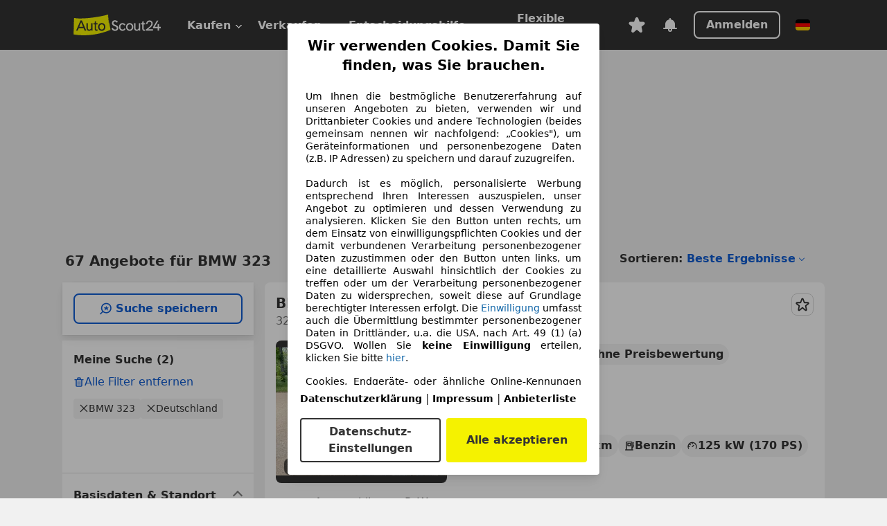

--- FILE ---
content_type: text/html; charset=utf-8
request_url: https://www.autoscout24.de/lst/bmw/323
body_size: 158824
content:
<!DOCTYPE html><html lang="de-DE" data-theme="as24"><head><meta charSet="utf-8"/><meta name="viewport" content="width=device-width"/><title>BMW 323 gebraucht kaufen bei AutoScout24</title><link rel="preload" href="https://prod.pictures.autoscout24.net/listing-images/8ff4a151-35de-490f-89e0-7fc4ca695bf5_93d10bc5-f4a3-42d3-8cc9-d56bb1b8b451.jpg/250x188.webp" as="image" media="(min-width: 768px) and (max-width: 1099px) and (-webkit-max-device-pixel-ratio: 1)"/><link rel="preload" href="https://prod.pictures.autoscout24.net/listing-images/8ff4a151-35de-490f-89e0-7fc4ca695bf5_93d10bc5-f4a3-42d3-8cc9-d56bb1b8b451.jpg/480x360.webp" as="image" media="(max-width: 767px), (min-width: 1100px), (-webkit-min-device-pixel-ratio: 1.01)"/><script data-testid="breadcrumbs-json-ld" type="application/ld+json">{"@context":"https://schema.org","@type":"BreadcrumbList","itemListElement":[{"@type":"ListItem","position":1,"item":{"@id":"/","name":"Startseite"}},{"@type":"ListItem","position":2,"item":{"@id":"/lst","name":"Suche"}},{"@type":"ListItem","position":3,"item":{"@id":"/lst/bmw","name":"BMW"}},{"@type":"ListItem","position":4,"item":{"@id":"/lst/bmw/323","name":"323"}}]}</script><link rel="preload" href="/assets/s24-osa/as24-osa-redesign-integration.js" as="script"/><meta name="next-head-count" content="7"/>
<meta name="mobile-web-app-capable" content="yes"/>
<meta name="apple-mobile-web-app-capable" content="yes"/>
<meta name="apple-mobile-web-app-title" content=""/>
<meta name="apple-mobile-web-app-status-bar-style" content="black"/>
<meta name="format-detection" content="telephone=no"/>

<link rel="apple-touch-icon" sizes="180x180" href="/assets/acquisition-fragments/metatags/images/favicon/apple-touch-icon.png"/>
<link rel="icon" type="image/png" sizes="32x32" href="/assets/acquisition-fragments/metatags/images/favicon/favicon-v2-32x32.png"/>
<link rel="icon" type="image/png" sizes="16x16" href="/assets/acquisition-fragments/metatags/images/favicon/favicon-v2-16x16.png"/>
<link rel="mask-icon" href="/assets/acquisition-fragments/metatags/images/favicon/safari-pinned-tab.svg" color="#f5f200"/>
<link rel="shortcut icon" href="/assets/acquisition-fragments/metatags/images/favicon/favicon.ico"/>
<meta name="msapplication-TileColor" content="#333333"/>
<meta name="msapplication-config" content="/assets/acquisition-fragments/metatags/xml/browserconfig.xml"/>
<meta name="theme-color" content="#ffffff"/>

<link rel="preconnect" href="https://prod.pictures.autoscout24.net"/><meta property="og:site_name" content="AutoScout24"/><meta property="og:type" content="website"/><meta name="format-detection" content="telephone=no"/><meta name="robots" content="index,follow"/><link rel="canonical" href="https://www.autoscout24.de/lst/bmw/323"/><link rel="alternate" hrefLang="bg-BG" href="https://www.autoscout24.bg/lst/bmw/323"/><link rel="alternate" hrefLang="cs-CZ" href="https://www.autoscout24.cz/lst/bmw/323"/><link rel="alternate" hrefLang="de-AT" href="https://www.autoscout24.at/lst/bmw/323"/><link rel="alternate" hrefLang="de-DE" href="https://www.autoscout24.de/lst/bmw/323"/><link rel="alternate" hrefLang="es-ES" href="https://www.autoscout24.es/lst/bmw/323"/><link rel="alternate" hrefLang="fr-BE" href="https://www.autoscout24.be/fr/lst/bmw/323"/><link rel="alternate" hrefLang="fr-FR" href="https://www.autoscout24.fr/lst/bmw/323"/><link rel="alternate" hrefLang="fr-LU" href="https://www.autoscout24.lu/lst/bmw/323"/><link rel="alternate" hrefLang="hr-HR" href="https://www.autoscout24.hr/lst/bmw/323"/><link rel="alternate" hrefLang="hu-HU" href="https://www.autoscout24.hu/lst/bmw/323"/><link rel="alternate" hrefLang="it-IT" href="https://www.autoscout24.it/lst/bmw/323"/><link rel="alternate" hrefLang="nl-BE" href="https://www.autoscout24.be/nl/lst/bmw/323"/><link rel="alternate" hrefLang="nl-NL" href="https://www.autoscout24.nl/lst/bmw/323"/><link rel="alternate" hrefLang="pl-PL" href="https://www.autoscout24.pl/lst/bmw/323"/><link rel="alternate" hrefLang="ro-RO" href="https://www.autoscout24.ro/lst/bmw/323"/><link rel="alternate" hrefLang="ru-RU" href="https://www.autoscout24.ru/lst/bmw/323"/><link rel="alternate" hrefLang="sv-SE" href="https://www.autoscout24.se/lst/bmw/323"/><link rel="alternate" hrefLang="tr-TR" href="https://www.autoscout24.com.tr/lst/bmw/323"/><link rel="alternate" hrefLang="uk-UA" href="https://www.autoscout24.com.ua/lst/bmw/323"/><link rel="alternate" hrefLang="en-GB" href="https://www.autoscout24.com/lst/bmw/323"/><script type="application/ld+json">{"@context":"http:\u002F\u002Fschema.org","@graph":[{"@type":"Car","name":"BMW 323 gebraucht kaufen bei AutoScout24","description":"BMW 323 Gebrauchtwagen gesucht? Hier finden Sie aktuelle BMW 323 Angebote bei AutoScout24, dem europaweit größten Online-Automarkt.","manufacturer":"BMW","model":"323"}]}</script><meta property="og:image" content="https://www.autoscout24.de/assets/as24-search-funnel/images/og_image.jpg"/><meta property="og:image:width" content="1200"/><meta property="og:image:height" content="630"/><meta name="description" content="BMW 323 Gebrauchtwagen gesucht? Hier finden Sie aktuelle BMW 323 Angebote bei AutoScout24, dem europaweit größten Online-Automarkt."/><meta property="og:url" content="https://www.autoscout24.de/lst/bmw/323"/><meta property="og:title" content="BMW 323 gebraucht kaufen bei AutoScout24"/><meta property="og:description" content="BMW 323 Gebrauchtwagen gesucht? Hier finden Sie aktuelle BMW 323 Angebote bei AutoScout24, dem europaweit größten Online-Automarkt."/><link rel="manifest" href="/service-worker/manifests/manifest.json"/><style>:root{--base-0:0px;--base-1:1px;--base-2:2px;--base-4:4px;--base-6:6px;--base-8:8px;--base-12:12px;--base-14:14px;--base-16:16px;--base-18:18px;--base-20:20px;--base-24:24px;--base-28:28px;--base-32:32px;--base-36:36px;--base-40:40px;--base-48:48px;--base-54:54px;--base-64:64px;--base-999:999px;--color-black-10:#f4f4f4;--color-black-20:#eaeaea;--color-black-30:#d6d6d6;--color-black-40:#acacac;--color-black-50:#949494;--color-black-70:#7c7c7c;--color-black-80:#676767;--color-black-90:#333;--color-black-100:#000;--color-grey-warm-10:#f9f9f6;--color-grey-warm-20:#f4f4f0;--color-grey-warm-30:#dad9ce;--color-grey-warm-40:#a9a68e;--color-grey-warm-50:#979278;--color-grey-warm-70:#8a836c;--color-grey-warm-80:#5f594d;--color-grey-warm-90:#333;--color-grey-warm-100:#292621;--color-blue-20:#e2f1ff;--color-blue-30:#b9dcff;--color-blue-40:#8ac8ff;--color-blue-50:#57b2ff;--color-blue-70:#0082fa;--color-blue-80:#076fe6;--color-blue-90:#105dd3;--color-blue-100:#173db4;--color-indigo-20:#e0f1fe;--color-indigo-30:#b8e3fe;--color-indigo-40:#7ccefd;--color-indigo-50:#37b6fa;--color-indigo-70:#1695df;--color-indigo-80:#007ac5;--color-indigo-90:#0162a3;--color-indigo-100:#072c4a;--color-green-20:#e9f6e8;--color-green-30:#cae9c7;--color-green-40:#83cf7e;--color-green-50:#4cb944;--color-green-70:#359730;--color-green-80:#298625;--color-green-100:#0d670f;--color-orange-20:#ffdab3;--color-orange-30:#ffc385;--color-orange-40:#ffac59;--color-orange-50:#fd9537;--color-orange-70:#cf6a12;--color-orange-80:#92541d;--color-orange-100:#552f0d;--color-amber-20:#fcf4d4;--color-amber-30:#f7db5a;--color-amber-40:#f2ca26;--color-amber-50:#d0a91b;--color-amber-70:#7d6510;--color-amber-80:#715b0e;--color-amber-100:#473a0b;--color-red-20:#feedec;--color-red-30:#fccdca;--color-red-40:#f69493;--color-red-50:#ed6969;--color-red-70:#ed1c24;--color-red-80:#c60000;--color-red-100:#4b0401;--color-teal-20:#ebfaf6;--color-teal-30:#dafee8;--color-teal-40:#61d6bb;--color-teal-50:#2bb092;--color-teal-80:#007d77;--color-teal-100:#005245;--color-yellow-20:#fdfccc;--color-yellow-30:#f5f200;--color-yellow-40:#ede500;--color-white:#fff;--color-transparent:rgba(255,255,255,0)}[data-theme]{font-family:system-ui,-apple-system,BlinkMacSystemFont,Segoe UI,Roboto,Noto Sans,Ubuntu,Cantarell,Helvetica Neue,Helvetica,Arial,sans-serif,Apple Color Emoji,Segoe UI Emoji,Segoe UI Symbol;font-size:var(--font-font-size-body);letter-spacing:var(--font-letter-spacing-default);line-height:var(--font-line-height-body);color:var(--color-text-and-icon-default)}[data-theme] hr,hr[data-theme]{margin-top:var(--base-8);margin-bottom:var(--base-8);border:0;border-top:var(--base-1)solid var(--color-black-20)}a{color:var(--color-text-and-icon-link);text-decoration:none}a:hover{color:var(--color-text-and-icon-link-hover)}abbr,acronym,address,applet,article,aside,audio,b,big,blockquote,body,canvas,caption,center,cite,code,dd,del,details,dfn,div,dl,dt,em,embed,fieldset,figcaption,figure,footer,form,h1,h2,h3,h4,h5,h6,header,hgroup,html,i,iframe,img,ins,kbd,label,legend,li,mark,menu,nav,object,ol,output,p,pre,q,ruby,s,samp,section,small,span,strike,strong,sub,summary,sup,table,tbody,td,tfoot,th,thead,time,tr,tt,u,ul,var,video{font:inherit;vertical-align:baseline;color:inherit;border:0}a{font:inherit;vertical-align:baseline;border:0}button,input,select,textarea{font:inherit}button{cursor:pointer;-webkit-user-select:none;-ms-user-select:none;user-select:none}article,aside,details,figcaption,figure,footer,header,hgroup,menu,nav,section{display:block}ol,ul{list-style:none}blockquote,q{quotes:none}blockquote:before,blockquote:after,q:before,q:after{content:&quot;&quot;;content:none}table{border-collapse:collapse;border-spacing:0}*,:before,:after{box-sizing:border-box;margin:0;padding:0}html{-webkit-text-size-adjust:100%;-moz-text-size-adjust:100%;-ms-text-size-adjust:100%;text-size-adjust:100%;-webkit-overflow-scrolling:touch;overflow-y:scroll}body{-webkit-overflow-scrolling:touch}h1,h2,h3,h4,h5,h6{font-weight:400}input,textarea,select{position:relative}picture img{vertical-align:top}:root{font-size:var(--font-font-size-body);line-height:var(--font-line-height-body);letter-spacing:var(--font-letter-spacing-default);color:var(--color-text-and-icon-default)}:root [disabled]{color:var(--color-text-and-icon-disabled)}[data-theme] ::selection{background-color:var(--color-surface-selection)}:root{--border-radius-none:var(--base-0);--border-radius-s:var(--base-4);--border-radius-m:var(--base-8);--border-radius-l:var(--base-16);--border-radius-full:var(--base-999);--border-width-thin:var(--base-1);--border-width-thick:var(--base-2);--size-icon-s:var(--base-8);--size-icon-m:var(--base-16);--size-icon-l:var(--base-24);--spacing-2xs:var(--base-4);--spacing-xs:var(--base-8);--spacing-s:var(--base-12);--spacing-m:var(--base-16);--spacing-l:var(--base-24);--spacing-xl:var(--base-32);--spacing-2xl:var(--base-40);--spacing-3xl:var(--base-48);--spacing-4xl:var(--base-64);--component-button-color-fill-primary:var(--component-button-color-fill-primary-default,#076fe6);--component-chip-color-stroke:var(--component-chip-color-stroke-default,#acacac);--color-surface-subtle:var(--color-canvas-default,#f4f4f4);--component-tooltip-z-index:1000;--black-100:var(--color-black-100,#000);--spacing-xxs:var(--spacing-2xs,.25rem);--font-font-size-xs:var(--font-font-size-caption,.75rem)}.sr-visually-hidden{clip:rect(0 0 0 0);clip-path:inset(50%);white-space:nowrap;border:0;width:1px;height:1px;margin:-1px;padding:0;overflow:hidden;position:absolute!important}.sr-thin-scrollbar{scroll-behavior:smooth;scrollbar-width:thin;scrollbar-color:var(--color-overlay-default)var(--color-transparent)}.sr-thin-scrollbar::-webkit-scrollbar{background-color:var(--color-transparent);width:var(--spacing-xs);border:0px solid var(--color-transparent)}.sr-thin-scrollbar::-webkit-scrollbar-thumb{background-color:var(--color-overlay-default);border:var(--base-2)solid var(--color-transparent);border-radius:var(--spacing-2xs);background-clip:padding-box}
[data-theme=as24]{--color-elevation-dark:rgba(0,0,0,.12);--color-elevation-light:rgba(0,0,0,.05);--color-overlay-default:rgba(51,51,51,.8);--border-radius-none:0px;--border-radius-s:4px;--border-radius-m:8px;--border-radius-l:16px;--border-radius-full:999px;--border-width-thin:1px;--border-width-thick:2px;--font-font-family:SF Pro;--font-letter-spacing-default:0px;--font-letter-spacing-tight:0px;--font-font-size-display-xl:3rem;--font-font-size-display-l:0rem;--font-font-size-title:1.25rem;--font-font-size-body:1rem;--font-font-size-body-s:0rem;--font-font-size-caption:.75rem;--font-font-size-headline-desktop:2rem;--font-font-size-headline-mobile:1.5rem;--font-line-height-display-xl:1.125;--font-line-height-display-l:0;--font-line-height-title:1.4;--font-line-height-body:1.5;--font-line-height-body-s:0;--font-line-height-caption:1.33;--font-line-height-headline-desktop:1.25;--font-line-height-headline-mobile:1.33;--font-font-weight-regular:400;--font-font-weight-bold:600;--size-icon-s:8px;--size-icon-m:16px;--size-icon-l:24px;--spacing-2xs:4px;--spacing-xs:8px;--spacing-s:12px;--spacing-m:16px;--spacing-l:24px;--spacing-xl:32px;--spacing-2xl:40px;--spacing-3xl:48px;--spacing-4xl:64px;--color-text-and-icon-default:var(--color-black-90,#333);--color-text-and-icon-muted:var(--color-black-80,#676767);--color-text-and-icon-placeholder:var(--color-black-80,#676767);--color-text-and-icon-link:var(--color-blue-90,#105dd3);--color-text-and-icon-link-hover:var(--color-blue-100,#173db4);--color-text-and-icon-inverse:var(--color-white,#fff);--color-text-and-icon-link-inverse:var(--color-blue-30,#b9dcff);--color-text-and-icon-disabled:var(--color-black-40,#acacac);--color-canvas-default:var(--color-black-10,#f4f4f4);--color-surface-default:var(--color-white,#fff);--color-surface-muted:var(--color-black-10,#f4f4f4);--color-surface-contrast:var(--color-black-90,#333);--color-surface-brand:var(--color-yellow-30,#f5f200);--color-surface-brand-muted:var(--color-yellow-20,#fdfccc);--color-surface-brand-accent:var(--color-black-90,#333);--color-surface-interactive:var(--color-blue-80,#076fe6);--color-surface-disabled:var(--color-black-20,#eaeaea);--color-surface-destructive:var(--color-red-80,#c60000);--color-surface-selected:var(--color-black-90,#333);--color-stroke-default:var(--color-black-40,#acacac);--color-stroke-strong:var(--color-black-90,#333);--color-stroke-muted:var(--color-black-30,#d6d6d6);--color-stroke-divider:var(--color-black-30,#d6d6d6);--color-stroke-inverse:var(--color-white,#fff);--color-stroke-interactive:var(--color-blue-90,#105dd3);--color-stroke-focus:var(--color-black-90,#333);--color-stroke-focus-inverse:var(--color-white,#fff);--color-feedback-error-strong:var(--color-red-80,#c60000);--color-feedback-error-muted:var(--color-red-20,#feedec);--color-feedback-success-strong:var(--color-green-100,#0d670f);--color-feedback-success-muted:var(--color-green-20,#e9f6e8);--color-feedback-warning-strong:var(--color-amber-70,#7d6510);--color-feedback-warning-muted:var(--color-amber-20,#fcf4d4);--color-feedback-info-strong:var(--color-blue-100,#173db4);--color-feedback-info-muted:var(--color-blue-20,#e2f1ff);--border-radius-card:var(--border-radius-m,8px);--component-checkbox-border-radius:var(--border-radius-s,4px);--color-text-and-icon-selected:var(--color-text-and-icon-inverse,#fff);--color-surface-selection:var(--color-surface-brand,#f5f200);--component-radiobutton-border-width-active-indicator:0px;--component-radio-button-group-border-radius-inside:0px;--component-notification-banner-border-radius:0px;--component-button-color-fill-primary-hover:var(--color-blue-100,#173db4);--component-button-color-text-and-icon-ghost-accent-hover:var(--color-blue-100,#173db4);--component-button-border-radius:var(--border-radius-m,8px);--component-button-sizing-vertical-padding:var(--spacing-xs,8px);--component-autosuggest-spacing-list-item-horizontal-padding:var(--spacing-m,16px);--component-autosuggest-spacing-list-item-vertical-padding:var(--spacing-xs,8px);--component-chip-font-line-height:var(--font-line-height-body,1.5);--component-chip-font-font-size:var(--font-font-size-body,1rem);--component-chip-size-icon:var(--size-icon-l,24px);--component-chip-size-icon-cross:var(--size-icon-m,16px);--component-forms-border-radius:var(--border-radius-s,4px);--component-forms-spacing-height:var(--spacing-l,24px);--component-forms-spacing-width:var(--spacing-l,24px);--component-forms-color-stroke-rest:var(--color-black-70,#7c7c7c);--component-radiobutton-color-fill-active-indicator:var(--color-black-90,#333);--component-radio-button-group-border-width:var(--border-width-thin,1px);--component-radio-button-group-border-radius-outside:var(--border-radius-s,4px);--component-slider-color-fill-track:var(--color-black-30,#d6d6d6);--component-slider-color-fill-track-filled:var(--color-black-80,#676767);--component-toggle-color-fill-checked-hover:var(--color-blue-100,#173db4);--component-notification-banner-border-width:var(--border-width-thick,2px);--component-button-color-fill-primary-default:var(--color-surface-interactive,#076fe6);--component-button-color-text-and-icon-secondary:var(--color-text-and-icon-link,#105dd3);--component-button-color-text-and-icon-primary:var(--color-text-and-icon-inverse,#fff);--component-button-color-stroke-secondary:var(--color-stroke-interactive,#105dd3);--component-checkbox-color-fill-checked:var(--color-surface-default,#fff);--component-checkbox-color-fill-checked-disabled:var(--color-surface-default,#fff);--component-checkbox-color-stroke-checked:var(--component-forms-color-stroke-rest,#7c7c7c);--component-checkbox-color-stroke-checked-disabled:var(--color-stroke-muted,#d6d6d6);--component-checkbox-text-and-icons-checked:var(--color-text-and-icon-default,#333);--component-checkbox-text-and-icons-checked-disabled:var(--color-text-and-icon-disabled,#acacac);--component-chip-color-fill:var(--color-surface-muted,#f4f4f4);--component-chip-color-stroke-default:var(--color-stroke-default,#acacac);--component-chip-color-stroke-hover:var(--color-stroke-strong,#333);--component-chip-color-text-and-icon:var(--color-text-and-icon-default,#333);--component-forms-color-fill:var(--color-surface-default,#fff);--component-forms-color-stroke-hover:var(--color-stroke-strong,#333);--component-radiobutton-color-fill-active:var(--color-surface-default,#fff);--component-radiobutton-color-fill-active-error:var(--color-surface-default,#fff);--component-radiobutton-color-fill-active-disabled:var(--color-surface-default,#fff);--component-radiobutton-color-fill-active-indicator-error:var(--color-feedback-error-strong,#c60000);--component-radiobutton-color-fill-active-indicator-disabled:var(--color-text-and-icon-disabled,#acacac);--component-radiobutton-color-stroke-active:var(--component-forms-color-stroke-rest,#7c7c7c);--component-radio-button-group-color-fill:var(--color-surface-default,#fff);--component-slider-color-fill-thumb:var(--color-surface-selected,#333);--component-tab-color-stroke-selected:var(--color-stroke-strong,#333);--component-navigation-header-color-stroke-hover:var(--color-stroke-strong,#333);--component-navigation-header-color-text-and-icons:var(--color-text-and-icon-default,#333);--component-tag-color-brand-fill:var(--color-surface-brand,#f5f200);--component-tag-color-brand-text-and-icon:var(--color-text-and-icon-default,#333);--component-tooltip-color-text-and-icon:var(--color-text-and-icon-inverse,#fff);--component-tooltip-color-fill:var(--color-surface-contrast,#333);--component-radiobutton-color-stroke-hover:var(--component-forms-color-stroke-hover,#333);--component-radio-button-group-color-text-and-icon-selected:var(--color-text-and-icon-selected,#fff)}</style><script>if(!window.IntersectionObserver) { 
                document.write('<script src="/assets/as24-search-funnel/intersection-observer.js"><\/script>')
              }</script><script id="global-tracking-script" async="" type="module">function r(){if(typeof window!="object")return;if(window.showcar=window.showcar||{},window?.showcar?.tracking){console.error("Double init: window.showcar.tracking object already exists");return}let n=import("https://www.autoscout24.de/assets/showcar/brave-flamingo/full-script-OFIB57DI.js"),o={loadGtm:async function(...t){(await n).loadGtm(...t)},trackBtsEvent:async function(...t){(await n).trackBtsEvent(...t)},trackBtsImpressionEvent:async function(...t){(await n).trackBtsImpressionEvent(...t)},trackPlanktonEvent:async function(...t){(await n).trackPlanktonEvent(...t)}};window.showcar.tracking=o}r();
//# sourceMappingURL=https://www.autoscout24.de/assets/showcar/brave-flamingo/AS_de_DE.js.map
</script><script>!function(){if("function"!=typeof window.__tcfapi||window.__tcfapi&&"function"!=typeof window.__tcfapi.start){var t,a=[],e=window,i=e.document,c=e.__tcfapi?e.__tcfapi.start:function(){};if(!e.__tcfapi&&function t(){var a=!!e.frames.__tcfapiLocator;if(!a){if(i.body){var c=i.createElement("iframe");c.style.cssText="display:none",c.name="__tcfapiLocator",i.body.appendChild(c)}else setTimeout(t,5)}return!a}()||e.__tcfapi&&!e.__tcfapi.start){var f=e.__tcfapi?e.__tcfapi():[];a.push.apply(a,f),e.__tcfapi=function(...e){var i=[...e];if(!e.length)return a;if("setGdprApplies"===i[0])i.length>3&&2===parseInt(i[1],10)&&"boolean"==typeof i[3]&&(t=i[3],"function"==typeof i[2]&&i[2]("set",!0));else if("ping"===i[0]){var c={gdprApplies:t,cmpLoaded:!1,apiVersion:"2.0"};"function"==typeof i[2]&&i[2](c,!0)}else a.push(i)},e.__tcfapi.commandQueue=a,e.__tcfapi.start=c,e.addEventListener("message",function(t){var a="string"==typeof t.data,i={};try{i=a?JSON.parse(t.data):t.data}catch(c){}var f=i.__tcfapiCall;f&&e.__tcfapi(f.command,f.version,function(e,i){if(t.source){var c={__tcfapiReturn:{returnValue:e,success:i,callId:f.callId,command:f.command}};a&&(c=JSON.stringify(c)),t.source.postMessage(c,"*")}},f.parameter)},!1)}}}();</script><script type="module" async="">(function(){"use strict";try{var e=document.createElement("style");e.appendChild(document.createTextNode('._consent-popup_1lphq_1{position:fixed;display:grid;place-items:center;background-color:#00000059;isolation:isolate;z-index:9999999999;counter-reset:css-counter 0;top:0;left:0;right:0;bottom:0;font-family:system-ui,-apple-system,BlinkMacSystemFont,Segoe UI,Roboto,Helvetica,Arial,sans-serif,"Apple Color Emoji","Segoe UI Emoji",Segoe UI Symbol;font-size:1rem}._consent-popup-inner_1lphq_21{background-color:#fff;padding:18px 18px 0;max-width:450px;text-align:justify;border-radius:4px;box-shadow:0 12px 24px #0000000d,0 8px 16px #0000000d,0 4px 8px #0000000d,0 0 2px #0000001f}._scrollable-container_1lphq_33{max-height:70vh;overflow:auto;padding:0 8px}._headline_1lphq_40{font-size:1.25rem;line-height:1.4;font-weight:700;margin-bottom:22px;color:#000;text-align:center}._content_1lphq_49{font-weight:400;color:#000;font-size:.875rem;line-height:1.3;margin-bottom:16px}._content_1lphq_49 a{color:#1166a8;font-size:.875rem;text-decoration:none}._content_1lphq_49 b{font-weight:700}._consent-decline_1lphq_67{font-weight:500;color:#1166a8;cursor:pointer;text-decoration:none;border:none;background:transparent;padding:0}._consent-decline_1lphq_67:hover{color:#0c4f90}._consent-decline_1lphq_67:active{color:#083b78}._acceptance-buttons_1lphq_85{display:flex;justify-content:space-between;background-color:fff;padding-bottom:18px;padding-top:8px}._acceptance-buttons_1lphq_85>button{font-weight:700;font-size:1rem;line-height:1.5;border-radius:4px;color:#333;padding:6px 0;width:49%}._consent-settings_1lphq_103{background-color:inherit;cursor:pointer;text-align:center;border-width:2px;border-style:solid;border-color:#333}._consent-accept_1lphq_114{background:#f5f200;cursor:pointer;border:none;text-align:center}._legalDisclosure_1lphq_123{margin-top:8px;margin-bottom:8px}._legalDisclosure_1lphq_123>a{font-size:.875rem;color:#000;font-weight:600}._headingForPurposes_1lphq_133{display:block;font-size:.83em;margin-block-start:1.67em;margin-block-end:1.67em;margin-inline-start:0px;margin-inline-end:0px;font-weight:700}@media screen and (max-width: 767px){._consent-popup-inner_1lphq_21{margin:20px}._headline_1lphq_40{margin-bottom:28px}}@media screen and (max-height: 680px){._scrollable-container_1lphq_33{max-height:60vh}}')),document.head.appendChild(e)}catch(o){console.error("vite-plugin-css-injected-by-js",o)}})();
const e={...{headline:"Wir verwenden Cookies. Damit Sie finden, was Sie brauchen.",description:'Um Ihnen die bestmögliche Benutzererfahrung auf unseren Angeboten zu bieten, verwenden wir und Drittanbieter Cookies und andere Technologien (beides gemeinsam nennen wir nachfolgend: „Cookies"), um Geräteinformationen und personenbezogene Daten (z.B. IP Adressen) zu speichern und darauf zuzugreifen.<br><br>Dadurch ist es möglich, personalisierte Werbung entsprechend Ihren Interessen auszuspielen, unser Angebot zu optimieren und dessen Verwendung zu analysieren. Klicken Sie den Button unten rechts, um dem Einsatz von einwilligungspflichten Cookies und der damit verbundenen Verarbeitung personenbezogener Daten zuzustimmen oder den Button unten links, um eine detaillierte Auswahl hinsichtlich der Cookies zu treffen oder um der Verarbeitung personenbezogener Daten zu widersprechen, soweit diese auf Grundlage berechtigter Interessen erfolgt. Die <a href="${$1}">Einwilligung</a> umfasst auch die Übermittlung bestimmter personenbezogener Daten in Drittländer, u.a. die USA, nach Art. 49 (1) (a) DSGVO. Wollen Sie <b>keine Einwilligung</b> erteilen, klicken Sie bitte ${$2}.',adjustPreferences:"Sie können Ihre Präferenzen jederzeit anpassen und erteilte Einwilligungen widerrufen, indem Sie in unserer Datenschutzerklärung den Privacy Manager besuchen.",acceptButton:"Alle akzeptieren",privacySettings:"Datenschutz-Einstellungen",here:"hier",privacy:"Datenschutzerklärung",imprint:"Impressum",vendorCount:"Wir arbeiten mit @@@@@@@ Anbietern zusammen.",vendorList:"Anbieterliste",purposesHeading:"Zwecke",newWindowWarning:"öffnet in einem neuen Fenster"},imprintUrl:"https://www.autoscout24.de/unternehmen/impressum/",vendorListUrl:"https://www.autoscout24.de/consent-management/#vendors",privacyUrl:"https://www.autoscout24.de/unternehmen/datenschutz/",consentUrl:"https://www.autoscout24.de/unternehmen/datenschutz/#box5-title",...{purposes:{1:{name:"Speichern von oder Zugriff auf Informationen auf einem Endgerät",description:"Cookies, Endgeräte- oder ähnliche Online-Kennungen (z. B. login-basierte Kennungen, zufällig generierte Kennungen, netzwerkbasierte Kennungen) können zusammen mit anderen Informationen (z. B. Browsertyp und Browserinformationen, Sprache, Bildschirmgröße, unterstützte Technologien usw.) auf Ihrem Endgerät gespeichert oder von dort ausgelesen werden, um es jedes Mal wiederzuerkennen, wenn es eine App oder einer Webseite aufruft. Dies geschieht für einen oder mehrere der hier aufgeführten Verarbeitungszwecke."},25:{name:"Essentielle Seitenfunktionen",description:"Wir bzw. diese Anbieter nutzen Cookies oder ähnliche Tools und Technologien, die für die essentielle Seitenfunktionen erforderlich sind und die einwandfreie Funktionalität der Webseite sicherstellen.  Sie werden normalerweise als Folge von Nutzeraktivitäten genutzt, um wichtige Funktionen wie das Setzen und Aufrechterhalten von Anmeldedaten oder Datenschutzeinstellungen zu ermöglichen. Die Verwendung dieser Cookies bzw. ähnlicher Technologien kann normalerweise nicht abgeschaltet werden. Allerdings können bestimmte Browser diese Cookies oder ähnliche Tools blockieren oder Sie darauf hinweisen. Das Blockieren dieser Cookies oder ähnlicher Tools kann die Funktionalität der Webseite beeinträchtigen."},26:{name:"Erweiterte Seitenfunktionen",description:"Wir bzw. Drittanbieter nutzen unterschiedliche technologische Mittel, darunter u.a. Cookies und ähnliche Tools auf unserer Webseite, um Ihnen erweiterte Seitenfunktionen anzubieten und ein verbessertes Nutzungserlebnis zu gewährleisten. Durch diese erweiterten Funktionalitäten ermöglichen wir die Personalisierung unseres Angebotes - etwa, um Ihre Suchvorgänge bei einem späteren Besuch fortzusetzen, Ihnen passende Angebote aus Ihrer Nähe anzuzeigen oder personalisierte Werbung und Nachrichten bereitzustellen und diese auszuwerten. Mit Ihrer Einwilligung werden nutzungsbasierte Informationen an von Ihnen kontaktierte Händler übermittelt. Einige Cookies/Tools werden von den Anbietern verwendet, um von Ihnen bei Finanzierungsanfragen angegebene Informationen für 30 Tage zu speichern und innerhalb dieses Zeitraums automatisch für die Befüllung neuer Finanzierungsanfragen wiederzuverwenden. Ohne die Verwendung solcher Cookies/Tools können solche erweiterten Funktionen ganz oder teilweise nicht genutzt werden."}},stacks:{1:"Genaue Standortdaten und Identifikation durch Scannen von Endgeräten",42:"Personalisierte Werbung und Inhalte, Messung von Werbeleistung und der Performance von Inhalten, Zielgruppenforschung sowie Entwicklung und Verbesserung von Angeboten"}}},n={},t=function(e,t,s){return t&&0!==t.length?Promise.all(t.map((e=>{if((e=function(e){return"/"+e}(e))in n)return;n[e]=!0;const t=e.endsWith(".css"),s=t?'[rel="stylesheet"]':"";if(document.querySelector(`link[href="${e}"]${s}`))return;const o=document.createElement("link");return o.rel=t?"stylesheet":"modulepreload",t||(o.as="script",o.crossOrigin=""),o.href=e,document.head.appendChild(o),t?new Promise(((n,t)=>{o.addEventListener("load",n),o.addEventListener("error",(()=>t(new Error(`Unable to preload CSS for ${e}`))))})):void 0}))).then((()=>e())):e()},s="ABCDEFGHIJKLMNOPQRSTUVWXYZabcdefghijklmnopqrstuvwxyz0123456789-_";function o(e){var n;return null==(n=document.cookie.match("(^|;)\\s*"+e+"\\s*=\\s*([^;]+)"))?void 0:n.pop()}function r(e,n){const t="domain="+p(document.location.hostname);document.cookie=[`${e}=${n}`,"path=/","max-age=31536000",t,"samesite=Lax"].join(";")}function i(e,n){if(!n)return!1;return 100*function(e){if(!/^[A-Za-z0-9\-_]+$/.test(e))return-1;let n="";for(const t of e)n+=s.indexOf(t).toString(2).padStart(6,"0");return parseInt(n,2)}(n.substring(1,7))>Date.now()-864e5*e}const a=["autoscout24","autoplenum-development","autoplenum-staging","autoplenum","12gebrauchtwagen","12neuwagen","leasingmarkt","bild","leasevergelijker","autotrader","gebrauchtwagen","leasingtime"];const u=["autoscout24","autoplenum","autoplenum-development","autoplenum-staging","autotrader","gebrauchtwagen","leasingmarkt","leasingtime","12gebrauchtwagen","12gebrauchtwagen-staging","12gebrauchtwagen-development","12neuwagen","12neuwagen-staging","12neuwagen-development","bild","leasevergelijker","autotrader","autohebdo"],c={autoscout24:["de","be","at","es","it","fr","nl","lu","pl","hu","bg","ro","cz","ru","hr","se","com.tr","com.ua","com"],autoplenum:["de","at"],"autoplenum-development":["de","at"],"autoplenum-staging":["de","at"],autotrader:["nl","ca"],gebrauchtwagen:["at"],leasingmarkt:["de","at"],leasingtime:["de"],"12gebrauchtwagen":["de"],"12gebrauchtwagen-development":["de"],"12gebrauchtwagen-staging":["de"],"12neuwagen":["de"],"12neuwagen-development":["de"],"12neuwagen-staging":["de"],bild:["de"],leasevergelijker:["nl"],autohebdo:["net"]},l=["https://bild.de","https://leasingtime.de","https://rebuild.leasingtime.de","https://staging.leasingmarkt.de","https://staging.leasevergelijker.nl"];function d({origin:e,hostName:n,protocol:t,port:s}){const o=n.includes("autoscout24")&&n.includes("local"),r=!o&&t?`${t}//`:"https://",i=!o&&s?`:${s}`:"";if(l.includes(null!=e?e:""))return e;if(n.includes("autoscout24")&&"localhost"===n)return"https://www.autoscout24.com";if(e&&!e.includes("autoscout24")&&e.includes("local"))return e;let a="";for(const c of u)n.includes(`.${c}.`)&&(a=c);if(""===a)return"https://www.autoscout24.com";for(const u of c[a])if(n.endsWith(`.${u}`))return`${r}www.${a}.${u}${i}`;return"https://www.autoscout24.com"}const p=e=>{const n=d({hostName:e});return e&&n?n.replace("https://","").replace("www.","").replace("local.","").replace("localhost","www.autoscout24.com").replace(/:.*$/,""):"www.autoscout24.com"},h=window.location;function m(e){const{hostname:n,pathname:t,protocol:s,port:o,origin:r}=h,i=d({origin:r,hostName:n,protocol:s,port:o});if(!i)return;if(e&&"bild"===e)return`${i}/leasing/consent-management`;if(!n.includes("autoscout24"))return`${i}/consent-management`;var a;return`${n.endsWith(".be")&&n.includes("autoscout24")?`${i}${a=t,a.startsWith("/nl")?"/nl":"/fr"}`:i}/consent-management`}function g({translations:e,companyName:n,styles:t,contentHtml:s,buttonOrder:i}){const a=(new Document).querySelector.call(document,"#as24-cmp-popup");a&&a.remove(),function({translations:e,companyName:n,styles:t,contentHtml:s,buttonOrder:i}){const a={accept:`<button class=${t["consent-accept"]} data-testid="as24-cmp-accept-all-button">${e.acceptButton}</button>`,settings:`<button class=${t["consent-settings"]} data-testid="as24-cmp-partial-consent-button">${e.privacySettings}</button>`,decline:`<button class=${t["consent-decline"]} data-testid="as24-cmp-decline-all-button">${e.declineButton}</button>`},u=i.map((e=>a[e])).join("\n"),c=`\n    <div class=${t["consent-popup"]} id="as24-cmp-popup">\n      <div class=${t["consent-popup-inner"]} data-testid="as24-cmp-container">\n        <div class=${t["scrollable-container"]}>\n          ${s}\n        </div>\n        <div class=${t.legalDisclosure}>\n          <a href=${e.privacyUrl} aria-label="${e.privacy}(${e.newWindowWarning})" target="_blank">${e.privacy}</a> | \n          <a href=${e.imprintUrl} aria-label="${e.imprint}(${e.newWindowWarning})" target="_blank">${e.imprint}</a> |\n          <a href=${e.vendorListUrl} aria-label="${e.vendorList}(${e.newWindowWarning})" target="_blank">${e.vendorList}</a>\n        </div>\n        <div class=${t["acceptance-buttons"]}>\n          ${u}\n        </div>\n      </div>\n    </div>`,l=document.createElement("div");l.innerHTML=c,l.addEventListener("click",(async function(e){e.target instanceof HTMLElement&&(e.target.closest('[data-testId="as24-cmp-accept-all-button"]')&&p({route:"accept-all",companyName:n}),e.target.closest('[data-testId="as24-cmp-decline-all-button"]')&&p({route:"decline-all",companyName:n}),e.target.closest('[data-testId="as24-cmp-partial-consent-button"]')&&p({route:"partial-consent",companyName:n}))})),document.body.appendChild(l);const d=m(n);async function p({route:e,companyName:n}){if("partial-consent"===e){const e=encodeURIComponent(h.href),n=`${d}/?redirectTo=${e}`;h.href=n}else{l.remove();const t=await fetch(`${d}/${e}`,{method:"POST",headers:{"Content-Type":"application/json"},body:JSON.stringify({companyName:n})}).then((e=>e.json())),s=o("euconsent-v2")||"";t["euconsent-v2"]!==s&&(r("euconsent-v2",t["euconsent-v2"]),r("cconsent-v2",encodeURIComponent(t["cconsent-v2"])),r("addtl_consent",t.addtl_consent),r("as24-cmp-signature",t["as24-cmp-signature"])),window.__tcfapi("updateCmpApi",2,(()=>null),t,e,!1)}}}({translations:e,companyName:n,styles:t,contentHtml:s,buttonOrder:i});try{if("1"===sessionStorage.cmpPopupShownEventSent)return;const e=m(n);sessionStorage.cmpPopupShownEventSent="1",navigator.sendBeacon(`${e}/popup-shown`,JSON.stringify({companyName:n}))}catch(u){}}const w=window.location;async function b(e){const n=w.hostname,s=(n.includes("local.autoscout24.")||n.includes("127.0.0.1")||n.includes("localhost"))&&!!document.getElementById("as24-cmp-local-body");let o;o=t(s?()=>import("../../full-cmp.js"):()=>import("https://www.autoscout24.de/assets/as24-cmp/full-cmp.js"),[]);try{(await o).initializeFullCmpApi(e)}catch(r){console.error(r)}}function f(e,n,t){r(e,n),t.delete(e)}const v=135,k={"consent-popup":"_consent-popup_1lphq_1","consent-popup-inner":"_consent-popup-inner_1lphq_21","scrollable-container":"_scrollable-container_1lphq_33",headline:"_headline_1lphq_40",content:"_content_1lphq_49","consent-decline":"_consent-decline_1lphq_67","acceptance-buttons":"_acceptance-buttons_1lphq_85","consent-settings":"_consent-settings_1lphq_103","consent-accept":"_consent-accept_1lphq_114",legalDisclosure:"_legalDisclosure_1lphq_123",headingForPurposes:"_headingForPurposes_1lphq_133"};function y({description:e,templateValues:n,requiredKeys:t=[]}){for(const r of t){const t=`\${${r}}`;e.includes(t)&&!n[r]&&console.error(`Missing required template value: ${r}`)}return s=e,o=n,new Function("vars",["const tagged = ( "+Object.keys(o).join(", ")+" ) =>","`"+s+"`","return tagged(...Object.values(vars))"].join("\n"))(o);var s,o}const $={autoscout24:new Set(["en-GB","de-AT","fr-FR","fr-BE","fr-LU","it-IT","es-ES","pl-PL","nl-NL","bg-BG","ro-RO","hu-HU","hr-HR","cs-CZ","sv-SE","nl-BE","ru-RU","tr-TR","uk-UA","de-DE"]),"12gebrauchtwagen":new Set(["de-DE"]),"12neuwagen":new Set(["de-DE"]),autoplenum:new Set(["de-DE","de-AT"]),autotrader:new Set(["nl-NL"]),bild:new Set(["de-DE"]),gebrauchtwagen:new Set(["de-AT"]),leasevergelijker:new Set(["nl-NL"]),leasingmarkt:new Set(["de-DE"]),leasingtime:new Set(["de-DE"])},z=184;const S={nonStrict:$.autoscout24.has("de-DE")?z:v},_=function({translations:e,styles:n}){const t=`<button class=${null==n?void 0:n["consent-decline"]} data-testid="as24-cmp-decline-all-button">${e.here}</button>`;return{...e,description:y({description:e.description,templateValues:{$1:null==e?void 0:e.consentUrl,$2:t},requiredKeys:["$2"]})}}({translations:e,vendorCount:S.nonStrict,styles:k}),E=new class extends class{constructor(e,n,t){this.translations=e,this.vendorCount=n,this.styles=t,this.blocks=[]}addHeadline(e){return this.blocks.push(`<p class=${this.styles.headline}>${e}</p>`),this}addText(e,n){return(null==n?void 0:n.hr)&&this.blocks.push("<hr />"),this.blocks.push(`<p class=${this.styles.content}>${e}</p>`),this}addHeading(e,n){return(null==n?void 0:n.hr)&&this.blocks.push("<hr />"),this.blocks.push(`<p class=${this.styles.headingForPurposes}>${e}</p>`),this}addVendorCountLine(e){var n;const t=null==(n=this.translations.vendorCount)?void 0:n.replace(e,this.vendorCount.toString());return t&&this.addText(t,{hr:!0}),this}getButtonOrder(){return["settings","accept"]}build(){return this.blocks.join("\n")}}{buildContent(){return this.addHeadline(this.translations.headline).addText(this.translations.description).addText(this.translations.purposes[1].description).addText(this.translations.adjustPreferences).addHeading(this.translations.purposesHeading).addText(this.translations.stacks[1]).addText(this.translations.stacks[42],{hr:!0}).addHeading(this.translations.purposes[25].name,{hr:!0}).addText(this.translations.purposes[25].description,{hr:!0}).addHeading(this.translations.purposes[26].name,{hr:!0}).addText(this.translations.purposes[26].description).addVendorCountLine("@@@@@@@").build()}}(_,S.nonStrict,k);var C;C={translations:_,isoCulture:"de-DE",companyName:"autoscout24",styles:k,mode:"lax",vendorListVersion:137,contentHtml:E.buildContent(),buttonOrder:E.getButtonOrder()},"undefined"!=typeof window&&function(e){var n,t;const s=new URL(e),r=null==(n=s.searchParams.get("show-as24-cmp"))?void 0:n.toLowerCase(),i=null==(t=o("show-as24-cmp"))?void 0:t.toLowerCase(),u=a.findIndex((e=>s.hostname.includes(`${e}`)))>-1;return"true"===r||"false"!==r&&("true"===i||"false"!==i&&u)}(w.href)&&function(){function e(n){document.body?n():setTimeout((()=>e(n)),1)}return new Promise((n=>{e(n)}))}().then((()=>async function({translations:e,...n}){if(function(){const e=window.self!==window.top,n=w.href.includes("disable-cmp=true")||(null==document?void 0:document.cookie.includes("disable-cmp=true")),t="true"===document.body.dataset.suppressCmp||"true"===document.body.dataset.suppresscmp,s=/autoscout24\.com\/entry\/.*/.test(w.href);return t||n||e||s}())return;const{companyName:t,styles:s,contentHtml:a,buttonOrder:u}=n;var c,l;window.addEventListener("showAs24Cmp",(()=>{g({translations:e,companyName:t,styles:s,contentHtml:a,buttonOrder:u})})),c=w.search,null!=(l=c.includes("sticky-as24-cmp=true"))&&l&&r("show-as24-cmp","true"),function(){const e=new URLSearchParams(w.search),n=new URLSearchParams(w.hash.slice(1)),t=e.get("euconsent-v2")||n.get("euconsent-v2"),s=e.get("cconsent-v2")||n.get("cconsent-v2"),o=e.get("addtl_consent")||n.get("addtl_consent"),r=e.get("cm-custom-vendors")||n.get("cm-custom-vendors"),i=e.get("cm-custom-purposes")||n.get("cm-custom-purposes"),a=!!(e.get("gdpr-auditId")||e.get("gdpr-last-interaction")||t||s||o||r||i);if(e.delete("gdpr-auditId"),e.delete("gdpr-last-interaction"),t&&f("euconsent-v2",t,e),s&&f("cconsent-v2",s,e),o&&f("addtl_consent",o,e),i&&f("cm-custom-purposes",i,e),r&&f("cm-custom-vendors",r,e),a){const n=e.toString();history.replaceState(null,"",n?`?${n}`:"")}}();const d=365,p=o("euconsent-v2")||"";i(d,p)?window.location.search.includes("googleConsentMode=true")&&(window.dataLayer=window.dataLayer||[],window.dataLayer.push("consent","default",{ad_storage:"granted",analytics_storage:"granted",functionality_storage:"granted",personalization_storage:"granted",security_storage:"granted"},{common_country:"de",common_language:"de",common_brand:"",common_environment:"live",common_platform:"web",common_techState:"tatsu"})):g({translations:e,companyName:t,styles:s,contentHtml:a,buttonOrder:u}),"loading"===document.readyState?window.addEventListener("DOMContentLoaded",(()=>b(n))):b(n)}(C))).catch(console.error);
</script><link rel="preload" href="/assets/as24-search-funnel/_next/static/css/9f531a71d6c280ab.css" as="style"/><link rel="stylesheet" href="/assets/as24-search-funnel/_next/static/css/9f531a71d6c280ab.css" data-n-g=""/><link rel="preload" href="/assets/as24-search-funnel/_next/static/css/e79c1b8c061cbf9d.css" as="style"/><link rel="stylesheet" href="/assets/as24-search-funnel/_next/static/css/e79c1b8c061cbf9d.css" data-n-p=""/><link rel="preload" href="/assets/as24-search-funnel/_next/static/css/57634d21c9440930.css" as="style"/><link rel="stylesheet" href="/assets/as24-search-funnel/_next/static/css/57634d21c9440930.css" data-n-p=""/><link rel="preload" href="/assets/as24-search-funnel/_next/static/css/33dbf4a723be06d1.css" as="style"/><link rel="stylesheet" href="/assets/as24-search-funnel/_next/static/css/33dbf4a723be06d1.css"/><link rel="preload" href="/assets/as24-search-funnel/_next/static/css/2502eec27b0d660e.css" as="style"/><link rel="stylesheet" href="/assets/as24-search-funnel/_next/static/css/2502eec27b0d660e.css"/><link rel="preload" href="/assets/as24-search-funnel/_next/static/css/d3dc3ae748ba355c.css" as="style"/><link rel="stylesheet" href="/assets/as24-search-funnel/_next/static/css/d3dc3ae748ba355c.css"/><noscript data-n-css=""></noscript><script defer="" nomodule="" src="/assets/as24-search-funnel/_next/static/chunks/polyfills-42372ed130431b0a.js"></script><script defer="" src="/assets/as24-search-funnel/_next/static/chunks/8836.362f3d2512dbbd4d.js"></script><script defer="" src="/assets/as24-search-funnel/_next/static/chunks/4293.e78ac73c21bd1803.js"></script><script defer="" src="/assets/as24-search-funnel/_next/static/chunks/9421.92402bc4e64645d9.js"></script><script src="/assets/as24-search-funnel/_next/static/chunks/webpack-fd90651450dddb89.js" defer=""></script><script src="/assets/as24-search-funnel/_next/static/chunks/framework-6f773ab18b666892.js" defer=""></script><script src="/assets/as24-search-funnel/_next/static/chunks/main-3e2f582ba8822db8.js" defer=""></script><script src="/assets/as24-search-funnel/_next/static/chunks/pages/_app-70109db89daa2a60.js" defer=""></script><script src="/assets/as24-search-funnel/_next/static/chunks/9713-64214d8123b2721e.js" defer=""></script><script src="/assets/as24-search-funnel/_next/static/chunks/7800-1a60f4575e289634.js" defer=""></script><script src="/assets/as24-search-funnel/_next/static/chunks/585-8508e8e5b2b23d15.js" defer=""></script><script src="/assets/as24-search-funnel/_next/static/chunks/2296-127b8c36d83e3f2f.js" defer=""></script><script src="/assets/as24-search-funnel/_next/static/chunks/5498-9037af0714e5c75a.js" defer=""></script><script src="/assets/as24-search-funnel/_next/static/chunks/6006-c6d03b4e61a03b51.js" defer=""></script><script src="/assets/as24-search-funnel/_next/static/chunks/7007-02296f7d98644d7c.js" defer=""></script><script src="/assets/as24-search-funnel/_next/static/chunks/7527-1fcbcd0958f66666.js" defer=""></script><script src="/assets/as24-search-funnel/_next/static/chunks/8703-4de40e923637f72e.js" defer=""></script><script src="/assets/as24-search-funnel/_next/static/chunks/7009-ba10d609272c948d.js" defer=""></script><script src="/assets/as24-search-funnel/_next/static/chunks/1527-4a3b7182626c19ee.js" defer=""></script><script src="/assets/as24-search-funnel/_next/static/chunks/3135-aba74b61b6ecf2e2.js" defer=""></script><script src="/assets/as24-search-funnel/_next/static/chunks/5756-4563c47fadbf3bd4.js" defer=""></script><script src="/assets/as24-search-funnel/_next/static/chunks/3079-2916e27262c5c4ff.js" defer=""></script><script src="/assets/as24-search-funnel/_next/static/chunks/1952-ea93dfd10d158297.js" defer=""></script><script src="/assets/as24-search-funnel/_next/static/chunks/6176-5bc84b775d5067be.js" defer=""></script><script src="/assets/as24-search-funnel/_next/static/chunks/3090-e14e41fbd5e1ca7c.js" defer=""></script><script src="/assets/as24-search-funnel/_next/static/chunks/9041-7dac9315d72a40da.js" defer=""></script><script src="/assets/as24-search-funnel/_next/static/chunks/pages/lst/%5B...slug%5D-80170705efd14b83.js" defer=""></script><script src="/assets/as24-search-funnel/_next/static/as24-search-funnel_main-20251216132549/_buildManifest.js" defer=""></script><script src="/assets/as24-search-funnel/_next/static/as24-search-funnel_main-20251216132549/_ssgManifest.js" defer=""></script></head><body style="display:block !important"><div class="sc-content-container" style="-webkit-overflow-scrolling:auto;overflow-x:visible"><div class="header-fragment"><script>window.headerFooterLocale="de-DE",window.headerFooterDomain="autoscout24",window.headerVersion="daa52a89";</script><script>!function(){try{let e="as24-header-html-dealer-nav",o=localStorage.getItem(e);if(o){let t=(e=>{let o=document.cookie.split(";"),t="sso=";for(let e of o)if((e=e.trim()).startsWith(t))return decodeURIComponent(e.slice(t.length));return null})(0),{versionHash:r,ssoCookie:n,html:a}=JSON.parse(o);r===window.headerVersion&&n===t?(window.__AS24_HEADER_CACHED__=!0,document.body?.insertAdjacentHTML("afterbegin",a)):localStorage.removeItem(e)}}catch(e){console.error("Early cache handler failed:",e)}}();</script><style>.icon-arrow,.hfo-expandable-box__label:after{content:"";transform-origin:50% 25%;content:"";border-top:1px solid #000;border-bottom:0;border-left:0;border-right:1px solid #000;border-radius:1px;width:7px;height:7px;margin-left:8px;transform:rotate(135deg)}.sc-hidden{display:none!important}@media (min-width:0) and (max-width:767px){.sc-hidden-at-s{display:none!important}}@media (min-width:768px) and (max-width:1023px){.sc-hidden-at-m{display:none!important}}@media (min-width:1024px) and (max-width:1099px){.sc-hidden-at-l{display:none!important}}@media (min-width:320px) and (max-width:1023px){.sc-visible-at-l{display:none}}@media (min-width:1100px){.sc-visible-at-l{display:none}.sc-hidden-at-xl{display:none!important}}@media (max-width:1099px){.sc-visible-at-xl{display:none}}.sc-inline-link{cursor:pointer;color:#333;background:0 0;border:none;text-decoration:none;transition:color .2s ease-in}.sc-inline-link:hover,.sc-inline-link:active{color:#1166a8}.sc-btn-block{width:100%;display:block}.sc-btn-ross{-webkit-user-select:none;user-select:none;-webkit-appearance:none;appearance:none;color:#333;text-align:center;border:none;border-radius:4px;padding:10px 16px;font-size:1rem;font-weight:600;line-height:1.3;text-decoration:none;transition:color .2s ease-in,background-color .2s ease-in,border-color .2s ease-in;display:inline-block}.sc-btn-ross:hover{color:#333}.sc-btn-ross [class^=icon-]{background-size:contain;width:16px;height:16px;display:inline-block;position:relative}.sc-btn-ross{color:#333;background-color:#fff;border:2px solid #333;padding-top:8px;padding-bottom:8px}.sc-btn-ross:hover,.sc-btn-ross:active{color:#000;border:2px solid #000}.sc-btn-ross[disabled]{color:#acacac;border:2px solid #acacac}.sc-link-with-icon{float:right;align-items:center;display:flex}.sc-link-with-icon svg{margin-left:8px}@media (min-width:768px){.hfo-expandable-box--adaptive{border-bottom:none}.hfo-expandable-box--adaptive .hfo-expandable-box__content{display:block}.hfo-expandable-box--adaptive .hfo-expandable-box__label{cursor:auto}.hfo-expandable-box--adaptive .hfo-expandable-box__label:after{display:none}}.hfo-expandable-box__title{font-size:1rem;font-weight:600}.hfo-expandable-box__toggle{display:none}.hfo-expandable-box__toggle:checked~.hfo-expandable-box__content{display:block}.hfo-expandable-box__toggle:checked~.hfo-expandable-box__title>.hfo-expandable-box__label:after{transition:all .4s;right:18px;transform:rotate(315deg)}.hfo-expandable-box__label{cursor:pointer;justify-content:space-between;align-items:center;padding:20px 0;display:flex}.hfo-expandable-box__label:after{transition:all .4s;position:absolute;right:16px;transform:rotate(135deg)}@media (min-width:768px){.hfo-expandable-box__label{padding:28px 0}}.hfo-expandable-box__content{display:none}.icon-arrow,.hfo-expandable-box__label:after{content:"";transform-origin:50% 25%;border-top:1px solid #000;border-bottom:0;border-left:0;border-right:1px solid #000;border-radius:1px;width:7px;height:7px;margin-left:8px;transform:rotate(135deg)}.hfo-popover{background:#fff;border:1px solid #dcdcdc;border-radius:4px;margin-top:16px;box-shadow:0 0 10px #dcdcdc}@media (max-width:481px){.hfo-popover{width:calc(100% - 16px);left:8px}}.hfo-popover{z-index:2;max-width:450px;padding:16px;position:absolute}.hfo-popover__content:first-of-type h2,.hfo-popover__content:first-of-type h3,.hfo-popover__content:first-of-type h4,.hfo-popover__content:first-of-type h5{padding-right:40px}.hfo-popover__close{cursor:pointer;z-index:1;background:#fff;border:1px solid #dcdcdc;border-radius:4px;width:32px;height:32px;padding:8px;line-height:20px;transition:border-color .2s;display:inline-block;position:absolute;top:16px;right:16px}.hfo-popover__close img{fill:#949494;width:12px;height:12px;transition:fill .2s}.hfo-popover__close:hover{border-color:#4c4c4c}.hfo-popover__close:hover img{fill:#4c4c4c}.hfo-popover:before,.hfo-popover:after{content:"";pointer-events:none;position:absolute;top:0;left:10%;transform:translate(-50%,-100%)}.hfo-popover:before{border:14px solid #0000;border-bottom-color:#dcdcdc}.hfo-popover:after{border:13px solid #0000;border-bottom-color:#fff}.hfo-popover.hfo-popover-left{left:0}.hfo-popover.hfo-popover-left:before,.hfo-popover.hfo-popover-left:after{left:10%}.hfo-popover.hfo-popover-center{left:25%}@media (max-width:768px){.hfo-popover.hfo-popover-center{left:calc(50% - 225px)}}@media (max-width:481px){.hfo-popover.hfo-popover-center{left:8px}}.hfo-popover.hfo-popover-center:before,.hfo-popover.hfo-popover-center:after{left:50%}.hfo-popover.hfo-popover-right{right:16px}@media (max-width:481px){.hfo-popover.hfo-popover-right{left:8px;right:inherit}}.hfo-popover.hfo-popover-right:before,.hfo-popover.hfo-popover-right:after{left:90%}</style><style>.icon-arrow{content:"";transform-origin:50% 25%;border-top:1px solid #000;border-bottom:0;border-left:0;border-right:1px solid #000;border-radius:1px;width:7px;height:7px;margin-left:8px;transform:rotate(135deg)}:root{--bell-read-active-background-image:url("data:image/svg+xml,%3Csvg xmlns='http://www.w3.org/2000/svg' viewBox='0 0 24 24'%3E%3Cpath fill='%23333' fill-rule='evenodd' d='M21 16h-2v-5c0-3.5-2.6-6.4-6-6.9V3c0-.6-.4-1-1-1s-1 .4-1 1v1.1c-3.4.5-6 3.4-6 6.9v5H3c-.6 0-1 .4-1 1s.4 1 1 1h6v1c0 1.7 1.3 3 3 3s3-1.3 3-3v-1h6c.6 0 1-.4 1-1s-.4-1-1-1zm-8 3c0 .6-.4 1-1 1s-1-.4-1-1v-1h2v1z'/%3E%3C/svg%3E");--bell-read-background-image:url("data:image/svg+xml,%3Csvg xmlns='http://www.w3.org/2000/svg' viewBox='0 0 24 24' style=' fill: white;%0A'%3E%3Cpath fill='currentColor' fill-rule='evenodd' d='M21 16h-2v-5c0-3.5-2.6-6.4-6-6.9V3c0-.6-.4-1-1-1s-1 .4-1 1v1.1c-3.4.5-6 3.4-6 6.9v5H3c-.6 0-1 .4-1 1s.4 1 1 1h6v1c0 1.7 1.3 3 3 3s3-1.3 3-3v-1h6c.6 0 1-.4 1-1s-.4-1-1-1zm-8 3c0 .6-.4 1-1 1s-1-.4-1-1v-1h2v1z' style=' fill: white;%0A'%3E%3C/path%3E%3C/svg%3E");--bell-read-active-background-color:#fff}[data-header-theme=autotrader_nl]{--bell-read-active-background-image:url("data:image/svg+xml,%3Csvg xmlns='http://www.w3.org/2000/svg' viewBox='0 0 24 24'%3E%3Cpath fill='%23fff' fill-rule='evenodd' d='M21 16h-2v-5c0-3.5-2.6-6.4-6-6.9V3c0-.6-.4-1-1-1s-1 .4-1 1v1.1c-3.4.5-6 3.4-6 6.9v5H3c-.6 0-1 .4-1 1s.4 1 1 1h6v1c0 1.7 1.3 3 3 3s3-1.3 3-3v-1h6c.6 0 1-.4 1-1s-.4-1-1-1zm-8 3c0 .6-.4 1-1 1s-1-.4-1-1v-1h2v1z'/%3E%3C/svg%3E");--bell-read-background-image:url("data:image/svg+xml,%3Csvg xmlns='http://www.w3.org/2000/svg' viewBox='0 0 24 24'%3E%3Cpath fill='%23333' fill-rule='evenodd' d='M21 16h-2v-5c0-3.5-2.6-6.4-6-6.9V3c0-.6-.4-1-1-1s-1 .4-1 1v1.1c-3.4.5-6 3.4-6 6.9v5H3c-.6 0-1 .4-1 1s.4 1 1 1h6v1c0 1.7 1.3 3 3 3s3-1.3 3-3v-1h6c.6 0 1-.4 1-1s-.4-1-1-1zm-8 3c0 .6-.4 1-1 1s-1-.4-1-1v-1h2v1z'/%3E%3C/svg%3E");--bell-read-active-background-color:#007fb6}[data-header-theme=gebrauchtwagen_at]{--bell-read-active-background-image:url("data:image/svg+xml,%3Csvg xmlns='http://www.w3.org/2000/svg' viewBox='0 0 24 24'%3E%3Cpath fill='%23cd1719' fill-rule='evenodd' d='M21 16h-2v-5c0-3.5-2.6-6.4-6-6.9V3c0-.6-.4-1-1-1s-1 .4-1 1v1.1c-3.4.5-6 3.4-6 6.9v5H3c-.6 0-1 .4-1 1s.4 1 1 1h6v1c0 1.7 1.3 3 3 3s3-1.3 3-3v-1h6c.6 0 1-.4 1-1s-.4-1-1-1zm-8 3c0 .6-.4 1-1 1s-1-.4-1-1v-1h2v1z'/%3E%3C/svg%3E")}.hfo-nav__topic--open .hfo-nav__notification-bell{background-color:var(--bell-read-active-background-color);border-radius:4px 4px 0 0}.hfo-nav__topic--open .hfo-nav__notification-bell .sase-bell-read{background-image:var(--bell-read-active-background-image);background-repeat:no-repeat}.hfo-nav__topic--open .hfo-nav__notification-bell .sase-bell-unread{background-image:url("data:image/svg+xml,%3Csvg viewBox='0 0 40 40' fill='none' xmlns='http://www.w3.org/2000/svg'%3E%3Cpath fill-rule='evenodd' clip-rule='evenodd' d='M29 24H27V19C27 15.5 24.4 12.6 21 12.1V11C21 10.4 20.6 10 20 10C19.4 10 19 10.4 19 11V12.1C15.6 12.6 13 15.5 13 19V24H11C10.4 24 10 24.4 10 25C10 25.6 10.4 26 11 26H14H17V27C17 28.7 18.3 30 20 30C21.7 30 23 28.7 23 27V26H26H29C29.6 26 30 25.6 30 25C30 24.4 29.6 24 29 24ZM21 27C21 27.6 20.6 28 20 28C19.4 28 19 27.6 19 27V26H21V27Z' fill='black'/%3E%3Crect x='22.5' y='4.5' width='15' height='15' rx='7.5' fill='%23C62C2B'/%3E%3Cpath d='M27.944 9.768V11.124L29.756 10.32V16.5H31.124V8.364L27.944 9.768Z' fill='black'/%3E%3Crect x='22.5' y='4.5' width='15' height='15' rx='7.5' stroke='%23333333'/%3E%3C/svg%3E%0A");background-repeat:no-repeat}.hfo-nav__topic--open .hfo-nav__notification-bell .mobile-sase-bell-placeholder{background:url("data:image/svg+xml,%3Csvg xmlns='http://www.w3.org/2000/svg' viewBox='0 0 24 24'%3E%3Cpath fill='%23333' fill-rule='evenodd' d='M21 16h-2v-5c0-3.5-2.6-6.4-6-6.9V3c0-.6-.4-1-1-1s-1 .4-1 1v1.1c-3.4.5-6 3.4-6 6.9v5H3c-.6 0-1 .4-1 1s.4 1 1 1h6v1c0 1.7 1.3 3 3 3s3-1.3 3-3v-1h6c.6 0 1-.4 1-1s-.4-1-1-1zm-8 3c0 .6-.4 1-1 1s-1-.4-1-1v-1h2v1z'/%3E%3C/svg%3E") no-repeat}.hfo-nav__notification-bell{cursor:pointer;background-color:#0000;border-radius:4px;justify-content:center;align-items:center;transition:color .2s ease-in;display:flex}@media (hover:hover){.hfo-nav__notification-bell:hover{background-color:var(--bell-read-active-background-color)}.hfo-nav__notification-bell:hover .sase-bell-read{background-image:var(--bell-read-active-background-image);background-repeat:no-repeat}.hfo-nav__notification-bell:hover .sase-bell-unread{background-image:url("data:image/svg+xml,%3Csvg viewBox='0 0 40 40' fill='none' xmlns='http://www.w3.org/2000/svg'%3E%3Cpath fill-rule='evenodd' clip-rule='evenodd' d='M29 24H27V19C27 15.5 24.4 12.6 21 12.1V11C21 10.4 20.6 10 20 10C19.4 10 19 10.4 19 11V12.1C15.6 12.6 13 15.5 13 19V24H11C10.4 24 10 24.4 10 25C10 25.6 10.4 26 11 26H14H17V27C17 28.7 18.3 30 20 30C21.7 30 23 28.7 23 27V26H26H29C29.6 26 30 25.6 30 25C30 24.4 29.6 24 29 24ZM21 27C21 27.6 20.6 28 20 28C19.4 28 19 27.6 19 27V26H21V27Z' fill='black'/%3E%3Crect x='22.5' y='4.5' width='15' height='15' rx='7.5' fill='%23C62C2B'/%3E%3Cpath d='M27.944 9.768V11.124L29.756 10.32V16.5H31.124V8.364L27.944 9.768Z' fill='black'/%3E%3Crect x='22.5' y='4.5' width='15' height='15' rx='7.5' stroke='%23333333'/%3E%3C/svg%3E%0A");background-repeat:no-repeat}.hfo-nav__notification-bell:hover .mobile-sase-bell-placeholder{background:url("data:image/svg+xml,%3Csvg xmlns='http://www.w3.org/2000/svg' viewBox='0 0 24 24'%3E%3Cpath fill='%23333' fill-rule='evenodd' d='M21 16h-2v-5c0-3.5-2.6-6.4-6-6.9V3c0-.6-.4-1-1-1s-1 .4-1 1v1.1c-3.4.5-6 3.4-6 6.9v5H3c-.6 0-1 .4-1 1s.4 1 1 1h6v1c0 1.7 1.3 3 3 3s3-1.3 3-3v-1h6c.6 0 1-.4 1-1s-.4-1-1-1zm-8 3c0 .6-.4 1-1 1s-1-.4-1-1v-1h2v1z'/%3E%3C/svg%3E") no-repeat}}.hfo-nav__notification-bell.mobile-sase-bell{border-bottom-right-radius:0;border-bottom-left-radius:0;display:flex;position:absolute;right:8px}@media (min-width:1100px){.hfo-nav__notification-bell.mobile-sase-bell{display:none}}.hfo-nav__notification-bell button.sase-bell{margin:0;padding:0}.hfo-nav__notification-bell .sase-notifications{display:flex}.hfo-nav__notification-bell .sase-bell-read{background:var(--bell-read-background-image);background-repeat:no-repeat;width:24px;height:24px;margin:12px}.hfo-nav__notification-bell .sase-bell-unread{background:url("data:image/svg+xml,%3Csvg viewBox='0 0 40 40' fill='none' xmlns='http://www.w3.org/2000/svg'%3E%3Cpath fill-rule='evenodd' clip-rule='evenodd' d='M29 24H27V19C27 15.5 24.4 12.6 21 12.1V11C21 10.4 20.6 10 20 10C19.4 10 19 10.4 19 11V12.1C15.6 12.6 13 15.5 13 19V24H11C10.4 24 10 24.4 10 25C10 25.6 10.4 26 11 26H14H17V27C17 28.7 18.3 30 20 30C21.7 30 23 28.7 23 27V26H26H29C29.6 26 30 25.6 30 25C30 24.4 29.6 24 29 24ZM21 27C21 27.6 20.6 28 20 28C19.4 28 19 27.6 19 27V26H21V27Z' fill='white'/%3E%3Crect x='22.5' y='4.5' width='15' height='15' rx='7.5' fill='%23C62C2B'/%3E%3Cpath d='M27.944 9.768V11.124L29.756 10.32V16.5H31.124V8.364L27.944 9.768Z' fill='white'/%3E%3Crect x='22.5' y='4.5' width='15' height='15' rx='7.5' stroke='%23333333'/%3E%3C/svg%3E%0A") no-repeat;width:36px;height:36px;margin:6px}.hfo-nav__notification-bell .sase-popover{border:none;border-radius:4px 0 4px 4px;margin:0;position:absolute;top:48px;left:auto;right:0;transform:none;box-shadow:0 4px 8px #0000000d}.hfo-nav__notification-bell .sase-popover-right{transform:none}.hfo-nav__notification-bell .sase-popover-right:before,.hfo-nav__notification-bell .sase-popover-right:after{content:none}#mobile-sase-bell .sase-bell-read{width:24px;height:24px;margin:5px}#mobile-sase-bell .sase-bell-unread{background:url("data:image/svg+xml,<svg width=\"24\" height=\"24\" viewBox=\"0 0 24 24\" fill=\"none\" xmlns=\"http://www.w3.org/2000/svg\"><path fill-rule=\"evenodd\" clip-rule=\"evenodd\" d=\"M21 16H19V11C19 7.5 16.4 4.6 13 4.1V3C13 2.4 12.6 2 12 2C11.4 2 11 2.4 11 3V4.1C7.6 4.6 5 7.5 5 11V16H3C2.4 16 2 16.4 2 17C2 17.6 2.4 18 3 18H6H9V19C9 20.7 10.3 22 12 22C13.7 22 15 20.7 15 19V18H18H21C21.6 18 22 17.6 22 17C22 16.4 21.6 16 21 16ZM13 19C13 19.6 12.6 20 12 20C11.4 20 11 19.6 11 19V18H13V19Z\" fill=\"white\"/><rect x=\"12\" width=\"12\" height=\"12\" rx=\"6\" fill=\"%23C62C2B\"/><path d=\"M15.944 3.768L19.124 2.364V10.5H17.756V4.32L15.944 5.124V3.768Z\" fill=\"white\"/></svg>") no-repeat;width:24px;height:24px;margin:5px}#mobile-sase-bell .sase-popover{top:34px}#mobile-sase-bell.sase-bell-active button .sase-bell-unread{background:url("data:image/svg+xml,<svg width=\"24\" height=\"24\" viewBox=\"0 0 24 24\" fill=\"none\" xmlns=\"http://www.w3.org/2000/svg\"><path fill-rule=\"evenodd\" clip-rule=\"evenodd\" d=\"M21 16H19V11C19 7.5 16.4 4.6 13 4.1V3C13 2.4 12.6 2 12 2C11.4 2 11 2.4 11 3V4.1C7.6 4.6 5 7.5 5 11V16H3C2.4 16 2 16.4 2 17C2 17.6 2.4 18 3 18H6H9V19C9 20.7 10.3 22 12 22C13.7 22 15 20.7 15 19V18H18H21C21.6 18 22 17.6 22 17C22 16.4 21.6 16 21 16ZM13 19C13 19.6 12.6 20 12 20C11.4 20 11 19.6 11 19V18H13V19Z\" fill=\"%23333333\"/><rect x=\"12\" width=\"12\" height=\"12\" rx=\"6\" fill=\"%23C62C2B\"/><path d=\"M15.944 3.768L19.124 2.364V10.5H17.756V4.32L15.944 5.124V3.768Z\" fill=\"white\"/></svg>") no-repeat}.mobile-sase-bell-placeholder{background:var(--bell-read-background-image);background-repeat:no-repeat;background-size:contain;width:24px;height:24px;margin:5px}:root{--favorite-star-background-image:url("data:image/svg+xml,%3Csvg class='header-favorite-star' width='22' height='22' viewBox='0 0 22 22' fill='none' xmlns='http://www.w3.org/2000/svg'%3E%3Cpath fill-rule='evenodd' clip-rule='evenodd' d='M21.434 8.20901C21.123 7.45901 20.398 6.97501 19.586 6.97501H14.693L12.873 2.12101C12.873 2.12001 12.873 2.12001 12.873 2.12001C12.577 1.33201 11.842 0.822006 11 0.822006C10.158 0.822006 9.42298 1.33201 9.12698 2.12001L7.30698 6.97401H2.41398C1.60198 6.97401 0.876983 7.45801 0.565983 8.20801C0.254983 8.95801 0.425983 9.81401 0.999983 10.389C1.03098 10.42 1.06298 10.449 1.09898 10.475L4.89398 13.386L3.79098 18.689C3.57498 19.549 3.92398 20.408 4.67898 20.875C5.43498 21.342 6.35898 21.27 7.03298 20.693L11.001 17.293L14.969 20.693C15.347 21.016 15.803 21.181 16.265 21.181C16.626 21.181 16.991 21.079 17.323 20.874C18.078 20.407 18.427 19.549 18.22 18.727L17.109 13.386L20.903 10.475C20.938 10.449 20.97 10.42 21.002 10.389C21.574 9.81401 21.744 8.95901 21.434 8.20901Z' fill='white'/%3E%3C/svg%3E");--favorite-star-hover-background-image:url("data:image/svg+xml,%3Csvg width='24' height='24' viewBox='0 0 24 24' fill='none' xmlns='http://www.w3.org/2000/svg'%3E%3Cpath fill-rule='evenodd' clip-rule='evenodd' d='M22.4341 9.20899C22.1231 8.45899 21.3981 7.97499 20.5861 7.97499H15.6931L13.8731 3.12099C13.8731 3.11999 13.8731 3.11999 13.8731 3.11999C13.5771 2.33199 12.8421 1.82199 12.0001 1.82199C11.1581 1.82199 10.4231 2.33199 10.1271 3.11999L8.30711 7.97399H3.4141C2.6021 7.97399 1.87711 8.45799 1.56611 9.20799C1.25511 9.95799 1.42611 10.814 2.00011 11.389C2.03111 11.42 2.06311 11.449 2.09911 11.475L5.8941 14.386L4.79111 19.689C4.57511 20.549 4.9241 21.408 5.6791 21.875C6.4351 22.342 7.3591 22.27 8.0331 21.693L12.0011 18.293L15.9691 21.693C16.3471 22.016 16.8031 22.181 17.2651 22.181C17.6261 22.181 17.9911 22.079 18.3231 21.874C19.0781 21.407 19.4271 20.549 19.2201 19.727L18.1091 14.386L21.9031 11.475C21.9381 11.449 21.9701 11.42 22.0021 11.389C22.5741 10.814 22.7441 9.95899 22.4341 9.20899Z' fill='%23333333'/%3E%3C/svg%3E%0A")}[data-header-theme=gebrauchtwagen_at]{--favorite-star-hover-background-image:url("data:image/svg+xml,%3Csvg width='24' height='24' viewBox='0 0 24 24' fill='none' xmlns='http://www.w3.org/2000/svg'%3E%3Cpath fill-rule='evenodd' clip-rule='evenodd' d='M22.4341 9.20899C22.1231 8.45899 21.3981 7.97499 20.5861 7.97499H15.6931L13.8731 3.12099C13.8731 3.11999 13.8731 3.11999 13.8731 3.11999C13.5771 2.33199 12.8421 1.82199 12.0001 1.82199C11.1581 1.82199 10.4231 2.33199 10.1271 3.11999L8.30711 7.97399H3.4141C2.6021 7.97399 1.87711 8.45799 1.56611 9.20799C1.25511 9.95799 1.42611 10.814 2.00011 11.389C2.03111 11.42 2.06311 11.449 2.09911 11.475L5.8941 14.386L4.79111 19.689C4.57511 20.549 4.9241 21.408 5.6791 21.875C6.4351 22.342 7.3591 22.27 8.0331 21.693L12.0011 18.293L15.9691 21.693C16.3471 22.016 16.8031 22.181 17.2651 22.181C17.6261 22.181 17.9911 22.079 18.3231 21.874C19.0781 21.407 19.4271 20.549 19.2201 19.727L18.1091 14.386L21.9031 11.475C21.9381 11.449 21.9701 11.42 22.0021 11.389C22.5741 10.814 22.7441 9.95899 22.4341 9.20899Z' fill='%23cd1719'/%3E%3C/svg%3E%0A")}[data-header-theme=autotrader_ca],[data-header-theme=autohebdo_net]{--favorite-star-background-image:url("data:image/svg+xml,%3Csvg width='20' height='20' viewBox='0 0 20 20' fill='none' xmlns='http://www.w3.org/2000/svg'%3E%3Cpath fill-rule='evenodd' clip-rule='evenodd' d='M19.9009 5.8C19.5009 3.9 18.2009 2.3 16.4009 1.5C14.2009 0.499996 11.7009 0.999995 10.0009 2.5C9.20092 1.8 8.30093 1.4 7.40093 1.1C5.80093 0.799995 4.20093 1.1 2.80093 1.9C1.50093 2.8 0.500925 4.1 0.200925 5.7C-0.0990746 7 0.000925362 8.3 0.600925 9.5C0.900925 10.1 1.30093 10.7 1.80093 11.2L9.30093 18.8C9.50093 19 9.70092 19.1 10.0009 19.1C10.3009 19.1 10.5009 19 10.7009 18.8L18.2009 11.3C18.9009 10.7 19.4009 9.89999 19.7009 9C20.0009 7.9 20.1009 6.9 19.9009 5.8Z' fill='white'/%3E%3C/svg%3E");--favorite-star-hover-background-image:url("data:image/svg+xml,%3Csvg width='20' height='20' viewBox='0 0 20 20' fill='none' xmlns='http://www.w3.org/2000/svg'%3E%3Cpath fill-rule='evenodd' clip-rule='evenodd' d='M19.9009 5.8C19.5009 3.9 18.2009 2.3 16.4009 1.5C14.2009 0.499996 11.7009 0.999995 10.0009 2.5C9.20092 1.8 8.30093 1.4 7.40093 1.1C5.80093 0.799995 4.20093 1.1 2.80093 1.9C1.50093 2.8 0.500925 4.1 0.200925 5.7C-0.0990746 7 0.000925362 8.3 0.600925 9.5C0.900925 10.1 1.30093 10.7 1.80093 11.2L9.30093 18.8C9.50093 19 9.70092 19.1 10.0009 19.1C10.3009 19.1 10.5009 19 10.7009 18.8L18.2009 11.3C18.9009 10.7 19.4009 9.89999 19.7009 9C20.0009 7.9 20.1009 6.9 19.9009 5.8Z' fill='%23333333'/%3E%3C/svg%3E")}.hfo-nav__favorite-star{cursor:pointer;background-color:#0000;border-radius:4px;justify-content:center;align-items:center;transition:color .2s ease-in;display:flex}.hfo-nav__favorite-star:hover{background-color:#f4f4f4}.hfo-nav__favorite-star:hover .hfo-nav__favorite-icon{background-image:var(--favorite-star-hover-background-image);background-size:contain}@media screen and (max-width:1099px){.hfo-nav__favorite-star{display:none}}.hfo-nav__favorite-icon{background-image:var(--favorite-star-background-image);background-size:contain;width:24px;height:24px;margin:12px}.hfo-nav__favorite-icon [data-header-theme=autotrader_ca],[data-header-theme=autohebdo_net] .hfo-nav__favorite-icon{width:20px;height:20px}.hfo-header__mobile-favorite-star-link{justify-content:center;align-items:center;display:flex;position:absolute;right:0}@media screen and (min-width:1100px){.hfo-header__mobile-favorite-star-link-wrapper{display:none}}.hfo-header__mobile-favorite-star-link-icon-wrapper{border:none;outline:none;align-items:center;height:36px;font-size:1rem;display:flex;position:absolute;right:6px}.favorites-link-loggedIn{display:none}.hfo-header__mobile-favorite-star-link-icon-wrapper.hfo-header__mobile-bell-enabled{right:46px}.hfo-nav__open .hfo-nav__submenu,.hfo-nav__open .hfo-nav__submenu--left-flyout{display:flex}.hfo-nav__submenu{white-space:nowrap;background-color:#fff;border-radius:0 4px 4px;gap:28px;min-width:200px;padding:24px;display:none;position:absolute;left:0;right:auto;overflow:hidden;box-shadow:0 4px 8px #0000000d}@media (max-width:1100px){.hfo-nav__submenu{gap:16px}}.hfo-nav__submenu[data-is-last-item=true]{border-radius:4px 0 4px 4px;left:auto;right:0}.hfo-nav__submenu-item,.hfo-nav__submenu a{cursor:pointer;color:#333;background:0 0;border:none;align-items:center;padding:8px;text-decoration:none;transition:color .2s ease-in;display:flex}.hfo-nav__submenu-item:hover,.hfo-nav__submenu a:hover,.hfo-nav__submenu-item:active,.hfo-nav__submenu a:active{color:#1166a8}.hfo-nav__submenu-item,.hfo-nav__submenu a{font-size:1rem}.hfo-nav__submenu-item:focus,.hfo-nav__submenu a:focus,.hfo-nav__submenu-item:hover,.hfo-nav__submenu a:hover{color:#333}@media (min-width:1100px) and (max-width:9999px){.hfo-nav__submenu-item:hover,.hfo-nav__submenu a:hover{background-color:#f4f4f4;border-radius:4px}}.hfo-nav__submenu--left-flyout{white-space:nowrap;color:#333;background-color:#fff;border-radius:4px 0 4px 4px;gap:28px;min-width:200px;padding:24px;display:none;position:absolute;left:auto;right:0;overflow:hidden;box-shadow:0 4px 8px #0000000d}@media (max-width:1100px){.hfo-nav__submenu--left-flyout{gap:16px}}.hfo-nav__submenu__items{flex-direction:column;display:flex}.hfo-nav__submenu__items hr{margin:16px 0}@media (min-width:1100px){.hfo-nav__submenu__items{gap:8px}.hfo-nav__submenu__items hr{margin:8px}}@media (max-width:1100px){.hfo-nav__submenu__items .hfo-nav__submenu__items_logout_link{font-weight:700}}.hfo-nav__submenu__items img{vertical-align:text-bottom;height:18px;padding-left:4px}.hfo-nav__subheadline{font-weight:600}.hfo-nav__link{cursor:pointer;color:#333;background:0 0;border:none;align-items:center;width:100%;padding:8px;text-decoration:none;transition:color .2s ease-in;display:flex}.hfo-nav__link:hover,.hfo-nav__link:active{color:#1166a8}.hfo-nav__link{font-size:1rem}.hfo-nav__link:focus{color:#333}.hfo-nav__link:hover{color:#333;background-color:#f4f4f4;border-radius:4px}@media (max-width:1100px){.hfo-nav__link:hover{background-color:#fff}}:root{--header-bg:#333;--header-logo-width:126px;--header-logo-height:30px;--header-logo-image-width:126px;--header-logo-image-height:30px;--header-cta-button-bg-color:#333;--header-cta-button-text-color:#fff;--header-cta-button-text-color-hover:#333;--header-cta-button-text-color-active:#fff;--header-cta-button-background-color-hover:#fff;--header-cta-button-background-color-active:#fff;--header-mobile-burger-menu-background-color:#fff}[data-header-theme=autotrader_ca],[data-header-theme=autohebdo_net]{--header-bg:#c60000;--header-logo-height:100%;--header-logo-width:auto;--header-logo-image-height:100%;--header-logo-image-width:auto}[data-header-theme=autotrader_ca] .hfo-header__logo-auto24,[data-header-theme=autohebdo_net] .hfo-header__logo-auto24{filter:drop-shadow(0 2px 3px #0000004d);align-self:start}[data-header-theme=autotrader_ca] .sc-disruptor-small,[data-header-theme=autohebdo_net] .sc-disruptor-small{color:#076ee6;background:0 0;border:1px solid #076ee6;border-radius:4px;align-items:center;margin-left:8px;padding:1px 4px;font-size:.65rem;font-weight:700}[data-header-theme=autotrader_ca] .hfo-nav__login-button,[data-header-theme=autohebdo_net] .hfo-nav__login-button{background:0 0;border:none;border-radius:4px;height:48px}[data-header-theme=autotrader_ca] .hfo-nav__login-button:hover,[data-header-theme=autohebdo_net] .hfo-nav__login-button:hover{background:var(--nav-button-hover-bg-color);color:var(--nav-button-hover-color);border:none}[data-header-theme=autotrader_nl]{--header-bg:#fff;--header-logo-height:auto;--header-logo-width:auto;--header-logo-image-width:144px;--header-logo-image-height:auto;--header-cta-button-text-color-hover:#fff;--header-cta-button-background-color-hover:#007fb6;--header-mobile-burger-menu-background-color:#999}[data-header-theme=gebrauchtwagen_at]{--header-bg:#cd1719;--header-logo-height:auto;--header-logo-width:auto;--header-logo-image-width:144px;--header-logo-image-height:auto;--header-cta-button-bg-color:#c30b0e;--header-cta-button-text-color:#fff;--header-cta-button-text-color-hover:#c30b0e;--header-cta-button-text-color-active:#c30b0e;--header-cta-button-background-color-hover:#fff;--header-cta-button-background-color-active:#fff}.hfo-basic{background-color:var(--header-bg);width:100%}@media (min-width:0) and (max-width:1099px){.hfo-basic{margin:auto}.hfo-basic hr{border-top:1px solid #d6d6d6}}.hfo-return-banner{box-sizing:border-box;text-align:left;background-color:#e0f1fe;justify-content:center;align-items:start;gap:8px;padding:12px 16px;font-weight:700;display:flex}@media (min-width:768px){.hfo-return-banner{text-align:center;align-items:center;padding:12px 28px}}.hfo-return-banner a{cursor:pointer;color:#076fe6;background:0 0;border:none;align-items:center;gap:8px;text-decoration:none;transition:color .2s ease-in;display:inline-flex}.hfo-return-banner a:hover,.hfo-return-banner a:active{color:#076fe6}.hfo-return-banner a{font-size:1rem}.hfo-return-banner__icon{background-color:#076fe6;width:24px;height:24px;-webkit-mask:url("data:image/svg+xml,%3Csvg width='20' height='18' viewBox='0 0 20 18' fill='none' xmlns='http://www.w3.org/2000/svg'%3E%3Cpath fill-rule='evenodd' clip-rule='evenodd' d='M14.0002 5.99976H3.41425L7.70725 1.70676C8.09825 1.31576 8.09825 0.683762 7.70725 0.292762C7.31625 -0.0982383 6.68425 -0.0982383 6.29325 0.292762L0.29325 6.29276C-0.09775 6.68376 -0.09775 7.31576 0.29325 7.70676L6.29325 13.7068C6.48825 13.9018 6.74425 13.9998 7.00025 13.9998C7.25625 13.9998 7.51225 13.9018 7.70725 13.7068C8.09825 13.3158 8.09825 12.6838 7.70725 12.2928L3.41425 7.99976H14.0002C16.2062 7.99976 18.0002 9.79376 18.0002 11.9998C18.0002 14.2058 16.2062 15.9998 14.0002 15.9998H12.0002C11.4473 15.9998 11.0002 16.4468 11.0002 16.9998C11.0002 17.5528 11.4473 17.9998 12.0002 17.9998H14.0002C17.3092 17.9998 20.0002 15.3088 20.0002 11.9998C20.0002 8.69076 17.3092 5.99976 14.0002 5.99976Z' fill='white'/%3E%3C/svg%3E") 50%/contain no-repeat;mask:url("data:image/svg+xml,%3Csvg width='20' height='18' viewBox='0 0 20 18' fill='none' xmlns='http://www.w3.org/2000/svg'%3E%3Cpath fill-rule='evenodd' clip-rule='evenodd' d='M14.0002 5.99976H3.41425L7.70725 1.70676C8.09825 1.31576 8.09825 0.683762 7.70725 0.292762C7.31625 -0.0982383 6.68425 -0.0982383 6.29325 0.292762L0.29325 6.29276C-0.09775 6.68376 -0.09775 7.31576 0.29325 7.70676L6.29325 13.7068C6.48825 13.9018 6.74425 13.9998 7.00025 13.9998C7.25625 13.9998 7.51225 13.9018 7.70725 13.7068C8.09825 13.3158 8.09825 12.6838 7.70725 12.2928L3.41425 7.99976H14.0002C16.2062 7.99976 18.0002 9.79376 18.0002 11.9998C18.0002 14.2058 16.2062 15.9998 14.0002 15.9998H12.0002C11.4473 15.9998 11.0002 16.4468 11.0002 16.9998C11.0002 17.5528 11.4473 17.9998 12.0002 17.9998H14.0002C17.3092 17.9998 20.0002 15.3088 20.0002 11.9998C20.0002 8.69076 17.3092 5.99976 14.0002 5.99976Z' fill='white'/%3E%3C/svg%3E") 50%/contain no-repeat}.hfo-return-banner-text{font-size:15px;line-height:24px;display:none}@media (min-width:768px){.hfo-return-banner-text{display:inline}}.hfo-header{background-color:var(--header-bg);align-items:center;max-width:1100px;height:50px;margin:0 auto}@media screen and (min-width:1100px){.hfo-header{height:72px;display:flex}}@media screen and (min-width:1400px){.hfo-header.hfo-header__cta{max-width:1400px}}.hfo-header__logo-auto24{width:var(--header-logo-width);height:var(--header-logo-height)}.hfo-header__logo-auto24 img{width:var(--header-logo-image-width);height:var(--header-logo-image-height)}.hfo-bar{flex-direction:row;flex-shrink:0;justify-content:center;align-items:center;height:100%;display:flex}@media screen and (min-width:1100px){.hfo-bar{padding:0 16px}}.hfo-nav{z-index:150;flex-basis:100%;justify-content:space-between;max-height:100%;transition:max-height .5s ease-out;display:flex;overflow:visible}.country-selector__wrapper{flex-direction:row;align-items:center;padding:0 16px;display:flex}.hfo-mobile-menu{background-color:#0000;border:0;outline:0;align-items:center;height:36px;padding:0 12px;font-size:1rem;transition:all .1s;display:flex;position:absolute;left:10px}@media screen and (min-width:1100px){.hfo-mobile-menu{display:none}}.hfo-mobile-menu-burger-icon{background-color:var(--header-mobile-burger-menu-background-color);width:20px;height:2px;transition:background-color .3s;position:relative}.hfo-mobile-menu-burger-icon:before,.hfo-mobile-menu-burger-icon:after{background:var(--header-mobile-burger-menu-background-color);content:"";width:20px;height:2px;transition:all .3s ease-in-out;position:absolute;top:4px;left:0}.hfo-mobile-menu-burger-icon:before{top:-6px}.hfo-mobile-menu-burger-icon:after{top:6px}.hfo-mobile-menu-open{z-index:15}.hfo-mobile-menu-open .hfo-mobile-menu-burger-icon{background:0 0}.hfo-mobile-menu-open .hfo-mobile-menu-burger-icon:before{transform:rotate(45deg)translate(3px,5px)}.hfo-mobile-menu-open .hfo-mobile-menu-burger-icon:after{transform:rotate(-45deg)translate(3px,-6px)}.hf-no-scroll{width:100%;position:fixed;overflow:hidden}.hfo-nav__cta-button{white-space:nowrap;color:#333;background-color:#fff;border:none;border-radius:8px;align-items:center;width:100%;height:40px;margin-left:28px;padding:8px 16px;font-size:1rem;font-weight:600;line-height:1.3;text-decoration:none;transition:color .2s ease-in,background-color .2s ease-in,border-color .2s ease-in;display:none}.hfo-nav__cta-button:visited{color:#333}.hfo-nav__cta-button:hover,.hfo-nav__cta-button:active{color:#333;background-color:#f4f4f4}@media (min-width:1400px){.hfo-nav__cta-button{display:flex}}.hfo-header__vertical-line{display:none}@media (min-width:1400px){.hfo-header__vertical-line{background-color:#fff;width:1px;height:40px;margin-right:16px;display:flex}}.hfo-nav__login-button{background-color:var(--header-cta-button-bg-color);cursor:pointer;color:var(--header-cta-button-text-color);border:2px solid #fff;border-radius:8px;width:100%;padding:8px 16px;font-size:1rem;font-weight:600;line-height:1.3;transition:color .2s ease-in,background-color .2s ease-in,border-color .2s ease-in}.hfo-nav__login-button:active,.hfo-nav__login-button:hover{color:var(--header-cta-button-text-color-hover);background-color:var(--header-cta-button-background-color-hover);border:2px solid #fff}a.hfo-nav__login-button{text-decoration:none}a.hfo-nav__login-button:visited{color:var(--header-cta-button-text-color)}a.hfo-nav__login-button:active,a.hfo-nav__login-button:hover,a.hfo-nav__login-button:visited:hover{color:var(--nav-button-hover-color)}.hfo-header__nav__right{justify-content:center;align-items:center;gap:1px;padding-right:3px;display:flex}@media (min-width:1160px){.hfo-header__nav__right{gap:6px;padding:0 10px}}.hfo-mobile__overlay-nav-button{color:#333;align-items:center;font-size:16px;text-decoration:none;display:flex;position:relative}.hfo-mobile__overlay-nav-button:hover,.hfo-mobile__overlay-nav-button:active{color:#333;text-decoration:none}.hfo-mobile__overlay-nav-button:after{content:"";transform-origin:50%;will-change:transform;z-index:-1;background-color:#f4f4f4;width:calc(100% - 16px);height:calc(100% - 16px);transition:transform .3s ease-out;display:block;position:absolute;top:8px;left:8px;transform:scaleX(0)}.hfo-mobile__overlay-nav-button:active:after{transform:translate(0)}.hfo-mobile__overlay-nav-button:active{will-change:transform}.hfo-mobile__overlay-account-button{color:#333;pointer-events:auto;border-radius:4px;flex:1;font-weight:700;text-decoration:none}.hfo-mobile__overlay-account-button:hover,.hfo-mobile__overlay-account-button:active{color:#333;text-decoration:none}.hfo-mobile__overlay-account-card{pointer-events:none}.hfo-mobile__overlay-account-card #overlay-my-account-anchor{border-radius:4px}.hfo-mobile__overlay-account-card:active>a:not(:active){display:none}.hfo-mobile__overlay-account-login{align-items:center;gap:8px;display:flex}.hfo-mobile__overlay-account-login:before{content:url("data:image/svg+xml,%3Csvg xmlns='http://www.w3.org/2000/svg' height='20' width='20' viewBox='0 0 16.7 16.7'%3E%3Cpath fill='%333' fill-rule='evenodd' d='M 8.3333742,0 C 3.730884,0 0.01588295,3.730829 4.9948439e-5,8.3333287 -0.01578405,12.929159 3.735044,16.683359 8.3333742,16.692459 12.931684,16.701659 16.675084,12.896659 16.666684,8.3333287 16.658384,3.730829 12.935884,0 8.3333742,0 Z m 0,1.666669 c 3.6817098,0 6.6667098,2.98499 6.6667098,6.6666597 0,1.8750303 -0.7809,3.5650303 -2.0267,4.7766303 -0.6142,-1.3275 -1.9317,-2.2766 -3.4424998,-2.2766 -0.29916,0 -2.09583,0 -2.39583,0 -1.5083302,0 -2.8233302,0.9375 -3.4375002,2.2658 -1.245,-1.2117 -2.03084,-2.8908 -2.03084,-4.7658303 0,-3.6816697 2.985,-6.6666597 6.6666602,-6.6666597 z m 0,1.66666 c -1.84083,0 -3.3333302,1.4925 -3.3333302,3.33333 0,1.8408297 1.4925002,3.3332996 3.3333302,3.3332996 1.8408098,0 3.3333098,-1.4924699 3.3333098,-3.3332996 0,-1.84083 -1.4925,-3.33333 -3.3333098,-3.33333 z m 0,1.66667 c 0.92084,0 1.6667098,0.74583 1.6667098,1.66666 0,0.9208297 -0.7458698,1.6666697 -1.6667098,1.6666697 -0.92083,0 -1.66666,-0.74584 -1.66666,-1.6666697 0,-0.92083 0.74583,-1.66666 1.66666,-1.66666 z m -1.19832,7.49996 c 0.3,0 2.09667,0 2.39583,0 0.9299998,0 1.7716998,0.6784 2.0666998,1.6342 -1.19,0.7025 -2.5192098,0.8658 -3.2642098,0.8658 -0.765,0 -2.0341602,-0.1716 -3.2541602,-0.8441 0.2925,-0.9642 1.13417,-1.6559 2.0558402,-1.6559 z'/%3E%3C/svg%3E");vertical-align:text-top;height:20px;display:inline-block}.hfo-mobile__overlay-account-logout-btn{text-align:end;font-size:16px;font-weight:700}.hfo-mobile__overlay-content-section{width:100%;margin-bottom:16px;animation:.3s fadein}@media screen and (min-width:1100px){.hfo-mobile__overlay-content-section{display:none}}.sc-disruptor-small{letter-spacing:.35px;vertical-align:top;color:#333;background-image:url([data-uri]);background-position:50%;background-repeat:no-repeat;background-size:100% 8px;padding-bottom:8px;padding-left:4px;font-size:.75rem}.hfo-notification-popover .sc-font-s{font-size:.8125rem;line-height:1.5}.hfo-notification-popover .sc-font-m{font-size:1rem;line-height:1.5}.hfo-notification-popover .sc-margin-top-s{margin-top:8px}.hfo-notification-popover .sc-margin-top-l{margin-top:16px}.hfo-notification-popover .sc-font-bold{font-weight:600}.hfo-notification-popover .sc-highlight{color:#fff;vertical-align:middle;white-space:nowrap;text-overflow:ellipsis;background-color:#333;border-radius:4px;max-width:100%;margin:2px 1px;padding:4px 8px;display:inline-block;overflow:hidden}.hfo-notification-popover .sc-btn-block{width:100%;display:block}.hfo-notification-popover .sc-lightbox__close{cursor:pointer;z-index:3;background-color:#fff;border:2px solid #333;border-radius:50%;justify-content:center;align-items:center;width:20px;height:20px;display:flex;position:absolute;right:21px}.hfo-notification-popover .sc-lightbox__close svg{stroke:#333;width:auto;height:12px}.hfo-notification-popover .sc-btn-ross{-webkit-user-select:none;user-select:none;-webkit-appearance:none;appearance:none;color:#333;text-align:center;border:none;border-radius:4px;padding:10px 16px;font-size:1rem;font-weight:600;line-height:1.3;text-decoration:none;transition:color .2s ease-in,background-color .2s ease-in,border-color .2s ease-in;display:inline-block}.hfo-notification-popover .sc-btn-ross:hover{color:#333}.hfo-notification-popover .sc-btn-ross [class^=icon-]{background-size:contain;width:16px;height:16px;display:inline-block;position:relative}.hfo-notification-popover .sc-btn-ross{color:#333;background-color:#fff;border:2px solid #333;padding-top:8px;padding-bottom:8px}.hfo-notification-popover .sc-btn-ross:hover,.hfo-notification-popover .sc-btn-ross:active{color:#000;border:2px solid #000}.hfo-notification-popover .sc-btn-ross[disabled]{color:#acacac;border:2px solid #acacac}.bell{cursor:pointer;align-self:center;margin-left:auto;margin-right:10px}.hfo-bar .bell{position:absolute;right:48px}.bell-unread{background:url("data:image/svg+xml,%3Csvg width='29' height='27' xmlns='http://www.w3.org/2000/svg'%3E%3Cg fill='none' fill-rule='evenodd'%3E%3Cpath d='M19 21h-2v-5c0-3.5-2.6-6.4-6-6.9V8c0-.6-.4-1-1-1s-1 .4-1 1v1.1c-3.4.5-6 3.4-6 6.9v5H1c-.6 0-1 .4-1 1s.4 1 1 1h6v1c0 1.7 1.3 3 3 3s3-1.3 3-3v-1h6c.6 0 1-.4 1-1s-.4-1-1-1zm-8 3c0 .6-.4 1-1 1s-1-.4-1-1v-1h2v1zm-6-3v-5c0-2.8 2.2-5 5-5s5 2.2 5 5v5H5z' fill='%23333' fill-rule='nonzero'/%3E%3Cg transform='translate(11)'%3E%3Ccircle stroke='%23FFF' fill='%23E74B3C' fill-rule='nonzero' cx='9' cy='9' r='8.5'/%3E%3Ctext fill='%23FFF' font-family='MakeItSans-Bold, Make It Sans' font-size='13' font-weight='bold'%3E%3Ctspan x='6' y='13'%3E1%3C/tspan%3E%3C/text%3E%3C/g%3E%3C/g%3E%3C/svg%3E") no-repeat;width:28px;height:28px}.hfo-bar .bell-unread{background:url("data:image/svg+xml,%3Csvg width='29' height='27' xmlns='http://www.w3.org/2000/svg'%3E%3Cg fill='none' fill-rule='evenodd'%3E%3Cpath d='M19 21h-2v-5c0-3.5-2.6-6.4-6-6.9V8c0-.6-.4-1-1-1s-1 .4-1 1v1.1c-3.4.5-6 3.4-6 6.9v5H1c-.6 0-1 .4-1 1s.4 1 1 1h6v1c0 1.7 1.3 3 3 3s3-1.3 3-3v-1h6c.6 0 1-.4 1-1s-.4-1-1-1zm-8 3c0 .6-.4 1-1 1s-1-.4-1-1v-1h2v1zm-6-3v-5c0-2.8 2.2-5 5-5s5 2.2 5 5v5H5z' fill='%23FFF' fill-rule='nonzero'/%3E%3Cg transform='translate(11)'%3E%3Ccircle stroke='%23FFF' fill='%23E74B3C' fill-rule='nonzero' cx='9' cy='9' r='8.5'/%3E%3Ctext fill='%23FFF' font-family='MakeItSans-Bold, Make It Sans' font-size='13' font-weight='bold'%3E%3Ctspan x='6' y='13'%3E1%3C/tspan%3E%3C/text%3E%3C/g%3E%3C/g%3E%3C/svg%3E") no-repeat}.bell-read{background:url("data:image/svg+xml,%0A%3Csvg viewBox='0 0 29 27' xmlns='http://www.w3.org/2000/svg' xml:space='preserve' style='fill-rule:evenodd;clip-rule:evenodd;stroke-linejoin:round;stroke-miterlimit:2'%3E%3Cpath d='M19 21h-2v-5c0-3.5-2.6-6.4-6-6.9V8c0-.6-.4-1-1-1s-1 .4-1 1v1.1c-3.4.5-6 3.4-6 6.9v5H1c-.6 0-1 .4-1 1s.4 1 1 1h6v1c0 1.7 1.3 3 3 3s3-1.3 3-3v-1h6c.6 0 1-.4 1-1s-.4-1-1-1Zm-8 3c0 .6-.4 1-1 1s-1-.4-1-1v-1h2v1Zm-6-3v-5c0-2.8 2.2-5 5-5s5 2.2 5 5v5H5Z' style='fill:%23333;fill-rule:nonzero'/%3E%3C/svg%3E") no-repeat;width:29px;height:25px}.hfo-bar .bell-read{background:url("data:image/svg+xml,%0A%3Csvg viewBox='0 0 29 27' xmlns='http://www.w3.org/2000/svg' xml:space='preserve' style='fill-rule:evenodd;clip-rule:evenodd;stroke-linejoin:round;stroke-miterlimit:2'%3E%3Cpath d='M19 21h-2v-5c0-3.5-2.6-6.4-6-6.9V8c0-.6-.4-1-1-1s-1 .4-1 1v1.1c-3.4.5-6 3.4-6 6.9v5H1c-.6 0-1 .4-1 1s.4 1 1 1h6v1c0 1.7 1.3 3 3 3s3-1.3 3-3v-1h6c.6 0 1-.4 1-1s-.4-1-1-1Zm-8 3c0 .6-.4 1-1 1s-1-.4-1-1v-1h2v1Zm-6-3v-5c0-2.8 2.2-5 5-5s5 2.2 5 5v5H5Z' style='fill:%23FFF;fill-rule:nonzero'/%3E%3C/svg%3E") no-repeat}@media (min-width:1000px) and (max-width:1023px){.hidden-at-gap{display:none!important}.visible-at-gap{display:block!important}}.variant{display:none}.variant--show{display:block}.hfo-navigation{-webkit-tap-highlight-color:transparent;background-color:#fff;border-bottom:1px solid #dcdcdc;max-width:1100px;margin:0 auto}.hfo-navigation a{white-space:nowrap}.hfo-navigation .bar{box-sizing:content-box;flex-direction:row-reverse;justify-content:space-between;height:35px;padding:10px 16px;display:flex}.hfo-navigation .icon-auto24 img{width:126px;height:35px;display:flex}.hfo-navigation .icon-auto24 img svg{width:100%}@media screen and (min-width:1100px){.hfo-navigation{height:72px;display:flex}.hfo-navigation .bar{padding:16px}.hfo-navigation .icon-auto24 img{width:148px;height:39px;display:inline-block}}.hfo-skip-main{background-color:#fff;width:0;position:absolute;overflow:hidden}.hfo-skip-main:focus,.hfo-skip-main:active{color:#fff;text-align:center;z-index:1000;background-color:#333;border:2px solid #949494;border-radius:5px;width:30%;margin:10px 35%;padding:5px;font-size:1.2em;display:block;overflow:auto}</style><script>document.addEventListener("DOMContentLoaded",function(){var t=function(){let t;try{t=document.cookie.split(";").map(t=>t.trim()).find(t=>t.startsWith("as24Visitor="))?.split("=")[1]}catch(t){return""}return t}();if(t){var e=document.createElement("script");e.id="sf-cheq-script",e.async=!0,e.src="https://euob.seroundprince.com/sxp/i/722415346c0d8b5baaf40720537d89a5.js",e.setAttribute("data-ch","cheq4ppc"),e.setAttribute("class","ct_clicktrue_38938"),e.setAttribute("data-jsonp","onCheqResponse"),e.setAttribute("data-uvid",t),document.head.appendChild(e)}});</script><noscript> <img alt src="https://obseu.seroundprince.com/ns/722415346c0d8b5baaf40720537d89a5.html?ch=cheq4ppc"> </noscript><div data-header-theme="autoscout24" class="hfo-basic sc-hidden" id="header">  




<div class='autoscout24'>
    <div id="as24-lazyAuthPopup" data-config="{
  &quot;clientId&quot; : &quot;identity-v2&quot;,
  &quot;features&quot; : {
    &quot;reCaptchaEnterprise&quot; : true,
    &quot;hideSocialLoginOnMaintenance&quot; : false,
    &quot;passwordlessEnabled&quot; : false
  },
  &quot;state&quot; : {
    &quot;okta&quot; : {
      &quot;tenant&quot; : &quot;https://auth-privates.autoscout24.com&quot;,
      &quot;authorizationServerId&quot; : &quot;default&quot;
    }
  },
  &quot;socialProviders&quot; : {
    &quot;google&quot; : {
      &quot;idp&quot; : &quot;0oag656lzrslsBaln416&quot;,
      &quot;responseMode&quot; : &quot;query&quot;,
      &quot;scopes&quot; : [
        &quot;openid&quot;,
        &quot;email&quot;,
        &quot;register-social&quot;
      ]
    },
    &quot;facebook&quot; : {
      &quot;idp&quot; : &quot;0oapz9ri1w5fMrMGc416&quot;,
      &quot;responseMode&quot; : &quot;query&quot;,
      &quot;scopes&quot; : [
        &quot;openid&quot;,
        &quot;email&quot;,
        &quot;register-social&quot;
      ]
    },
    &quot;apple&quot; : {
      &quot;idp&quot; : &quot;0oa9knjolt8jryjSa417&quot;,
      &quot;responseMode&quot; : &quot;query&quot;,
      &quot;scopes&quot; : [
        &quot;email&quot;,
        &quot;openid&quot;,
        &quot;register-social&quot;
      ]
    }
  },
  &quot;culture&quot; : &quot;de-DE&quot;,
  &quot;recaptchaEnabled&quot; : true,
  &quot;recaptchaSiteKey&quot; : &quot;6LcMW1QcAAAAAKqq5Rxni9XGsnOW28YK4yGhBtUD&quot;,
  &quot;translations&quot; : {
    &quot;ui.signout-back&quot; : &quot;Zurück zu AutoScout24.de&quot;,
    &quot;ui.dsgvo-end&quot; : &quot;rund um Fahrzeugkauf und -verkauf kontaktieren dürfen. Diese Einwilligung kann ich jederzeit &lt;a href=\&quot;mailto:widerspruch@autoscout24.de\&quot;&gt;widerrufen&lt;/a&gt;.&quot;,
    &quot;ui.or-continue-with&quot; : &quot;Oder weiter mit&quot;,
    &quot;ui.email-error-in-use&quot; : &quot;Diese E-Mail-Adresse wird bereits genutzt&quot;,
    &quot;ui.otp-login-passcode-desc&quot; : &quot;Bitte geben Sie das Einmalpasswort (OTP) ein, das Sie per E-Mail erhalten haben&quot;,
    &quot;ui.registration_error_102&quot; : &quot;Bitte gib eine gültige E-Mail-Adresse ein.&quot;,
    &quot;ui.otp-login-passcode-placeholder&quot; : &quot;Geben Sie den 6-stelligen Code ein&quot;,
    &quot;ui.email&quot; : &quot;E-Mail-Adresse&quot;,
    &quot;ui.forgot-password-passcode-invalid-error&quot; : &quot;Der von dir eingegebene Code ist falsch. Bitte stelle sicher, dass der Code richtig ist.&quot;,
    &quot;ui.otp-login-passcode-timeout-error&quot; : &quot;Der Code ist nicht mehr gültig. Gehen Sie zurück und versuchen Sie die Anmeldung erneut.&quot;,
    &quot;ui.benefits-list-item-two&quot; : &quot;Auto-Suchen speichern&quot;,
    &quot;ui.network-error&quot; : &quot;Es ist ein Netzwerkfehler aufgetreten. Bitte deaktiviere dein VPN, wenn du eines nutzt, oder versuche es später noch einmal.&quot;,
    &quot;ui.registration-failed-title&quot; : &quot;Fehler bei der Registrierung&quot;,
    &quot;ui.empty-field&quot; : &quot;Bitte geben Sie Ihren Benutzernamen ein.&quot;,
    &quot;ui.enroll.tfa.step1&quot; : &quot;Schritt 1 von 3&quot;,
    &quot;ui.dealer-click-here-text&quot; : &quot;Klicken Sie hier!&quot;,
    &quot;ui.forgot-password-passcode-max-retries-error&quot; : &quot;Du hast zu oft einen falschen Code eingegeben. Bitte gehe zurück und fordere einen neuen Code an.&quot;,
    &quot;ui.set-new-password-label&quot; : &quot;Neues Passwort&quot;,
    &quot;ui.check-email-desc&quot; : &quot;Wir haben dir einen Bestätigungslink per E-Mail zugeschickt. Bitte bestätige diesen Link und sorge dafür, dass AutoScout24 weiterhin sicher ist.&quot;,
    &quot;ui.set-new-password-title&quot; : &quot;Dein neues Passwort&quot;,
    &quot;ui.enroll.error.generic-button-url&quot; : &quot;http://www.autoscout24.de/&quot;,
    &quot;ui.enroll.email-error-invalid&quot; : &quot;Bitte geben Sie eine gültige E-Mail-Adresse ein.&quot;,
    &quot;ui.enroll.tfa.two-attempts-remaining&quot; : &quot;Noch 2 Versuche&quot;,
    &quot;ui.send-email&quot; : &quot;Senden&quot;,
    &quot;ui.social-login-apple&quot; : &quot;Mit Apple fortfahren&quot;,
    &quot;ui.forgot-password-passcode-timeout-error&quot; : &quot;Der Code ist nicht mehr gültig. Bitte gehe zurück und fordere einen neuen Code an.&quot;,
    &quot;ui.enroll.tfa.help.link&quot; : &quot;https://www.autoscout24.de/unternehmen/kontakt/&quot;,
    &quot;ui.footer-href-help&quot; : &quot;https://www.autoscout24.de/informieren/&quot;,
    &quot;ui.discover-car-market&quot; : &quot;Entdecke den größten Online-Automarkt Europas!&quot;,
    &quot;ui.footer-href-contact&quot; : &quot;https://www.autoscout24.de/unternehmen/kontakt/&quot;,
    &quot;ui.registration_error_116&quot; : &quot;Diese E-Mail-Adresse wird bereits genutzt.&quot;,
    &quot;ui.footer-href-privacy&quot; : &quot;https://www.autoscout24.de/unternehmen/datenschutz/&quot;,
    &quot;ui.signin-as-dealer&quot; : &quot;Als Händler fortfahren&quot;,
    &quot;entry.page.title&quot; : &quot;Hol dir deine Vorteile: AutoScout24&quot;,
    &quot;ui.enroll.error.generic-button-text&quot; : &quot;Zurück zur Homepage&quot;,
    &quot;ui.enroll.session.expired.link&quot; : &quot;Klicken Sie zum Erneuern.&quot;,
    &quot;ui.set-new-password-general-error&quot; : &quot;Es ist ein Problem aufgetreten. Bitte gehen Sie zurück und versuchen Sie es erneut.&quot;,
    &quot;ui.otp-login-passcode-invalid-error&quot; : &quot;Der eingegebene Code ist falsch. Bitte stellen Sie sicher, dass Sie den richtigen Code eingeben.&quot;,
    &quot;ui.benefits-list-item-three&quot; : &quot;Auto-Merkzettel von jedem Gerät einsehen&quot;,
    &quot;ui.signin&quot; : &quot;Anmelden&quot;,
    &quot;ui.declaration-of-consent-url&quot; : &quot;https://www.autoscout24.de/unternehmen/werbeeinwilligung/&quot;,
    &quot;ui.login-failed-error&quot; : &quot;Bitte überprüfen Sie Ihre Zugangsdaten.&quot;,
    &quot;ui.forgot-password-passcode-title&quot; : &quot;Code eingeben&quot;,
    &quot;ui.username-placeholder&quot; : &quot;z.B. 21221221221221&quot;,
    &quot;ui.password-info&quot; : &quot;Längere Passwörter sind stärker sowie Passwörter mit Buchstaben, Zahlen und Symbolen.&quot;,
    &quot;ui.reset-password&quot; : &quot;Passwort zurücksetzen&quot;,
    &quot;ui.do-it-later&quot; : &quot;Ich erledige das später&quot;,
    &quot;ui.enroll.tfa.phone.label&quot; : &quot;Wählen Sie eine Nummer&quot;,
    &quot;ui.enroll.error.back-to-cockpit&quot; : &quot;Zurück zum Cockpit&quot;,
    &quot;ui.recaptcha-missing-token&quot; : &quot;Bitte bestätige, dass du kein Roboter bist.&quot;,
    &quot;entry.social.provider.error&quot; : &quot;Ihr Facebook-Konto wurde mit einer Mobilfunknummer angelegt. AutoScout24 benötigt eine E-Mail Adresse. Bitte fügen Sie Ihrem Facebook-Konto eine E-Mail-Adresse hinzu und versuchen Sie es erneut, oder wählen Sie eine andere Anmeldemethode.&quot;,
    &quot;ui.social-login-facebook&quot; : &quot;Mit Facebook fortfahren&quot;,
    &quot;ui.login-failed-account-locked&quot; : &quot;Dein Konto wurde aufgrund von zu vielen Fehlversuchen gesperrt. Bitte versuche es später noch einmal.&quot;,
    &quot;ui.registration-password-strength&quot; : &quot;Ein Passwort muss aus mindestens 8 Zeichen bestehen, darunter ein Großbuchstabe, ein Kleinbuchstabe und eine Zahl. Es darf nicht mit einem Leerzeichen beginnen oder enden. Es darf nicht mit der E-Mail übereinstimmen. Es darf nur die folgenden Zeichen enthalten: Zahlen 0-9, Buchstaben A-Z und a-z ohne Umlaute oder Akzente und die folgenden Symbole #$%&amp;&#x27;()*,-./:;&lt;=&gt;?@[]^_`{|}~.&quot;,
    &quot;ui.signup&quot; : &quot;Registrieren&quot;,
    &quot;ui.dsgvo-start&quot; : &quot;Ich stimme zu, dass mich die AutoScout24 GmbH und verbundene Unternehmen per E-Mail mit&quot;,
    &quot;ui.enroll.error.generic-header&quot; : &quot;Ein Fehler ist aufgetreten&quot;,
    &quot;url.logout.private.cashstack&quot; : &quot;angebot.autoscout24.de&quot;,
    &quot;ui.set-new-password-submit&quot; : &quot;Speichern&quot;,
    &quot;ui.enroll.password.send.email&quot; : &quot;Verifikations-E-Mail senden&quot;,
    &quot;ui.login-failed-title&quot; : &quot;Der Login war leider nicht erfolgreich.&quot;,
    &quot;ui.forgot-password&quot; : &quot;Passwort vergessen?&quot;,
    &quot;ui.benefits-list-item-one&quot; : &quot;Auto inserieren&quot;,
    &quot;ui.password-length&quot; : &quot;Muss mindestens 8 Zeichen lang sein&quot;,
    &quot;ui.enroll.email.title&quot; : &quot;E-Mail-Adresse&quot;,
    &quot;ui.username&quot; : &quot;Benutzername&quot;,
    &quot;ui.enroll.tfa.request-new-code&quot; : &quot;Neuen Code anfordern&quot;,
    &quot;ui.or-separator&quot; : &quot;oder&quot;,
    &quot;ui.email-error-invalid&quot; : &quot;Bitte gebe eine gültige E-Mail-Adresse ein. Sie sind ein(e) Händler(in)? Dann klicken Sie bitte den unteren \&quot;Als Handler Anmelden\&quot; Link.&quot;,
    &quot;ui.signout-header&quot; : &quot;Wir melden Dich ab von Autoscout24.de&quot;,
    &quot;ui.reset-password-desc&quot; : &quot;Gib die E-Mail-Adresse ein, mit der Du ein Konto erstellt hast. So können wir dir einen Link zum Zurücksetzen schicken.&quot;,
    &quot;ui.enroll.password.description&quot; : &quot;Bitte geben Sie Ihr Passwort noch einmal ein.&quot;,
    &quot;ui.reload&quot; : &quot;Jetzt aktualisieren&quot;,
    &quot;ui.enroll.tfa.verify.description&quot; : &quot;Wir haben den Verifizierungscode per SMS oder Anruf an folgende Nummer übermittelt.&quot;,
    &quot;ui.no-account&quot; : &quot;Noch keinen Account?&quot;,
    &quot;ui.enroll.sell-id&quot; : &quot;Knd.-Nr.&quot;,
    &quot;ui.enroll.success.step3&quot; : &quot;Folgen Sie den Anweisungen und loggen Sie sich mit dem neuen Händler-Login ein.&quot;,
    &quot;ui.set-new-password-desc&quot; : &quot;Bitte gib unten ein neues Passwort ein.&quot;,
    &quot;ui.enroll.popup.highligh&quot; : &quot;Sollten Sie die Umstellung nicht selbständig durchführen, werden Sie in Kürze automatisch umgestellt und erhalten ebenso eine Aktivierungs-Email mit identischem Inhalt und Sender von uns.&quot;,
    &quot;ui.forgot-password-success&quot; : &quot;Ein Link zum Zurücksetzen des Passworts wurde an die angegebene E-Mail gesendet, wenn der E-Mail-Adresse ein Konto zugeordnet ist.&quot;,
    &quot;ui.footer-label-agb&quot; : &quot;AGB&quot;,
    &quot;ui.enroll.popup.title&quot; : &quot;Bitte aktivieren Sie dringend Ihren neuen Händler-Login&quot;,
    &quot;ui.signout-message&quot; : &quot;Bitte schließe diese Seite nicht.&quot;,
    &quot;ui.register-enjoy-benefits&quot; : &quot;Registriere Dich und behalte all deine Suchen im Blick.&quot;,
    &quot;ui.enroll.tfa.error&quot; : &quot;Ein Fehler ist aufgetreten. Leider konnte der neue login nicht eingerichtet werden.&quot;,
    &quot;ui.password-error-ascii&quot; : &quot;Umlaute und einige Sonderzeichen sind nicht erlaubt&quot;,
    &quot;ui.enroll.password.title&quot; : &quot;Mit Passwort verifizieren&quot;,
    &quot;ui.enroll.setuplater&quot; : &quot;Später einrichten&quot;,
    &quot;ui.welcome-back&quot; : &quot;Willkommen zurück!&quot;,
    &quot;ui.signin-here&quot; : &quot;Hier anmelden&quot;,
    &quot;ui.recaptcha-loading-error&quot; : &quot;Hier ist etwas schief gelaufen. Bitte aktualisiere diese Webseite.&quot;,
    &quot;ui.footer-label-help&quot; : &quot;Hilfe&quot;,
    &quot;entry.page.description&quot; : &quot;Alles kostenlos: Profi-Tipps, das eigene Auto inserieren, die neusten Preisreduktionen und Angebote... jetzt anmelden!&quot;,
    &quot;ui.signin-options&quot; : &quot;Anmeldeoptionen&quot;,
    &quot;ui.social-login-email&quot; : &quot;Mit E-Mail fortfahren&quot;,
    &quot;ui.strong-password&quot; : &quot;Starkes Passwort&quot;,
    &quot;ui.enroll.popup.configure-now&quot; : &quot;Jetzt einrichten&quot;,
    &quot;ui.good-password&quot; : &quot;Gutes Passwort&quot;,
    &quot;ui.cookies-disabled&quot; : &quot;Bitte aktivieren Sie Cookies in Ihren Geräteeinstellungen&quot;,
    &quot;ui.enroll.tfa.send.button&quot; : &quot;Telefonnummer bestätigen&quot;,
    &quot;ui.enroll.tfa.help.link-text&quot; : &quot;Sie benötigen Hilfe? Kontaktieren Sie uns.&quot;,
    &quot;ui.resend-email&quot; : &quot;Noch einmal senden?&quot;,
    &quot;ui.footer-label-contact&quot; : &quot;Kontakt&quot;,
    &quot;ui.dsgvo-middle&quot; : &quot;Informationen und Angeboten&quot;,
    &quot;ui.set-new-password-not-same-error&quot; : &quot;Passwörter sind nicht gleich.&quot;,
    &quot;ui.enroll.tfa.phone.description&quot; : &quot;Bitte wählen Sie hier Ihre Telefonnummer aus und bestätigen Sie diese. In wenigen Augenblicken erhalten Sie dann eine SMS mit einem Verifizierungscode.&quot;,
    &quot;ui.enroll.popup.description&quot; : &quot;Nutzen Sie jetzt den neuen Händler-Login von AutoScout24. Mit dem Einrichten erhalten Sie eine Aktivierungs-Email mit dem Betreff &lt;b&gt;\&quot;Ihr aktualisierter Login für noch mehr Sicherheit!\&quot;&lt;/b&gt; von &lt;b&gt;AutoScout24 &amp;lt;no-reply@id.autoscout24.com&amp;gt;&lt;/b&gt;. Klicken Sie &lt;a href=&#x27;https://www.autoscout24.de/haendlerportal/neuer-login/&#x27; target=&#x27;_blank&#x27;&gt;hier&lt;/a&gt; für mehr Informationen.&quot;,
    &quot;ui.enroll.popup.configure-later&quot; : &quot;Später&quot;,
    &quot;ui.enroll.tfa.step2&quot; : &quot;Schritt 2 von 3&quot;,
    &quot;ui.footer-href-imprint&quot; : &quot;https://www.autoscout24.de/unternehmen/impressum/&quot;,
    &quot;ui.enroll.tfa.verify.code&quot; : &quot;SMS Code&quot;,
    &quot;ui.enroll.success.title&quot; : &quot;Schauen Sie in ihr Postfach&quot;,
    &quot;ui.dialog-title&quot; : &quot;Anmeldedialog&quot;,
    &quot;ui.enroll.success.step2&quot; : &quot;Klicken Sie auf den Aktivierungslink.&quot;,
    &quot;ui.otp-login-passcode-max-retries-error&quot; : &quot;Sie haben zu oft einen falschen Code eingegeben. Bitte gehen Sie zurück und stellen Sie sicher, dass Ihnen eine neue E-Mail gesendet wird.&quot;,
    &quot;ui.enroll.error.tfa.generic-message&quot; : &quot;Leider konnte der neue login nicht eingerichtet werden.&quot;,
    &quot;ui.account-already&quot; : &quot;Hast Du bereits einen Account?&quot;,
    &quot;ui.combined-login-enjoy-benefits&quot; : &quot;Jetzt anmelden oder registrieren, um all deine Suchen im Blick zu behalten.&quot;,
    &quot;ui.did-not-receive-email&quot; : &quot;Du hast keine E-Mail erhalten?&quot;,
    &quot;ui.footer-href-agb&quot; : &quot;https://www.autoscout24.de/unternehmen/verbraucher-agb/&quot;,
    &quot;ui.otp-login-passcode-submit&quot; : &quot;Mit Einmalpasswort anmelden&quot;,
    &quot;ui.forgot-password-passcode-placeholder&quot; : &quot;Hier den 6-stelligen Code eingeben&quot;,
    &quot;ui.forgot-password-start-desc&quot; : &quot;Gib die E-Mail-Addresse ein, mit der du dein Konto erstellt hast. In Kürze erhältst du dann eine E-Mail mit einem Code, mit dem du ein neues Password erstellen kannst.&quot;,
    &quot;ui.footer-label-privacy&quot; : &quot;Datenschutz&quot;,
    &quot;ui.error-unknown&quot; : &quot;Hier ist etwas schief gelaufen. Bitte probiere es nochmal.&quot;,
    &quot;ui.signin-or-signup&quot; : &quot;Kostenlos anmelden&quot;,
    &quot;ui.password&quot; : &quot;Passwort&quot;,
    &quot;ui.otp-login-passcode-title&quot; : &quot;Anmelden&quot;,
    &quot;ui.enroll.password.step2&quot; : &quot;Schritt 2 von 2&quot;,
    &quot;ui.footer-label-imprint&quot; : &quot;Impressum&quot;,
    &quot;ui.email-placeholder&quot; : &quot;z.B. max.mustermann@example.com&quot;,
    &quot;ui.password-error-max-length&quot; : &quot;Die Passwortlänge darf 80 Zeichen nicht überschreiten&quot;,
    &quot;ui.enroll.error.cockpit-url&quot; : &quot;http://www.autoscout24.de/cockpit/&quot;,
    &quot;ui.registration_error_101&quot; : &quot;Bitte gib eine gültige E-Mail-Adresse ein.&quot;,
    &quot;ui.enroll.success.step1&quot; : &quot;Öffnen Sie die E-Mail von AutoScout24.&quot;,
    &quot;ui.set-new-password-confirm-label&quot; : &quot;Neues Passwort bestätigen&quot;,
    &quot;ui.signout-success&quot; : &quot;Du hast dich erfolgreich abgemeldet.&quot;,
    &quot;ui.dealer-signin-text&quot; : &quot;Sind Sie ein Händler?&quot;,
    &quot;ui.enroll.tfa.verify.title&quot; : &quot;Mit SMS verifizieren&quot;,
    &quot;ui.enroll.email-placeholder&quot; : &quot;z.B. max.mustermann@example.com&quot;,
    &quot;ui.enroll.password.step1&quot; : &quot;Schritt 1 von 2&quot;,
    &quot;ui.enroll.email.description&quot; : &quot;Geben Sie hier die E-Mail-Adresse ein, die Sie für den neuen Händler-Login nutzen wollen. Diese wird für das neue Hauptkonto  Ihres Autohauses verwendet. Wichtig: Wählen Sie eine E-Mail-Adresse, auf die ausschließlich Sie Zugriff haben.&quot;,
    &quot;ui.enroll.tfa.title&quot; : &quot;Mit SMS verifizieren&quot;,
    &quot;ui.continue&quot; : &quot;Weiter&quot;,
    &quot;ui.enroll.tfa.one-attempt-remaining&quot; : &quot;Dies ist Ihr letzter Versuch.&quot;,
    &quot;ui.check-email&quot; : &quot;Bitte überpfüfe Deine Mails.&quot;,
    &quot;ui.weak-password&quot; : &quot;Schwaches Passwort&quot;,
    &quot;ui.enroll.error.generic-message&quot; : &quot;Es ist ein Fehler aufgetreten. Bitte versuchen Sie es später noch einmal.&quot;,
    &quot;ui.success&quot; : &quot;Erfolgreich!&quot;,
    &quot;ui.enroll.session.expired&quot; : &quot;Ihre Sitzung ist abgelaufen.&quot;,
    &quot;ui.forgot-password-passcode-submit&quot; : &quot;Bestätigen&quot;,
    &quot;ui.welcome-to-as24&quot; : &quot;Willkommen bei AutoScout24!&quot;,
    &quot;ui.enroll.tfa.error-code-invalid&quot; : &quot;Der Code muss exakt 6 Zahlen haben.&quot;,
    &quot;ui.login-enjoy-benefits&quot; : &quot;Melde Dich an und behalte all deine Suchen im Blick.&quot;,
    &quot;ui.re-send-email&quot; : &quot;Nochmal senden&quot;,
    &quot;ui.enroll.verify&quot; : &quot;Bestätigen&quot;,
    &quot;ui.back-to-signin&quot; : &quot;Zurück&quot;,
    &quot;ui.social-login-google&quot; : &quot;Mit Google fortfahren&quot;,
    &quot;ui.enroll.tfa.step3&quot; : &quot;Schritt 3 von 3&quot;,
    &quot;ui.enroll.error-unknown&quot; : &quot;Hier ist etwas schief gelaufen. Bitte probiere es nochmal.&quot;,
    &quot;ui.forgot-password-passcode-desc&quot; : &quot;Bitte öffne deinen Posteingang und die E-Mail zum Zurücksetzen des Passworts. Dort findest du einen sechsstelligen Code. Gib diesen Code in das untenstehende Feld ein.&quot;,
    &quot;ui.enroll.error.message-already-enrolled&quot; : &quot;Sie haben bereits erfolgreich Ihren neuen AutoScout24 Händler Login eingerichtet. Es ist keine weitere Aktion von Ihnen erforderlich.&quot;,
    &quot;ui.enroll.password&quot; : &quot;Passwort&quot;
  },
  &quot;entryServiceApi&quot; : {
    &quot;newSignup&quot; : &quot;https://signup.api.autoscout24.com/signup/new&quot;,
    &quot;nextStep&quot; : &quot;https://signup.api.autoscout24.com/signup/next-step&quot;,
    &quot;reset&quot; : &quot;https://signup.api.autoscout24.com/signup/reset&quot;,
    &quot;dealerRedirectVersion&quot; : &quot;https://signup.api.autoscout24.com/signup/dealer-redirect-version&quot;,
    &quot;fixLocale&quot; : &quot;https://signup.api.autoscout24.com/signup/fix-locale&quot;,
    &quot;assetsVersion&quot; : &quot;/entry&quot;,
    &quot;errorLog&quot; : &quot;https://signup.api.autoscout24.com/signup/error-log&quot;
  },
  &quot;ssoIdentityApi&quot; : {
    &quot;loginConfig&quot; : &quot;/identity/oauth/login-config&quot;,
    &quot;logout&quot; : &quot;/identity/oauth/logout&quot;
  },
  &quot;pageType&quot; : &quot;popup&quot;,
  &quot;dealerLoginUrlV2&quot; : &quot;https://www.autoscout24.de/identity/oauth/login?callerId=as24-dealer-cockpit&amp;redirectUrl=https://www.autoscout24.de/cockpit&amp;userTypes=D&amp;loginHint=#{loginHint}&quot;,
  &quot;hideDealerButton&quot; : false
}" class="es-container"></div>

    <div id="as24-es-darkBackground" class="as24-es-loading-background hide-div">
        <div id="as24-es-loadingIndicator" class="as24-es-loading-indicator">
            <div class="loader"></div>
        </div>
    </div>
    <input type="hidden" id="cq_req_id" name="cq_req_id">
    
    
    <style>
        @media only screen and (max-width: 768px) {
            .as24-es-loading-indicator {
                width: 100% !important;
            }
        }
        .as24-es-loading-background {
            position: fixed;
            left: 0;
            right: 0;
            bottom: 0;
            top: 0;
            background: rgba(0,0,0,.5);
            z-index: 20000;
            display: flex;
            align-items: center;
            justify-content: center;
            height: 100%;
            width: 100%;
        }

        .as24-es-loading-indicator {
            overflow: hidden;
            width: 377px;
            background: #fff;
            border-radius: 8px;
            display: flex;
            justify-content: center;
            align-items: center;
            padding: 60px 20px
        }

        .as24-es-loading-background .loader {
            border: 16px solid #f3f3f3; /* Light grey */
            border-top: 16px solid #F5F200; /* Yellow */
            border-radius: 50%;
            width: 120px;
            height: 120px;
            animation: spin 2s linear infinite;
        }

        .autotrader .as24-es-loading-background .loader {
            border-top: 16px solid #076FE6; /* Blue */
        }

        @keyframes spin {
            0% { transform: rotate(0deg); }
            100% { transform: rotate(360deg); }
        }

        .as24-es-loading-background.hide-div {
            display: none !important;
        }

    </style>

    

    <script async type="module" src="/assets/as24es/javascripts/lazyLoader-CrE9iPoZ.min.js"></script>


</div>  <a class="hfo-skip-main" href="#main-target"> Zum Hauptinhalt springen </a>   <header id="hfo-header-root" class="hfo-header hfo-header__cta" data-parkdeck-url="/favorites"> <div class="hfo-bar"> <button class="hfo-mobile-menu" data-tracking-linkid="burger_menu_icon" data-tracking-linkid-ga4="hamburger" id="hfo-mobile-burger-button" aria-label="Hauptmenü" data-nav-type="hfo-burger-button"> <span class="hfo-mobile-menu-burger-icon"></span> </button> <a id="as24-logo" href="https://www.autoscout24.de/" class="hfo-header__logo-auto24" title="AutoScout24 - Gebrauchtwagen und Neuwagen" data-tracking-linkid-ga4="logo"> <img src="/assets/as24-header-footer/as24-horizontal-inverse.19d65360.svg" alt="auto24-logo"> </a> <div class="hfo-header__mobile-favorite-star-link-wrapper"> <a class="hfo-header__mobile-favorite-star-link" data-type="favorites-link" data-testid="hfo_favorites-star--mobile" href="/favorites" rel="nofollow"> <div class="hfo-header__mobile-bell-enabled hfo-header__mobile-favorite-star-link-icon-wrapper"> <div class="hfo-nav__favorite-icon"></div> </div> </a> </div> <div id="mobile-sase-bell" class="hfo-nav__notification-bell mobile-sase-bell"> <div class="mobile-sase-bell-placeholder" data-type="sase-bell-placeholder"></div> </div> </div> <div class="hfo-nav"> <style>.icon-arrow{content:"";transform-origin:50% 25%;border-top:1px solid #000;border-bottom:0;border-left:0;border-right:1px solid #000;border-radius:1px;width:7px;height:7px;margin-left:8px;transform:rotate(135deg)}:root{--nav-button-color:#fff;--nav-button-hover-color:#000;--nav-button-hover-bg-color:#f4f4f4;--nav-back-button-color:#333}[data-header-theme=autotrader_nl]{--nav-button-color:#333;--nav-button-hover-color:#fff;--nav-button-hover-bg-color:#007fb6}[data-header-theme=gebrauchtwagen_at]{--nav-button-color:#fff;--nav-button-hover-color:#cd1719}[data-header-theme=autotrader_ca],[data-header-theme=autohebdo_net]{--nav-back-button-color:#076ee6}[data-header-theme=autotrader_ca] .hfo-nav__back,[data-header-theme=autohebdo_net] .hfo-nav__back{border-radius:1000px;padding:8px 24px}[data-header-theme=autotrader_ca] .hfo-nav__back:before,[data-header-theme=autohebdo_net] .hfo-nav__back:before{content:unset;margin:0}[data-header-theme=autotrader_ca] .hfo-nav__submenu__items,[data-header-theme=autohebdo_net] .hfo-nav__submenu__items{white-space:normal}@media (min-width:0) and (max-width:1099px){[data-header-theme=autotrader_ca] .hfo-nav__topic--country,[data-header-theme=autohebdo_net] .hfo-nav__topic--country{order:99}[data-header-theme=autotrader_ca] .hfo-nav__button,[data-header-theme=autohebdo_net] .hfo-nav__button{border-radius:4px;overflow:hidden}[data-header-theme=autotrader_ca] .hfo-nav__submenu__items>a,[data-header-theme=autohebdo_net] .hfo-nav__submenu__items>a{overflow:hidden}[data-header-theme=autotrader_ca] .hfo-nav__submenu__items>a:first-of-type,[data-header-theme=autohebdo_net] .hfo-nav__submenu__items>a:first-of-type{border-radius:4px 4px 0 0}[data-header-theme=autotrader_ca] .hfo-nav__submenu__items>a:last-of-type,[data-header-theme=autohebdo_net] .hfo-nav__submenu__items>a:last-of-type{border-radius:0 0 4px 4px}[data-header-theme=autotrader_ca] .hfo-nav__submenu__items>span,[data-header-theme=autohebdo_net] .hfo-nav__submenu__items>span{padding-left:0}}@media (min-width:1100px) and (max-width:9999px){[data-header-theme=autotrader_ca] .hfo-nav__submenu__items,[data-header-theme=autohebdo_net] .hfo-nav__submenu__items{width:227px}[data-header-theme=autotrader_ca] .hfo-nav__topic--country:hover .hfo-nav__hide-on-mobile,[data-header-theme=autohebdo_net] .hfo-nav__topic--country:hover .hfo-nav__hide-on-mobile{color:var(--nav-button-hover-color)}}.hfo-nav__left{padding:0 10px}.hfo-nav__left,.hfo-nav__account-links{flex-direction:row;align-items:center;display:flex}.hfo-nav__topic{color:#fff;text-wrap:nowrap;float:left;display:block;position:relative}.hfo-nav__topic.hfo-nav__topic--country{padding:0 8px}.hfo-nav__topic.hfo-nav__topic--bell-fragment{color:#333}.hfo-nav__topic .hfo-nav__button{cursor:pointer;color:var(--nav-button-color);background-color:#0000;border:none;flex-direction:row;align-items:center;height:48px;padding:0 12px;font-size:16px;font-weight:600;line-height:normal;text-decoration:none;display:flex}@media (min-width:0) and (max-width:1099px){.hfo-nav__topic .hfo-nav__button{height:auto;padding:16px;position:relative}.hfo-nav__topic .hfo-nav__button:is(button):before{content:url("data:image/svg+xml,%3Csvg xmlns='http://www.w3.org/2000/svg' height='14' width='15' viewBox='0 0 15 14'%3E%3Cpath fill='%23333' fill-rule='evenodd' d='M14.5118 7.28333C14.5827 7.14167 14.5827 6.92917 14.5118 6.71667C14.441 6.64583 14.441 6.575 14.3702 6.50417L8.70352 0.8375C8.42018 0.554167 7.99518 0.554167 7.71185 0.8375C7.42852 1.12083 7.42852 1.54583 7.71185 1.82917L12.1743 6.29167H1.12435C0.699349 6.29167 0.416016 6.575 0.416016 7C0.416016 7.425 0.699349 7.70833 1.12435 7.70833H12.1743L7.71185 12.1708C7.42852 12.4542 7.42852 12.8792 7.71185 13.1625C7.85352 13.3042 8.06602 13.375 8.20768 13.375C8.34935 13.375 8.56185 13.3042 8.70352 13.1625L14.3702 7.49583C14.441 7.425 14.5118 7.35417 14.5118 7.28333Z'/%3E%3C/svg%3E");width:16px;height:16px;position:absolute;top:calc(50% - 8px);right:16px}}@media (min-width:1100px) and (max-width:9999px){.hfo-nav__topic .hfo-nav__button:hover{background:var(--nav-button-hover-bg-color);color:var(--nav-button-hover-color);border-radius:4px}.hfo-nav__topic .hfo-nav__button:hover .hfo-nav__button__subtitle{display:none}.hfo-nav__topic .hfo-nav__button:hover.has-submenu:after{border-color:#333}.hfo-nav__topic .hfo-nav__button.has-submenu:after{content:"";color:#fff;border-top:2px solid #fff;border-right:2px solid #fff;border-radius:1px;width:7px;height:7px;margin-left:8px;line-height:0%;display:block;transform:rotate(135deg)}}@media (min-width:0) and (max-width:1099px){.hfo-nav__topic.hfo-nav__topic--open{position:static}}.hfo-nav__topic.hfo-nav__topic--open .hfo-nav__button{color:#000;background-color:#f4f4f4;border-radius:4px 4px 0 0}.hfo-nav__topic.hfo-nav__topic--open .hfo-nav__button:after{border-color:#000;margin-top:7px;transform:rotate(315deg)}.hfo-nav__topic.hfo-nav__topic--open .hfo-nav__button:hover{border-radius:4px 4px 0 0}.hfo-nav__topic.hfo-nav__topic--open .hfo-nav__button__subtitle{display:none}.hfo-nav__submenu{visibility:hidden;opacity:0;flex-direction:row}.hfo-nav__submenu--vertical{flex-direction:column;padding:24px}.hfo-nav__menu{flex-direction:row;justify-content:flex-start;align-items:center;width:100%;display:flex}@media (min-width:0) and (max-width:1099px){.hfo-nav__menu{padding-left:0}}.hfo-nav__menu-section{align-items:center;display:flex}@media (min-width:1100px){.hfo-nav__menu-section{gap:20px}}.hfo-nav__country-img{width:21px;margin-right:8px}@media (min-width:0) and (max-width:1099px){.hfo-nav__country-img{vertical-align:sub;height:16px;margin-left:0}}.hfo-nav__country-icon{border-radius:4px;margin:0}@media (min-width:0) and (max-width:1099px){.hfo-nav__country-icon{border-radius:0}}.hfo-nav__topic--country>.hfo-nav__button{justify-content:center;min-width:48px;display:flex}.hfo-nav__topic--country>.hfo-nav__button:after{content:"";display:none}@media (min-width:0) and (max-width:1099px){.hfo-nav__topic--country>.hfo-nav__button{border-radius:4px}.hfo-nav__topic--country a{border-bottom:1px solid #f4f4f4;justify-content:flex-start}}.hfo-nav__topic--country .hfo-nav__submenu{border-radius:4px 0 4px 4px;flex-direction:column;gap:8px;padding:24px;left:auto;right:8px}.hfo-nav__topic--country .hfo-nav__submenu .hfo-nav__current-country{display:none;position:absolute}@media (min-width:0) and (max-width:1099px){.hfo-nav__topic--country .hfo-nav__submenu{gap:0}.hfo-nav__topic--country .hfo-nav__submenu .hfo-nav__current-country{background-color:#fff;font-weight:700;display:block;position:relative}.hfo-nav__topic--country .hfo-nav__submenu .hfo-nav__current-country:after{content:url("data:image/svg+xml,%3Csvg height='18' width='24' viewBox='0 0 24 24' xmlns='http://www.w3.org/2000/svg'%3E%3Cpath class='lst3' d='M9 19c-.3 0-.5-.1-.7-.3l-5-5c-.4-.4-.4-1 0-1.4s1-.4 1.4 0L9 16.6 19.3 6.3c.4-.4 1-.4 1.4 0s.4 1 0 1.4l-11 11c-.2.2-.4.3-.7.3z' /%3E%3C/svg%3E");margin:auto;position:absolute;top:50%;right:24px;transform:translateY(-50%)}}.hfo-nav__topic:has(.hfo-nav__cta-button){align-self:center;display:flex}.hfo-nav__submenu--open{visibility:visible;opacity:1;z-index:1000;display:flex}.hfo-nav__subheadline{color:#333;font-weight:600}.hfo-nav__back{color:#fff;background-color:var(--nav-back-button-color);border:0;border-radius:4px;padding:8px 16px;font-weight:600;display:none;position:fixed;bottom:16px;right:16px;box-shadow:0 8px 16px #0000000d,0 4px 8px #0000000d,0 0 2px #0000001f}.hfo-nav__back:before{content:url("data:image/svg+xml,%3Csvg xmlns='http://www.w3.org/2000/svg' height='16' width='20' viewBox='0 0 20 18'%3E%3Cpath fill='white' fill-rule='evenodd' d='M14.0002 5.99976H3.41425L7.70725 1.70676C8.09825 1.31576 8.09825 0.683762 7.70725 0.292762C7.31625 -0.0982383 6.68425 -0.0982383 6.29325 0.292762L0.29325 6.29276C-0.09775 6.68376 -0.09775 7.31576 0.29325 7.70676L6.29325 13.7068C6.48825 13.9018 6.74425 13.9998 7.00025 13.9998C7.25625 13.9998 7.51225 13.9018 7.70725 13.7068C8.09825 13.3158 8.09825 12.6838 7.70725 12.2928L3.41425 7.99976H14.0002C16.2062 7.99976 18.0002 9.79376 18.0002 11.9998C18.0002 14.2058 16.2062 15.9998 14.0002 15.9998H12.0002C11.4473 15.9998 11.0002 16.4468 11.0002 16.9998C11.0002 17.5528 11.4473 17.9998 12.0002 17.9998H14.0002C17.3092 17.9998 20.0002 15.3088 20.0002 11.9998C20.0002 8.69076 17.3092 5.99976 14.0002 5.99976Z'/%3E%3C/svg%3E");margin-right:4px}.hfo-nav__mweb-container{visibility:visible;flex-direction:row;justify-content:space-between;width:100%;display:flex}@media (min-width:0) and (max-width:1099px){.hfo-nav__mweb-container{visibility:hidden;z-index:140;background-color:#f4f4f4;flex-direction:column;justify-content:flex-start;width:100%;height:calc(100vh - 50px);position:absolute;left:0}.hfo-nav__mweb-container>.hfo-nav__account-links{order:-1}.hfo-nav__mweb-container>.hfo-nav__account-links .hfo-nav__button__title-and-subtitle{flex-direction:row;gap:8px}.hfo-nav__mweb-container>.hfo-nav__account-links .hfo-nav__button__title-and-subtitle:before{content:url("data:image/svg+xml,%3Csvg xmlns='http://www.w3.org/2000/svg' height='20' width='20' viewBox='0 0 16.7 16.7'%3E%3Cpath fill='%333' fill-rule='evenodd' d='M 8.3333742,0 C 3.730884,0 0.01588295,3.730829 4.9948439e-5,8.3333287 -0.01578405,12.929159 3.735044,16.683359 8.3333742,16.692459 12.931684,16.701659 16.675084,12.896659 16.666684,8.3333287 16.658384,3.730829 12.935884,0 8.3333742,0 Z m 0,1.666669 c 3.6817098,0 6.6667098,2.98499 6.6667098,6.6666597 0,1.8750303 -0.7809,3.5650303 -2.0267,4.7766303 -0.6142,-1.3275 -1.9317,-2.2766 -3.4424998,-2.2766 -0.29916,0 -2.09583,0 -2.39583,0 -1.5083302,0 -2.8233302,0.9375 -3.4375002,2.2658 -1.245,-1.2117 -2.03084,-2.8908 -2.03084,-4.7658303 0,-3.6816697 2.985,-6.6666597 6.6666602,-6.6666597 z m 0,1.66666 c -1.84083,0 -3.3333302,1.4925 -3.3333302,3.33333 0,1.8408297 1.4925002,3.3332996 3.3333302,3.3332996 1.8408098,0 3.3333098,-1.4924699 3.3333098,-3.3332996 0,-1.84083 -1.4925,-3.33333 -3.3333098,-3.33333 z m 0,1.66667 c 0.92084,0 1.6667098,0.74583 1.6667098,1.66666 0,0.9208297 -0.7458698,1.6666697 -1.6667098,1.6666697 -0.92083,0 -1.66666,-0.74584 -1.66666,-1.6666697 0,-0.92083 0.74583,-1.66666 1.66666,-1.66666 z m -1.19832,7.49996 c 0.3,0 2.09667,0 2.39583,0 0.9299998,0 1.7716998,0.6784 2.0666998,1.6342 -1.19,0.7025 -2.5192098,0.8658 -3.2642098,0.8658 -0.765,0 -2.0341602,-0.1716 -3.2541602,-0.8441 0.2925,-0.9642 1.13417,-1.6559 2.0558402,-1.6559 z'/%3E%3C/svg%3E");vertical-align:middle;height:20px;display:inline-block}.hfo-nav__mweb-container .hfo-nav__menu-section,.hfo-nav__mweb-container .hfo-nav__menu{flex-direction:column;width:100%;height:100%}.hfo-nav__mweb-container .hfo-nav__left,.hfo-nav__mweb-container .hfo-nav__account-links{flex-direction:column;padding:16px 16px 0;display:flex}.hfo-nav__mweb-container .hfo-nav__hide-on-mobile{display:none}.hfo-nav__mweb-container .hfo-nav__submenu{z-index:141;box-shadow:none;background-color:#f4f4f4;flex-direction:column;padding:16px 16px 40px;display:flex;position:fixed}.hfo-nav__mweb-container .hfo-nav__submenu__items,.hfo-nav__mweb-container .hfo-nav__menu-section{border-radius:4px}.hfo-nav__mweb-container .hfo-nav__topic:not(:last-child),.hfo-nav__mweb-container .hfo-nav__submenu__items>a:not(:last-child){border-bottom:1px solid #f4f4f4}.hfo-nav__mweb-container .hfo-nav__topic--country.hfo-nav__button{border-radius:4px}.hfo-nav__mweb-container .hfo-nav__topic{gap:1px;width:100%;margin:0;padding:0;display:flex}.hfo-nav__mweb-container .hfo-nav__topic.hfo-nav__topic--country,.hfo-nav__mweb-container .hfo-nav__topic.hfo-nav__topic--logout-btn{padding:16px 16px 0}.hfo-nav__mweb-container .hfo-nav__topic.hfo-nav__topic--logout-btn{flex-direction:column;padding-top:8px}.hfo-nav__mweb-container .hfo-nav__topic.hfo-nav__topic--logout-btn .hfo-nav__button{margin-top:8px;font-weight:700}.hfo-nav__mweb-container .hfo-nav__button{color:#333;background-color:#fff;justify-content:space-between;width:100%;padding:16px;font-weight:400;line-height:normal}.hfo-nav__mweb-container .hfo-nav__button:hover:after{border-color:#fff}:is(.hfo-nav__mweb-container .hfo-nav__button:focus,.hfo-nav__mweb-container .hfo-nav__button:focus-visible){outline:none}.hfo-nav__mweb-container .hfo-nav__submenu--open{overscroll-behavior:contain;width:100%;height:100%;padding-bottom:120px;position:absolute;top:0;left:0;overflow-y:scroll}.hfo-nav__mweb-container a{background-color:#fff;padding:16px;line-height:normal}.hfo-nav__mweb-container .hfo-nav__back{display:block}.hfo-nav__mweb-container .hfo-nav__subheadline{padding:8px 16px}.hfo-nav__menu--open{visibility:visible}}.hfo-hidden-at-l{display:none}@media (min-width:0) and (max-width:1099px){.hfo-hidden-at-l{display:block}.hfo-mobile__overlay-country-selected{position:relative}.hfo-mobile__overlay-country-selected span{font-weight:700}.hfo-mobile__overlay-country-selected:after{content:url("data:image/svg+xml,%3Csvg height='18' width='24' viewBox='0 0 24 24' xmlns='http://www.w3.org/2000/svg'%3E%3Cpath class='lst3' d='M9 19c-.3 0-.5-.1-.7-.3l-5-5c-.4-.4-.4-1 0-1.4s1-.4 1.4 0L9 16.6 19.3 6.3c.4-.4 1-.4 1.4 0s.4 1 0 1.4l-11 11c-.2.2-.4.3-.7.3z' /%3E%3C/svg%3E");vertical-align:text-bottom;float:right;position:absolute;top:50%;right:8px;transform:translateY(-50%)}}.hfo-hidden-at-s{display:none}@media (min-width:1100px) and (max-width:9999px){.hfo-hidden-at-s{display:block}}.sell-my-car-wrapper{justify-content:center;align-items:center;display:flex}.hfo-nav-btn__wrapper{align-items:center;gap:8px;display:flex}.hfo-nav__myaccount,.hfo-nav__notification-bell__wrapper,.favorite-star__wrapper{display:flex}.hfo-nav__right{flex-direction:row;align-items:center;gap:6px;margin-left:auto;padding:0 10px;display:flex}.hfo-nav__open>.hfo-nav__button__with-submenu-icon,.hfo-nav__open .hfo-nav__button{color:#000;background-color:#f4f4f4;border-radius:4px 4px 0 0}.hfo-nav__open>.hfo-nav__button__with-submenu-icon .hfo-nav__button__subtitle,.hfo-nav__open .hfo-nav__button .hfo-nav__button__subtitle{display:none}.hfo-nav__open>.hfo-nav__button__with-submenu-icon:after,.hfo-nav__open .hfo-nav__button:after{border-color:#000;margin-top:7px;transform:rotate(315deg)}.hfo-nav__button__subtitle{text-align:left;font-size:13px;font-weight:400;line-height:19.5px}.hfo-nav__button__title-and-subtitle{flex-direction:column;justify-content:center;height:100%;display:flex}.hfo-mobile__overlay-content-title{color:#333;justify-content:flex-start;padding:4px 16px 8px 20px;font-weight:700}@media (min-width:0) and (max-width:1099px){.hfo-mobile__overlay-content-title{display:flex}}</style> <nav id="hfo-menu-root" class="hfo-nav__mweb-container" aria-label="Hauptnavigation"> <div class="hfo-nav__left"> <div class="hfo-nav__menu"> <div class="hfo-mobile__overlay-content-section" data-type="mobile-login-section"> <div class="hfo-mobile__overlay-account-card hfo-mobile__overlay-nav-button"> <a id="mobile-login-button" class="hfo-mobile__overlay-account-button hfo-mobile__overlay-account-login" href="/account" data-tracking-linkid-ga4="navi-login-cta"> <span> Anmelden </span> </a> </div> </div> <div class="hfo-nav__menu-section"> <div class="hfo-nav__topic" data-type> <button class="has-submenu hfo-nav__button" data-nav-type="hfo-submenu-button" aria-expanded="false" testid="hfo-desktop-drowndown-btn"> Kaufen </button> <ul class="hfo-nav__submenu" data-is-last-item testid="hfo-desktop-drowndown-menu"> <li> <div class="hfo-nav__submenu__items"> <span class="hfo-nav__subheadline">Alle Fahrzeuge</span> <a href="https://www.autoscout24.de/" data-tracking-linkid-ga4="buy_buy-car"> Auto kaufen </a> <a href="https://www.autoscout24.de/auto/gebrauchtwagen/" data-tracking-linkid-ga4="buy_used-cars"> Gebrauchtwagen kaufen </a> <a href="https://www.autoscout24.de/lst/c/neuwagen" data-tracking-linkid-ga4="buy_new-cars"> Neuwagen kaufen </a> <a href="https://www.autoscout24.de/inzahlungnahme/" data-tracking-linkid-ga4="buy_tradein"> Inzahlungnahme </a> <a href="https://www.autoscout24.de/smyle/" data-tracking-linkid-ga4="buy_smyle"> Auto online kaufen mit smyle </a> <a href="https://www.autoscout24.de/elektroauto/modelluebersicht/" data-tracking-linkid-ga4="buy_inform-electric-models"> Elektroauto kaufen </a> <a href="https://www.autoscout24.de/haendler/" data-tracking-linkid-ga4="buy_dealer-search"> Händler finden </a> <a href="https://www.autoscout24.de/motorrad/" data-tracking-linkid-ga4="buy_moto"> Motorrad </a> </div> </li> <li> <div class="hfo-nav__submenu__items"> <span class="hfo-nav__subheadline">Gebrauchtwagen A-F</span> <a href="https://www.autoscout24.de/lst/audi/a5" data-tracking-linkid-ga4="buy_af_used_audi_a5"> Audi A5 gebraucht </a> <a href="https://www.autoscout24.de/lst/audi/q3" data-tracking-linkid-ga4="buy_af_used_audi_q3"> Audi Q3 gebraucht </a> <a href="https://www.autoscout24.de/lst/audi/q5" data-tracking-linkid-ga4="buy_af_used_audi_q5"> Audi Q5 gebraucht </a> <a href="https://www.autoscout24.de/lst/bmw/x5" data-tracking-linkid-ga4="buy_af_used_bmw_x5"> BMW X5 gebraucht </a> <a href="https://www.autoscout24.de/lst/dacia/bigster" data-tracking-linkid-ga4="buy_af_used_dacia_bigster"> Dacia Bigster gebraucht </a> <a href="https://www.autoscout24.de/lst/dacia/duster" data-tracking-linkid-ga4="buy_af_used_dacia_duster"> Dacia Duster gebraucht </a> <a href="https://www.autoscout24.de/lst/ford/focus" data-tracking-linkid-ga4="buy_af_used_ford_focus"> Ford Focus gebraucht </a> <a href="https://www.autoscout24.de/lst/ford/kuga" data-tracking-linkid-ga4="buy_af_used_ford_kuga"> Ford Kuga gebraucht </a> <a href="https://www.autoscout24.de/lst/ford/puma" data-tracking-linkid-ga4="buy_af_used_ford_puma"> Ford Puma gebraucht </a> </div> </li> <li> <div class="hfo-nav__submenu__items"> <span class="hfo-nav__subheadline">Gebrauchtwagen G-Z</span> <a href="https://www.autoscout24.de/lst/mercedes-benz/glc-(alle)" data-tracking-linkid-ga4="buy_gz_used_mercedes_glc"> Mercedes GLC gebraucht </a> <a href="https://www.autoscout24.de/lst/mercedes-benz/gle-(alle)" data-tracking-linkid-ga4="buy_gz_used_mercedes_gle"> Mercedes GLE gebraucht </a> <a href="https://www.autoscout24.de/lst/skoda/kamiq" data-tracking-linkid-ga4="buy_gz_used_skoda_kamiq"> Škoda Kamiq gebraucht </a> <a href="https://www.autoscout24.de/lst/skoda/kodiaq" data-tracking-linkid-ga4="buy_gz_used_skoda_kodiaq"> Škoda Kodiaq gebraucht </a> <a href="https://www.autoscout24.de/lst/volkswagen/caddy" data-tracking-linkid-ga4="buy_gz_used_vw_caddy"> VW Caddy gebraucht </a> <a href="https://www.autoscout24.de/lst/volkswagen/t-roc" data-tracking-linkid-ga4="buy_gz_used_vw_t-roc"> VW T-Roc gebraucht </a> <a href="https://www.autoscout24.de/lst/volkswagen/tayron" data-tracking-linkid-ga4="buy_gz_used_vw_tayron"> VW Tayron gebraucht </a> <a href="https://www.autoscout24.de/lst/volkswagen/tiguan" data-tracking-linkid-ga4="buy_gz_used_vw_tiguan"> VW Tiguan gebraucht </a> <a href="https://www.autoscout24.de/lst/volkswagen/up!" data-tracking-linkid-ga4="buy_gz_used_vw_up"> VW up! gebraucht </a> </div> </li> <button class="hfo-nav__back" data-nav-type="hfo-menu-back"> Zurück </button> </ul> </div> <div class="hfo-nav__topic" data-type> <button class="has-submenu hfo-nav__button" data-nav-type="hfo-submenu-button" aria-expanded="false" testid="hfo-desktop-drowndown-btn"> Verkaufen </button> <ul class="hfo-nav__submenu" data-is-last-item testid="hfo-desktop-drowndown-menu"> <li> <div class="hfo-nav__submenu__items"> <span class="hfo-nav__subheadline">Auto</span> <a href="https://www.autoscout24.de/auto-verkaufen/" data-tracking-linkid-ga4="sell_sell-car" data-event-source="navigation_bar_dropdown"> Auto verkaufen <em class="sc-disruptor-small">kostenlos</em> </a> <a href="https://www.autoscout24.de/fahrzeugbewertung/" data-tracking-linkid-ga4="sell_car-evaluation" data-event-source="navigation_bar_dropdown"> Was ist mein Auto wert? <em class="sc-disruptor-small">gratis berechnen</em> </a> </div> </li> <li> <div class="hfo-nav__submenu__items"> <span class="hfo-nav__subheadline">Weitere Fahrzeuge</span> <a href="https://www.autoscout24.de/motorrad-verkaufen/" data-tracking-linkid-ga4="sell_moto" data-event-source="navigation_bar_dropdown"> Motorrad verkaufen <em class="sc-disruptor-small">kostenlos</em> </a> </div> </li> <button class="hfo-nav__back" data-nav-type="hfo-menu-back"> Zurück </button> </ul> </div> <div class="hfo-nav__topic" data-type> <button class="has-submenu hfo-nav__button" data-nav-type="hfo-submenu-button" aria-expanded="false" testid="hfo-desktop-drowndown-btn"> Entscheidungshilfe </button> <ul class="hfo-nav__submenu" data-is-last-item testid="hfo-desktop-drowndown-menu"> <li> <div class="hfo-nav__submenu__items"> <span class="hfo-nav__subheadline">Informieren</span> <a href="https://www.autoscout24.de/auto/" data-tracking-linkid-ga4="inform_car"> Autokatalog </a> <a href="https://www.autoscout24.de/informieren/" data-tracking-linkid-ga4="inform_magazine"> Automagazin </a> <a href="https://www.autoscout24.de/informieren/ratgeber/" data-tracking-linkid-ga4="inform_adivsory"> Ratgeber </a> <a href="https://www.autoscout24.de/elektroauto/"> Elektroauto-Berater </a> <a href="https://www.autoscout24.de/informieren/sitemap/" data-tracking-linkid-ga4="inform_inform_sitemap"> Sitemap </a> </div> </li> <li> <div class="hfo-nav__submenu__items"> <span class="hfo-nav__subheadline">Automodelle A-F</span> <a href="https://www.autoscout24.de/auto/audi/audi-a2/" data-tracking-linkid-ga4="inform_af_audi_a2"> Audi A2 </a> <a href="https://www.autoscout24.de/auto/audi/audi-e-tron/" data-tracking-linkid-ga4="inform_af_audi_e-tron"> Audi e-tron </a> <a href="https://www.autoscout24.de/auto/audi/audi-q3/audi-q3-sportback/" data-tracking-linkid-ga4="inform_af_audi_q3_sportback"> Audi Q3 Sportback </a> <a href="https://www.autoscout24.de/auto/audi/audi-s6/" data-tracking-linkid-ga4="inform_af_audi_s6"> Audi S6 </a> <a href="https://www.autoscout24.de/auto/bmw/" data-tracking-linkid-ga4="inform_af_bmw"> BMW Modelle </a> <a href="https://www.autoscout24.de/auto/bmw/bmw-baureihen/bmw-e36/" data-tracking-linkid-ga4="inform_af_bmw_e36"> BMW E36 </a> <a href="https://www.autoscout24.de/auto/dacia/dacia-duster/" data-tracking-linkid-ga4="inform_af_dacia_duster"> Dacia Duster </a> <a href="https://www.autoscout24.de/auto/dacia/dacia-sandero/" data-tracking-linkid-ga4="inform_af_dacia_sandero"> Dacia Sandero </a> <a href="https://www.autoscout24.de/auto/ford/ford-kuga/" data-tracking-linkid-ga4="inform_af_ford_kuga"> Ford Kuga </a> <a href="https://www.autoscout24.de/auto/ford/ford-mustang/" data-tracking-linkid-ga4="inform_af_ford_mustang"> Ford Mustang </a> <a href="https://www.autoscout24.de/auto/ford/ford-tourneo/" data-tracking-linkid-ga4="inform_af_ford_tourneo"> Ford Tourneo </a> </div> </li> <li> <div class="hfo-nav__submenu__items"> <span class="hfo-nav__subheadline">Automodelle G-Z</span> <a href="https://www.autoscout24.de/auto/mercedes-benz/" data-tracking-linkid-ga4="inform_gz_mercedes"> Mercedes Modelle </a> <a href="https://www.autoscout24.de/auto/mercedes-benz/mercedes-benz-cla-klasse/" data-tracking-linkid-ga4="inform_gz_mercedes_cla"> Mercedes CLA </a> <a href="https://www.autoscout24.de/auto/skoda/skoda-kamiq/" data-tracking-linkid-ga4="inform_gz_skoda_kamiq"> Škoda Kamiq </a> <a href="https://www.autoscout24.de/auto/skoda/skoda-karoq/" data-tracking-linkid-ga4="inform_gz_skoda_karoq"> Škoda Karoq </a> <a href="https://www.autoscout24.de/auto/skoda/skoda-rapid/" data-tracking-linkid-ga4="inform_gz_skoda_rapid"> Škoda Rapid </a> <a href="https://www.autoscout24.de/auto/vw/vw-golf/vw-golf-gti/" data-tracking-linkid-ga4="inform_gz_vw_golf_gti"> VW Golf GTI </a> <a href="https://www.autoscout24.de/auto/vw/vw-t-cross/" data-tracking-linkid-ga4="inform_gz_vw_t-cross"> VW T-Cross </a> <a href="https://www.autoscout24.de/auto/vw/vw-tiguan/" data-tracking-linkid-ga4="inform_gz_vw_tiguan"> VW Tiguan </a> <a href="https://www.autoscout24.de/auto/vw/vw-touran/" data-tracking-linkid-ga4="inform_gz_vw_touran"> VW Touran </a> </div> </li> <button class="hfo-nav__back" data-nav-type="hfo-menu-back"> Zurück </button> </ul> </div> <div class="hfo-nav__topic" data-type> <button class="has-submenu hfo-nav__button" data-nav-type="hfo-submenu-button" aria-expanded="false" testid="hfo-desktop-drowndown-btn"> Flexible Kaufmodelle </button> <ul class="hfo-nav__submenu hfo-nav__submenu--vertical" testid="hfo-desktop-drowndown-menu"> <li class="hfo-nav__submenu__items"> <a href="https://www.autoscout24.de/leasing/angebote/" data-tracking-linkid-ga4="flexible-purchasing_leasing-offers"> Auto-Leasing Angebote </a> <a href="https://www.autoscout24.de/finanzierung/autofinanzierung/" data-tracking-linkid-ga4="flexible-purchasing_finance-car"> Auto-Finanzierung </a> </li> <button class="hfo-nav__back" data-nav-type="hfo-menu-back"> Zurück </button> </ul> </div> </div> </div> </div> <div class="hfo-nav__hide-on-mobile hfo-nav__right"> <div class="favorite-star__wrapper"> <a data-type="favorites-link" data-testid="hfo_favorites-star--desktop" href="/favorites" rel="nofollow" aria-label="Mein Merkzettel"> <div class="hfo-nav__favorite-star"> <div class="hfo-nav__favorite-icon"></div> </div> </a> </div>  <!-- Note: Combining Nginx variables like $culture and $toguru in an SSI condition doesn’t produce the expected result. However, each condition works correctly when used individually. --> <div class="hfo-nav__topic hfo-nav__topic--bell-fragment"> <div class="hfo-nav__notification-bell" data-type="sase-bell" data-nav-type="hfo-submenu-button"> <style type="text/css">.sase-notifications{position:relative;display:none}@media(min-width: 1024px){.sase-notifications{display:block}}.sase-bell{margin-top:18px;margin-bottom:16px;border:0;background-color:transparent}.sase-bell:hover{cursor:pointer}.sase-bell-unread{width:29px;height:27px;background:url(/search-subscriptions/assets/images/bell_update-814cb809b79160a72b749b0a2c776c66.svg) no-repeat}.sase-bell-read{width:29px;height:27px;background:url(/search-subscriptions/assets/images/bell-4c61a25a265ae7d17c6c3efa599b4cb0.svg) no-repeat}.pop-over-hidden{display:none}.sase-popover{--scr-font-size-xxxl: 2.5rem;--scr-font-size-hero: 1.5rem;--scr-font-size-xxl: 1.75rem;--scr-font-size-xl: 1.5rem;--scr-font-size-l: 1.25rem;--scr-font-size-m: 1rem;--scr-font-size-s: 0.875rem;--scr-font-size-xs: 0.75rem;--scr-line-height-xxxl: 3rem;--scr-line-height-hero: 1.25;--scr-line-height-xxl: 1.25;--scr-line-height-xl: 1.3;--scr-line-height-l: 1.4;--scr-line-height-m: 1.5;--scr-line-height-s: 1.5;--scr-line-height-xs: 1.25;--scr-font-weight-bold: 600;--scr-colors-text-secondary: var(--scr-indigo100);--scr-black20: #f4f4f4;background:#fff;border:1px solid #dcdcdc;border-radius:4px;box-shadow:0 0 10px #dcdcdc;margin-top:16px;display:grid;grid-template-rows:auto;grid-template-areas:"header header header header close" "content content content content content" "footer footer footer footer footer";min-width:312px;max-width:312px;padding:16px;position:absolute;z-index:999}.sase-popover .loginRedirectSuccess{color:#333;border-bottom:2px solid #00d0b2;background-color:#ccffe2;white-space:normal;padding:7px}.sase-popover .noAction:hover{cursor:default}.sase-popover__loginPromotionContainer{background-color:#f4f4f4;padding:10px}.sase-popover__loginPromotionTitle{display:flex;font-weight:bold;justify-content:space-between;align-items:center;white-space:normal}.sase-popover__loginPromotionText{font-size:var(--scr-font-size-s);margin-top:10px;white-space:break-spaces}.sase-popover-right{transform:translate(-88%, 0%)}.sase-popover-right:before,.sase-popover-right:after{content:"";right:0px;position:absolute;pointer-events:none;top:0}.sase-popover-right:before{border:14px solid transparent;border-bottom-color:#dcdcdc;transform:translate(-50%, -100%)}.sase-popover-right:after{border:13px solid transparent;border-bottom-color:#fff;transform:translate(-59%, -99%)}.sase-popover__itemHeader{display:flex;margin-bottom:5px;justify-content:space-between}.sase-popover__itemFooter{display:flex;margin-top:5px;justify-content:space-between}.sase-popover__notificationItem{background:#fff;border-bottom:1px solid #dcdcdc;overflow:hidden;width:inherit;padding-top:8px;padding-bottom:8px;margin-bottom:4px}.sase-popover__notificationItem:hover{cursor:pointer}.sase-popover__notificationItem__view_item_link{align-self:flex-end;color:var(--scr-colors-text-secondary)}.sase-popover__notificationItem p{overflow:hidden;text-overflow:ellipsis;white-space:nowrap}.sase-popover__notificationItem:nth-of-type(1){border-top:1px solid #dcdcdc}.sase-popover__content{width:100%;overflow:hidden;grid-area:content;margin-top:8px}.sase-popover__content:first-of-type h2,.sase-popover__content:first-of-type h3,.sase-popover__content:first-of-type h4,.sase-popover__content:first-of-type h5{padding-right:40px}.sase-popover__close{cursor:pointer;width:20px;height:20px;border:2px solid #333;border-radius:50%;background-color:#fff;z-index:3;display:flex;justify-content:center;align-items:center;grid-area:close;justify-self:end}.sase-popover__close svg{width:auto;height:10px;stroke:#333;stroke-width:12%}.sase-popover__loader{margin:auto;z-index:2;width:20px;height:20px;border:4px solid #f3f3f3;border-radius:50%;border-top:4px solid #3498db;-webkit-animation:spin 1s linear infinite;animation:spin 1s linear infinite}@-webkit-keyframes spin{0%{-webkit-transform:rotate(0deg)}100%{-webkit-transform:rotate(360deg)}}@keyframes spin{0%{transform:rotate(0deg)}100%{transform:rotate(360deg)}}.sase-popover__close:hover{border-color:#4c4c4c}.sase-popover__close:hover svg{fill:#4c4c4c;stroke:#4c4c4c}.sase-popover__empty{display:flex;flex-direction:column;align-items:center;padding-bottom:12px}.sase-popover__title{font-size:var(--scr-font-size-m);line-height:1.5}.sase-popover__item-title{font-size:var(--scr-font-size-l);line-height:1.4;flex:1 1 auto}.sase-popover__item-filter-list{font-size:var(--scr-font-size-s);line-height:1.5;font-weight:lighter}.sase-popover__item-filter-amount{font-size:var(--scr-font-size-xs);line-height:1.25;font-weight:lighter}.sase-popover__count-tag{font-size:var(--scr-font-size-xs);line-height:1.25;background-color:#000;border-radius:4px;color:#fff;align-self:center;padding:4px 8px 4px 8px;width:fit-content;flex:0 0 auto}.sase-popover__empty-explanation{font-size:var(--scr-font-size-s);line-height:1.5;font-weight:lighter;margin-top:12px;text-align:center;white-space:normal}#mobile-sase-bell.sase-bell-active{background-color:var(--scr-black20)}#mobile-sase-bell.sase-bell-active .sase-bell-read{background:url("data:image/svg+xml,%3Csvg xmlns='http://www.w3.org/2000/svg' viewBox='0 0 24 24'%3E%3Cpath fill='%23333' fill-rule='evenodd' d='M21 16h-2v-5c0-3.5-2.6-6.4-6-6.9V3c0-.6-.4-1-1-1s-1 .4-1 1v1.1c-3.4.5-6 3.4-6 6.9v5H3c-.6 0-1 .4-1 1s.4 1 1 1h6v1c0 1.7 1.3 3 3 3s3-1.3 3-3v-1h6c.6 0 1-.4 1-1s-.4-1-1-1zm-8 3c0 .6-.4 1-1 1s-1-.4-1-1v-1h2v1z'/%3E%3C/svg%3E") no-repeat}#mobile-sase-bell.sase-bell-active .sase-bell-unread{background:url("data:image/svg+xml,%3Csvg viewBox='0 0 40 40' fill='none' xmlns='http://www.w3.org/2000/svg'%3E%3Cpath fill-rule='evenodd' clip-rule='evenodd' d='M29 24H27V19C27 15.5 24.4 12.6 21 12.1V11C21 10.4 20.6 10 20 10C19.4 10 19 10.4 19 11V12.1C15.6 12.6 13 15.5 13 19V24H11C10.4 24 10 24.4 10 25C10 25.6 10.4 26 11 26H14H17V27C17 28.7 18.3 30 20 30C21.7 30 23 28.7 23 27V26H26H29C29.6 26 30 25.6 30 25C30 24.4 29.6 24 29 24ZM21 27C21 27.6 20.6 28 20 28C19.4 28 19 27.6 19 27V26H21V27Z' fill='black'/%3E%3Crect x='22.5' y='4.5' width='15' height='15' rx='7.5' fill='%23C62C2B'/%3E%3Cpath d='M27.944 9.768V11.124L29.756 10.32V16.5H31.124V8.364L27.944 9.768Z' fill='black'/%3E%3Crect x='22.5' y='4.5' width='15' height='15' rx='7.5' stroke='%23333333'/%3E%3C/svg%3E%0A") no-repeat}
</style><div id="sase-notification-app"><div class="sase-notifications" aria-label="Notification bell"><button class="sase-bell"><div class="sase-bell-read"></div></button></div></div><script>(function(scripts) { window.addEventListener('load', () => { scripts.forEach(s => { const scr = document.createElement('script'); scr.src = s; document.body.appendChild(scr); }) }) }(["/search-subscriptions/notifications-40d503a0f0acb88bb229.js"]));</script> </div> </div> <div class="hfo-header__vertical-line"></div> </div> <div class="hfo-nav__account-links hfo-nav__hide-on-mobile" data-type="login-button"> <div class="hfo-nav__myaccount" data-type="big-login"> <button data-id="okta-login-button" touch-point="top_navi_cta" class="hfo-nav__login-button" data-tracking-linkid="navi-login-cta" data-tracking-linkid-ga4="navi-login-cta"> Anmelden </button> </div> </div> <div class="hfo-nav__topic hfo-nav__topic--country"> <button class="hfo-nav__button" data-nav-type="hfo-submenu-button" aria-label="Land auswählen"> <div class="hfo-nav-btn__wrapper"> <img src="/assets/as24-header-footer/flag-de.055c337f.svg" class="hfo-nav__country-icon hfo-nav__country-img"> <span class="hfo-hidden-at-l"> Deutschland </span> </div> </button> <ul class="hfo-nav__submenu"> <span class="hfo-hidden-at-l hfo-mobile__overlay-content-title"> Land wechseln </span> <li class="hfo-nav__current-country"> <button type="button" class="hfo-nav__link"> <img src="/assets/as24-header-footer/flag-de.055c337f.svg" class="hfo-nav__country-img"> <span>Deutschland</span> </button> </li> <li class="sc-visible-at-xl"> <button type="button" class="hfo-nav__link" onclick="window.location.href='https://www.autoscout24.de/'"> <img src="/assets/as24-header-footer/flag-de.055c337f.svg" class="hfo-nav__country-img"> <span>Deutschland</span> </button> </li> <li> <button type="button" class="hfo-nav__link" onclick="window.location.href='https://www.autoscout24.it/'"> <img src="/assets/as24-header-footer/flag-it.2308464c.svg" class="hfo-nav__country-img"> <span>Italia</span> </button> </li> <li> <button type="button" class="hfo-nav__link" onclick="window.location.href='https://www.autoscout24.at/'"> <img src="/assets/as24-header-footer/flag-at.06b97839.svg" class="hfo-nav__country-img"> <span>Österreich</span> </button> </li> <li> <button type="button" class="hfo-nav__link" onclick="window.location.href='https://www.autoscout24.nl/'"> <img src="/assets/as24-header-footer/flag-nl.815d1e26.svg" class="hfo-nav__country-img"> <span>Nederland</span> </button> </li> <li> <button type="button" class="hfo-nav__link" onclick="window.location.href='https://www.autoscout24.be/'"> <img src="/assets/as24-header-footer/flag-be.89c6e42f.svg" class="hfo-nav__country-img"> <span>België/Belgique</span> </button> </li> <li> <button type="button" class="hfo-nav__link" onclick="window.location.href='https://www.autoscout24.es/'"> <img src="/assets/as24-header-footer/flag-es.ce0c2ab4.svg" class="hfo-nav__country-img"> <span>España</span> </button> </li> <li> <button type="button" class="hfo-nav__link" onclick="window.location.href='https://www.autoscout24.fr/'"> <img src="/assets/as24-header-footer/flag-fr.d9393038.svg" class="hfo-nav__country-img"> <span>France</span> </button> </li> <li> <button type="button" class="hfo-nav__link" onclick="window.location.href='https://www.autoscout24.lu/'"> <img src="/assets/as24-header-footer/flag-lu.8586dcee.svg" class="hfo-nav__country-img"> <span>Luxembourg</span> </button> </li> <hr class="hfo-hidden-at-s hfo-mobile__overlay-country-label"> <li> <button type="button" class="hfo-nav__link" onclick="window.location.href='https://www.autoscout24.bg/'"> Български </button> </li> <li> <button type="button" class="hfo-nav__link" onclick="window.location.href='https://www.autoscout24.cz/'"> Česky </button> </li> <li> <button type="button" class="hfo-nav__link" onclick="window.location.href='https://www.autoscout24.com/'"> English </button> </li> <li> <button type="button" class="hfo-nav__link" onclick="window.location.href='https://www.autoscout24.hr/'"> Hrvatski </button> </li> <li> <button type="button" class="hfo-nav__link" onclick="window.location.href='https://www.autoscout24.pl/'"> Polski </button> </li> <li> <button type="button" class="hfo-nav__link" onclick="window.location.href='https://www.autoscout24.ro/'"> Română </button> </li> <li> <button type="button" class="hfo-nav__link" onclick="window.location.href='https://www.autoscout24.ru/'"> Русский </button> </li> <li> <button type="button" class="hfo-nav__link" onclick="window.location.href='https://www.autoscout24.se/'"> Svenska </button> </li> <li> <button type="button" class="hfo-nav__link" onclick="window.location.href='https://www.autoscout24.com.tr/'"> Türkçe </button> </li> <li> <button type="button" class="hfo-nav__link" onclick="window.location.href='https://www.autoscout24.com.ua/'"> Українська </button> </li> <li> <button type="button" class="hfo-nav__link" onclick="window.location.href='https://www.autoscout24.hu/'"> Magyar </button> </li> <button class="hfo-nav__back" data-nav-type="hfo-menu-back">Zurück</button> </ul> </div> <div class="hfo-hidden-at-s hfo-nav__topic"> <a id="cta-selling" class="hfo-nav__cta-button" href="https://www.autoscout24.de/auto-verkaufen/" data-type="sell-cta" data-tracking-linkid-ga4="selling-cars-cta" data-event-source="navigation_bar_sell_cta"> Auto gebührenfrei verkaufen </a> </div> <div class="hfo-hidden-at-l hfo-nav__topic hfo-nav__topic--logout-btn sc-hidden" data-id="mobile-logout-section"> <hr> <a data-tracking-linkid-ga4="my-account_logout" class="hfo-nav__button" href="/entry/logout"> Abmelden </a> </div> </nav> </div> <script src="/assets/as24-header-footer/headers/html/autohebdo_net/fr-CA/header.958f7277.js" defer type="module"></script> <script src="/assets/as24-header-footer/headers/html/autohebdo_net/fr-CA/header.5b8dba3b.js" defer type="module"></script> <script src="/assets/as24-header-footer/headers/html/autohebdo_net/fr-CA/header.959bb18a.js" defer type="module"></script> <script src="/assets/as24-header-footer/headers/html/autohebdo_net/fr-CA/header.4d323d69.js" defer type="module"></script> <script src="/assets/as24-header-footer/headers/html/autohebdo_net/fr-CA/header.4ba6de5d.js" defer type="module"></script> </header> </div><script>const e=document.querySelector("#header.sc-hidden");!window.__AS24_HEADER_CACHED__&&e&&e.classList.remove("sc-hidden");</script></div><div class="main-app"><div id="__next"><div style="max-width:1100px;margin-left:auto;margin-right:auto"><div class="ListPage_listpage__48RlD"><div><s24-ad-slot class="AdSky_adSlot__xrxDi AdSky_adSkyLeft__QBKSi" type="doubleclick" ad-unit-path="/21906995161/as24_de/Listpage/SkyLeft" ></s24-ad-slot></div><div><s24-ad-slot class="AdSky_adSlot__xrxDi AdSky_adSkyRight__x6zkz" type="doubleclick" ad-unit-path="/21906995161/as24_de/Listpage/SkyRight" ></s24-ad-slot></div><div class="NotificationBannersList_container__utNiq"></div><div class="AdTop_adTop__Zm_3_"><div><s24-ad-slot class="cl-ad-billboard ad-banner ad-top-slot osa-as24-placeholder" type="doubleclick" ad-unit-path="/21906995161/as24_de/Listpage/Top" ></s24-ad-slot></div></div><div class="ListPage_wrapper__vFmTi"><header class="ListHeader_header__IsTj5" data-testid="list-header"><div class="ListHeader_top__N6YWA" style="border-bottom:0"><div class="ListHeader_title_with_sort__Pf4Zw"><h1 data-testid="list-header-title">67 Angebote für BMW 323</h1></div><div class="ListHeader_sort__p9QnW" style="--sort-offset:-42px"><div><div class="SortDropdown_wrapper__CjzBk" style="overflow:inherit"><label for="sort-dropdown-select" class="SortDropdown_label__F9bbB"><span class="SortDropdown_title__fvoRU">Sortieren:<!-- --> </span><span class="SortDropdown_sortDropDown__eHe_X" tabindex="0" role="combobox" aria-label="Liste sortieren Link" aria-haspopup="listbox" aria-expanded="false" aria-controls="sort-dropdown-select">Beste Ergebnisse</span></label><select id="sort-dropdown-select"><option value="standard-ascending" selected="">Beste Ergebnisse</option><option value="price-ascending">Preis aufsteigend</option><option value="price-descending">Preis absteigend</option><option value="age-descending">Neueste Angebote zuerst</option><option value="financerate-ascending">Finanzierungsrate aufsteigend</option><option value="leasing_rate-ascending">Leasingrate aufsteigend</option><option value="mileage-ascending">Kilometerstand aufsteigend</option><option value="mileage-descending">Kilometerstand absteigend</option><option value="power-ascending">Leistung aufsteigend</option><option value="power-descending">Leistung absteigend</option><option value="year-ascending">Erstzulassung aufsteigend</option><option value="year-descending">Erstzulassung absteigend</option></select></div></div></div></div></header><div class="ListHeader_scrollable_filters__yyUZW"><div class="ListHeader_chips_wrapper__CCtmt"><div class="FilterTags_wrapper__QBGox"><button class="FilterTags_mobile_filter__189uD"><svg width="16" height="16" color="currentColor" viewBox="0 0 24 24"><use xlink:href="/assets/as24-search-funnel/icons/icons-sprite-6d1df4e1.svg#filter"></use></svg></button><button class="FilterTags_mobile_filter__189uD">Filter</button><button class="FilterTags_mobile_filter__189uD"><span class="FilterTags_filter_count__jgoNy">2</span></button><button class="scr-chip FilterTags_chip__efP6l">BMW 323<div class="icon-container icon-container--right"><span class="TagButton_wrapper__OKbEH TagButton_rotate__KHaEV">⊕</span></div></button><button class="scr-chip FilterTags_chip__efP6l">Deutschland<div class="icon-container icon-container--right"><span class="TagButton_wrapper__OKbEH TagButton_rotate__KHaEV">⊕</span></div></button><div><button class="FilterTags_remove__o59ip" data-testid="reset-all-filters-link">Alle Filter entfernen</button></div></div></div></div><div class="ListPage_container__Optya"><main class="ListPage_main___0g2X" id="main-target"><article id="8ff4a151-35de-490f-89e0-7fc4ca695bf5" class="cldt-summary-full-item listing-impressions-tracking list-page-item DeclutteredListItem_wrapper__kZxpf" data-testid="decluttered-list-item" data-guid="8ff4a151-35de-490f-89e0-7fc4ca695bf5" data-customer-id="25588" data-vehicle-type="c" data-price-label="unknown" data-source="listpage_search-results" data-position="1" data-price="14750" data-make="bmw" data-leads-range="zero" data-image-content="no-placeholder|0.18788491796834594" data-seller-type="d" data-otp="t30" data-listing-country="d" data-listing-zip-code="55128" data-mileage="83500" data-fuel-type="b" data-model="323" data-first-registration="10-1997" data-is-smyle-eligible="false" data-ownership-models="tr" data-order-bucket="unknown" data-mia-level="t30" data-applied-tier="t30" data-deliverable="false" deliverable="false" data-model-taxonomy="[make_id:13, model_group_id:100038, variant_id:102, generation_id:23, motortype_id:113, trim_id:];" data-boosting_product="mia" data-relevance_adjustment="boost" data-applied_boost_level="t30" data-boost_level="t30"><div class="DeclutteredListItem_container__HIAOb" data-marketplace-slug="AS_de_DE"><div class="DeclutteredListItem_title__CIW3R"><div class="ListItemTitle_wrapper__QhK3w"><a class="ListItemTitle_anchor__4TrfR"><h2 class="ListItemTitle_heading__G2W_N"><span class="ListItemTitle_title__sLi_x">BMW 323</span><span class="ListItemTitle_subtitle__V_ao6"> <!-- -->323ti compact /1 Hand/In 2Jahre H Kennzeichen</span></h2></a></div></div><div class="DeclutteredListItem_sealAndFavorite__gu3cq"><div class="DeclutteredListItem_seal__C6f6k"></div><div><button type="button" class="WrapperButton_declutteredFavoriteIcon__tNRLv" aria-label="Merken" tabindex="0" data-cs-override-id="add_to_favourite_cta"><svg width="20" height="20" color="currentColor" viewBox="0 0 24 24"><use xlink:href="/assets/as24-search-funnel/icons/icons-sprite-6d1df4e1.svg#star"></use></svg><span class="scr-visually-hidden">Merken</span></button></div></div><div class="DeclutteredListItem_image__LbGxA"><div class="ListItemImage_wrapper__zJUoy"><picture class="ListItemImage_picture__jb8Zg"><source srcSet="https://prod.pictures.autoscout24.net/listing-images/8ff4a151-35de-490f-89e0-7fc4ca695bf5_93d10bc5-f4a3-42d3-8cc9-d56bb1b8b451.jpg/250x188.webp" media="(min-width: 768px) and (max-width: 1099px) and (-webkit-max-device-pixel-ratio: 1)" type="image/webp"/><source srcSet="https://prod.pictures.autoscout24.net/listing-images/8ff4a151-35de-490f-89e0-7fc4ca695bf5_93d10bc5-f4a3-42d3-8cc9-d56bb1b8b451.jpg/250x188.jpg" media="(min-width: 768px) and (max-width: 1099px) and (-webkit-max-device-pixel-ratio: 1)" type="image/jpeg"/><source srcSet="https://prod.pictures.autoscout24.net/listing-images/8ff4a151-35de-490f-89e0-7fc4ca695bf5_93d10bc5-f4a3-42d3-8cc9-d56bb1b8b451.jpg/480x360.webp" media="(max-width: 767px), (min-width: 1100px), (-webkit-min-device-pixel-ratio: 1.01)" type="image/webp"/><source srcSet="https://prod.pictures.autoscout24.net/listing-images/8ff4a151-35de-490f-89e0-7fc4ca695bf5_93d10bc5-f4a3-42d3-8cc9-d56bb1b8b451.jpg/480x360.jpg" media="(max-width: 767px), (min-width: 1100px), (-webkit-min-device-pixel-ratio: 1.01)" type="image/jpeg"/><img src="https://prod.pictures.autoscout24.net/listing-images/8ff4a151-35de-490f-89e0-7fc4ca695bf5_93d10bc5-f4a3-42d3-8cc9-d56bb1b8b451.jpg/250x188.webp" class="ListItemImage_image__syCVC" alt="" loading="eager" data-testid="decluttered-list-item-image" data-cs-mask="true" fetchPriority="high"/></picture><div class="ListItemImage_counter__3ik_q" data-testid="decluttered-list-item-image-counter"><svg color="currentColor" viewBox="0 0 24 24" aria-hidden="true"><use xlink:href="/assets/as24-search-funnel/icons/icons-sprite-6d1df4e1.svg#new_gallery_images"></use></svg><span>15</span></div></div></div><div class="DeclutteredListItem_price__hO8hF"><div class="ListItemPrice_wrapper__mgrfh"><span class="CurrentPrice_price__Ekflz">€ 14.750</span><span class="sr-tag sr-tag-default sr-tag-small PriceLabel_priceLabel__j_IKI PriceEvaluation_label___Tep5"><span class="PriceLabel_priceLabel__content__b4eYk"><b>Ohne<!-- --> <!-- -->Preisbewertung</b></span></span></div></div><div class="DeclutteredListItem_leasingDetails__WNM0U"></div><div class="DeclutteredListItem_finance__rKYxK"><div class="ListItemFinance_finance__JBRI1 ListItemFinance_placeholderFinance-AS_de_DE-Car__w_UC1"></div></div><div class="DeclutteredListItem_insurance__5J94s"><div class="ListItemInsurance_insurance__Rxu0Q ListItemInsurance_placeholderInsurance-AS_de_DE-Car__ltbap"></div></div><div class="DeclutteredListItem_vehicleDetails__MQjEf DeclutteredListItem_vehicleDetails--withoutMiaOrWltp__D7Cwz"><div class="ListItemVehicleDetails_pillContainer__do2qz"><div class="ListItemPill_pill__aVIeF ListItemPill_pill--neutral__xwvC1"><span class="ListItemPill_icon__MDfzN"><svg width="16" height="16" color="currentColor" viewBox="0 0 24 24" aria-hidden="true"><use xlink:href="/assets/as24-search-funnel/icons/icons-sprite-6d1df4e1.svg#calendar"></use></svg></span><span class="ListItemPill_text__Cr6mq">10/1997</span></div><div class="ListItemPill_pill__aVIeF ListItemPill_pill--neutral__xwvC1"><span class="ListItemPill_icon__MDfzN"><svg width="16" height="16" color="currentColor" viewBox="0 0 24 24" aria-hidden="true"><use xlink:href="/assets/as24-search-funnel/icons/icons-sprite-6d1df4e1.svg#mileage_road"></use></svg></span><span class="ListItemPill_text__Cr6mq">83.500 km</span></div><div class="ListItemPill_pill__aVIeF ListItemPill_pill--neutral__xwvC1"><span class="ListItemPill_icon__MDfzN"><svg width="16" height="16" color="currentColor" viewBox="0 0 24 24" aria-hidden="true"><use xlink:href="/assets/as24-search-funnel/icons/icons-sprite-6d1df4e1.svg#gas_pump"></use></svg></span><span class="ListItemPill_text__Cr6mq">Benzin</span></div><div class="ListItemPill_pill__aVIeF ListItemPill_pill--neutral__xwvC1"><span class="ListItemPill_icon__MDfzN"><svg width="16" height="16" color="currentColor" viewBox="0 0 24 24" aria-hidden="true"><use xlink:href="/assets/as24-search-funnel/icons/icons-sprite-6d1df4e1.svg#speedometer"></use></svg></span><span class="ListItemPill_text__Cr6mq">125 kW (170 PS)</span></div></div></div><div class="DeclutteredListItem_miaAndWltp__CgE85"></div><div class="DeclutteredListItem_dealer__d3TD9"><div class="ListItemSeller_wrapper__wZF9h"><img class="ListItemSeller_logo__jqdCE" src="https://prod.pictures.autoscout24.net/dealer-info/25588-original-2656b69c-2e43-4ee0-a708-06147bb3170b.jpg/resize/100x50%3E/quality/90" loading="lazy" decoding="async" alt=""/><div class="ListItemSeller_info__ddaUr"><span class="ListItemSeller_name__3T6DT" data-testid="dealer-company-name" data-cs-mask="true">Automobile mw P. Wagner</span><span class="ListItemSeller_address__Fqhiu" data-testid="dealer-address" data-cs-mask="true">DE-55128 Mainz</span></div><a class="sr-link ListItemSeller_link__dBhwW" href="https://www.autoscout24.de/haendler/automobile-mw-p-wagner" rel="noopener" aria-label="+ Weitere Fahrzeuge anzeigen (Automobile mw P. Wagner)">+ Weitere Fahrzeuge anzeigen</a></div></div></div></article><div class="AdContentBanner_adContentBannerMinHeight__7_fgA AdContentBanner_size_s__e756Y"><s24-ad-slot class="osa-as24-placeholder AdContentBanner_adslot__BrPjR" type="doubleclick" ad-unit-path="/21906995161/as24_de/Listpage/Contentbanner_1" ></s24-ad-slot></div><article id="bfd6dc27-436b-4314-8ee0-db69e54101a1" class="cldt-summary-full-item listing-impressions-tracking list-page-item DeclutteredListItem_wrapper__kZxpf" data-testid="decluttered-list-item" data-guid="bfd6dc27-436b-4314-8ee0-db69e54101a1" data-customer-id="24226273" data-vehicle-type="c" data-price-label="unknown" data-source="listpage_search-results" data-position="2" data-price="1200" data-make="bmw" data-leads-range="some" data-image-content="no-placeholder|0.2556630939849389" data-seller-type="d" data-otp="t20" data-listing-country="d" data-listing-zip-code="89613" data-mileage="257481" data-fuel-type="b" data-model="323" data-first-registration="08-1999" data-is-smyle-eligible="false" data-ownership-models="tr" data-order-bucket="unknown" data-mia-level="t20" data-applied-tier="t20" data-deliverable="false" deliverable="false" data-model-taxonomy="[make_id:13, model_group_id:100038, variant_id:105, generation_id:23, motortype_id:104, trim_id:];" data-boosting_product="mia" data-relevance_adjustment="boost" data-applied_boost_level="t20" data-boost_level="t20"><div class="DeclutteredListItem_container__HIAOb" data-marketplace-slug="AS_de_DE"><div class="DeclutteredListItem_title__CIW3R"><div class="ListItemTitle_wrapper__QhK3w"><a class="ListItemTitle_anchor__4TrfR"><h2 class="ListItemTitle_heading__G2W_N"><span class="ListItemTitle_title__sLi_x">BMW 323</span><span class="ListItemTitle_subtitle__V_ao6"> <!-- -->323i</span></h2></a></div></div><div class="DeclutteredListItem_sealAndFavorite__gu3cq"><div class="DeclutteredListItem_seal__C6f6k"></div><div><button type="button" class="WrapperButton_declutteredFavoriteIcon__tNRLv" aria-label="Merken" tabindex="0" data-cs-override-id="add_to_favourite_cta"><svg width="20" height="20" color="currentColor" viewBox="0 0 24 24"><use xlink:href="/assets/as24-search-funnel/icons/icons-sprite-6d1df4e1.svg#star"></use></svg><span class="scr-visually-hidden">Merken</span></button></div></div><div class="DeclutteredListItem_image__LbGxA"><div class="ListItemImage_wrapper__zJUoy"><picture class="ListItemImage_picture__jb8Zg"><source srcSet="https://prod.pictures.autoscout24.net/listing-images/bfd6dc27-436b-4314-8ee0-db69e54101a1_5d00f187-1cc1-447d-8521-68ebc23297bb.jpg/250x188.webp" media="(min-width: 768px) and (max-width: 1099px) and (-webkit-max-device-pixel-ratio: 1)" type="image/webp"/><source srcSet="https://prod.pictures.autoscout24.net/listing-images/bfd6dc27-436b-4314-8ee0-db69e54101a1_5d00f187-1cc1-447d-8521-68ebc23297bb.jpg/250x188.jpg" media="(min-width: 768px) and (max-width: 1099px) and (-webkit-max-device-pixel-ratio: 1)" type="image/jpeg"/><source srcSet="https://prod.pictures.autoscout24.net/listing-images/bfd6dc27-436b-4314-8ee0-db69e54101a1_5d00f187-1cc1-447d-8521-68ebc23297bb.jpg/480x360.webp" media="(max-width: 767px), (min-width: 1100px), (-webkit-min-device-pixel-ratio: 1.01)" type="image/webp"/><source srcSet="https://prod.pictures.autoscout24.net/listing-images/bfd6dc27-436b-4314-8ee0-db69e54101a1_5d00f187-1cc1-447d-8521-68ebc23297bb.jpg/480x360.jpg" media="(max-width: 767px), (min-width: 1100px), (-webkit-min-device-pixel-ratio: 1.01)" type="image/jpeg"/><img src="https://prod.pictures.autoscout24.net/listing-images/bfd6dc27-436b-4314-8ee0-db69e54101a1_5d00f187-1cc1-447d-8521-68ebc23297bb.jpg/250x188.webp" class="ListItemImage_image__syCVC" alt="" loading="lazy" data-testid="decluttered-list-item-image" data-cs-mask="true" fetchPriority="high"/></picture><div class="ListItemImage_counter__3ik_q" data-testid="decluttered-list-item-image-counter"><svg color="currentColor" viewBox="0 0 24 24" aria-hidden="true"><use xlink:href="/assets/as24-search-funnel/icons/icons-sprite-6d1df4e1.svg#new_gallery_images"></use></svg><span>13</span></div></div></div><div class="DeclutteredListItem_price__hO8hF"><div class="ListItemPrice_wrapper__mgrfh"><span class="CurrentPrice_price__Ekflz">€ 1.200</span><span class="sr-tag sr-tag-default sr-tag-small PriceLabel_priceLabel__j_IKI PriceEvaluation_label___Tep5"><span class="PriceLabel_priceLabel__content__b4eYk"><b>Ohne<!-- --> <!-- -->Preisbewertung</b></span></span></div></div><div class="DeclutteredListItem_leasingDetails__WNM0U"></div><div class="DeclutteredListItem_finance__rKYxK"><div class="ListItemFinance_finance__JBRI1 ListItemFinance_placeholderFinance-AS_de_DE-Car__w_UC1"></div></div><div class="DeclutteredListItem_insurance__5J94s"><div class="ListItemInsurance_insurance__Rxu0Q ListItemInsurance_placeholderInsurance-AS_de_DE-Car__ltbap"></div></div><div class="DeclutteredListItem_vehicleDetails__MQjEf DeclutteredListItem_vehicleDetails--withoutMiaOrWltp__D7Cwz"><div class="ListItemVehicleDetails_pillContainer__do2qz"><div class="ListItemPill_pill__aVIeF ListItemPill_pill--neutral__xwvC1"><span class="ListItemPill_icon__MDfzN"><svg width="16" height="16" color="currentColor" viewBox="0 0 24 24" aria-hidden="true"><use xlink:href="/assets/as24-search-funnel/icons/icons-sprite-6d1df4e1.svg#calendar"></use></svg></span><span class="ListItemPill_text__Cr6mq">08/1999</span></div><div class="ListItemPill_pill__aVIeF ListItemPill_pill--neutral__xwvC1"><span class="ListItemPill_icon__MDfzN"><svg width="16" height="16" color="currentColor" viewBox="0 0 24 24" aria-hidden="true"><use xlink:href="/assets/as24-search-funnel/icons/icons-sprite-6d1df4e1.svg#mileage_road"></use></svg></span><span class="ListItemPill_text__Cr6mq">257.481 km</span></div><div class="ListItemPill_pill__aVIeF ListItemPill_pill--neutral__xwvC1"><span class="ListItemPill_icon__MDfzN"><svg width="16" height="16" color="currentColor" viewBox="0 0 24 24" aria-hidden="true"><use xlink:href="/assets/as24-search-funnel/icons/icons-sprite-6d1df4e1.svg#gas_pump"></use></svg></span><span class="ListItemPill_text__Cr6mq">Benzin</span></div><div class="ListItemPill_pill__aVIeF ListItemPill_pill--neutral__xwvC1"><span class="ListItemPill_icon__MDfzN"><svg width="16" height="16" color="currentColor" viewBox="0 0 24 24" aria-hidden="true"><use xlink:href="/assets/as24-search-funnel/icons/icons-sprite-6d1df4e1.svg#speedometer"></use></svg></span><span class="ListItemPill_text__Cr6mq">125 kW (170 PS)</span></div></div></div><div class="DeclutteredListItem_miaAndWltp__CgE85"></div><div class="DeclutteredListItem_dealer__d3TD9"><div class="ListItemSeller_wrapper__wZF9h"><img class="ListItemSeller_logo__jqdCE" src="https://prod.pictures.autoscout24.net/dealer-info/24226273-original-b8a9828f-44b7-482e-a92a-7795af6bf0f7.png/resize/100x50%3E/quality/90" loading="lazy" decoding="async" alt=""/><div class="ListItemSeller_info__ddaUr"><span class="ListItemSeller_name__3T6DT" data-testid="dealer-company-name" data-cs-mask="true">Shamma Auto Export</span><span class="ListItemSeller_address__Fqhiu" data-testid="dealer-address" data-cs-mask="true">DE-89613 Oberstadion</span></div></div></div></div></article><div class="AdContentBanner_adContentBannerMinHeight__7_fgA AdContentBanner_size_m__n7GBG"><s24-ad-slot class="osa-as24-placeholder AdContentBanner_adslot__BrPjR" type="doubleclick" ad-unit-path="/21906995161/as24_de/Listpage/Contentbanner_1" ></s24-ad-slot></div><article id="1ab1c257-c2f9-47b2-be1a-25c227b3a533" class="cldt-summary-full-item listing-impressions-tracking list-page-item DeclutteredListItem_wrapper__kZxpf" data-testid="decluttered-list-item" data-guid="1ab1c257-c2f9-47b2-be1a-25c227b3a533" data-customer-id="21794" data-vehicle-type="c" data-price-label="unknown" data-source="listpage_search-results" data-position="3" data-price="5990" data-make="bmw" data-leads-range="some" data-image-content="no-placeholder|0.12231954143199997" data-seller-type="d" data-otp="t20" data-listing-country="d" data-listing-zip-code="34127" data-mileage="228000" data-fuel-type="b" data-model="323" data-first-registration="02-1998" data-is-smyle-eligible="false" data-ownership-models="tr" data-order-bucket="unknown" data-mia-level="t20" data-applied-tier="t20" data-deliverable="false" deliverable="false" data-model-taxonomy="[make_id:13, model_group_id:100038, variant_id:102, generation_id:23, motortype_id:113, trim_id:181];" data-boosting_product="mia" data-relevance_adjustment="boost" data-applied_boost_level="t20" data-boost_level="t20"><div class="DeclutteredListItem_container__HIAOb" data-marketplace-slug="AS_de_DE"><div class="DeclutteredListItem_title__CIW3R"><div class="ListItemTitle_wrapper__QhK3w"><a class="ListItemTitle_anchor__4TrfR"><h2 class="ListItemTitle_heading__G2W_N"><span class="ListItemTitle_title__sLi_x">BMW 323</span><span class="ListItemTitle_subtitle__V_ao6"> <!-- -->323ti E36 compact Klima/M-Paket/Teil-Leder/Scheckh</span></h2></a></div></div><div class="DeclutteredListItem_sealAndFavorite__gu3cq"><div class="DeclutteredListItem_seal__C6f6k"></div><div><button type="button" class="WrapperButton_declutteredFavoriteIcon__tNRLv" aria-label="Merken" tabindex="0" data-cs-override-id="add_to_favourite_cta"><svg width="20" height="20" color="currentColor" viewBox="0 0 24 24"><use xlink:href="/assets/as24-search-funnel/icons/icons-sprite-6d1df4e1.svg#star"></use></svg><span class="scr-visually-hidden">Merken</span></button></div></div><div class="DeclutteredListItem_image__LbGxA"><div class="ListItemImage_wrapper__zJUoy"><picture class="ListItemImage_picture__jb8Zg"><source srcSet="https://prod.pictures.autoscout24.net/listing-images/1ab1c257-c2f9-47b2-be1a-25c227b3a533_e90e5782-a7d7-4f57-beae-a2cd33de871a.jpg/250x188.webp" media="(min-width: 768px) and (max-width: 1099px) and (-webkit-max-device-pixel-ratio: 1)" type="image/webp"/><source srcSet="https://prod.pictures.autoscout24.net/listing-images/1ab1c257-c2f9-47b2-be1a-25c227b3a533_e90e5782-a7d7-4f57-beae-a2cd33de871a.jpg/250x188.jpg" media="(min-width: 768px) and (max-width: 1099px) and (-webkit-max-device-pixel-ratio: 1)" type="image/jpeg"/><source srcSet="https://prod.pictures.autoscout24.net/listing-images/1ab1c257-c2f9-47b2-be1a-25c227b3a533_e90e5782-a7d7-4f57-beae-a2cd33de871a.jpg/480x360.webp" media="(max-width: 767px), (min-width: 1100px), (-webkit-min-device-pixel-ratio: 1.01)" type="image/webp"/><source srcSet="https://prod.pictures.autoscout24.net/listing-images/1ab1c257-c2f9-47b2-be1a-25c227b3a533_e90e5782-a7d7-4f57-beae-a2cd33de871a.jpg/480x360.jpg" media="(max-width: 767px), (min-width: 1100px), (-webkit-min-device-pixel-ratio: 1.01)" type="image/jpeg"/><img src="https://prod.pictures.autoscout24.net/listing-images/1ab1c257-c2f9-47b2-be1a-25c227b3a533_e90e5782-a7d7-4f57-beae-a2cd33de871a.jpg/250x188.webp" class="ListItemImage_image__syCVC" alt="" loading="lazy" data-testid="decluttered-list-item-image" data-cs-mask="true" fetchPriority="high"/></picture><div class="ListItemImage_counter__3ik_q" data-testid="decluttered-list-item-image-counter"><svg color="currentColor" viewBox="0 0 24 24" aria-hidden="true"><use xlink:href="/assets/as24-search-funnel/icons/icons-sprite-6d1df4e1.svg#new_gallery_images"></use></svg><span>23</span></div></div></div><div class="DeclutteredListItem_price__hO8hF"><div class="ListItemPrice_wrapper__mgrfh"><span class="CurrentPrice_price__Ekflz">€ 5.990</span><span class="sr-tag sr-tag-default sr-tag-small PriceLabel_priceLabel__j_IKI PriceEvaluation_label___Tep5"><span class="PriceLabel_priceLabel__content__b4eYk"><b>Ohne<!-- --> <!-- -->Preisbewertung</b></span></span></div></div><div class="DeclutteredListItem_leasingDetails__WNM0U"></div><div class="DeclutteredListItem_finance__rKYxK"><div class="ListItemFinance_finance__JBRI1 ListItemFinance_placeholderFinance-AS_de_DE-Car__w_UC1"></div></div><div class="DeclutteredListItem_insurance__5J94s"><div class="ListItemInsurance_insurance__Rxu0Q ListItemInsurance_placeholderInsurance-AS_de_DE-Car__ltbap"></div></div><div class="DeclutteredListItem_vehicleDetails__MQjEf DeclutteredListItem_vehicleDetails--withoutMiaOrWltp__D7Cwz"><div class="ListItemVehicleDetails_pillContainer__do2qz"><div class="ListItemPill_pill__aVIeF ListItemPill_pill--neutral__xwvC1"><span class="ListItemPill_icon__MDfzN"><svg width="16" height="16" color="currentColor" viewBox="0 0 24 24" aria-hidden="true"><use xlink:href="/assets/as24-search-funnel/icons/icons-sprite-6d1df4e1.svg#calendar"></use></svg></span><span class="ListItemPill_text__Cr6mq">02/1998</span></div><div class="ListItemPill_pill__aVIeF ListItemPill_pill--neutral__xwvC1"><span class="ListItemPill_icon__MDfzN"><svg width="16" height="16" color="currentColor" viewBox="0 0 24 24" aria-hidden="true"><use xlink:href="/assets/as24-search-funnel/icons/icons-sprite-6d1df4e1.svg#mileage_road"></use></svg></span><span class="ListItemPill_text__Cr6mq">228.000 km</span></div><div class="ListItemPill_pill__aVIeF ListItemPill_pill--neutral__xwvC1"><span class="ListItemPill_icon__MDfzN"><svg width="16" height="16" color="currentColor" viewBox="0 0 24 24" aria-hidden="true"><use xlink:href="/assets/as24-search-funnel/icons/icons-sprite-6d1df4e1.svg#gas_pump"></use></svg></span><span class="ListItemPill_text__Cr6mq">Benzin</span></div><div class="ListItemPill_pill__aVIeF ListItemPill_pill--neutral__xwvC1"><span class="ListItemPill_icon__MDfzN"><svg width="16" height="16" color="currentColor" viewBox="0 0 24 24" aria-hidden="true"><use xlink:href="/assets/as24-search-funnel/icons/icons-sprite-6d1df4e1.svg#speedometer"></use></svg></span><span class="ListItemPill_text__Cr6mq">125 kW (170 PS)</span></div></div></div><div class="DeclutteredListItem_miaAndWltp__CgE85"></div><div class="DeclutteredListItem_dealer__d3TD9"><div class="ListItemSeller_wrapper__wZF9h"><img class="ListItemSeller_logo__jqdCE" src="https://prod.pictures.autoscout24.net/dealer-info/21794-original-3dfe1a3e-3f1d-4a5e-b934-21f487faaccf.jpg/resize/100x50%3E/quality/90" loading="lazy" decoding="async" alt=""/><div class="ListItemSeller_info__ddaUr"><span class="ListItemSeller_name__3T6DT" data-testid="dealer-company-name" data-cs-mask="true">Massud - Autogalerie</span><span class="ListItemSeller_address__Fqhiu" data-testid="dealer-address" data-cs-mask="true">DE-34127 Kassel</span></div></div></div></div></article><div class="AdContentBanner_adContentBannerMinHeight__7_fgA AdContentBanner_size_l__Ri2mZ"><s24-ad-slot class="osa-as24-placeholder AdContentBanner_adslot__BrPjR" type="doubleclick" ad-unit-path="/21906995161/as24_de/Listpage/Contentbanner_1" ></s24-ad-slot></div><article id="198d2cb0-474b-49af-92c4-1d04255a9af4" class="cldt-summary-full-item listing-impressions-tracking list-page-item DeclutteredListItem_wrapper__kZxpf" data-testid="decluttered-list-item" data-guid="198d2cb0-474b-49af-92c4-1d04255a9af4" data-customer-id="16635" data-vehicle-type="c" data-price-label="unknown" data-source="listpage_search-results" data-position="4" data-price="11900" data-make="bmw" data-leads-range="some" data-image-content="no-placeholder|0.24396695600967122" data-seller-type="d" data-otp="t20" data-listing-country="d" data-listing-zip-code="60388" data-mileage="110000" data-fuel-type="b" data-model="323" data-first-registration="02-1997" data-is-smyle-eligible="false" data-ownership-models="tr" data-order-bucket="unknown" data-mia-level="t20" data-applied-tier="t20" data-deliverable="false" deliverable="false" data-model-taxonomy="[make_id:13, model_group_id:100038, variant_id:102, generation_id:23, motortype_id:113, trim_id:];" data-boosting_product="mia" data-relevance_adjustment="boost" data-applied_boost_level="t20" data-boost_level="t20"><div class="DeclutteredListItem_container__HIAOb" data-marketplace-slug="AS_de_DE"><div class="DeclutteredListItem_title__CIW3R"><div class="ListItemTitle_wrapper__QhK3w"><a class="ListItemTitle_anchor__4TrfR"><h2 class="ListItemTitle_heading__G2W_N"><span class="ListItemTitle_title__sLi_x">BMW 323</span><span class="ListItemTitle_subtitle__V_ao6"> <!-- -->ti Compact</span></h2></a></div></div><div class="DeclutteredListItem_sealAndFavorite__gu3cq"><div class="DeclutteredListItem_seal__C6f6k"><div class="ListItemSeal_wrapper__wldV6"><img class="ListItemSeal_image__teFAE" src="https://www.autoscout24.de/seal-images/162/NfKCXaOyf39H35WFGWGbxhgneymK7s8v/p9lgQ38rklD926gFPidxl71Qx31HhL8q.png" loading="lazy" alt=""/></div></div><div><button type="button" class="WrapperButton_declutteredFavoriteIcon__tNRLv" aria-label="Merken" tabindex="0" data-cs-override-id="add_to_favourite_cta"><svg width="20" height="20" color="currentColor" viewBox="0 0 24 24"><use xlink:href="/assets/as24-search-funnel/icons/icons-sprite-6d1df4e1.svg#star"></use></svg><span class="scr-visually-hidden">Merken</span></button></div></div><div class="DeclutteredListItem_image__LbGxA"><div class="ListItemImage_wrapper__zJUoy"><picture class="ListItemImage_picture__jb8Zg"><source srcSet="https://prod.pictures.autoscout24.net/listing-images/198d2cb0-474b-49af-92c4-1d04255a9af4_2da5fc83-22ff-4f97-83a9-42cf3071725d.jpg/250x188.webp" media="(min-width: 768px) and (max-width: 1099px) and (-webkit-max-device-pixel-ratio: 1)" type="image/webp"/><source srcSet="https://prod.pictures.autoscout24.net/listing-images/198d2cb0-474b-49af-92c4-1d04255a9af4_2da5fc83-22ff-4f97-83a9-42cf3071725d.jpg/250x188.jpg" media="(min-width: 768px) and (max-width: 1099px) and (-webkit-max-device-pixel-ratio: 1)" type="image/jpeg"/><source srcSet="https://prod.pictures.autoscout24.net/listing-images/198d2cb0-474b-49af-92c4-1d04255a9af4_2da5fc83-22ff-4f97-83a9-42cf3071725d.jpg/480x360.webp" media="(max-width: 767px), (min-width: 1100px), (-webkit-min-device-pixel-ratio: 1.01)" type="image/webp"/><source srcSet="https://prod.pictures.autoscout24.net/listing-images/198d2cb0-474b-49af-92c4-1d04255a9af4_2da5fc83-22ff-4f97-83a9-42cf3071725d.jpg/480x360.jpg" media="(max-width: 767px), (min-width: 1100px), (-webkit-min-device-pixel-ratio: 1.01)" type="image/jpeg"/><img src="https://prod.pictures.autoscout24.net/listing-images/198d2cb0-474b-49af-92c4-1d04255a9af4_2da5fc83-22ff-4f97-83a9-42cf3071725d.jpg/250x188.webp" class="ListItemImage_image__syCVC" alt="" loading="lazy" data-testid="decluttered-list-item-image" data-cs-mask="true" fetchPriority="high"/></picture><div class="ListItemImage_counter__3ik_q" data-testid="decluttered-list-item-image-counter"><svg color="currentColor" viewBox="0 0 24 24" aria-hidden="true"><use xlink:href="/assets/as24-search-funnel/icons/icons-sprite-6d1df4e1.svg#new_gallery_images"></use></svg><span>40</span></div></div></div><div class="DeclutteredListItem_price__hO8hF"><div class="ListItemPrice_wrapper__mgrfh"><span class="CurrentPrice_price__Ekflz">€ 11.900</span><span class="sr-tag sr-tag-default sr-tag-small PriceLabel_priceLabel__j_IKI PriceEvaluation_label___Tep5"><span class="PriceLabel_priceLabel__content__b4eYk"><b>Ohne<!-- --> <!-- -->Preisbewertung</b></span></span></div></div><div class="DeclutteredListItem_leasingDetails__WNM0U"></div><div class="DeclutteredListItem_finance__rKYxK"><div class="ListItemFinance_finance__JBRI1 ListItemFinance_placeholderFinance-AS_de_DE-Car__w_UC1"></div></div><div class="DeclutteredListItem_insurance__5J94s"><div class="ListItemInsurance_insurance__Rxu0Q ListItemInsurance_placeholderInsurance-AS_de_DE-Car__ltbap"></div></div><div class="DeclutteredListItem_vehicleDetails__MQjEf DeclutteredListItem_vehicleDetails--withoutMiaOrWltp__D7Cwz"><div class="ListItemVehicleDetails_pillContainer__do2qz"><div class="ListItemPill_pill__aVIeF ListItemPill_pill--neutral__xwvC1"><span class="ListItemPill_icon__MDfzN"><svg width="16" height="16" color="currentColor" viewBox="0 0 24 24" aria-hidden="true"><use xlink:href="/assets/as24-search-funnel/icons/icons-sprite-6d1df4e1.svg#calendar"></use></svg></span><span class="ListItemPill_text__Cr6mq">02/1997</span></div><div class="ListItemPill_pill__aVIeF ListItemPill_pill--neutral__xwvC1"><span class="ListItemPill_icon__MDfzN"><svg width="16" height="16" color="currentColor" viewBox="0 0 24 24" aria-hidden="true"><use xlink:href="/assets/as24-search-funnel/icons/icons-sprite-6d1df4e1.svg#mileage_road"></use></svg></span><span class="ListItemPill_text__Cr6mq">110.000 km</span></div><div class="ListItemPill_pill__aVIeF ListItemPill_pill--neutral__xwvC1"><span class="ListItemPill_icon__MDfzN"><svg width="16" height="16" color="currentColor" viewBox="0 0 24 24" aria-hidden="true"><use xlink:href="/assets/as24-search-funnel/icons/icons-sprite-6d1df4e1.svg#gas_pump"></use></svg></span><span class="ListItemPill_text__Cr6mq">Benzin</span></div><div class="ListItemPill_pill__aVIeF ListItemPill_pill--neutral__xwvC1"><span class="ListItemPill_icon__MDfzN"><svg width="16" height="16" color="currentColor" viewBox="0 0 24 24" aria-hidden="true"><use xlink:href="/assets/as24-search-funnel/icons/icons-sprite-6d1df4e1.svg#speedometer"></use></svg></span><span class="ListItemPill_text__Cr6mq">125 kW (170 PS)</span></div></div></div><div class="DeclutteredListItem_miaAndWltp__CgE85"></div><div class="DeclutteredListItem_dealer__d3TD9"><div class="ListItemSeller_wrapper__wZF9h"><img class="ListItemSeller_logo__jqdCE" src="https://prod.pictures.autoscout24.net/dealer-info/16635-original-9bd56760-16f0-443b-9b7d-e61f88c810fe/resize/100x50%3E/quality/90" loading="lazy" decoding="async" alt=""/><div class="ListItemSeller_info__ddaUr"><span class="ListItemSeller_name__3T6DT" data-testid="dealer-company-name" data-cs-mask="true">Muck Automobile</span><span class="ListItemSeller_address__Fqhiu" data-testid="dealer-address" data-cs-mask="true">DE-60388 Frankfurt/Main</span></div></div></div></div></article><article id="1729e99d-aa36-4241-be54-3ff7bd88ac4c" class="cldt-summary-full-item listing-impressions-tracking list-page-item DeclutteredListItem_wrapper__kZxpf" data-testid="decluttered-list-item" data-guid="1729e99d-aa36-4241-be54-3ff7bd88ac4c" data-customer-id="51857033" data-vehicle-type="c" data-price-label="unknown" data-source="listpage_search-results" data-position="5" data-price="12000" data-make="bmw" data-leads-range="some" data-image-content="no-placeholder|0.25151126943241275" data-seller-type="p" data-otp="t10" data-listing-country="d" data-listing-zip-code="50677" data-mileage="175500" data-fuel-type="b" data-model="323" data-first-registration="12-1983" data-is-smyle-eligible="false" data-ownership-models="tr" data-order-bucket="unknown" data-mia-level="t10" data-applied-tier="t10" data-deliverable="false" deliverable="false" data-model-taxonomy="[make_id:13, model_group_id:100038, variant_id:105, generation_id:22, motortype_id:104, trim_id:];" data-boosting_product="none" data-relevance_adjustment="organic" data-applied_boost_level="t10" data-boost_level="t10"><div class="DeclutteredListItem_container__HIAOb" data-marketplace-slug="AS_de_DE"><div class="DeclutteredListItem_title__CIW3R"><div class="ListItemTitle_wrapper__QhK3w"><a class="ListItemTitle_anchor__4TrfR"><h2 class="ListItemTitle_heading__G2W_N"><span class="ListItemTitle_title__sLi_x">BMW 323</span><span class="ListItemTitle_subtitle__V_ao6"> <!-- -->323i e21</span></h2></a></div></div><div class="DeclutteredListItem_sealAndFavorite__gu3cq"><div class="DeclutteredListItem_seal__C6f6k"></div><div><button type="button" class="WrapperButton_declutteredFavoriteIcon__tNRLv" aria-label="Merken" tabindex="0" data-cs-override-id="add_to_favourite_cta"><svg width="20" height="20" color="currentColor" viewBox="0 0 24 24"><use xlink:href="/assets/as24-search-funnel/icons/icons-sprite-6d1df4e1.svg#star"></use></svg><span class="scr-visually-hidden">Merken</span></button></div></div><div class="DeclutteredListItem_image__LbGxA"><div class="ListItemImage_wrapper__zJUoy"><picture class="ListItemImage_picture__jb8Zg"><source srcSet="https://prod.pictures.autoscout24.net/listing-images/1729e99d-aa36-4241-be54-3ff7bd88ac4c_82ad144f-528b-414f-9d80-cd9a31eee7e4.jpg/250x188.webp" media="(min-width: 768px) and (max-width: 1099px) and (-webkit-max-device-pixel-ratio: 1)" type="image/webp"/><source srcSet="https://prod.pictures.autoscout24.net/listing-images/1729e99d-aa36-4241-be54-3ff7bd88ac4c_82ad144f-528b-414f-9d80-cd9a31eee7e4.jpg/250x188.jpg" media="(min-width: 768px) and (max-width: 1099px) and (-webkit-max-device-pixel-ratio: 1)" type="image/jpeg"/><source srcSet="https://prod.pictures.autoscout24.net/listing-images/1729e99d-aa36-4241-be54-3ff7bd88ac4c_82ad144f-528b-414f-9d80-cd9a31eee7e4.jpg/480x360.webp" media="(max-width: 767px), (min-width: 1100px), (-webkit-min-device-pixel-ratio: 1.01)" type="image/webp"/><source srcSet="https://prod.pictures.autoscout24.net/listing-images/1729e99d-aa36-4241-be54-3ff7bd88ac4c_82ad144f-528b-414f-9d80-cd9a31eee7e4.jpg/480x360.jpg" media="(max-width: 767px), (min-width: 1100px), (-webkit-min-device-pixel-ratio: 1.01)" type="image/jpeg"/><img src="https://prod.pictures.autoscout24.net/listing-images/1729e99d-aa36-4241-be54-3ff7bd88ac4c_82ad144f-528b-414f-9d80-cd9a31eee7e4.jpg/250x188.webp" class="ListItemImage_image__syCVC" alt="" loading="lazy" data-testid="decluttered-list-item-image" data-cs-mask="true" fetchPriority="high"/></picture><div class="ListItemImage_counter__3ik_q" data-testid="decluttered-list-item-image-counter"><svg color="currentColor" viewBox="0 0 24 24" aria-hidden="true"><use xlink:href="/assets/as24-search-funnel/icons/icons-sprite-6d1df4e1.svg#new_gallery_images"></use></svg><span>11</span></div></div></div><div class="DeclutteredListItem_price__hO8hF"><div class="ListItemPrice_wrapper__mgrfh"><span class="CurrentPrice_price__Ekflz">€ 12.000</span><span class="sr-tag sr-tag-default sr-tag-small PriceLabel_priceLabel__j_IKI PriceEvaluation_label___Tep5"><span class="PriceLabel_priceLabel__content__b4eYk"><b>Ohne<!-- --> <!-- -->Preisbewertung</b></span></span></div></div><div class="DeclutteredListItem_leasingDetails__WNM0U"></div><div class="DeclutteredListItem_finance__rKYxK"><div class="ListItemFinance_finance__JBRI1 ListItemFinance_placeholderFinance-AS_de_DE-Car__w_UC1"></div></div><div class="DeclutteredListItem_insurance__5J94s"><div class="ListItemInsurance_insurance__Rxu0Q ListItemInsurance_placeholderInsurance-AS_de_DE-Car__ltbap"></div></div><div class="DeclutteredListItem_vehicleDetails__MQjEf DeclutteredListItem_vehicleDetails--withoutMiaOrWltp__D7Cwz"><div class="ListItemVehicleDetails_pillContainer__do2qz"><div class="ListItemPill_pill__aVIeF ListItemPill_pill--neutral__xwvC1"><span class="ListItemPill_icon__MDfzN"><svg width="16" height="16" color="currentColor" viewBox="0 0 24 24" aria-hidden="true"><use xlink:href="/assets/as24-search-funnel/icons/icons-sprite-6d1df4e1.svg#calendar"></use></svg></span><span class="ListItemPill_text__Cr6mq">12/1983</span></div><div class="ListItemPill_pill__aVIeF ListItemPill_pill--neutral__xwvC1"><span class="ListItemPill_icon__MDfzN"><svg width="16" height="16" color="currentColor" viewBox="0 0 24 24" aria-hidden="true"><use xlink:href="/assets/as24-search-funnel/icons/icons-sprite-6d1df4e1.svg#mileage_road"></use></svg></span><span class="ListItemPill_text__Cr6mq">175.500 km</span></div><div class="ListItemPill_pill__aVIeF ListItemPill_pill--neutral__xwvC1"><span class="ListItemPill_icon__MDfzN"><svg width="16" height="16" color="currentColor" viewBox="0 0 24 24" aria-hidden="true"><use xlink:href="/assets/as24-search-funnel/icons/icons-sprite-6d1df4e1.svg#gas_pump"></use></svg></span><span class="ListItemPill_text__Cr6mq">Benzin</span></div><div class="ListItemPill_pill__aVIeF ListItemPill_pill--neutral__xwvC1"><span class="ListItemPill_icon__MDfzN"><svg width="16" height="16" color="currentColor" viewBox="0 0 24 24" aria-hidden="true"><use xlink:href="/assets/as24-search-funnel/icons/icons-sprite-6d1df4e1.svg#speedometer"></use></svg></span><span class="ListItemPill_text__Cr6mq">105 kW (143 PS)</span></div></div></div><div class="DeclutteredListItem_miaAndWltp__CgE85"></div><div class="DeclutteredListItem_dealer__d3TD9"><div class="ListItemSeller_wrapper__wZF9h"><div class="ListItemSeller_info__ddaUr"><span class="ListItemSeller_name__3T6DT" data-testid="private-seller-label" data-cs-mask="true">Privat</span><span class="ListItemSeller_address__Fqhiu" data-testid="private-seller-address" data-cs-mask="true">DE-50677 Köln</span></div></div></div></div></article><div class="FeedbackWrapper_container__K9mY1 FeedbackWrapper_listpage_override__5UKqp"><div class="FeedbackWrapper_feedbackSection__sxDBd"><div class="FeedbackWrapper_childrenSection__r6mdx FeedbackWrapper_listSection__p3iwT"><div class="NativeFeedbackForm_feedbackFormList__0x28K" data-testid="native-feedback-form"><div><p class="NativeFeedbackForm_ratingText__YCop3">Wie gefällt dir unsere Suche?</p><button class="scr-button scr-button--transparent NativeFeedbackForm_rating__av69F" aria-label="Bewerten Sie die Umfrage 1 von 5"><svg width="48" height="48" viewBox="0 0 48 48" fill="none" xmlns="http://www.w3.org/2000/svg"><g id="48px/smiley_unhappy"><path id="Color" fill-rule="evenodd" clip-rule="evenodd" d="M24 5C13.507 5 5 13.507 5 24C5 34.493 13.507 43 24 43C34.493 43 43 34.493 43 24C43 13.507 34.493 5 24 5ZM24 7C33.389 7 41 14.611 41 24C41 33.389 33.389 41 24 41C14.611 41 7 33.389 7 24C7 14.611 14.611 7 24 7ZM29.0372 27.5406C27.5493 26.5363 25.7951 25.9998 24 26C22.2066 25.9999 20.454 26.5354 18.967 27.538C17.48 28.5405 16.3264 29.9644 15.654 31.627C15.6037 31.7489 15.578 31.8796 15.5785 32.0115C15.5789 32.1434 15.6054 32.2739 15.6565 32.3955C15.7075 32.5171 15.7822 32.6274 15.876 32.72C15.9699 32.8127 16.0812 32.8858 16.2034 32.9353C16.3257 32.9848 16.4566 33.0096 16.5884 33.0082C16.7203 33.0069 16.8507 32.9795 16.9719 32.9276C17.0932 32.8757 17.203 32.8004 17.295 32.7059C17.387 32.6114 17.4594 32.4996 17.508 32.377C18.0309 31.0828 18.9288 29.9744 20.0862 29.1941C21.2437 28.4139 22.608 27.9974 24.0039 27.9981C25.3998 27.9989 26.7636 28.4168 27.9202 29.1983C29.0768 29.9798 29.9735 31.0892 30.495 32.384C30.5441 32.5058 30.6167 32.6167 30.7087 32.7105C30.8007 32.8042 30.9103 32.8789 31.0311 32.9303C31.152 32.9817 31.2818 33.0088 31.4131 33.01C31.5444 33.0113 31.6747 32.9866 31.7965 32.9375C31.9183 32.8884 32.0292 32.8158 32.123 32.7238C32.2167 32.6318 32.2914 32.5222 32.3428 32.4014C32.3942 32.2805 32.4213 32.1507 32.4225 32.0194C32.4238 31.8881 32.3991 31.7578 32.35 31.636C31.6788 29.9711 30.5251 28.5449 29.0372 27.5406ZM19.6644 17.2527C19.4813 17.09 19.2449 17 19 17C18.7348 17 18.4804 17.1054 18.2929 17.2929C18.1054 17.4804 18 17.7348 18 18V22L18.007 22.117C18.0371 22.3701 18.1627 22.6021 18.3582 22.7657C18.5536 22.9293 18.8042 23.0121 19.0586 22.9972C19.313 22.9822 19.5522 22.8707 19.7272 22.6854C19.9021 22.5 19.9997 22.2549 20 22V18L19.993 17.883C19.9643 17.6397 19.8474 17.4155 19.6644 17.2527ZM29.6644 17.2527C29.4813 17.09 29.2449 17 29 17C28.7348 17 28.4804 17.1054 28.2929 17.2929C28.1054 17.4804 28 17.7348 28 18V22L28.007 22.117C28.0371 22.3701 28.1627 22.6021 28.3582 22.7657C28.5536 22.9293 28.8042 23.0121 29.0586 22.9972C29.313 22.9822 29.5522 22.8707 29.7272 22.6854C29.9021 22.5 29.9997 22.2549 30 22V18L29.993 17.883C29.9643 17.6397 29.8474 17.4155 29.6644 17.2527Z" fill="#333333"></path></g></svg></button><button class="scr-button scr-button--transparent NativeFeedbackForm_rating__av69F" aria-label="Bewerten Sie die Umfrage 2 von 5"><svg width="48" height="48" viewBox="0 0 48 48" fill="none" xmlns="http://www.w3.org/2000/svg"><g id="48px/smiley_slightly_unhappy"><path id="Color" fill-rule="evenodd" clip-rule="evenodd" d="M24 5C13.507 5 5 13.507 5 24C5 34.493 13.507 43 24 43C34.493 43 43 34.493 43 24C43 13.507 34.493 5 24 5ZM24 7C33.389 7 41 14.611 41 24C41 33.389 33.389 41 24 41C14.611 41 7 33.389 7 24C7 14.611 14.611 7 24 7ZM29.968 31.264C28.334 29.815 26.229 29 24 29C21.8032 28.9971 19.6817 29.8006 18.038 31.258C17.8423 31.4345 17.7242 31.6811 17.7093 31.9443C17.6944 32.2074 17.7841 32.4657 17.9587 32.6632C18.1333 32.8606 18.3788 32.9811 18.6417 32.9984C18.9047 33.0158 19.1639 32.9287 19.363 32.756C20.634 31.63 22.267 31 24 31C25.7109 30.9971 27.3631 31.6235 28.642 32.76C28.7394 32.8518 28.8543 32.9231 28.9798 32.9697C29.1054 33.0163 29.239 33.0372 29.3727 33.0312C29.5065 33.0252 29.6376 32.9924 29.7585 32.9347C29.8793 32.877 29.9873 32.7957 30.0761 32.6955C30.1649 32.5953 30.2327 32.4783 30.2755 32.3514C30.3182 32.2245 30.335 32.0904 30.3249 31.9569C30.3149 31.8234 30.2781 31.6932 30.2168 31.5742C30.1554 31.4552 30.0708 31.3497 29.968 31.264ZM19.6644 17.2527C19.4813 17.09 19.2449 17 19 17C18.7348 17 18.4804 17.1054 18.2929 17.2929C18.1054 17.4804 18 17.7348 18 18V22L18.007 22.117C18.0371 22.3701 18.1627 22.6021 18.3582 22.7657C18.5536 22.9293 18.8042 23.0121 19.0586 22.9972C19.313 22.9822 19.5522 22.8707 19.7271 22.6854C19.9021 22.5 19.9997 22.2549 20 22V18L19.993 17.883C19.9643 17.6397 19.8474 17.4155 19.6644 17.2527ZM29.6644 17.2527C29.4813 17.09 29.2449 17 29 17C28.7348 17 28.4804 17.1054 28.2929 17.2929C28.1054 17.4804 28 17.7348 28 18V22L28.007 22.117C28.0371 22.3701 28.1627 22.6021 28.3582 22.7657C28.5536 22.9293 28.8042 23.0121 29.0586 22.9972C29.313 22.9822 29.5522 22.8707 29.7271 22.6854C29.9021 22.5 29.9997 22.2549 30 22V18L29.993 17.883C29.9643 17.6397 29.8474 17.4155 29.6644 17.2527Z" fill="#333333"></path></g></svg></button><button class="scr-button scr-button--transparent NativeFeedbackForm_rating__av69F" aria-label="Bewerten Sie die Umfrage 3 von 5"><svg width="48" height="48" viewBox="0 0 48 48" fill="none" xmlns="http://www.w3.org/2000/svg"><g id="48px/smiley_neutral"><path id="Color" fill-rule="evenodd" clip-rule="evenodd" d="M24 5C13.507 5 5 13.507 5 24C5 34.493 13.507 43 24 43C34.493 43 43 34.493 43 24C43 13.507 34.493 5 24 5ZM24 7C33.389 7 41 14.611 41 24C41 33.389 33.389 41 24 41C14.611 41 7 33.389 7 24C7 14.611 14.611 7 24 7ZM30.6854 29.2748C30.5 29.0999 30.2549 29.0023 30 29.002V29.001H18L17.883 29.007C17.6299 29.0371 17.3979 29.1627 17.2343 29.3582C17.0707 29.5536 16.9879 29.8042 17.0028 30.0586C17.0178 30.313 17.1293 30.5522 17.3146 30.7272C17.5 30.9021 17.7451 30.9997 18 31H30L30.117 30.995C30.3701 30.9649 30.6021 30.8393 30.7657 30.6438C30.9293 30.4484 31.0121 30.1978 30.9972 29.9434C30.9822 29.689 30.8707 29.4498 30.6854 29.2748ZM19.6644 17.2527C19.4813 17.09 19.2449 17 19 17C18.7348 17 18.4804 17.1054 18.2929 17.2929C18.1054 17.4804 18 17.7348 18 18V22L18.007 22.117C18.0371 22.3701 18.1627 22.6021 18.3582 22.7657C18.5536 22.9293 18.8042 23.0121 19.0586 22.9972C19.313 22.9822 19.5522 22.8707 19.7271 22.6854C19.9021 22.5 19.9997 22.2549 20 22V18L19.993 17.883C19.9643 17.6397 19.8474 17.4155 19.6644 17.2527ZM29.6644 17.2527C29.4813 17.09 29.2449 17 29 17C28.7348 17 28.4804 17.1054 28.2929 17.2929C28.1054 17.4804 28 17.7348 28 18V22L28.007 22.117C28.0371 22.3701 28.1627 22.6021 28.3582 22.7657C28.5536 22.9293 28.8042 23.0121 29.0586 22.9972C29.313 22.9822 29.5522 22.8707 29.7271 22.6854C29.9021 22.5 29.9997 22.2549 30 22V18L29.993 17.883C29.9643 17.6397 29.8474 17.4155 29.6644 17.2527Z" fill="#333333"></path></g></svg></button><button class="scr-button scr-button--transparent NativeFeedbackForm_rating__av69F" aria-label="Bewerten Sie die Umfrage 4 von 5"><svg width="48" height="48" viewBox="0 0 48 48" fill="none" xmlns="http://www.w3.org/2000/svg"><g id="48px/smiley_slightly_happy"><path id="Color" fill-rule="evenodd" clip-rule="evenodd" d="M24 5C13.507 5 5 13.507 5 24C5 34.493 13.507 43 24 43C34.493 43 43 34.493 43 24C43 13.507 34.493 5 24 5ZM24 7C33.389 7 41 14.611 41 24C41 33.389 33.389 41 24 41C14.611 41 7 33.389 7 24C7 14.611 14.611 7 24 7ZM29.968 30.748C28.3236 32.209 26.1997 33.0148 24 33.012C21.8032 33.015 19.6817 32.2115 18.038 30.754C17.8423 30.5775 17.7242 30.3309 17.7093 30.0677C17.6944 29.8046 17.7841 29.5463 17.9587 29.3489C18.1333 29.1514 18.3788 29.0309 18.6417 29.0136C18.9047 28.9962 19.1639 29.0833 19.363 29.256C20.6411 30.3901 22.2913 31.015 24 31.012C25.7109 31.0149 27.3631 30.3885 28.642 29.252C28.8417 29.0856 29.0983 29.0035 29.3575 29.023C29.6167 29.0426 29.8581 29.1624 30.0306 29.3569C30.203 29.5514 30.2929 29.8054 30.2812 30.0651C30.2695 30.3248 30.1572 30.5697 29.968 30.748ZM19.6644 17.2527C19.4813 17.09 19.2449 17 19 17C18.7348 17 18.4804 17.1054 18.2929 17.2929C18.1054 17.4804 18 17.7348 18 18V22L18.007 22.117C18.0371 22.3701 18.1627 22.6021 18.3582 22.7657C18.5536 22.9293 18.8042 23.0121 19.0586 22.9972C19.313 22.9822 19.5522 22.8707 19.7271 22.6854C19.9021 22.5 19.9997 22.2549 20 22V18L19.993 17.883C19.9643 17.6397 19.8474 17.4155 19.6644 17.2527ZM29.6644 17.2527C29.4813 17.09 29.2449 17 29 17C28.7348 17 28.4804 17.1054 28.2929 17.2929C28.1054 17.4804 28 17.7348 28 18V22L28.007 22.117C28.0371 22.3701 28.1627 22.6021 28.3582 22.7657C28.5536 22.9293 28.8042 23.0121 29.0586 22.9972C29.313 22.9822 29.5522 22.8707 29.7271 22.6854C29.9021 22.5 29.9997 22.2549 30 22V18L29.993 17.883C29.9643 17.6397 29.8474 17.4155 29.6644 17.2527Z" fill="#333333"></path></g></svg></button><button class="scr-button scr-button--transparent NativeFeedbackForm_rating__av69F" aria-label="Bewerten Sie die Umfrage 5 von 5"><svg width="48" height="48" viewBox="0 0 48 48" fill="none" xmlns="http://www.w3.org/2000/svg"><g id="48px/smiley_happy"><path id="Color" fill-rule="evenodd" clip-rule="evenodd" d="M5 24C5 13.507 13.507 5 24 5C34.493 5 43 13.507 43 24C43 34.493 34.493 43 24 43C13.507 43 5 34.493 5 24ZM41 24C41 14.611 33.389 7 24 7C14.611 7 7 14.611 7 24C7 33.389 14.611 41 24 41C33.389 41 41 33.389 41 24ZM31.7969 27.0725C32.3091 27.279 32.557 27.8616 32.3505 28.3739C31.6796 30.0381 30.5267 31.464 29.0398 32.4684C27.5528 33.4728 25.7996 34.0099 24.0052 34.0109C22.2108 34.0118 20.4571 33.4766 18.9691 32.4738C17.481 31.471 16.3266 30.0464 15.6539 28.3829C15.4469 27.8709 15.6941 27.288 16.2061 27.0809C16.7181 26.8739 17.301 27.1211 17.5081 27.6331C18.0313 28.9271 18.9293 30.0352 20.0868 30.8152C21.2442 31.5953 22.6084 32.0116 24.0042 32.0109C25.3999 32.0101 26.7636 31.5923 27.9203 30.811C29.0769 30.0298 29.9737 28.9207 30.4955 27.6261C30.702 27.1139 31.2846 26.866 31.7969 27.0725ZM19.6644 17.2527C19.4813 17.09 19.2449 17 19 17C18.7348 17 18.4804 17.1054 18.2929 17.2929C18.1054 17.4804 18 17.7348 18 18V22L18.007 22.117C18.0371 22.3701 18.1627 22.6021 18.3582 22.7657C18.5536 22.9293 18.8042 23.0121 19.0586 22.9972C19.313 22.9822 19.5522 22.8707 19.7272 22.6854C19.9021 22.5 19.9997 22.2549 20 22V18L19.993 17.883C19.9643 17.6397 19.8474 17.4155 19.6644 17.2527ZM29.6644 17.2527C29.4813 17.09 29.2449 17 29 17C28.7348 17 28.4804 17.1054 28.2929 17.2929C28.1054 17.4804 28 17.7348 28 18V22L28.007 22.117C28.0371 22.3701 28.1627 22.6021 28.3582 22.7657C28.5536 22.9293 28.8042 23.0121 29.0586 22.9972C29.313 22.9822 29.5522 22.8707 29.7272 22.6854C29.9021 22.5 29.9997 22.2549 30 22V18L29.993 17.883C29.9643 17.6397 29.8474 17.4155 29.6644 17.2527Z" fill="#333333"></path></g></svg></button></div><svg width="24" height="24" color="currentColor" class="NativeFeedbackForm_closeButton__kxBm_" viewBox="0 0 24 24" role="button" aria-label="Feedback-Umfrage schließen"><use xlink:href="/assets/as24-search-funnel/icons/icons-sprite-6d1df4e1.svg#close_remove_in_circle"></use></svg></div></div></div></div><article id="905575f0-d368-4f64-b194-2346c57ce804" class="cldt-summary-full-item listing-impressions-tracking list-page-item DeclutteredListItem_wrapper__kZxpf" data-testid="decluttered-list-item" data-guid="905575f0-d368-4f64-b194-2346c57ce804" data-customer-id="51804935" data-vehicle-type="c" data-price-label="unknown" data-source="listpage_search-results" data-position="6" data-price="9000" data-make="bmw" data-leads-range="some" data-image-content="no-placeholder|0.30436226503964725" data-seller-type="p" data-otp="t10" data-listing-country="d" data-listing-zip-code="33719" data-mileage="262000" data-fuel-type="b" data-model="323" data-first-registration="07-1997" data-is-smyle-eligible="false" data-ownership-models="tr" data-order-bucket="unknown" data-mia-level="t10" data-applied-tier="t10" data-deliverable="false" deliverable="false" data-model-taxonomy="[make_id:13, model_group_id:100038, variant_id:103, generation_id:23, motortype_id:104, trim_id:189];" data-boosting_product="none" data-relevance_adjustment="organic" data-applied_boost_level="t10" data-boost_level="t10"><div class="DeclutteredListItem_container__HIAOb" data-marketplace-slug="AS_de_DE"><div class="DeclutteredListItem_title__CIW3R"><div class="ListItemTitle_wrapper__QhK3w"><a class="ListItemTitle_anchor__4TrfR"><h2 class="ListItemTitle_heading__G2W_N"><span class="ListItemTitle_title__sLi_x">BMW 323</span><span class="ListItemTitle_subtitle__V_ao6"> <!-- -->323i E36 Individual Estorilblau M-Paket ab Werk</span></h2></a></div></div><div class="DeclutteredListItem_sealAndFavorite__gu3cq"><div class="DeclutteredListItem_seal__C6f6k"></div><div><button type="button" class="WrapperButton_declutteredFavoriteIcon__tNRLv" aria-label="Merken" tabindex="0" data-cs-override-id="add_to_favourite_cta"><svg width="20" height="20" color="currentColor" viewBox="0 0 24 24"><use xlink:href="/assets/as24-search-funnel/icons/icons-sprite-6d1df4e1.svg#star"></use></svg><span class="scr-visually-hidden">Merken</span></button></div></div><div class="DeclutteredListItem_image__LbGxA"><div class="ListItemImage_wrapper__zJUoy"><picture class="ListItemImage_picture__jb8Zg"><source srcSet="https://prod.pictures.autoscout24.net/listing-images/905575f0-d368-4f64-b194-2346c57ce804_b5dd3d38-2a76-42bd-886d-d764c29cf631.jpg/250x188.webp" media="(min-width: 768px) and (max-width: 1099px) and (-webkit-max-device-pixel-ratio: 1)" type="image/webp"/><source srcSet="https://prod.pictures.autoscout24.net/listing-images/905575f0-d368-4f64-b194-2346c57ce804_b5dd3d38-2a76-42bd-886d-d764c29cf631.jpg/250x188.jpg" media="(min-width: 768px) and (max-width: 1099px) and (-webkit-max-device-pixel-ratio: 1)" type="image/jpeg"/><source srcSet="https://prod.pictures.autoscout24.net/listing-images/905575f0-d368-4f64-b194-2346c57ce804_b5dd3d38-2a76-42bd-886d-d764c29cf631.jpg/480x360.webp" media="(max-width: 767px), (min-width: 1100px), (-webkit-min-device-pixel-ratio: 1.01)" type="image/webp"/><source srcSet="https://prod.pictures.autoscout24.net/listing-images/905575f0-d368-4f64-b194-2346c57ce804_b5dd3d38-2a76-42bd-886d-d764c29cf631.jpg/480x360.jpg" media="(max-width: 767px), (min-width: 1100px), (-webkit-min-device-pixel-ratio: 1.01)" type="image/jpeg"/><img src="https://prod.pictures.autoscout24.net/listing-images/905575f0-d368-4f64-b194-2346c57ce804_b5dd3d38-2a76-42bd-886d-d764c29cf631.jpg/250x188.webp" class="ListItemImage_image__syCVC" alt="" loading="lazy" data-testid="decluttered-list-item-image" data-cs-mask="true" fetchPriority="high"/></picture><div class="ListItemImage_counter__3ik_q" data-testid="decluttered-list-item-image-counter"><svg color="currentColor" viewBox="0 0 24 24" aria-hidden="true"><use xlink:href="/assets/as24-search-funnel/icons/icons-sprite-6d1df4e1.svg#new_gallery_images"></use></svg><span>15</span></div></div></div><div class="DeclutteredListItem_price__hO8hF"><div class="ListItemPrice_wrapper__mgrfh"><span class="CurrentPrice_price__Ekflz">€ 9.000</span><span class="sr-tag sr-tag-default sr-tag-small PriceLabel_priceLabel__j_IKI PriceEvaluation_label___Tep5"><span class="PriceLabel_priceLabel__content__b4eYk"><b>Ohne<!-- --> <!-- -->Preisbewertung</b></span></span></div></div><div class="DeclutteredListItem_leasingDetails__WNM0U"></div><div class="DeclutteredListItem_finance__rKYxK"><div class="ListItemFinance_finance__JBRI1 ListItemFinance_placeholderFinance-AS_de_DE-Car__w_UC1"></div></div><div class="DeclutteredListItem_insurance__5J94s"><div class="ListItemInsurance_insurance__Rxu0Q ListItemInsurance_placeholderInsurance-AS_de_DE-Car__ltbap"></div></div><div class="DeclutteredListItem_vehicleDetails__MQjEf DeclutteredListItem_vehicleDetails--withoutMiaOrWltp__D7Cwz"><div class="ListItemVehicleDetails_pillContainer__do2qz"><div class="ListItemPill_pill__aVIeF ListItemPill_pill--neutral__xwvC1"><span class="ListItemPill_icon__MDfzN"><svg width="16" height="16" color="currentColor" viewBox="0 0 24 24" aria-hidden="true"><use xlink:href="/assets/as24-search-funnel/icons/icons-sprite-6d1df4e1.svg#calendar"></use></svg></span><span class="ListItemPill_text__Cr6mq">07/1997</span></div><div class="ListItemPill_pill__aVIeF ListItemPill_pill--neutral__xwvC1"><span class="ListItemPill_icon__MDfzN"><svg width="16" height="16" color="currentColor" viewBox="0 0 24 24" aria-hidden="true"><use xlink:href="/assets/as24-search-funnel/icons/icons-sprite-6d1df4e1.svg#mileage_road"></use></svg></span><span class="ListItemPill_text__Cr6mq">262.000 km</span></div><div class="ListItemPill_pill__aVIeF ListItemPill_pill--neutral__xwvC1"><span class="ListItemPill_icon__MDfzN"><svg width="16" height="16" color="currentColor" viewBox="0 0 24 24" aria-hidden="true"><use xlink:href="/assets/as24-search-funnel/icons/icons-sprite-6d1df4e1.svg#gas_pump"></use></svg></span><span class="ListItemPill_text__Cr6mq">Benzin</span></div><div class="ListItemPill_pill__aVIeF ListItemPill_pill--neutral__xwvC1"><span class="ListItemPill_icon__MDfzN"><svg width="16" height="16" color="currentColor" viewBox="0 0 24 24" aria-hidden="true"><use xlink:href="/assets/as24-search-funnel/icons/icons-sprite-6d1df4e1.svg#speedometer"></use></svg></span><span class="ListItemPill_text__Cr6mq">125 kW (170 PS)</span></div></div></div><div class="DeclutteredListItem_miaAndWltp__CgE85"></div><div class="DeclutteredListItem_dealer__d3TD9"><div class="ListItemSeller_wrapper__wZF9h"><div class="ListItemSeller_info__ddaUr"><span class="ListItemSeller_name__3T6DT" data-testid="private-seller-label" data-cs-mask="true">Privat</span><span class="ListItemSeller_address__Fqhiu" data-testid="private-seller-address" data-cs-mask="true">DE-33719 Bielefeld</span></div></div></div></div></article><div class="AdContentBanner_adContentBannerMinHeight__7_fgA AdContentBanner_size_s__e756Y"><s24-ad-slot class="osa-as24-placeholder AdContentBanner_adslot__BrPjR" type="doubleclick" ad-unit-path="/21906995161/as24_de/Listpage/Contentbanner_2" ></s24-ad-slot></div><article id="3bcf2101-24a9-4867-ad08-942ef6efd05e" class="cldt-summary-full-item listing-impressions-tracking list-page-item DeclutteredListItem_wrapper__kZxpf" data-testid="decluttered-list-item" data-guid="3bcf2101-24a9-4867-ad08-942ef6efd05e" data-customer-id="51839308" data-vehicle-type="c" data-price-label="unknown" data-source="listpage_search-results" data-position="7" data-price="1250" data-make="bmw" data-leads-range="some" data-image-content="no-placeholder|0.1288994074988179" data-seller-type="d" data-otp="t10" data-listing-country="d" data-listing-zip-code="12524" data-mileage="348959" data-fuel-type="b" data-model="323" data-first-registration="05-1999" data-is-smyle-eligible="false" data-ownership-models="tr" data-order-bucket="unknown" data-mia-level="t10" data-applied-tier="t10" data-deliverable="false" deliverable="false" data-model-taxonomy="[make_id:13, model_group_id:100038, variant_id:103, generation_id:24, motortype_id:104, trim_id:];" data-boosting_product="none" data-relevance_adjustment="organic" data-applied_boost_level="t10" data-boost_level="t10"><div class="DeclutteredListItem_container__HIAOb" data-marketplace-slug="AS_de_DE"><div class="DeclutteredListItem_title__CIW3R"><div class="ListItemTitle_wrapper__QhK3w"><a class="ListItemTitle_anchor__4TrfR"><h2 class="ListItemTitle_heading__G2W_N"><span class="ListItemTitle_title__sLi_x">BMW 323</span><span class="ListItemTitle_subtitle__V_ao6"> <!-- -->3er Coupé</span></h2></a></div></div><div class="DeclutteredListItem_sealAndFavorite__gu3cq"><div class="DeclutteredListItem_seal__C6f6k"></div><div><button type="button" class="WrapperButton_declutteredFavoriteIcon__tNRLv" aria-label="Merken" tabindex="0" data-cs-override-id="add_to_favourite_cta"><svg width="20" height="20" color="currentColor" viewBox="0 0 24 24"><use xlink:href="/assets/as24-search-funnel/icons/icons-sprite-6d1df4e1.svg#star"></use></svg><span class="scr-visually-hidden">Merken</span></button></div></div><div class="DeclutteredListItem_image__LbGxA"><div class="ListItemImage_wrapper__zJUoy"><picture class="ListItemImage_picture__jb8Zg"><source srcSet="https://prod.pictures.autoscout24.net/listing-images/3bcf2101-24a9-4867-ad08-942ef6efd05e_43b04685-284c-4a59-9df2-f2cb93a5bb78.jpg/250x188.webp" media="(min-width: 768px) and (max-width: 1099px) and (-webkit-max-device-pixel-ratio: 1)" type="image/webp"/><source srcSet="https://prod.pictures.autoscout24.net/listing-images/3bcf2101-24a9-4867-ad08-942ef6efd05e_43b04685-284c-4a59-9df2-f2cb93a5bb78.jpg/250x188.jpg" media="(min-width: 768px) and (max-width: 1099px) and (-webkit-max-device-pixel-ratio: 1)" type="image/jpeg"/><source srcSet="https://prod.pictures.autoscout24.net/listing-images/3bcf2101-24a9-4867-ad08-942ef6efd05e_43b04685-284c-4a59-9df2-f2cb93a5bb78.jpg/480x360.webp" media="(max-width: 767px), (min-width: 1100px), (-webkit-min-device-pixel-ratio: 1.01)" type="image/webp"/><source srcSet="https://prod.pictures.autoscout24.net/listing-images/3bcf2101-24a9-4867-ad08-942ef6efd05e_43b04685-284c-4a59-9df2-f2cb93a5bb78.jpg/480x360.jpg" media="(max-width: 767px), (min-width: 1100px), (-webkit-min-device-pixel-ratio: 1.01)" type="image/jpeg"/><img src="https://prod.pictures.autoscout24.net/listing-images/3bcf2101-24a9-4867-ad08-942ef6efd05e_43b04685-284c-4a59-9df2-f2cb93a5bb78.jpg/250x188.webp" class="ListItemImage_image__syCVC" alt="" loading="lazy" data-testid="decluttered-list-item-image" data-cs-mask="true" fetchPriority="high"/></picture><div class="ListItemImage_counter__3ik_q" data-testid="decluttered-list-item-image-counter"><svg color="currentColor" viewBox="0 0 24 24" aria-hidden="true"><use xlink:href="/assets/as24-search-funnel/icons/icons-sprite-6d1df4e1.svg#new_gallery_images"></use></svg><span>16</span></div></div></div><div class="DeclutteredListItem_price__hO8hF"><div class="ListItemPrice_wrapper__mgrfh"><span class="CurrentPrice_price__Ekflz">€ 1.250</span><span class="sr-tag sr-tag-default sr-tag-small PriceLabel_priceLabel__j_IKI PriceEvaluation_label___Tep5"><span class="PriceLabel_priceLabel__content__b4eYk"><b>Ohne<!-- --> <!-- -->Preisbewertung</b></span></span></div></div><div class="DeclutteredListItem_leasingDetails__WNM0U"></div><div class="DeclutteredListItem_finance__rKYxK"><div class="ListItemFinance_finance__JBRI1 ListItemFinance_placeholderFinance-AS_de_DE-Car__w_UC1"></div></div><div class="DeclutteredListItem_insurance__5J94s"><div class="ListItemInsurance_insurance__Rxu0Q ListItemInsurance_placeholderInsurance-AS_de_DE-Car__ltbap"></div></div><div class="DeclutteredListItem_vehicleDetails__MQjEf DeclutteredListItem_vehicleDetails--withoutMiaOrWltp__D7Cwz"><div class="ListItemVehicleDetails_pillContainer__do2qz"><div class="ListItemPill_pill__aVIeF ListItemPill_pill--neutral__xwvC1"><span class="ListItemPill_icon__MDfzN"><svg width="16" height="16" color="currentColor" viewBox="0 0 24 24" aria-hidden="true"><use xlink:href="/assets/as24-search-funnel/icons/icons-sprite-6d1df4e1.svg#calendar"></use></svg></span><span class="ListItemPill_text__Cr6mq">05/1999</span></div><div class="ListItemPill_pill__aVIeF ListItemPill_pill--neutral__xwvC1"><span class="ListItemPill_icon__MDfzN"><svg width="16" height="16" color="currentColor" viewBox="0 0 24 24" aria-hidden="true"><use xlink:href="/assets/as24-search-funnel/icons/icons-sprite-6d1df4e1.svg#mileage_road"></use></svg></span><span class="ListItemPill_text__Cr6mq">348.959 km</span></div><div class="ListItemPill_pill__aVIeF ListItemPill_pill--neutral__xwvC1"><span class="ListItemPill_icon__MDfzN"><svg width="16" height="16" color="currentColor" viewBox="0 0 24 24" aria-hidden="true"><use xlink:href="/assets/as24-search-funnel/icons/icons-sprite-6d1df4e1.svg#gas_pump"></use></svg></span><span class="ListItemPill_text__Cr6mq">Benzin</span></div><div class="ListItemPill_pill__aVIeF ListItemPill_pill--neutral__xwvC1"><span class="ListItemPill_icon__MDfzN"><svg width="16" height="16" color="currentColor" viewBox="0 0 24 24" aria-hidden="true"><use xlink:href="/assets/as24-search-funnel/icons/icons-sprite-6d1df4e1.svg#speedometer"></use></svg></span><span class="ListItemPill_text__Cr6mq">125 kW (170 PS)</span></div></div></div><div class="DeclutteredListItem_miaAndWltp__CgE85"></div><div class="DeclutteredListItem_dealer__d3TD9"><div class="ListItemSeller_wrapper__wZF9h"><div class="ListItemSeller_info__ddaUr"><span class="ListItemSeller_name__3T6DT" data-testid="dealer-company-name" data-cs-mask="true">Berlin Car Store</span><span class="ListItemSeller_address__Fqhiu" data-testid="dealer-address" data-cs-mask="true">DE-12524 Berlin</span></div></div></div></div></article><div class="AdContentBanner_adContentBannerMinHeight__7_fgA AdContentBanner_size_m__n7GBG"><s24-ad-slot class="osa-as24-placeholder AdContentBanner_adslot__BrPjR" type="doubleclick" ad-unit-path="/21906995161/as24_de/Listpage/Contentbanner_2" ></s24-ad-slot></div><article id="5a58ef4f-7e4c-4774-807a-d98a4d2327f6" class="cldt-summary-full-item listing-impressions-tracking list-page-item DeclutteredListItem_wrapper__kZxpf" data-testid="decluttered-list-item" data-guid="5a58ef4f-7e4c-4774-807a-d98a4d2327f6" data-customer-id="51582492" data-vehicle-type="c" data-price-label="unknown" data-source="listpage_search-results" data-position="8" data-price="3500" data-make="bmw" data-leads-range="some" data-image-content="no-placeholder|0.13216483540739654" data-seller-type="p" data-otp="t10" data-listing-country="d" data-listing-zip-code="94431" data-mileage="201605" data-fuel-type="b" data-model="323" data-first-registration="08-1999" data-is-smyle-eligible="false" data-ownership-models="tr" data-order-bucket="unknown" data-mia-level="t10" data-applied-tier="t10" data-deliverable="false" deliverable="false" data-model-taxonomy="[make_id:13, model_group_id:100038, variant_id:103, generation_id:24, motortype_id:104, trim_id:];" data-boosting_product="none" data-relevance_adjustment="organic" data-applied_boost_level="t10" data-boost_level="t10"><div class="DeclutteredListItem_container__HIAOb" data-marketplace-slug="AS_de_DE"><div class="DeclutteredListItem_title__CIW3R"><div class="ListItemTitle_wrapper__QhK3w"><a class="ListItemTitle_anchor__4TrfR"><h2 class="ListItemTitle_heading__G2W_N"><span class="ListItemTitle_title__sLi_x">BMW 323</span><span class="ListItemTitle_subtitle__V_ao6"> <!-- -->323 Ci</span></h2></a></div></div><div class="DeclutteredListItem_sealAndFavorite__gu3cq"><div class="DeclutteredListItem_seal__C6f6k"></div><div><button type="button" class="WrapperButton_declutteredFavoriteIcon__tNRLv" aria-label="Merken" tabindex="0" data-cs-override-id="add_to_favourite_cta"><svg width="20" height="20" color="currentColor" viewBox="0 0 24 24"><use xlink:href="/assets/as24-search-funnel/icons/icons-sprite-6d1df4e1.svg#star"></use></svg><span class="scr-visually-hidden">Merken</span></button></div></div><div class="DeclutteredListItem_image__LbGxA"><div class="ListItemImage_wrapper__zJUoy"><picture class="ListItemImage_picture__jb8Zg"><source srcSet="https://prod.pictures.autoscout24.net/listing-images/5a58ef4f-7e4c-4774-807a-d98a4d2327f6_05785694-c8c3-4643-bf41-f2ef47fe9343.jpg/250x188.webp" media="(min-width: 768px) and (max-width: 1099px) and (-webkit-max-device-pixel-ratio: 1)" type="image/webp"/><source srcSet="https://prod.pictures.autoscout24.net/listing-images/5a58ef4f-7e4c-4774-807a-d98a4d2327f6_05785694-c8c3-4643-bf41-f2ef47fe9343.jpg/250x188.jpg" media="(min-width: 768px) and (max-width: 1099px) and (-webkit-max-device-pixel-ratio: 1)" type="image/jpeg"/><source srcSet="https://prod.pictures.autoscout24.net/listing-images/5a58ef4f-7e4c-4774-807a-d98a4d2327f6_05785694-c8c3-4643-bf41-f2ef47fe9343.jpg/480x360.webp" media="(max-width: 767px), (min-width: 1100px), (-webkit-min-device-pixel-ratio: 1.01)" type="image/webp"/><source srcSet="https://prod.pictures.autoscout24.net/listing-images/5a58ef4f-7e4c-4774-807a-d98a4d2327f6_05785694-c8c3-4643-bf41-f2ef47fe9343.jpg/480x360.jpg" media="(max-width: 767px), (min-width: 1100px), (-webkit-min-device-pixel-ratio: 1.01)" type="image/jpeg"/><img src="https://prod.pictures.autoscout24.net/listing-images/5a58ef4f-7e4c-4774-807a-d98a4d2327f6_05785694-c8c3-4643-bf41-f2ef47fe9343.jpg/250x188.webp" class="ListItemImage_image__syCVC" alt="" loading="lazy" data-testid="decluttered-list-item-image" data-cs-mask="true" fetchPriority="high"/></picture><div class="ListItemImage_counter__3ik_q" data-testid="decluttered-list-item-image-counter"><svg color="currentColor" viewBox="0 0 24 24" aria-hidden="true"><use xlink:href="/assets/as24-search-funnel/icons/icons-sprite-6d1df4e1.svg#new_gallery_images"></use></svg><span>11</span></div></div></div><div class="DeclutteredListItem_price__hO8hF"><div class="ListItemPrice_wrapper__mgrfh"><span class="CurrentPrice_price__Ekflz">€ 3.500</span><span class="sr-tag sr-tag-default sr-tag-small PriceLabel_priceLabel__j_IKI PriceEvaluation_label___Tep5"><span class="PriceLabel_priceLabel__content__b4eYk"><b>Ohne<!-- --> <!-- -->Preisbewertung</b></span></span></div></div><div class="DeclutteredListItem_leasingDetails__WNM0U"></div><div class="DeclutteredListItem_finance__rKYxK"><div class="ListItemFinance_finance__JBRI1 ListItemFinance_placeholderFinance-AS_de_DE-Car__w_UC1"></div></div><div class="DeclutteredListItem_insurance__5J94s"><div class="ListItemInsurance_insurance__Rxu0Q ListItemInsurance_placeholderInsurance-AS_de_DE-Car__ltbap"></div></div><div class="DeclutteredListItem_vehicleDetails__MQjEf DeclutteredListItem_vehicleDetails--withoutMiaOrWltp__D7Cwz"><div class="ListItemVehicleDetails_pillContainer__do2qz"><div class="ListItemPill_pill__aVIeF ListItemPill_pill--neutral__xwvC1"><span class="ListItemPill_icon__MDfzN"><svg width="16" height="16" color="currentColor" viewBox="0 0 24 24" aria-hidden="true"><use xlink:href="/assets/as24-search-funnel/icons/icons-sprite-6d1df4e1.svg#calendar"></use></svg></span><span class="ListItemPill_text__Cr6mq">08/1999</span></div><div class="ListItemPill_pill__aVIeF ListItemPill_pill--neutral__xwvC1"><span class="ListItemPill_icon__MDfzN"><svg width="16" height="16" color="currentColor" viewBox="0 0 24 24" aria-hidden="true"><use xlink:href="/assets/as24-search-funnel/icons/icons-sprite-6d1df4e1.svg#mileage_road"></use></svg></span><span class="ListItemPill_text__Cr6mq">201.605 km</span></div><div class="ListItemPill_pill__aVIeF ListItemPill_pill--neutral__xwvC1"><span class="ListItemPill_icon__MDfzN"><svg width="16" height="16" color="currentColor" viewBox="0 0 24 24" aria-hidden="true"><use xlink:href="/assets/as24-search-funnel/icons/icons-sprite-6d1df4e1.svg#gas_pump"></use></svg></span><span class="ListItemPill_text__Cr6mq">Benzin</span></div><div class="ListItemPill_pill__aVIeF ListItemPill_pill--neutral__xwvC1"><span class="ListItemPill_icon__MDfzN"><svg width="16" height="16" color="currentColor" viewBox="0 0 24 24" aria-hidden="true"><use xlink:href="/assets/as24-search-funnel/icons/icons-sprite-6d1df4e1.svg#speedometer"></use></svg></span><span class="ListItemPill_text__Cr6mq">125 kW (170 PS)</span></div></div></div><div class="DeclutteredListItem_miaAndWltp__CgE85"></div><div class="DeclutteredListItem_dealer__d3TD9"><div class="ListItemSeller_wrapper__wZF9h"><div class="ListItemSeller_info__ddaUr"><span class="ListItemSeller_name__3T6DT" data-testid="private-seller-label" data-cs-mask="true">Privat</span><span class="ListItemSeller_address__Fqhiu" data-testid="private-seller-address" data-cs-mask="true">DE-94431 Pilsting</span></div></div></div></div></article><div class="AdContentBanner_adContentBannerMinHeight__7_fgA AdContentBanner_size_l__Ri2mZ"><s24-ad-slot class="osa-as24-placeholder AdContentBanner_adslot__BrPjR" type="doubleclick" ad-unit-path="/21906995161/as24_de/Listpage/Contentbanner_2" ></s24-ad-slot></div><article id="9d1e081e-e4ab-4957-ae4d-0dacb13704ff" class="cldt-summary-full-item listing-impressions-tracking list-page-item DeclutteredListItem_wrapper__kZxpf" data-testid="decluttered-list-item" data-guid="9d1e081e-e4ab-4957-ae4d-0dacb13704ff" data-customer-id="42897187" data-vehicle-type="c" data-price-label="unknown" data-source="listpage_search-results" data-position="9" data-price="1499" data-make="bmw" data-leads-range="some" data-image-content="no-placeholder|0.14664661897307074" data-seller-type="d" data-otp="t10" data-listing-country="d" data-listing-zip-code="12681" data-mileage="215250" data-fuel-type="b" data-model="323" data-first-registration="09-2000" data-is-smyle-eligible="false" data-ownership-models="tr" data-order-bucket="unknown" data-mia-level="t10" data-applied-tier="t10" data-deliverable="false" deliverable="false" data-model-taxonomy="[make_id:13, model_group_id:100038, variant_id:105, generation_id:23, motortype_id:104, trim_id:];" data-boosting_product="none" data-relevance_adjustment="organic" data-applied_boost_level="t10" data-boost_level="t10"><div class="DeclutteredListItem_container__HIAOb" data-marketplace-slug="AS_de_DE"><div class="DeclutteredListItem_title__CIW3R"><div class="ListItemTitle_wrapper__QhK3w"><a class="ListItemTitle_anchor__4TrfR"><h2 class="ListItemTitle_heading__G2W_N"><span class="ListItemTitle_title__sLi_x">BMW 323</span><span class="ListItemTitle_subtitle__V_ao6"> <!-- -->323i Lim. Automatik AAC Xenon SHZ PDC</span></h2></a></div></div><div class="DeclutteredListItem_sealAndFavorite__gu3cq"><div class="DeclutteredListItem_seal__C6f6k"></div><div><button type="button" class="WrapperButton_declutteredFavoriteIcon__tNRLv" aria-label="Merken" tabindex="0" data-cs-override-id="add_to_favourite_cta"><svg width="20" height="20" color="currentColor" viewBox="0 0 24 24"><use xlink:href="/assets/as24-search-funnel/icons/icons-sprite-6d1df4e1.svg#star"></use></svg><span class="scr-visually-hidden">Merken</span></button></div></div><div class="DeclutteredListItem_image__LbGxA"><div class="ListItemImage_wrapper__zJUoy"><picture class="ListItemImage_picture__jb8Zg"><source srcSet="https://prod.pictures.autoscout24.net/listing-images/9d1e081e-e4ab-4957-ae4d-0dacb13704ff_2648ef4a-0d17-49ce-80d0-a2f30ca42f51.jpg/250x188.webp" media="(min-width: 768px) and (max-width: 1099px) and (-webkit-max-device-pixel-ratio: 1)" type="image/webp"/><source srcSet="https://prod.pictures.autoscout24.net/listing-images/9d1e081e-e4ab-4957-ae4d-0dacb13704ff_2648ef4a-0d17-49ce-80d0-a2f30ca42f51.jpg/250x188.jpg" media="(min-width: 768px) and (max-width: 1099px) and (-webkit-max-device-pixel-ratio: 1)" type="image/jpeg"/><source srcSet="https://prod.pictures.autoscout24.net/listing-images/9d1e081e-e4ab-4957-ae4d-0dacb13704ff_2648ef4a-0d17-49ce-80d0-a2f30ca42f51.jpg/480x360.webp" media="(max-width: 767px), (min-width: 1100px), (-webkit-min-device-pixel-ratio: 1.01)" type="image/webp"/><source srcSet="https://prod.pictures.autoscout24.net/listing-images/9d1e081e-e4ab-4957-ae4d-0dacb13704ff_2648ef4a-0d17-49ce-80d0-a2f30ca42f51.jpg/480x360.jpg" media="(max-width: 767px), (min-width: 1100px), (-webkit-min-device-pixel-ratio: 1.01)" type="image/jpeg"/><img src="https://prod.pictures.autoscout24.net/listing-images/9d1e081e-e4ab-4957-ae4d-0dacb13704ff_2648ef4a-0d17-49ce-80d0-a2f30ca42f51.jpg/250x188.webp" class="ListItemImage_image__syCVC" alt="" loading="lazy" data-testid="decluttered-list-item-image" data-cs-mask="true" fetchPriority="high"/></picture><div class="ListItemImage_counter__3ik_q" data-testid="decluttered-list-item-image-counter"><svg color="currentColor" viewBox="0 0 24 24" aria-hidden="true"><use xlink:href="/assets/as24-search-funnel/icons/icons-sprite-6d1df4e1.svg#new_gallery_images"></use></svg><span>17</span></div></div></div><div class="DeclutteredListItem_price__hO8hF"><div class="ListItemPrice_wrapper__mgrfh"><span class="CurrentPrice_price__Ekflz">€ 1.499</span><span class="sr-tag sr-tag-default sr-tag-small PriceLabel_priceLabel__j_IKI PriceEvaluation_label___Tep5"><span class="PriceLabel_priceLabel__content__b4eYk"><b>Ohne<!-- --> <!-- -->Preisbewertung</b></span></span></div></div><div class="DeclutteredListItem_leasingDetails__WNM0U"></div><div class="DeclutteredListItem_finance__rKYxK"><div class="ListItemFinance_finance__JBRI1 ListItemFinance_placeholderFinance-AS_de_DE-Car__w_UC1"></div></div><div class="DeclutteredListItem_insurance__5J94s"><div class="ListItemInsurance_insurance__Rxu0Q ListItemInsurance_placeholderInsurance-AS_de_DE-Car__ltbap"></div></div><div class="DeclutteredListItem_vehicleDetails__MQjEf DeclutteredListItem_vehicleDetails--withoutMiaOrWltp__D7Cwz"><div class="ListItemVehicleDetails_pillContainer__do2qz"><div class="ListItemPill_pill__aVIeF ListItemPill_pill--neutral__xwvC1"><span class="ListItemPill_icon__MDfzN"><svg width="16" height="16" color="currentColor" viewBox="0 0 24 24" aria-hidden="true"><use xlink:href="/assets/as24-search-funnel/icons/icons-sprite-6d1df4e1.svg#calendar"></use></svg></span><span class="ListItemPill_text__Cr6mq">09/2000</span></div><div class="ListItemPill_pill__aVIeF ListItemPill_pill--neutral__xwvC1"><span class="ListItemPill_icon__MDfzN"><svg width="16" height="16" color="currentColor" viewBox="0 0 24 24" aria-hidden="true"><use xlink:href="/assets/as24-search-funnel/icons/icons-sprite-6d1df4e1.svg#mileage_road"></use></svg></span><span class="ListItemPill_text__Cr6mq">215.250 km</span></div><div class="ListItemPill_pill__aVIeF ListItemPill_pill--neutral__xwvC1"><span class="ListItemPill_icon__MDfzN"><svg width="16" height="16" color="currentColor" viewBox="0 0 24 24" aria-hidden="true"><use xlink:href="/assets/as24-search-funnel/icons/icons-sprite-6d1df4e1.svg#gas_pump"></use></svg></span><span class="ListItemPill_text__Cr6mq">Benzin</span></div><div class="ListItemPill_pill__aVIeF ListItemPill_pill--neutral__xwvC1"><span class="ListItemPill_icon__MDfzN"><svg width="16" height="16" color="currentColor" viewBox="0 0 24 24" aria-hidden="true"><use xlink:href="/assets/as24-search-funnel/icons/icons-sprite-6d1df4e1.svg#speedometer"></use></svg></span><span class="ListItemPill_text__Cr6mq">125 kW (170 PS)</span></div></div></div><div class="DeclutteredListItem_miaAndWltp__CgE85"></div><div class="DeclutteredListItem_dealer__d3TD9"><div class="ListItemSeller_wrapper__wZF9h"><div class="ListItemSeller_info__ddaUr"><span class="ListItemSeller_name__3T6DT" data-testid="dealer-company-name" data-cs-mask="true">Autohändlerwelt GmbH</span><span class="ListItemSeller_address__Fqhiu" data-testid="dealer-address" data-cs-mask="true">DE-12681 Berlin</span></div></div></div></div></article><article id="a75bb2a1-8602-45b7-af86-4b86070c89cd" class="cldt-summary-full-item listing-impressions-tracking list-page-item DeclutteredListItem_wrapper__kZxpf" data-testid="decluttered-list-item" data-guid="a75bb2a1-8602-45b7-af86-4b86070c89cd" data-customer-id="51961228" data-vehicle-type="c" data-price-label="unknown" data-source="listpage_search-results" data-position="10" data-price="4000" data-make="bmw" data-leads-range="some" data-image-content="no-placeholder|0.27436458956410925" data-seller-type="p" data-otp="t10" data-listing-country="d" data-listing-zip-code="53844" data-mileage="152000" data-fuel-type="b" data-model="323" data-first-registration="10-2000" data-is-smyle-eligible="false" data-ownership-models="tr" data-order-bucket="unknown" data-mia-level="t10" data-applied-tier="t10" data-deliverable="false" deliverable="false" data-model-taxonomy="[make_id:13, model_group_id:100038, variant_id:105, generation_id:24, motortype_id:104, trim_id:];" data-boosting_product="none" data-relevance_adjustment="organic" data-applied_boost_level="t10" data-boost_level="t10"><div></div><div class="DeclutteredListItem_container__HIAOb" data-marketplace-slug="AS_de_DE"><div class="DeclutteredListItem_title__CIW3R"><div class="ListItemTitle_wrapper__QhK3w"><a class="ListItemTitle_anchor__4TrfR"><h2 class="ListItemTitle_heading__G2W_N"><span class="ListItemTitle_title__sLi_x">BMW 323</span><span class="ListItemTitle_subtitle__V_ao6"> <!-- -->323i Preis VB</span></h2></a></div></div><div class="DeclutteredListItem_sealAndFavorite__gu3cq"><div class="DeclutteredListItem_seal__C6f6k"></div><div><button type="button" class="WrapperButton_declutteredFavoriteIcon__tNRLv" aria-label="Merken" tabindex="0" data-cs-override-id="add_to_favourite_cta"><svg width="20" height="20" color="currentColor" viewBox="0 0 24 24"><use xlink:href="/assets/as24-search-funnel/icons/icons-sprite-6d1df4e1.svg#star"></use></svg><span class="scr-visually-hidden">Merken</span></button></div></div><div class="DeclutteredListItem_image__LbGxA"><div class="ListItemImage_wrapper__zJUoy"><picture class="ListItemImage_picture__jb8Zg"><source srcSet="https://prod.pictures.autoscout24.net/listing-images/a75bb2a1-8602-45b7-af86-4b86070c89cd_17829fe4-f466-414a-8dd9-0ffcacf368cf.jpg/250x188.webp" media="(min-width: 768px) and (max-width: 1099px) and (-webkit-max-device-pixel-ratio: 1)" type="image/webp"/><source srcSet="https://prod.pictures.autoscout24.net/listing-images/a75bb2a1-8602-45b7-af86-4b86070c89cd_17829fe4-f466-414a-8dd9-0ffcacf368cf.jpg/250x188.jpg" media="(min-width: 768px) and (max-width: 1099px) and (-webkit-max-device-pixel-ratio: 1)" type="image/jpeg"/><source srcSet="https://prod.pictures.autoscout24.net/listing-images/a75bb2a1-8602-45b7-af86-4b86070c89cd_17829fe4-f466-414a-8dd9-0ffcacf368cf.jpg/480x360.webp" media="(max-width: 767px), (min-width: 1100px), (-webkit-min-device-pixel-ratio: 1.01)" type="image/webp"/><source srcSet="https://prod.pictures.autoscout24.net/listing-images/a75bb2a1-8602-45b7-af86-4b86070c89cd_17829fe4-f466-414a-8dd9-0ffcacf368cf.jpg/480x360.jpg" media="(max-width: 767px), (min-width: 1100px), (-webkit-min-device-pixel-ratio: 1.01)" type="image/jpeg"/><img src="https://prod.pictures.autoscout24.net/listing-images/a75bb2a1-8602-45b7-af86-4b86070c89cd_17829fe4-f466-414a-8dd9-0ffcacf368cf.jpg/250x188.webp" class="ListItemImage_image__syCVC" alt="" loading="lazy" data-testid="decluttered-list-item-image" data-cs-mask="true" fetchPriority="high"/></picture><div class="ListItemImage_counter__3ik_q" data-testid="decluttered-list-item-image-counter"><svg color="currentColor" viewBox="0 0 24 24" aria-hidden="true"><use xlink:href="/assets/as24-search-funnel/icons/icons-sprite-6d1df4e1.svg#new_gallery_images"></use></svg><span>15</span></div></div></div><div class="DeclutteredListItem_price__hO8hF"><div class="ListItemPrice_wrapper__mgrfh"><span class="CurrentPrice_price__Ekflz">€ 4.000</span><span class="sr-tag sr-tag-default sr-tag-small PriceLabel_priceLabel__j_IKI PriceEvaluation_label___Tep5"><span class="PriceLabel_priceLabel__content__b4eYk"><b>Ohne<!-- --> <!-- -->Preisbewertung</b></span></span></div></div><div class="DeclutteredListItem_leasingDetails__WNM0U"></div><div class="DeclutteredListItem_finance__rKYxK"><div class="ListItemFinance_finance__JBRI1 ListItemFinance_placeholderFinance-AS_de_DE-Car__w_UC1"></div></div><div class="DeclutteredListItem_insurance__5J94s"><div class="ListItemInsurance_insurance__Rxu0Q ListItemInsurance_placeholderInsurance-AS_de_DE-Car__ltbap"></div></div><div class="DeclutteredListItem_vehicleDetails__MQjEf DeclutteredListItem_vehicleDetails--withoutMiaOrWltp__D7Cwz"><div class="ListItemVehicleDetails_pillContainer__do2qz"><div class="ListItemPill_pill__aVIeF ListItemPill_pill--neutral__xwvC1"><span class="ListItemPill_icon__MDfzN"><svg width="16" height="16" color="currentColor" viewBox="0 0 24 24" aria-hidden="true"><use xlink:href="/assets/as24-search-funnel/icons/icons-sprite-6d1df4e1.svg#calendar"></use></svg></span><span class="ListItemPill_text__Cr6mq">10/2000</span></div><div class="ListItemPill_pill__aVIeF ListItemPill_pill--neutral__xwvC1"><span class="ListItemPill_icon__MDfzN"><svg width="16" height="16" color="currentColor" viewBox="0 0 24 24" aria-hidden="true"><use xlink:href="/assets/as24-search-funnel/icons/icons-sprite-6d1df4e1.svg#mileage_road"></use></svg></span><span class="ListItemPill_text__Cr6mq">152.000 km</span></div><div class="ListItemPill_pill__aVIeF ListItemPill_pill--neutral__xwvC1"><span class="ListItemPill_icon__MDfzN"><svg width="16" height="16" color="currentColor" viewBox="0 0 24 24" aria-hidden="true"><use xlink:href="/assets/as24-search-funnel/icons/icons-sprite-6d1df4e1.svg#gas_pump"></use></svg></span><span class="ListItemPill_text__Cr6mq">Benzin</span></div><div class="ListItemPill_pill__aVIeF ListItemPill_pill--neutral__xwvC1"><span class="ListItemPill_icon__MDfzN"><svg width="16" height="16" color="currentColor" viewBox="0 0 24 24" aria-hidden="true"><use xlink:href="/assets/as24-search-funnel/icons/icons-sprite-6d1df4e1.svg#speedometer"></use></svg></span><span class="ListItemPill_text__Cr6mq">125 kW (170 PS)</span></div></div></div><div class="DeclutteredListItem_miaAndWltp__CgE85"></div><div class="DeclutteredListItem_dealer__d3TD9"><div class="ListItemSeller_wrapper__wZF9h"><div class="ListItemSeller_info__ddaUr"><span class="ListItemSeller_name__3T6DT" data-testid="private-seller-label" data-cs-mask="true">Privat</span><span class="ListItemSeller_address__Fqhiu" data-testid="private-seller-address" data-cs-mask="true">DE-53844 Troisdorf</span></div></div></div></div></article><article id="a0bd2a9e-7e32-473c-811c-34854f32cf9a" class="cldt-summary-full-item listing-impressions-tracking list-page-item DeclutteredListItem_wrapper__kZxpf" data-testid="decluttered-list-item" data-guid="a0bd2a9e-7e32-473c-811c-34854f32cf9a" data-customer-id="51288219" data-vehicle-type="c" data-price-label="unknown" data-source="listpage_search-results" data-position="11" data-price="8890" data-make="bmw" data-leads-range="some" data-image-content="no-placeholder|0.29029964619164517" data-seller-type="p" data-otp="t10" data-listing-country="d" data-listing-zip-code="96253" data-mileage="152000" data-fuel-type="b" data-model="323" data-first-registration="07-2000" data-is-smyle-eligible="false" data-ownership-models="tr" data-order-bucket="unknown" data-mia-level="t10" data-applied-tier="t10" data-deliverable="false" deliverable="false" data-model-taxonomy="[make_id:13, model_group_id:100038, variant_id:102, generation_id:23, motortype_id:113, trim_id:189];" data-boosting_product="none" data-relevance_adjustment="organic" data-applied_boost_level="t10" data-boost_level="t10"><div class="DeclutteredListItem_container__HIAOb" data-marketplace-slug="AS_de_DE"><div class="DeclutteredListItem_title__CIW3R"><div class="ListItemTitle_wrapper__QhK3w"><a class="ListItemTitle_anchor__4TrfR"><h2 class="ListItemTitle_heading__G2W_N"><span class="ListItemTitle_title__sLi_x">BMW 323</span><span class="ListItemTitle_subtitle__V_ao6"> <!-- -->323ti compact Sport Edition</span></h2></a></div></div><div class="DeclutteredListItem_sealAndFavorite__gu3cq"><div class="DeclutteredListItem_seal__C6f6k"></div><div><button type="button" class="WrapperButton_declutteredFavoriteIcon__tNRLv" aria-label="Merken" tabindex="0" data-cs-override-id="add_to_favourite_cta"><svg width="20" height="20" color="currentColor" viewBox="0 0 24 24"><use xlink:href="/assets/as24-search-funnel/icons/icons-sprite-6d1df4e1.svg#star"></use></svg><span class="scr-visually-hidden">Merken</span></button></div></div><div class="DeclutteredListItem_image__LbGxA"><div class="ListItemImage_wrapper__zJUoy"><picture class="ListItemImage_picture__jb8Zg"><source srcSet="https://prod.pictures.autoscout24.net/listing-images/a0bd2a9e-7e32-473c-811c-34854f32cf9a_1f205e4f-b9f1-4c28-b46c-42259af728a4.jpg/250x188.webp" media="(min-width: 768px) and (max-width: 1099px) and (-webkit-max-device-pixel-ratio: 1)" type="image/webp"/><source srcSet="https://prod.pictures.autoscout24.net/listing-images/a0bd2a9e-7e32-473c-811c-34854f32cf9a_1f205e4f-b9f1-4c28-b46c-42259af728a4.jpg/250x188.jpg" media="(min-width: 768px) and (max-width: 1099px) and (-webkit-max-device-pixel-ratio: 1)" type="image/jpeg"/><source srcSet="https://prod.pictures.autoscout24.net/listing-images/a0bd2a9e-7e32-473c-811c-34854f32cf9a_1f205e4f-b9f1-4c28-b46c-42259af728a4.jpg/480x360.webp" media="(max-width: 767px), (min-width: 1100px), (-webkit-min-device-pixel-ratio: 1.01)" type="image/webp"/><source srcSet="https://prod.pictures.autoscout24.net/listing-images/a0bd2a9e-7e32-473c-811c-34854f32cf9a_1f205e4f-b9f1-4c28-b46c-42259af728a4.jpg/480x360.jpg" media="(max-width: 767px), (min-width: 1100px), (-webkit-min-device-pixel-ratio: 1.01)" type="image/jpeg"/><img src="https://prod.pictures.autoscout24.net/listing-images/a0bd2a9e-7e32-473c-811c-34854f32cf9a_1f205e4f-b9f1-4c28-b46c-42259af728a4.jpg/250x188.webp" class="ListItemImage_image__syCVC" alt="" loading="lazy" data-testid="decluttered-list-item-image" data-cs-mask="true" fetchPriority="high"/></picture><div class="ListItemImage_counter__3ik_q" data-testid="decluttered-list-item-image-counter"><svg color="currentColor" viewBox="0 0 24 24" aria-hidden="true"><use xlink:href="/assets/as24-search-funnel/icons/icons-sprite-6d1df4e1.svg#new_gallery_images"></use></svg><span>10</span></div></div></div><div class="DeclutteredListItem_price__hO8hF"><div class="ListItemPrice_wrapper__mgrfh"><span class="CurrentPrice_price__Ekflz">€ 8.890</span><span class="sr-tag sr-tag-default sr-tag-small PriceLabel_priceLabel__j_IKI PriceEvaluation_label___Tep5"><span class="PriceLabel_priceLabel__content__b4eYk"><b>Ohne<!-- --> <!-- -->Preisbewertung</b></span></span></div></div><div class="DeclutteredListItem_leasingDetails__WNM0U"></div><div class="DeclutteredListItem_finance__rKYxK"><div class="ListItemFinance_finance__JBRI1 ListItemFinance_placeholderFinance-AS_de_DE-Car__w_UC1"></div></div><div class="DeclutteredListItem_insurance__5J94s"><div class="ListItemInsurance_insurance__Rxu0Q ListItemInsurance_placeholderInsurance-AS_de_DE-Car__ltbap"></div></div><div class="DeclutteredListItem_vehicleDetails__MQjEf DeclutteredListItem_vehicleDetails--withoutMiaOrWltp__D7Cwz"><div class="ListItemVehicleDetails_pillContainer__do2qz"><div class="ListItemPill_pill__aVIeF ListItemPill_pill--neutral__xwvC1"><span class="ListItemPill_icon__MDfzN"><svg width="16" height="16" color="currentColor" viewBox="0 0 24 24" aria-hidden="true"><use xlink:href="/assets/as24-search-funnel/icons/icons-sprite-6d1df4e1.svg#calendar"></use></svg></span><span class="ListItemPill_text__Cr6mq">07/2000</span></div><div class="ListItemPill_pill__aVIeF ListItemPill_pill--neutral__xwvC1"><span class="ListItemPill_icon__MDfzN"><svg width="16" height="16" color="currentColor" viewBox="0 0 24 24" aria-hidden="true"><use xlink:href="/assets/as24-search-funnel/icons/icons-sprite-6d1df4e1.svg#mileage_road"></use></svg></span><span class="ListItemPill_text__Cr6mq">152.000 km</span></div><div class="ListItemPill_pill__aVIeF ListItemPill_pill--neutral__xwvC1"><span class="ListItemPill_icon__MDfzN"><svg width="16" height="16" color="currentColor" viewBox="0 0 24 24" aria-hidden="true"><use xlink:href="/assets/as24-search-funnel/icons/icons-sprite-6d1df4e1.svg#gas_pump"></use></svg></span><span class="ListItemPill_text__Cr6mq">Benzin</span></div><div class="ListItemPill_pill__aVIeF ListItemPill_pill--neutral__xwvC1"><span class="ListItemPill_icon__MDfzN"><svg width="16" height="16" color="currentColor" viewBox="0 0 24 24" aria-hidden="true"><use xlink:href="/assets/as24-search-funnel/icons/icons-sprite-6d1df4e1.svg#speedometer"></use></svg></span><span class="ListItemPill_text__Cr6mq">125 kW (170 PS)</span></div></div></div><div class="DeclutteredListItem_miaAndWltp__CgE85"></div><div class="DeclutteredListItem_dealer__d3TD9"><div class="ListItemSeller_wrapper__wZF9h"><div class="ListItemSeller_info__ddaUr"><span class="ListItemSeller_name__3T6DT" data-testid="private-seller-label" data-cs-mask="true">Privat</span><span class="ListItemSeller_address__Fqhiu" data-testid="private-seller-address" data-cs-mask="true">DE-96253 Untersiemau</span></div></div></div></div></article><div class="AdContentBanner_adContentBannerMinHeight__7_fgA AdContentBanner_size_s__e756Y"><s24-ad-slot class="osa-as24-placeholder AdContentBanner_adslot__BrPjR" type="doubleclick" ad-unit-path="/21906995161/as24_de/Listpage/Contentbanner_3" ></s24-ad-slot></div><article id="cbc2a510-cf3e-4303-b680-e962bafe6dbe" class="cldt-summary-full-item listing-impressions-tracking list-page-item DeclutteredListItem_wrapper__kZxpf" data-testid="decluttered-list-item" data-guid="cbc2a510-cf3e-4303-b680-e962bafe6dbe" data-customer-id="44535126" data-vehicle-type="c" data-price-label="unknown" data-source="listpage_search-results" data-position="12" data-price="5600" data-make="bmw" data-leads-range="some" data-image-content="no-placeholder|0.26778473961697935" data-seller-type="p" data-otp="t10" data-listing-country="d" data-listing-zip-code="89312" data-mileage="197000" data-fuel-type="b" data-model="323" data-first-registration="02-2000" data-is-smyle-eligible="false" data-ownership-models="tr" data-order-bucket="unknown" data-mia-level="t10" data-applied-tier="t10" data-deliverable="false" deliverable="false" data-model-taxonomy="[make_id:13, model_group_id:100038, variant_id:103, generation_id:23, motortype_id:104, trim_id:189];" data-boosting_product="none" data-relevance_adjustment="organic" data-applied_boost_level="t10" data-boost_level="t10"><div class="DeclutteredListItem_container__HIAOb" data-marketplace-slug="AS_de_DE"><div class="DeclutteredListItem_title__CIW3R"><div class="ListItemTitle_wrapper__QhK3w"><a class="ListItemTitle_anchor__4TrfR"><h2 class="ListItemTitle_heading__G2W_N"><span class="ListItemTitle_title__sLi_x">BMW 323</span><span class="ListItemTitle_subtitle__V_ao6"> <!-- -->BMW E46 323i Coupé</span></h2></a></div></div><div class="DeclutteredListItem_sealAndFavorite__gu3cq"><div class="DeclutteredListItem_seal__C6f6k"></div><div><button type="button" class="WrapperButton_declutteredFavoriteIcon__tNRLv" aria-label="Merken" tabindex="0" data-cs-override-id="add_to_favourite_cta"><svg width="20" height="20" color="currentColor" viewBox="0 0 24 24"><use xlink:href="/assets/as24-search-funnel/icons/icons-sprite-6d1df4e1.svg#star"></use></svg><span class="scr-visually-hidden">Merken</span></button></div></div><div class="DeclutteredListItem_image__LbGxA"><div class="ListItemImage_wrapper__zJUoy"><picture class="ListItemImage_picture__jb8Zg"><source srcSet="https://prod.pictures.autoscout24.net/listing-images/cbc2a510-cf3e-4303-b680-e962bafe6dbe_baefc66f-ec6c-46d9-b5a1-a59503a911a4.jpg/250x188.webp" media="(min-width: 768px) and (max-width: 1099px) and (-webkit-max-device-pixel-ratio: 1)" type="image/webp"/><source srcSet="https://prod.pictures.autoscout24.net/listing-images/cbc2a510-cf3e-4303-b680-e962bafe6dbe_baefc66f-ec6c-46d9-b5a1-a59503a911a4.jpg/250x188.jpg" media="(min-width: 768px) and (max-width: 1099px) and (-webkit-max-device-pixel-ratio: 1)" type="image/jpeg"/><source srcSet="https://prod.pictures.autoscout24.net/listing-images/cbc2a510-cf3e-4303-b680-e962bafe6dbe_baefc66f-ec6c-46d9-b5a1-a59503a911a4.jpg/480x360.webp" media="(max-width: 767px), (min-width: 1100px), (-webkit-min-device-pixel-ratio: 1.01)" type="image/webp"/><source srcSet="https://prod.pictures.autoscout24.net/listing-images/cbc2a510-cf3e-4303-b680-e962bafe6dbe_baefc66f-ec6c-46d9-b5a1-a59503a911a4.jpg/480x360.jpg" media="(max-width: 767px), (min-width: 1100px), (-webkit-min-device-pixel-ratio: 1.01)" type="image/jpeg"/><img src="https://prod.pictures.autoscout24.net/listing-images/cbc2a510-cf3e-4303-b680-e962bafe6dbe_baefc66f-ec6c-46d9-b5a1-a59503a911a4.jpg/250x188.webp" class="ListItemImage_image__syCVC" alt="" loading="lazy" data-testid="decluttered-list-item-image" data-cs-mask="true" fetchPriority="high"/></picture><div class="ListItemImage_counter__3ik_q" data-testid="decluttered-list-item-image-counter"><svg color="currentColor" viewBox="0 0 24 24" aria-hidden="true"><use xlink:href="/assets/as24-search-funnel/icons/icons-sprite-6d1df4e1.svg#new_gallery_images"></use></svg><span>11</span></div></div></div><div class="DeclutteredListItem_price__hO8hF"><div class="ListItemPrice_wrapper__mgrfh"><span class="CurrentPrice_price__Ekflz">€ 5.600</span><span class="sr-tag sr-tag-default sr-tag-small PriceLabel_priceLabel__j_IKI PriceEvaluation_label___Tep5"><span class="PriceLabel_priceLabel__content__b4eYk"><b>Ohne<!-- --> <!-- -->Preisbewertung</b></span></span></div></div><div class="DeclutteredListItem_leasingDetails__WNM0U"></div><div class="DeclutteredListItem_finance__rKYxK"><div class="ListItemFinance_finance__JBRI1 ListItemFinance_placeholderFinance-AS_de_DE-Car__w_UC1"></div></div><div class="DeclutteredListItem_insurance__5J94s"><div class="ListItemInsurance_insurance__Rxu0Q ListItemInsurance_placeholderInsurance-AS_de_DE-Car__ltbap"></div></div><div class="DeclutteredListItem_vehicleDetails__MQjEf DeclutteredListItem_vehicleDetails--withoutMiaOrWltp__D7Cwz"><div class="ListItemVehicleDetails_pillContainer__do2qz"><div class="ListItemPill_pill__aVIeF ListItemPill_pill--neutral__xwvC1"><span class="ListItemPill_icon__MDfzN"><svg width="16" height="16" color="currentColor" viewBox="0 0 24 24" aria-hidden="true"><use xlink:href="/assets/as24-search-funnel/icons/icons-sprite-6d1df4e1.svg#calendar"></use></svg></span><span class="ListItemPill_text__Cr6mq">02/2000</span></div><div class="ListItemPill_pill__aVIeF ListItemPill_pill--neutral__xwvC1"><span class="ListItemPill_icon__MDfzN"><svg width="16" height="16" color="currentColor" viewBox="0 0 24 24" aria-hidden="true"><use xlink:href="/assets/as24-search-funnel/icons/icons-sprite-6d1df4e1.svg#mileage_road"></use></svg></span><span class="ListItemPill_text__Cr6mq">197.000 km</span></div><div class="ListItemPill_pill__aVIeF ListItemPill_pill--neutral__xwvC1"><span class="ListItemPill_icon__MDfzN"><svg width="16" height="16" color="currentColor" viewBox="0 0 24 24" aria-hidden="true"><use xlink:href="/assets/as24-search-funnel/icons/icons-sprite-6d1df4e1.svg#gas_pump"></use></svg></span><span class="ListItemPill_text__Cr6mq">Benzin</span></div><div class="ListItemPill_pill__aVIeF ListItemPill_pill--neutral__xwvC1"><span class="ListItemPill_icon__MDfzN"><svg width="16" height="16" color="currentColor" viewBox="0 0 24 24" aria-hidden="true"><use xlink:href="/assets/as24-search-funnel/icons/icons-sprite-6d1df4e1.svg#speedometer"></use></svg></span><span class="ListItemPill_text__Cr6mq">125 kW (170 PS)</span></div></div></div><div class="DeclutteredListItem_miaAndWltp__CgE85"></div><div class="DeclutteredListItem_dealer__d3TD9"><div class="ListItemSeller_wrapper__wZF9h"><div class="ListItemSeller_info__ddaUr"><span class="ListItemSeller_name__3T6DT" data-testid="private-seller-label" data-cs-mask="true">Privat</span><span class="ListItemSeller_address__Fqhiu" data-testid="private-seller-address" data-cs-mask="true">DE-89312 Günzburg</span></div></div></div></div></article><div class="AdContentBanner_adContentBannerMinHeight__7_fgA AdContentBanner_size_m__n7GBG"><s24-ad-slot class="osa-as24-placeholder AdContentBanner_adslot__BrPjR" type="doubleclick" ad-unit-path="/21906995161/as24_de/Listpage/Contentbanner_3" ></s24-ad-slot></div><article id="df463249-9fa2-4d1c-9e5e-d34ebd470ce9" class="cldt-summary-full-item listing-impressions-tracking list-page-item DeclutteredListItem_wrapper__kZxpf" data-testid="decluttered-list-item" data-guid="df463249-9fa2-4d1c-9e5e-d34ebd470ce9" data-customer-id="2707384" data-vehicle-type="c" data-price-label="unknown" data-source="listpage_search-results" data-position="13" data-price="3900" data-make="bmw" data-leads-range="some" data-image-content="no-placeholder|0.10991310255598252" data-seller-type="d" data-otp="t10" data-listing-country="d" data-listing-zip-code="86169" data-mileage="210000" data-fuel-type="b" data-model="323" data-first-registration="07-1999" data-is-smyle-eligible="false" data-ownership-models="tr" data-order-bucket="unknown" data-mia-level="t10" data-applied-tier="t10" data-deliverable="false" deliverable="false" data-model-taxonomy="[make_id:13, model_group_id:100038, variant_id:106, generation_id:23, motortype_id:104, trim_id:];" data-boosting_product="none" data-relevance_adjustment="organic" data-applied_boost_level="t10" data-boost_level="t10"><div class="DeclutteredListItem_container__HIAOb" data-marketplace-slug="AS_de_DE"><div class="DeclutteredListItem_title__CIW3R"><div class="ListItemTitle_wrapper__QhK3w"><a class="ListItemTitle_anchor__4TrfR"><h2 class="ListItemTitle_heading__G2W_N"><span class="ListItemTitle_title__sLi_x">BMW 323</span><span class="ListItemTitle_subtitle__V_ao6"> <!-- -->323i Cabrio Aut.Getr, Reifen NEU,2.Hand</span></h2></a></div></div><div class="DeclutteredListItem_sealAndFavorite__gu3cq"><div class="DeclutteredListItem_seal__C6f6k"></div><div><button type="button" class="WrapperButton_declutteredFavoriteIcon__tNRLv" aria-label="Merken" tabindex="0" data-cs-override-id="add_to_favourite_cta"><svg width="20" height="20" color="currentColor" viewBox="0 0 24 24"><use xlink:href="/assets/as24-search-funnel/icons/icons-sprite-6d1df4e1.svg#star"></use></svg><span class="scr-visually-hidden">Merken</span></button></div></div><div class="DeclutteredListItem_image__LbGxA"><div class="ListItemImage_wrapper__zJUoy"><picture class="ListItemImage_picture__jb8Zg"><source srcSet="https://prod.pictures.autoscout24.net/listing-images/df463249-9fa2-4d1c-9e5e-d34ebd470ce9_7983273a-1794-4ee1-a939-b2774469d31f.jpg/250x188.webp" media="(min-width: 768px) and (max-width: 1099px) and (-webkit-max-device-pixel-ratio: 1)" type="image/webp"/><source srcSet="https://prod.pictures.autoscout24.net/listing-images/df463249-9fa2-4d1c-9e5e-d34ebd470ce9_7983273a-1794-4ee1-a939-b2774469d31f.jpg/250x188.jpg" media="(min-width: 768px) and (max-width: 1099px) and (-webkit-max-device-pixel-ratio: 1)" type="image/jpeg"/><source srcSet="https://prod.pictures.autoscout24.net/listing-images/df463249-9fa2-4d1c-9e5e-d34ebd470ce9_7983273a-1794-4ee1-a939-b2774469d31f.jpg/480x360.webp" media="(max-width: 767px), (min-width: 1100px), (-webkit-min-device-pixel-ratio: 1.01)" type="image/webp"/><source srcSet="https://prod.pictures.autoscout24.net/listing-images/df463249-9fa2-4d1c-9e5e-d34ebd470ce9_7983273a-1794-4ee1-a939-b2774469d31f.jpg/480x360.jpg" media="(max-width: 767px), (min-width: 1100px), (-webkit-min-device-pixel-ratio: 1.01)" type="image/jpeg"/><img src="https://prod.pictures.autoscout24.net/listing-images/df463249-9fa2-4d1c-9e5e-d34ebd470ce9_7983273a-1794-4ee1-a939-b2774469d31f.jpg/250x188.webp" class="ListItemImage_image__syCVC" alt="" loading="lazy" data-testid="decluttered-list-item-image" data-cs-mask="true" fetchPriority="high"/></picture><div class="ListItemImage_counter__3ik_q" data-testid="decluttered-list-item-image-counter"><svg color="currentColor" viewBox="0 0 24 24" aria-hidden="true"><use xlink:href="/assets/as24-search-funnel/icons/icons-sprite-6d1df4e1.svg#new_gallery_images"></use></svg><span>45</span></div></div></div><div class="DeclutteredListItem_price__hO8hF"><div class="ListItemPrice_wrapper__mgrfh"><span class="CurrentPrice_price__Ekflz">€ 3.900</span><span class="sr-tag sr-tag-default sr-tag-small PriceLabel_priceLabel__j_IKI PriceEvaluation_label___Tep5"><span class="PriceLabel_priceLabel__content__b4eYk"><b>Ohne<!-- --> <!-- -->Preisbewertung</b></span></span></div></div><div class="DeclutteredListItem_leasingDetails__WNM0U"></div><div class="DeclutteredListItem_finance__rKYxK"><div class="ListItemFinance_finance__JBRI1 ListItemFinance_placeholderFinance-AS_de_DE-Car__w_UC1"></div></div><div class="DeclutteredListItem_insurance__5J94s"><div class="ListItemInsurance_insurance__Rxu0Q ListItemInsurance_placeholderInsurance-AS_de_DE-Car__ltbap"></div></div><div class="DeclutteredListItem_vehicleDetails__MQjEf DeclutteredListItem_vehicleDetails--withoutMiaOrWltp__D7Cwz"><div class="ListItemVehicleDetails_pillContainer__do2qz"><div class="ListItemPill_pill__aVIeF ListItemPill_pill--neutral__xwvC1"><span class="ListItemPill_icon__MDfzN"><svg width="16" height="16" color="currentColor" viewBox="0 0 24 24" aria-hidden="true"><use xlink:href="/assets/as24-search-funnel/icons/icons-sprite-6d1df4e1.svg#calendar"></use></svg></span><span class="ListItemPill_text__Cr6mq">07/1999</span></div><div class="ListItemPill_pill__aVIeF ListItemPill_pill--neutral__xwvC1"><span class="ListItemPill_icon__MDfzN"><svg width="16" height="16" color="currentColor" viewBox="0 0 24 24" aria-hidden="true"><use xlink:href="/assets/as24-search-funnel/icons/icons-sprite-6d1df4e1.svg#mileage_road"></use></svg></span><span class="ListItemPill_text__Cr6mq">210.000 km</span></div><div class="ListItemPill_pill__aVIeF ListItemPill_pill--neutral__xwvC1"><span class="ListItemPill_icon__MDfzN"><svg width="16" height="16" color="currentColor" viewBox="0 0 24 24" aria-hidden="true"><use xlink:href="/assets/as24-search-funnel/icons/icons-sprite-6d1df4e1.svg#gas_pump"></use></svg></span><span class="ListItemPill_text__Cr6mq">Benzin</span></div><div class="ListItemPill_pill__aVIeF ListItemPill_pill--neutral__xwvC1"><span class="ListItemPill_icon__MDfzN"><svg width="16" height="16" color="currentColor" viewBox="0 0 24 24" aria-hidden="true"><use xlink:href="/assets/as24-search-funnel/icons/icons-sprite-6d1df4e1.svg#speedometer"></use></svg></span><span class="ListItemPill_text__Cr6mq">125 kW (170 PS)</span></div></div></div><div class="DeclutteredListItem_miaAndWltp__CgE85"></div><div class="DeclutteredListItem_dealer__d3TD9"><div class="ListItemSeller_wrapper__wZF9h"><div class="ListItemSeller_info__ddaUr"><span class="ListItemSeller_name__3T6DT" data-testid="dealer-company-name" data-cs-mask="true">Augsburg Automobile</span><span class="ListItemSeller_address__Fqhiu" data-testid="dealer-address" data-cs-mask="true">DE-86169 Augsburg</span></div></div></div></div></article><div class="AdContentBanner_adContentBannerMinHeight__7_fgA AdContentBanner_size_l__Ri2mZ"><s24-ad-slot class="osa-as24-placeholder AdContentBanner_adslot__BrPjR" type="doubleclick" ad-unit-path="/21906995161/as24_de/Listpage/Contentbanner_3" ></s24-ad-slot></div><article id="b0b863af-9ecc-4007-b9aa-3bf640ac965e" class="cldt-summary-full-item listing-impressions-tracking list-page-item DeclutteredListItem_wrapper__kZxpf" data-testid="decluttered-list-item" data-guid="b0b863af-9ecc-4007-b9aa-3bf640ac965e" data-customer-id="23784107" data-vehicle-type="c" data-price-label="unknown" data-source="listpage_search-results" data-position="14" data-price="2990" data-make="bmw" data-leads-range="some" data-image-content="no-placeholder|0.2987364943817834" data-seller-type="d" data-otp="t10" data-listing-country="d" data-listing-zip-code="59302" data-mileage="263263" data-fuel-type="b" data-model="323" data-first-registration="02-1999" data-is-smyle-eligible="false" data-ownership-models="tr" data-order-bucket="unknown" data-mia-level="t10" data-applied-tier="t10" data-deliverable="false" deliverable="false" data-model-taxonomy="[make_id:13, model_group_id:100038, variant_id:102, generation_id:23, motortype_id:113, trim_id:189];" data-boosting_product="none" data-relevance_adjustment="organic" data-applied_boost_level="t10" data-boost_level="t10"><div class="DeclutteredListItem_container__HIAOb" data-marketplace-slug="AS_de_DE"><div class="DeclutteredListItem_title__CIW3R"><div class="ListItemTitle_wrapper__QhK3w"><a class="ListItemTitle_anchor__4TrfR"><h2 class="ListItemTitle_heading__G2W_N"><span class="ListItemTitle_title__sLi_x">BMW 323</span><span class="ListItemTitle_subtitle__V_ao6"> <!-- -->323ti compact, 2.Hand,Klima,Sportsitze,Ohne TÜV</span></h2></a></div></div><div class="DeclutteredListItem_sealAndFavorite__gu3cq"><div class="DeclutteredListItem_seal__C6f6k"></div><div><button type="button" class="WrapperButton_declutteredFavoriteIcon__tNRLv" aria-label="Merken" tabindex="0" data-cs-override-id="add_to_favourite_cta"><svg width="20" height="20" color="currentColor" viewBox="0 0 24 24"><use xlink:href="/assets/as24-search-funnel/icons/icons-sprite-6d1df4e1.svg#star"></use></svg><span class="scr-visually-hidden">Merken</span></button></div></div><div class="DeclutteredListItem_image__LbGxA"><div class="ListItemImage_wrapper__zJUoy"><picture class="ListItemImage_picture__jb8Zg"><source srcSet="https://prod.pictures.autoscout24.net/listing-images/b0b863af-9ecc-4007-b9aa-3bf640ac965e_65db6f1b-80e0-499d-9f94-ee2e33bc6b54.jpg/250x188.webp" media="(min-width: 768px) and (max-width: 1099px) and (-webkit-max-device-pixel-ratio: 1)" type="image/webp"/><source srcSet="https://prod.pictures.autoscout24.net/listing-images/b0b863af-9ecc-4007-b9aa-3bf640ac965e_65db6f1b-80e0-499d-9f94-ee2e33bc6b54.jpg/250x188.jpg" media="(min-width: 768px) and (max-width: 1099px) and (-webkit-max-device-pixel-ratio: 1)" type="image/jpeg"/><source srcSet="https://prod.pictures.autoscout24.net/listing-images/b0b863af-9ecc-4007-b9aa-3bf640ac965e_65db6f1b-80e0-499d-9f94-ee2e33bc6b54.jpg/480x360.webp" media="(max-width: 767px), (min-width: 1100px), (-webkit-min-device-pixel-ratio: 1.01)" type="image/webp"/><source srcSet="https://prod.pictures.autoscout24.net/listing-images/b0b863af-9ecc-4007-b9aa-3bf640ac965e_65db6f1b-80e0-499d-9f94-ee2e33bc6b54.jpg/480x360.jpg" media="(max-width: 767px), (min-width: 1100px), (-webkit-min-device-pixel-ratio: 1.01)" type="image/jpeg"/><img src="https://prod.pictures.autoscout24.net/listing-images/b0b863af-9ecc-4007-b9aa-3bf640ac965e_65db6f1b-80e0-499d-9f94-ee2e33bc6b54.jpg/250x188.webp" class="ListItemImage_image__syCVC" alt="" loading="lazy" data-testid="decluttered-list-item-image" data-cs-mask="true" fetchPriority="high"/></picture><div class="ListItemImage_counter__3ik_q" data-testid="decluttered-list-item-image-counter"><svg color="currentColor" viewBox="0 0 24 24" aria-hidden="true"><use xlink:href="/assets/as24-search-funnel/icons/icons-sprite-6d1df4e1.svg#new_gallery_images"></use></svg><span>21</span></div></div></div><div class="DeclutteredListItem_price__hO8hF"><div class="ListItemPrice_wrapper__mgrfh"><span class="CurrentPrice_price__Ekflz">€ 2.990</span><span class="sr-tag sr-tag-default sr-tag-small PriceLabel_priceLabel__j_IKI PriceEvaluation_label___Tep5"><span class="PriceLabel_priceLabel__content__b4eYk"><b>Ohne<!-- --> <!-- -->Preisbewertung</b></span></span></div></div><div class="DeclutteredListItem_leasingDetails__WNM0U"></div><div class="DeclutteredListItem_finance__rKYxK"><div class="ListItemFinance_finance__JBRI1 ListItemFinance_placeholderFinance-AS_de_DE-Car__w_UC1"></div></div><div class="DeclutteredListItem_insurance__5J94s"><div class="ListItemInsurance_insurance__Rxu0Q ListItemInsurance_placeholderInsurance-AS_de_DE-Car__ltbap"></div></div><div class="DeclutteredListItem_vehicleDetails__MQjEf DeclutteredListItem_vehicleDetails--withoutMiaOrWltp__D7Cwz"><div class="ListItemVehicleDetails_pillContainer__do2qz"><div class="ListItemPill_pill__aVIeF ListItemPill_pill--neutral__xwvC1"><span class="ListItemPill_icon__MDfzN"><svg width="16" height="16" color="currentColor" viewBox="0 0 24 24" aria-hidden="true"><use xlink:href="/assets/as24-search-funnel/icons/icons-sprite-6d1df4e1.svg#calendar"></use></svg></span><span class="ListItemPill_text__Cr6mq">02/1999</span></div><div class="ListItemPill_pill__aVIeF ListItemPill_pill--neutral__xwvC1"><span class="ListItemPill_icon__MDfzN"><svg width="16" height="16" color="currentColor" viewBox="0 0 24 24" aria-hidden="true"><use xlink:href="/assets/as24-search-funnel/icons/icons-sprite-6d1df4e1.svg#mileage_road"></use></svg></span><span class="ListItemPill_text__Cr6mq">263.263 km</span></div><div class="ListItemPill_pill__aVIeF ListItemPill_pill--neutral__xwvC1"><span class="ListItemPill_icon__MDfzN"><svg width="16" height="16" color="currentColor" viewBox="0 0 24 24" aria-hidden="true"><use xlink:href="/assets/as24-search-funnel/icons/icons-sprite-6d1df4e1.svg#gas_pump"></use></svg></span><span class="ListItemPill_text__Cr6mq">Benzin</span></div><div class="ListItemPill_pill__aVIeF ListItemPill_pill--neutral__xwvC1"><span class="ListItemPill_icon__MDfzN"><svg width="16" height="16" color="currentColor" viewBox="0 0 24 24" aria-hidden="true"><use xlink:href="/assets/as24-search-funnel/icons/icons-sprite-6d1df4e1.svg#speedometer"></use></svg></span><span class="ListItemPill_text__Cr6mq">125 kW (170 PS)</span></div></div></div><div class="DeclutteredListItem_miaAndWltp__CgE85"></div><div class="DeclutteredListItem_dealer__d3TD9"><div class="ListItemSeller_wrapper__wZF9h"><div class="ListItemSeller_info__ddaUr"><span class="ListItemSeller_name__3T6DT" data-testid="dealer-company-name" data-cs-mask="true">Youngtimer-Car</span><span class="ListItemSeller_address__Fqhiu" data-testid="dealer-address" data-cs-mask="true">DE-59302 Oelde</span></div></div></div></div></article><article id="c66fd861-5b21-4556-909c-9420f9ec6797" class="cldt-summary-full-item listing-impressions-tracking list-page-item DeclutteredListItem_wrapper__kZxpf" data-testid="decluttered-list-item" data-guid="c66fd861-5b21-4556-909c-9420f9ec6797" data-customer-id="47174108" data-vehicle-type="c" data-price-label="unknown" data-source="listpage_search-results" data-position="15" data-price="10900" data-make="bmw" data-leads-range="zero" data-image-content="no-placeholder|0.1823471415607335" data-seller-type="d" data-otp="t10" data-listing-country="d" data-listing-zip-code="73430" data-mileage="350000" data-fuel-type="b" data-model="323" data-first-registration="10-1985" data-is-smyle-eligible="false" data-ownership-models="tr" data-order-bucket="unknown" data-mia-level="t10" data-applied-tier="t10" data-deliverable="false" deliverable="false" data-model-taxonomy="[make_id:13, model_group_id:100038, variant_id:105, generation_id:22, motortype_id:104, trim_id:];" data-boosting_product="none" data-relevance_adjustment="organic" data-applied_boost_level="t10" data-boost_level="t10"><div class="DeclutteredListItem_container__HIAOb" data-marketplace-slug="AS_de_DE"><div class="DeclutteredListItem_title__CIW3R"><div class="ListItemTitle_wrapper__QhK3w"><a class="ListItemTitle_anchor__4TrfR"><h2 class="ListItemTitle_heading__G2W_N"><span class="ListItemTitle_title__sLi_x">BMW 323</span><span class="ListItemTitle_subtitle__V_ao6"> <!-- -->E30 323 i Coupe M-Technik HARTGE H-ZULASSUNG</span></h2></a></div></div><div class="DeclutteredListItem_sealAndFavorite__gu3cq"><div class="DeclutteredListItem_seal__C6f6k"></div><div><button type="button" class="WrapperButton_declutteredFavoriteIcon__tNRLv" aria-label="Merken" tabindex="0" data-cs-override-id="add_to_favourite_cta"><svg width="20" height="20" color="currentColor" viewBox="0 0 24 24"><use xlink:href="/assets/as24-search-funnel/icons/icons-sprite-6d1df4e1.svg#star"></use></svg><span class="scr-visually-hidden">Merken</span></button></div></div><div class="DeclutteredListItem_image__LbGxA"><div class="ListItemImage_wrapper__zJUoy"><picture class="ListItemImage_picture__jb8Zg"><source srcSet="https://prod.pictures.autoscout24.net/listing-images/c66fd861-5b21-4556-909c-9420f9ec6797_3412c32d-8043-4334-a3e9-2024d1360587.jpg/250x188.webp" media="(min-width: 768px) and (max-width: 1099px) and (-webkit-max-device-pixel-ratio: 1)" type="image/webp"/><source srcSet="https://prod.pictures.autoscout24.net/listing-images/c66fd861-5b21-4556-909c-9420f9ec6797_3412c32d-8043-4334-a3e9-2024d1360587.jpg/250x188.jpg" media="(min-width: 768px) and (max-width: 1099px) and (-webkit-max-device-pixel-ratio: 1)" type="image/jpeg"/><source srcSet="https://prod.pictures.autoscout24.net/listing-images/c66fd861-5b21-4556-909c-9420f9ec6797_3412c32d-8043-4334-a3e9-2024d1360587.jpg/480x360.webp" media="(max-width: 767px), (min-width: 1100px), (-webkit-min-device-pixel-ratio: 1.01)" type="image/webp"/><source srcSet="https://prod.pictures.autoscout24.net/listing-images/c66fd861-5b21-4556-909c-9420f9ec6797_3412c32d-8043-4334-a3e9-2024d1360587.jpg/480x360.jpg" media="(max-width: 767px), (min-width: 1100px), (-webkit-min-device-pixel-ratio: 1.01)" type="image/jpeg"/><img src="https://prod.pictures.autoscout24.net/listing-images/c66fd861-5b21-4556-909c-9420f9ec6797_3412c32d-8043-4334-a3e9-2024d1360587.jpg/250x188.webp" class="ListItemImage_image__syCVC" alt="" loading="lazy" data-testid="decluttered-list-item-image" data-cs-mask="true" fetchPriority="high"/></picture><div class="ListItemImage_counter__3ik_q" data-testid="decluttered-list-item-image-counter"><svg color="currentColor" viewBox="0 0 24 24" aria-hidden="true"><use xlink:href="/assets/as24-search-funnel/icons/icons-sprite-6d1df4e1.svg#new_gallery_images"></use></svg><span>17</span></div></div></div><div class="DeclutteredListItem_price__hO8hF"><div class="ListItemPrice_wrapper__mgrfh"><span class="CurrentPrice_price__Ekflz">€ 10.900</span><span class="sr-tag sr-tag-default sr-tag-small PriceLabel_priceLabel__j_IKI PriceEvaluation_label___Tep5"><span class="PriceLabel_priceLabel__content__b4eYk"><b>Ohne<!-- --> <!-- -->Preisbewertung</b></span></span></div></div><div class="DeclutteredListItem_leasingDetails__WNM0U"></div><div class="DeclutteredListItem_finance__rKYxK"><div class="ListItemFinance_finance__JBRI1 ListItemFinance_placeholderFinance-AS_de_DE-Car__w_UC1"></div></div><div class="DeclutteredListItem_insurance__5J94s"><div class="ListItemInsurance_insurance__Rxu0Q ListItemInsurance_placeholderInsurance-AS_de_DE-Car__ltbap"></div></div><div class="DeclutteredListItem_vehicleDetails__MQjEf DeclutteredListItem_vehicleDetails--withoutMiaOrWltp__D7Cwz"><div class="ListItemVehicleDetails_pillContainer__do2qz"><div class="ListItemPill_pill__aVIeF ListItemPill_pill--highlight__Bp1rr"><span class="ListItemPill_text__Cr6mq">Neu</span></div><div class="ListItemPill_pill__aVIeF ListItemPill_pill--neutral__xwvC1"><span class="ListItemPill_icon__MDfzN"><svg width="16" height="16" color="currentColor" viewBox="0 0 24 24" aria-hidden="true"><use xlink:href="/assets/as24-search-funnel/icons/icons-sprite-6d1df4e1.svg#calendar"></use></svg></span><span class="ListItemPill_text__Cr6mq">10/1985</span></div><div class="ListItemPill_pill__aVIeF ListItemPill_pill--neutral__xwvC1"><span class="ListItemPill_icon__MDfzN"><svg width="16" height="16" color="currentColor" viewBox="0 0 24 24" aria-hidden="true"><use xlink:href="/assets/as24-search-funnel/icons/icons-sprite-6d1df4e1.svg#mileage_road"></use></svg></span><span class="ListItemPill_text__Cr6mq">350.000 km</span></div><div class="ListItemPill_pill__aVIeF ListItemPill_pill--neutral__xwvC1"><span class="ListItemPill_icon__MDfzN"><svg width="16" height="16" color="currentColor" viewBox="0 0 24 24" aria-hidden="true"><use xlink:href="/assets/as24-search-funnel/icons/icons-sprite-6d1df4e1.svg#gas_pump"></use></svg></span><span class="ListItemPill_text__Cr6mq">Benzin</span></div><div class="ListItemPill_pill__aVIeF ListItemPill_pill--neutral__xwvC1"><span class="ListItemPill_icon__MDfzN"><svg width="16" height="16" color="currentColor" viewBox="0 0 24 24" aria-hidden="true"><use xlink:href="/assets/as24-search-funnel/icons/icons-sprite-6d1df4e1.svg#speedometer"></use></svg></span><span class="ListItemPill_text__Cr6mq">110 kW (150 PS)</span></div></div></div><div class="DeclutteredListItem_miaAndWltp__CgE85"></div><div class="DeclutteredListItem_dealer__d3TD9"><div class="ListItemSeller_wrapper__wZF9h"><div class="ListItemSeller_info__ddaUr"><span class="ListItemSeller_name__3T6DT" data-testid="dealer-company-name" data-cs-mask="true">BB Automobile</span><span class="ListItemSeller_address__Fqhiu" data-testid="dealer-address" data-cs-mask="true">DE-73430 Aalen</span></div></div></div></div></article><article id="73023556-0df8-4954-bea2-963537b06d5b" class="cldt-summary-full-item listing-impressions-tracking list-page-item DeclutteredListItem_wrapper__kZxpf" data-testid="decluttered-list-item" data-guid="73023556-0df8-4954-bea2-963537b06d5b" data-customer-id="14216641" data-vehicle-type="c" data-price-label="unknown" data-source="listpage_search-results" data-position="16" data-price="3700" data-make="bmw" data-leads-range="zero" data-image-content="placeholder|0.33173900283579894" data-seller-type="p" data-otp="t10" data-listing-country="d" data-listing-zip-code="32423" data-mileage="250000" data-fuel-type="b" data-model="323" data-first-registration="04-1999" data-is-smyle-eligible="false" data-ownership-models="tr" data-order-bucket="unknown" data-mia-level="t10" data-applied-tier="t10" data-deliverable="false" deliverable="false" data-model-taxonomy="[make_id:13, model_group_id:100038, variant_id:103, generation_id:23, motortype_id:104, trim_id:189];" data-boosting_product="none" data-relevance_adjustment="organic" data-applied_boost_level="t10" data-boost_level="t10"><div class="DeclutteredListItem_container__HIAOb" data-marketplace-slug="AS_de_DE"><div class="DeclutteredListItem_title__CIW3R"><div class="ListItemTitle_wrapper__QhK3w"><a class="ListItemTitle_anchor__4TrfR"><h2 class="ListItemTitle_heading__G2W_N"><span class="ListItemTitle_title__sLi_x">BMW 323</span><span class="ListItemTitle_subtitle__V_ao6"> <!-- -->323i Sport Edition</span></h2></a></div></div><div class="DeclutteredListItem_sealAndFavorite__gu3cq"><div class="DeclutteredListItem_seal__C6f6k"></div><div><button type="button" class="WrapperButton_declutteredFavoriteIcon__tNRLv" aria-label="Merken" tabindex="0" data-cs-override-id="add_to_favourite_cta"><svg width="20" height="20" color="currentColor" viewBox="0 0 24 24"><use xlink:href="/assets/as24-search-funnel/icons/icons-sprite-6d1df4e1.svg#star"></use></svg><span class="scr-visually-hidden">Merken</span></button></div></div><div class="DeclutteredListItem_image__LbGxA"><div class="ListItemImage_wrapper__zJUoy"><picture class="ListItemImage_picture__jb8Zg"><source srcSet="https://prod.pictures.autoscout24.net/listing-images/73023556-0df8-4954-bea2-963537b06d5b_9d2cd825-9045-4575-9ed9-65c12cf54b3c.jpg/250x188.webp" media="(min-width: 768px) and (max-width: 1099px) and (-webkit-max-device-pixel-ratio: 1)" type="image/webp"/><source srcSet="https://prod.pictures.autoscout24.net/listing-images/73023556-0df8-4954-bea2-963537b06d5b_9d2cd825-9045-4575-9ed9-65c12cf54b3c.jpg/250x188.jpg" media="(min-width: 768px) and (max-width: 1099px) and (-webkit-max-device-pixel-ratio: 1)" type="image/jpeg"/><source srcSet="https://prod.pictures.autoscout24.net/listing-images/73023556-0df8-4954-bea2-963537b06d5b_9d2cd825-9045-4575-9ed9-65c12cf54b3c.jpg/480x360.webp" media="(max-width: 767px), (min-width: 1100px), (-webkit-min-device-pixel-ratio: 1.01)" type="image/webp"/><source srcSet="https://prod.pictures.autoscout24.net/listing-images/73023556-0df8-4954-bea2-963537b06d5b_9d2cd825-9045-4575-9ed9-65c12cf54b3c.jpg/480x360.jpg" media="(max-width: 767px), (min-width: 1100px), (-webkit-min-device-pixel-ratio: 1.01)" type="image/jpeg"/><img src="https://prod.pictures.autoscout24.net/listing-images/73023556-0df8-4954-bea2-963537b06d5b_9d2cd825-9045-4575-9ed9-65c12cf54b3c.jpg/250x188.webp" class="ListItemImage_image__syCVC" alt="" loading="lazy" data-testid="decluttered-list-item-image" data-cs-mask="true" fetchPriority="high"/></picture><div class="ListItemImage_counter__3ik_q" data-testid="decluttered-list-item-image-counter"><svg color="currentColor" viewBox="0 0 24 24" aria-hidden="true"><use xlink:href="/assets/as24-search-funnel/icons/icons-sprite-6d1df4e1.svg#new_gallery_images"></use></svg><span>9</span></div></div></div><div class="DeclutteredListItem_price__hO8hF"><div class="ListItemPrice_wrapper__mgrfh"><span class="CurrentPrice_price__Ekflz">€ 3.700</span><span class="sr-tag sr-tag-default sr-tag-small PriceLabel_priceLabel__j_IKI PriceEvaluation_label___Tep5"><span class="PriceLabel_priceLabel__content__b4eYk"><b>Ohne<!-- --> <!-- -->Preisbewertung</b></span></span></div></div><div class="DeclutteredListItem_leasingDetails__WNM0U"></div><div class="DeclutteredListItem_finance__rKYxK"><div class="ListItemFinance_finance__JBRI1 ListItemFinance_placeholderFinance-AS_de_DE-Car__w_UC1"></div></div><div class="DeclutteredListItem_insurance__5J94s"><div class="ListItemInsurance_insurance__Rxu0Q ListItemInsurance_placeholderInsurance-AS_de_DE-Car__ltbap"></div></div><div class="DeclutteredListItem_vehicleDetails__MQjEf DeclutteredListItem_vehicleDetails--withoutMiaOrWltp__D7Cwz"><div class="ListItemVehicleDetails_pillContainer__do2qz"><div class="ListItemPill_pill__aVIeF ListItemPill_pill--neutral__xwvC1"><span class="ListItemPill_icon__MDfzN"><svg width="16" height="16" color="currentColor" viewBox="0 0 24 24" aria-hidden="true"><use xlink:href="/assets/as24-search-funnel/icons/icons-sprite-6d1df4e1.svg#calendar"></use></svg></span><span class="ListItemPill_text__Cr6mq">04/1999</span></div><div class="ListItemPill_pill__aVIeF ListItemPill_pill--neutral__xwvC1"><span class="ListItemPill_icon__MDfzN"><svg width="16" height="16" color="currentColor" viewBox="0 0 24 24" aria-hidden="true"><use xlink:href="/assets/as24-search-funnel/icons/icons-sprite-6d1df4e1.svg#mileage_road"></use></svg></span><span class="ListItemPill_text__Cr6mq">250.000 km</span></div><div class="ListItemPill_pill__aVIeF ListItemPill_pill--neutral__xwvC1"><span class="ListItemPill_icon__MDfzN"><svg width="16" height="16" color="currentColor" viewBox="0 0 24 24" aria-hidden="true"><use xlink:href="/assets/as24-search-funnel/icons/icons-sprite-6d1df4e1.svg#gas_pump"></use></svg></span><span class="ListItemPill_text__Cr6mq">Benzin</span></div><div class="ListItemPill_pill__aVIeF ListItemPill_pill--neutral__xwvC1"><span class="ListItemPill_icon__MDfzN"><svg width="16" height="16" color="currentColor" viewBox="0 0 24 24" aria-hidden="true"><use xlink:href="/assets/as24-search-funnel/icons/icons-sprite-6d1df4e1.svg#speedometer"></use></svg></span><span class="ListItemPill_text__Cr6mq">125 kW (170 PS)</span></div></div></div><div class="DeclutteredListItem_miaAndWltp__CgE85"></div><div class="DeclutteredListItem_dealer__d3TD9"><div class="ListItemSeller_wrapper__wZF9h"><div class="ListItemSeller_info__ddaUr"><span class="ListItemSeller_name__3T6DT" data-testid="private-seller-label" data-cs-mask="true">Privat</span><span class="ListItemSeller_address__Fqhiu" data-testid="private-seller-address" data-cs-mask="true">DE-32423 Minden </span></div></div></div></div></article><div class="AdContentBanner_adContentBannerMinHeight__7_fgA AdContentBanner_size_s__e756Y"><s24-ad-slot class="osa-as24-placeholder AdContentBanner_adslot__BrPjR" type="doubleclick" ad-unit-path="/21906995161/as24_de/Listpage/Contentbanner_4" ></s24-ad-slot></div><article id="4e1ddcd5-c2f4-461b-b001-256902263afb" class="cldt-summary-full-item listing-impressions-tracking list-page-item DeclutteredListItem_wrapper__kZxpf" data-testid="decluttered-list-item" data-guid="4e1ddcd5-c2f4-461b-b001-256902263afb" data-customer-id="50934851" data-vehicle-type="c" data-price-label="unknown" data-source="listpage_search-results" data-position="17" data-price="2999" data-make="bmw" data-leads-range="some" data-image-content="no-placeholder|0.2048980123663139" data-seller-type="d" data-otp="t10" data-listing-country="d" data-listing-zip-code="29614" data-mileage="273000" data-fuel-type="b" data-model="323" data-first-registration="06-2000" data-is-smyle-eligible="false" data-ownership-models="tr" data-order-bucket="unknown" data-mia-level="t10" data-applied-tier="t10" data-deliverable="false" deliverable="false" data-model-taxonomy="[make_id:13, model_group_id:100038, variant_id:101, generation_id:24, motortype_id:103, trim_id:];" data-boosting_product="none" data-relevance_adjustment="organic" data-applied_boost_level="t10" data-boost_level="t10"><div class="DeclutteredListItem_container__HIAOb" data-marketplace-slug="AS_de_DE"><div class="DeclutteredListItem_title__CIW3R"><div class="ListItemTitle_wrapper__QhK3w"><a class="ListItemTitle_anchor__4TrfR"><h2 class="ListItemTitle_heading__G2W_N"><span class="ListItemTitle_title__sLi_x">BMW 323</span><span class="ListItemTitle_subtitle__V_ao6"> <!-- -->Cabrio+Leder+Automatik</span></h2></a></div></div><div class="DeclutteredListItem_sealAndFavorite__gu3cq"><div class="DeclutteredListItem_seal__C6f6k"></div><div><button type="button" class="WrapperButton_declutteredFavoriteIcon__tNRLv" aria-label="Merken" tabindex="0" data-cs-override-id="add_to_favourite_cta"><svg width="20" height="20" color="currentColor" viewBox="0 0 24 24"><use xlink:href="/assets/as24-search-funnel/icons/icons-sprite-6d1df4e1.svg#star"></use></svg><span class="scr-visually-hidden">Merken</span></button></div></div><div class="DeclutteredListItem_image__LbGxA"><div class="ListItemImage_wrapper__zJUoy"><picture class="ListItemImage_picture__jb8Zg"><source srcSet="https://prod.pictures.autoscout24.net/listing-images/4e1ddcd5-c2f4-461b-b001-256902263afb_e7c25682-23b5-41df-a110-360accd8fdbb.jpg/250x188.webp" media="(min-width: 768px) and (max-width: 1099px) and (-webkit-max-device-pixel-ratio: 1)" type="image/webp"/><source srcSet="https://prod.pictures.autoscout24.net/listing-images/4e1ddcd5-c2f4-461b-b001-256902263afb_e7c25682-23b5-41df-a110-360accd8fdbb.jpg/250x188.jpg" media="(min-width: 768px) and (max-width: 1099px) and (-webkit-max-device-pixel-ratio: 1)" type="image/jpeg"/><source srcSet="https://prod.pictures.autoscout24.net/listing-images/4e1ddcd5-c2f4-461b-b001-256902263afb_e7c25682-23b5-41df-a110-360accd8fdbb.jpg/480x360.webp" media="(max-width: 767px), (min-width: 1100px), (-webkit-min-device-pixel-ratio: 1.01)" type="image/webp"/><source srcSet="https://prod.pictures.autoscout24.net/listing-images/4e1ddcd5-c2f4-461b-b001-256902263afb_e7c25682-23b5-41df-a110-360accd8fdbb.jpg/480x360.jpg" media="(max-width: 767px), (min-width: 1100px), (-webkit-min-device-pixel-ratio: 1.01)" type="image/jpeg"/><img src="https://prod.pictures.autoscout24.net/listing-images/4e1ddcd5-c2f4-461b-b001-256902263afb_e7c25682-23b5-41df-a110-360accd8fdbb.jpg/250x188.webp" class="ListItemImage_image__syCVC" alt="" loading="lazy" data-testid="decluttered-list-item-image" data-cs-mask="true" fetchPriority="high"/></picture><div class="ListItemImage_counter__3ik_q" data-testid="decluttered-list-item-image-counter"><svg color="currentColor" viewBox="0 0 24 24" aria-hidden="true"><use xlink:href="/assets/as24-search-funnel/icons/icons-sprite-6d1df4e1.svg#new_gallery_images"></use></svg><span>19</span></div></div></div><div class="DeclutteredListItem_price__hO8hF"><div class="ListItemPrice_wrapper__mgrfh"><span class="CurrentPrice_price__Ekflz">€ 2.999</span><span class="sr-tag sr-tag-default sr-tag-small PriceLabel_priceLabel__j_IKI PriceEvaluation_label___Tep5"><span class="PriceLabel_priceLabel__content__b4eYk"><b>Ohne<!-- --> <!-- -->Preisbewertung</b></span></span></div></div><div class="DeclutteredListItem_leasingDetails__WNM0U"></div><div class="DeclutteredListItem_finance__rKYxK"><div class="ListItemFinance_finance__JBRI1 ListItemFinance_placeholderFinance-AS_de_DE-Car__w_UC1"></div></div><div class="DeclutteredListItem_insurance__5J94s"><div class="ListItemInsurance_insurance__Rxu0Q ListItemInsurance_placeholderInsurance-AS_de_DE-Car__ltbap"></div></div><div class="DeclutteredListItem_vehicleDetails__MQjEf DeclutteredListItem_vehicleDetails--withoutMiaOrWltp__D7Cwz"><div class="ListItemVehicleDetails_pillContainer__do2qz"><div class="ListItemPill_pill__aVIeF ListItemPill_pill--neutral__xwvC1"><span class="ListItemPill_icon__MDfzN"><svg width="16" height="16" color="currentColor" viewBox="0 0 24 24" aria-hidden="true"><use xlink:href="/assets/as24-search-funnel/icons/icons-sprite-6d1df4e1.svg#calendar"></use></svg></span><span class="ListItemPill_text__Cr6mq">06/2000</span></div><div class="ListItemPill_pill__aVIeF ListItemPill_pill--neutral__xwvC1"><span class="ListItemPill_icon__MDfzN"><svg width="16" height="16" color="currentColor" viewBox="0 0 24 24" aria-hidden="true"><use xlink:href="/assets/as24-search-funnel/icons/icons-sprite-6d1df4e1.svg#mileage_road"></use></svg></span><span class="ListItemPill_text__Cr6mq">273.000 km</span></div><div class="ListItemPill_pill__aVIeF ListItemPill_pill--neutral__xwvC1"><span class="ListItemPill_icon__MDfzN"><svg width="16" height="16" color="currentColor" viewBox="0 0 24 24" aria-hidden="true"><use xlink:href="/assets/as24-search-funnel/icons/icons-sprite-6d1df4e1.svg#gas_pump"></use></svg></span><span class="ListItemPill_text__Cr6mq">Benzin</span></div><div class="ListItemPill_pill__aVIeF ListItemPill_pill--neutral__xwvC1"><span class="ListItemPill_icon__MDfzN"><svg width="16" height="16" color="currentColor" viewBox="0 0 24 24" aria-hidden="true"><use xlink:href="/assets/as24-search-funnel/icons/icons-sprite-6d1df4e1.svg#speedometer"></use></svg></span><span class="ListItemPill_text__Cr6mq">125 kW (170 PS)</span></div></div></div><div class="DeclutteredListItem_miaAndWltp__CgE85"></div><div class="DeclutteredListItem_dealer__d3TD9"><div class="ListItemSeller_wrapper__wZF9h"><div class="ListItemSeller_info__ddaUr"><span class="ListItemSeller_name__3T6DT" data-testid="dealer-company-name" data-cs-mask="true">Car House Germany</span><span class="ListItemSeller_address__Fqhiu" data-testid="dealer-address" data-cs-mask="true">DE-29614 Soltau</span></div></div></div></div></article><div class="AdContentBanner_adContentBannerMinHeight__7_fgA AdContentBanner_size_m__n7GBG"><s24-ad-slot class="osa-as24-placeholder AdContentBanner_adslot__BrPjR" type="doubleclick" ad-unit-path="/21906995161/as24_de/Listpage/Contentbanner_4" ></s24-ad-slot></div><article id="01762066-e002-468e-aded-9aa35b337055" class="cldt-summary-full-item listing-impressions-tracking list-page-item DeclutteredListItem_wrapper__kZxpf" data-testid="decluttered-list-item" data-guid="01762066-e002-468e-aded-9aa35b337055" data-customer-id="51250629" data-vehicle-type="c" data-price-label="unknown" data-source="listpage_search-results" data-position="18" data-price="6999" data-make="bmw" data-leads-range="some" data-image-content="no-placeholder|0.1894740452191107" data-seller-type="p" data-otp="t10" data-listing-country="d" data-listing-zip-code="88416" data-mileage="177355" data-fuel-type="b" data-model="323" data-first-registration="11-1997" data-is-smyle-eligible="false" data-ownership-models="tr" data-order-bucket="unknown" data-mia-level="t10" data-applied-tier="t10" data-deliverable="false" deliverable="false" data-model-taxonomy="[make_id:13, model_group_id:100038, variant_id:103, generation_id:23, motortype_id:104, trim_id:181];" data-boosting_product="none" data-relevance_adjustment="organic" data-applied_boost_level="t10" data-boost_level="t10"><div class="DeclutteredListItem_container__HIAOb" data-marketplace-slug="AS_de_DE"><div class="DeclutteredListItem_title__CIW3R"><div class="ListItemTitle_wrapper__QhK3w"><a class="ListItemTitle_anchor__4TrfR"><h2 class="ListItemTitle_heading__G2W_N"><span class="ListItemTitle_title__sLi_x">BMW 323</span><span class="ListItemTitle_subtitle__V_ao6"> <!-- -->323i Exclusiv Edition</span></h2></a></div></div><div class="DeclutteredListItem_sealAndFavorite__gu3cq"><div class="DeclutteredListItem_seal__C6f6k"></div><div><button type="button" class="WrapperButton_declutteredFavoriteIcon__tNRLv" aria-label="Merken" tabindex="0" data-cs-override-id="add_to_favourite_cta"><svg width="20" height="20" color="currentColor" viewBox="0 0 24 24"><use xlink:href="/assets/as24-search-funnel/icons/icons-sprite-6d1df4e1.svg#star"></use></svg><span class="scr-visually-hidden">Merken</span></button></div></div><div class="DeclutteredListItem_image__LbGxA"><div class="ListItemImage_wrapper__zJUoy"><picture class="ListItemImage_picture__jb8Zg"><source srcSet="https://prod.pictures.autoscout24.net/listing-images/01762066-e002-468e-aded-9aa35b337055_3d140ebe-5c97-4706-89c1-120f15451664.jpg/250x188.webp" media="(min-width: 768px) and (max-width: 1099px) and (-webkit-max-device-pixel-ratio: 1)" type="image/webp"/><source srcSet="https://prod.pictures.autoscout24.net/listing-images/01762066-e002-468e-aded-9aa35b337055_3d140ebe-5c97-4706-89c1-120f15451664.jpg/250x188.jpg" media="(min-width: 768px) and (max-width: 1099px) and (-webkit-max-device-pixel-ratio: 1)" type="image/jpeg"/><source srcSet="https://prod.pictures.autoscout24.net/listing-images/01762066-e002-468e-aded-9aa35b337055_3d140ebe-5c97-4706-89c1-120f15451664.jpg/480x360.webp" media="(max-width: 767px), (min-width: 1100px), (-webkit-min-device-pixel-ratio: 1.01)" type="image/webp"/><source srcSet="https://prod.pictures.autoscout24.net/listing-images/01762066-e002-468e-aded-9aa35b337055_3d140ebe-5c97-4706-89c1-120f15451664.jpg/480x360.jpg" media="(max-width: 767px), (min-width: 1100px), (-webkit-min-device-pixel-ratio: 1.01)" type="image/jpeg"/><img src="https://prod.pictures.autoscout24.net/listing-images/01762066-e002-468e-aded-9aa35b337055_3d140ebe-5c97-4706-89c1-120f15451664.jpg/250x188.webp" class="ListItemImage_image__syCVC" alt="" loading="lazy" data-testid="decluttered-list-item-image" data-cs-mask="true" fetchPriority="high"/></picture><div class="ListItemImage_counter__3ik_q" data-testid="decluttered-list-item-image-counter"><svg color="currentColor" viewBox="0 0 24 24" aria-hidden="true"><use xlink:href="/assets/as24-search-funnel/icons/icons-sprite-6d1df4e1.svg#new_gallery_images"></use></svg><span>27</span></div></div></div><div class="DeclutteredListItem_price__hO8hF"><div class="ListItemPrice_wrapper__mgrfh"><span class="CurrentPrice_price__Ekflz">€ 6.999</span><span class="sr-tag sr-tag-default sr-tag-small PriceLabel_priceLabel__j_IKI PriceEvaluation_label___Tep5"><span class="PriceLabel_priceLabel__content__b4eYk"><b>Ohne<!-- --> <!-- -->Preisbewertung</b></span></span></div></div><div class="DeclutteredListItem_leasingDetails__WNM0U"></div><div class="DeclutteredListItem_finance__rKYxK"><div class="ListItemFinance_finance__JBRI1 ListItemFinance_placeholderFinance-AS_de_DE-Car__w_UC1"></div></div><div class="DeclutteredListItem_insurance__5J94s"><div class="ListItemInsurance_insurance__Rxu0Q ListItemInsurance_placeholderInsurance-AS_de_DE-Car__ltbap"></div></div><div class="DeclutteredListItem_vehicleDetails__MQjEf DeclutteredListItem_vehicleDetails--withoutMiaOrWltp__D7Cwz"><div class="ListItemVehicleDetails_pillContainer__do2qz"><div class="ListItemPill_pill__aVIeF ListItemPill_pill--neutral__xwvC1"><span class="ListItemPill_icon__MDfzN"><svg width="16" height="16" color="currentColor" viewBox="0 0 24 24" aria-hidden="true"><use xlink:href="/assets/as24-search-funnel/icons/icons-sprite-6d1df4e1.svg#calendar"></use></svg></span><span class="ListItemPill_text__Cr6mq">11/1997</span></div><div class="ListItemPill_pill__aVIeF ListItemPill_pill--neutral__xwvC1"><span class="ListItemPill_icon__MDfzN"><svg width="16" height="16" color="currentColor" viewBox="0 0 24 24" aria-hidden="true"><use xlink:href="/assets/as24-search-funnel/icons/icons-sprite-6d1df4e1.svg#mileage_road"></use></svg></span><span class="ListItemPill_text__Cr6mq">177.355 km</span></div><div class="ListItemPill_pill__aVIeF ListItemPill_pill--neutral__xwvC1"><span class="ListItemPill_icon__MDfzN"><svg width="16" height="16" color="currentColor" viewBox="0 0 24 24" aria-hidden="true"><use xlink:href="/assets/as24-search-funnel/icons/icons-sprite-6d1df4e1.svg#gas_pump"></use></svg></span><span class="ListItemPill_text__Cr6mq">Benzin</span></div><div class="ListItemPill_pill__aVIeF ListItemPill_pill--neutral__xwvC1"><span class="ListItemPill_icon__MDfzN"><svg width="16" height="16" color="currentColor" viewBox="0 0 24 24" aria-hidden="true"><use xlink:href="/assets/as24-search-funnel/icons/icons-sprite-6d1df4e1.svg#speedometer"></use></svg></span><span class="ListItemPill_text__Cr6mq">125 kW (170 PS)</span></div></div></div><div class="DeclutteredListItem_miaAndWltp__CgE85"></div><div class="DeclutteredListItem_dealer__d3TD9"><div class="ListItemSeller_wrapper__wZF9h"><div class="ListItemSeller_info__ddaUr"><span class="ListItemSeller_name__3T6DT" data-testid="private-seller-label" data-cs-mask="true">Privat</span><span class="ListItemSeller_address__Fqhiu" data-testid="private-seller-address" data-cs-mask="true">DE-88416 Steinhausen an der Rottum</span></div></div></div></div></article><div class="AdContentBanner_adContentBannerMinHeight__7_fgA AdContentBanner_size_l__Ri2mZ"><s24-ad-slot class="osa-as24-placeholder AdContentBanner_adslot__BrPjR" type="doubleclick" ad-unit-path="/21906995161/as24_de/Listpage/Contentbanner_4" ></s24-ad-slot></div><article id="1ebb130d-b0ae-4780-98ff-bf903e459a3b" class="cldt-summary-full-item listing-impressions-tracking list-page-item DeclutteredListItem_wrapper__kZxpf" data-testid="decluttered-list-item" data-guid="1ebb130d-b0ae-4780-98ff-bf903e459a3b" data-customer-id="50456418" data-vehicle-type="c" data-price-label="unknown" data-source="listpage_search-results" data-position="19" data-price="7500" data-make="bmw" data-leads-range="zero" data-image-content="no-placeholder|0.24885865489999026" data-seller-type="p" data-otp="t10" data-listing-country="d" data-listing-zip-code="21357" data-mileage="185500" data-fuel-type="b" data-model="323" data-first-registration="10-2010" data-is-smyle-eligible="false" data-ownership-models="tr" data-order-bucket="unknown" data-mia-level="t10" data-applied-tier="t10" data-deliverable="false" deliverable="false" data-model-taxonomy="[make_id:13, model_group_id:100038, variant_id:105, generation_id:24, motortype_id:104, trim_id:];" data-boosting_product="none" data-relevance_adjustment="organic" data-applied_boost_level="t10" data-boost_level="t10"><div class="DeclutteredListItem_container__HIAOb" data-marketplace-slug="AS_de_DE"><div class="DeclutteredListItem_title__CIW3R"><div class="ListItemTitle_wrapper__QhK3w"><a class="ListItemTitle_anchor__4TrfR"><h2 class="ListItemTitle_heading__G2W_N"><span class="ListItemTitle_title__sLi_x">BMW 323</span><span class="ListItemTitle_subtitle__V_ao6"> <!-- -->323i</span></h2></a></div></div><div class="DeclutteredListItem_sealAndFavorite__gu3cq"><div class="DeclutteredListItem_seal__C6f6k"></div><div><button type="button" class="WrapperButton_declutteredFavoriteIcon__tNRLv" aria-label="Merken" tabindex="0" data-cs-override-id="add_to_favourite_cta"><svg width="20" height="20" color="currentColor" viewBox="0 0 24 24"><use xlink:href="/assets/as24-search-funnel/icons/icons-sprite-6d1df4e1.svg#star"></use></svg><span class="scr-visually-hidden">Merken</span></button></div></div><div class="DeclutteredListItem_image__LbGxA"><div class="ListItemImage_wrapper__zJUoy"><picture class="ListItemImage_picture__jb8Zg"><source srcSet="https://prod.pictures.autoscout24.net/listing-images/1ebb130d-b0ae-4780-98ff-bf903e459a3b_df2f0f3e-68be-4590-82be-3b1d21edff95.jpg/250x188.webp" media="(min-width: 768px) and (max-width: 1099px) and (-webkit-max-device-pixel-ratio: 1)" type="image/webp"/><source srcSet="https://prod.pictures.autoscout24.net/listing-images/1ebb130d-b0ae-4780-98ff-bf903e459a3b_df2f0f3e-68be-4590-82be-3b1d21edff95.jpg/250x188.jpg" media="(min-width: 768px) and (max-width: 1099px) and (-webkit-max-device-pixel-ratio: 1)" type="image/jpeg"/><source srcSet="https://prod.pictures.autoscout24.net/listing-images/1ebb130d-b0ae-4780-98ff-bf903e459a3b_df2f0f3e-68be-4590-82be-3b1d21edff95.jpg/480x360.webp" media="(max-width: 767px), (min-width: 1100px), (-webkit-min-device-pixel-ratio: 1.01)" type="image/webp"/><source srcSet="https://prod.pictures.autoscout24.net/listing-images/1ebb130d-b0ae-4780-98ff-bf903e459a3b_df2f0f3e-68be-4590-82be-3b1d21edff95.jpg/480x360.jpg" media="(max-width: 767px), (min-width: 1100px), (-webkit-min-device-pixel-ratio: 1.01)" type="image/jpeg"/><img src="https://prod.pictures.autoscout24.net/listing-images/1ebb130d-b0ae-4780-98ff-bf903e459a3b_df2f0f3e-68be-4590-82be-3b1d21edff95.jpg/250x188.webp" class="ListItemImage_image__syCVC" alt="" loading="lazy" data-testid="decluttered-list-item-image" data-cs-mask="true" fetchPriority="high"/></picture><div class="ListItemImage_counter__3ik_q" data-testid="decluttered-list-item-image-counter"><svg color="currentColor" viewBox="0 0 24 24" aria-hidden="true"><use xlink:href="/assets/as24-search-funnel/icons/icons-sprite-6d1df4e1.svg#new_gallery_images"></use></svg><span>13</span></div></div></div><div class="DeclutteredListItem_price__hO8hF"><div class="ListItemPrice_wrapper__mgrfh"><span class="CurrentPrice_price__Ekflz">€ 7.500</span><span class="sr-tag sr-tag-default sr-tag-small PriceLabel_priceLabel__j_IKI PriceEvaluation_label___Tep5"><span class="PriceLabel_priceLabel__content__b4eYk"><b>Ohne<!-- --> <!-- -->Preisbewertung</b></span></span></div></div><div class="DeclutteredListItem_leasingDetails__WNM0U"></div><div class="DeclutteredListItem_finance__rKYxK"><div class="ListItemFinance_finance__JBRI1 ListItemFinance_placeholderFinance-AS_de_DE-Car__w_UC1"></div></div><div class="DeclutteredListItem_insurance__5J94s"><div class="ListItemInsurance_insurance__Rxu0Q ListItemInsurance_placeholderInsurance-AS_de_DE-Car__ltbap"></div></div><div class="DeclutteredListItem_vehicleDetails__MQjEf DeclutteredListItem_vehicleDetails--withoutMiaOrWltp__D7Cwz"><div class="ListItemVehicleDetails_pillContainer__do2qz"><div class="ListItemPill_pill__aVIeF ListItemPill_pill--neutral__xwvC1"><span class="ListItemPill_icon__MDfzN"><svg width="16" height="16" color="currentColor" viewBox="0 0 24 24" aria-hidden="true"><use xlink:href="/assets/as24-search-funnel/icons/icons-sprite-6d1df4e1.svg#calendar"></use></svg></span><span class="ListItemPill_text__Cr6mq">10/2010</span></div><div class="ListItemPill_pill__aVIeF ListItemPill_pill--neutral__xwvC1"><span class="ListItemPill_icon__MDfzN"><svg width="16" height="16" color="currentColor" viewBox="0 0 24 24" aria-hidden="true"><use xlink:href="/assets/as24-search-funnel/icons/icons-sprite-6d1df4e1.svg#mileage_road"></use></svg></span><span class="ListItemPill_text__Cr6mq">185.500 km</span></div><div class="ListItemPill_pill__aVIeF ListItemPill_pill--neutral__xwvC1"><span class="ListItemPill_icon__MDfzN"><svg width="16" height="16" color="currentColor" viewBox="0 0 24 24" aria-hidden="true"><use xlink:href="/assets/as24-search-funnel/icons/icons-sprite-6d1df4e1.svg#gas_pump"></use></svg></span><span class="ListItemPill_text__Cr6mq">Benzin</span></div><div class="ListItemPill_pill__aVIeF ListItemPill_pill--neutral__xwvC1"><span class="ListItemPill_icon__MDfzN"><svg width="16" height="16" color="currentColor" viewBox="0 0 24 24" aria-hidden="true"><use xlink:href="/assets/as24-search-funnel/icons/icons-sprite-6d1df4e1.svg#speedometer"></use></svg></span><span class="ListItemPill_text__Cr6mq">140 kW (190 PS)</span></div></div></div><div class="DeclutteredListItem_miaAndWltp__CgE85"></div><div class="DeclutteredListItem_dealer__d3TD9"><div class="ListItemSeller_wrapper__wZF9h"><div class="ListItemSeller_info__ddaUr"><span class="ListItemSeller_name__3T6DT" data-testid="private-seller-label" data-cs-mask="true">Privat</span><span class="ListItemSeller_address__Fqhiu" data-testid="private-seller-address" data-cs-mask="true">DE-21357 Barum</span></div></div></div></div></article><article id="6eefdec7-63db-4005-bdd7-977e0750f400" class="cldt-summary-full-item listing-impressions-tracking list-page-item DeclutteredListItem_wrapper__kZxpf" data-testid="decluttered-list-item" data-guid="6eefdec7-63db-4005-bdd7-977e0750f400" data-customer-id="11530810" data-vehicle-type="c" data-price-label="unknown" data-source="listpage_search-results" data-position="20" data-price="10900" data-make="bmw" data-leads-range="some" data-image-content="no-placeholder|0.19812596951720118" data-seller-type="p" data-otp="t10" data-listing-country="d" data-listing-zip-code="85309" data-mileage="111000" data-fuel-type="b" data-model="323" data-first-registration="01-1998" data-is-smyle-eligible="false" data-ownership-models="tr" data-order-bucket="unknown" data-mia-level="t10" data-applied-tier="t10" data-deliverable="false" deliverable="false" data-model-taxonomy="[make_id:13, model_group_id:100038, variant_id:102, generation_id:23, motortype_id:113, trim_id:];" data-boosting_product="none" data-relevance_adjustment="organic" data-applied_boost_level="t10" data-boost_level="t10"><div class="DeclutteredListItem_container__HIAOb" data-marketplace-slug="AS_de_DE"><div class="DeclutteredListItem_title__CIW3R"><div class="ListItemTitle_wrapper__QhK3w"><a class="ListItemTitle_anchor__4TrfR"><h2 class="ListItemTitle_heading__G2W_N"><span class="ListItemTitle_title__sLi_x">BMW 323</span><span class="ListItemTitle_subtitle__V_ao6"> <!-- -->ti Compact</span></h2></a></div></div><div class="DeclutteredListItem_sealAndFavorite__gu3cq"><div class="DeclutteredListItem_seal__C6f6k"></div><div><button type="button" class="WrapperButton_declutteredFavoriteIcon__tNRLv" aria-label="Merken" tabindex="0" data-cs-override-id="add_to_favourite_cta"><svg width="20" height="20" color="currentColor" viewBox="0 0 24 24"><use xlink:href="/assets/as24-search-funnel/icons/icons-sprite-6d1df4e1.svg#star"></use></svg><span class="scr-visually-hidden">Merken</span></button></div></div><div class="DeclutteredListItem_image__LbGxA"><div class="ListItemImage_wrapper__zJUoy"><picture class="ListItemImage_picture__jb8Zg"><source srcSet="https://prod.pictures.autoscout24.net/listing-images/6eefdec7-63db-4005-bdd7-977e0750f400_4510b2ff-fdae-4e69-aeb6-92dc6b45359f.jpg/250x188.webp" media="(min-width: 768px) and (max-width: 1099px) and (-webkit-max-device-pixel-ratio: 1)" type="image/webp"/><source srcSet="https://prod.pictures.autoscout24.net/listing-images/6eefdec7-63db-4005-bdd7-977e0750f400_4510b2ff-fdae-4e69-aeb6-92dc6b45359f.jpg/250x188.jpg" media="(min-width: 768px) and (max-width: 1099px) and (-webkit-max-device-pixel-ratio: 1)" type="image/jpeg"/><source srcSet="https://prod.pictures.autoscout24.net/listing-images/6eefdec7-63db-4005-bdd7-977e0750f400_4510b2ff-fdae-4e69-aeb6-92dc6b45359f.jpg/480x360.webp" media="(max-width: 767px), (min-width: 1100px), (-webkit-min-device-pixel-ratio: 1.01)" type="image/webp"/><source srcSet="https://prod.pictures.autoscout24.net/listing-images/6eefdec7-63db-4005-bdd7-977e0750f400_4510b2ff-fdae-4e69-aeb6-92dc6b45359f.jpg/480x360.jpg" media="(max-width: 767px), (min-width: 1100px), (-webkit-min-device-pixel-ratio: 1.01)" type="image/jpeg"/><img src="https://prod.pictures.autoscout24.net/listing-images/6eefdec7-63db-4005-bdd7-977e0750f400_4510b2ff-fdae-4e69-aeb6-92dc6b45359f.jpg/250x188.webp" class="ListItemImage_image__syCVC" alt="" loading="lazy" data-testid="decluttered-list-item-image" data-cs-mask="true" fetchPriority="high"/></picture><div class="ListItemImage_counter__3ik_q" data-testid="decluttered-list-item-image-counter"><svg color="currentColor" viewBox="0 0 24 24" aria-hidden="true"><use xlink:href="/assets/as24-search-funnel/icons/icons-sprite-6d1df4e1.svg#new_gallery_images"></use></svg><span>16</span></div></div></div><div class="DeclutteredListItem_price__hO8hF"><div class="ListItemPrice_wrapper__mgrfh"><span class="CurrentPrice_price__Ekflz">€ 10.900</span><span class="sr-tag sr-tag-default sr-tag-small PriceLabel_priceLabel__j_IKI PriceEvaluation_label___Tep5"><span class="PriceLabel_priceLabel__content__b4eYk"><b>Ohne<!-- --> <!-- -->Preisbewertung</b></span></span></div></div><div class="DeclutteredListItem_leasingDetails__WNM0U"></div><div class="DeclutteredListItem_finance__rKYxK"><div class="ListItemFinance_finance__JBRI1 ListItemFinance_placeholderFinance-AS_de_DE-Car__w_UC1"></div></div><div class="DeclutteredListItem_insurance__5J94s"><div class="ListItemInsurance_insurance__Rxu0Q ListItemInsurance_placeholderInsurance-AS_de_DE-Car__ltbap"></div></div><div class="DeclutteredListItem_vehicleDetails__MQjEf DeclutteredListItem_vehicleDetails--withoutMiaOrWltp__D7Cwz"><div class="ListItemVehicleDetails_pillContainer__do2qz"><div class="ListItemPill_pill__aVIeF ListItemPill_pill--neutral__xwvC1"><span class="ListItemPill_icon__MDfzN"><svg width="16" height="16" color="currentColor" viewBox="0 0 24 24" aria-hidden="true"><use xlink:href="/assets/as24-search-funnel/icons/icons-sprite-6d1df4e1.svg#calendar"></use></svg></span><span class="ListItemPill_text__Cr6mq">01/1998</span></div><div class="ListItemPill_pill__aVIeF ListItemPill_pill--neutral__xwvC1"><span class="ListItemPill_icon__MDfzN"><svg width="16" height="16" color="currentColor" viewBox="0 0 24 24" aria-hidden="true"><use xlink:href="/assets/as24-search-funnel/icons/icons-sprite-6d1df4e1.svg#mileage_road"></use></svg></span><span class="ListItemPill_text__Cr6mq">111.000 km</span></div><div class="ListItemPill_pill__aVIeF ListItemPill_pill--neutral__xwvC1"><span class="ListItemPill_icon__MDfzN"><svg width="16" height="16" color="currentColor" viewBox="0 0 24 24" aria-hidden="true"><use xlink:href="/assets/as24-search-funnel/icons/icons-sprite-6d1df4e1.svg#gas_pump"></use></svg></span><span class="ListItemPill_text__Cr6mq">Benzin</span></div><div class="ListItemPill_pill__aVIeF ListItemPill_pill--neutral__xwvC1"><span class="ListItemPill_icon__MDfzN"><svg width="16" height="16" color="currentColor" viewBox="0 0 24 24" aria-hidden="true"><use xlink:href="/assets/as24-search-funnel/icons/icons-sprite-6d1df4e1.svg#speedometer"></use></svg></span><span class="ListItemPill_text__Cr6mq">125 kW (170 PS)</span></div></div></div><div class="DeclutteredListItem_miaAndWltp__CgE85"></div><div class="DeclutteredListItem_dealer__d3TD9"><div class="ListItemSeller_wrapper__wZF9h"><div class="ListItemSeller_info__ddaUr"><span class="ListItemSeller_name__3T6DT" data-testid="private-seller-label" data-cs-mask="true">Privat</span><span class="ListItemSeller_address__Fqhiu" data-testid="private-seller-address" data-cs-mask="true">DE-85309 Pörnbach</span></div></div></div></div></article><span></span><div class="SaveSearchPromotion_wrapper__pd4J8"><div class="SaveSearchPromotion_text__C5iuA">Möchtest du automatisch über neue Fahrzeuge zu deiner Suche informiert werden?</div><div class="SaveSearchPromotion_buttonContainer__OtPz3 SaveSearchPromotion_desktopDefaultButton__hhtae"><button id="save-search-promotion" class="scr-button scr-button--primary SaveSearchButton_button__hb6Ku"><span class="SaveSearchButton_buttonChildren__F3O_4"><svg width="21px" height="20px" color="currentColor" viewBox="0 0 24 24"><use xlink:href="/assets/as24-search-funnel/icons/icons-sprite-6d1df4e1.svg#search_star_inside_no_fill"></use></svg>Suche speichern</span></button></div></div><div class="ListPage_pagination__4Vw9q" data-testid="listpage-pagination"><nav class="scr-pagination FilteredListPagination_pagination__3WXZT" aria-label="Seitennummerierung" style="--prev-next-width:122px;--item-width:48px;--prev-next-padding:8px"><ul><li class="prev-next previous pagination-item--disabled"><button type="button" aria-disabled="true" aria-label="Zu vorherigen Seite"><svg xmlns="http://www.w3.org/2000/svg" viewBox="0 0 24 24" width="16" height="16" class="chevron-left"><path fill="currentColor" fill-rule="evenodd" d="M15 21c-.3 0-.5-.1-.7-.3l-8-8c-.4-.4-.4-1 0-1.4l8-8c.4-.4 1-.4 1.4 0 .4.4.4 1 0 1.4L8.4 12l7.3 7.3c.4.4.4 1 0 1.4-.2.2-.4.3-.7.3z"></path></svg><p>Zurück</p></button></li><li class="pagination-item pagination-item--active"><button type="button" aria-current="page" aria-label="Zu Seite 1">1</button></li><li class="pagination-item"><button type="button" aria-label="Zu Seite 4">4</button></li><li class="pagination-item--disabled pagination-item--page-indicator"><span>1<!-- --> / <!-- -->4</span></li><li class="prev-next"><button type="button" aria-label="Zu nächsten Seite"><p>Weiter</p><svg xmlns="http://www.w3.org/2000/svg" viewBox="0 0 24 24" width="16" height="16" class="chevron-right"><path fill="currentColor" fill-rule="evenodd" d="M9 21c-.3 0-.5-.1-.7-.3-.4-.4-.4-1 0-1.4l7.3-7.3-7.3-7.3c-.4-.4-.4-1 0-1.4.4-.4 1-.4 1.4 0l8 8c.4.4.4 1 0 1.4l-8 8c-.2.2-.4.3-.7.3z"></path></svg></button></li></ul></nav></div><div class="AdContentBanner_adContentBannerMinHeight__7_fgA AdContentBanner_size_s__e756Y"><s24-ad-slot class="osa-as24-placeholder AdContentBanner_adslot__BrPjR" type="doubleclick" ad-unit-path="/21906995161/as24_de/Listpage/Contentbanner_5" ></s24-ad-slot></div><div class="AdContentBanner_adContentBannerMinHeight__7_fgA AdContentBanner_size_m__n7GBG"><s24-ad-slot class="osa-as24-placeholder AdContentBanner_adslot__BrPjR" type="doubleclick" ad-unit-path="/21906995161/as24_de/Listpage/Contentbanner_5" ></s24-ad-slot></div><div class="AdContentBanner_adContentBannerMinHeight__7_fgA AdContentBanner_size_l__Ri2mZ"><s24-ad-slot class="osa-as24-placeholder AdContentBanner_adslot__BrPjR" type="doubleclick" ad-unit-path="/21906995161/as24_de/Listpage/Contentbanner_5" ></s24-ad-slot></div><ol class="Footnotes_container__vnOk4"><li class="Footnotes_item__LNihQ" style="--footnote-index:&quot;1&quot;">MwSt. ausweisbar</li><li class="Footnotes_item__LNihQ" style="--footnote-index:&quot;4&quot;">Auflistung auf Basis der Angaben vom Siegelanbieter.</li><li class="Footnotes_item__LNihQ" style="--footnote-index:&quot;6&quot;">Unter Raten verstehen wir den indikativen monatlichen Betrag bezogen auf das ausgeschriebene Finanzierungsbeispiel. Wir empfehlen dem Verbraucher, die Anzeige sorgfältig zu lesen. Der Verbraucher kann verschiedene Zahlungs- und/oder Finanzierungsformen bewerten, indem er den Werbetreibenden oder andere Finanzinstitute kontaktiert.</li><li class="Footnotes_item__LNihQ" style="--footnote-index:&quot;9&quot;">Herstellerangabe für Neufahrzeuge. Je nach Kilometerstand, Fahrverhalten, Batteriealter und Ladeverhalten kann die elektrische Reichweite bei Gebrauchtwagen deutlich abweichen.</li></ol><div class="SeoLinks_container__HnUSj"><hr class="BreakElement_container__IqKWF SeoLinks_breakElement__a6r_V"/><div class="SeoLinks_linkGroup__5WasB"><h3 class="SeoLinks_groupHeading__NKD_F">Mehr Details</h3><ul class="SeoLinks_list__9fyMx"><li class="SeoLinks_listItem__3pAxa"><a class="scr-link SeoLinks_link__fQMns" href="https://www.autoscout24.de/auto/bmw/bmw-3er/bmw-323/">BMW 323</a></li></ul></div><div class="SeoLinks_linkGroup__5WasB"><h3 class="SeoLinks_groupHeading__NKD_F">Karosserieform</h3><ul class="SeoLinks_list__9fyMx"><li class="SeoLinks_listItem__3pAxa"><a class="scr-link SeoLinks_link__fQMns" href="https://www.autoscout24.de/lst/bmw/323/bt_cabrio">Cabrio</a></li><li class="SeoLinks_listItem__3pAxa"><a class="scr-link SeoLinks_link__fQMns" href="https://www.autoscout24.de/lst/bmw/323/bt_coupé">Coupé</a></li><li class="SeoLinks_listItem__3pAxa"><a class="scr-link SeoLinks_link__fQMns" href="https://www.autoscout24.de/lst/bmw/323/bt_limousine">Limousine</a></li></ul></div><div class="SeoLinks_linkGroup__5WasB"><h3 class="SeoLinks_groupHeading__NKD_F">Außenfarbe</h3><ul class="SeoLinks_list__9fyMx"><li class="SeoLinks_listItem__3pAxa"><a class="scr-link SeoLinks_link__fQMns" href="https://www.autoscout24.de/lst/bmw/323/bc_silber">Silber</a></li></ul></div><div class="SeoLinks_linkGroup__5WasB"><h3 class="SeoLinks_groupHeading__NKD_F">Baujahr</h3><ul class="SeoLinks_list__9fyMx"><li class="SeoLinks_listItem__3pAxa"><a class="scr-link SeoLinks_link__fQMns" href="https://www.autoscout24.de/lst/bmw/323/re_1997">BMW 323 1997</a></li><li class="SeoLinks_listItem__3pAxa"><a class="scr-link SeoLinks_link__fQMns" href="https://www.autoscout24.de/lst/bmw/323/re_1998">BMW 323 1998</a></li><li class="SeoLinks_listItem__3pAxa"><a class="scr-link SeoLinks_link__fQMns" href="https://www.autoscout24.de/lst/bmw/323/re_1999">BMW 323 1999</a></li></ul></div><div class="SeoLinks_linkGroup__5WasB"><h3 class="SeoLinks_groupHeading__NKD_F">Getriebe</h3><ul class="SeoLinks_list__9fyMx"><li class="SeoLinks_listItem__3pAxa"><a class="scr-link SeoLinks_link__fQMns" href="https://www.autoscout24.de/lst/bmw/323/tr_automatik">Automatik</a></li><li class="SeoLinks_listItem__3pAxa"><a class="scr-link SeoLinks_link__fQMns" href="https://www.autoscout24.de/lst/bmw/323/tr_schaltgetriebe">Schaltgetriebe</a></li></ul></div><div class="SeoLinks_linkGroup__5WasB SeoLinks_linkGroupLastItem__uR7Xn"><h3 class="SeoLinks_groupHeading__NKD_F">Alternative Modelle</h3><ul class="SeoLinks_list__9fyMx"><li class="SeoLinks_listItem__3pAxa"><a class="scr-link SeoLinks_link__fQMns" href="https://www.autoscout24.de/lst/bmw/320">BMW 320 Gebraucht</a></li><li class="SeoLinks_listItem__3pAxa"><a class="scr-link SeoLinks_link__fQMns" href="https://www.autoscout24.de/lst/bmw/325">BMW 325 Gebraucht</a></li><li class="SeoLinks_listItem__3pAxa"><a class="scr-link SeoLinks_link__fQMns" href="https://www.autoscout24.de/lst/bmw/318">BMW 318 Gebraucht</a></li><li class="SeoLinks_listItem__3pAxa"><a class="scr-link SeoLinks_link__fQMns" href="https://www.autoscout24.de/lst/bmw/328">BMW 328 Gebraucht</a></li><li class="SeoLinks_listItem__3pAxa"><a class="scr-link SeoLinks_link__fQMns" href="https://www.autoscout24.de/lst/bmw/316">BMW 316 Gebraucht</a></li><li class="SeoLinks_listItem__3pAxa"><a class="scr-link SeoLinks_link__fQMns" href="https://www.autoscout24.de/lst/bmw/330">BMW 330 Gebraucht</a></li><li class="SeoLinks_listItem__3pAxa"><a class="scr-link SeoLinks_link__fQMns" href="https://www.autoscout24.de/lst/bmw/520">BMW 520 Gebraucht</a></li><li class="SeoLinks_listItem__3pAxa"><a class="scr-link SeoLinks_link__fQMns" href="https://www.autoscout24.de/lst/bmw/m3">BMW M3 Gebraucht</a></li><li class="SeoLinks_listItem__3pAxa"><a class="scr-link SeoLinks_link__fQMns" href="https://www.autoscout24.de/lst/bmw/2002">BMW 2002 Gebraucht</a></li></ul></div></div></main></div></div><div><s24-ad-targeting style="display: none;" data-issmartadsenabled="true">{"seg":"mediumclass","vat":"0","rnd":"33","price":"1,2,3,4,5,6,7,8,9,10","fr":"1,2,3,4,5,6,7,8,9,10,11","type":"U,N,D,O,J,S","articleType":"C","make":"13","model":"1642","leasing":"false","buyonline":"false","countrySearch":"DE","atsd":"","refactor":"list2021","financeLikelihood":"0.5","leadLikelihood":"0.5","profBuyerScore":"0.25","cockpit":"F"}</s24-ad-targeting></div></div><section class="Section_section__RL29F Breadcrumbs_container__TimvH" id=""><ul class="Breadcrumbs_list__K_6b5" data-testid="media-section-link-list"><li class="Breadcrumbs_list__item__UczyH" data-testid="media-section-link-list-item"><a class="scr-link Breadcrumbs_link__sd8OI" href="/">Startseite</a></li><li class="Breadcrumbs_list__item__UczyH" data-testid="media-section-link-list-item"><a class="scr-link Breadcrumbs_link__sd8OI" href="/lst">Suche</a></li><li class="Breadcrumbs_list__item__UczyH" data-testid="media-section-link-list-item"><a class="scr-link Breadcrumbs_link__sd8OI" href="/lst/bmw">BMW</a></li><li class="Breadcrumbs_list__item__UczyH" data-testid="media-section-link-list-item"><span>323</span></li></ul></section></div></div><script id="__NEXT_DATA__" type="application/json">{"props":{"pageProps":{"marketplace":{"domain":"autoscout24","country":{"iso":"de","tld":"de"},"language":{"iso":"de"},"etldPlusOne":"autoscout24.de","slug":"AS_de_DE"},"catDisplayNames":{},"pageTitle":"BMW 323 gebraucht kaufen bei AutoScout24","pageid":"list","cultureInfo":{"isoCulture":"de-DE","tld":"de","country":"de"},"pageQuery":{"mmmv":"13|1642||","sort":"standard","desc":"0","atype":"C","damaged_listing":"exclude","powertype":"kw","ocs_listing":"include","lm_premium":"true","specialconditions":"true","show_nfm":"true","pricetype":"public","cy":"D","tier_rotation":"true"},"numberOfResults":67,"numberOfPages":4,"listings":[{"id":"8ff4a151-35de-490f-89e0-7fc4ca695bf5","identifier":{"legacyId":null,"crossReferenceId":null},"images":["https://prod.pictures.autoscout24.net/listing-images/8ff4a151-35de-490f-89e0-7fc4ca695bf5_93d10bc5-f4a3-42d3-8cc9-d56bb1b8b451.jpg/250x188.webp","https://prod.pictures.autoscout24.net/listing-images/8ff4a151-35de-490f-89e0-7fc4ca695bf5_7de75dda-d3d9-4d3b-8489-b3af3125f892.jpg/250x188.webp","https://prod.pictures.autoscout24.net/listing-images/8ff4a151-35de-490f-89e0-7fc4ca695bf5_7d7e82a2-6c1d-4f6e-b7c6-4e25d8b51e64.jpg/250x188.webp","https://prod.pictures.autoscout24.net/listing-images/8ff4a151-35de-490f-89e0-7fc4ca695bf5_b8948405-7b74-48ef-9262-7da053a52baa.jpg/250x188.webp","https://prod.pictures.autoscout24.net/listing-images/8ff4a151-35de-490f-89e0-7fc4ca695bf5_3fc63ebb-ce62-4f72-9422-6d54ba4a6fc3.jpg/250x188.webp","https://prod.pictures.autoscout24.net/listing-images/8ff4a151-35de-490f-89e0-7fc4ca695bf5_fe923b3f-ef7d-4883-b7bb-d904eff15e42.jpg/250x188.webp","https://prod.pictures.autoscout24.net/listing-images/8ff4a151-35de-490f-89e0-7fc4ca695bf5_78df27c0-5422-4629-bba5-47e6d33b8157.jpg/250x188.webp","https://prod.pictures.autoscout24.net/listing-images/8ff4a151-35de-490f-89e0-7fc4ca695bf5_7738e5a1-0d8f-45ec-ab36-58b7c351ab4b.jpg/250x188.webp","https://prod.pictures.autoscout24.net/listing-images/8ff4a151-35de-490f-89e0-7fc4ca695bf5_6bf49b75-68ea-4bf1-8cd1-fa89435393dd.jpg/250x188.webp","https://prod.pictures.autoscout24.net/listing-images/8ff4a151-35de-490f-89e0-7fc4ca695bf5_1ee45bfb-5d00-4c2f-bf0c-6cb04f6a5044.jpg/250x188.webp","https://prod.pictures.autoscout24.net/listing-images/8ff4a151-35de-490f-89e0-7fc4ca695bf5_788b1509-6def-4730-bf91-b2ac62aab866.jpg/250x188.webp","https://prod.pictures.autoscout24.net/listing-images/8ff4a151-35de-490f-89e0-7fc4ca695bf5_5f792dbb-90c4-42ff-90d7-6e2d11502a98.jpg/250x188.webp","https://prod.pictures.autoscout24.net/listing-images/8ff4a151-35de-490f-89e0-7fc4ca695bf5_006a0e9d-9173-456a-8600-1de3b4691ee4.jpg/250x188.webp","https://prod.pictures.autoscout24.net/listing-images/8ff4a151-35de-490f-89e0-7fc4ca695bf5_e3d8966f-c8a9-46f3-915b-831da26b1bf9.jpg/250x188.webp","https://prod.pictures.autoscout24.net/listing-images/8ff4a151-35de-490f-89e0-7fc4ca695bf5_c993ada2-44d3-4c74-990c-47b989cdfbc3.jpg/250x188.webp"],"ocsImagesA":[],"price":{"priceFormatted":"€ 14.750","isPriceEvaluationEnabled":true},"availableNow":true,"superDeal":{"oldPriceFormatted":"","isEligible":false},"url":"/angebote/bmw-323-323ti-compact-1-hand-in-2jahre-h-kennzeichen-benzin-gruen-8ff4a151-35de-490f-89e0-7fc4ca695bf5","vehicle":{"articleType":"Car","type":"Car","make":"BMW","model":"323","modelGroup":"3er","variant":"Compact","modelId":1642,"modelVersionInput":"323ti compact /1 Hand/In 2Jahre H Kennzeichen","subtitle":null,"offerType":"U","transmission":"Schaltgetriebe","fuel":"Benzin","mileageInKm":"83.500 km"},"location":{"countryCode":"DE","zip":"55128","city":"Mainz","street":"Uwe-Beyer-Str. 17"},"ratings":{"ratingsCount":23,"ratingsStars":5,"ratingsEnabled":true},"seller":{"dealer":{"maxImages":50},"id":"25588","type":"Dealer","logo":{"small":{"href":"https://prod.pictures.autoscout24.net/dealer-info/25588-original-2656b69c-2e43-4ee0-a708-06147bb3170b.jpg/resize/100x50%3E/quality/90"}},"companyName":"Automobile mw P. Wagner","contactName":"Hermann Wagner","links":{"infoPage":"https://www.autoscout24.de/haendler/automobile-mw-p-wagner?atype=C","imprint":"https://www.autoscout24.de/haendler/automobile-mw-p-wagner/impressum"},"phones":[{"phoneType":"Office","formattedNumber":"+49 (0)6131 - 337709","callTo":"+496131337709"},{"phoneType":"Mobile","formattedNumber":"+49 (0)171 - 2712928","callTo":"+491712712928"},{"phoneType":"Whatsapp","formattedNumber":"+49 (0)171 - 2712928","callTo":null}]},"appliedAdTier":"T30","adTier":"T30","isOcs":false,"specialConditions":[],"statistics":{"leadsRange":"Zero"},"searchResultType":"Organic","searchResultSection":"Main","tracking":{"firstRegistration":"10-1997","fuelType":"b","imageContent":"no-placeholder|0.18788491796834594","isSmyleEligible":"false","mileage":"83500","priceLabel":"unknown","price":"14750","orderBucket":"unknown","modelTaxonomy":"[make_id:13, model_group_id:100038, variant_id:102, generation_id:23, motortype_id:113, trim_id:];"},"coverImageAttractiveness":0.18788491796834594,"vehicleDetails":[{"data":"83.500 km","iconName":"mileage_road","ariaLabel":"Kilometerstand"},{"data":"Schaltgetriebe","iconName":"gearbox","ariaLabel":"Getriebe"},{"data":"10/1997","iconName":"calendar","ariaLabel":"Erstzulassung"},{"data":"Benzin","iconName":"gas_pump","ariaLabel":"Kraftstoff"},{"data":"125 kW (170 PS)","iconName":"speedometer","ariaLabel":"Leistung"},{"data":"9,3 l/100 km (komb.)","iconName":"water_drop","ariaLabel":"Kraftstoffverbrauch"},{"data":"221 g/km (komb.)","iconName":"leaf","ariaLabel":"CO₂-Emissionen"}],"wltpValues":[],"isListingBoost":false,"trackingParameters":[{"key":"boosting_product","value":"mia"},{"key":"relevance_adjustment","value":"boost"},{"key":"applied_boost_level","value":"t30"},{"key":"boost_level","value":"t30"}]},{"id":"bfd6dc27-436b-4314-8ee0-db69e54101a1","identifier":{"legacyId":null,"crossReferenceId":null},"images":["https://prod.pictures.autoscout24.net/listing-images/bfd6dc27-436b-4314-8ee0-db69e54101a1_5d00f187-1cc1-447d-8521-68ebc23297bb.jpg/250x188.webp","https://prod.pictures.autoscout24.net/listing-images/bfd6dc27-436b-4314-8ee0-db69e54101a1_ef042ffa-2ea2-4744-be05-7a7b64780c42.jpg/250x188.webp","https://prod.pictures.autoscout24.net/listing-images/bfd6dc27-436b-4314-8ee0-db69e54101a1_3ff700fb-1c86-4794-97ee-de25eb12a1a7.jpg/250x188.webp","https://prod.pictures.autoscout24.net/listing-images/bfd6dc27-436b-4314-8ee0-db69e54101a1_af895366-ffa7-452a-aab0-02ebf54421b0.jpg/250x188.webp","https://prod.pictures.autoscout24.net/listing-images/bfd6dc27-436b-4314-8ee0-db69e54101a1_8b88a49a-9bdd-4872-8735-b37ad5433b0d.jpg/250x188.webp","https://prod.pictures.autoscout24.net/listing-images/bfd6dc27-436b-4314-8ee0-db69e54101a1_3b292ae1-0647-4cc8-b73f-4c2eaa8083d9.jpg/250x188.webp","https://prod.pictures.autoscout24.net/listing-images/bfd6dc27-436b-4314-8ee0-db69e54101a1_9fe9b0a9-e26b-4527-8218-81f36bd854b9.jpg/250x188.webp","https://prod.pictures.autoscout24.net/listing-images/bfd6dc27-436b-4314-8ee0-db69e54101a1_e597dce6-41d8-4c21-a99d-72340aec3919.jpg/250x188.webp","https://prod.pictures.autoscout24.net/listing-images/bfd6dc27-436b-4314-8ee0-db69e54101a1_02198f1b-098c-4afc-a21c-ffc2c1f92e29.jpg/250x188.webp","https://prod.pictures.autoscout24.net/listing-images/bfd6dc27-436b-4314-8ee0-db69e54101a1_b9189efb-1088-47ee-8534-c20f46dffb31.jpg/250x188.webp","https://prod.pictures.autoscout24.net/listing-images/bfd6dc27-436b-4314-8ee0-db69e54101a1_1e628c29-914f-4ad9-97f1-1bdbcabeb582.jpg/250x188.webp","https://prod.pictures.autoscout24.net/listing-images/bfd6dc27-436b-4314-8ee0-db69e54101a1_ca00e57e-932e-4ec8-a172-511ef4936b73.jpg/250x188.webp","https://prod.pictures.autoscout24.net/listing-images/bfd6dc27-436b-4314-8ee0-db69e54101a1_aae20a02-8509-43f3-b7ec-8da28db22542.jpg/250x188.webp"],"ocsImagesA":[],"price":{"priceFormatted":"€ 1.200","isPriceEvaluationEnabled":true},"availableNow":true,"superDeal":{"oldPriceFormatted":"","isEligible":false},"url":"/angebote/bmw-323-323i-benzin-blau-bfd6dc27-436b-4314-8ee0-db69e54101a1","vehicle":{"articleType":"Car","type":"Car","make":"BMW","model":"323","modelGroup":"3er","variant":"Limousine","modelId":1642,"modelVersionInput":"323i","subtitle":null,"offerType":"U","transmission":"Schaltgetriebe","fuel":"Benzin","mileageInKm":"257.481 km"},"location":{"countryCode":"DE","zip":"89613","city":"Oberstadion","street":"Max Eythstraße 17"},"ratings":{"ratingsCount":21,"ratingsStars":5,"ratingsEnabled":true},"seller":{"dealer":{"isFreespeeCallTrackingEnabled":true},"id":"24226273","type":"Dealer","logo":{"small":{"href":"https://prod.pictures.autoscout24.net/dealer-info/24226273-original-b8a9828f-44b7-482e-a92a-7795af6bf0f7.png/resize/100x50%3E/quality/90"}},"companyName":"Shamma Auto Export","contactName":"Samir Shamma","links":{"infoPage":"https://www.autoscout24.de/haendler/shamma-auto-export?atype=C","imprint":"https://www.autoscout24.de/haendler/shamma-auto-export/impressum"},"phones":[{"phoneType":"Mobile","formattedNumber":"+49 (0)160 - 92214706","callTo":"+4916092214706"}]},"appliedAdTier":"T20","adTier":"T20","isOcs":false,"specialConditions":[],"statistics":{"leadsRange":"Some"},"searchResultType":"Organic","searchResultSection":"Main","tracking":{"firstRegistration":"08-1999","fuelType":"b","imageContent":"no-placeholder|0.2556630939849389","isSmyleEligible":"false","mileage":"257481","priceLabel":"unknown","price":"1200","orderBucket":"unknown","modelTaxonomy":"[make_id:13, model_group_id:100038, variant_id:105, generation_id:23, motortype_id:104, trim_id:];"},"coverImageAttractiveness":0.2556630939849389,"vehicleDetails":[{"data":"257.481 km","iconName":"mileage_road","ariaLabel":"Kilometerstand"},{"data":"Schaltgetriebe","iconName":"gearbox","ariaLabel":"Getriebe"},{"data":"08/1999","iconName":"calendar","ariaLabel":"Erstzulassung"},{"data":"Benzin","iconName":"gas_pump","ariaLabel":"Kraftstoff"},{"data":"125 kW (170 PS)","iconName":"speedometer","ariaLabel":"Leistung"},{"data":"9,0 l/100 km (komb.)","iconName":"water_drop","ariaLabel":"Kraftstoffverbrauch"},{"data":"215 g/km (komb.)","iconName":"leaf","ariaLabel":"CO₂-Emissionen"}],"wltpValues":[],"isListingBoost":false,"trackingParameters":[{"key":"boosting_product","value":"mia"},{"key":"relevance_adjustment","value":"boost"},{"key":"applied_boost_level","value":"t20"},{"key":"boost_level","value":"t20"}]},{"id":"1ab1c257-c2f9-47b2-be1a-25c227b3a533","identifier":{"legacyId":null,"crossReferenceId":null},"images":["https://prod.pictures.autoscout24.net/listing-images/1ab1c257-c2f9-47b2-be1a-25c227b3a533_e90e5782-a7d7-4f57-beae-a2cd33de871a.jpg/250x188.webp","https://prod.pictures.autoscout24.net/listing-images/1ab1c257-c2f9-47b2-be1a-25c227b3a533_b00766d8-90a2-4cd7-9308-cfc906ca9fee.jpg/250x188.webp","https://prod.pictures.autoscout24.net/listing-images/1ab1c257-c2f9-47b2-be1a-25c227b3a533_4e0489a0-de70-4f22-a79e-f302499a1c93.jpg/250x188.webp","https://prod.pictures.autoscout24.net/listing-images/1ab1c257-c2f9-47b2-be1a-25c227b3a533_b11de3da-37e2-47c9-af8d-1a59849fcccc.jpg/250x188.webp","https://prod.pictures.autoscout24.net/listing-images/1ab1c257-c2f9-47b2-be1a-25c227b3a533_70dd1806-3f8c-49c9-9e9c-11bad157cf40.jpg/250x188.webp","https://prod.pictures.autoscout24.net/listing-images/1ab1c257-c2f9-47b2-be1a-25c227b3a533_ea0df7a4-5949-49f5-9378-bde24189f8e1.jpg/250x188.webp","https://prod.pictures.autoscout24.net/listing-images/1ab1c257-c2f9-47b2-be1a-25c227b3a533_1ba0566c-61d0-4fd7-8972-6bd7804027a6.jpg/250x188.webp","https://prod.pictures.autoscout24.net/listing-images/1ab1c257-c2f9-47b2-be1a-25c227b3a533_c06ab62b-6525-497b-9a5e-2c9504c25cf0.jpg/250x188.webp","https://prod.pictures.autoscout24.net/listing-images/1ab1c257-c2f9-47b2-be1a-25c227b3a533_5f5f0791-e5f4-4ecc-ab30-3c450a193a07.jpg/250x188.webp","https://prod.pictures.autoscout24.net/listing-images/1ab1c257-c2f9-47b2-be1a-25c227b3a533_23e8c463-3e30-4f9d-b281-4a9c31a88176.jpg/250x188.webp","https://prod.pictures.autoscout24.net/listing-images/1ab1c257-c2f9-47b2-be1a-25c227b3a533_d9a3220a-d98d-43a4-80e5-74a3bca9fd20.jpg/250x188.webp","https://prod.pictures.autoscout24.net/listing-images/1ab1c257-c2f9-47b2-be1a-25c227b3a533_ebae14f2-415d-4353-ad7b-f0743db2d58b.jpg/250x188.webp","https://prod.pictures.autoscout24.net/listing-images/1ab1c257-c2f9-47b2-be1a-25c227b3a533_34273377-c42c-46a3-884c-8b608c316525.jpg/250x188.webp","https://prod.pictures.autoscout24.net/listing-images/1ab1c257-c2f9-47b2-be1a-25c227b3a533_ad371b5f-f3fd-43f7-af13-2a4e32f555be.jpg/250x188.webp","https://prod.pictures.autoscout24.net/listing-images/1ab1c257-c2f9-47b2-be1a-25c227b3a533_4747ce62-448d-436c-8ed0-e88fb4d8ba32.jpg/250x188.webp","https://prod.pictures.autoscout24.net/listing-images/1ab1c257-c2f9-47b2-be1a-25c227b3a533_8e7e091e-955d-44d6-b923-eaee68f6ffad.jpg/250x188.webp","https://prod.pictures.autoscout24.net/listing-images/1ab1c257-c2f9-47b2-be1a-25c227b3a533_b384d94e-e7e6-4b8f-ac1c-ecc1a4a33687.jpg/250x188.webp","https://prod.pictures.autoscout24.net/listing-images/1ab1c257-c2f9-47b2-be1a-25c227b3a533_ca8d8a3e-2b1f-47a9-8b7b-a505a6f9e88b.jpg/250x188.webp","https://prod.pictures.autoscout24.net/listing-images/1ab1c257-c2f9-47b2-be1a-25c227b3a533_4b025194-f997-4833-871d-d415e2541c9e.jpg/250x188.webp","https://prod.pictures.autoscout24.net/listing-images/1ab1c257-c2f9-47b2-be1a-25c227b3a533_e4cf86bc-f0c1-45fb-8d34-507b697c31c5.jpg/250x188.webp","https://prod.pictures.autoscout24.net/listing-images/1ab1c257-c2f9-47b2-be1a-25c227b3a533_d18deabc-cdb9-48f6-8b5d-f8d3a6634d94.jpg/250x188.webp","https://prod.pictures.autoscout24.net/listing-images/1ab1c257-c2f9-47b2-be1a-25c227b3a533_1198977b-4e89-45ed-8955-27ad9f41b9d2.jpg/250x188.webp","https://prod.pictures.autoscout24.net/listing-images/1ab1c257-c2f9-47b2-be1a-25c227b3a533_9fe2f6d1-0124-4d92-9902-ad646ad7f3de.jpg/250x188.webp"],"ocsImagesA":[],"price":{"priceFormatted":"€ 5.990","isPriceEvaluationEnabled":true},"availableNow":true,"superDeal":{"oldPriceFormatted":"","isEligible":false},"url":"/angebote/bmw-323-323ti-e36-compact-klima-m-paket-teil-leder-scheckh-benzin-schwarz-1ab1c257-c2f9-47b2-be1a-25c227b3a533","vehicle":{"articleType":"Car","type":"Car","make":"BMW","model":"323","modelGroup":"3er","variant":"Compact","modelId":1642,"modelVersionInput":"323ti E36 compact Klima/M-Paket/Teil-Leder/Scheckh","subtitle":null,"offerType":"U","transmission":"Schaltgetriebe","fuel":"Benzin","mileageInKm":"228.000 km"},"location":{"countryCode":"DE","zip":"34127","city":"Kassel","street":"Niedervellmarer Str. 3"},"ratings":{"ratingsCount":41,"ratingsStars":5,"ratingsEnabled":true},"seller":{"dealer":{"isFreespeeCallTrackingEnabled":true},"id":"21794","type":"Dealer","logo":{"small":{"href":"https://prod.pictures.autoscout24.net/dealer-info/21794-original-3dfe1a3e-3f1d-4a5e-b934-21f487faaccf.jpg/resize/100x50%3E/quality/90"}},"companyName":"Massud - Autogalerie","contactName":"Massud Osmanzada","links":{"infoPage":"https://www.autoscout24.de/haendler/massud-autogalerie?atype=C","imprint":"https://www.autoscout24.de/haendler/massud-autogalerie/impressum"},"phones":[{"phoneType":"Mobile","formattedNumber":"+49 (0)172 - 5620630","callTo":"+491725620630"}]},"appliedAdTier":"T20","adTier":"T20","isOcs":false,"specialConditions":[],"statistics":{"leadsRange":"Some"},"searchResultType":"Organic","searchResultSection":"Main","tracking":{"firstRegistration":"02-1998","fuelType":"b","imageContent":"no-placeholder|0.12231954143199997","isSmyleEligible":"false","mileage":"228000","priceLabel":"unknown","price":"5990","orderBucket":"unknown","modelTaxonomy":"[make_id:13, model_group_id:100038, variant_id:102, generation_id:23, motortype_id:113, trim_id:181];"},"coverImageAttractiveness":0.12231954143199997,"vehicleDetails":[{"data":"228.000 km","iconName":"mileage_road","ariaLabel":"Kilometerstand"},{"data":"Schaltgetriebe","iconName":"gearbox","ariaLabel":"Getriebe"},{"data":"02/1998","iconName":"calendar","ariaLabel":"Erstzulassung"},{"data":"Benzin","iconName":"gas_pump","ariaLabel":"Kraftstoff"},{"data":"125 kW (170 PS)","iconName":"speedometer","ariaLabel":"Leistung"},{"data":"8,8 l/100 km (komb.)","iconName":"water_drop","ariaLabel":"Kraftstoffverbrauch"},{"data":"185 g/km (komb.)","iconName":"leaf","ariaLabel":"CO₂-Emissionen"}],"wltpValues":[],"isListingBoost":false,"trackingParameters":[{"key":"boosting_product","value":"mia"},{"key":"relevance_adjustment","value":"boost"},{"key":"applied_boost_level","value":"t20"},{"key":"boost_level","value":"t20"}]},{"id":"198d2cb0-474b-49af-92c4-1d04255a9af4","identifier":{"legacyId":null,"crossReferenceId":null},"images":["https://prod.pictures.autoscout24.net/listing-images/198d2cb0-474b-49af-92c4-1d04255a9af4_2da5fc83-22ff-4f97-83a9-42cf3071725d.jpg/250x188.webp","https://prod.pictures.autoscout24.net/listing-images/198d2cb0-474b-49af-92c4-1d04255a9af4_30029ef0-5c31-4e66-949e-81c0b95f1ae5.jpg/250x188.webp","https://prod.pictures.autoscout24.net/listing-images/198d2cb0-474b-49af-92c4-1d04255a9af4_31dc19a7-3ce6-4f8c-a3aa-9c6a9bd8b38a.jpg/250x188.webp","https://prod.pictures.autoscout24.net/listing-images/198d2cb0-474b-49af-92c4-1d04255a9af4_11d51637-cd27-4c36-8746-90d67d3c79e6.jpg/250x188.webp","https://prod.pictures.autoscout24.net/listing-images/198d2cb0-474b-49af-92c4-1d04255a9af4_e8d82d14-8f6a-493a-9aa8-b849a744916e.jpg/250x188.webp","https://prod.pictures.autoscout24.net/listing-images/198d2cb0-474b-49af-92c4-1d04255a9af4_893c33e5-b4a1-4c0c-b027-541f224510b1.jpg/250x188.webp","https://prod.pictures.autoscout24.net/listing-images/198d2cb0-474b-49af-92c4-1d04255a9af4_b56a8afc-6ede-4063-aa9a-ccee296a0197.jpg/250x188.webp","https://prod.pictures.autoscout24.net/listing-images/198d2cb0-474b-49af-92c4-1d04255a9af4_2c8edc43-21f3-4ea2-bbeb-c712eb89dacc.jpg/250x188.webp","https://prod.pictures.autoscout24.net/listing-images/198d2cb0-474b-49af-92c4-1d04255a9af4_f2ece345-39e1-4ffa-b69e-df8314462528.jpg/250x188.webp","https://prod.pictures.autoscout24.net/listing-images/198d2cb0-474b-49af-92c4-1d04255a9af4_15d86cdb-b705-4886-8278-a74e2870ab12.jpg/250x188.webp","https://prod.pictures.autoscout24.net/listing-images/198d2cb0-474b-49af-92c4-1d04255a9af4_004365ee-2c20-4c22-a60b-4e39276ba235.jpg/250x188.webp","https://prod.pictures.autoscout24.net/listing-images/198d2cb0-474b-49af-92c4-1d04255a9af4_0f7b919b-fdb0-4862-814f-f17f711d1ac9.jpg/250x188.webp","https://prod.pictures.autoscout24.net/listing-images/198d2cb0-474b-49af-92c4-1d04255a9af4_8965dc7a-3ae0-401d-8e24-94e8e5a7325f.jpg/250x188.webp","https://prod.pictures.autoscout24.net/listing-images/198d2cb0-474b-49af-92c4-1d04255a9af4_ca86eaae-dcd5-4d0c-a1bc-6a1608736f76.jpg/250x188.webp","https://prod.pictures.autoscout24.net/listing-images/198d2cb0-474b-49af-92c4-1d04255a9af4_6844df31-0561-49cc-832e-20e7900ac173.jpg/250x188.webp","https://prod.pictures.autoscout24.net/listing-images/198d2cb0-474b-49af-92c4-1d04255a9af4_a1a51527-2b0c-43f4-bd30-8d3afc8f0b37.jpg/250x188.webp","https://prod.pictures.autoscout24.net/listing-images/198d2cb0-474b-49af-92c4-1d04255a9af4_416cea19-ea8e-4ca4-af32-c831ec223f47.jpg/250x188.webp","https://prod.pictures.autoscout24.net/listing-images/198d2cb0-474b-49af-92c4-1d04255a9af4_65f7b3ca-1362-4052-8078-c345dfacdf09.jpg/250x188.webp","https://prod.pictures.autoscout24.net/listing-images/198d2cb0-474b-49af-92c4-1d04255a9af4_1f8bdd21-ad00-4ff4-8438-1bcb21b0990e.jpg/250x188.webp","https://prod.pictures.autoscout24.net/listing-images/198d2cb0-474b-49af-92c4-1d04255a9af4_fdd5207f-9f5a-4155-b6df-7fd631ffbd22.jpg/250x188.webp","https://prod.pictures.autoscout24.net/listing-images/198d2cb0-474b-49af-92c4-1d04255a9af4_42bd3288-6566-417a-beda-90782ed0be9e.jpg/250x188.webp","https://prod.pictures.autoscout24.net/listing-images/198d2cb0-474b-49af-92c4-1d04255a9af4_1b65292f-5968-49d9-be00-afba918580d6.jpg/250x188.webp","https://prod.pictures.autoscout24.net/listing-images/198d2cb0-474b-49af-92c4-1d04255a9af4_9a2c085e-4e55-42db-9a6c-253d3a16e381.jpg/250x188.webp","https://prod.pictures.autoscout24.net/listing-images/198d2cb0-474b-49af-92c4-1d04255a9af4_2318002f-2657-416b-99c9-7fff24a75858.jpg/250x188.webp","https://prod.pictures.autoscout24.net/listing-images/198d2cb0-474b-49af-92c4-1d04255a9af4_da864d02-0767-4689-aa86-e0b7b09951cf.jpg/250x188.webp","https://prod.pictures.autoscout24.net/listing-images/198d2cb0-474b-49af-92c4-1d04255a9af4_d83daeca-f608-4ca9-91b4-906c6bf4b327.jpg/250x188.webp","https://prod.pictures.autoscout24.net/listing-images/198d2cb0-474b-49af-92c4-1d04255a9af4_cba93999-6cc6-439d-ad70-6ec7111bab99.jpg/250x188.webp","https://prod.pictures.autoscout24.net/listing-images/198d2cb0-474b-49af-92c4-1d04255a9af4_c68f379e-4b58-4fd3-a6d0-4339aad14df8.jpg/250x188.webp","https://prod.pictures.autoscout24.net/listing-images/198d2cb0-474b-49af-92c4-1d04255a9af4_45e9f4b3-6450-45c7-bf44-fc0f7daef68f.jpg/250x188.webp","https://prod.pictures.autoscout24.net/listing-images/198d2cb0-474b-49af-92c4-1d04255a9af4_adfc476d-fdc2-4fbb-88cc-d1901dbba2c3.jpg/250x188.webp","https://prod.pictures.autoscout24.net/listing-images/198d2cb0-474b-49af-92c4-1d04255a9af4_180c66c2-71f8-4a11-8a0b-02b68d39bbb7.jpg/250x188.webp","https://prod.pictures.autoscout24.net/listing-images/198d2cb0-474b-49af-92c4-1d04255a9af4_25cba3c2-ff50-4cdb-958e-7fdde430cc4a.jpg/250x188.webp","https://prod.pictures.autoscout24.net/listing-images/198d2cb0-474b-49af-92c4-1d04255a9af4_c0c80ff3-6cde-4636-9428-f32d8a1c6c97.jpg/250x188.webp","https://prod.pictures.autoscout24.net/listing-images/198d2cb0-474b-49af-92c4-1d04255a9af4_df95b2a6-dfb5-4a21-8228-4ae84cc9d9d0.jpg/250x188.webp","https://prod.pictures.autoscout24.net/listing-images/198d2cb0-474b-49af-92c4-1d04255a9af4_7fa560ad-e681-48da-9a9f-f6e8279491ef.jpg/250x188.webp","https://prod.pictures.autoscout24.net/listing-images/198d2cb0-474b-49af-92c4-1d04255a9af4_cf9a67c9-1d77-4d5a-8cdb-0763de6000cc.jpg/250x188.webp","https://prod.pictures.autoscout24.net/listing-images/198d2cb0-474b-49af-92c4-1d04255a9af4_c26599ae-4229-4667-be85-a0c15599d7b6.jpg/250x188.webp","https://prod.pictures.autoscout24.net/listing-images/198d2cb0-474b-49af-92c4-1d04255a9af4_f5f395ee-5b4c-43f0-9144-8f1a7818ad67.jpg/250x188.webp","https://prod.pictures.autoscout24.net/listing-images/198d2cb0-474b-49af-92c4-1d04255a9af4_f9600174-6b0b-4799-b278-855ca2d96d9c.jpg/250x188.webp","https://prod.pictures.autoscout24.net/listing-images/198d2cb0-474b-49af-92c4-1d04255a9af4_3aae3e48-6d23-42e5-bdc6-f44ec7907285.jpg/250x188.webp"],"ocsImagesA":[],"price":{"priceFormatted":"€ 11.900","isPriceEvaluationEnabled":true},"seals":[{"id":162,"image":"https://www.autoscout24.de/seal-images/162/NfKCXaOyf39H35WFGWGbxhgneymK7s8v/p9lgQ38rklD926gFPidxl71Qx31HhL8q.png","culture":"de-DE"}],"availableNow":true,"superDeal":{"oldPriceFormatted":"","isEligible":false},"url":"/angebote/bmw-323-ti-compact-benzin-blau-198d2cb0-474b-49af-92c4-1d04255a9af4","vehicle":{"articleType":"Car","type":"Car","make":"BMW","model":"323","modelGroup":"3er","variant":"Compact","modelId":1642,"modelVersionInput":"ti Compact","subtitle":null,"offerType":"U","transmission":"Automatik","fuel":"Benzin","mileageInKm":"110.000 km"},"location":{"countryCode":"DE","zip":"60388","city":"Frankfurt/Main","street":"Victor-Slotosch-Str. 26"},"ratings":{"ratingsCount":31,"ratingsStars":4.5,"ratingsEnabled":true},"seller":{"dealer":{},"id":"16635","type":"Dealer","logo":{"small":{"href":"https://prod.pictures.autoscout24.net/dealer-info/16635-original-9bd56760-16f0-443b-9b7d-e61f88c810fe/resize/100x50%3E/quality/90"}},"companyName":"Muck Automobile","contactName":"Matthias Muck","links":{"infoPage":"https://www.autoscout24.de/haendler/muck-automobile?atype=C","imprint":"https://www.autoscout24.de/haendler/muck-automobile/impressum"},"phones":[{"phoneType":"Office","formattedNumber":"+49 (0)6109 - 249711","callTo":"+496109249711"},{"phoneType":"Mobile","formattedNumber":"+49 (0)171 - 7892016","callTo":"+491717892016"}]},"appliedAdTier":"T20","adTier":"T20","isOcs":false,"specialConditions":[],"statistics":{"leadsRange":"Some"},"searchResultType":"Organic","searchResultSection":"Main","tracking":{"firstRegistration":"02-1997","fuelType":"b","imageContent":"no-placeholder|0.24396695600967122","isSmyleEligible":"false","mileage":"110000","priceLabel":"unknown","price":"11900","orderBucket":"unknown","modelTaxonomy":"[make_id:13, model_group_id:100038, variant_id:102, generation_id:23, motortype_id:113, trim_id:];"},"coverImageAttractiveness":0.24396695600967122,"vehicleDetails":[{"data":"110.000 km","iconName":"mileage_road","ariaLabel":"Kilometerstand"},{"data":"Automatik","iconName":"gearbox","ariaLabel":"Getriebe"},{"data":"02/1997","iconName":"calendar","ariaLabel":"Erstzulassung"},{"data":"Benzin","iconName":"gas_pump","ariaLabel":"Kraftstoff"},{"data":"125 kW (170 PS)","iconName":"speedometer","ariaLabel":"Leistung"},{"data":"- (l/100 km)","isPlaceholder":true,"iconName":"water_drop","ariaLabel":"Kraftstoffverbrauch"},{"data":"- (g/km)","iconName":"leaf","isPlaceholder":true,"ariaLabel":"CO₂-Emissionen"}],"wltpValues":[],"isListingBoost":false,"trackingParameters":[{"key":"boosting_product","value":"mia"},{"key":"relevance_adjustment","value":"boost"},{"key":"applied_boost_level","value":"t20"},{"key":"boost_level","value":"t20"}]},{"id":"1729e99d-aa36-4241-be54-3ff7bd88ac4c","identifier":{"legacyId":null,"crossReferenceId":null},"images":["https://prod.pictures.autoscout24.net/listing-images/1729e99d-aa36-4241-be54-3ff7bd88ac4c_82ad144f-528b-414f-9d80-cd9a31eee7e4.jpg/250x188.webp","https://prod.pictures.autoscout24.net/listing-images/1729e99d-aa36-4241-be54-3ff7bd88ac4c_9748f686-b508-4a4a-8d3d-f9118aa13cac.jpg/250x188.webp","https://prod.pictures.autoscout24.net/listing-images/1729e99d-aa36-4241-be54-3ff7bd88ac4c_d1a631d4-eea2-49c4-9573-42d8250ca90c.jpg/250x188.webp","https://prod.pictures.autoscout24.net/listing-images/1729e99d-aa36-4241-be54-3ff7bd88ac4c_4888ead1-4fe1-433a-b27a-914c41b173f6.jpg/250x188.webp","https://prod.pictures.autoscout24.net/listing-images/1729e99d-aa36-4241-be54-3ff7bd88ac4c_512b8443-7511-425f-82d1-ddebed4416cd.jpg/250x188.webp","https://prod.pictures.autoscout24.net/listing-images/1729e99d-aa36-4241-be54-3ff7bd88ac4c_9a765544-e72b-4e1a-be30-cc576f81853c.jpg/250x188.webp","https://prod.pictures.autoscout24.net/listing-images/1729e99d-aa36-4241-be54-3ff7bd88ac4c_c9498d4e-4c66-494d-939e-29f7da924579.jpg/250x188.webp","https://prod.pictures.autoscout24.net/listing-images/1729e99d-aa36-4241-be54-3ff7bd88ac4c_a31d604f-ca63-4ab8-818f-526a551ad5b0.jpg/250x188.webp","https://prod.pictures.autoscout24.net/listing-images/1729e99d-aa36-4241-be54-3ff7bd88ac4c_29a52651-0a11-4388-901b-288f24798c43.jpg/250x188.webp","https://prod.pictures.autoscout24.net/listing-images/1729e99d-aa36-4241-be54-3ff7bd88ac4c_6fca8a22-5dcd-465d-80d2-a35f74861522.jpg/250x188.webp","https://prod.pictures.autoscout24.net/listing-images/1729e99d-aa36-4241-be54-3ff7bd88ac4c_9b412ffd-df34-4987-807f-9bea086a2c31.jpg/250x188.webp"],"ocsImagesA":[],"price":{"priceFormatted":"€ 12.000","isPriceEvaluationEnabled":true},"availableNow":true,"superDeal":{"oldPriceFormatted":"","isEligible":false},"url":"/angebote/bmw-323-323i-e21-benzin-grau-1729e99d-aa36-4241-be54-3ff7bd88ac4c","vehicle":{"articleType":"Car","type":"Car","make":"BMW","model":"323","modelGroup":"3er","variant":"Limousine","modelId":1642,"modelVersionInput":"323i e21","subtitle":null,"offerType":"U","transmission":"Schaltgetriebe","fuel":"Benzin","mileageInKm":"175.500 km"},"location":{"countryCode":"DE","zip":"50677","city":"Köln"},"seller":{"dealer":{},"id":"51857033","type":"PrivateSeller","links":{"infoPage":"/lst?atype=C\u0026cid=51857033"},"phones":[]},"appliedAdTier":"T10","adTier":"T10","isOcs":false,"specialConditions":[],"statistics":{"leadsRange":"Some"},"searchResultType":"Organic","searchResultSection":"Main","tracking":{"firstRegistration":"12-1983","fuelType":"b","imageContent":"no-placeholder|0.25151126943241275","isSmyleEligible":"false","mileage":"175500","priceLabel":"unknown","price":"12000","orderBucket":"unknown","modelTaxonomy":"[make_id:13, model_group_id:100038, variant_id:105, generation_id:22, motortype_id:104, trim_id:];"},"coverImageAttractiveness":0.25151126943241275,"vehicleDetails":[{"data":"175.500 km","iconName":"mileage_road","ariaLabel":"Kilometerstand"},{"data":"Schaltgetriebe","iconName":"gearbox","ariaLabel":"Getriebe"},{"data":"12/1983","iconName":"calendar","ariaLabel":"Erstzulassung"},{"data":"Benzin","iconName":"gas_pump","ariaLabel":"Kraftstoff"},{"data":"105 kW (143 PS)","iconName":"speedometer","ariaLabel":"Leistung"},{"data":"10,8 l/100 km (komb.)","iconName":"water_drop","ariaLabel":"Kraftstoffverbrauch"},{"data":"- (g/km)","iconName":"leaf","ariaLabel":"CO₂-Emissionen"}],"wltpValues":["10,8 l/100 km (komb.)","- (g/km)"],"trackingParameters":[{"key":"boosting_product","value":"none"},{"key":"relevance_adjustment","value":"organic"},{"key":"applied_boost_level","value":"t10"},{"key":"boost_level","value":"t10"}]},{"id":"905575f0-d368-4f64-b194-2346c57ce804","identifier":{"legacyId":null,"crossReferenceId":null},"images":["https://prod.pictures.autoscout24.net/listing-images/905575f0-d368-4f64-b194-2346c57ce804_b5dd3d38-2a76-42bd-886d-d764c29cf631.jpg/250x188.webp","https://prod.pictures.autoscout24.net/listing-images/905575f0-d368-4f64-b194-2346c57ce804_2dcfc51b-7b6c-46f1-8618-c22e47f3e421.jpg/250x188.webp","https://prod.pictures.autoscout24.net/listing-images/905575f0-d368-4f64-b194-2346c57ce804_f1e90a36-1734-4ffd-b644-e2e5c44b51b1.jpg/250x188.webp","https://prod.pictures.autoscout24.net/listing-images/905575f0-d368-4f64-b194-2346c57ce804_32579816-5e61-46af-a1dc-614ee31deb37.jpg/250x188.webp","https://prod.pictures.autoscout24.net/listing-images/905575f0-d368-4f64-b194-2346c57ce804_065453cb-3196-4286-a2d5-24220a95a3c0.jpg/250x188.webp","https://prod.pictures.autoscout24.net/listing-images/905575f0-d368-4f64-b194-2346c57ce804_3e58f4e0-2ab6-4575-9336-617a693a9c93.jpg/250x188.webp","https://prod.pictures.autoscout24.net/listing-images/905575f0-d368-4f64-b194-2346c57ce804_83653939-5652-4956-b6ec-9fffbb0c1188.jpg/250x188.webp","https://prod.pictures.autoscout24.net/listing-images/905575f0-d368-4f64-b194-2346c57ce804_144a41ec-7d1b-4ee6-9ce5-13e9895ae92b.jpg/250x188.webp","https://prod.pictures.autoscout24.net/listing-images/905575f0-d368-4f64-b194-2346c57ce804_143adc16-40b3-4417-8095-10738d275cbe.jpg/250x188.webp","https://prod.pictures.autoscout24.net/listing-images/905575f0-d368-4f64-b194-2346c57ce804_649b89ee-a4ad-461b-acec-62fee53b4df7.jpg/250x188.webp","https://prod.pictures.autoscout24.net/listing-images/905575f0-d368-4f64-b194-2346c57ce804_52e75fa0-4405-4430-be17-c92452f4eea2.jpg/250x188.webp","https://prod.pictures.autoscout24.net/listing-images/905575f0-d368-4f64-b194-2346c57ce804_c79429b9-1a24-4628-b070-8c4f1634db73.jpg/250x188.webp","https://prod.pictures.autoscout24.net/listing-images/905575f0-d368-4f64-b194-2346c57ce804_d9ec7935-f8f7-4ca4-94c7-092de92b9288.jpg/250x188.webp","https://prod.pictures.autoscout24.net/listing-images/905575f0-d368-4f64-b194-2346c57ce804_40d88c81-b598-4ad1-a270-61d6300031d2.jpg/250x188.webp","https://prod.pictures.autoscout24.net/listing-images/905575f0-d368-4f64-b194-2346c57ce804_81870df8-946c-455c-85e5-0813f4915b14.jpg/250x188.webp"],"ocsImagesA":[],"price":{"priceFormatted":"€ 9.000","isPriceEvaluationEnabled":true},"availableNow":true,"superDeal":{"oldPriceFormatted":"","isEligible":false},"url":"/angebote/bmw-323-323i-e36-individual-estorilblau-m-paket-ab-werk-benzin-905575f0-d368-4f64-b194-2346c57ce804","vehicle":{"articleType":"Car","type":"Car","make":"BMW","model":"323","modelGroup":"3er","variant":"Coupe","modelId":1642,"modelVersionInput":"323i E36 Individual Estorilblau M-Paket ab Werk","subtitle":null,"offerType":"U","transmission":"Schaltgetriebe","fuel":"Benzin","mileageInKm":"262.000 km"},"location":{"countryCode":"DE","zip":"33719","city":"Bielefeld"},"seller":{"dealer":{},"id":"51804935","type":"PrivateSeller","links":{"infoPage":"/lst?atype=C\u0026cid=51804935"},"phones":[]},"appliedAdTier":"T10","adTier":"T10","isOcs":false,"specialConditions":[],"statistics":{"leadsRange":"Some"},"searchResultType":"Organic","searchResultSection":"Main","tracking":{"firstRegistration":"07-1997","fuelType":"b","imageContent":"no-placeholder|0.30436226503964725","isSmyleEligible":"false","mileage":"262000","priceLabel":"unknown","price":"9000","orderBucket":"unknown","modelTaxonomy":"[make_id:13, model_group_id:100038, variant_id:103, generation_id:23, motortype_id:104, trim_id:189];"},"coverImageAttractiveness":0.30436226503964725,"vehicleDetails":[{"data":"262.000 km","iconName":"mileage_road","ariaLabel":"Kilometerstand"},{"data":"Schaltgetriebe","iconName":"gearbox","ariaLabel":"Getriebe"},{"data":"07/1997","iconName":"calendar","ariaLabel":"Erstzulassung"},{"data":"Benzin","iconName":"gas_pump","ariaLabel":"Kraftstoff"},{"data":"125 kW (170 PS)","iconName":"speedometer","ariaLabel":"Leistung"},{"data":"9,0 l/100 km (komb.)","iconName":"water_drop","ariaLabel":"Kraftstoffverbrauch"},{"data":"- (g/km)","iconName":"leaf","isPlaceholder":true,"ariaLabel":"CO₂-Emissionen"}],"wltpValues":[],"trackingParameters":[{"key":"boosting_product","value":"none"},{"key":"relevance_adjustment","value":"organic"},{"key":"applied_boost_level","value":"t10"},{"key":"boost_level","value":"t10"}]},{"id":"3bcf2101-24a9-4867-ad08-942ef6efd05e","identifier":{"legacyId":null,"crossReferenceId":null},"images":["https://prod.pictures.autoscout24.net/listing-images/3bcf2101-24a9-4867-ad08-942ef6efd05e_43b04685-284c-4a59-9df2-f2cb93a5bb78.jpg/250x188.webp","https://prod.pictures.autoscout24.net/listing-images/3bcf2101-24a9-4867-ad08-942ef6efd05e_586132e2-7cf2-4425-887c-a0305b6e555c.jpg/250x188.webp","https://prod.pictures.autoscout24.net/listing-images/3bcf2101-24a9-4867-ad08-942ef6efd05e_7608678c-59bd-4c58-a993-b5fc90d0412b.jpg/250x188.webp","https://prod.pictures.autoscout24.net/listing-images/3bcf2101-24a9-4867-ad08-942ef6efd05e_dcdd6970-74dd-4a6f-9a12-cfe221582fa0.jpg/250x188.webp","https://prod.pictures.autoscout24.net/listing-images/3bcf2101-24a9-4867-ad08-942ef6efd05e_ab13cbf4-3461-4145-a347-ec8127f411b8.jpg/250x188.webp","https://prod.pictures.autoscout24.net/listing-images/3bcf2101-24a9-4867-ad08-942ef6efd05e_2b8d8240-d12f-47bf-95a7-196453856df9.jpg/250x188.webp","https://prod.pictures.autoscout24.net/listing-images/3bcf2101-24a9-4867-ad08-942ef6efd05e_58f7efb8-462e-4fdc-9e46-c415bd114ea0.jpg/250x188.webp","https://prod.pictures.autoscout24.net/listing-images/3bcf2101-24a9-4867-ad08-942ef6efd05e_180d0a0c-a600-49a6-a7af-3a56845880cd.jpg/250x188.webp","https://prod.pictures.autoscout24.net/listing-images/3bcf2101-24a9-4867-ad08-942ef6efd05e_87a01100-d99a-4e34-893d-dbcb4f04085b.jpg/250x188.webp","https://prod.pictures.autoscout24.net/listing-images/3bcf2101-24a9-4867-ad08-942ef6efd05e_9f3f9aa0-7f5b-4908-85fd-e81f2e8e2cf4.jpg/250x188.webp","https://prod.pictures.autoscout24.net/listing-images/3bcf2101-24a9-4867-ad08-942ef6efd05e_413d843f-cc52-437f-8b62-dcee1bfdba9b.jpg/250x188.webp","https://prod.pictures.autoscout24.net/listing-images/3bcf2101-24a9-4867-ad08-942ef6efd05e_3a8867ce-c104-45a0-8692-f8c001aaefc8.jpg/250x188.webp","https://prod.pictures.autoscout24.net/listing-images/3bcf2101-24a9-4867-ad08-942ef6efd05e_d246131e-3813-4c44-a3c3-ff9b53d13f3b.jpg/250x188.webp","https://prod.pictures.autoscout24.net/listing-images/3bcf2101-24a9-4867-ad08-942ef6efd05e_7321896b-373c-454f-b0ff-99fe53f08676.jpg/250x188.webp","https://prod.pictures.autoscout24.net/listing-images/3bcf2101-24a9-4867-ad08-942ef6efd05e_c5aaf8c4-2254-438d-b0ed-ccdd0d12db52.jpg/250x188.webp","https://prod.pictures.autoscout24.net/listing-images/3bcf2101-24a9-4867-ad08-942ef6efd05e_a7c1c94b-d1ba-4e39-aa55-6d185c531fdd.jpg/250x188.webp"],"ocsImagesA":[],"price":{"priceFormatted":"€ 1.250","isPriceEvaluationEnabled":true},"availableNow":true,"superDeal":{"oldPriceFormatted":"","isEligible":false},"url":"/angebote/bmw-323-3er-coupe-benzin-blau-3bcf2101-24a9-4867-ad08-942ef6efd05e","vehicle":{"articleType":"Car","type":"Car","make":"BMW","model":"323","modelGroup":"3er","variant":"Coupe","modelId":1642,"modelVersionInput":"3er Coupé","subtitle":null,"offerType":"A","transmission":"Automatik","fuel":"Benzin","mileageInKm":"348.959 km"},"location":{"countryCode":"DE","zip":"12524","city":"Berlin","street":"Rudower Straße 105"},"seller":{"dealer":{"maxImages":50,"isFreespeeCallTrackingEnabled":true},"id":"51839308","type":"Dealer","companyName":"Berlin Car Store","contactName":"Ali Jallous","links":{"infoPage":"https://www.autoscout24.de/haendler/berlin-car-store?atype=C","imprint":"https://www.autoscout24.de/haendler/berlin-car-store/impressum"},"phones":[{"phoneType":"Mobile","formattedNumber":"+49 (0)176 - 63416745","callTo":"+4917663416745"}]},"appliedAdTier":"T10","adTier":"T10","isOcs":false,"specialConditions":[],"statistics":{"leadsRange":"Some"},"searchResultType":"Organic","searchResultSection":"Main","tracking":{"firstRegistration":"05-1999","fuelType":"b","imageContent":"no-placeholder|0.1288994074988179","isSmyleEligible":"false","mileage":"348959","priceLabel":"unknown","price":"1250","orderBucket":"unknown","modelTaxonomy":"[make_id:13, model_group_id:100038, variant_id:103, generation_id:24, motortype_id:104, trim_id:];"},"coverImageAttractiveness":0.1288994074988179,"vehicleDetails":[{"data":"348.959 km","iconName":"mileage_road","ariaLabel":"Kilometerstand"},{"data":"Automatik","iconName":"gearbox","ariaLabel":"Getriebe"},{"data":"05/1999","iconName":"calendar","ariaLabel":"Erstzulassung"},{"data":"Benzin","iconName":"gas_pump","ariaLabel":"Kraftstoff"},{"data":"125 kW (170 PS)","iconName":"speedometer","ariaLabel":"Leistung"},{"data":"9,0 l/100 km (komb.)","iconName":"water_drop","ariaLabel":"Kraftstoffverbrauch"},{"data":"- (g/km)","iconName":"leaf","isPlaceholder":true,"ariaLabel":"CO₂-Emissionen"}],"wltpValues":[],"trackingParameters":[{"key":"boosting_product","value":"none"},{"key":"relevance_adjustment","value":"organic"},{"key":"applied_boost_level","value":"t10"},{"key":"boost_level","value":"t10"}]},{"id":"5a58ef4f-7e4c-4774-807a-d98a4d2327f6","identifier":{"legacyId":null,"crossReferenceId":null},"images":["https://prod.pictures.autoscout24.net/listing-images/5a58ef4f-7e4c-4774-807a-d98a4d2327f6_05785694-c8c3-4643-bf41-f2ef47fe9343.jpg/250x188.webp","https://prod.pictures.autoscout24.net/listing-images/5a58ef4f-7e4c-4774-807a-d98a4d2327f6_d0817771-289b-4d1a-9016-fc7d69f81a29.jpg/250x188.webp","https://prod.pictures.autoscout24.net/listing-images/5a58ef4f-7e4c-4774-807a-d98a4d2327f6_5b8189b6-4844-445f-8c87-92f369ae8e57.jpg/250x188.webp","https://prod.pictures.autoscout24.net/listing-images/5a58ef4f-7e4c-4774-807a-d98a4d2327f6_b3347c84-8140-47fc-9d79-82109a347868.jpg/250x188.webp","https://prod.pictures.autoscout24.net/listing-images/5a58ef4f-7e4c-4774-807a-d98a4d2327f6_6ac9e1af-4065-4c5c-8dea-05b5a805387a.jpg/250x188.webp","https://prod.pictures.autoscout24.net/listing-images/5a58ef4f-7e4c-4774-807a-d98a4d2327f6_21b5c1c6-5832-4c4f-8411-6cf1e6fc39c0.jpg/250x188.webp","https://prod.pictures.autoscout24.net/listing-images/5a58ef4f-7e4c-4774-807a-d98a4d2327f6_c025d9c5-d18c-42ff-bd91-d2dd75ccffa0.jpg/250x188.webp","https://prod.pictures.autoscout24.net/listing-images/5a58ef4f-7e4c-4774-807a-d98a4d2327f6_3200ed67-807c-40ce-9041-851c81265cfa.jpg/250x188.webp","https://prod.pictures.autoscout24.net/listing-images/5a58ef4f-7e4c-4774-807a-d98a4d2327f6_3e6d348c-046b-48e6-bf95-d54938c13895.jpg/250x188.webp","https://prod.pictures.autoscout24.net/listing-images/5a58ef4f-7e4c-4774-807a-d98a4d2327f6_29ad28a4-d1b4-4ebe-b6f9-320ab5a3ce2d.jpg/250x188.webp","https://prod.pictures.autoscout24.net/listing-images/5a58ef4f-7e4c-4774-807a-d98a4d2327f6_6c0ded9e-fdfc-49f3-9c50-3f81d231ae6f.jpg/250x188.webp"],"ocsImagesA":[],"price":{"priceFormatted":"€ 3.500","isPriceEvaluationEnabled":true},"availableNow":true,"superDeal":{"oldPriceFormatted":"","isEligible":false},"url":"/angebote/bmw-323-323-ci-benzin-silber-5a58ef4f-7e4c-4774-807a-d98a4d2327f6","vehicle":{"articleType":"Car","type":"Car","make":"BMW","model":"323","modelGroup":"3er","variant":"Coupe","modelId":1642,"modelVersionInput":"323 Ci","subtitle":null,"offerType":"U","transmission":"Schaltgetriebe","fuel":"Benzin","mileageInKm":"201.605 km"},"location":{"countryCode":"DE","zip":"94431","city":"Pilsting"},"seller":{"dealer":{},"id":"51582492","type":"PrivateSeller","links":{"infoPage":"/lst?atype=C\u0026cid=51582492"},"phones":[]},"appliedAdTier":"T10","adTier":"T10","isOcs":false,"specialConditions":[],"statistics":{"leadsRange":"Some"},"searchResultType":"Organic","searchResultSection":"Main","tracking":{"firstRegistration":"08-1999","fuelType":"b","imageContent":"no-placeholder|0.13216483540739654","isSmyleEligible":"false","mileage":"201605","priceLabel":"unknown","price":"3500","orderBucket":"unknown","modelTaxonomy":"[make_id:13, model_group_id:100038, variant_id:103, generation_id:24, motortype_id:104, trim_id:];"},"coverImageAttractiveness":0.13216483540739654,"vehicleDetails":[{"data":"201.605 km","iconName":"mileage_road","ariaLabel":"Kilometerstand"},{"data":"Schaltgetriebe","iconName":"gearbox","ariaLabel":"Getriebe"},{"data":"08/1999","iconName":"calendar","ariaLabel":"Erstzulassung"},{"data":"Benzin","iconName":"gas_pump","ariaLabel":"Kraftstoff"},{"data":"125 kW (170 PS)","iconName":"speedometer","ariaLabel":"Leistung"},{"data":"9,0 l/100 km (komb.)","iconName":"water_drop","ariaLabel":"Kraftstoffverbrauch"},{"data":"- (g/km)","iconName":"leaf","isPlaceholder":true,"ariaLabel":"CO₂-Emissionen"}],"wltpValues":[],"trackingParameters":[{"key":"boosting_product","value":"none"},{"key":"relevance_adjustment","value":"organic"},{"key":"applied_boost_level","value":"t10"},{"key":"boost_level","value":"t10"}]},{"id":"9d1e081e-e4ab-4957-ae4d-0dacb13704ff","identifier":{"legacyId":null,"crossReferenceId":"231920"},"crossReferenceId":"231920","images":["https://prod.pictures.autoscout24.net/listing-images/9d1e081e-e4ab-4957-ae4d-0dacb13704ff_2648ef4a-0d17-49ce-80d0-a2f30ca42f51.jpg/250x188.webp","https://prod.pictures.autoscout24.net/listing-images/9d1e081e-e4ab-4957-ae4d-0dacb13704ff_5f62ba12-5b97-448e-8b72-db5a4e7dc578.jpg/250x188.webp","https://prod.pictures.autoscout24.net/listing-images/9d1e081e-e4ab-4957-ae4d-0dacb13704ff_6c807f00-d2b7-467d-b4ac-118b5454669d.jpg/250x188.webp","https://prod.pictures.autoscout24.net/listing-images/9d1e081e-e4ab-4957-ae4d-0dacb13704ff_143ada32-7186-4fe7-8390-21b37c547174.jpg/250x188.webp","https://prod.pictures.autoscout24.net/listing-images/9d1e081e-e4ab-4957-ae4d-0dacb13704ff_c89a46d5-7dc5-42dd-bff1-cf3d1a91fb0c.jpg/250x188.webp","https://prod.pictures.autoscout24.net/listing-images/9d1e081e-e4ab-4957-ae4d-0dacb13704ff_423b58c3-5378-417b-ad90-11df7b6dd130.jpg/250x188.webp","https://prod.pictures.autoscout24.net/listing-images/9d1e081e-e4ab-4957-ae4d-0dacb13704ff_65fbe6e6-7416-4f35-b828-f9d3bfadcc48.jpg/250x188.webp","https://prod.pictures.autoscout24.net/listing-images/9d1e081e-e4ab-4957-ae4d-0dacb13704ff_01ec2f46-ab07-4266-9d95-9aff9dde6969.jpg/250x188.webp","https://prod.pictures.autoscout24.net/listing-images/9d1e081e-e4ab-4957-ae4d-0dacb13704ff_20309c9d-6a18-46ff-a6fc-430ab7bc0351.jpg/250x188.webp","https://prod.pictures.autoscout24.net/listing-images/9d1e081e-e4ab-4957-ae4d-0dacb13704ff_434384cd-f026-4ebd-b54e-41c283660dfc.jpg/250x188.webp","https://prod.pictures.autoscout24.net/listing-images/9d1e081e-e4ab-4957-ae4d-0dacb13704ff_dddab883-08dd-489f-9b23-03cb4523db35.jpg/250x188.webp","https://prod.pictures.autoscout24.net/listing-images/9d1e081e-e4ab-4957-ae4d-0dacb13704ff_2e05001e-53fd-4255-b14d-29b32be70c75.jpg/250x188.webp","https://prod.pictures.autoscout24.net/listing-images/9d1e081e-e4ab-4957-ae4d-0dacb13704ff_6a62e245-78e1-4824-8355-4f83f83b0663.jpg/250x188.webp","https://prod.pictures.autoscout24.net/listing-images/9d1e081e-e4ab-4957-ae4d-0dacb13704ff_e65936c9-b8e4-4e29-a4ee-e61b69c8aa74.jpg/250x188.webp","https://prod.pictures.autoscout24.net/listing-images/9d1e081e-e4ab-4957-ae4d-0dacb13704ff_8c1a5be1-ae02-4ba6-9ab9-aaf0833ceee0.jpg/250x188.webp","https://prod.pictures.autoscout24.net/listing-images/9d1e081e-e4ab-4957-ae4d-0dacb13704ff_50279f89-3589-4a07-88d2-237620352465.jpg/250x188.webp","https://prod.pictures.autoscout24.net/listing-images/9d1e081e-e4ab-4957-ae4d-0dacb13704ff_42915132-d88c-466f-b2ff-093c7d1ca3ef.jpg/250x188.webp"],"ocsImagesA":[],"price":{"priceFormatted":"€ 1.499","isPriceEvaluationEnabled":true},"availableNow":true,"superDeal":{"oldPriceFormatted":"","isEligible":false},"url":"/angebote/bmw-323-323i-lim-automatik-aac-xenon-shz-pdc-benzin-blau-9d1e081e-e4ab-4957-ae4d-0dacb13704ff","vehicle":{"articleType":"Car","type":"Car","make":"BMW","model":"323","modelGroup":"3er","variant":"Limousine","modelId":1642,"modelVersionInput":"323i Lim. Automatik AAC Xenon SHZ PDC","subtitle":null,"offerType":"U","transmission":"Automatik","fuel":"Benzin","mileageInKm":"215.250 km"},"location":{"countryCode":"DE","zip":"12681","city":"Berlin","street":"Merler Weg 1 Beilsteiner Str. 109"},"ratings":{"ratingsCount":34,"ratingsStars":3.5,"ratingsEnabled":true},"seller":{"dealer":{"isFreespeeCallTrackingEnabled":true},"id":"42897187","type":"Dealer","companyName":"Autohändlerwelt GmbH","contactName":"Rico Schlosser","links":{"infoPage":"https://www.autoscout24.de/haendler/autohaendlerwelt-gmbh-berlin?atype=C","imprint":"https://www.autoscout24.de/haendler/autohaendlerwelt-gmbh-berlin/impressum"},"phones":[{"phoneType":"Office","formattedNumber":"+49 (0)30 - 51474410","callTo":"+493051474410"}]},"appliedAdTier":"T10","adTier":"T10","isOcs":false,"specialConditions":[],"statistics":{"leadsRange":"Some"},"searchResultType":"Organic","searchResultSection":"Main","tracking":{"firstRegistration":"09-2000","fuelType":"b","imageContent":"no-placeholder|0.14664661897307074","isSmyleEligible":"false","mileage":"215250","priceLabel":"unknown","price":"1499","orderBucket":"unknown","modelTaxonomy":"[make_id:13, model_group_id:100038, variant_id:105, generation_id:23, motortype_id:104, trim_id:];"},"coverImageAttractiveness":0.14664661897307074,"vehicleDetails":[{"data":"215.250 km","iconName":"mileage_road","ariaLabel":"Kilometerstand"},{"data":"Automatik","iconName":"gearbox","ariaLabel":"Getriebe"},{"data":"09/2000","iconName":"calendar","ariaLabel":"Erstzulassung"},{"data":"Benzin","iconName":"gas_pump","ariaLabel":"Kraftstoff"},{"data":"125 kW (170 PS)","iconName":"speedometer","ariaLabel":"Leistung"},{"data":"- (l/100 km)","iconName":"water_drop","ariaLabel":"Kraftstoffverbrauch"},{"data":"- (g/km)","iconName":"leaf","isPlaceholder":true,"ariaLabel":"CO₂-Emissionen"}],"wltpValues":[],"trackingParameters":[{"key":"boosting_product","value":"none"},{"key":"relevance_adjustment","value":"organic"},{"key":"applied_boost_level","value":"t10"},{"key":"boost_level","value":"t10"}]},{"id":"a75bb2a1-8602-45b7-af86-4b86070c89cd","identifier":{"legacyId":null,"crossReferenceId":null},"images":["https://prod.pictures.autoscout24.net/listing-images/a75bb2a1-8602-45b7-af86-4b86070c89cd_17829fe4-f466-414a-8dd9-0ffcacf368cf.jpg/250x188.webp","https://prod.pictures.autoscout24.net/listing-images/a75bb2a1-8602-45b7-af86-4b86070c89cd_7c223350-9ed8-41ee-b46a-8db5f0f06a85.jpg/250x188.webp","https://prod.pictures.autoscout24.net/listing-images/a75bb2a1-8602-45b7-af86-4b86070c89cd_2f39daa2-f074-4997-98dd-b9e1651d051d.jpg/250x188.webp","https://prod.pictures.autoscout24.net/listing-images/a75bb2a1-8602-45b7-af86-4b86070c89cd_17273338-5914-412c-997d-a37a1d783be2.jpg/250x188.webp","https://prod.pictures.autoscout24.net/listing-images/a75bb2a1-8602-45b7-af86-4b86070c89cd_4c515858-d0d0-496c-8f41-425228e3b734.jpg/250x188.webp","https://prod.pictures.autoscout24.net/listing-images/a75bb2a1-8602-45b7-af86-4b86070c89cd_00623ecf-8d0e-4a23-8711-3b3e5f3f4520.jpg/250x188.webp","https://prod.pictures.autoscout24.net/listing-images/a75bb2a1-8602-45b7-af86-4b86070c89cd_db8bd7b4-9b5a-4463-bf38-e224424c7e51.jpg/250x188.webp","https://prod.pictures.autoscout24.net/listing-images/a75bb2a1-8602-45b7-af86-4b86070c89cd_d3c2afb5-7299-47bd-9144-1b85e6c9a049.jpg/250x188.webp","https://prod.pictures.autoscout24.net/listing-images/a75bb2a1-8602-45b7-af86-4b86070c89cd_fc61e018-78e1-4d55-a46c-6fec04df6c60.jpg/250x188.webp","https://prod.pictures.autoscout24.net/listing-images/a75bb2a1-8602-45b7-af86-4b86070c89cd_c5785fa2-a8fa-4a08-a8af-5c1fd419970e.jpg/250x188.webp","https://prod.pictures.autoscout24.net/listing-images/a75bb2a1-8602-45b7-af86-4b86070c89cd_fe1e7361-474e-4489-932c-5e28fb402e16.jpg/250x188.webp","https://prod.pictures.autoscout24.net/listing-images/a75bb2a1-8602-45b7-af86-4b86070c89cd_d456f0e5-71c4-41c8-9b72-17e976eb1023.jpg/250x188.webp","https://prod.pictures.autoscout24.net/listing-images/a75bb2a1-8602-45b7-af86-4b86070c89cd_0c66d3cd-9ade-499d-9462-452d6aefa262.jpg/250x188.webp","https://prod.pictures.autoscout24.net/listing-images/a75bb2a1-8602-45b7-af86-4b86070c89cd_103dbea2-e0bb-4526-a938-f08b4811a4ee.jpg/250x188.webp","https://prod.pictures.autoscout24.net/listing-images/a75bb2a1-8602-45b7-af86-4b86070c89cd_040dd94c-00de-4ff2-979b-1991be4b9b81.jpg/250x188.webp"],"ocsImagesA":[],"price":{"priceFormatted":"€ 4.000","isPriceEvaluationEnabled":true},"availableNow":true,"superDeal":{"oldPriceFormatted":"","isEligible":false},"url":"/angebote/bmw-323-323i-preis-vb-benzin-a75bb2a1-8602-45b7-af86-4b86070c89cd","vehicle":{"articleType":"Car","type":"Car","make":"BMW","model":"323","modelGroup":"3er","variant":"Limousine","modelId":1642,"modelVersionInput":"323i Preis VB","subtitle":null,"offerType":"U","transmission":"Schaltgetriebe","fuel":"Benzin","mileageInKm":"152.000 km"},"location":{"countryCode":"DE","zip":"53844","city":"Troisdorf"},"seller":{"dealer":{},"id":"51961228","type":"PrivateSeller","links":{"infoPage":"/lst?atype=C\u0026cid=51961228"},"phones":[{"phoneType":"Private","formattedNumber":"+49 (0)176 - 72353985","callTo":"+4917672353985"}]},"appliedAdTier":"T10","adTier":"T10","isOcs":false,"specialConditions":[],"statistics":{"leadsRange":"Some"},"searchResultType":"Organic","searchResultSection":"Main","tracking":{"firstRegistration":"10-2000","fuelType":"b","imageContent":"no-placeholder|0.27436458956410925","isSmyleEligible":"false","mileage":"152000","priceLabel":"unknown","price":"4000","orderBucket":"unknown","modelTaxonomy":"[make_id:13, model_group_id:100038, variant_id:105, generation_id:24, motortype_id:104, trim_id:];"},"coverImageAttractiveness":0.27436458956410925,"vehicleDetails":[{"data":"152.000 km","iconName":"mileage_road","ariaLabel":"Kilometerstand"},{"data":"Schaltgetriebe","iconName":"gearbox","ariaLabel":"Getriebe"},{"data":"10/2000","iconName":"calendar","ariaLabel":"Erstzulassung"},{"data":"Benzin","iconName":"gas_pump","ariaLabel":"Kraftstoff"},{"data":"125 kW (170 PS)","iconName":"speedometer","ariaLabel":"Leistung"},{"data":"9,0 l/100 km (komb.)","iconName":"water_drop","ariaLabel":"Kraftstoffverbrauch"},{"data":"- (g/km)","iconName":"leaf","isPlaceholder":true,"ariaLabel":"CO₂-Emissionen"}],"wltpValues":[],"trackingParameters":[{"key":"boosting_product","value":"none"},{"key":"relevance_adjustment","value":"organic"},{"key":"applied_boost_level","value":"t10"},{"key":"boost_level","value":"t10"}]},{"id":"a0bd2a9e-7e32-473c-811c-34854f32cf9a","identifier":{"legacyId":null,"crossReferenceId":null},"images":["https://prod.pictures.autoscout24.net/listing-images/a0bd2a9e-7e32-473c-811c-34854f32cf9a_1f205e4f-b9f1-4c28-b46c-42259af728a4.jpg/250x188.webp","https://prod.pictures.autoscout24.net/listing-images/a0bd2a9e-7e32-473c-811c-34854f32cf9a_59486396-9e89-434f-a0f0-b6a5b2f4f8f0.jpg/250x188.webp","https://prod.pictures.autoscout24.net/listing-images/a0bd2a9e-7e32-473c-811c-34854f32cf9a_517d59f1-eb56-47be-9631-2c2186ce613b.jpg/250x188.webp","https://prod.pictures.autoscout24.net/listing-images/a0bd2a9e-7e32-473c-811c-34854f32cf9a_63d3a857-2d71-480b-910e-5feead41f017.jpg/250x188.webp","https://prod.pictures.autoscout24.net/listing-images/a0bd2a9e-7e32-473c-811c-34854f32cf9a_e08f6da4-b839-4f40-8fcd-367ab0e3a286.jpg/250x188.webp","https://prod.pictures.autoscout24.net/listing-images/a0bd2a9e-7e32-473c-811c-34854f32cf9a_f0cfc3e2-9cae-4bea-8a0e-790852586aa4.jpg/250x188.webp","https://prod.pictures.autoscout24.net/listing-images/a0bd2a9e-7e32-473c-811c-34854f32cf9a_bcc07ecb-e9cb-480d-8c06-0fe8f2366c4f.jpg/250x188.webp","https://prod.pictures.autoscout24.net/listing-images/a0bd2a9e-7e32-473c-811c-34854f32cf9a_6b4fd239-f249-4d2a-96a8-ee0fcc7be5d1.jpg/250x188.webp","https://prod.pictures.autoscout24.net/listing-images/a0bd2a9e-7e32-473c-811c-34854f32cf9a_eda1cefb-70d3-434b-a501-ea58b84b91ff.jpg/250x188.webp","https://prod.pictures.autoscout24.net/listing-images/a0bd2a9e-7e32-473c-811c-34854f32cf9a_0240d502-91b9-4b8c-baf7-f771768b0b2e.jpg/250x188.webp"],"ocsImagesA":[],"price":{"priceFormatted":"€ 8.890","isPriceEvaluationEnabled":true},"availableNow":true,"superDeal":{"oldPriceFormatted":"","isEligible":false},"url":"/angebote/bmw-323-323ti-compact-sport-edition-benzin-a0bd2a9e-7e32-473c-811c-34854f32cf9a","vehicle":{"articleType":"Car","type":"Car","make":"BMW","model":"323","modelGroup":"3er","variant":"Compact","modelId":1642,"modelVersionInput":"323ti compact Sport Edition","subtitle":null,"offerType":"U","transmission":"Schaltgetriebe","fuel":"Benzin","mileageInKm":"152.000 km"},"location":{"countryCode":"DE","zip":"96253","city":"Untersiemau"},"seller":{"dealer":{},"id":"51288219","type":"PrivateSeller","links":{"infoPage":"/lst?atype=C\u0026cid=51288219"},"phones":[{"phoneType":"Private","formattedNumber":"+49 (0)170 - 4440213","callTo":"+491704440213"}]},"appliedAdTier":"T10","adTier":"T10","isOcs":false,"specialConditions":[],"statistics":{"leadsRange":"Some"},"searchResultType":"Organic","searchResultSection":"Main","tracking":{"firstRegistration":"07-2000","fuelType":"b","imageContent":"no-placeholder|0.29029964619164517","isSmyleEligible":"false","mileage":"152000","priceLabel":"unknown","price":"8890","orderBucket":"unknown","modelTaxonomy":"[make_id:13, model_group_id:100038, variant_id:102, generation_id:23, motortype_id:113, trim_id:189];"},"coverImageAttractiveness":0.29029964619164517,"vehicleDetails":[{"data":"152.000 km","iconName":"mileage_road","ariaLabel":"Kilometerstand"},{"data":"Schaltgetriebe","iconName":"gearbox","ariaLabel":"Getriebe"},{"data":"07/2000","iconName":"calendar","ariaLabel":"Erstzulassung"},{"data":"Benzin","iconName":"gas_pump","ariaLabel":"Kraftstoff"},{"data":"125 kW (170 PS)","iconName":"speedometer","ariaLabel":"Leistung"},{"data":"9,3 l/100 km (komb.)","iconName":"water_drop","ariaLabel":"Kraftstoffverbrauch"},{"data":"- (g/km)","iconName":"leaf","isPlaceholder":true,"ariaLabel":"CO₂-Emissionen"}],"wltpValues":[],"trackingParameters":[{"key":"boosting_product","value":"none"},{"key":"relevance_adjustment","value":"organic"},{"key":"applied_boost_level","value":"t10"},{"key":"boost_level","value":"t10"}]},{"id":"cbc2a510-cf3e-4303-b680-e962bafe6dbe","identifier":{"legacyId":null,"crossReferenceId":null},"images":["https://prod.pictures.autoscout24.net/listing-images/cbc2a510-cf3e-4303-b680-e962bafe6dbe_baefc66f-ec6c-46d9-b5a1-a59503a911a4.jpg/250x188.webp","https://prod.pictures.autoscout24.net/listing-images/cbc2a510-cf3e-4303-b680-e962bafe6dbe_f8d2d0e9-eaf3-4abe-a54b-f990f6b4a94a.jpg/250x188.webp","https://prod.pictures.autoscout24.net/listing-images/cbc2a510-cf3e-4303-b680-e962bafe6dbe_afcbf6cf-ad05-4767-9017-3348f554676f.jpg/250x188.webp","https://prod.pictures.autoscout24.net/listing-images/cbc2a510-cf3e-4303-b680-e962bafe6dbe_791dea91-a2a3-448d-a0cf-ed4aa9812c9b.jpg/250x188.webp","https://prod.pictures.autoscout24.net/listing-images/cbc2a510-cf3e-4303-b680-e962bafe6dbe_8828b50e-94cd-4576-8655-159dfb85852e.jpg/250x188.webp","https://prod.pictures.autoscout24.net/listing-images/cbc2a510-cf3e-4303-b680-e962bafe6dbe_30f0b32d-e213-4b22-ae71-e8c9fe55ae2c.jpg/250x188.webp","https://prod.pictures.autoscout24.net/listing-images/cbc2a510-cf3e-4303-b680-e962bafe6dbe_6cfc3d31-d5fb-441e-a193-e90337b2258f.jpg/250x188.webp","https://prod.pictures.autoscout24.net/listing-images/cbc2a510-cf3e-4303-b680-e962bafe6dbe_8d629260-36bc-4266-a230-9e7a93c655f6.jpg/250x188.webp","https://prod.pictures.autoscout24.net/listing-images/cbc2a510-cf3e-4303-b680-e962bafe6dbe_40a6c82d-ebd5-4ec5-ba3e-34e8154e5d69.jpg/250x188.webp","https://prod.pictures.autoscout24.net/listing-images/cbc2a510-cf3e-4303-b680-e962bafe6dbe_5246cce8-6526-4809-acae-bc1f8cf10971.jpg/250x188.webp","https://prod.pictures.autoscout24.net/listing-images/cbc2a510-cf3e-4303-b680-e962bafe6dbe_fe3c9837-bec3-4ea2-b6d1-9201c482c4f4.jpg/250x188.webp"],"ocsImagesA":[],"price":{"priceFormatted":"€ 5.600","isPriceEvaluationEnabled":true},"availableNow":true,"superDeal":{"oldPriceFormatted":"","isEligible":false},"url":"/angebote/bmw-323-bmw-e46-323i-coupe-benzin-cbc2a510-cf3e-4303-b680-e962bafe6dbe","vehicle":{"articleType":"Car","type":"Car","make":"BMW","model":"323","modelGroup":"3er","variant":"Coupe","modelId":1642,"modelVersionInput":"BMW E46 323i Coupé","subtitle":null,"offerType":"U","transmission":"Schaltgetriebe","fuel":"Benzin","mileageInKm":"197.000 km"},"location":{"countryCode":"DE","zip":"89312","city":"Günzburg"},"seller":{"dealer":{},"id":"44535126","type":"PrivateSeller","links":{"infoPage":"/lst?atype=C\u0026cid=44535126"},"phones":[]},"appliedAdTier":"T10","adTier":"T10","isOcs":false,"specialConditions":[],"statistics":{"leadsRange":"Some"},"searchResultType":"Organic","searchResultSection":"Main","tracking":{"firstRegistration":"02-2000","fuelType":"b","imageContent":"no-placeholder|0.26778473961697935","isSmyleEligible":"false","mileage":"197000","priceLabel":"unknown","price":"5600","orderBucket":"unknown","modelTaxonomy":"[make_id:13, model_group_id:100038, variant_id:103, generation_id:23, motortype_id:104, trim_id:189];"},"coverImageAttractiveness":0.26778473961697935,"vehicleDetails":[{"data":"197.000 km","iconName":"mileage_road","ariaLabel":"Kilometerstand"},{"data":"Schaltgetriebe","iconName":"gearbox","ariaLabel":"Getriebe"},{"data":"02/2000","iconName":"calendar","ariaLabel":"Erstzulassung"},{"data":"Benzin","iconName":"gas_pump","ariaLabel":"Kraftstoff"},{"data":"125 kW (170 PS)","iconName":"speedometer","ariaLabel":"Leistung"},{"data":"9,0 l/100 km (komb.)","iconName":"water_drop","ariaLabel":"Kraftstoffverbrauch"},{"data":"- (g/km)","iconName":"leaf","isPlaceholder":true,"ariaLabel":"CO₂-Emissionen"}],"wltpValues":[],"trackingParameters":[{"key":"boosting_product","value":"none"},{"key":"relevance_adjustment","value":"organic"},{"key":"applied_boost_level","value":"t10"},{"key":"boost_level","value":"t10"}]},{"id":"df463249-9fa2-4d1c-9e5e-d34ebd470ce9","identifier":{"legacyId":null,"crossReferenceId":null},"images":["https://prod.pictures.autoscout24.net/listing-images/df463249-9fa2-4d1c-9e5e-d34ebd470ce9_7983273a-1794-4ee1-a939-b2774469d31f.jpg/250x188.webp","https://prod.pictures.autoscout24.net/listing-images/df463249-9fa2-4d1c-9e5e-d34ebd470ce9_c76ce2cc-0d05-45f0-85d2-44088d470c19.jpg/250x188.webp","https://prod.pictures.autoscout24.net/listing-images/df463249-9fa2-4d1c-9e5e-d34ebd470ce9_1474dcbd-eaa8-49e4-8ea6-842846b06591.jpg/250x188.webp","https://prod.pictures.autoscout24.net/listing-images/df463249-9fa2-4d1c-9e5e-d34ebd470ce9_12e1f4e2-a636-4805-ba34-4ccfc75f542c.jpg/250x188.webp","https://prod.pictures.autoscout24.net/listing-images/df463249-9fa2-4d1c-9e5e-d34ebd470ce9_ff2fe350-901d-4c38-b2d1-cfaeb3d4a31d.jpg/250x188.webp","https://prod.pictures.autoscout24.net/listing-images/df463249-9fa2-4d1c-9e5e-d34ebd470ce9_7a70c7e4-2a83-428c-a3c9-4d350bb515d8.jpg/250x188.webp","https://prod.pictures.autoscout24.net/listing-images/df463249-9fa2-4d1c-9e5e-d34ebd470ce9_61455b63-561f-4c2c-9900-789b2ed73e47.jpg/250x188.webp","https://prod.pictures.autoscout24.net/listing-images/df463249-9fa2-4d1c-9e5e-d34ebd470ce9_84685839-8fc2-4c01-9fef-ea60515d56d2.jpg/250x188.webp","https://prod.pictures.autoscout24.net/listing-images/df463249-9fa2-4d1c-9e5e-d34ebd470ce9_da85589c-6436-40e7-972a-d7b6797f2a1e.jpg/250x188.webp","https://prod.pictures.autoscout24.net/listing-images/df463249-9fa2-4d1c-9e5e-d34ebd470ce9_4daab1e5-c682-49ac-b9d5-de6e102fdbed.jpg/250x188.webp","https://prod.pictures.autoscout24.net/listing-images/df463249-9fa2-4d1c-9e5e-d34ebd470ce9_b19a8832-ba2c-4022-9269-cb34016c75e8.jpg/250x188.webp","https://prod.pictures.autoscout24.net/listing-images/df463249-9fa2-4d1c-9e5e-d34ebd470ce9_4b9bd479-08b1-4ccd-a8f6-e8949700ce1c.jpg/250x188.webp","https://prod.pictures.autoscout24.net/listing-images/df463249-9fa2-4d1c-9e5e-d34ebd470ce9_6caa91ea-60f0-4960-be9c-db80ccaa44dc.jpg/250x188.webp","https://prod.pictures.autoscout24.net/listing-images/df463249-9fa2-4d1c-9e5e-d34ebd470ce9_03a4a2fb-2132-42eb-b186-f7435e5ed438.jpg/250x188.webp","https://prod.pictures.autoscout24.net/listing-images/df463249-9fa2-4d1c-9e5e-d34ebd470ce9_bbc0455d-cb40-44a1-a9bb-40e32a76734a.jpg/250x188.webp","https://prod.pictures.autoscout24.net/listing-images/df463249-9fa2-4d1c-9e5e-d34ebd470ce9_82c36964-8472-4a7e-bb9c-dae0fccb5d90.jpg/250x188.webp","https://prod.pictures.autoscout24.net/listing-images/df463249-9fa2-4d1c-9e5e-d34ebd470ce9_29294cc4-53f0-419f-8582-cc040aef6195.jpg/250x188.webp","https://prod.pictures.autoscout24.net/listing-images/df463249-9fa2-4d1c-9e5e-d34ebd470ce9_89bb843d-005a-46eb-a0c1-375203b72ff3.jpg/250x188.webp","https://prod.pictures.autoscout24.net/listing-images/df463249-9fa2-4d1c-9e5e-d34ebd470ce9_1ab4ce6f-8b4f-4971-bb92-aa131f51bc07.jpg/250x188.webp","https://prod.pictures.autoscout24.net/listing-images/df463249-9fa2-4d1c-9e5e-d34ebd470ce9_696da45b-4f7e-418c-bd00-ce2a1c22f2db.jpg/250x188.webp","https://prod.pictures.autoscout24.net/listing-images/df463249-9fa2-4d1c-9e5e-d34ebd470ce9_f67388c5-2d42-413c-9708-61cc91b449de.jpg/250x188.webp","https://prod.pictures.autoscout24.net/listing-images/df463249-9fa2-4d1c-9e5e-d34ebd470ce9_26eef7e3-55f3-43f7-8786-a7a048ee869c.jpg/250x188.webp","https://prod.pictures.autoscout24.net/listing-images/df463249-9fa2-4d1c-9e5e-d34ebd470ce9_f1ce10e5-5d9b-4c40-9d59-00334b884782.jpg/250x188.webp","https://prod.pictures.autoscout24.net/listing-images/df463249-9fa2-4d1c-9e5e-d34ebd470ce9_90cffc61-51d6-49f0-80b6-76ee3bfa02c1.jpg/250x188.webp","https://prod.pictures.autoscout24.net/listing-images/df463249-9fa2-4d1c-9e5e-d34ebd470ce9_6417c069-d492-4f7d-ab19-4c5f894c6348.jpg/250x188.webp","https://prod.pictures.autoscout24.net/listing-images/df463249-9fa2-4d1c-9e5e-d34ebd470ce9_5a1ed1d9-3f3d-4456-bc7d-b2abd76edd6d.jpg/250x188.webp","https://prod.pictures.autoscout24.net/listing-images/df463249-9fa2-4d1c-9e5e-d34ebd470ce9_1bf47490-a206-4a34-b8e3-bb9b4d01b9a7.jpg/250x188.webp","https://prod.pictures.autoscout24.net/listing-images/df463249-9fa2-4d1c-9e5e-d34ebd470ce9_04f4a051-7747-47b0-b7f7-23cd8b224ba9.jpg/250x188.webp","https://prod.pictures.autoscout24.net/listing-images/df463249-9fa2-4d1c-9e5e-d34ebd470ce9_cecf9f39-e06c-41cc-89c6-896329708593.jpg/250x188.webp","https://prod.pictures.autoscout24.net/listing-images/df463249-9fa2-4d1c-9e5e-d34ebd470ce9_d426fbb2-e04d-4852-a6b7-ccc71bb78f2e.jpg/250x188.webp","https://prod.pictures.autoscout24.net/listing-images/df463249-9fa2-4d1c-9e5e-d34ebd470ce9_ffb1241a-e8be-48bd-a02b-addf808d0764.jpg/250x188.webp","https://prod.pictures.autoscout24.net/listing-images/df463249-9fa2-4d1c-9e5e-d34ebd470ce9_4fd2dc8c-f542-470a-b3fd-5d0054040603.jpg/250x188.webp","https://prod.pictures.autoscout24.net/listing-images/df463249-9fa2-4d1c-9e5e-d34ebd470ce9_14eb1fc9-ef5d-492a-9062-630fa2a1f7b5.jpg/250x188.webp","https://prod.pictures.autoscout24.net/listing-images/df463249-9fa2-4d1c-9e5e-d34ebd470ce9_f88ecd15-9a11-4c0b-ae6b-4c61128f2044.jpg/250x188.webp","https://prod.pictures.autoscout24.net/listing-images/df463249-9fa2-4d1c-9e5e-d34ebd470ce9_74ffc4ba-4d7b-45c0-82cc-44fb11e77dfc.jpg/250x188.webp","https://prod.pictures.autoscout24.net/listing-images/df463249-9fa2-4d1c-9e5e-d34ebd470ce9_2fa10fb8-0420-4560-a905-c0192cbc6187.jpg/250x188.webp","https://prod.pictures.autoscout24.net/listing-images/df463249-9fa2-4d1c-9e5e-d34ebd470ce9_18f46c6d-3883-416e-90be-e1a1feeb8312.jpg/250x188.webp","https://prod.pictures.autoscout24.net/listing-images/df463249-9fa2-4d1c-9e5e-d34ebd470ce9_a7018ec3-98c5-4ffd-9ad6-c27f948c2aa2.jpg/250x188.webp","https://prod.pictures.autoscout24.net/listing-images/df463249-9fa2-4d1c-9e5e-d34ebd470ce9_4d016da2-95d8-4920-9a27-bea5b4a891e5.jpg/250x188.webp","https://prod.pictures.autoscout24.net/listing-images/df463249-9fa2-4d1c-9e5e-d34ebd470ce9_fc026058-0201-43a4-b686-4748b6781ff0.jpg/250x188.webp","https://prod.pictures.autoscout24.net/listing-images/df463249-9fa2-4d1c-9e5e-d34ebd470ce9_fad74919-f031-480f-898b-7e6a1dff1736.jpg/250x188.webp","https://prod.pictures.autoscout24.net/listing-images/df463249-9fa2-4d1c-9e5e-d34ebd470ce9_c096abe5-d6ec-4230-beb1-e07e475cdd54.jpg/250x188.webp","https://prod.pictures.autoscout24.net/listing-images/df463249-9fa2-4d1c-9e5e-d34ebd470ce9_988c0dc9-f689-49bb-b4b1-84844a0f63d1.jpg/250x188.webp","https://prod.pictures.autoscout24.net/listing-images/df463249-9fa2-4d1c-9e5e-d34ebd470ce9_94d9eae4-2860-4f32-88bb-f2f5c350c97c.jpg/250x188.webp","https://prod.pictures.autoscout24.net/listing-images/df463249-9fa2-4d1c-9e5e-d34ebd470ce9_d0b08cca-b37b-41b7-b4f4-9ae8ec8235a2.jpg/250x188.webp"],"ocsImagesA":[],"price":{"priceFormatted":"€ 3.900","isPriceEvaluationEnabled":true},"availableNow":true,"superDeal":{"oldPriceFormatted":"","isEligible":false},"url":"/angebote/bmw-323-323i-cabrio-aut-getr-reifen-neu-2-hand-benzin-blau-df463249-9fa2-4d1c-9e5e-d34ebd470ce9","vehicle":{"articleType":"Car","type":"Car","make":"BMW","model":"323","modelGroup":"3er","variant":"Touring","modelId":1642,"modelVersionInput":"323i Cabrio Aut.Getr, Reifen NEU,2.Hand","subtitle":null,"offerType":"U","transmission":"Schaltgetriebe","fuel":"Benzin","mileageInKm":"210.000 km"},"location":{"countryCode":"DE","zip":"86169","city":"Augsburg","street":"Neuburger Straße 221"},"ratings":{"ratingsCount":94,"ratingsStars":4.5,"ratingsEnabled":true},"seller":{"dealer":{"maxImages":50,"isFreespeeCallTrackingEnabled":true},"id":"2707384","type":"Dealer","companyName":"Augsburg Automobile","contactName":"F. U","links":{"infoPage":"https://www.autoscout24.de/haendler/augsburg-automobile?atype=C","imprint":"https://www.autoscout24.de/haendler/augsburg-automobile/impressum"},"phones":[{"phoneType":"Office","formattedNumber":"+49 (0)176 - 10010045","callTo":"+4917610010045"},{"phoneType":"Mobile","formattedNumber":"+49 (0)176 - 10010045","callTo":"+4917610010045"},{"phoneType":"Fax","formattedNumber":"+49 (0)821 - 7482127","callTo":null}]},"appliedAdTier":"T10","adTier":"T10","isOcs":false,"specialConditions":[],"statistics":{"leadsRange":"Some"},"searchResultType":"Organic","searchResultSection":"Main","tracking":{"firstRegistration":"07-1999","fuelType":"b","imageContent":"no-placeholder|0.10991310255598252","isSmyleEligible":"false","mileage":"210000","priceLabel":"unknown","price":"3900","orderBucket":"unknown","modelTaxonomy":"[make_id:13, model_group_id:100038, variant_id:106, generation_id:23, motortype_id:104, trim_id:];"},"coverImageAttractiveness":0.10991310255598252,"vehicleDetails":[{"data":"210.000 km","iconName":"mileage_road","ariaLabel":"Kilometerstand"},{"data":"Schaltgetriebe","iconName":"gearbox","ariaLabel":"Getriebe"},{"data":"07/1999","iconName":"calendar","ariaLabel":"Erstzulassung"},{"data":"Benzin","iconName":"gas_pump","ariaLabel":"Kraftstoff"},{"data":"125 kW (170 PS)","iconName":"speedometer","ariaLabel":"Leistung"},{"data":"9,0 l/100 km (komb.)","iconName":"water_drop","ariaLabel":"Kraftstoffverbrauch"},{"data":"215 g/km (komb.)","iconName":"leaf","ariaLabel":"CO₂-Emissionen"}],"wltpValues":[],"trackingParameters":[{"key":"boosting_product","value":"none"},{"key":"relevance_adjustment","value":"organic"},{"key":"applied_boost_level","value":"t10"},{"key":"boost_level","value":"t10"}]},{"id":"b0b863af-9ecc-4007-b9aa-3bf640ac965e","identifier":{"legacyId":null,"crossReferenceId":null},"images":["https://prod.pictures.autoscout24.net/listing-images/b0b863af-9ecc-4007-b9aa-3bf640ac965e_65db6f1b-80e0-499d-9f94-ee2e33bc6b54.jpg/250x188.webp","https://prod.pictures.autoscout24.net/listing-images/b0b863af-9ecc-4007-b9aa-3bf640ac965e_eae241a3-fbd1-49d3-953a-7d7b8a98f2ae.jpg/250x188.webp","https://prod.pictures.autoscout24.net/listing-images/b0b863af-9ecc-4007-b9aa-3bf640ac965e_a52a7f72-5298-4006-a7b3-16ec271a4fe8.jpg/250x188.webp","https://prod.pictures.autoscout24.net/listing-images/b0b863af-9ecc-4007-b9aa-3bf640ac965e_b0336ee8-e4f4-4481-bcba-72764f7d6818.jpg/250x188.webp","https://prod.pictures.autoscout24.net/listing-images/b0b863af-9ecc-4007-b9aa-3bf640ac965e_7184429e-4c74-40e8-94c0-17b9eeec9d3a.jpg/250x188.webp","https://prod.pictures.autoscout24.net/listing-images/b0b863af-9ecc-4007-b9aa-3bf640ac965e_46a31e6e-0580-4dd1-ace2-c468bd2267a8.jpg/250x188.webp","https://prod.pictures.autoscout24.net/listing-images/b0b863af-9ecc-4007-b9aa-3bf640ac965e_7dbbf765-e8f8-49b4-8f91-19aa2f0d88f0.jpg/250x188.webp","https://prod.pictures.autoscout24.net/listing-images/b0b863af-9ecc-4007-b9aa-3bf640ac965e_87e0e172-f11f-4e2a-9587-816e60dca7c5.jpg/250x188.webp","https://prod.pictures.autoscout24.net/listing-images/b0b863af-9ecc-4007-b9aa-3bf640ac965e_f28e5cd1-fbf5-4e99-8605-bf4152c57e97.jpg/250x188.webp","https://prod.pictures.autoscout24.net/listing-images/b0b863af-9ecc-4007-b9aa-3bf640ac965e_f9a0b8e2-7427-47f6-b7db-d281562d29c8.jpg/250x188.webp","https://prod.pictures.autoscout24.net/listing-images/b0b863af-9ecc-4007-b9aa-3bf640ac965e_84e92088-4caf-4792-8562-e978e09586f4.jpg/250x188.webp","https://prod.pictures.autoscout24.net/listing-images/b0b863af-9ecc-4007-b9aa-3bf640ac965e_a53c5543-993b-4d13-ab1f-d81cd03fa3d5.jpg/250x188.webp","https://prod.pictures.autoscout24.net/listing-images/b0b863af-9ecc-4007-b9aa-3bf640ac965e_14179d95-4c7c-48f4-9414-bbd79382a205.jpg/250x188.webp","https://prod.pictures.autoscout24.net/listing-images/b0b863af-9ecc-4007-b9aa-3bf640ac965e_5ce10a80-bea1-4384-b95e-d06031f18c3d.jpg/250x188.webp","https://prod.pictures.autoscout24.net/listing-images/b0b863af-9ecc-4007-b9aa-3bf640ac965e_84919766-eecb-44b3-b59f-6ab86594bdbf.jpg/250x188.webp","https://prod.pictures.autoscout24.net/listing-images/b0b863af-9ecc-4007-b9aa-3bf640ac965e_afb36b8c-530d-4733-acb7-9febd4f06427.jpg/250x188.webp","https://prod.pictures.autoscout24.net/listing-images/b0b863af-9ecc-4007-b9aa-3bf640ac965e_d620ffc3-5348-4f03-8b2e-7de080043db9.jpg/250x188.webp","https://prod.pictures.autoscout24.net/listing-images/b0b863af-9ecc-4007-b9aa-3bf640ac965e_3116ad4f-b7c3-4fc0-a089-19048ab033b8.jpg/250x188.webp","https://prod.pictures.autoscout24.net/listing-images/b0b863af-9ecc-4007-b9aa-3bf640ac965e_377c25c6-2c2e-432e-9090-1878636433d6.jpg/250x188.webp","https://prod.pictures.autoscout24.net/listing-images/b0b863af-9ecc-4007-b9aa-3bf640ac965e_0570fa15-dbed-46fe-9c89-f4dee67ddc73.jpg/250x188.webp","https://prod.pictures.autoscout24.net/listing-images/b0b863af-9ecc-4007-b9aa-3bf640ac965e_f7081d44-b4e3-4423-b779-cf9a4e536f23.jpg/250x188.webp"],"ocsImagesA":[],"price":{"priceFormatted":"€ 2.990","isPriceEvaluationEnabled":true},"availableNow":true,"superDeal":{"oldPriceFormatted":"","isEligible":false},"url":"/angebote/bmw-323-323ti-compact-2-hand-klima-sportsitze-ohne-tuev-benzin-blau-b0b863af-9ecc-4007-b9aa-3bf640ac965e","vehicle":{"articleType":"Car","type":"Car","make":"BMW","model":"323","modelGroup":"3er","variant":"Compact","modelId":1642,"modelVersionInput":"323ti compact, 2.Hand,Klima,Sportsitze,Ohne TÜV","subtitle":null,"offerType":"U","transmission":"Schaltgetriebe","fuel":"Benzin","mileageInKm":"263.263 km"},"location":{"countryCode":"DE","zip":"59302","city":"Oelde","street":"Oelder Tor 14"},"seller":{"dealer":{"maxImages":50,"isFreespeeCallTrackingEnabled":true},"id":"23784107","type":"Dealer","companyName":"Youngtimer-Car","contactName":"Frank Dust","links":{"infoPage":"https://www.autoscout24.de/haendler/youngtimer-car?atype=C","imprint":"https://www.autoscout24.de/haendler/youngtimer-car/impressum"},"phones":[{"phoneType":"Office","formattedNumber":"+49 (0)2529 - 9493763","callTo":"+4925299493763"},{"phoneType":"Mobile","formattedNumber":"+49 (0)176 - 66660418","callTo":"+4917666660418"}]},"appliedAdTier":"T10","adTier":"T10","isOcs":false,"specialConditions":[],"statistics":{"leadsRange":"Some"},"searchResultType":"Organic","searchResultSection":"Main","tracking":{"firstRegistration":"02-1999","fuelType":"b","imageContent":"no-placeholder|0.2987364943817834","isSmyleEligible":"false","mileage":"263263","priceLabel":"unknown","price":"2990","orderBucket":"unknown","modelTaxonomy":"[make_id:13, model_group_id:100038, variant_id:102, generation_id:23, motortype_id:113, trim_id:189];"},"coverImageAttractiveness":0.2987364943817834,"vehicleDetails":[{"data":"263.263 km","iconName":"mileage_road","ariaLabel":"Kilometerstand"},{"data":"Schaltgetriebe","iconName":"gearbox","ariaLabel":"Getriebe"},{"data":"02/1999","iconName":"calendar","ariaLabel":"Erstzulassung"},{"data":"Benzin","iconName":"gas_pump","ariaLabel":"Kraftstoff"},{"data":"125 kW (170 PS)","iconName":"speedometer","ariaLabel":"Leistung"},{"data":"9,3 l/100 km (komb.)","iconName":"water_drop","ariaLabel":"Kraftstoffverbrauch"},{"data":"221 g/km (komb.)","iconName":"leaf","ariaLabel":"CO₂-Emissionen"}],"wltpValues":[],"trackingParameters":[{"key":"boosting_product","value":"none"},{"key":"relevance_adjustment","value":"organic"},{"key":"applied_boost_level","value":"t10"},{"key":"boost_level","value":"t10"}]},{"id":"c66fd861-5b21-4556-909c-9420f9ec6797","identifier":{"legacyId":null,"crossReferenceId":"443881275"},"crossReferenceId":"443881275","images":["https://prod.pictures.autoscout24.net/listing-images/c66fd861-5b21-4556-909c-9420f9ec6797_3412c32d-8043-4334-a3e9-2024d1360587.jpg/250x188.webp","https://prod.pictures.autoscout24.net/listing-images/c66fd861-5b21-4556-909c-9420f9ec6797_f4336c59-6fc4-448f-b878-843bc6b5ad94.jpg/250x188.webp","https://prod.pictures.autoscout24.net/listing-images/c66fd861-5b21-4556-909c-9420f9ec6797_4b6dee81-39e7-4375-bca4-1f64bfce48f9.jpg/250x188.webp","https://prod.pictures.autoscout24.net/listing-images/c66fd861-5b21-4556-909c-9420f9ec6797_23a2e603-0020-47b4-96f0-49178838239d.jpg/250x188.webp","https://prod.pictures.autoscout24.net/listing-images/c66fd861-5b21-4556-909c-9420f9ec6797_67580a61-d6a0-47d7-b81e-04e6b168967a.jpg/250x188.webp","https://prod.pictures.autoscout24.net/listing-images/c66fd861-5b21-4556-909c-9420f9ec6797_81f2b6ba-1059-4e99-8f82-a8cc3f23a5c0.jpg/250x188.webp","https://prod.pictures.autoscout24.net/listing-images/c66fd861-5b21-4556-909c-9420f9ec6797_4212d3b3-fa6b-426d-b24c-9053559ccb2d.jpg/250x188.webp","https://prod.pictures.autoscout24.net/listing-images/c66fd861-5b21-4556-909c-9420f9ec6797_685bb96a-8482-4932-a235-389793183fbe.jpg/250x188.webp","https://prod.pictures.autoscout24.net/listing-images/c66fd861-5b21-4556-909c-9420f9ec6797_e9a9c099-06e1-4741-8462-ca3b8a847b22.jpg/250x188.webp","https://prod.pictures.autoscout24.net/listing-images/c66fd861-5b21-4556-909c-9420f9ec6797_55c6a34a-5334-4221-b0b8-9872a4bd7c5d.jpg/250x188.webp","https://prod.pictures.autoscout24.net/listing-images/c66fd861-5b21-4556-909c-9420f9ec6797_5c68550d-8326-41d6-9de6-8b9af237d0d2.jpg/250x188.webp","https://prod.pictures.autoscout24.net/listing-images/c66fd861-5b21-4556-909c-9420f9ec6797_28ebc857-9dc7-48af-8081-06a48d45e153.jpg/250x188.webp","https://prod.pictures.autoscout24.net/listing-images/c66fd861-5b21-4556-909c-9420f9ec6797_02a2f317-da28-43f9-83cc-3844524260dd.jpg/250x188.webp","https://prod.pictures.autoscout24.net/listing-images/c66fd861-5b21-4556-909c-9420f9ec6797_ee3d0ead-86b0-483d-b62b-f78f4b39bc75.jpg/250x188.webp","https://prod.pictures.autoscout24.net/listing-images/c66fd861-5b21-4556-909c-9420f9ec6797_15503ea5-729d-4a11-ab86-b229d18c914c.jpg/250x188.webp","https://prod.pictures.autoscout24.net/listing-images/c66fd861-5b21-4556-909c-9420f9ec6797_2a8c6c94-988d-47be-a3f3-5d86c89d42ef.jpg/250x188.webp","https://prod.pictures.autoscout24.net/listing-images/c66fd861-5b21-4556-909c-9420f9ec6797_7830e9d1-4ce8-4747-b807-70f5a974e178.jpg/250x188.webp"],"ocsImagesA":[],"isOfferNew":true,"price":{"priceFormatted":"€ 10.900","isPriceEvaluationEnabled":true},"availableNow":true,"superDeal":{"oldPriceFormatted":"","isEligible":false},"url":"/angebote/bmw-323-e30-323-i-coupe-m-technik-hartge-h-zulassung-benzin-silber-c66fd861-5b21-4556-909c-9420f9ec6797","vehicle":{"articleType":"Car","type":"Car","make":"BMW","model":"323","modelGroup":"3er","variant":"Limousine","modelId":1642,"modelVersionInput":"E30 323 i Coupe M-Technik HARTGE H-ZULASSUNG","subtitle":null,"offerType":"U","transmission":"Schaltgetriebe","fuel":"Benzin","mileageInKm":"350.000 km"},"location":{"countryCode":"DE","zip":"73430","city":"Aalen","street":"Gerberstraße 16"},"seller":{"dealer":{"maxImages":50,"isFreespeeCallTrackingEnabled":true},"id":"47174108","type":"Dealer","companyName":"BB Automobile","contactName":"Burak Beltekoglu","links":{"infoPage":"https://www.autoscout24.de/haendler/bb-automobile-aalen-73430?atype=C","imprint":"https://www.autoscout24.de/haendler/bb-automobile-aalen-73430/impressum"},"phones":[{"phoneType":"Mobile","formattedNumber":"+49 (0)1515 - 7454640","callTo":"+4915157454640"},{"phoneType":"Whatsapp","formattedNumber":"+49 (0)1515 - 7454640","callTo":null}]},"appliedAdTier":"T10","adTier":"T10","isOcs":false,"specialConditions":[],"statistics":{"leadsRange":"Zero"},"searchResultType":"Organic","searchResultSection":"Main","tracking":{"firstRegistration":"10-1985","fuelType":"b","imageContent":"no-placeholder|0.1823471415607335","isSmyleEligible":"false","mileage":"350000","priceLabel":"unknown","price":"10900","orderBucket":"unknown","modelTaxonomy":"[make_id:13, model_group_id:100038, variant_id:105, generation_id:22, motortype_id:104, trim_id:];"},"coverImageAttractiveness":0.1823471415607335,"vehicleDetails":[{"data":"350.000 km","iconName":"mileage_road","ariaLabel":"Kilometerstand"},{"data":"Schaltgetriebe","iconName":"gearbox","ariaLabel":"Getriebe"},{"data":"10/1985","iconName":"calendar","ariaLabel":"Erstzulassung"},{"data":"Benzin","iconName":"gas_pump","ariaLabel":"Kraftstoff"},{"data":"110 kW (150 PS)","iconName":"speedometer","ariaLabel":"Leistung"},{"data":"- (l/100 km)","isPlaceholder":true,"iconName":"water_drop","ariaLabel":"Kraftstoffverbrauch"},{"data":"- (g/km)","iconName":"leaf","isPlaceholder":true,"ariaLabel":"CO₂-Emissionen"}],"wltpValues":[],"trackingParameters":[{"key":"boosting_product","value":"none"},{"key":"relevance_adjustment","value":"organic"},{"key":"applied_boost_level","value":"t10"},{"key":"boost_level","value":"t10"}]},{"id":"73023556-0df8-4954-bea2-963537b06d5b","identifier":{"legacyId":null,"crossReferenceId":null},"images":["https://prod.pictures.autoscout24.net/listing-images/73023556-0df8-4954-bea2-963537b06d5b_9d2cd825-9045-4575-9ed9-65c12cf54b3c.jpg/250x188.webp","https://prod.pictures.autoscout24.net/listing-images/73023556-0df8-4954-bea2-963537b06d5b_9a43cffe-4460-473c-a32a-6cd8c37ba3d6.jpg/250x188.webp","https://prod.pictures.autoscout24.net/listing-images/73023556-0df8-4954-bea2-963537b06d5b_5abe38cf-3fa1-4830-9819-3fc0cd2a9f9a.jpg/250x188.webp","https://prod.pictures.autoscout24.net/listing-images/73023556-0df8-4954-bea2-963537b06d5b_f08f631e-08d0-4e75-b712-7a368379068c.jpg/250x188.webp","https://prod.pictures.autoscout24.net/listing-images/73023556-0df8-4954-bea2-963537b06d5b_bf047ea3-c8c5-4715-8f30-33e592317181.jpg/250x188.webp","https://prod.pictures.autoscout24.net/listing-images/73023556-0df8-4954-bea2-963537b06d5b_a0546f61-2959-4db9-8180-0a190cb009fb.jpg/250x188.webp","https://prod.pictures.autoscout24.net/listing-images/73023556-0df8-4954-bea2-963537b06d5b_976e0f94-b3c8-4009-bd70-1bafee1cf185.jpg/250x188.webp","https://prod.pictures.autoscout24.net/listing-images/73023556-0df8-4954-bea2-963537b06d5b_d0831ecb-32f3-4b5f-bdc5-d4b25610ac63.jpg/250x188.webp","https://prod.pictures.autoscout24.net/listing-images/73023556-0df8-4954-bea2-963537b06d5b_6dc92f89-3834-4369-b5ca-860c6f36f627.jpg/250x188.webp"],"ocsImagesA":[],"price":{"priceFormatted":"€ 3.700","isPriceEvaluationEnabled":true},"availableNow":true,"superDeal":{"oldPriceFormatted":"","isEligible":false},"url":"/angebote/bmw-323-323i-sport-edition-benzin-blau-73023556-0df8-4954-bea2-963537b06d5b","vehicle":{"articleType":"Car","type":"Car","make":"BMW","model":"323","modelGroup":"3er","variant":"Coupe","modelId":1642,"modelVersionInput":"323i Sport Edition","subtitle":null,"offerType":"U","transmission":"Schaltgetriebe","fuel":"Benzin","mileageInKm":"250.000 km"},"location":{"countryCode":"DE","zip":"32423","city":"Minden "},"seller":{"dealer":{},"id":"14216641","type":"PrivateSeller","links":{"infoPage":"/lst?atype=C\u0026cid=14216641"},"phones":[{"phoneType":"Mobile","formattedNumber":"+49 (0)1520 - 8649086","callTo":"+4915208649086"}]},"appliedAdTier":"T10","adTier":"T10","isOcs":false,"specialConditions":[],"statistics":{"leadsRange":"Zero"},"searchResultType":"Organic","searchResultSection":"Main","tracking":{"firstRegistration":"04-1999","fuelType":"b","imageContent":"placeholder|0.33173900283579894","isSmyleEligible":"false","mileage":"250000","priceLabel":"unknown","price":"3700","orderBucket":"unknown","modelTaxonomy":"[make_id:13, model_group_id:100038, variant_id:103, generation_id:23, motortype_id:104, trim_id:189];"},"coverImageAttractiveness":0.33173900283579894,"vehicleDetails":[{"data":"250.000 km","iconName":"mileage_road","ariaLabel":"Kilometerstand"},{"data":"Schaltgetriebe","iconName":"gearbox","ariaLabel":"Getriebe"},{"data":"04/1999","iconName":"calendar","ariaLabel":"Erstzulassung"},{"data":"Benzin","iconName":"gas_pump","ariaLabel":"Kraftstoff"},{"data":"125 kW (170 PS)","iconName":"speedometer","ariaLabel":"Leistung"},{"data":"9,0 l/100 km (komb.)","iconName":"water_drop","ariaLabel":"Kraftstoffverbrauch"},{"data":"- (g/km)","iconName":"leaf","isPlaceholder":true,"ariaLabel":"CO₂-Emissionen"}],"wltpValues":[],"trackingParameters":[{"key":"boosting_product","value":"none"},{"key":"relevance_adjustment","value":"organic"},{"key":"applied_boost_level","value":"t10"},{"key":"boost_level","value":"t10"}]},{"id":"4e1ddcd5-c2f4-461b-b001-256902263afb","identifier":{"legacyId":null,"crossReferenceId":"434275078"},"crossReferenceId":"434275078","images":["https://prod.pictures.autoscout24.net/listing-images/4e1ddcd5-c2f4-461b-b001-256902263afb_e7c25682-23b5-41df-a110-360accd8fdbb.jpg/250x188.webp","https://prod.pictures.autoscout24.net/listing-images/4e1ddcd5-c2f4-461b-b001-256902263afb_5dc94c00-ae4d-4a32-bcc0-bc6bac7e58d8.jpg/250x188.webp","https://prod.pictures.autoscout24.net/listing-images/4e1ddcd5-c2f4-461b-b001-256902263afb_9078ee19-22c1-4bc5-902c-c2d53bf3d8b2.jpg/250x188.webp","https://prod.pictures.autoscout24.net/listing-images/4e1ddcd5-c2f4-461b-b001-256902263afb_bdc88ac9-3701-44d3-a096-7b01253f9dea.jpg/250x188.webp","https://prod.pictures.autoscout24.net/listing-images/4e1ddcd5-c2f4-461b-b001-256902263afb_9d149230-cd03-4b84-9f54-49c8d0de1aea.jpg/250x188.webp","https://prod.pictures.autoscout24.net/listing-images/4e1ddcd5-c2f4-461b-b001-256902263afb_f2ad3938-bb3a-40b7-90f3-160b6ec2be75.jpg/250x188.webp","https://prod.pictures.autoscout24.net/listing-images/4e1ddcd5-c2f4-461b-b001-256902263afb_df251de6-8fd1-422a-9a1d-ff1c923b471f.jpg/250x188.webp","https://prod.pictures.autoscout24.net/listing-images/4e1ddcd5-c2f4-461b-b001-256902263afb_0ce71d60-54a1-4bb3-8aa9-8f34cfcccf6f.jpg/250x188.webp","https://prod.pictures.autoscout24.net/listing-images/4e1ddcd5-c2f4-461b-b001-256902263afb_90494097-1302-4b06-8056-92395a42d4e6.jpg/250x188.webp","https://prod.pictures.autoscout24.net/listing-images/4e1ddcd5-c2f4-461b-b001-256902263afb_725bd78f-d11f-4394-b1bf-d6d727676aba.jpg/250x188.webp","https://prod.pictures.autoscout24.net/listing-images/4e1ddcd5-c2f4-461b-b001-256902263afb_1cf25550-7808-4e94-813e-5dc4bef60aaa.jpg/250x188.webp","https://prod.pictures.autoscout24.net/listing-images/4e1ddcd5-c2f4-461b-b001-256902263afb_da0b12f2-adac-4fc1-89ec-f4bc2e2576e6.jpg/250x188.webp","https://prod.pictures.autoscout24.net/listing-images/4e1ddcd5-c2f4-461b-b001-256902263afb_5698898f-fb10-4d52-90e4-55343e670bfd.jpg/250x188.webp","https://prod.pictures.autoscout24.net/listing-images/4e1ddcd5-c2f4-461b-b001-256902263afb_c73fc1b8-a80d-429f-adcf-5a29e83531f8.jpg/250x188.webp","https://prod.pictures.autoscout24.net/listing-images/4e1ddcd5-c2f4-461b-b001-256902263afb_89428aec-82a3-4219-985e-eb1fc47f3c0e.jpg/250x188.webp","https://prod.pictures.autoscout24.net/listing-images/4e1ddcd5-c2f4-461b-b001-256902263afb_2be81f16-a4f3-4fad-bd7a-2ebb89a0985c.jpg/250x188.webp","https://prod.pictures.autoscout24.net/listing-images/4e1ddcd5-c2f4-461b-b001-256902263afb_3bc5c9a5-c621-44b9-887a-c804d53ebc7b.jpg/250x188.webp","https://prod.pictures.autoscout24.net/listing-images/4e1ddcd5-c2f4-461b-b001-256902263afb_57224031-9d6c-4f13-8901-6fed4cd9c951.jpg/250x188.webp","https://prod.pictures.autoscout24.net/listing-images/4e1ddcd5-c2f4-461b-b001-256902263afb_619232c0-824b-4ecf-bf63-b90935b20a20.jpg/250x188.webp"],"ocsImagesA":[],"price":{"priceFormatted":"€ 2.999","isPriceEvaluationEnabled":true},"availableNow":true,"superDeal":{"oldPriceFormatted":"","isEligible":false},"url":"/angebote/bmw-323-cabrio-leder-automatik-benzin-schwarz-4e1ddcd5-c2f4-461b-b001-256902263afb","vehicle":{"articleType":"Car","type":"Car","make":"BMW","model":"323","modelGroup":"3er","variant":"Cabrio","modelId":1642,"modelVersionInput":"Cabrio+Leder+Automatik","subtitle":null,"offerType":"U","transmission":"Automatik","fuel":"Benzin","mileageInKm":"273.000 km"},"location":{"countryCode":"DE","zip":"29614","city":"Soltau","street":"An der Bundesstraße 8"},"seller":{"dealer":{"maxImages":50,"isFreespeeCallTrackingEnabled":true},"id":"50934851","type":"Dealer","companyName":"Car House Germany","contactName":"S. Tairi","links":{"infoPage":"https://www.autoscout24.de/haendler/car-house-germany-soltau-29614?atype=C","imprint":"https://www.autoscout24.de/haendler/car-house-germany-soltau-29614/impressum"},"phones":[{"phoneType":"Office","formattedNumber":"+49 (0)1520 - 5422219","callTo":"+4915205422219"},{"phoneType":"Mobile","formattedNumber":"+49 (0)1520 - 5422219","callTo":"+4915205422219"},{"phoneType":"Mobile","formattedNumber":"+49 (0)172 - 6486334","callTo":"+491726486334"}]},"appliedAdTier":"T10","adTier":"T10","isOcs":false,"specialConditions":[],"statistics":{"leadsRange":"Some"},"searchResultType":"Organic","searchResultSection":"Main","tracking":{"firstRegistration":"06-2000","fuelType":"b","imageContent":"no-placeholder|0.2048980123663139","isSmyleEligible":"false","mileage":"273000","priceLabel":"unknown","price":"2999","orderBucket":"unknown","modelTaxonomy":"[make_id:13, model_group_id:100038, variant_id:101, generation_id:24, motortype_id:103, trim_id:];"},"coverImageAttractiveness":0.2048980123663139,"vehicleDetails":[{"data":"273.000 km","iconName":"mileage_road","ariaLabel":"Kilometerstand"},{"data":"Automatik","iconName":"gearbox","ariaLabel":"Getriebe"},{"data":"06/2000","iconName":"calendar","ariaLabel":"Erstzulassung"},{"data":"Benzin","iconName":"gas_pump","ariaLabel":"Kraftstoff"},{"data":"125 kW (170 PS)","iconName":"speedometer","ariaLabel":"Leistung"},{"data":"- (l/100 km)","isPlaceholder":true,"iconName":"water_drop","ariaLabel":"Kraftstoffverbrauch"},{"data":"- (g/km)","iconName":"leaf","isPlaceholder":true,"ariaLabel":"CO₂-Emissionen"}],"wltpValues":[],"trackingParameters":[{"key":"boosting_product","value":"none"},{"key":"relevance_adjustment","value":"organic"},{"key":"applied_boost_level","value":"t10"},{"key":"boost_level","value":"t10"}]},{"id":"01762066-e002-468e-aded-9aa35b337055","identifier":{"legacyId":null,"crossReferenceId":null},"images":["https://prod.pictures.autoscout24.net/listing-images/01762066-e002-468e-aded-9aa35b337055_3d140ebe-5c97-4706-89c1-120f15451664.jpg/250x188.webp","https://prod.pictures.autoscout24.net/listing-images/01762066-e002-468e-aded-9aa35b337055_38617f8f-2238-4386-af8c-b7b01e9aa84c.jpg/250x188.webp","https://prod.pictures.autoscout24.net/listing-images/01762066-e002-468e-aded-9aa35b337055_69a2715a-dd95-402d-a46b-7ab322c4862a.jpg/250x188.webp","https://prod.pictures.autoscout24.net/listing-images/01762066-e002-468e-aded-9aa35b337055_ce9ee8de-824f-49a9-b52f-9a6c4aaedd1a.jpg/250x188.webp","https://prod.pictures.autoscout24.net/listing-images/01762066-e002-468e-aded-9aa35b337055_f0c02991-fe6f-4f26-b6fe-3c7509113d5c.jpg/250x188.webp","https://prod.pictures.autoscout24.net/listing-images/01762066-e002-468e-aded-9aa35b337055_d8a9be08-d9f8-49a3-9dda-b0a4eee4b5d8.jpg/250x188.webp","https://prod.pictures.autoscout24.net/listing-images/01762066-e002-468e-aded-9aa35b337055_12acf0b9-dfe9-4c94-865f-524409f7bbc6.jpg/250x188.webp","https://prod.pictures.autoscout24.net/listing-images/01762066-e002-468e-aded-9aa35b337055_eab4807d-fe67-4cd4-817c-1c9f6050a796.jpg/250x188.webp","https://prod.pictures.autoscout24.net/listing-images/01762066-e002-468e-aded-9aa35b337055_c92d5bd0-685a-4c98-ae45-388430130f65.jpg/250x188.webp","https://prod.pictures.autoscout24.net/listing-images/01762066-e002-468e-aded-9aa35b337055_6cacbbba-73c4-444e-8626-17c3bce57a89.jpg/250x188.webp","https://prod.pictures.autoscout24.net/listing-images/01762066-e002-468e-aded-9aa35b337055_a44cfe07-5bab-458e-90f8-5382631c059e.jpg/250x188.webp","https://prod.pictures.autoscout24.net/listing-images/01762066-e002-468e-aded-9aa35b337055_9b2f3e10-c1cb-4e78-9feb-0d863357aa7d.jpg/250x188.webp","https://prod.pictures.autoscout24.net/listing-images/01762066-e002-468e-aded-9aa35b337055_6d1d8a56-76b4-4a83-81b3-bbf350cc45a2.jpg/250x188.webp","https://prod.pictures.autoscout24.net/listing-images/01762066-e002-468e-aded-9aa35b337055_99ebcf47-9594-49b4-8347-6c0f9d94d396.jpg/250x188.webp","https://prod.pictures.autoscout24.net/listing-images/01762066-e002-468e-aded-9aa35b337055_b2861c68-4145-4009-92b5-2e559b8b6fc5.jpg/250x188.webp","https://prod.pictures.autoscout24.net/listing-images/01762066-e002-468e-aded-9aa35b337055_6a69bed1-4c5d-43ea-a3db-5bf426a69c6f.jpg/250x188.webp","https://prod.pictures.autoscout24.net/listing-images/01762066-e002-468e-aded-9aa35b337055_2b15ea37-1c4d-496e-b45b-41180d53b83e.jpg/250x188.webp","https://prod.pictures.autoscout24.net/listing-images/01762066-e002-468e-aded-9aa35b337055_641b3fe6-acc5-494a-af12-97a3f20038ee.jpg/250x188.webp","https://prod.pictures.autoscout24.net/listing-images/01762066-e002-468e-aded-9aa35b337055_cba57813-1591-4bbf-a203-ea74b71b24f6.jpg/250x188.webp","https://prod.pictures.autoscout24.net/listing-images/01762066-e002-468e-aded-9aa35b337055_1f02a394-0bef-44a4-aee2-d51103e6a7aa.jpg/250x188.webp","https://prod.pictures.autoscout24.net/listing-images/01762066-e002-468e-aded-9aa35b337055_e39852de-576b-4699-ad73-21c0d6d84e49.jpg/250x188.webp","https://prod.pictures.autoscout24.net/listing-images/01762066-e002-468e-aded-9aa35b337055_0dab15cc-ef24-4be5-8ba6-df46712d9bf7.jpg/250x188.webp","https://prod.pictures.autoscout24.net/listing-images/01762066-e002-468e-aded-9aa35b337055_a30558c8-9410-44ea-8912-618f02d7e7d3.jpg/250x188.webp","https://prod.pictures.autoscout24.net/listing-images/01762066-e002-468e-aded-9aa35b337055_6a9acc22-6f42-42b3-912d-a61295363457.jpg/250x188.webp","https://prod.pictures.autoscout24.net/listing-images/01762066-e002-468e-aded-9aa35b337055_e893a3df-fa0c-4b42-b62c-4a22372c9fe1.jpg/250x188.webp","https://prod.pictures.autoscout24.net/listing-images/01762066-e002-468e-aded-9aa35b337055_a4f28fc7-96b8-4ad3-82d3-78f1bd62451d.jpg/250x188.webp","https://prod.pictures.autoscout24.net/listing-images/01762066-e002-468e-aded-9aa35b337055_fefa4540-7391-45e8-a13d-41fe380e2e09.jpg/250x188.webp"],"ocsImagesA":[],"price":{"priceFormatted":"€ 6.999","isPriceEvaluationEnabled":true},"availableNow":true,"superDeal":{"oldPriceFormatted":"","isEligible":false},"url":"/angebote/bmw-323-323i-exclusiv-edition-benzin-blau-01762066-e002-468e-aded-9aa35b337055","vehicle":{"articleType":"Car","type":"Car","make":"BMW","model":"323","modelGroup":"3er","variant":"Coupe","modelId":1642,"modelVersionInput":"323i Exclusiv Edition","subtitle":null,"offerType":"U","transmission":"Automatik","fuel":"Benzin","mileageInKm":"177.355 km"},"location":{"countryCode":"DE","zip":"88416","city":"Steinhausen an der Rottum"},"seller":{"dealer":{},"id":"51250629","type":"PrivateSeller","links":{"infoPage":"/lst?atype=C\u0026cid=51250629"},"phones":[]},"appliedAdTier":"T10","adTier":"T10","isOcs":false,"specialConditions":[],"statistics":{"leadsRange":"Some"},"searchResultType":"Organic","searchResultSection":"Main","tracking":{"firstRegistration":"11-1997","fuelType":"b","imageContent":"no-placeholder|0.1894740452191107","isSmyleEligible":"false","mileage":"177355","priceLabel":"unknown","price":"6999","orderBucket":"unknown","modelTaxonomy":"[make_id:13, model_group_id:100038, variant_id:103, generation_id:23, motortype_id:104, trim_id:181];"},"coverImageAttractiveness":0.1894740452191107,"vehicleDetails":[{"data":"177.355 km","iconName":"mileage_road","ariaLabel":"Kilometerstand"},{"data":"Automatik","iconName":"gearbox","ariaLabel":"Getriebe"},{"data":"11/1997","iconName":"calendar","ariaLabel":"Erstzulassung"},{"data":"Benzin","iconName":"gas_pump","ariaLabel":"Kraftstoff"},{"data":"125 kW (170 PS)","iconName":"speedometer","ariaLabel":"Leistung"},{"data":"9,0 l/100 km (komb.)","iconName":"water_drop","ariaLabel":"Kraftstoffverbrauch"},{"data":"- (g/km)","iconName":"leaf","isPlaceholder":true,"ariaLabel":"CO₂-Emissionen"}],"wltpValues":[],"trackingParameters":[{"key":"boosting_product","value":"none"},{"key":"relevance_adjustment","value":"organic"},{"key":"applied_boost_level","value":"t10"},{"key":"boost_level","value":"t10"}]},{"id":"1ebb130d-b0ae-4780-98ff-bf903e459a3b","identifier":{"legacyId":null,"crossReferenceId":null},"images":["https://prod.pictures.autoscout24.net/listing-images/1ebb130d-b0ae-4780-98ff-bf903e459a3b_df2f0f3e-68be-4590-82be-3b1d21edff95.jpg/250x188.webp","https://prod.pictures.autoscout24.net/listing-images/1ebb130d-b0ae-4780-98ff-bf903e459a3b_7198a6e4-367e-4b13-96d7-a475e58d3a43.jpg/250x188.webp","https://prod.pictures.autoscout24.net/listing-images/1ebb130d-b0ae-4780-98ff-bf903e459a3b_5a4f0369-2434-4ef0-bafb-5e6c931e1ab5.jpg/250x188.webp","https://prod.pictures.autoscout24.net/listing-images/1ebb130d-b0ae-4780-98ff-bf903e459a3b_b457df27-cc80-4fb6-9aab-01acd2817609.jpg/250x188.webp","https://prod.pictures.autoscout24.net/listing-images/1ebb130d-b0ae-4780-98ff-bf903e459a3b_09a1bb6b-9bcc-4e44-be31-ecc3191a5634.jpg/250x188.webp","https://prod.pictures.autoscout24.net/listing-images/1ebb130d-b0ae-4780-98ff-bf903e459a3b_52b34577-dba7-4fa9-b679-e0204690bfca.jpg/250x188.webp","https://prod.pictures.autoscout24.net/listing-images/1ebb130d-b0ae-4780-98ff-bf903e459a3b_c6f9cd9d-910c-4dc3-bbb9-056a30c67ed6.jpg/250x188.webp","https://prod.pictures.autoscout24.net/listing-images/1ebb130d-b0ae-4780-98ff-bf903e459a3b_f747c217-5b16-46e1-9063-bbae6a31620b.jpg/250x188.webp","https://prod.pictures.autoscout24.net/listing-images/1ebb130d-b0ae-4780-98ff-bf903e459a3b_901658e6-f13a-4c9d-b608-fa4e652b02da.jpg/250x188.webp","https://prod.pictures.autoscout24.net/listing-images/1ebb130d-b0ae-4780-98ff-bf903e459a3b_74e0712e-b40e-4668-864d-2606c67701f2.jpg/250x188.webp","https://prod.pictures.autoscout24.net/listing-images/1ebb130d-b0ae-4780-98ff-bf903e459a3b_2c533246-1785-440e-9988-362e71065aa0.jpg/250x188.webp","https://prod.pictures.autoscout24.net/listing-images/1ebb130d-b0ae-4780-98ff-bf903e459a3b_b98c9714-f845-4cf1-a500-acc661785fc4.jpg/250x188.webp","https://prod.pictures.autoscout24.net/listing-images/1ebb130d-b0ae-4780-98ff-bf903e459a3b_7a859792-92c0-462c-83cb-c2022127ca46.jpg/250x188.webp"],"ocsImagesA":[],"price":{"priceFormatted":"€ 7.500","isPriceEvaluationEnabled":true},"availableNow":true,"superDeal":{"oldPriceFormatted":"","isEligible":false},"url":"/angebote/bmw-323-323i-benzin-1ebb130d-b0ae-4780-98ff-bf903e459a3b","vehicle":{"articleType":"Car","type":"Car","make":"BMW","model":"323","modelGroup":"3er","variant":"Limousine","modelId":1642,"modelVersionInput":"323i","subtitle":null,"offerType":"U","transmission":"Automatik","fuel":"Benzin","mileageInKm":"185.500 km"},"location":{"countryCode":"DE","zip":"21357","city":"Barum"},"seller":{"dealer":{},"id":"50456418","type":"PrivateSeller","links":{"infoPage":"/lst?atype=C\u0026cid=50456418"},"phones":[{"phoneType":"Private","formattedNumber":"+49 (0)179 - 4939697","callTo":"+491794939697"}]},"appliedAdTier":"T10","adTier":"T10","isOcs":false,"specialConditions":[],"statistics":{"leadsRange":"Zero"},"searchResultType":"Organic","searchResultSection":"Main","tracking":{"firstRegistration":"10-2010","fuelType":"b","imageContent":"no-placeholder|0.24885865489999026","isSmyleEligible":"false","mileage":"185500","priceLabel":"unknown","price":"7500","orderBucket":"unknown","modelTaxonomy":"[make_id:13, model_group_id:100038, variant_id:105, generation_id:24, motortype_id:104, trim_id:];"},"coverImageAttractiveness":0.24885865489999026,"vehicleDetails":[{"data":"185.500 km","iconName":"mileage_road","ariaLabel":"Kilometerstand"},{"data":"Automatik","iconName":"gearbox","ariaLabel":"Getriebe"},{"data":"10/2010","iconName":"calendar","ariaLabel":"Erstzulassung"},{"data":"Benzin","iconName":"gas_pump","ariaLabel":"Kraftstoff"},{"data":"140 kW (190 PS)","iconName":"speedometer","ariaLabel":"Leistung"},{"data":"9,0 l/100 km (komb.)","iconName":"water_drop","ariaLabel":"Kraftstoffverbrauch"},{"data":"- (g/km)","iconName":"leaf","isPlaceholder":true,"ariaLabel":"CO₂-Emissionen"}],"wltpValues":[],"trackingParameters":[{"key":"boosting_product","value":"none"},{"key":"relevance_adjustment","value":"organic"},{"key":"applied_boost_level","value":"t10"},{"key":"boost_level","value":"t10"}]},{"id":"6eefdec7-63db-4005-bdd7-977e0750f400","identifier":{"legacyId":null,"crossReferenceId":null},"images":["https://prod.pictures.autoscout24.net/listing-images/6eefdec7-63db-4005-bdd7-977e0750f400_4510b2ff-fdae-4e69-aeb6-92dc6b45359f.jpg/250x188.webp","https://prod.pictures.autoscout24.net/listing-images/6eefdec7-63db-4005-bdd7-977e0750f400_169a794c-3a83-4027-bd7f-bcd410f02646.jpg/250x188.webp","https://prod.pictures.autoscout24.net/listing-images/6eefdec7-63db-4005-bdd7-977e0750f400_665f4f88-8490-4891-84f4-c75f459d18a0.jpg/250x188.webp","https://prod.pictures.autoscout24.net/listing-images/6eefdec7-63db-4005-bdd7-977e0750f400_4efb407d-3848-490d-a1ab-dfb6a87631d6.jpg/250x188.webp","https://prod.pictures.autoscout24.net/listing-images/6eefdec7-63db-4005-bdd7-977e0750f400_1de872a2-1a68-4816-b804-ced662862bcf.jpg/250x188.webp","https://prod.pictures.autoscout24.net/listing-images/6eefdec7-63db-4005-bdd7-977e0750f400_a81cdd6b-b684-4913-9e9a-ed024fea42a5.jpg/250x188.webp","https://prod.pictures.autoscout24.net/listing-images/6eefdec7-63db-4005-bdd7-977e0750f400_47715646-828b-4757-97d6-4790cd03142a.jpg/250x188.webp","https://prod.pictures.autoscout24.net/listing-images/6eefdec7-63db-4005-bdd7-977e0750f400_e8fb3988-3c4f-436c-8077-5bbbbf308497.jpg/250x188.webp","https://prod.pictures.autoscout24.net/listing-images/6eefdec7-63db-4005-bdd7-977e0750f400_796dea1d-3fd4-4376-b7b9-f13f2adb82b3.jpg/250x188.webp","https://prod.pictures.autoscout24.net/listing-images/6eefdec7-63db-4005-bdd7-977e0750f400_398ce02d-a5ad-43b7-9fff-773491ae2761.jpg/250x188.webp","https://prod.pictures.autoscout24.net/listing-images/6eefdec7-63db-4005-bdd7-977e0750f400_765cca3e-fadd-480f-89b1-46ebd5f2c9c2.jpg/250x188.webp","https://prod.pictures.autoscout24.net/listing-images/6eefdec7-63db-4005-bdd7-977e0750f400_274a0c10-b200-40b4-8b89-8d5730e60df8.jpg/250x188.webp","https://prod.pictures.autoscout24.net/listing-images/6eefdec7-63db-4005-bdd7-977e0750f400_c47f43dc-6faa-440c-83d9-fe6d124da23d.jpg/250x188.webp","https://prod.pictures.autoscout24.net/listing-images/6eefdec7-63db-4005-bdd7-977e0750f400_afe014ee-fb63-4b72-89cb-bd52228c5a45.jpg/250x188.webp","https://prod.pictures.autoscout24.net/listing-images/6eefdec7-63db-4005-bdd7-977e0750f400_81761c89-bee5-41f4-ab21-d55d6eb7d0d7.jpg/250x188.webp","https://prod.pictures.autoscout24.net/listing-images/6eefdec7-63db-4005-bdd7-977e0750f400_b0b67cc4-acf0-458c-8fa4-366f2ad839fe.jpg/250x188.webp"],"ocsImagesA":[],"price":{"priceFormatted":"€ 10.900","isPriceEvaluationEnabled":true},"availableNow":true,"superDeal":{"oldPriceFormatted":"","isEligible":false},"url":"/angebote/bmw-323-ti-compact-benzin-6eefdec7-63db-4005-bdd7-977e0750f400","vehicle":{"articleType":"Car","type":"Car","make":"BMW","model":"323","modelGroup":"3er","variant":"Compact","modelId":1642,"modelVersionInput":"ti Compact","subtitle":null,"offerType":"U","transmission":"Schaltgetriebe","fuel":"Benzin","mileageInKm":"111.000 km"},"location":{"countryCode":"DE","zip":"85309","city":"Pörnbach"},"seller":{"dealer":{},"id":"11530810","type":"PrivateSeller","links":{"infoPage":"/lst?atype=C\u0026cid=11530810"},"phones":[]},"appliedAdTier":"T10","adTier":"T10","isOcs":false,"specialConditions":[],"statistics":{"leadsRange":"Some"},"searchResultType":"Organic","searchResultSection":"Main","tracking":{"firstRegistration":"01-1998","fuelType":"b","imageContent":"no-placeholder|0.19812596951720118","isSmyleEligible":"false","mileage":"111000","priceLabel":"unknown","price":"10900","orderBucket":"unknown","modelTaxonomy":"[make_id:13, model_group_id:100038, variant_id:102, generation_id:23, motortype_id:113, trim_id:];"},"coverImageAttractiveness":0.19812596951720118,"vehicleDetails":[{"data":"111.000 km","iconName":"mileage_road","ariaLabel":"Kilometerstand"},{"data":"Schaltgetriebe","iconName":"gearbox","ariaLabel":"Getriebe"},{"data":"01/1998","iconName":"calendar","ariaLabel":"Erstzulassung"},{"data":"Benzin","iconName":"gas_pump","ariaLabel":"Kraftstoff"},{"data":"125 kW (170 PS)","iconName":"speedometer","ariaLabel":"Leistung"},{"data":"- (l/100 km)","isPlaceholder":true,"iconName":"water_drop","ariaLabel":"Kraftstoffverbrauch"},{"data":"- (g/km)","iconName":"leaf","isPlaceholder":true,"ariaLabel":"CO₂-Emissionen"}],"wltpValues":[],"trackingParameters":[{"key":"boosting_product","value":"none"},{"key":"relevance_adjustment","value":"organic"},{"key":"applied_boost_level","value":"t10"},{"key":"boost_level","value":"t10"}]}],"numberOfOcsResults":0,"trackingId":"1ysqhuj135","isMobile":false,"taxonomy":{"sortingKeys":[{"label":"Preis","value":"price"},{"label":"Finanzierungsrate","value":"financerate"},{"label":"Marke/Modell","value":"make"},{"label":"Leasingrate","value":"leasing_rate"},{"label":"Erstzulassung","value":"year"},{"label":"Kilometerstand","value":"mileage"},{"label":"Leistung","value":"power"},{"label":"Neueste Angebote zuerst","value":"age"},{"label":"Beste Ergebnisse","value":"standard"},{"label":"Nach Entfernung","value":"distance"}],"makeLabels":{"6":"Alfa Romeo","8":"Aston Martin","9":"Audi","11":"Bentley","13":"BMW","14":"Alpina","15":"Bugatti","16":"Buick","17":"Cadillac","19":"Chevrolet","20":"Chrysler","21":"Citroen","22":"Daewoo","23":"Daihatsu","27":"Ferrari","28":"Fiat","29":"Ford","31":"Honda","33":"Hyundai","35":"Isuzu","37":"Jaguar","38":"Jeep","39":"Kia","40":"Lada","41":"Lamborghini","42":"Lancia","43":"Lexus","44":"Lotus","45":"Maserati","46":"Mazda","47":"Mercedes-Benz","48":"MG","50":"Mitsubishi","51":"Morgan","52":"Nissan","53":"Oldsmobile","54":"Opel","55":"Peugeot","56":"Pontiac","57":"Porsche","60":"Renault","61":"Rolls-Royce","62":"Rover","63":"Saab","64":"SEAT","65":"Skoda","66":"SsangYong","67":"Subaru","68":"Suzuki","70":"Toyota","71":"TVR","73":"Volvo","74":"Volkswagen","2120":"Triumph","2152":"Dodge","2153":"GMC","14882":"Iveco","14890":"Lincoln","14979":"AC","15525":"smart","15629":"Innocenti","15633":"Trabant","15636":"Proton","15641":"Land Rover","15643":"Austin","15644":"Autobianchi","15646":"Puch","15670":"Oldtimer","15672":"Caravans-Wohnm","15674":"HUMMER","16253":"Trucks-Lkw","16326":"Trailer-Anhänger","16327":"Tata","16328":"Sonstige","16333":"DAF","16335":"Caterham","16336":"Wartburg","16337":"Galloper","16338":"MINI","16339":"Donkervoort","16341":"Pagani","16348":"Maybach","16350":"Piaggio","16351":"Wiesmann","16352":"Aixam","16353":"Ligier","16355":"Infiniti","16356":"Acura","16357":"Chatenet","16359":"Mahindra","16360":"Dacia","16361":"Microcar","16367":"Brilliance","16369":"Santana","16377":"Spyker","16379":"BYD","16380":"Corvette","16382":"Great Wall","16383":"DR Automobiles","16384":"Chery","16385":"VAZ","16386":"GAZ","16387":"IZH","16388":"Moskvich","16389":"UAZ","16393":"Lifan","16394":"ZAZ","16396":"Abarth","16397":"Daimler","16398":"Reliant","16399":"Melex","16400":"Bedford","16401":"Changhe","16402":"Iso Rivolta","16403":"GEM","16404":"Tasso","16407":"Casalini","16408":"Zastava","16409":"Grecav","16410":"Martin Motors","16411":"CityEL","16415":"DS Automobiles","16416":"Bellier","16418":"Bolloré","16419":"Ariel Motor","16420":"Town Life","16421":"Giotti Victoria","16422":"VEM","16423":"De la Chapelle","16424":"Borgward","16426":"LDV","16427":"Artega","16429":"ACM","16431":"Aspid","16434":"Dangel","16435":"Mansory","16436":"Estrima","50060":"KTM","50083":"PGO","50111":"NSU","51512":"Haima","51513":"Westfield","51519":"McLaren","51520":"Tesla","51534":"Hamann","51535":"TECHART","51536":"Ruf","51538":"SpeedArt","51539":"9ff","51540":"GEMBALLA","51542":"Gac Gonow","51543":"Fisker","51545":"Amphicar","51551":"Talbot","51552":"Dutton","51553":"Panther Westwinds","51554":"MP Lafer","51557":"Tazzari EV","51749":"SWM","51766":"Minauto","51767":"Hurtan","51770":"Plymouth","51773":"DFSK","51774":"BAIC","51779":"De Tomaso","51780":"MAN","51781":"Koenigsegg","51782":"Mitsuoka","51788":"MPM Motors","51791":"Gillet","51793":"RAM","51794":"e.GO","51795":"StreetScooter","51796":"Alpine","51798":"Zhidou","51800":"Shuanghuan","51802":"CUPRA","51803":"Maxus","51807":"Zotye","51809":"Vanderhall","51812":"Regis","51813":"Goupil","51816":"Haval","51817":"Polestar","51827":"Sevic","51831":"EVO","51833":"Studebaker","51834":"Mercury","51835":"Econelo","51836":"Vanden Plas","51837":"Giana","51839":"Selvo","51849":"JAC","51852":"Wenckstern","51853":"Silence","51854":"LEVC","51859":"Delorean","51860":"XEV","51861":"Seres","51866":"Segway","51869":"XBus","51872":"Aiways","51873":"Weltmeister","51874":"Embuggy","51875":"Karma","51880":"Elaris","51881":"Holden","51883":"Linzda","51885":"Genesis","51895":"Bristol","51896":"Shelby","51897":"Militem","51900":"Boldmen","51901":"Austin-Healey","51902":"Mega","51903":"Minari","51905":"Edran","51906":"Martin","51907":"Gappy","51908":"Lorinser","51909":"Singer","51910":"Jensen","51912":"Carver","51913":"SGS","51914":"Lynk \u0026 Co","51915":"VinFast","51917":"Alba Mobility","51918":"Angelelli Automobili","51919":"Evetta","51920":"Devinci Cars","51921":"Lucid","51924":"EMC","51925":"Ineos","51926":"GTA","51928":"NIO","51929":"Aurus","51934":"Ora","51935":"Wey","51936":"Cenntro","51940":"Xpeng","51947":"Dallara","51948":"Aspark","51949":"Sportequipe","51950":"Togg","51955":"Matra","51959":"Skywell","51964":"Zeekr","51965":"Micro","51971":"Cirelli","51973":"Foton","51974":"Stormborn","51975":"KGM","51976":"M-Ero","51977":"Hiphi","51981":"GWM","51986":"Brute","51987":"Forthing","51988":"Hongqi","51991":"Omoda","51992":"ICH-X","51993":"Voyah","51999":"Jaecoo","52000":"Leapmotor","52003":"Livan","52004":"Mobilize","52006":"Invicta","52007":"Bestune","52008":"Ebro","52013":"Rivian","52016":"Dongfeng","52031":"Xiaomi","52033":"Farizon","52038":"Tiger","52039":"Simplici","52045":"Bertone","52046":"Li","52050":"BAW","52054":"Denza","52055":"Aerfal","52058":"Changan","52060":"Geely","52061":"Lee Group","52064":"Chamonix"},"modelLabels":{},"modelLineLabels":{},"modelGroupLabels":{},"makes":{"6":{"label":"Alfa Romeo","value":6},"8":{"label":"Aston Martin","value":8},"9":{"label":"Audi","value":9},"11":{"label":"Bentley","value":11},"13":{"label":"BMW","value":13},"14":{"label":"Alpina","value":14},"15":{"label":"Bugatti","value":15},"16":{"label":"Buick","value":16},"17":{"label":"Cadillac","value":17},"19":{"label":"Chevrolet","value":19},"20":{"label":"Chrysler","value":20},"21":{"label":"Citroen","value":21},"22":{"label":"Daewoo","value":22},"23":{"label":"Daihatsu","value":23},"27":{"label":"Ferrari","value":27},"28":{"label":"Fiat","value":28},"29":{"label":"Ford","value":29},"31":{"label":"Honda","value":31},"33":{"label":"Hyundai","value":33},"35":{"label":"Isuzu","value":35},"37":{"label":"Jaguar","value":37},"38":{"label":"Jeep","value":38},"39":{"label":"Kia","value":39},"40":{"label":"Lada","value":40},"41":{"label":"Lamborghini","value":41},"42":{"label":"Lancia","value":42},"43":{"label":"Lexus","value":43},"44":{"label":"Lotus","value":44},"45":{"label":"Maserati","value":45},"46":{"label":"Mazda","value":46},"47":{"label":"Mercedes-Benz","value":47},"48":{"label":"MG","value":48},"50":{"label":"Mitsubishi","value":50},"51":{"label":"Morgan","value":51},"52":{"label":"Nissan","value":52},"53":{"label":"Oldsmobile","value":53},"54":{"label":"Opel","value":54},"55":{"label":"Peugeot","value":55},"56":{"label":"Pontiac","value":56},"57":{"label":"Porsche","value":57},"60":{"label":"Renault","value":60},"61":{"label":"Rolls-Royce","value":61},"62":{"label":"Rover","value":62},"63":{"label":"Saab","value":63},"64":{"label":"SEAT","value":64},"65":{"label":"Skoda","value":65},"66":{"label":"SsangYong","value":66},"67":{"label":"Subaru","value":67},"68":{"label":"Suzuki","value":68},"70":{"label":"Toyota","value":70},"71":{"label":"TVR","value":71},"73":{"label":"Volvo","value":73},"74":{"label":"Volkswagen","value":74},"2120":{"label":"Triumph","value":2120},"2152":{"label":"Dodge","value":2152},"2153":{"label":"GMC","value":2153},"14882":{"label":"Iveco","value":14882},"14890":{"label":"Lincoln","value":14890},"14979":{"label":"AC","value":14979},"15525":{"label":"smart","value":15525},"15629":{"label":"Innocenti","value":15629},"15633":{"label":"Trabant","value":15633},"15636":{"label":"Proton","value":15636},"15641":{"label":"Land Rover","value":15641},"15643":{"label":"Austin","value":15643},"15644":{"label":"Autobianchi","value":15644},"15646":{"label":"Puch","value":15646},"15670":{"label":"Oldtimer","value":15670},"15672":{"label":"Caravans-Wohnm","value":15672},"15674":{"label":"HUMMER","value":15674},"16253":{"label":"Trucks-Lkw","value":16253},"16326":{"label":"Trailer-Anhänger","value":16326},"16327":{"label":"Tata","value":16327},"16328":{"label":"Sonstige","value":16328},"16333":{"label":"DAF","value":16333},"16335":{"label":"Caterham","value":16335},"16336":{"label":"Wartburg","value":16336},"16337":{"label":"Galloper","value":16337},"16338":{"label":"MINI","value":16338},"16339":{"label":"Donkervoort","value":16339},"16341":{"label":"Pagani","value":16341},"16348":{"label":"Maybach","value":16348},"16350":{"label":"Piaggio","value":16350},"16351":{"label":"Wiesmann","value":16351},"16352":{"label":"Aixam","value":16352},"16353":{"label":"Ligier","value":16353},"16355":{"label":"Infiniti","value":16355},"16356":{"label":"Acura","value":16356},"16357":{"label":"Chatenet","value":16357},"16359":{"label":"Mahindra","value":16359},"16360":{"label":"Dacia","value":16360},"16361":{"label":"Microcar","value":16361},"16367":{"label":"Brilliance","value":16367},"16369":{"label":"Santana","value":16369},"16377":{"label":"Spyker","value":16377},"16379":{"label":"BYD","value":16379},"16380":{"label":"Corvette","value":16380},"16382":{"label":"Great Wall","value":16382},"16383":{"label":"DR Automobiles","value":16383},"16384":{"label":"Chery","value":16384},"16385":{"label":"VAZ","value":16385},"16386":{"label":"GAZ","value":16386},"16387":{"label":"IZH","value":16387},"16388":{"label":"Moskvich","value":16388},"16389":{"label":"UAZ","value":16389},"16393":{"label":"Lifan","value":16393},"16394":{"label":"ZAZ","value":16394},"16396":{"label":"Abarth","value":16396},"16397":{"label":"Daimler","value":16397},"16398":{"label":"Reliant","value":16398},"16399":{"label":"Melex","value":16399},"16400":{"label":"Bedford","value":16400},"16401":{"label":"Changhe","value":16401},"16402":{"label":"Iso Rivolta","value":16402},"16403":{"label":"GEM","value":16403},"16404":{"label":"Tasso","value":16404},"16407":{"label":"Casalini","value":16407},"16408":{"label":"Zastava","value":16408},"16409":{"label":"Grecav","value":16409},"16410":{"label":"Martin Motors","value":16410},"16411":{"label":"CityEL","value":16411},"16415":{"label":"DS Automobiles","value":16415},"16416":{"label":"Bellier","value":16416},"16418":{"label":"Bolloré","value":16418},"16419":{"label":"Ariel Motor","value":16419},"16420":{"label":"Town Life","value":16420},"16421":{"label":"Giotti Victoria","value":16421},"16422":{"label":"VEM","value":16422},"16423":{"label":"De la Chapelle","value":16423},"16424":{"label":"Borgward","value":16424},"16426":{"label":"LDV","value":16426},"16427":{"label":"Artega","value":16427},"16429":{"label":"ACM","value":16429},"16431":{"label":"Aspid","value":16431},"16434":{"label":"Dangel","value":16434},"16435":{"label":"Mansory","value":16435},"16436":{"label":"Estrima","value":16436},"50060":{"label":"KTM","value":50060},"50083":{"label":"PGO","value":50083},"50111":{"label":"NSU","value":50111},"51512":{"label":"Haima","value":51512},"51513":{"label":"Westfield","value":51513},"51519":{"label":"McLaren","value":51519},"51520":{"label":"Tesla","value":51520},"51534":{"label":"Hamann","value":51534},"51535":{"label":"TECHART","value":51535},"51536":{"label":"Ruf","value":51536},"51538":{"label":"SpeedArt","value":51538},"51539":{"label":"9ff","value":51539},"51540":{"label":"GEMBALLA","value":51540},"51542":{"label":"Gac Gonow","value":51542},"51543":{"label":"Fisker","value":51543},"51545":{"label":"Amphicar","value":51545},"51551":{"label":"Talbot","value":51551},"51552":{"label":"Dutton","value":51552},"51553":{"label":"Panther Westwinds","value":51553},"51554":{"label":"MP Lafer","value":51554},"51557":{"label":"Tazzari EV","value":51557},"51749":{"label":"SWM","value":51749},"51766":{"label":"Minauto","value":51766},"51767":{"label":"Hurtan","value":51767},"51770":{"label":"Plymouth","value":51770},"51773":{"label":"DFSK","value":51773},"51774":{"label":"BAIC","value":51774},"51779":{"label":"De Tomaso","value":51779},"51780":{"label":"MAN","value":51780},"51781":{"label":"Koenigsegg","value":51781},"51782":{"label":"Mitsuoka","value":51782},"51788":{"label":"MPM Motors","value":51788},"51791":{"label":"Gillet","value":51791},"51793":{"label":"RAM","value":51793},"51794":{"label":"e.GO","value":51794},"51795":{"label":"StreetScooter","value":51795},"51796":{"label":"Alpine","value":51796},"51798":{"label":"Zhidou","value":51798},"51800":{"label":"Shuanghuan","value":51800},"51802":{"label":"CUPRA","value":51802},"51803":{"label":"Maxus","value":51803},"51807":{"label":"Zotye","value":51807},"51809":{"label":"Vanderhall","value":51809},"51812":{"label":"Regis","value":51812},"51813":{"label":"Goupil","value":51813},"51816":{"label":"Haval","value":51816},"51817":{"label":"Polestar","value":51817},"51827":{"label":"Sevic","value":51827},"51831":{"label":"EVO","value":51831},"51833":{"label":"Studebaker","value":51833},"51834":{"label":"Mercury","value":51834},"51835":{"label":"Econelo","value":51835},"51836":{"label":"Vanden Plas","value":51836},"51837":{"label":"Giana","value":51837},"51839":{"label":"Selvo","value":51839},"51849":{"label":"JAC","value":51849},"51852":{"label":"Wenckstern","value":51852},"51853":{"label":"Silence","value":51853},"51854":{"label":"LEVC","value":51854},"51859":{"label":"Delorean","value":51859},"51860":{"label":"XEV","value":51860},"51861":{"label":"Seres","value":51861},"51866":{"label":"Segway","value":51866},"51869":{"label":"XBus","value":51869},"51872":{"label":"Aiways","value":51872},"51873":{"label":"Weltmeister","value":51873},"51874":{"label":"Embuggy","value":51874},"51875":{"label":"Karma","value":51875},"51880":{"label":"Elaris","value":51880},"51881":{"label":"Holden","value":51881},"51883":{"label":"Linzda","value":51883},"51885":{"label":"Genesis","value":51885},"51895":{"label":"Bristol","value":51895},"51896":{"label":"Shelby","value":51896},"51897":{"label":"Militem","value":51897},"51900":{"label":"Boldmen","value":51900},"51901":{"label":"Austin-Healey","value":51901},"51902":{"label":"Mega","value":51902},"51903":{"label":"Minari","value":51903},"51905":{"label":"Edran","value":51905},"51906":{"label":"Martin","value":51906},"51907":{"label":"Gappy","value":51907},"51908":{"label":"Lorinser","value":51908},"51909":{"label":"Singer","value":51909},"51910":{"label":"Jensen","value":51910},"51912":{"label":"Carver","value":51912},"51913":{"label":"SGS","value":51913},"51914":{"label":"Lynk \u0026 Co","value":51914},"51915":{"label":"VinFast","value":51915},"51917":{"label":"Alba Mobility","value":51917},"51918":{"label":"Angelelli Automobili","value":51918},"51919":{"label":"Evetta","value":51919},"51920":{"label":"Devinci Cars","value":51920},"51921":{"label":"Lucid","value":51921},"51924":{"label":"EMC","value":51924},"51925":{"label":"Ineos","value":51925},"51926":{"label":"GTA","value":51926},"51928":{"label":"NIO","value":51928},"51929":{"label":"Aurus","value":51929},"51934":{"label":"Ora","value":51934},"51935":{"label":"Wey","value":51935},"51936":{"label":"Cenntro","value":51936},"51940":{"label":"Xpeng","value":51940},"51947":{"label":"Dallara","value":51947},"51948":{"label":"Aspark","value":51948},"51949":{"label":"Sportequipe","value":51949},"51950":{"label":"Togg","value":51950},"51955":{"label":"Matra","value":51955},"51959":{"label":"Skywell","value":51959},"51964":{"label":"Zeekr","value":51964},"51965":{"label":"Micro","value":51965},"51971":{"label":"Cirelli","value":51971},"51973":{"label":"Foton","value":51973},"51974":{"label":"Stormborn","value":51974},"51975":{"label":"KGM","value":51975},"51976":{"label":"M-Ero","value":51976},"51977":{"label":"Hiphi","value":51977},"51981":{"label":"GWM","value":51981},"51986":{"label":"Brute","value":51986},"51987":{"label":"Forthing","value":51987},"51988":{"label":"Hongqi","value":51988},"51991":{"label":"Omoda","value":51991},"51992":{"label":"ICH-X","value":51992},"51993":{"label":"Voyah","value":51993},"51999":{"label":"Jaecoo","value":51999},"52000":{"label":"Leapmotor","value":52000},"52003":{"label":"Livan","value":52003},"52004":{"label":"Mobilize","value":52004},"52006":{"label":"Invicta","value":52006},"52007":{"label":"Bestune","value":52007},"52008":{"label":"Ebro","value":52008},"52013":{"label":"Rivian","value":52013},"52016":{"label":"Dongfeng","value":52016},"52031":{"label":"Xiaomi","value":52031},"52033":{"label":"Farizon","value":52033},"52038":{"label":"Tiger","value":52038},"52039":{"label":"Simplici","value":52039},"52045":{"label":"Bertone","value":52045},"52046":{"label":"Li","value":52046},"52050":{"label":"BAW","value":52050},"52054":{"label":"Denza","value":52054},"52055":{"label":"Aerfal","value":52055},"52058":{"label":"Changan","value":52058},"52060":{"label":"Geely","value":52060},"52061":{"label":"Lee Group","value":52061},"52064":{"label":"Chamonix","value":52064}},"makesSorted":[{"label":"9ff","value":51539},{"label":"Abarth","value":16396},{"label":"AC","value":14979},{"label":"ACM","value":16429},{"label":"Acura","value":16356},{"label":"Aerfal","value":52055},{"label":"Aiways","value":51872},{"label":"Aixam","value":16352},{"label":"Alba Mobility","value":51917},{"label":"Alfa Romeo","value":6},{"label":"Alpina","value":14},{"label":"Alpine","value":51796},{"label":"Amphicar","value":51545},{"label":"Angelelli Automobili","value":51918},{"label":"Ariel Motor","value":16419},{"label":"Artega","value":16427},{"label":"Aspark","value":51948},{"label":"Aspid","value":16431},{"label":"Aston Martin","value":8},{"label":"Audi","value":9},{"label":"Aurus","value":51929},{"label":"Austin","value":15643},{"label":"Austin-Healey","value":51901},{"label":"Autobianchi","value":15644},{"label":"BAIC","value":51774},{"label":"BAW","value":52050},{"label":"Bedford","value":16400},{"label":"Bellier","value":16416},{"label":"Bentley","value":11},{"label":"Bertone","value":52045},{"label":"Bestune","value":52007},{"label":"BMW","value":13},{"label":"Boldmen","value":51900},{"label":"Bolloré","value":16418},{"label":"Borgward","value":16424},{"label":"Brilliance","value":16367},{"label":"Bristol","value":51895},{"label":"Brute","value":51986},{"label":"Bugatti","value":15},{"label":"Buick","value":16},{"label":"BYD","value":16379},{"label":"Cadillac","value":17},{"label":"Caravans-Wohnm","value":15672},{"label":"Carver","value":51912},{"label":"Casalini","value":16407},{"label":"Caterham","value":16335},{"label":"Cenntro","value":51936},{"label":"Chamonix","value":52064},{"label":"Changan","value":52058},{"label":"Changhe","value":16401},{"label":"Chatenet","value":16357},{"label":"Chery","value":16384},{"label":"Chevrolet","value":19},{"label":"Chrysler","value":20},{"label":"Cirelli","value":51971},{"label":"Citroen","value":21},{"label":"CityEL","value":16411},{"label":"Corvette","value":16380},{"label":"CUPRA","value":51802},{"label":"Dacia","value":16360},{"label":"Daewoo","value":22},{"label":"DAF","value":16333},{"label":"Daihatsu","value":23},{"label":"Daimler","value":16397},{"label":"Dallara","value":51947},{"label":"Dangel","value":16434},{"label":"De la Chapelle","value":16423},{"label":"De Tomaso","value":51779},{"label":"Delorean","value":51859},{"label":"Denza","value":52054},{"label":"Devinci Cars","value":51920},{"label":"DFSK","value":51773},{"label":"Dodge","value":2152},{"label":"Dongfeng","value":52016},{"label":"Donkervoort","value":16339},{"label":"DR Automobiles","value":16383},{"label":"DS Automobiles","value":16415},{"label":"Dutton","value":51552},{"label":"e.GO","value":51794},{"label":"Ebro","value":52008},{"label":"Econelo","value":51835},{"label":"Edran","value":51905},{"label":"Elaris","value":51880},{"label":"Embuggy","value":51874},{"label":"EMC","value":51924},{"label":"Estrima","value":16436},{"label":"Evetta","value":51919},{"label":"EVO","value":51831},{"label":"Farizon","value":52033},{"label":"Ferrari","value":27},{"label":"Fiat","value":28},{"label":"Fisker","value":51543},{"label":"Ford","value":29},{"label":"Forthing","value":51987},{"label":"Foton","value":51973},{"label":"Gac Gonow","value":51542},{"label":"Galloper","value":16337},{"label":"Gappy","value":51907},{"label":"GAZ","value":16386},{"label":"Geely","value":52060},{"label":"GEM","value":16403},{"label":"GEMBALLA","value":51540},{"label":"Genesis","value":51885},{"label":"Giana","value":51837},{"label":"Gillet","value":51791},{"label":"Giotti Victoria","value":16421},{"label":"GMC","value":2153},{"label":"Goupil","value":51813},{"label":"Great Wall","value":16382},{"label":"Grecav","value":16409},{"label":"GTA","value":51926},{"label":"GWM","value":51981},{"label":"Haima","value":51512},{"label":"Hamann","value":51534},{"label":"Haval","value":51816},{"label":"Hiphi","value":51977},{"label":"Holden","value":51881},{"label":"Honda","value":31},{"label":"Hongqi","value":51988},{"label":"HUMMER","value":15674},{"label":"Hurtan","value":51767},{"label":"Hyundai","value":33},{"label":"ICH-X","value":51992},{"label":"Ineos","value":51925},{"label":"Infiniti","value":16355},{"label":"Innocenti","value":15629},{"label":"Invicta","value":52006},{"label":"Iso Rivolta","value":16402},{"label":"Isuzu","value":35},{"label":"Iveco","value":14882},{"label":"IZH","value":16387},{"label":"JAC","value":51849},{"label":"Jaecoo","value":51999},{"label":"Jaguar","value":37},{"label":"Jeep","value":38},{"label":"Jensen","value":51910},{"label":"Karma","value":51875},{"label":"KGM","value":51975},{"label":"Kia","value":39},{"label":"Koenigsegg","value":51781},{"label":"KTM","value":50060},{"label":"Lada","value":40},{"label":"Lamborghini","value":41},{"label":"Lancia","value":42},{"label":"Land Rover","value":15641},{"label":"LDV","value":16426},{"label":"Leapmotor","value":52000},{"label":"Lee Group","value":52061},{"label":"LEVC","value":51854},{"label":"Lexus","value":43},{"label":"Li","value":52046},{"label":"Lifan","value":16393},{"label":"Ligier","value":16353},{"label":"Lincoln","value":14890},{"label":"Linzda","value":51883},{"label":"Livan","value":52003},{"label":"Lorinser","value":51908},{"label":"Lotus","value":44},{"label":"Lucid","value":51921},{"label":"Lynk \u0026 Co","value":51914},{"label":"M-Ero","value":51976},{"label":"Mahindra","value":16359},{"label":"MAN","value":51780},{"label":"Mansory","value":16435},{"label":"Martin","value":51906},{"label":"Martin Motors","value":16410},{"label":"Maserati","value":45},{"label":"Matra","value":51955},{"label":"Maxus","value":51803},{"label":"Maybach","value":16348},{"label":"Mazda","value":46},{"label":"McLaren","value":51519},{"label":"Mega","value":51902},{"label":"Melex","value":16399},{"label":"Mercedes-Benz","value":47},{"label":"Mercury","value":51834},{"label":"MG","value":48},{"label":"Micro","value":51965},{"label":"Microcar","value":16361},{"label":"Militem","value":51897},{"label":"Minari","value":51903},{"label":"Minauto","value":51766},{"label":"MINI","value":16338},{"label":"Mitsubishi","value":50},{"label":"Mitsuoka","value":51782},{"label":"Mobilize","value":52004},{"label":"Morgan","value":51},{"label":"Moskvich","value":16388},{"label":"MP Lafer","value":51554},{"label":"MPM Motors","value":51788},{"label":"NIO","value":51928},{"label":"Nissan","value":52},{"label":"NSU","value":50111},{"label":"Oldsmobile","value":53},{"label":"Oldtimer","value":15670},{"label":"Omoda","value":51991},{"label":"Opel","value":54},{"label":"Ora","value":51934},{"label":"Pagani","value":16341},{"label":"Panther Westwinds","value":51553},{"label":"Peugeot","value":55},{"label":"PGO","value":50083},{"label":"Piaggio","value":16350},{"label":"Plymouth","value":51770},{"label":"Polestar","value":51817},{"label":"Pontiac","value":56},{"label":"Porsche","value":57},{"label":"Proton","value":15636},{"label":"Puch","value":15646},{"label":"RAM","value":51793},{"label":"Regis","value":51812},{"label":"Reliant","value":16398},{"label":"Renault","value":60},{"label":"Rivian","value":52013},{"label":"Rolls-Royce","value":61},{"label":"Rover","value":62},{"label":"Ruf","value":51536},{"label":"Saab","value":63},{"label":"Santana","value":16369},{"label":"SEAT","value":64},{"label":"Segway","value":51866},{"label":"Selvo","value":51839},{"label":"Seres","value":51861},{"label":"Sevic","value":51827},{"label":"SGS","value":51913},{"label":"Shelby","value":51896},{"label":"Shuanghuan","value":51800},{"label":"Silence","value":51853},{"label":"Simplici","value":52039},{"label":"Singer","value":51909},{"label":"Skoda","value":65},{"label":"Skywell","value":51959},{"label":"smart","value":15525},{"label":"Sonstige","value":16328},{"label":"SpeedArt","value":51538},{"label":"Sportequipe","value":51949},{"label":"Spyker","value":16377},{"label":"SsangYong","value":66},{"label":"Stormborn","value":51974},{"label":"StreetScooter","value":51795},{"label":"Studebaker","value":51833},{"label":"Subaru","value":67},{"label":"Suzuki","value":68},{"label":"SWM","value":51749},{"label":"Talbot","value":51551},{"label":"Tasso","value":16404},{"label":"Tata","value":16327},{"label":"Tazzari EV","value":51557},{"label":"TECHART","value":51535},{"label":"Tesla","value":51520},{"label":"Tiger","value":52038},{"label":"Togg","value":51950},{"label":"Town Life","value":16420},{"label":"Toyota","value":70},{"label":"Trabant","value":15633},{"label":"Trailer-Anhänger","value":16326},{"label":"Triumph","value":2120},{"label":"Trucks-Lkw","value":16253},{"label":"TVR","value":71},{"label":"UAZ","value":16389},{"label":"Vanden Plas","value":51836},{"label":"Vanderhall","value":51809},{"label":"VAZ","value":16385},{"label":"VEM","value":16422},{"label":"VinFast","value":51915},{"label":"Volkswagen","value":74},{"label":"Volvo","value":73},{"label":"Voyah","value":51993},{"label":"Wartburg","value":16336},{"label":"Weltmeister","value":51873},{"label":"Wenckstern","value":51852},{"label":"Westfield","value":51513},{"label":"Wey","value":51935},{"label":"Wiesmann","value":16351},{"label":"XBus","value":51869},{"label":"XEV","value":51860},{"label":"Xiaomi","value":52031},{"label":"Xpeng","value":51940},{"label":"Zastava","value":16408},{"label":"ZAZ","value":16394},{"label":"Zeekr","value":51964},{"label":"Zhidou","value":51798},{"label":"Zotye","value":51807}],"topMakeIds":[47,74,13,9,29,65,54,57,70,33],"topMakes":[{"label":"Audi","value":9},{"label":"BMW","value":13},{"label":"Ford","value":29},{"label":"Hyundai","value":33},{"label":"Mercedes-Benz","value":47},{"label":"Opel","value":54},{"label":"Porsche","value":57},{"label":"Skoda","value":65},{"label":"Toyota","value":70},{"label":"Volkswagen","value":74}],"otherMakes":[{"label":"9ff","value":51539},{"label":"Abarth","value":16396},{"label":"AC","value":14979},{"label":"ACM","value":16429},{"label":"Acura","value":16356},{"label":"Aerfal","value":52055},{"label":"Aiways","value":51872},{"label":"Aixam","value":16352},{"label":"Alba Mobility","value":51917},{"label":"Alfa Romeo","value":6},{"label":"Alpina","value":14},{"label":"Alpine","value":51796},{"label":"Amphicar","value":51545},{"label":"Angelelli Automobili","value":51918},{"label":"Ariel Motor","value":16419},{"label":"Artega","value":16427},{"label":"Aspark","value":51948},{"label":"Aspid","value":16431},{"label":"Aston Martin","value":8},{"label":"Aurus","value":51929},{"label":"Austin","value":15643},{"label":"Austin-Healey","value":51901},{"label":"Autobianchi","value":15644},{"label":"BAIC","value":51774},{"label":"BAW","value":52050},{"label":"Bedford","value":16400},{"label":"Bellier","value":16416},{"label":"Bentley","value":11},{"label":"Bertone","value":52045},{"label":"Bestune","value":52007},{"label":"Boldmen","value":51900},{"label":"Bolloré","value":16418},{"label":"Borgward","value":16424},{"label":"Brilliance","value":16367},{"label":"Bristol","value":51895},{"label":"Brute","value":51986},{"label":"Bugatti","value":15},{"label":"Buick","value":16},{"label":"BYD","value":16379},{"label":"Cadillac","value":17},{"label":"Caravans-Wohnm","value":15672},{"label":"Carver","value":51912},{"label":"Casalini","value":16407},{"label":"Caterham","value":16335},{"label":"Cenntro","value":51936},{"label":"Chamonix","value":52064},{"label":"Changan","value":52058},{"label":"Changhe","value":16401},{"label":"Chatenet","value":16357},{"label":"Chery","value":16384},{"label":"Chevrolet","value":19},{"label":"Chrysler","value":20},{"label":"Cirelli","value":51971},{"label":"Citroen","value":21},{"label":"CityEL","value":16411},{"label":"Corvette","value":16380},{"label":"CUPRA","value":51802},{"label":"Dacia","value":16360},{"label":"Daewoo","value":22},{"label":"DAF","value":16333},{"label":"Daihatsu","value":23},{"label":"Daimler","value":16397},{"label":"Dallara","value":51947},{"label":"Dangel","value":16434},{"label":"De la Chapelle","value":16423},{"label":"De Tomaso","value":51779},{"label":"Delorean","value":51859},{"label":"Denza","value":52054},{"label":"Devinci Cars","value":51920},{"label":"DFSK","value":51773},{"label":"Dodge","value":2152},{"label":"Dongfeng","value":52016},{"label":"Donkervoort","value":16339},{"label":"DR Automobiles","value":16383},{"label":"DS Automobiles","value":16415},{"label":"Dutton","value":51552},{"label":"e.GO","value":51794},{"label":"Ebro","value":52008},{"label":"Econelo","value":51835},{"label":"Edran","value":51905},{"label":"Elaris","value":51880},{"label":"Embuggy","value":51874},{"label":"EMC","value":51924},{"label":"Estrima","value":16436},{"label":"Evetta","value":51919},{"label":"EVO","value":51831},{"label":"Farizon","value":52033},{"label":"Ferrari","value":27},{"label":"Fiat","value":28},{"label":"Fisker","value":51543},{"label":"Forthing","value":51987},{"label":"Foton","value":51973},{"label":"Gac Gonow","value":51542},{"label":"Galloper","value":16337},{"label":"Gappy","value":51907},{"label":"GAZ","value":16386},{"label":"Geely","value":52060},{"label":"GEM","value":16403},{"label":"GEMBALLA","value":51540},{"label":"Genesis","value":51885},{"label":"Giana","value":51837},{"label":"Gillet","value":51791},{"label":"Giotti Victoria","value":16421},{"label":"GMC","value":2153},{"label":"Goupil","value":51813},{"label":"Great Wall","value":16382},{"label":"Grecav","value":16409},{"label":"GTA","value":51926},{"label":"GWM","value":51981},{"label":"Haima","value":51512},{"label":"Hamann","value":51534},{"label":"Haval","value":51816},{"label":"Hiphi","value":51977},{"label":"Holden","value":51881},{"label":"Honda","value":31},{"label":"Hongqi","value":51988},{"label":"HUMMER","value":15674},{"label":"Hurtan","value":51767},{"label":"ICH-X","value":51992},{"label":"Ineos","value":51925},{"label":"Infiniti","value":16355},{"label":"Innocenti","value":15629},{"label":"Invicta","value":52006},{"label":"Iso Rivolta","value":16402},{"label":"Isuzu","value":35},{"label":"Iveco","value":14882},{"label":"IZH","value":16387},{"label":"JAC","value":51849},{"label":"Jaecoo","value":51999},{"label":"Jaguar","value":37},{"label":"Jeep","value":38},{"label":"Jensen","value":51910},{"label":"Karma","value":51875},{"label":"KGM","value":51975},{"label":"Kia","value":39},{"label":"Koenigsegg","value":51781},{"label":"KTM","value":50060},{"label":"Lada","value":40},{"label":"Lamborghini","value":41},{"label":"Lancia","value":42},{"label":"Land Rover","value":15641},{"label":"LDV","value":16426},{"label":"Leapmotor","value":52000},{"label":"Lee Group","value":52061},{"label":"LEVC","value":51854},{"label":"Lexus","value":43},{"label":"Li","value":52046},{"label":"Lifan","value":16393},{"label":"Ligier","value":16353},{"label":"Lincoln","value":14890},{"label":"Linzda","value":51883},{"label":"Livan","value":52003},{"label":"Lorinser","value":51908},{"label":"Lotus","value":44},{"label":"Lucid","value":51921},{"label":"Lynk \u0026 Co","value":51914},{"label":"M-Ero","value":51976},{"label":"Mahindra","value":16359},{"label":"MAN","value":51780},{"label":"Mansory","value":16435},{"label":"Martin","value":51906},{"label":"Martin Motors","value":16410},{"label":"Maserati","value":45},{"label":"Matra","value":51955},{"label":"Maxus","value":51803},{"label":"Maybach","value":16348},{"label":"Mazda","value":46},{"label":"McLaren","value":51519},{"label":"Mega","value":51902},{"label":"Melex","value":16399},{"label":"Mercury","value":51834},{"label":"MG","value":48},{"label":"Micro","value":51965},{"label":"Microcar","value":16361},{"label":"Militem","value":51897},{"label":"Minari","value":51903},{"label":"Minauto","value":51766},{"label":"MINI","value":16338},{"label":"Mitsubishi","value":50},{"label":"Mitsuoka","value":51782},{"label":"Mobilize","value":52004},{"label":"Morgan","value":51},{"label":"Moskvich","value":16388},{"label":"MP Lafer","value":51554},{"label":"MPM Motors","value":51788},{"label":"NIO","value":51928},{"label":"Nissan","value":52},{"label":"NSU","value":50111},{"label":"Oldsmobile","value":53},{"label":"Oldtimer","value":15670},{"label":"Omoda","value":51991},{"label":"Ora","value":51934},{"label":"Pagani","value":16341},{"label":"Panther Westwinds","value":51553},{"label":"Peugeot","value":55},{"label":"PGO","value":50083},{"label":"Piaggio","value":16350},{"label":"Plymouth","value":51770},{"label":"Polestar","value":51817},{"label":"Pontiac","value":56},{"label":"Proton","value":15636},{"label":"Puch","value":15646},{"label":"RAM","value":51793},{"label":"Regis","value":51812},{"label":"Reliant","value":16398},{"label":"Renault","value":60},{"label":"Rivian","value":52013},{"label":"Rolls-Royce","value":61},{"label":"Rover","value":62},{"label":"Ruf","value":51536},{"label":"Saab","value":63},{"label":"Santana","value":16369},{"label":"SEAT","value":64},{"label":"Segway","value":51866},{"label":"Selvo","value":51839},{"label":"Seres","value":51861},{"label":"Sevic","value":51827},{"label":"SGS","value":51913},{"label":"Shelby","value":51896},{"label":"Shuanghuan","value":51800},{"label":"Silence","value":51853},{"label":"Simplici","value":52039},{"label":"Singer","value":51909},{"label":"Skywell","value":51959},{"label":"smart","value":15525},{"label":"Sonstige","value":16328},{"label":"SpeedArt","value":51538},{"label":"Sportequipe","value":51949},{"label":"Spyker","value":16377},{"label":"SsangYong","value":66},{"label":"Stormborn","value":51974},{"label":"StreetScooter","value":51795},{"label":"Studebaker","value":51833},{"label":"Subaru","value":67},{"label":"Suzuki","value":68},{"label":"SWM","value":51749},{"label":"Talbot","value":51551},{"label":"Tasso","value":16404},{"label":"Tata","value":16327},{"label":"Tazzari EV","value":51557},{"label":"TECHART","value":51535},{"label":"Tesla","value":51520},{"label":"Tiger","value":52038},{"label":"Togg","value":51950},{"label":"Town Life","value":16420},{"label":"Trabant","value":15633},{"label":"Trailer-Anhänger","value":16326},{"label":"Triumph","value":2120},{"label":"Trucks-Lkw","value":16253},{"label":"TVR","value":71},{"label":"UAZ","value":16389},{"label":"Vanden Plas","value":51836},{"label":"Vanderhall","value":51809},{"label":"VAZ","value":16385},{"label":"VEM","value":16422},{"label":"VinFast","value":51915},{"label":"Volvo","value":73},{"label":"Voyah","value":51993},{"label":"Wartburg","value":16336},{"label":"Weltmeister","value":51873},{"label":"Wenckstern","value":51852},{"label":"Westfield","value":51513},{"label":"Wey","value":51935},{"label":"Wiesmann","value":16351},{"label":"XBus","value":51869},{"label":"XEV","value":51860},{"label":"Xiaomi","value":52031},{"label":"Xpeng","value":51940},{"label":"Zastava","value":16408},{"label":"ZAZ","value":16394},{"label":"Zeekr","value":51964},{"label":"Zhidou","value":51798},{"label":"Zotye","value":51807}],"models":{"13":[{"value":1639,"label":"316","makeId":13,"modelLineId":38},{"value":1640,"label":"318","makeId":13,"modelLineId":38},{"value":1641,"label":"320","makeId":13,"modelLineId":38},{"value":1642,"label":"323","makeId":13,"modelLineId":38},{"value":1643,"label":"324","makeId":13,"modelLineId":38},{"value":1644,"label":"325","makeId":13,"modelLineId":38},{"value":1645,"label":"328","makeId":13,"modelLineId":38},{"value":1646,"label":"M3","makeId":13,"modelLineId":43},{"value":1647,"label":"518","makeId":13,"modelLineId":39},{"value":1648,"label":"520","makeId":13,"modelLineId":39},{"value":1649,"label":"523","makeId":13,"modelLineId":39},{"value":1650,"label":"524","makeId":13,"modelLineId":39},{"value":1651,"label":"525","makeId":13,"modelLineId":39},{"value":1652,"label":"530","makeId":13,"modelLineId":39},{"value":1653,"label":"535","makeId":13,"modelLineId":39},{"value":1654,"label":"540","makeId":13,"modelLineId":39},{"value":1655,"label":"M5","makeId":13,"modelLineId":43},{"value":1656,"label":"635","makeId":13,"modelLineId":40},{"value":1657,"label":"725","makeId":13,"modelLineId":41},{"value":1658,"label":"728","makeId":13,"modelLineId":41},{"value":1659,"label":"730","makeId":13,"modelLineId":41},{"value":1660,"label":"735","makeId":13,"modelLineId":41},{"value":1661,"label":"740","makeId":13,"modelLineId":41},{"value":1662,"label":"750","makeId":13,"modelLineId":41},{"value":1663,"label":"840","makeId":13,"modelLineId":42},{"value":1664,"label":"850","makeId":13,"modelLineId":42},{"value":1665,"label":"Z3","makeId":13,"modelLineId":45},{"value":1666,"label":"Z1","makeId":13,"modelLineId":45},{"value":1667,"label":"M1","makeId":13,"modelLineId":43},{"value":2145,"label":"528","makeId":13,"modelLineId":39},{"value":2163,"label":"2002","makeId":13,"modelLineId":null},{"value":15779,"label":"330","makeId":13,"modelLineId":38},{"value":15780,"label":"628","makeId":13,"modelLineId":40},{"value":15953,"label":"732","makeId":13,"modelLineId":41},{"value":16402,"label":"Z8","makeId":13,"modelLineId":45},{"value":16406,"label":"X5","makeId":13,"modelLineId":44},{"value":16436,"label":"633","makeId":13,"modelLineId":40},{"value":16558,"label":"315","makeId":13,"modelLineId":38},{"value":16598,"label":"745","makeId":13,"modelLineId":41},{"value":18308,"label":"Z4","makeId":13,"modelLineId":45},{"value":18327,"label":"760","makeId":13,"modelLineId":41},{"value":18383,"label":"545","makeId":13,"modelLineId":39},{"value":18387,"label":"X3","makeId":13,"modelLineId":44},{"value":18400,"label":"645","makeId":13,"modelLineId":40},{"value":18480,"label":"116","makeId":13,"modelLineId":37},{"value":18481,"label":"118","makeId":13,"modelLineId":37},{"value":18482,"label":"120","makeId":13,"modelLineId":37},{"value":18491,"label":"630","makeId":13,"modelLineId":40},{"value":18577,"label":"M6","makeId":13,"modelLineId":43},{"value":18588,"label":"130","makeId":13,"modelLineId":37},{"value":18709,"label":"650","makeId":13,"modelLineId":40},{"value":18710,"label":"550","makeId":13,"modelLineId":39},{"value":18805,"label":"335","makeId":13,"modelLineId":38},{"value":19078,"label":"123","makeId":13,"modelLineId":37},{"value":19079,"label":"135","makeId":13,"modelLineId":37},{"value":19084,"label":"125","makeId":13,"modelLineId":37},{"value":19110,"label":"X6","makeId":13,"modelLineId":44},{"value":19242,"label":"X1","makeId":13,"modelLineId":44},{"value":19541,"label":"Active Hybrid 7","makeId":13,"modelLineId":41},{"value":19617,"label":"Z4 M","makeId":13,"modelLineId":45},{"value":19714,"label":"640","makeId":13,"modelLineId":40},{"value":19741,"label":"1er M Coupé","makeId":13,"modelLineId":43},{"value":20027,"label":"Active Hybrid 5","makeId":13,"modelLineId":39},{"value":20149,"label":"114","makeId":13,"modelLineId":37},{"value":20174,"label":"X5 M","makeId":13,"modelLineId":44},{"value":20175,"label":"X6 M","makeId":13,"modelLineId":44},{"value":20187,"label":"Active Hybrid 3","makeId":13,"modelLineId":38},{"value":20223,"label":"Z3 M","makeId":13,"modelLineId":45},{"value":20287,"label":"428","makeId":13,"modelLineId":97},{"value":20288,"label":"435","makeId":13,"modelLineId":97},{"value":20289,"label":"420","makeId":13,"modelLineId":97},{"value":20319,"label":"i3","makeId":13,"modelLineId":null},{"value":20320,"label":"i8","makeId":13,"modelLineId":null},{"value":20326,"label":"220","makeId":13,"modelLineId":98},{"value":20327,"label":"218","makeId":13,"modelLineId":98},{"value":20328,"label":"225","makeId":13,"modelLineId":98},{"value":20329,"label":"235","makeId":13,"modelLineId":98},{"value":20330,"label":"430","makeId":13,"modelLineId":97},{"value":20364,"label":"X4","makeId":13,"modelLineId":44},{"value":20393,"label":"M4","makeId":13,"modelLineId":43},{"value":20397,"label":"216","makeId":13,"modelLineId":98},{"value":20398,"label":"418","makeId":13,"modelLineId":97},{"value":20399,"label":"425","makeId":13,"modelLineId":97},{"value":20481,"label":"228","makeId":13,"modelLineId":98},{"value":20958,"label":"214","makeId":13,"modelLineId":98},{"value":21073,"label":"Sonstige","makeId":13,"modelLineId":null},{"value":21097,"label":"340","makeId":13,"modelLineId":38},{"value":21100,"label":"830","makeId":13,"modelLineId":42},{"value":21157,"label":"M2","makeId":13,"modelLineId":43},{"value":74322,"label":"X4 M","makeId":13,"modelLineId":44},{"value":74335,"label":"440","makeId":13,"modelLineId":97},{"value":74386,"label":"140","makeId":13,"modelLineId":37},{"value":74387,"label":"230","makeId":13,"modelLineId":98},{"value":74388,"label":"240","makeId":13,"modelLineId":98},{"value":74769,"label":"X2","makeId":13,"modelLineId":44},{"value":74993,"label":"620","makeId":13,"modelLineId":40},{"value":75109,"label":"Active Hybrid X6","makeId":13,"modelLineId":44},{"value":75189,"label":"X7","makeId":13,"modelLineId":44},{"value":75190,"label":"X7 M","makeId":13,"modelLineId":44},{"value":75278,"label":"X2 M","makeId":13,"modelLineId":44},{"value":75279,"label":"X3 M","makeId":13,"modelLineId":44},{"value":75280,"label":"M850","makeId":13,"modelLineId":43},{"value":75281,"label":"M8","makeId":13,"modelLineId":43},{"value":75603,"label":"iX3","makeId":13,"modelLineId":null},{"value":75736,"label":"128","makeId":13,"modelLineId":37},{"value":75941,"label":"i4","makeId":13,"modelLineId":null},{"value":75942,"label":"iX","makeId":13,"modelLineId":null},{"value":76192,"label":"223","makeId":13,"modelLineId":98},{"value":76318,"label":"i7","makeId":13,"modelLineId":null},{"value":76324,"label":"iX1","makeId":13,"modelLineId":null},{"value":76372,"label":"XM","makeId":13,"modelLineId":44},{"value":76389,"label":"M550","makeId":13,"modelLineId":43},{"value":76505,"label":"i5","makeId":13,"modelLineId":null},{"value":76601,"label":"iX2","makeId":13,"modelLineId":null}]},"modelGroups":{"13":[{"value":100037,"label":"1er","makeId":13},{"value":100098,"label":"2er","makeId":13},{"value":2163,"label":"2002","makeId":13},{"value":100038,"label":"3er","makeId":13},{"value":100097,"label":"4er","makeId":13},{"value":100039,"label":"5er","makeId":13},{"value":100040,"label":"6er","makeId":13},{"value":100041,"label":"7er","makeId":13},{"value":100042,"label":"8er","makeId":13},{"value":20319,"label":"i3","makeId":13},{"value":75941,"label":"i4","makeId":13},{"value":76505,"label":"i5","makeId":13},{"value":76318,"label":"i7","makeId":13},{"value":20320,"label":"i8","makeId":13},{"value":75942,"label":"iX","makeId":13},{"value":76324,"label":"iX1","makeId":13},{"value":76601,"label":"iX2","makeId":13},{"value":75603,"label":"iX3","makeId":13},{"value":202606,"label":"M2","makeId":13},{"value":202607,"label":"M3","makeId":13},{"value":202608,"label":"M4","makeId":13},{"value":202609,"label":"M5","makeId":13},{"value":202610,"label":"M8","makeId":13},{"value":21073,"label":"Sonstige","makeId":13},{"value":19242,"label":"X1","makeId":13},{"value":74769,"label":"X2","makeId":13},{"value":18387,"label":"X3","makeId":13},{"value":20364,"label":"X4","makeId":13},{"value":16406,"label":"X5","makeId":13},{"value":19110,"label":"X6","makeId":13},{"value":75189,"label":"X7","makeId":13},{"value":76372,"label":"XM","makeId":13},{"value":1666,"label":"Z1","makeId":13},{"value":1665,"label":"Z3","makeId":13},{"value":18308,"label":"Z4","makeId":13},{"value":16402,"label":"Z8","makeId":13}]},"modelLines":{"13":[{"id":37,"name":"1-Series","vehicleTypeId":"C","label":"1er (alle)","makeId":13},{"id":38,"name":"3-Series","vehicleTypeId":"C","label":"3er (alle)","makeId":13},{"id":39,"name":"5-Series","vehicleTypeId":"C","label":"5er (alle)","makeId":13},{"id":40,"name":"6-Series","vehicleTypeId":"C","label":"6er (alle)","makeId":13},{"id":41,"name":"7-Series","vehicleTypeId":"C","label":"7er (alle)","makeId":13},{"id":42,"name":"8-Series","vehicleTypeId":"C","label":"8er (alle)","makeId":13},{"id":43,"name":"M-Series","vehicleTypeId":"C","label":"M-Reihe (alle)","makeId":13},{"id":44,"name":"X-Series","vehicleTypeId":"C","label":"X-Klasse (alle)","makeId":13},{"id":45,"name":"Z-Series","vehicleTypeId":"C","label":"Z-Reihe (alle)","makeId":13},{"id":97,"name":"4-Series","vehicleTypeId":"C","label":"4er (alle)","makeId":13},{"id":98,"name":"2-Series","vehicleTypeId":"C","label":"2er (alle)","makeId":13}]},"topModels":{},"equipment":[{"label":"2-Zonen-Klimaautomatik","value":241},{"label":"3-Zonen-Klimaautomatik","value":242},{"label":"360° Kamera","value":187},{"label":"4-Zonen-Klimaautomatik","value":243},{"label":"ABS","value":1},{"label":"Abstandstempomat","value":133},{"label":"Abstandswarner","value":232},{"label":"Airbag hinten","value":45},{"label":"Alarmanlage","value":18},{"label":"Allrad","value":11},{"label":"Allwetterreifen","value":211},{"label":"Alufelgen","value":15},{"label":"Ambientebeleuchtung","value":219},{"label":"Android Auto","value":222},{"label":"Anhängerkupplung","value":20},{"label":"Apple CarPlay","value":221},{"label":"Armlehne","value":134},{"label":"Batteriezertifikat","value":251},{"label":"Beheizbare Frontscheibe","value":135},{"label":"Beheizbares Lenkrad","value":136},{"label":"Behindertengerecht","value":36},{"label":"Beifahrerairbag","value":3},{"label":"Berganfahrassistent","value":137},{"label":"Bi-Xenon Scheinwerfer","value":230},{"label":"Bidirektionales Laden","value":250},{"label":"Biodieselumrüstung","value":170},{"label":"Blendfreies Fernlicht","value":214},{"label":"Bluetooth","value":122},{"label":"Bordcomputer","value":41},{"label":"CD","value":132},{"label":"DAB-Radio","value":138},{"label":"Dachreling","value":27},{"label":"E10-geeignet","value":173},{"label":"Einparkhilfe","value":40},{"label":"Einparkhilfe Kamera","value":130},{"label":"Einparkhilfe selbstlenkendes System","value":131},{"label":"Einparkhilfe Sensoren hinten","value":129},{"label":"Einparkhilfe Sensoren vorne","value":128},{"label":"Elektrische Fensterheber","value":13},{"label":"Elektrische Heckklappe","value":139},{"label":"Elektrische Seitenspiegel","value":121},{"label":"Elektrische Sitze","value":16},{"label":"Elektrische Sitzeinstellung, hinten","value":233},{"label":"Elektronische Parkbremse","value":240},{"label":"ESP","value":42},{"label":"Fahrerairbag","value":2},{"label":"Fernlichtassistent","value":189},{"label":"Freisprecheinrichtung","value":124},{"label":"Gepäckraumabtrennung","value":226},{"label":"Geschwindigkeits-begrenzungsanlage","value":227},{"label":"Getönte Scheiben","value":54},{"label":"Head-up display","value":123},{"label":"Induktionsladen für Smartphones","value":223},{"label":"Innenspiegel automatisch abblendend","value":225},{"label":"Isofix","value":125},{"label":"Katalysator","value":29},{"label":"Klimaanlage","value":5},{"label":"Klimaautomatik","value":30},{"label":"Kopfairbag","value":46},{"label":"Kurvenlicht","value":118},{"label":"Laserlicht","value":213},{"label":"LED-Scheinwerfer","value":140},{"label":"LED-Tagfahrlicht","value":141},{"label":"Lederausstattung","value":6},{"label":"Lederlenkrad","value":142},{"label":"Lichtsensor","value":126},{"label":"Lordosenstütze","value":143},{"label":"Luftfederung","value":144},{"label":"Markise","value":174},{"label":"Massagesitze","value":145},{"label":"MP3","value":43},{"label":"Müdigkeitswarnsystem","value":146},{"label":"Multifunktionslenkrad","value":114},{"label":"Musikstreaming integriert","value":228},{"label":"Nachtsicht-Assistent","value":147},{"label":"Navigationssystem","value":23},{"label":"Nebelscheinwerfer","value":19},{"label":"Notbremsassistent","value":148},{"label":"Notrad","value":216},{"label":"Notrufsystem","value":149},{"label":"Pannenkit","value":217},{"label":"Panoramadach","value":50},{"label":"Radio","value":10},{"label":"Raucherpaket","value":218},{"label":"Rechtslenker","value":48},{"label":"Regensensor","value":127},{"label":"Reichweitenverlängerer","value":237},{"label":"Reifendruckkontrollsystem","value":150},{"label":"Reserverad","value":215},{"label":"Schaltwippen","value":151},{"label":"Scheinwerferreinigung","value":190},{"label":"Schiebedach","value":4},{"label":"Schiebetür","value":152},{"label":"Schiebetür links","value":244},{"label":"Schiebetür rechts","value":245},{"label":"Schlüssellose Zentralverriegelung","value":153},{"label":"Seitenairbag","value":32},{"label":"Servolenkung","value":12},{"label":"Sitzbelüftung","value":154},{"label":"Sitzheizung","value":34},{"label":"Sitzheizung hinten","value":248},{"label":"Skisack","value":119},{"label":"Sommerreifen","value":210},{"label":"Soundsystem","value":155},{"label":"Spoiler","value":238},{"label":"Sportfahrwerk","value":116},{"label":"Sportpaket","value":112},{"label":"Sportsitze","value":117},{"label":"Sprachsteuerung","value":156},{"label":"Spurhalteassistent","value":157},{"label":"Stahlfelgen","value":212},{"label":"Standheizung","value":52},{"label":"Start/Stop-Automatik","value":113},{"label":"Tagfahrlicht","value":115},{"label":"Taxi oder Mietwagen","value":111},{"label":"teilb. Rücksitzbank","value":21},{"label":"Tempomat","value":38},{"label":"Totwinkel-Assistent","value":158},{"label":"Touchscreen","value":159},{"label":"Traktionskontrolle","value":31},{"label":"Tuning","value":28},{"label":"TV","value":160},{"label":"Umklappbarer Beifahrersitz","value":229},{"label":"USB","value":161},{"label":"Verkehrszeichenerkennung","value":162},{"label":"Voll-LED Scheinwerfer","value":239},{"label":"Volldigitales Kombiinstrument","value":224},{"label":"W-Lan / Wifi Hotspot","value":220},{"label":"Wärmepumpe","value":249},{"label":"Wegfahrsperre","value":26},{"label":"Windschott (für Cabrio)","value":44},{"label":"Winterpaket","value":231},{"label":"Winterreifen","value":25},{"label":"Xenonscheinwerfer","value":39},{"label":"Zentralverriegelung","value":17},{"label":"Zentralverriegelung mit Funkfernbedienung","value":47}],"radius":[10,20,50,100,150,200,250,300,400],"country":[{"label":"Europa","value":"","countryCode":"eu"},{"label":"Österreich","value":"A","countryCode":"AT"},{"label":"Belgien","value":"B","countryCode":"BE"},{"label":"Deutschland","value":"D","countryCode":"DE"},{"label":"Spanien","value":"E","countryCode":"ES"},{"label":"Frankreich","value":"F","countryCode":"FR"},{"label":"Italien","value":"I","countryCode":"IT"},{"label":"Luxemburg","value":"L","countryCode":"LU"},{"label":"Niederlande","value":"NL","countryCode":"NL"}],"seatsFrom":[{"label":1,"value":1},{"label":2,"value":2},{"label":3,"value":3},{"label":4,"value":4},{"label":5,"value":5},{"label":6,"value":6},{"label":7,"value":7},{"label":8,"value":8},{"label":9,"value":9},{"label":10,"value":10},{"label":11,"value":11},{"label":12,"value":12}],"seatsTo":[{"label":1,"value":1},{"label":2,"value":2},{"label":3,"value":3},{"label":4,"value":4},{"label":5,"value":5},{"label":6,"value":6},{"label":7,"value":7},{"label":8,"value":8},{"label":9,"value":9},{"label":10,"value":10},{"label":11,"value":11},{"label":12,"value":12}],"doorsFrom":[2,3,4,5,6,7],"doorsTo":[2,3,4,5,6,7],"bedsFrom":[],"bedsTo":[],"bodyType":[{"label":"Kleinwagen","value":1},{"label":"Cabrio","value":2},{"label":"Coupé","value":3},{"label":"SUV/Geländewagen/Pickup","value":4},{"label":"Kombi","value":5},{"label":"Limousine","value":6},{"label":"Van/Kleinbus","value":12},{"label":"Transporter","value":13},{"label":"Sonstige","value":7}],"offer":[{"label":"Neu","value":"N"},{"label":"Gebraucht","value":"U"},{"label":"Jahreswagen","value":"J"},{"label":"Oldtimer","value":"O"},{"label":"Vorführfahrzeug","value":"D"},{"label":"Tageszulassung","value":"S"}],"mileageFrom":[{"label":"2.500","value":2500},{"label":"5.000","value":5000},{"label":"10.000","value":10000},{"label":"20.000","value":20000},{"label":"30.000","value":30000},{"label":"40.000","value":40000},{"label":"50.000","value":50000},{"label":"60.000","value":60000},{"label":"70.000","value":70000},{"label":"80.000","value":80000},{"label":"90.000","value":90000},{"label":"100.000","value":100000},{"label":"125.000","value":125000},{"label":"150.000","value":150000},{"label":"175.000","value":175000},{"label":"200.000","value":200000}],"mileageTo":[{"label":"2.500","value":2500},{"label":"5.000","value":5000},{"label":"10.000","value":10000},{"label":"20.000","value":20000},{"label":"30.000","value":30000},{"label":"40.000","value":40000},{"label":"50.000","value":50000},{"label":"60.000","value":60000},{"label":"70.000","value":70000},{"label":"80.000","value":80000},{"label":"90.000","value":90000},{"label":"100.000","value":100000},{"label":"125.000","value":125000},{"label":"150.000","value":150000},{"label":"175.000","value":175000},{"label":"200.000","value":200000}],"firstRegistrationFrom":[2025,2024,2023,2022,2021,2020,2019,2018,2017,2016,2015,2014,2013,2012,2011,2010,2009,2008,2007,2006,2005,2004,2003,2002,2001,2000,1999,1998,1997,1996,1995,1994,1993,1992,1991,1990,1989,1988,1987,1986,1985,1984,1983,1982,1981,1980,1979,1978,1977,1976,1975,1974,1973,1972,1971,1970,1969,1968,1967,1966,1965,1964,1963,1962,1961,1960,1959,1958,1957,1956,1955,1954,1953,1952,1951,1950,1949,1948,1947,1946,1945,1944,1943,1942,1941,1940,1939,1938,1937,1936,1935,1934,1933,1932,1931,1930,1929,1928,1927,1926,1925,1924,1923,1922,1921,1920,1919,1918,1917,1916,1915,1914,1913,1912,1911,1910,1909,1908,1907,1906,1905,1904,1903,1902,1901,1900],"firstRegistrationTo":[2025,2024,2023,2022,2021,2020,2019,2018,2017,2016,2015,2014,2013,2012,2011,2010,2009,2008,2007,2006,2005,2004,2003,2002,2001,2000,1999,1998,1997,1996,1995,1994,1993,1992,1991,1990,1989,1988,1987,1986,1985,1984,1983,1982,1981,1980,1979,1978,1977,1976,1975,1974,1973,1972,1971,1970,1969,1968,1967,1966,1965,1964,1963,1962,1961,1960,1959,1958,1957,1956,1955,1954,1953,1952,1951,1950,1949,1948,1947,1946,1945,1944,1943,1942,1941,1940,1939,1938,1937,1936,1935,1934,1933,1932,1931,1930,1929,1928,1927,1926,1925,1924,1923,1922,1921,1920,1919,1918,1917,1916,1915,1914,1913,1912,1911,1910,1909,1908,1907,1906,1905,1904,1903,1902,1901,1900],"modelYearFrom":[2026,2025,2024,2023,2022,2021,2020,2019,2018,2017,2016,2015,2014,2013,2012,2011,2010,2009,2008,2007,2006,2005,2004,2003,2002,2001,2000,1999,1998,1997,1996,1995,1994,1993,1992,1991,1990,1989,1988,1987,1986,1985,1984,1983,1982,1981,1980,1979,1978,1977,1976,1975,1974,1973,1972,1971,1970,1969,1968,1967,1966,1965,1964,1963,1962,1961,1960,1959,1958,1957,1956,1955,1954,1953,1952,1951,1950,1949,1948,1947,1946,1945,1944,1943,1942,1941,1940,1939,1938,1937,1936,1935,1934,1933,1932,1931,1930,1929,1928,1927,1926,1925,1924,1923,1922,1921,1920,1919,1918,1917,1916,1915,1914,1913,1912,1911,1910,1909,1908,1907,1906,1905,1904,1903,1902,1901,1900],"modelYearTo":[2026,2025,2024,2023,2022,2021,2020,2019,2018,2017,2016,2015,2014,2013,2012,2011,2010,2009,2008,2007,2006,2005,2004,2003,2002,2001,2000,1999,1998,1997,1996,1995,1994,1993,1992,1991,1990,1989,1988,1987,1986,1985,1984,1983,1982,1981,1980,1979,1978,1977,1976,1975,1974,1973,1972,1971,1970,1969,1968,1967,1966,1965,1964,1963,1962,1961,1960,1959,1958,1957,1956,1955,1954,1953,1952,1951,1950,1949,1948,1947,1946,1945,1944,1943,1942,1941,1940,1939,1938,1937,1936,1935,1934,1933,1932,1931,1930,1929,1928,1927,1926,1925,1924,1923,1922,1921,1920,1919,1918,1917,1916,1915,1914,1913,1912,1911,1910,1909,1908,1907,1906,1905,1904,1903,1902,1901,1900],"leasingRateFrom":[{"label":"50 €","value":50},{"label":"100 €","value":100},{"label":"200 €","value":200},{"label":"300 €","value":300},{"label":"400 €","value":400},{"label":"500 €","value":500},{"label":"600 €","value":600},{"label":"700 €","value":700}],"leasingRateTo":[{"label":"50 €","value":50},{"label":"100 €","value":100},{"label":"200 €","value":200},{"label":"300 €","value":300},{"label":"400 €","value":400},{"label":"500 €","value":500},{"label":"600 €","value":600},{"label":"700 €","value":700}],"leasingDurationFrom":[{"label":"12 Monate","value":12},{"label":"24 Monate","value":24},{"label":"36 Monate","value":36},{"label":"48 Monate","value":48},{"label":"60 Monate","value":60},{"label":"72 Monate","value":72}],"leasingDurationTo":[{"label":"12 Monate","value":12},{"label":"24 Monate","value":24},{"label":"36 Monate","value":36},{"label":"48 Monate","value":48},{"label":"60 Monate","value":60},{"label":"72 Monate","value":72}],"leasingYearlyIncludedMileageFrom":[{"label":"10.000 km","value":10000},{"label":"15.000 km","value":15000},{"label":"20.000 km","value":20000},{"label":"25.000 km","value":25000},{"label":"30.000 km","value":30000}],"leasingTargetGroup":[],"onlineSince":[{"label":"1 Tag","value":1},{"label":"2 Tagen","value":2},{"label":"3 Tagen","value":3},{"label":"4 Tagen","value":4},{"label":"5 Tagen","value":5},{"label":"6 Tagen","value":6},{"label":"1 Woche","value":7},{"label":"2 Wochen","value":14}],"bodyColor":[{"label":"Beige","value":1},{"label":"Blau","value":2},{"label":"Braun","value":3},{"label":"Bronze","value":4},{"label":"Gelb","value":5},{"label":"Grau","value":6},{"label":"Grün","value":7},{"label":"Rot","value":10},{"label":"Schwarz","value":11},{"label":"Silber","value":12},{"label":"Violett","value":13},{"label":"Weiß","value":14},{"label":"Orange","value":15},{"label":"Gold","value":16}],"bodyPainting":[{"label":"Metallic","value":"M"},{"label":"Andere","value":"O"},{"label":"Perl-Effekt","value":"P"},{"label":"Mica (Stoned)","value":"S"},{"label":"Standardlackierung","value":"U"}],"interiorColor":[{"label":"Beige","value":1},{"label":"Schwarz","value":2},{"label":"Grau","value":3},{"label":"Braun","value":4},{"label":"Sonstige","value":5},{"label":"Blau","value":6},{"label":"Rot","value":7},{"label":"Grün","value":8},{"label":"Gelb","value":9},{"label":"Orange","value":10},{"label":"Weiß","value":11}],"upholstery":[{"label":"Alcantara","value":"AL"},{"label":"Stoff","value":"CL"},{"label":"Vollleder","value":"FL"},{"label":"Sonstige","value":"OT"},{"label":"Teilleder","value":"PL"},{"label":"Velours","value":"VL"}],"conditionEquipment":[{"label":"Garantie","value":37},{"label":"Scheckheftgepflegt","value":49},{"label":"Partikelfilter","value":53},{"label":"Nichtraucherfahrzeug","value":110},{"label":"HU/AU neu","value":120}],"previousOwnersId":[{"label":"1","value":1},{"label":"2","value":2},{"label":"3","value":3},{"label":"4+","value":4}],"customerType":[{"label":"Händler","value":"D"},{"label":"Privat","value":"P"}],"fuelType":[{"label":"Elektro/Benzin","value":"2"},{"label":"Elektro/Diesel","value":"3"},{"label":"Benzin","value":"B"},{"label":"Erdgas (CNG)","value":"C"},{"label":"Diesel","value":"D"},{"label":"Elektro","value":"E"},{"label":"Wasserstoff","value":"H"},{"label":"Autogas (LPG)","value":"L"},{"label":"Ethanol","value":"M"},{"label":"Sonstige","value":"O"}],"cylinders":[{"label":"3 cylinder","value":"3"},{"label":"4 cylinder","value":"4"},{"label":"6 cylinder","value":"6"},{"label":"8 cylinder","value":"8"},{"label":"10+ cylinder","value":"10plus"}],"drivetrain":[{"label":"Allrad","value":"4"},{"label":"Front","value":"F"},{"label":"Heck","value":"R"}],"bedType":[],"gearing":[{"label":"Automatik","value":"A"},{"label":"Schaltgetriebe","value":"M"},{"label":"Halbautomatik","value":"S"}],"powerType":[{"label":"PS","value":"hp"},{"label":"kW","value":"kw"}],"priceFrom":[{"label":"500 €","value":500},{"label":"1.000 €","value":1000},{"label":"1.500 €","value":1500},{"label":"2.000 €","value":2000},{"label":"2.500 €","value":2500},{"label":"3.000 €","value":3000},{"label":"4.000 €","value":4000},{"label":"5.000 €","value":5000},{"label":"6.000 €","value":6000},{"label":"7.000 €","value":7000},{"label":"8.000 €","value":8000},{"label":"9.000 €","value":9000},{"label":"10.000 €","value":10000},{"label":"12.500 €","value":12500},{"label":"15.000 €","value":15000},{"label":"17.500 €","value":17500},{"label":"20.000 €","value":20000},{"label":"25.000 €","value":25000},{"label":"30.000 €","value":30000},{"label":"40.000 €","value":40000},{"label":"50.000 €","value":50000},{"label":"75.000 €","value":75000},{"label":"100.000 €","value":100000}],"priceTo":[{"label":"500 €","value":500},{"label":"1.000 €","value":1000},{"label":"1.500 €","value":1500},{"label":"2.000 €","value":2000},{"label":"2.500 €","value":2500},{"label":"3.000 €","value":3000},{"label":"4.000 €","value":4000},{"label":"5.000 €","value":5000},{"label":"6.000 €","value":6000},{"label":"7.000 €","value":7000},{"label":"8.000 €","value":8000},{"label":"9.000 €","value":9000},{"label":"10.000 €","value":10000},{"label":"12.500 €","value":12500},{"label":"15.000 €","value":15000},{"label":"17.500 €","value":17500},{"label":"20.000 €","value":20000},{"label":"25.000 €","value":25000},{"label":"30.000 €","value":30000},{"label":"40.000 €","value":40000},{"label":"50.000 €","value":50000},{"label":"75.000 €","value":75000},{"label":"100.000 €","value":100000}],"priceEvaluation":[{"label":"Sehr guter Preis","value":1},{"label":"Guter Preis","value":2},{"label":"Fairer Preis","value":3},{"label":"Erhöhter Preis","value":4},{"label":"Hoher Preis","value":5},{"label":"Keine Angabe","value":99}],"emissionClass":[{"label":"Euro 1","value":1},{"label":"Euro 2","value":2},{"label":"Euro 3","value":3},{"label":"Euro 4","value":4},{"label":"Euro 5","value":5},{"label":"Euro 6","value":6},{"label":"Euro 6b","value":11},{"label":"Euro 6c","value":7},{"label":"Euro 6d","value":8},{"label":"Euro 6d-TEMP","value":9},{"label":"Euro 6e","value":10}],"emissionSticker":[{"label":"Keine","value":1},{"label":"min. 2 (Rot)","value":2},{"label":"min. 3 (Gelb)","value":3},{"label":"min. 4 (Grün)","value":4},{"label":"min. 5 (Blau)","value":5}],"seals":[{"label":"Aston Martin Timeless","value":257,"makes":[{"id":8}],"culture":"de-DE","info":"https://www.autoscout24.de/seal-popup/257/de/current/seal_257.aspx.html"},{"label":"jung@smart","value":196,"makes":[{"id":15525}],"culture":"de-DE","info":"https://www.autoscout24.de/seal-popup/196/de/current/seal_196.aspx.html"},{"label":"Lamborghini Certified Pre-Owned","value":293,"makes":[{"id":41}],"culture":"de-DE","info":"https://www.autoscout24.de/seal-popups/293/Tzs5dh1GBJEoqSbC8Pjqrdv38mrJY2ff/index.html"},{"label":"Porsche Approved","value":92,"makes":[{"id":57}],"culture":"de-DE","info":"https://www.autoscout24.de/seal-popups/92/Qe9l3IxmoZX53eH40RbyUDh63fc4DZ07/index.html"},{"label":"Renault 7 Sterne","value":141,"makes":[{"id":60}],"culture":"de-DE","info":"https://www.autoscout24.de/seal-popup/141/de/current/seal_141.aspx.html"},{"label":"NISSANCOLLECTION","value":256,"makes":[{"id":52}],"culture":"de-DE","info":"https://www.autoscout24.de/seal-popup/256/de/current/seal_256.aspx.html"},{"label":"Mercedes-Benz Junge Sterne Transporter","value":244,"makes":[{"id":47}],"culture":"de-DE","info":"https://www.mercedes-benz.de/vans/buy/used-vans.html/mercedesbenzcertified"},{"label":"Mercedes-Benz Junge Sterne","value":144,"makes":[{"id":47}],"culture":"de-DE","info":"https://www.autoscout24.de/seal-popup/144/de/current/seal_144.aspx.html"},{"label":"Maserati Certified Pre-Owned","value":274,"makes":[{"id":45}],"culture":"de-DE","info":"https://www.autoscout24.de/seal-popup/274/de/current/seal_274.aspx.html"},{"label":"MINI Gebrauchtwagen Next","value":140,"makes":[{"id":16338}],"culture":"de-DE","info":"https://www.autoscout24.de/seal-popup/140/de/current/index.html"},{"label":"DS Certified","value":278,"makes":[{"id":16415}],"culture":"de-DE","info":"https://www.autoscout24.de/seal-popups/278/MBwOnMXwrJYkbrkvNEv9Hjy5iLpXytCZ/index.html"},{"label":"Certified by Bentley","value":218,"makes":[{"id":11}],"culture":"de-DE","info":"https://www.autoscout24.de/seal-popups/218/PgQ1HpPGdvkmdSHRftvGVEuAV3nNSzOv/index.html"},{"label":"ALFA ROMEO CERTIFIED","value":326,"makes":[{"id":6}],"culture":"de-DE","info":"https://www.autoscout24.de/seal-popups/326/fn2VQeGjAiqwmOZxk1u8o5OSknutGnFo/index.html"},{"label":"Hyundai Promise ","value":292,"makes":[{"id":33}],"culture":"de-DE","info":"https://www.autoscout24.de/seal-popups/292/PApF4gbVKPRF4aIQ7L9Gthr1WU1HXS36/index.html"},{"label":"LexusSelect","value":117,"makes":[{"id":43}],"culture":"de-DE","info":"https://www.autoscout24.de/seal-popup/117/de/current/seal_117.aspx.html"},{"label":"Audi Gebrauchtwagen:plus","value":102,"makes":[{"id":9}],"culture":"de-DE","info":"https://www.autoscout24.de/seal-popup/102/de/current/seal_102.aspx.html"},{"label":"VOLVO SELEKT","value":160,"makes":[{"id":73}],"culture":"de-DE","info":"https://www.autoscout24.de/seal-popups/160/Mr0JWRxnwZzOaR3UrgXCBrGiqEyGyDya/index.html"},{"label":"Skoda Plus","value":275,"makes":[{"id":65}],"culture":"de-DE","info":"https://www.skoda-auto.de/angebote/skoda-plus"},{"label":"Volkswagen Zertifizierte Gebrauchtwagen","value":331,"makes":[{"id":74}],"culture":"de-DE","info":"https://www.autoscout24.de/seal-popups/331/kVNJwugYtQAHuxaM7mvgz7YtAFvO6ZHL/index.html"},{"label":"BMW Premium Selection","value":127,"makes":[{"id":13}],"culture":"de-DE","info":"https://www.autoscout24.de/seal-popups/127/5QOX1WqOlsSscT6ijRct0Mh5RyACdDUd/index.html"},{"label":"SPOTICAR","value":322,"makes":[{"id":54},{"id":55},{"id":21},{"id":28},{"id":38}],"culture":"de-DE","info":"https://www.autoscout24.de/seal-popups/322/E3gYrcQ2ZbwAg4IyjEcMzwfbU4COIbq7/index.html"},{"label":"Toyota Geprüfte Gebrauchtwagen","value":337,"makes":[{"id":70}],"culture":"de-DE","info":"https://www.autoscout24.de/seal-popups/337/xKv6ibfpPwSphxzLjkvOxSTe59ehxKzz/index.html"},{"label":"Dekra Siegel","value":83,"makes":null,"culture":"de-DE","info":"https://www.autoscout24.de/seal-popup/83/de/current/seal_83.aspx.html"}],"priceType":[{"label":"Privat","value":"private"},{"label":"Händler","value":"dealer"}],"financeRateFrom":[{"label":"50 €","value":50},{"label":"100 €","value":100},{"label":"200 €","value":200},{"label":"300 €","value":300},{"label":"400 €","value":400},{"label":"500 €","value":500},{"label":"600 €","value":600},{"label":"700 €","value":700}],"financeRateTo":[{"label":"50 €","value":50},{"label":"100 €","value":100},{"label":"200 €","value":200},{"label":"300 €","value":300},{"label":"400 €","value":400},{"label":"500 €","value":500},{"label":"600 €","value":600},{"label":"700 €","value":700}],"numberOfAxles":[],"grossWeightFrom":[],"grossWeightTo":[],"batteryOwnershipType":[{"label":"Inklusive","value":1},{"label":"Gemietet","value":2},{"label":"Nicht enthalten","value":3}],"electricRangeFrom":[80,120,180,250,350,450,550],"electricRangeTo":[80,120,180,250,350,450,550],"modelGenerations":{},"modelVariants":{},"motorTypes":{},"trimLines":{}},"translations":{"listPage.DeliverableTailSeparator.bodyText1":"Diese Autos passen auch zu deiner Suche und sind ","listPage.DeliverableTailSeparator.bodyText2":"lieferbar - bequem vor deine Haustüre! ","listPage.DeliverableTailSeparator.finishStatement":"{0} von {0} Angeboten innerhalb von {1} km um {2}","listPage.DeliverableTailSeparator.heading":"Nichts in deiner Nähe gefunden?","listPage.mySearch":"Meine Suche","listPage.saveSearch.loginDialog.benefit-one":"Deine Suche speichern","listPage.saveSearch.loginDialog.benefit-three":"Preisupdates erhalten","listPage.saveSearch.loginDialog.benefit-two":"Merkzettel auf jedem Gerät erreichen","listPage.saveSearch.loginDialog.title":"Anmelden und kostenlos","listPage.smyleTailSeparator.smyleDescription.return":"14 Tage Wiederrufsrecht","listfilters.equipment.searchhelp":"Geben Sie ein Stichwort ein, um bestimmte Geräte zu finden.","listfilters.equipment.searchplaceholder":"z. B. Schiebedach, Bluetooth usw.","listfilters.equipment.searchtitle":"Suchausrüstung","listfilters.equipment.title":"Ausstattung","listfilters.exteriorcolor.title":"Außenfarbe","listfilters.loadingresults":"Suchergebnisse werden geladen","listfilters.max":"Max","listfilters.modal.applyButton.text":"{0} Treffer","listfilters.modal.clearButton.text":"Leeren","listfilters.modal.done":"Fertig","listfilters.modal.fromInput.defErrMsg":"Der Von-Wert darf nicht größer als der Bis-Wert sein.","listfilters.modal.offersCount":"{0} Angebote","listfilters.modal.toInput.defErrMsg":"Der Bis-Wert darf nicht kleiner als der Von-Wert sein.","listfilters.power.labels.metric":"Metrisch","listfilters.power.modal.fromInput.errMsg":"Der Mindestwert muss niedriger sein als der Höchstwert.","listfilters.power.modal.toInput.errMsg":"Der Maximalwert muss höher sein als der Minimalwert.","listfilters.seatsAndDoors.title":"Sitzplätze und Türen","listfilters.smyle.modal.description":"Kaufe dein Auto online und lass es dir nach Hause liefern.","listfilters.smyle.modal.doNotShowSmyle":"Smyle-Angebote nicht anzeigen","listfilters.smyle.modal.showOnlySmyle":"Nur Smyle-Angebote anzeigen","listfilters.smyle.modal.showSmyle":"Smyle-Angebote anzeigen","listpage.accessibility.filters.superdeal":"Super Deal Filter auswählen","listpage.ai.search.accessibility.removeButton":"Letzte Suchanfrage entfernen","listpage.ai.search.lastSearch":"Deine letzte Suche","listpage.ai.search.lastSearches":"Deine letzten Suchen","listpage.ai.search.placeholder":"Tippe hier deine Wunschkriterien ein","listpage.ai.search.suggestions":"Vorschläge","listpage.amm.listItem.header":"Alternative zum Entdecken","listpage.gallery.next":"Weiter","listpage.gallery.placeholder":"Noch keine Bilder verfügbar","listpage.gallery.placeholderV2":"Keine Bilder","listpage.gallery.previous":"Zurück","listpage.header.around":"um","listpage.header.filters":"Filter","listpage.header.firstRegistration":"Erstzulassung","listpage.header.for":"für","listpage.header.forYourSearch":"für deine Suche","listpage.header.leasingOffers":"Leasing-Angebote","listpage.header.noFiltersSelected":"Keine Filter ausgewählt.","listpage.header.noResult.invalidFilter":"Für diese Filterkombination gibt es leider keine Ergebnisse. Versuche es ohne den markierten Filter.","listpage.header.noResult.recommendations":"Entdecke ähnliche Fahrzeuge","listpage.header.noResult.recommendations.subheading":"Nicht ganz deine Suchkriterien, aber vielleicht genau, was du suchst.","listpage.header.noResult.suggestion":"Weniger ist oft mehr. Versuchen Sie es erneut mit weniger oder veränderten Suchkriterien:","listpage.header.offers":"Angebote","listpage.header.offers.filter":"filter","listpage.header.offers.filter.few":"Filter","listpage.header.offers.filter.many":"Filter","listpage.header.offers.filter.one":"Filter","listpage.header.offers.filter.other":"Filter","listpage.header.offers.filter.zero":"Filter","listpage.header.onlineSince":"Online seit","listpage.header.seats":"Sitzplätze","listpage.header.seller":"Verkäufer","listpage.header.sort":"Sortieren","listpage.header.sort.ascending":"aufsteigend","listpage.header.sort.descending":"absteigend","listpage.header.title.makeModel.ot_demo":"{0} {1} Vorführwagen","listpage.header.title.makeModel.ot_new":"{0} {1} Neuwagen","listpage.header.title.makeModel.ot_preregistered":"{0} {1} mit Tageszulassung","listpage.header.title.makeModel.ot_used":"{0} {1} Gebrauchtwagen","listpage.header.toTop":"Nach oben","listpage.header.topMakes":"Top Marken","listpage.header.topModels":"Top Modelle","listpage.header.vatDeductible":"MwSt. ausweisbar","listpage.leasingbanner.cta":"Zu den Angeboten","listpage.leasingbanner.title":"🔥 Die besten Leasing-Angebote: Jetzt sparen!","listpage.listItem.combinedShortcut":"komb.","listpage.listItem.financingExample":"ab {0} mtl. / {1}","listpage.listItem.firstRegistrationPlaceholder":"- (Erstzulassung)","listpage.listItem.inLeasing":"im Leasing","listpage.listItem.leasing.additionalDistanceCostPerKm":"Mehr-km Kosten","listpage.listItem.leasing.borrowingRatePercent":"Sollzins p.a.","listpage.listItem.leasing.contractType":"Vertragsart","listpage.listItem.leasing.ctaButton":"Unverbindlich anfragen","listpage.listItem.leasing.downPayment":"Anzahlung","listpage.listItem.leasing.duration":"Laufzeit","listpage.listItem.leasing.effectiveInterestRatePercent":"Effektiver Jahreszins","listpage.listItem.leasing.finalInstallment":"Schlussrate","listpage.listItem.leasing.includedMileage":"Fahrleistung p.a.","listpage.listItem.leasing.leaseTotalAmount":"Gesamtbetrag","listpage.listItem.leasing.leasingProvider":"Kreditvermittlung durch","listpage.listItem.leasing.monthlyRateGross":"Monatliche Rate","listpage.listItem.leasing.netLoanAmount":"Nettodarlehen","listpage.listItem.leasing.perMonth":"/mtl.","listpage.listItem.leasing.perYear":"/Jahr","listpage.listItem.leasing.refundForLessDistancePerKm":"Minder-km Vergütung","listpage.listItem.leasing.specialCondition":"Sonderkondition","listpage.listItem.leasing.specialConditions":"Sonderkonditionen","listpage.listItem.leasing.specialConditions.moreInfo":"Mehr Informationen","listpage.listItem.leasing.tag":"Leasing Angebot","listpage.listItem.leasing.targetGroup":"Zielgruppe","listpage.listItem.leasing.targetGroupBoth":"Privat/Gewerblich","listpage.listItem.leasing.targetGroupBusiness":"Gewerblich","listpage.listItem.leasing.targetGroupPrivate":"Privat","listpage.listItem.leasing.title":"Leasingangebot","listpage.listItem.leasing.totalOneTimePayment":"Anzahlung","listpage.listItem.moreVehicles":"+ Weitere Fahrzeuge anzeigen","listpage.listItem.newOffer":"Neu","listpage.listItem.ocs.deliveryOnly":"Onlinekauf \u0026 Lieferung","listpage.listItem.ocs.disclaimer":"* Fahrzeugpreis zzgl. Lieferung ab € 599,– (entfernungsabhängig)","listpage.listItem.ocs.footer.header.icons.delivery":"Lieferung deutschlandweit","listpage.listItem.ocs.footer.header.icons.quality":"Geprüfte Qualität","listpage.listItem.ocs.footer.header.icons.return":"14 Tage Widerrufsrecht","listpage.listItem.ocs.footer.moreVehicles":"+ Weitere Fahrzeuge anzeigen","listpage.listItem.ocs.footer.slogan":"Dieses Auto online kaufen und liefern lassen!","listpage.listItem.ocs.footer.title":"AutoScout24 smyle","listpage.listItem.ocs.service":"Service","listpage.listItem.powerboost.sponsored":"Gesponsert","listpage.listItem.powerboost.title.first":"Aktion Des Tages","listpage.listItem.powerboost.title.second":"in Deiner Nähe","listpage.listItem.price.vatExcluded":"exkl. MwSt.","listpage.listItem.price.vatIncluded":"inkl. MwSt.","listpage.listItem.showMore":"Mehr anzeigen","listpage.listItem.showroom.more.vehicles":"Alle ähnlichen Angebote anzeigen","listpage.listItem.sponsored":"Gesponsert","listpage.listitem.integrations.check24.cta.variant":"vergleichen","listpage.listitem.integrations.check24.details":"Kfz-Versicherungsdetails hier","listpage.listitem.integrations.check24.label":"Kfz-Versicherungvergleich","listpage.listitem.integrations.check24.label.variant":"Kfz-Versicherungen","listpage.listitem.integrations.check24.label.variant.fallback":"Kfz Versicherung","listpage.listitem.integrations.check24.overlay.cta":"Jetzt vergleichen","listpage.listitem.integrations.check24.overlay.cta.fallback":"Jetzt vergleichen","listpage.listitem.integrations.check24.stage":"mtl.","listpage.listitem.integrations.check24.stage.fallback":"jetzt vergleichen","listpage.listitem.integrations.check24.stage.fallback.moto":"Motorrad-Versicherungen vergleichen","listpage.listitem.integrations.check24.stage.fallback.new":"Kfz-Versicherungen vergleichen","listpage.listitem.integrations.edf.details":"Finanzierungsdetails hier","listpage.listitem.integrations.edf.label":"Finanzierungsoption","listpage.listitem.integrations.edf.overlay.cta":"Finanzierung anfragen","listpage.listitem.integrations.edf.stage":"mtl.","listpage.listitem.integrations.edf.stage.fallback":"jetzt vergleichen","listpage.listitem.integrations.financeboostplus.details":"Finanzierungsdetails hier","listpage.listitem.integrations.financeboostplus.label":"Finanzierungsoption","listpage.listitem.integrations.financeboostplus.overlay.cta":"Finanzierung berechnen","listpage.listitem.integrations.financeboostplus.overlay.cta.fallback":"Finanzierung berechnen","listpage.listitem.integrations.financeboostplus.stage":"mtl.","listpage.listitem.integrations.financeboostplus.stage.fallback":"mtl. finanzieren","listpage.listitem.integrations.financeboostpreapproval.details":"Finanzierungsdetails hier","listpage.listitem.integrations.financeboostpreapproval.label":"Finanzierungsoption","listpage.listitem.integrations.financeboostpreapproval.overlay.cta":"Finanzierung berechnen","listpage.listitem.integrations.financeboostpreapproval.overlay.cta.fallback":"Finanzierung berechnen","listpage.listitem.integrations.financeboostpreapproval.stage":"mtl.","listpage.listitem.integrations.financeboostpreapproval.stage.fallback":"mtl. finanzieren","listpage.listitem.integrations.finanzcheck.details":"Finanzierungsdetails hier","listpage.listitem.integrations.finanzcheck.label":"Autokreditvergleich","listpage.listitem.integrations.finanzcheck.overlay.cta":"Finanzierung berechnen","listpage.listitem.integrations.finanzcheck.overlay.cta.fallback":"Finanzierung berechnen","listpage.listitem.integrations.finanzcheck.stage":"mtl.","listpage.listitem.integrations.finanzcheck.stage.fallback":"jetzt vergleichen","listpage.listitem.integrations.procheck24.overlay.cta":"Finanzierung berechnen","listpage.listitem.integrations.procheck24.overlay.cta.fallback":"Finanzierung berechnen","listpage.listitem.integrations.procheck24.stage":"mtl.","listpage.listitem.integrations.santandergermany.details":"Finanzierungsdetails hier","listpage.listitem.integrations.santandergermany.label":"Autokreditvergleich","listpage.listitem.integrations.santandergermany.overlay.cta":"Finanzierung berechnen","listpage.listitem.integrations.santandergermany.stage":"mtl.","listpage.listitem.smyle.financing.cta":"Finanzierung berechnen","listpage.listitem.vehicleDetailsTable":"Kilometerstand","listpage.pagination":"Seitennummerierung","listpage.pagination.goToPage.ariaLabel":"Zu Seite","listpage.pagination.next":"Weiter","listpage.pagination.next.ariaLabel":"Zu nächsten Seite","listpage.pagination.previous":"Zurück","listpage.pagination.previous.ariaLabel":"Zu vorherigen Seite","listpage.recommendationsCarousel.subtitle":"Der \u003cb\u003e{0}\u003c/b\u003e ist ähnlich wie der \u003cb\u003e{1}\u003c/b\u003e und könnte dir auch gefallen","listpage.recommendationsCarousel.title":"Empfohlene Autos für dich","listpage.recommendationsCarousel.titleOnly":"Andere am {0} Interessierte haben sich auch diese Autos angeschaut:","listpage.restoreSessionCard.badge":"Offene Bestellung","listpage.restoreSessionCard.button.dismiss":"Kein Interesse","listpage.restoreSessionCard.button.proceedWithTheOrder":"Mit Bestellung fortfahren","listpage.restoreSessionCard.label":"In nur {0} Schritten abschließen!","listpage.resumeFinancing.badge":"Offene Finanzierung","listpage.resumeFinancing.button.continue":"Anfrage fortsetzen","listpage.resumeFinancing.button.dismiss":"Kein Interesse","listpage.resumeFinancing.info":"Nur noch ein Schritt!","listpage.saveSearch.app.banner.popup.title":"Speichere deine Suche in der App","listpage.saveSearch.buttonText":"Suche speichern","listpage.saveSearch.errorBannerText":"Bitte versuche es noch mal. ","listpage.saveSearch.errorBannerTitle":"Deine Suche konnte nicht gespeichert werden.","listpage.saveSearch.explanationBanner.text":"Speichere deine Suche um Zeit zu sparen und benachrichtigt zu werden, sobald neue passende Fahrzeuge verfügbar sind.","listpage.saveSearch.local.popup.register.cancel":"Nicht jetzt","listpage.saveSearch.local.popup.register.cta":"Jetzt anmelden","listpage.saveSearch.local.popup.text":"Du findest deine Suche beim Glockensymbol unter \"Deine persönlichen Updates\". Um dir neue Angebote per E-Mail schicken zu lassen, melde dich an.","listpage.saveSearch.local.popup.title":"Suche gespeichert!","listpage.saveSearch.localsuccessBannerText":"Die Suche wird temporär gespeichert.","listpage.saveSearch.promotionText":"Möchtest du automatisch über neue Fahrzeuge zu deiner Suche informiert werden?","listpage.saveSearch.successBannerText.md":"Du bekommst eine E-Mail, wenn es neue Treffer gibt oder Fahrzeuge aus deiner Suche reduziert werden. Das kannst du unter \"\u003ca href=\"{0}\"\u003eMeine gespeicherten Suchen\u003c/a\u003e\" anpassen oder deine Einwilligung \u003ca href=\"mailto:widerspruch@autoscout24.de\"\u003ewiderrufen\u003c/a\u003e.","listpage.saveSearch.successBannerTitle":"Deine Suche ist gespeichert! ","listpage.saveSearch.tooltip.text":"Speichere deine Suche und spare Zeit. Wir benachrichtigen dich, sobald es neue Angebote gibt.","listpage.saveSearchModal.accessSaveSearch":"Neue Treffer für deine Suche findest du ohne Nutzerkonto auch temporär bei der Glocke unter “Deine persönlichen Updates”.","listpage.saveSearchModal.emailError":"Bitte gib eine gültige E-Mail-Adresse an.","listpage.saveSearchModal.emailPlaceholder":"E-Mail-Adresse","listpage.saveSearchModal.emailVehicleMatches":"Wir senden dir passende Fahrzeuge per E-Mail.","listpage.saveSearchModal.genericError":"Leider ist etwas schiefgelaufen. Bitte versuche es später noch mal.","listpage.saveSearchModal.newsletter":"AutoScout24 Newsletter bestellen","listpage.saveSearchModal.privacyAgreement":"Mit dem Absenden erklärst du dich einverstanden, die","listpage.saveSearchModal.privacyPolicy":"Datenschutzerklärung","listpage.saveSearchModal.privacypolicy.md":"Mit dem Absenden bestätige ich, die AutoScout24 \u003ca href=\"https://www.autoscout24.de/unternehmen/datenschutz/\"\u003eDatenschutzerklärung\u003c/a\u003e gelesen zu haben. Die AutoScout24 GmbH und verbundene Unternehmen dürfen mich per E-Mail mit Informationen und Angeboten rund um Fahrzeugkauf und -verkauf kontaktieren. Ich kann meine Einwilligung jederzeit \u003ca href=\"mailto:widerspruch@autoscout24.de\"\u003ewiderrufen\u003c/a\u003e.","listpage.saveSearchModal.readPolicy":"von AutoScout24 gelesen zu haben. Du kannst deine Einwilligung jederzeit","listpage.saveSearchModal.revokeConsent":"widerrufen.","listpage.saveSearchModal.revokeText":" ","listpage.saveSearchModal.subheading":"Möchtest du per E-Mail benachrichtigt werden, sobald es neue, passende Fahrzeuge gibt?","listpage.saveSearchModal.subscribeButton":"Abschicken","listpage.saveSearchModal.title":"Deine Suche ist gespeichert!","listpage.smyleVip.encouragementText":"Geprüft, versichert und zugelassen nach Hause liefern lassen.","listpage.smyleVip.showMoreCars":"weitere Autos anzeigen","listpage.taxonomy.leasingDuration":"Monate","searchFilters.basicData.superdeal.rebranding.filterName":"Reduzierter Preis","searchFilters.vehicleCondition.accordionTitle":"Fahrzeugzustand","searchFilters.vehicleType.accordionTitle":"Fahrzeugzustand","searchfilters.basicData.accordionTitle":"Basisdaten \u0026 Standort","searchfilters.basicData.beds":"Anzahl Betten","searchfilters.basicData.beds.filterTag":"Betten","searchfilters.basicData.beds.max":"Maximale Bettenzahl","searchfilters.basicData.beds.min":"Mindestanzahl Betten","searchfilters.basicData.bodyType":"Karosserieform","searchfilters.basicData.categories.freeTextSearch":"Modelle suchen","searchfilters.basicData.categories.freeTextSearch.allGroup":"Alle","searchfilters.basicData.categories.freeTextSearch.done":"Fertig","searchfilters.basicData.categories.freeTextSearch.inexactMatchGroupTitle":"Keine passenden Modelle gefunden. Hier sind ähnliche Ergebnisse:","searchfilters.basicData.categories.freeTextSearch.noResults":"Keine passenden Modelle gefunden","searchfilters.basicData.categories.freeTextSearch.otherGroup":"Alle Modelle","searchfilters.basicData.categories.freeTextSearch.placeholder":"Tippe, um mehr Modelle zu finden","searchfilters.basicData.categories.freeTextSearch.selectedGroup":"Ausgewählt","searchfilters.basicData.categories.freeTextSearch.similarResultsGroup":"Ähnliche Ergebnisse","searchfilters.basicData.categories.freeTextSearch.trimsTitle":"Trims","searchfilters.basicData.categories.modelGeneration":"Generation","searchfilters.basicData.categories.motorType":"Motorisierung","searchfilters.basicData.categories.new.featureHighlight.chip":"Neu","searchfilters.basicData.categories.new.featureHighlight.label":"Tippen, um spezifischere Modelle zu finden","searchfilters.basicData.categories.trimFreeTextSearch":"Varianten und Generationen","searchfilters.basicData.categories.trimFreeTextSearch.done":"Fertig","searchfilters.basicData.categories.trimFreeTextSearch.inexactMatchGroupTitle":"Keine passenden Varianten oder Generationen gefunden. Hier sind ähnliche Ergebnisse:","searchfilters.basicData.categories.trimFreeTextSearch.noResults":"Keine passenden Varianten oder Generationen gefunden","searchfilters.basicData.categories.trimFreeTextSearch.noTrimsAvailable":"Keine Varianten oder Generationen erhältlich","searchfilters.basicData.categories.trimFreeTextSearch.otherGroup":"Varianten und Generationen","searchfilters.basicData.categories.trimFreeTextSearch.placeholder":"Hier tippen, um zu suchen","searchfilters.basicData.categories.trimFreeTextSearch.selectedGroup":"Ausgewählt","searchfilters.basicData.categories.trimLine":"Ausstattungsvariante","searchfilters.basicData.categories.variant":"Variante","searchfilters.basicData.details":"Basisdaten","searchfilters.basicData.doors":"Anzahl Türen","searchfilters.basicData.doors.filterTag":"Türen","searchfilters.basicData.grossWeight":"zul. Gesamtgewicht","searchfilters.basicData.make.add":"Weitere Marken hinzufügen","searchfilters.basicData.make.title":"Marke","searchfilters.basicData.makeModel.add":"Weitere Marken/Modelle hinzufügen","searchfilters.basicData.makeModel.edit":"Bearbeite {0} Marke/ Model","searchfilters.basicData.makeModel.indexOrdinal[1]":"erste","searchfilters.basicData.makeModel.indexOrdinal[2]":"zweite","searchfilters.basicData.makeModel.indexOrdinal[3]":"dritte","searchfilters.basicData.makeModel.make":"Marke","searchfilters.basicData.makeModel.make.new":"Marke, Modell, Trim","searchfilters.basicData.makeModel.model":"Modell","searchfilters.basicData.makeModel.otherMakes":"Andere Marken","searchfilters.basicData.makeModel.remove":"Löschen  {0} Marke/ Modell","searchfilters.basicData.makeModel.title":"Marke \u0026 Modell","searchfilters.basicData.makeModel.topMakes":"Top Marken","searchfilters.basicData.makeModel.version":"Weitere Merkmale","searchfilters.basicData.makeModel.version.example":"z.B. xDrive, BlueMotion, usw.","searchfilters.basicData.mileage":"Kilometerstand","searchfilters.basicData.mileage.max":"Maximaler Kilometerstand","searchfilters.basicData.mileage.min":"Mindestkilometerstand","searchfilters.basicData.numberOfAxles":"Anzahl Achsen","searchfilters.basicData.registration":"Erstzulassung","searchfilters.basicData.registration.max":"Maximales Erstregistrierungsdatum","searchfilters.basicData.registration.min":"Mindestens Erstregistrierungsdatum","searchfilters.basicData.seats":"Sitzplätze","searchfilters.basicData.seats.max":"Maximale Anzahl an Sitzen","searchfilters.basicData.seats.min":"Mindestanzahl Sitzplätze","searchfilters.basicData.vehicleCondition":"Fahrzeugzustand","searchfilters.basicData.vehicleType":"Fahrzeugart","searchfilters.basicdata.tradein.bodytext":"Fahrzeugseite aufrufen und zu “Inzahlungnahme” navigieren\nDaten des alten Autos eingeben und Preiseinschätzung erhalten\nAnfrage an Händler versenden","searchfilters.basicdata.tradein.cta":"Mehr Infos zur Inzahlungnahme","searchfilters.basicdata.tradein.heading":"Inzahlungnahme: Kaufen und verkaufen in einem Schritt","searchfilters.colors.color.beige":"Beige","searchfilters.colors.color.black":"Schwarz","searchfilters.colors.color.blue":"Blau","searchfilters.colors.color.bodyColor":"Außenfarbe","searchfilters.colors.color.bronze":"Bronze","searchfilters.colors.color.brown":"Braun","searchfilters.colors.color.gold":"Gold","searchfilters.colors.color.green":"Grün","searchfilters.colors.color.grey":"Grau","searchfilters.colors.color.interiorColor":"Polsterfarbe","searchfilters.colors.color.interiorColor.accordionTitle":"Polsterfarbe","searchfilters.colors.color.orange":"Orange","searchfilters.colors.color.paintwork":"Lackierungsart","searchfilters.colors.color.red":"Rot","searchfilters.colors.color.silver":"Silber","searchfilters.colors.color.upholstery":"Material","searchfilters.colors.color.upholstery.filterTag":"Material","searchfilters.colors.color.violet":"Violett","searchfilters.colors.color.white":"Weiß","searchfilters.colors.color.yellow":"Gelb","searchfilters.colors.exteriorColor":"Farbe","searchfilters.colors.title":"Farbe","searchfilters.crossBorder.filterTag":"Grenzübergreifend","searchfilters.detailsearch.header":"Detailsuche","searchfilters.editsearch.missingTitle":"Bitte geben Sie einen Titel für Ihre Suche ein","searchfilters.editsearch.submitButton":"Suche speichern","searchfilters.editsearch.titlePlaceholder":"Titel der gespeicherten Suche","searchfilters.environment.emissionClass":"Schadstoffklasse","searchfilters.environment.emissionClass.inputLabel":"Schadstoffklasse (mind.)","searchfilters.environment.emissionSticker":"Euro Umweltplakette","searchfilters.environment.emissionSticker.filterTag":"Euro Umweltplakette","searchfilters.environment.emissionSticker.inputLabel":"Feinstaubplakette (mind.)","searchfilters.environment.energyConsumption":"Umwelt","searchfilters.environment.energyConsumption.filterTag":"Schadstoffklasse","searchfilters.environment.sootParticleFilter":"Rußpartikelfilter","searchfilters.equipment.bedType":"Bettenart","searchfilters.exclusiveMarketplace.description":"Entdecken Sie attraktive Angebote auf einem sicheren Händler-Marktplatz. So bleiben Sie unabhängig von der lokalen Marktlage und profitieren von einer professionellen Abwicklung mit Lieferung bis zu Ihrem Standort.","searchfilters.exclusiveMarketplace.new":"Neu","searchfilters.exclusiveMarketplace.search":"Auf dem Händler-Marktplatz suchen","searchfilters.exclusiveMarketplace.title.p1":"Exklusive","searchfilters.exclusiveMarketplace.title.p2":"Händler-Angebote","searchfilters.exclusiveMarketplace.title.p3":"finden","searchfilters.exclusiveMarketplace.toDealerMarketplace":"Zum Händler-Marktplatz","searchfilters.hideUnused":"Ungenutzte Filter ausblenden","searchfilters.history.accident":"Unfallfahrzeug","searchfilters.history.accident.new":"Beschädigte Fahrzeuge","searchfilters.history.accident.options.dontShow":"Nicht anzeigen","searchfilters.history.accident.options.dontShow.filterTag":"Keine Unfallfahrzeuge anzeigen","searchfilters.history.accident.options.dontShow.filterTag.new":"Keine Beschädigte Fahrzeuge anzeigen","searchfilters.history.accident.options.showAlso":"Auch anzeigen","searchfilters.history.accident.options.showAlso.filterTag":"Unfallfahrzeuge anzeigen","searchfilters.history.accident.options.showAlso.filterTag.new":"Beschädigte Fahrzeuge anzeigen","searchfilters.history.accident.options.showOnly":"Nur anzeigen","searchfilters.history.accident.options.showOnly.filterTag":"Nur Unfallfahrzeuge anzeigen","searchfilters.history.accident.options.showOnly.filterTag.new":"Nur Beschädigte Fahrzeuge anzeigen","searchfilters.history.details":"Fahrzeughistorie","searchfilters.history.owners":"Fahrzeughalter (max.)","searchfilters.interior.accordionTitle":"Polster","searchfilters.leasing.accordionTitle":"Leasing","searchfilters.leasing.availableNow":"Sofort verfügbar","searchfilters.leasing.duration":"Vertragslaufzeit","searchfilters.leasing.duration.max":"Maximale Laufzeit des Leasingvertrags\n","searchfilters.leasing.duration.min":"Minimum Laufzeit des Leasingvertrags\n\n","searchfilters.leasing.environmentBonus":"Umweltbonus","searchfilters.leasing.inputLabel":"Nur Leasing-Angebote","searchfilters.leasing.rate":"Leasingrate","searchfilters.leasing.rate.max":"Maximale Leasingrate","searchfilters.leasing.rate.min":"Mindestleasingrate","searchfilters.leasing.tradeInBonus":"Inzahlungnahme","searchfilters.leasing.yearlyIncludedMileage":"Fahrleistung pro Jahr (mind.)","searchfilters.location.accessibility.areaSearchButton":"Standort des Browsers abrufen","searchfilters.location.areaSearch":"Stadt/PLZ","searchfilters.location.areaSearch.error":"Unbekannte Stadt oder PLZ","searchfilters.location.areaSearch.example.at":"z.B. Wien oder 1010","searchfilters.location.areaSearch.example.be":"z.B. Bruxelles oder 1000","searchfilters.location.areaSearch.example.de":"z.B. Berlin oder 10243","searchfilters.location.areaSearch.example.es":"z.B. Madrid oder 28013","searchfilters.location.areaSearch.example.eu":"Stadt/PLZ","searchfilters.location.areaSearch.example.fr":"z.B. Paris oder 75001","searchfilters.location.areaSearch.example.it":"z.B. Roma oder 00184","searchfilters.location.areaSearch.example.lu":"z.B. Luxembourg oder L-2314","searchfilters.location.areaSearch.example.nl":"z.B. Amsterdam oder 1012 CZ","searchfilters.location.areaSearch.geolocationError":"Fehler beim Abrufen des Browserstandorts.","searchfilters.location.areaSearch.yourLocation":"Standort anzeigen","searchfilters.location.countries.austria":"Österreich","searchfilters.location.countries.belgium":"Belgien","searchfilters.location.countries.europe":"Europa","searchfilters.location.countries.france":"Frankreich","searchfilters.location.countries.germany":"Deutschland","searchfilters.location.countries.italy":"Italien","searchfilters.location.countries.luxembourg":"Luxemburg","searchfilters.location.countries.netherlands":"Niederlande","searchfilters.location.countries.spain":"Spanien","searchfilters.location.country":"Land","searchfilters.location.crossborder":"Grenzübergreifend","searchfilters.location.details":"Standort","searchfilters.location.info":"Finden Sie Fahrzeuge in Ihrer Nähe mit der Umkreissuche. Bitte geben Sie Ort oder PLZ in der Landessprache des Fahrzeugstandorts ein.","searchfilters.location.info.accessibility":"Mehr Informationen zum Standortfilter","searchfilters.location.radius":"Umkreis (km)","searchfilters.location.radius.placeholder":"Umkreis","searchfilters.mobile.clearFilters":"Alle Filter entfernen","searchfilters.mobile.resultsButton":"Treffer","searchfilters.ocs.info.ariaLabel":"Info über Onlinekauf und Lieferung","searchfilters.offerDetails.details":"Angebotsdetails","searchfilters.offerDetails.onlineSince":"Online seit","searchfilters.offerDetails.vatDeductible":"MwSt. ausweisbar","searchfilters.optionalEquipment.details":"Ausstattung","searchfilters.optionalEquipment.showAll":"Mehr Ausstattungskriterien","searchfilters.payment.buyOnline":"Zum Online-Kauf","searchfilters.payment.details":"Preis \u0026 Finanzierung","searchfilters.payment.ocsListing":"ocs Anzeige","searchfilters.payment.ocsListing.filter":"Onlinekauf \u0026 Lieferung","searchfilters.payment.ocsListing.filter.text":"Onlinekauf \u0026 Lieferung","searchfilters.payment.ocsListing.info.body":"Kaufe deinen neuen Gebrauchten direkt von AutoScout24! Für dich geprüft. Zum Festpreis. Ganz ohne Händlerbesuch. Zugelassen und fahrbereit liefern wir dein Auto direkt vor deine Haustüre.","searchfilters.payment.ocsListing.info.header":"AutoScout24 smyle - Dein Traumauto online kaufen.","searchfilters.payment.ocsListing.info.redirect":"Mehr erfahren","searchfilters.payment.ocsListingNonSmyle.info":"Auto online finden\nZahlung abwickeln\nAuto geprüft und zugelassen bis vor die Haustüre geliefert bekommen\nZum Festpreis, ohne Besuch beim Händler","searchfilters.payment.ocsListingNonSmyle.info.header":"Auto online kaufen? So funktioniert’s:","searchfilters.payment.price":"Kaufen","searchfilters.payment.price.from":"Preis von","searchfilters.payment.price.to":"Preis bis (€)","searchfilters.payment.priceEvaluation":"Preisbewertung","searchfilters.payment.priceEvaluation.details":"AutoScout24 Preisbewertung","searchfilters.payment.priceEvaluation.link":"Was ist das?","searchfilters.payment.pricingType":"Preistyp","searchfilters.payment.rate":"Finanzieren","searchfilters.payment.smyleNWL.filter.text":"Inkl. Fahrzeuge mit Lieferung","searchfilters.payment.smyleNWL.info.body":"Die Angebote beinhalten Fahrzeuge, bei denen Lieferung möglich ist sowie Angebote mit Onlinekauf \u0026 Lieferung. \u2028\u2028\nAlle Angebote passen zu deinen Fahrzeug-Suchkriterien, aber eventuell nicht zu deinem Suchradius.","searchfilters.payment.smyleNWL.info.header":"Inkl. passende Fahrzeuge mit Lieferung","searchfilters.payment.superDeal":"SuperDEAL","searchfilters.payment.superDeal.description":"Mindestens 5% Preis-Rabatt auf Gebraucht- und Neuwagen. Gültig für max. 30 Tage jeweils. Auf die Tube drücken und profitieren!","searchfilters.payment.superDeal.description.new":"Find cars that have been reduced by the dealer by at least 500€ or by 5% of the original price.","searchfilters.payment.superDeal.informNow":"Jetzt informieren","searchfilters.payment.superDeal.informNowLink":"https://www.autoscout24.de/promo-lp/autoscout24-superdeal/","searchfilters.payment.superDeal.modalTitle":"Heiße Angebote auf einen Blick!","searchfilters.payment.superDeal.showOnlyLabel":"Show only SuperDEAL offers","searchfilters.plusMoreFilters":"+{0} weitere Filter","searchfilters.plusOneMoreFilter":"+1 weiterer Filter","searchfilters.priceEvaluation.description":"Die Preisbewertung gibt objektiv Aufschluss über das Preis-Leistungs-Verhältnis eines Angebots verglichen mit ähnlichen Fahrzeugmodellen. Der selbstlernende AutoScout24-Algorithmus berechnet den Marktpreis für jedes Fahrzeug. Danach wird der Marktpreis mit dem Angebotspreis des Verkäufers verglichen. Die Differenz daraus führt zur Vergabe unserer Labels.","searchfilters.priceEvaluation.expensivePrice":"Hoher Preis","searchfilters.priceEvaluation.expensivePrice.description":"Das Preis-Leistungs-Verhältnis liegt deutlich über dem aktuellen Marktwert. Das Fahrzeug weist eventuell Besonderheiten wie zum Beispiel Sonderausstattungen, überdurchschnittliche Fahrzeug-Aufbereitung oder Umbauten auf. Wir empfehlen: Beachte die detaillierte Fahrzeug-Beschreibung oder frage gezielt beim Verkäufer nach.","searchfilters.priceEvaluation.fairPrice":"Fairer Preis","searchfilters.priceEvaluation.fairPrice.description":"Das Preis-Leistungs-Verhältnis entspricht dem aktuellen Marktwert.","searchfilters.priceEvaluation.fairPrice.description.new":"Das Preis-Leistungs-Verhältnis entspricht dem aktuellen Marktwert.","searchfilters.priceEvaluation.fairPrice.new":"Fairer Preis","searchfilters.priceEvaluation.goodPrice":"Guter Preis","searchfilters.priceEvaluation.goodPrice.description":"Das Preis-Leistungs-Verhältnis liegt etwas unter dem aktuellen Marktwert.","searchfilters.priceEvaluation.goodPrice.description.new":"Das Preis-Leistungs-Verhältnis liegt etwas unter dem aktuellen Marktwert.","searchfilters.priceEvaluation.goodPrice.new":"Guter Preis","searchfilters.priceEvaluation.greyPrice":"Keine Angabe","searchfilters.priceEvaluation.greyPrice.description":"Sind zu wenige Vergleichsmodelle vorhanden, kann kein Label vergeben werden. Dies ist der Fall bei sehr seltenen Fahrzeugen wie Oldtimern, zu wenig Angaben oder deutlich zu hohen oder zu niedrigen Preisen. Diese Fahrzeuge fließen dann auch nicht in die Berechnung mit ein.","searchfilters.priceEvaluation.greyPrice.description.new":"Sind zu wenige Vergleichsmodelle vorhanden, kann kein Label vergeben werden. Dies ist der Fall bei sehr seltenen Fahrzeugen wie Oldtimern, zu wenig Angaben oder deutlich zu hohen oder zu niedrigen Preisen. Diese Fahrzeuge fließen dann auch nicht in die Berechnung mit ein.","searchfilters.priceEvaluation.headline":"Die AutoScout24 Bewertungskategorien","searchfilters.priceEvaluation.somewhatExpensivePrice":"Erhöhter Preis","searchfilters.priceEvaluation.somewhatExpensivePrice.description":"Das Preis-Leistungs-Verhältnis liegt leicht über dem aktuellen Marktwert.","searchfilters.priceEvaluation.veryGoodPrice":"Sehr guter Preis","searchfilters.priceEvaluation.veryGoodPrice.description":"Das Preis-Leistungs-Verhältnis liegt deutlich unter dem aktuellen Marktwert. Wir empfehlen die detaillierte Beschreibung bzgl. Besonderheiten und Mängel zu diesem Angebot zu beachten.","searchfilters.priceEvaluation.veryGoodPrice.description.new":"Das Preis-Leistungs-Verhältnis liegt deutlich unter dem aktuellen Marktwert. Wir empfehlen die detaillierte Beschreibung bzgl. Besonderheiten und Mängel zu diesem Angebot zu beachten.","searchfilters.priceEvaluation.veryGoodPrice.new":"Sehr guter Preis","searchfilters.range.from":"von","searchfilters.range.to":"bis","searchfilters.recommendations.add.single":"Filter anwenden","searchfilters.recommendations.description":"67% unserer Besucher grenzen ihre Suche mit Filtern wie z.B. diesen ein.","searchfilters.recommendations.labels.bodyColor":"Außenfarbe","searchfilters.recommendations.labels.bodyType":"Karosserieform","searchfilters.recommendations.labels.country":"Land","searchfilters.recommendations.labels.dateOfRegistration":"Erstzulassung","searchfilters.recommendations.labels.equipment":"Ausstattung","searchfilters.recommendations.labels.from":"Von","searchfilters.recommendations.labels.fuelType":"Kraftstoff","searchfilters.recommendations.labels.gearType":"Getriebe","searchfilters.recommendations.labels.mileage":"Kilometerstand","searchfilters.recommendations.labels.numberOfSeats":"Sitzplätze","searchfilters.recommendations.labels.offer":"Angebot","searchfilters.recommendations.labels.power":"Leistung","searchfilters.recommendations.labels.price":"Preis","searchfilters.recommendations.labels.radius":"Umkreis","searchfilters.recommendations.labels.sellerType":"Verkäufer","searchfilters.recommendations.labels.to":"Bis","searchfilters.recommendations.suffix.seats":"Sitze","searchfilters.recommendations.title":"Zu viele Ergebnisse?","searchfilters.removeAllFilters":"Alle Filter entfernen","searchfilters.sellerandseals.guarantee":"Garantie","searchfilters.sellerandseals.seals.combinedSealDescription":"Technisch geprüfte Fahrzeuge mit Garantie anderer Hersteller","searchfilters.sellerandseals.seals.combinedSealLabel":"Weitere Herstellerzertifizierungen","searchfilters.sellerandseals.seals.defaultSealDescription":"Technisch geprüfte Fahrzeuge mit Garantie","searchfilters.sellerandseals.seals.defaultSealLabel":"Herstellerzertifizierung","searchfilters.sellerandseals.title":"Verkäufer und Zertifikate","searchfilters.sellerandseals.tooltip":"Technisch geprüfte Fahrzeuge mit Garantie","searchfilters.sellerandseals.tooltip.huAu":"Fahrzeuge mit neuer Haupt- und Abgasuntersuchung","searchfilters.show":"Anzeigen","searchfilters.technicalData.batteryOwnership":"Batteriebesitz","searchfilters.technicalData.details":"Technische Daten","searchfilters.technicalData.electricRange":"Elektrische Reichweite","searchfilters.technicalData.fuel":"Kraftstoff","searchfilters.technicalData.fuelType.electric":"Elektrisch","searchfilters.technicalData.fuelType.hybrid":"Hybrid","searchfilters.technicalData.gear":"Getriebe","searchfilters.technicalData.governmentBonus":"Umweltbonus","searchfilters.technicalData.governmentBonus.prefix":"Elektro","searchfilters.technicalData.power":"Leistung","shared.accessibility.ariaLabelClearSuggestions":"Auswahl aufheben","shared.accessibility.ariaLabelHideSuggestions":"Vorschläge ausblenden","shared.accessibility.ariaLabelShowSuggestions":"Vorschläge anzeigen","shared.accessibility.ariaLabelSortListLink":"Liste sortieren Link","shared.accessibility.opensInNewTab":"öffnet sich in einem neuen Fenster","shared.accessibility.search.noSuggestions":"Keine Vorschläge gefunden","shared.accessibility.search.suggestionsFound":"{count} Vorschläge gefunden","shared.accessibility.searchfilters.activeFiltersCount":"Aktive Filter: {0}","shared.accessibility.searchfilters.allFiltersRemoved":"Alle Filter entfernt","shared.accessibility.searchfilters.removeFilter":"Filter {0} entfernen.","shared.accessibility.searchfilters.removeInvalidFilter":"Ungültigen Filter {0} entfernen.","shared.addToList":"Merken","shared.all":"Alle","shared.back":"Zurück","shared.clientSideErr.backButton":"Zurück","shared.clientSideErr.homeButton":"Zur Startseite","shared.clientSideErr.message":"Beim Laden dieser Seite ist leider ein Fehler aufgetreten. Bitte versuche, die Seite neu zu laden oder geh zur letzten Seite.","shared.clientSideErr.reloadButton":"Seite neu laden","shared.clientSideErr.title":"Etwas ist schiefgelaufen!","shared.close":"Schließen","shared.combinedShortcut":"komb.","shared.compare.action.compare":"Vergleichen","shared.compare.action.goToPage":"Zum Vergleich","shared.compare.action.remove":"Fahrzeug vom Vergleich entfernen","shared.compare.action.reset":"Alles löschen","shared.compare.hint":"Bitte wähle mindestens 2 Fahrzeuge aus, um sie zu vergleichen.","shared.ctas.shownumber":"Nummer anzeigen","shared.deliveryInGermany":"Lieferung deutschlandweit","shared.deliveryPossible":"Lieferung möglich","shared.environmentBonus":"Umweltbonus","shared.fav.lead.api.message":"Guten Tag,\nich habe dieses Auto gerade zu meinen Favoriten auf dem Merkzettel hinzugefügt und wollte Sie wissen lassen, dass ich Interesse habe.\nKontaktieren Sie mich gerne, damit wir Weiteres besprechen können.\nDanke!\nMit freundlichen Grüßen","shared.fav.lead.ask.me.again":"Beim nächsten Mal erneut fragen.","shared.fav.lead.cta":"Kontaktanfrage senden","shared.fav.lead.form.askme.again.toggle.text":"Kontaktanfragen erneut vorschlagen","shared.fav.lead.form.buyer.name":"Interessent","shared.fav.lead.form.disclaimer":"Mit dem Klick auf „E-Mail senden“ willige ich ein, dass AutoScout24 GmbH meine Nachricht zwischenspeichert, an den Händler sowie ggf. seine Kooperationspartner weiterleitet und bestimmte Performance-Parameter des Händlers zur Verbesserung des Kundenerlebnisses erfasst. AutoScout24 GmbH verwendet die E-Mail-Adresse gemäß ihren \u003ca href=\"https://www.autoscout24.de/unternehmen/datenschutz/\" target=\"_blank\" rel=\"noreferrer\"\u003eDatenschutzbestimmungen\u003c/a\u003e.\n\u003cbr /\u003e\u003cbr /\u003e\nIch kann meine Einwilligung jederzeit \u003ca href=\"mailto:widerspruch@autoscout24.de\" rel=\"noreferrer\"\u003ewiderrufen\u003c/a\u003e.","shared.fav.lead.form.email.field":"Deine E-Mail","shared.fav.lead.form.error":"Bitte geben Sie eine gültige E-Mail-Adresse ein","shared.fav.lead.form.message":"Guten Tag, \nich habe dieses Auto gerade zu meinen Favoriten hinzugefügt und wollte Sie wissen lassen, dass ich Interesse habe.\nKönnen Sie mir Bescheid geben, falls Sie den Preis anpassen?\nIch freue mich auf Ihre Kontaktaufnahme.\nDanke!\n\nMit freundlichen Grüßen","shared.fav.lead.form.succes.message":"Anfrage versendet!","shared.fav.lead.headline":"Bereit für den ersten Schritt?","shared.fav.lead.sub.headline":"Komme anderen Interessenten zuvor: Lass den Händler wissen, dass du Interesse an diesem Auto hast, damit er sich persönlich bei dir melden kann.","shared.favorite.addToFavorites":"Merken","shared.favorite.added":"Das Fahrzeug wurde zum Merkzettel hinzugefügt.","shared.favorite.addedToFavorites":"Gemerkt","shared.favorite.fuse.loggedinUsers.actionLightBox.button":"Ja, schickt mir Updates","shared.favorite.fuse.loggedinUsers.actionLightBox.firstBenefit":"es neue Infos zum Fahrzeug gibt","shared.favorite.fuse.loggedinUsers.actionLightBox.fourthBenefit":"das Fahrzeug verkauft wurde","shared.favorite.fuse.loggedinUsers.actionLightBox.head":"Möchtest du E-Mails erhalten, wenn:","shared.favorite.fuse.loggedinUsers.actionLightBox.secondBenefit":"der Preis sinkt","shared.favorite.fuse.loggedinUsers.actionLightBox.thirdBenefit":"sich die Nachfrage erhöht","shared.favorite.fuse.loggedinUsers.actionLightBox.title":"Das Fahrzeug wurde auf deinem Merkzettel gespeichert.","shared.favorite.fuse.loggedinUsers.thanksLightBox.message":"Ab jetzt bekommst du Updates per E-Mail zu deinen gemerkten Fahrzeugen.","shared.favorite.fuse.loggedinUsers.thanksLightBox.title":"Super!","shared.favorite.fuse.notLoggedinUsers.confirmationLightBox.message":"Ab jetzt bekommst du Updates per E-Mail zu deinen gemerkten Fahrzeugen.","shared.favorite.fuse.notLoggedinUsers.confirmationLightBox.title":"Danke für deine Anmeldung.","shared.favorite.fuse.notLoggedinUsers.loginDialog.overrideText.firstBenefit":"erreiche deinen Merkzettel auf jedem Gerät","shared.favorite.fuse.notLoggedinUsers.loginDialog.overrideText.head":"Melde dich jetzt an und:","shared.favorite.fuse.notLoggedinUsers.loginDialog.overrideText.secondBenefit":"erhalte Updates per E-Mail zu diesem Fahrzeug","shared.favorite.fuse.notLoggedinUsers.loginDialog.overrideText.title":"Das Fahrzeug wurde auf dem Merkzettel dieses Gerätes gespeichert.","shared.favorite.removed":"Das Fahrzeug wurde vom Merkzettel entfernt.","shared.financedetail":"Finanzierungsdetails","shared.footnotes.buywithconfidence":"Auflistung auf Basis der Angaben vom Siegelanbieter.","shared.footnotes.co2EmissionLegalText":"Weitere Informationen zum offiziellen Kraftstoffverbrauch und den offiziellen spezifischen CO2-Emissionen neuer Personenkraftwagen können dem \"Leitfaden über den Kraftstoffverbrauch, die CO2-Emissionen und den Stromverbrauch neuer Personenkraftwagen\" entnommen werden, der an allen Verkaufsstellen und bei der Deutschen Automobil Treuhand GmbH unter www.dat.de unentgeltlich erhältlich ist. ","shared.footnotes.dealerPrice":"Händlerpreis","shared.footnotes.electricRange":"Herstellerangabe für Neufahrzeuge. Je nach Kilometerstand, Fahrverhalten, Batteriealter und Ladeverhalten kann die elektrische Reichweite bei Gebrauchtwagen deutlich abweichen.","shared.footnotes.finalPrice":"Öffentlicher Endpreis inklusive aller Gebühren und Steuern.","shared.footnotes.fuel":"Sie können weitere Informationen über den offiziellen Kraftstoffverbrauch und die offiziellen spezifischen CO₂-Emissionen neuer Personenkraftwagen dem Leitfaden über den Kraftstoffverbrauch und die CO₂-Emissionen neuer Personenkraftwagen entnehmen. Dieser Leitfaden ist unentgeltlich bei allen Verkaufsstellen und bei der Deutschen Automobil Treuhand GmbH unter www.dat.de erhältlich.","shared.footnotes.fuelFallback":"Die angegebenen Werte wurden nach dem vorgeschriebenen Messverfahren (gemäß Pkw-EnVKV in der jeweils geltenden Fassung) ermittelt. Die Angaben beziehen sich auf das angebotene Fahrzeugmodell und dienen Vergleichszwecken zwischen den verschiedenen Fahrzeugtypen.","shared.footnotes.fuelWithoutFallback":"Bei den angegebenen Daten handelt es sich um Circa-Angaben des Angebot-Erstellers. Die Werte können Erfahrungen zu diesem Modell darstellen oder aus anderen Quellen stammen.","shared.footnotes.monthlyRate":"Unter Raten verstehen wir den indikativen monatlichen Betrag bezogen auf das ausgeschriebene Finanzierungsbeispiel. Wir empfehlen dem Verbraucher, die Anzeige sorgfältig zu lesen. Der Verbraucher kann verschiedene Zahlungs- und/oder Finanzierungsformen bewerten, indem er den Werbetreibenden oder andere Finanzinstitute kontaktiert.","shared.footnotes.vatDeductible":"MwSt. ausweisbar","shared.from":"ab","shared.gallery.accessibility":"Fahrzeugfotogalerie","shared.gallery.favoriteSlide.addToFavorite":"Auf Merkzettel setzen","shared.gallery.favoriteSlide.content":"Merke dir dieses Fahrzeug und erhalte Updates, wenn der Preis sinkt.","shared.gallery.favoriteSlide.removeFromFavorite":"Vom Merkzettel entfernen","shared.gallery.favoriteSlide.title":"Noch unentschieden?","shared.here":"Hier","shared.home":"Startseite","shared.insurancedetail":"Kfz-Versicherungsdetails","shared.leasing.targetGroupBoth":"Privat/Gewerblich","shared.leasing.targetGroupBusiness":"Gewerblich","shared.leasing.targetGroupPrivate":"Privat","shared.leasingDetailsHere":"Leasingdetails hier","shared.leasingdetail":"financing details","shared.listItem.leasing.perMonthExclVat":"mtl. exkl. MwSt.","shared.listItem.leasing.registrationCost":"Zulassungskosten","shared.listItem.leasing.transferCost":"Überführungskosten","shared.monthlyNoAbbreviation":"monatlich","shared.new":"Neu","shared.next":"Weiter","shared.nwl.deliveryLabel.lightbox.confirm":"Ok, verstanden","shared.nwl.deliveryLabel.lightbox.explanation":"Lieferung ist möglich, indem Sie bei Ihrer Anfrage an den Händler einfach Ihr Interesse mitteilen und evtl. schon nach den möglichen Lieferkosten fragen. Als Alternative, klicken Sie auf “Zum Onlinekauf” und erfahren Sie von den Smyle-Lieferkosten innerhalb des Prozesses.","shared.nwl.deliveryPossibleLabel":"Lieferung möglich","shared.nwlOnly.deliveryLabel.lightbox.explanation":"Lieferung ist möglich, indem Sie bei Ihrer Anfrage an den Händler einfach Ihr Interesse mitteilen und evtl. schon nach den möglichen Lieferkosten fragen.","shared.onlinecarsale.nationwideDelivery":"Lieferung deutschlandweit","shared.onlinecarsale.onlinePurchase":"Auto online kaufen","shared.otherMakes":"Andere Marken","shared.price.vatExcluded":"exkl. MwSt.","shared.price.vatIncluded":"inkl. MwSt.","shared.proposition.for":"für","shared.results":"Treffer","shared.search":"Suchen","shared.search_noun":"Suche","shared.sellerType.dealer":"Händler","shared.sellerType.privateSeller":"Privat","shared.share":"Teilen","shared.share.copied":"Link kopiert.","shared.share.dropDownTitle":"Angebot teilen","shared.share.dropdown.copyLink":"Link kopieren","shared.share.label":"Teilen","shared.share.mail.body":"Hallo,%0D%0A%0D%0A \nich habe bei AutoScout24 ein Fahrzeug gefunden, das dir gefallen könnte:%0D%0A%0D%0A \nFahrzeug%0D%0A \n________________________________________%0D%0A%0D%0A \nMarke: {0}%0D%0A \n{1} \n%0D%0A \nAlle Details zum Fahrzeug gibt%27s hier:%0D%0A \n%url%%0D%0A%0D%0A \nViele Grüße","shared.share.mail.body.monthlyLeasingRate":"Monatliche Leasing-Rate: {0}%0D%0A","shared.share.mail.body.price":"Preis: {0}%0D%0A","shared.share.mail.title":"Autoscout24.de - Fahrzeugempfehlung","shared.starrating.accessibility":"Sternebewertung {0} von {1}","shared.superdeal.rebrandingLabel":"SuperDeal","shared.superdealInfoText":"Dies war der niedrigste Preis, bevor er gesenkt wurde.","shared.survey.accessibility.closeButton":"Feedback-Umfrage schließen","shared.survey.complete":"Dein Feedback hilft uns, jeden Tag ein bisschen besser zu werden.","shared.survey.complete.thankyou":"Danke für deine Zeit!","shared.survey.detailpage.completeness":"Enthält diese Angebotsseite alle Informationen, die du benötigst?","shared.survey.detailpage.completeness.rating1":"Welche Informationen fehlen dir? (optional)","shared.survey.detailpage.completeness.rating2":"Welche Informationen fehlen dir? (optional)","shared.survey.detailpage.completeness.rating3":"Welche Informationen fehlen dir? (optional)","shared.survey.detailpage.completeness.rating4":"Welche Informationen fehlen dir? (optional)","shared.survey.detailpage.completeness.rating5":"Welche Informationen sind für dich besonders hilfreich? (optional)","shared.survey.detailpage.trust":"Wie vertrauenswürdig findest du dieses Angebot?\n","shared.survey.detailpage.trust.rating1":"Warum findest du dieses Angebot nicht vertrauenswürdig? (optional)","shared.survey.detailpage.trust.rating2":"Warum findest du dieses Angebot nicht vertrauenswürdig? (optional)","shared.survey.detailpage.trust.rating3":"Was fehlt dir, um dieses Angebot als vertrauenswürdig einzustufen? (optional)","shared.survey.detailpage.trust.rating4":"Was macht dieses Angebot für dich vertrauenswürdig? (optional)","shared.survey.detailpage.trust.rating5":"Was macht dieses Angebot für dich vertrauenswürdig? (optional)","shared.survey.freetext.label.rating3":"Was hat dir nicht so gut gefallen? (optional)","shared.survey.freetext.label.rating4":"Gibt es etwas, das wir besser machen können? (optional)","shared.survey.freetext.label.rating5":"Was hat dir besonders gut gefallen? (optional)","shared.survey.freetext.label.ratingLow":"Warum hat es dir bei uns nicht gefallen? (optional)","shared.survey.link":" Diese Befragung ist anonym. Bitte sende uns keine persönlichen Daten. Wenn du von uns Rückmeldung wünschst oder Hilfe benötigst, kontaktiere uns bitte über das \u003ca href=\"https://www.autoscout24.de/unternehmen/kontakt/?genlnk=foot\u0026genlnkorigin=de-all-all-home\"\u003e Kontaktformular\u003c/a\u003e.","shared.survey.listpage.satisfaction":"Wie gefällt dir unsere Suche?","shared.survey.listpage.satisfaction.rating1":"Was hat dir nicht so gut gefallen? (optional)","shared.survey.listpage.satisfaction.rating2":"Was hat dir nicht so gut gefallen? (optional)","shared.survey.listpage.satisfaction.rating3":"Was können wir aus deiner Sicht besser machen? (optional)","shared.survey.listpage.satisfaction.rating4":"Was können wir aus deiner Sicht besser machen? (optional)","shared.survey.listpage.satisfaction.rating5":"Das freut uns sehr! Was hat dir besonders gut gefallen? (optional)","shared.survey.satisfaction":"Wie zufrieden bist du mit dieser Seite?","shared.survey.sendButton":"Feedback senden\n","shared.survey.sendButton.accessibiity":"Bewerten Sie die Umfrage {0} von {1}","shared.survey.textarea":" Hier ist Platz für dein Feedback ...","shared.survey.usability":"Wie leicht fällt es dir, diese Seite zu nutzen?","shared.topMakes":"Top Marken","shared.units.gramsPerKm":"g/km","shared.vehicleDetails.electricRange":"Reichweite","shared.vehicleDetails.urban":"Ort","shared.yes":"Ja"},"adTargetingString":"{\"seg\":\"mediumclass\",\"vat\":\"0\",\"rnd\":\"33\",\"price\":\"1,2,3,4,5,6,7,8,9,10\",\"fr\":\"1,2,3,4,5,6,7,8,9,10,11\",\"type\":\"U,N,D,O,J,S\",\"articleType\":\"C\",\"make\":\"13\",\"model\":\"1642\",\"leasing\":\"false\",\"buyonline\":\"false\",\"countrySearch\":\"DE\",\"atsd\":\"\",\"refactor\":\"list2021\",\"financeLikelihood\":\"0.5\",\"leadLikelihood\":\"0.5\",\"profBuyerScore\":\"0.25\"}","loggedInCustomerTypeId":"","recommendations":[],"userSession":{"visitorId":"c1ac047f-be62-4e5a-b7b7-6444bc3e295c","isLoggedIn":false,"hasConsentCookie":false},"seoText":null,"breadcrumbs":[{"url":"/","name":"shared.home"},{"url":"/lst","name":"shared.search_noun"},{"url":"/lst/bmw","name":"BMW"},{"url":"/lst/bmw/323","name":"323"}],"latestUserSession":null,"togglingInfo":{"as24-search-funnel-nfm-enabled":true,"dcs2b-fakedoor-b2b-marketplace":false,"disable-ads-and-tracking":true,"disable-ads-search-funnel":false,"disable-generic-out-of-page-ad":true,"ocs-smyle-checkout-financing-disabled":false,"disable-tracking-search-funnel":true,"cpt-disable-skies-and-contentbanner":false,"enable-404-for-invalid-parameter":true,"enable-404-redirects":true,"enable-404-redirects-logging":true,"abtest-234_core_cars_show_option_for_online_purchase_smyle":false,"abtest-344-saved-search-floating-cta-on-list-page":false,"see-new-list-page-ai-search":false,"abtest-380-mia-uplift-counterfactual-experiment":false,"abtest-421-as24-experts":false,"abtest-447_ltr_6_0_personalized_targeting_leads":false,"abtest-449-ranker-with-position-debiased-ctr-feature":false,"enable-custom-search-button-caption":false,"enable-abtest-525-filters-counters":true,"enable-abtest-543-filters-counters":true,"enable-abtest-547-declutter-list-page-card":true,"enable-abtest-560-declutter-list-page-card":false,"enable-abtest-561-personalized-filter-recommendation-on-listpage":false,"enable-abtest-580-personalized-filter-recommendation-on-listpage-benl":false,"enable-abtest-624-desktop-personalized-filter-recommendation-on-listpage-benl":false,"enable-abtest-632-declutter-list-page-card-impact-of-check-24":true,"enable-abtest-652-mia-selection-experiment":false,"enable-abtest-654-declutter-partner-links-test-2-de":false,"enable-abtest-655-declutter-partner-links-test-2-it":false,"enable-abtest-662-declutter-partner-links-test-2-nl":false,"enable-abtest-674-declutter-desktop-test-1-de":true,"enable-abtest-675-declutter-desktop-test-1-it":false,"enable-abtest-686-active-uplift-management":true,"enable-abtest-704-mia-selection-experiment":true,"enable-ab-test-739-active-uplift-management-v6":true,"abtest-715-listpage-price-drop-email":false,"cpt-integrate-addefend-at":true,"enable-ai-search-de":false,"enable-anonymous-save-search":true,"enable-autohebdo-ads":false,"enable-autotrader-ca-ads":false,"cp-check24-fallback-new-wording":true,"enable-cls-data-dog-logging":false,"enable-compare-for-funnel":false,"enable-custom-list-pages":true,"fn-791-enable-trader-deal-builder":false,"enable-dealer-page-ca":false,"sr-debug-ranking-in-list-page":false,"enable-desktop-video-format-slot":false,"cpt-new-list-page-direct-finance-api-call":true,"dualprice-feature-at":false,"dualprice-feature-be":false,"dualprice-feature-de":true,"dualprice-feature-es":false,"dualprice-feature-nl":false,"electric-vehicle-experience":true,"fn-744-expanded-filter-groups":false,"enable-explorer-counters":true,"favorite-leads":true,"sns-enable-filter-recommendations":false,"enable-filters-ssr":false,"cpt-financing-and-insurance-nl-list-page":false,"bsg-enable-hide-financing-and-insurance":false,"enable-injected-js-errors-logging":false,"enable-inp-data-dog-logging":false,"enable-keyword-search-filter":false,"enable-lcp-data-dog-logging":false,"leasint-661-leasing-notification":true,"li-model-group":false,"enable-listing-counters":false,"enable-listing-open-new-tab-core-locales":false,"enable-listing-open-new-tab-om":false,"sf-enable-location-api":true,"nwl-mvp-golive":true,"enable-national-listings-ui-changes":false,"feedbackform-detailpage-feature":true,"see-1969-display-new-conditions":true,"new-price-labels-translations":false,"enable-noop-route-metric-collection":false,"ocs-smyle-restore-checkout-session-list-page":true,"ocs-smyle-restore-checkout-offline-session-list-page":true,"ocs-smyle-concise-list-item":true,"enable-ocs-smyle-financing-cta":true,"enable-price-evaluation-ca":false,"enable-queryparam-validation-in-sf":true,"cpt-enable-resume-financing-listpage":true,"enable-tooltip-in-sase":true,"enable-save-search-ca":false,"enable_save-search_without_login":true,"ugaa-1798-save-lase-on-list-page":true,"pps-2894-enable-seals-for-multiple-models":true,"sr-enable-showing-smyle-listing-after-location-search":true,"enable-similar-listing-card-view":false,"enable-listing-selector-om":false,"enable-smart-ads":true,"ocs-smyle-enable-change-of-financing-direction":true,"sp-enforce-modal-experience":false,"sp-model-free-text-search":true,"sp-model-free-text-search-enforce-variation":false,"sp-trim-free-text-search-enforce-variation":false,"enable-srp-mobile-masthead-ad":false,"cs-enable-suggested-results-search":true,"superdeal-rebranding":false,"as24-search-funnel-enable-survey-placeholder":false,"enable-trade-in-filter":true,"fn-744-enable-trader-seller-type-filter":false,"enable-ttfb-data-dog-logging":false,"enable-understitial-ad-size":true,"ls-api-extra-logs":false,"sp-enforce-model-drill-down-lite":false,"execute-favorites-merge":false,"force-abtest-421-variation":false,"force-abtest-486-variation-1":false,"force-abtest-486-variation-2":false,"force-abtest-547-560-variation-1":false,"force-abtest-547-560-variation-2":false,"force-abtest-561-variation-1":false,"force-abtest-561-variation-2":false,"force-abtest-632-variation-1":false,"force-abtest-632-variation-2":false,"force-abtest-654-variation-1":false,"force-abtest-654-variation-2":false,"force-abtest-655-variation-1":false,"force-abtest-655-variation-2":false,"force-abtest-662-variation-1":false,"force-abtest-662-variation-2":false,"force-abtest-674-variation-1":false,"force-abtest-674-variation-2":false,"force-abtest-675-variation-1":false,"force-abtest-675-variation-2":false,"ugact-1081-navigation-redesign":true,"ugaa-1081-last-search-bell-notification":false,"leasing-list-page-italy":false,"list-page-skeleton-loader":false,"see-1939-new-vehicle-accident-filter":true,"reserve-max-height-ads-mobile":false,"rollout-decluttered-list-item":true,"sfp-enable-hard-reload-on-invariant-next-js-error":true,"abtest-419-show-only-leasing-markt-inventory":true,"web-search-mask-v3":false,"tracking-sdk-gtm-enable":false,"ugaa-1452-sase-api-cors":true},"interlinking":[{"id":"moreDetails","groupName":"Mehr Details","links":[{"url":"https://www.autoscout24.de/auto/bmw/bmw-3er/bmw-323/","anchorText":"BMW 323"}]},{"id":"bodyTypes","groupName":"Karosserieform","links":[{"url":"https://www.autoscout24.de/lst/bmw/323/bt_cabrio","anchorText":"Cabrio"},{"url":"https://www.autoscout24.de/lst/bmw/323/bt_coupé","anchorText":"Coupé"},{"url":"https://www.autoscout24.de/lst/bmw/323/bt_limousine","anchorText":"Limousine"}]},{"id":"bodyColors","groupName":"Außenfarbe","links":[{"url":"https://www.autoscout24.de/lst/bmw/323/bc_silber","anchorText":"Silber"}]},{"id":"registrations","groupName":"Baujahr","links":[{"url":"https://www.autoscout24.de/lst/bmw/323/re_1997","anchorText":"BMW 323 1997"},{"url":"https://www.autoscout24.de/lst/bmw/323/re_1998","anchorText":"BMW 323 1998"},{"url":"https://www.autoscout24.de/lst/bmw/323/re_1999","anchorText":"BMW 323 1999"}]},{"id":"transmissions","groupName":"Getriebe","links":[{"url":"https://www.autoscout24.de/lst/bmw/323/tr_automatik","anchorText":"Automatik"},{"url":"https://www.autoscout24.de/lst/bmw/323/tr_schaltgetriebe","anchorText":"Schaltgetriebe"}]},{"id":"similarModelsLst","groupName":"Alternative Modelle","links":[{"url":"https://www.autoscout24.de/lst/bmw/320","anchorText":"BMW 320 Gebraucht"},{"url":"https://www.autoscout24.de/lst/bmw/325","anchorText":"BMW 325 Gebraucht"},{"url":"https://www.autoscout24.de/lst/bmw/318","anchorText":"BMW 318 Gebraucht"},{"url":"https://www.autoscout24.de/lst/bmw/328","anchorText":"BMW 328 Gebraucht"},{"url":"https://www.autoscout24.de/lst/bmw/316","anchorText":"BMW 316 Gebraucht"},{"url":"https://www.autoscout24.de/lst/bmw/330","anchorText":"BMW 330 Gebraucht"},{"url":"https://www.autoscout24.de/lst/bmw/520","anchorText":"BMW 520 Gebraucht"},{"url":"https://www.autoscout24.de/lst/bmw/m3","anchorText":"BMW M3 Gebraucht"},{"url":"https://www.autoscout24.de/lst/bmw/2002","anchorText":"BMW 2002 Gebraucht"}]}],"optimizelyResults":{"abTest344FloatingSaseCtaDesktop":null,"abTest380MiaUpliftCounterfactualExperiment":null,"abTest421As24Experts":null,"abTest419ShowOnlyLeasingMarktInventory":null,"abTest449RankerWithPositionDebiasedCTRFeature":null,"abTest486CustomSearchButtonCaption":null,"abTest525FilterCounters":null,"abTest543FilterCounters":null,"abTest447LtrModelV60":null,"abTest547DeclutterListPageCard":null,"abTest560DeclutterListPageCardIt":null,"abTest632DeclutterListPageCardImpactOfCheck24":null,"abTest654DeclutterPartnerLinksTest2DE":null,"abTest655DeclutterPartnerLinksTest2IT":null,"abTest662DeclutterPartnerLinksTest2NL":null,"abTest674DeclutterDesktopTestDE":null,"abTest675DeclutterDesktopTestIT":null,"abTest561PersonalizedFilterRecommendationOnListPage":null,"abtest715LstPriceDropEmail":null,"abTest580PersonalizedFilterRecommendationOnListPageBenl":null,"abTest624DesktopPersonalizedFilterRecommendationOnListPageBenl":null,"abTest621ExtendedModelFilter":null,"abTest710ModelSearch":null,"abTest652MiaSelectionExperiment":null,"abTest686ActiveUpliftManagementTestV30":null,"abTest704MiaSelectionExperiment":null,"abTest740ComparisonFeature":null,"abTest739ActiveUpliftManagement":null},"isoCulture":"de-DE","pagePath":"/lst/bmw/323","collectWebVitals":true,"isTradeInCampaign":false,"resumeFinancing":null,"listHeaderTitle":"67 Angebote für BMW 323","deliverableTailTotalItems":0,"newTaxonomyAvailable":true,"recommendedFiltersArgs":{"vehicleType":"C","queryString":"atype=C\u0026cy=D\u0026damaged_listing=exclude\u0026desc=0\u0026lm_premium=true\u0026mmmv=13%7C1642%7C%7C\u0026ocs_listing=include\u0026powertype=kw\u0026pricetype=public\u0026show_nfm=true\u0026sort=standard\u0026specialconditions=true\u0026tier_rotation=true"},"marketplaceFeatureToggles":{"currentMarketplace":{"domain":"autoscout24","country":{"iso":"de","tld":"de"},"language":{"iso":"de"},"etldPlusOne":"autoscout24.de","slug":"AS_de_DE"},"pagePrefix":"lst","isTraderCaMarketplace":false,"isOneMarketplace":false,"isFrenchOM":false,"footnotes":{"fixedFootnotes":true,"fuel":false,"fuelFallback":false,"fuelWithoutFallback":false,"fuelDisclaimer":true,"finalPrice":false,"monthlyRate":true,"disclaimer":false},"adPlacements":{"hideAds":false},"favoritesPage":{"login":true,"showMobileAppLink":false,"enableOMSearchLink":false,"showTransmissionType":false,"hideFuelConsumption":false,"triggerFinanceApiCall":true,"enableOMTraderSync":false,"showReducedTag":false},"shared":{"favoritesEnabled":true,"feedbackStickyButton":false,"feedbackCard":false,"legalDisclaimer":false,"onlyRecommendationsDisclaimerHidden":true,"priceEvaluation":true,"isConversionTrackingOn":false,"dealerOffer":true,"fuse":true,"saveSearch":true,"hidePriceEvaluationPopupAndFilter":false,"trackTraderOptimizelyEvents":false,"enableNewPriceLabel":false,"showFavoriteButtonVehicleRecommender":false,"hideRefineSearch":false,"showDealbuilder":false,"newOfferListItemLabel":true},"filters":{"geoLocatorButton":true,"clearableRadius":true,"body":true,"buyWithConfidence":true,"defaultRadius100":false,"isLocationMandatoryAndReordered":false,"traderSortingKeys":false,"countries":true,"superDeal":true,"seller":true,"isEngineTypeEnabled":false,"isDriveTrainEnabled":false,"provinceAndNationalBasedLocationSearch":false,"traderVehicleCondition":false,"isFreeTextPriceFilterEnabled":false,"showModelTrimLabel":false,"filterMakeModelChips":false,"searchMask":{"priceFilter":{"priceEvaluation":false,"superDeal":false,"vatReportable":false,"dolarPrice":false}}},"listItem":{"showDistanceToListing":false,"hideShowMoreLink":false,"hideShareButton":false,"alwaysRenderTitleAsLink":false},"listPage":{"hideSavedSearchInRecommendations":false,"allowPersonalizationCookiesWithoutCMP":false,"displayTraderSaveSearchIntegration":false,"showModelSeoLinks":true,"deliverablesInTail":true,"saveSearchTooltip":true,"isCustomListPageEnabled":false,"similarListingCardListView":false,"hideContentBannerAndSkies":false,"reduceListPageContentbannersHeight":false,"enableDealerPage":false,"enableHreflang":true,"showCityInDealerInfoTitle":false},"detailsPage":{"showInfoPageLink":true,"showImprintLink":true,"showVehicleCondition":false,"showOMPFraudReport":false,"hideSMSPhoneNumbers":false,"hideContactName":false,"enableTraderSeo":false,"enableGalleryLeadForm":false,"privacyAgreementCheckbox":true,"showRatingsComponent":true,"sellingIngress":true,"enableBuyOrLeaseToggleInStage":true,"showCylinderCapacity":false},"showComparePageIntegrations":true,"afterLeadPage":{"showDealerTag":true,"showDealerName":false,"additionalCTA":false}},"isCellphoneDevice":false,"financePersonalisation":{"financeLikelihood":{"feature_name":"finance_likelihood","cookie_name":"F3","expiry_date":"2025-12-17 10:30:00","feature_value":0.5,"feature_type":"numeric"},"leadLikelihood":{"feature_name":"lead_likelihood","cookie_name":"F4","expiry_date":"2025-12-17 10:30:00","feature_value":0.5,"feature_type":"numeric"},"professionalBuyerScore":{"feature_name":"professional_buyer_score","cookie_name":"F6","expiry_date":"2025-12-17 10:30:00","feature_value":0.25,"feature_type":"numeric"},"cookieData":"F1:0,F2:0,F3:0.5,F4:0.5,F5:1,F6:0.25"}},"__N_SSP":true},"page":"/lst/[...slug]","query":{"slug":["bmw","323"]},"buildId":"as24-search-funnel_main-20251216132549","assetPrefix":"/assets/as24-search-funnel","isFallback":false,"isExperimentalCompile":false,"dynamicIds":[8836,94293,59421],"gssp":true,"scriptLoader":[]}</script></div><div id="footer-fragment" class="footer-fragment"><!-- Shared styles--><style>.icon-arrow,.hfo-expandable-box__label:after{content:"";transform-origin:50% 25%;content:"";border-top:1px solid #000;border-bottom:0;border-left:0;border-right:1px solid #000;border-radius:1px;width:7px;height:7px;margin-left:8px;transform:rotate(135deg)}.sc-hidden{display:none!important}@media (min-width:0) and (max-width:767px){.sc-hidden-at-s{display:none!important}}@media (min-width:768px) and (max-width:1023px){.sc-hidden-at-m{display:none!important}}@media (min-width:1024px) and (max-width:1099px){.sc-hidden-at-l{display:none!important}}@media (min-width:320px) and (max-width:1023px){.sc-visible-at-l{display:none}}@media (min-width:1100px){.sc-visible-at-l{display:none}.sc-hidden-at-xl{display:none!important}}@media (max-width:1099px){.sc-visible-at-xl{display:none}}.sc-inline-link{cursor:pointer;color:#333;background:0 0;border:none;text-decoration:none;transition:color .2s ease-in}.sc-inline-link:hover,.sc-inline-link:active{color:#1166a8}.sc-btn-block{width:100%;display:block}.sc-btn-ross{-webkit-user-select:none;user-select:none;-webkit-appearance:none;appearance:none;color:#333;text-align:center;border:none;border-radius:4px;padding:10px 16px;font-size:1rem;font-weight:600;line-height:1.3;text-decoration:none;transition:color .2s ease-in,background-color .2s ease-in,border-color .2s ease-in;display:inline-block}.sc-btn-ross:hover{color:#333}.sc-btn-ross [class^=icon-]{background-size:contain;width:16px;height:16px;display:inline-block;position:relative}.sc-btn-ross{color:#333;background-color:#fff;border:2px solid #333;padding-top:8px;padding-bottom:8px}.sc-btn-ross:hover,.sc-btn-ross:active{color:#000;border:2px solid #000}.sc-btn-ross[disabled]{color:#acacac;border:2px solid #acacac}.sc-link-with-icon{float:right;align-items:center;display:flex}.sc-link-with-icon svg{margin-left:8px}@media (min-width:768px){.hfo-expandable-box--adaptive{border-bottom:none}.hfo-expandable-box--adaptive .hfo-expandable-box__content{display:block}.hfo-expandable-box--adaptive .hfo-expandable-box__label{cursor:auto}.hfo-expandable-box--adaptive .hfo-expandable-box__label:after{display:none}}.hfo-expandable-box__title{font-size:1rem;font-weight:600}.hfo-expandable-box__toggle{display:none}.hfo-expandable-box__toggle:checked~.hfo-expandable-box__content{display:block}.hfo-expandable-box__toggle:checked~.hfo-expandable-box__title>.hfo-expandable-box__label:after{transition:all .4s;right:18px;transform:rotate(315deg)}.hfo-expandable-box__label{cursor:pointer;justify-content:space-between;align-items:center;padding:20px 0;display:flex}.hfo-expandable-box__label:after{transition:all .4s;position:absolute;right:16px;transform:rotate(135deg)}@media (min-width:768px){.hfo-expandable-box__label{padding:28px 0}}.hfo-expandable-box__content{display:none}.icon-arrow,.hfo-expandable-box__label:after{content:"";transform-origin:50% 25%;border-top:1px solid #000;border-bottom:0;border-left:0;border-right:1px solid #000;border-radius:1px;width:7px;height:7px;margin-left:8px;transform:rotate(135deg)}.hfo-popover{background:#fff;border:1px solid #dcdcdc;border-radius:4px;margin-top:16px;box-shadow:0 0 10px #dcdcdc}@media (max-width:481px){.hfo-popover{width:calc(100% - 16px);left:8px}}.hfo-popover{z-index:2;max-width:450px;padding:16px;position:absolute}.hfo-popover__content:first-of-type h2,.hfo-popover__content:first-of-type h3,.hfo-popover__content:first-of-type h4,.hfo-popover__content:first-of-type h5{padding-right:40px}.hfo-popover__close{cursor:pointer;z-index:1;background:#fff;border:1px solid #dcdcdc;border-radius:4px;width:32px;height:32px;padding:8px;line-height:20px;transition:border-color .2s;display:inline-block;position:absolute;top:16px;right:16px}.hfo-popover__close img{fill:#949494;width:12px;height:12px;transition:fill .2s}.hfo-popover__close:hover{border-color:#4c4c4c}.hfo-popover__close:hover img{fill:#4c4c4c}.hfo-popover:before,.hfo-popover:after{content:"";pointer-events:none;position:absolute;top:0;left:10%;transform:translate(-50%,-100%)}.hfo-popover:before{border:14px solid #0000;border-bottom-color:#dcdcdc}.hfo-popover:after{border:13px solid #0000;border-bottom-color:#fff}.hfo-popover.hfo-popover-left{left:0}.hfo-popover.hfo-popover-left:before,.hfo-popover.hfo-popover-left:after{left:10%}.hfo-popover.hfo-popover-center{left:25%}@media (max-width:768px){.hfo-popover.hfo-popover-center{left:calc(50% - 225px)}}@media (max-width:481px){.hfo-popover.hfo-popover-center{left:8px}}.hfo-popover.hfo-popover-center:before,.hfo-popover.hfo-popover-center:after{left:50%}.hfo-popover.hfo-popover-right{right:16px}@media (max-width:481px){.hfo-popover.hfo-popover-right{left:8px;right:inherit}}.hfo-popover.hfo-popover-right:before,.hfo-popover.hfo-popover-right:after{left:90%}.icon-arrow{content:"";transform-origin:50% 25%;content:"";border-top:1px solid #000;border-bottom:0;border-left:0;border-right:1px solid #000;border-radius:1px;width:7px;height:7px;margin-left:8px;transform:rotate(135deg)}:root{--footer-wrapper-background-color:transparent;--footer-to-top-wrapper-background-color:transparent;--footer-main-background-color:#f4f4f4;--footer-to-top-background-color:#f4f4f4;--footer-text-color:#333;--footer-links-color:#333;--footer-links-hover-color:#1166a8;--footer-back-to-top-image-filter:none;--footer-back-to-top-color:#105dd3;--footer-back-to-top-hover-color:#173db4;--footer-feedback-link-color:#105dd3;--footer-max-width:1100px;--footer-copyright-padding-top:12px;--footer-copyright-text-color:#646464;--footer-links-mobile-padding:16px;--footer-links-desktop-padding:16px;--footer-back-to-top-border-line-color:#dcdcdc;--footer-main-border-line-color:#dcdcdc;--footer-inner-border-line-color:#dcdcdc}[data-footer-theme=gebrauchtwagen_at]{--footer-max-width:initial}[data-footer-theme=autotrader_ca],[data-footer-theme=autohebdo_net]{--footer-wrapper-background-color:#3f3f3f;--footer-main-background-color:#3f3f3f;--footer-to-top-wrapper-background-color:transparent;--footer-to-top-background-color:transparent;--footer-links-color:#fff;--footer-text-color:#fff;--footer-links-hover-color:#fff;--footer-back-to-top-image-filter:invert(30%)sepia(93%)saturate(3015%)hue-rotate(200deg)brightness(88%)contrast(97%);--footer-back-to-top-color:#076ee6;--footer-back-to-top-hover-color:#076ee6;--footer-feedback-link-color:#076ee6;--footer-max-width:initial;--footer-copyright-padding-top:0;--footer-copyright-text-color:#fff;--footer-back-to-top-border-line-color:transparent;--footer-main-border-line-color:transparent;--footer-inner-border-line-color:#757575}[data-footer-theme=autotrader_ca] .hfo-footer__social-links li button,[data-footer-theme=autohebdo_net] .hfo-footer__social-links li button{background-color:#0000;border:none;padding:0}[data-footer-theme=autotrader_ca] .hfo-footer__social-links li button:focus,[data-footer-theme=autohebdo_net] .hfo-footer__social-links li button:focus{outline:none}[data-footer-theme=autotrader_ca].hfo-footer .rfs-opener-link,[data-footer-theme=autohebdo_net].hfo-footer .rfs-opener-link{color:var(--footer-feedback-link-color)!important;align-items:baseline!important;gap:4px!important;display:flex!important}[data-footer-theme=autotrader_ca].hfo-footer .rfs-opener-link img,[data-footer-theme=autohebdo_net].hfo-footer .rfs-opener-link img{filter:invert(30%)sepia(93%)saturate(3015%)hue-rotate(200deg)brightness(88%)contrast(97%)!important;order:1!important;margin-right:0!important}@media (max-width:767px){[data-footer-theme=autotrader_ca] .hfo-expandable-box__label.hfo-expandable-box__label--footer:after,[data-footer-theme=autohebdo_net] .hfo-expandable-box__label.hfo-expandable-box__label--footer:after{border-color:#fff}}@media (min-width:768px){[data-footer-theme=autotrader_ca] .hfo-footer__links,[data-footer-theme=autohebdo_net] .hfo-footer__links{gap:20px}}[data-footer-theme=autotrader_ca] .hfo-footer__app-links img,[data-footer-theme=autotrader_ca] .hfo-footer__app-links--no-padding img,[data-footer-theme=autohebdo_net] .hfo-footer__app-links img,[data-footer-theme=autohebdo_net] .hfo-footer__app-links--no-padding img{filter:brightness(200%)}[data-footer-theme=autotrader_ca] .hfo-footer__image-links img,[data-footer-theme=autohebdo_net] .hfo-footer__image-links img{max-height:50px}.hfo-footer{width:100%;max-width:var(--footer-max-width);color:var(--footer-text-color);margin-left:auto;margin-right:auto;position:relative;overflow:hidden}.hfo-footer .rfs-opener-link{padding-left:0;color:var(--footer-feedback-link-color)!important;display:block!important}.hfo-footer .rfs-opener-link svg{margin-left:0}.hfo-footer .rfs-opener-link:hover,.hfo-footer .rfs-opener-link:active{color:var(--footer-back-to-top-hover-color)!important}.hfo-footer .sc-inline-link{color:var(--footer-links-color)}.hfo-footer .sc-inline-link:hover{color:var(--footer-links-hover-color)}.hfo-footer__wrapper{background-color:var(--footer-main-background-color)}.hfo-footer__wrapper--to-top{background-color:var(--footer-to-top-wrapper-background-color)}.hfo-footer__wrapper>*{max-width:1100px;margin:0 auto}.hfo-footer__main{background-color:var(--footer-main-background-color);grid-template:"title""links""legal-links""app-social-links""copyright"/1fr;display:grid}@media (min-width:1100px){.hfo-footer__main{grid-template-rows:auto;grid-template-columns:repeat(4,1fr);grid-template-areas:"title title title title""links links links app-social-links""copyright copyright copyright copyright"}}.hfo-footer__to-top{background-color:var(--footer-to-top-background-color);justify-content:space-between;width:100%;padding:16px;display:flex;overflow:auto}.hfo-footer__to-top__link{cursor:pointer;color:var(--footer-back-to-top-color);background:0 0;border:none;justify-content:flex-end;align-items:center;margin-left:auto;font-size:1rem;text-decoration:none;transition:color .2s ease-in;display:flex}.hfo-footer__to-top__link:hover,.hfo-footer__to-top__link:active{color:var(--footer-back-to-top-hover-color)}.hfo-footer__to-top__link img{width:12px;height:16px;filter:var(--footer-back-to-top-image-filter);margin-left:8px}.hfo-footer--to-top-border-line{border-top:1px solid var(--footer-back-to-top-border-line-color)}.hfo-footer--main-border-line{border-top:1px solid var(--footer-main-border-line-color)}.hfo-footer--inner-border-line{border-top:1px solid var(--footer-inner-border-line-color)}.hfo-footer__title{grid-area:title;padding:16px 16px 0;font-size:1rem;font-weight:600}.hfo-footer__links{padding:var(--footer-links-mobile-padding);flex-direction:column;grid-area:links;gap:8px;display:flex}.hfo-footer__links label{padding:4px 0;font-size:1rem;font-weight:600}.hfo-footer__links ul>li{padding:8px 0}@media (min-width:768px){.hfo-footer__links{flex-direction:row;gap:0}.hfo-footer__links label{padding:8px 0}}@media (min-width:1100px){.hfo-footer__links{padding:var(--footer-links-desktop-padding)}}@media (min-width:768px){.hfo-footer__link{flex-grow:1}}@media (min-width:1100px){.hfo-footer__link{max-width:33%}}.hfo-footer__link:has(.footer-subsection.hfo-expandable-box--adaptive:nth-child(2)) .footer-subsection.hfo-expandable-box--adaptive:not(:last-child){padding-bottom:16px}.hfo-footer__legal-links{flex-direction:column;grid-area:legal-links;padding:16px;display:flex}.hfo-footer__legal-links ul>li{padding:4px 0}@media (min-width:768px){.hfo-footer__legal-links{display:none}}.hfo-footer__app-social-links{grid-template:"title""apps""social-media""language-selector"/1fr;grid-area:app-social-links;padding:16px;display:grid}@media (min-width:768px) and (max-width:1100px){.hfo-footer__app-social-links{grid-template:"title language-selector""apps language-selector""social-media language-selector"/1fr 1fr}}@media (min-width:1100px){.hfo-footer__app-social-links{border:none;flex-direction:column;padding:16px 16px 16px 0;display:flex}}.hfo-footer__app-social-links__title{grid-area:title;font-size:1rem;font-weight:600}@media (min-width:768px){.hfo-footer__app-social-links__title{padding:8px 0}}.hfo-footer__app-links,.hfo-footer__app-links--no-padding{flex-direction:column;grid-area:apps;gap:8px;padding:16px 0;display:flex}.hfo-footer__app-links li>a,.hfo-footer__app-links--no-padding li>a{align-items:center;gap:8px;display:flex}.hfo-footer__app-links img,.hfo-footer__app-links--no-padding img{width:18px;height:22px}.hfo-footer__app-links--no-padding{padding:0 0 12px}@media (min-width:768px){.hfo-footer__app-links--no-padding{padding:0}}@media (min-width:1100px){.hfo-footer__app-links--no-padding{padding:8px 0 12px}}.hfo-footer__social-links{flex-flow:wrap;grid-area:social-media;gap:8px;width:100%;padding-bottom:16px;display:flex}.hfo-footer__social-links li{cursor:pointer;justify-content:center;display:flex}.hfo-footer__social-links li button{cursor:pointer;border:1px solid #949494;border-radius:4px;justify-content:center;align-items:center;width:38px;height:39.25px;padding:9px;transition:border-color .5s;display:flex}.hfo-footer__social-links li:hover{border-color:#4c4c4c}@media (min-width:768px){.hfo-footer__social-links{padding:0}}@media (min-width:1100px){.hfo-footer__social-links{margin-bottom:20px}}.hfo-footer__language-selector{color:#333;cursor:pointer;background-color:#fff;border:1px solid #949494;border-radius:4px;outline:none;grid-area:language-selector;width:100%;height:40px;transition:all 2s ease-in}.hfo-footer__language-selector select{color:inherit;-webkit-appearance:none;appearance:none;border-radius:inherit;background-color:#fff;background-image:linear-gradient(45deg,#0000 50%,gray 50%),linear-gradient(135deg,gray 50%,#0000 50%);background-position:calc(100% - 20px) calc(1em + 2px),calc(100% - 15px) calc(1em + 2px),calc(100% - .5em) .5em;background-repeat:no-repeat;background-size:5px 5px,5px 5px,1.5em 1.5em;border:none;width:100%;height:100%;padding:4px 12px}.hfo-footer__language-selector select::-ms-expand{display:none}@media (min-width:768px){.hfo-footer__language-selector{place-self:flex-end;max-width:300px}}.hfo-footer__copyright{flex-direction:row;grid-area:copyright;justify-content:space-between;align-items:center;padding:16px;display:flex}@media (max-width:768px){.hfo-footer__copyright{flex-direction:column;gap:12px}}.hfo-footer__copyright__external-links{flex-direction:row;justify-content:center;align-items:center;gap:16px;height:35px;display:flex}@media (min-width:768px){.hfo-footer__copyright__external-links{justify-content:flex-end}}.hfo-footer__image-links{justify-content:flex-end;align-items:center;max-width:150px;display:flex}.hfo-footer__image-links img{width:100%;height:100%}.hfo-footer__copyright__content{padding-top:var(--footer-copyright-padding-top);color:var(--footer-copyright-text-color);text-align:center;flex-direction:column;align-items:center;gap:2px;font-size:13px;display:flex}.hfo-footer__copyright__content a{font-size:13px}@media (min-width:768px){.hfo-footer__copyright__content{flex-direction:column;align-items:flex-start;padding:0}}</style><div class="hfo-footer hfo-fragments-footer" data-footer-theme="autoscout24"> <div class="hfo-footer__wrapper hfo-footer__wrapper--to-top"> <div class="hfo-footer__to-top hfo-footer--to-top-border-line">  <style>
  #rfs-show-dialog {
    float: left;
    cursor: pointer;
    text-decoration: none;
    -webkit-transition: color 0.2s ease-in;
    transition: color 0.2s ease-in;
    background: none;
    border: 0;
    color: #1166a8;
    font-size: 1rem;
  }
  #rfs-show-dialog img {
    width: 16px;
    height: 16px;
    margin-right: 8px;
    position: relative;
    top: 2px;
    color: currentColor;
    fill: currentColor;
  }
</style>
<button
  id="rfs-show-dialog"
  class="rfs-opener-link"
  onclick="import('/ret-feedback/as24-ret-feedback.min.js').then(() => {
    const urlParams = new URLSearchParams(window.location.search);
    const culture = urlParams.get('locale') || 'de-DE';
    window.__showFeedbackDialog(culture);
  })"
>
  <img
    src="/ret-feedback/images/dialog.svg"
    loading="lazy"
    decoding="async"
    alt=""
  />
  Feedback Formular
</button>
  <button class="hfo-footer__to-top__link" data-test="back-to-top" onclick="window.scrollTo({ top: 0, behavior: 'smooth' });"> Nach Oben <img src="/assets/as24-header-footer/arrow_top.63c3d37f.svg" loading="lazy" alt> </button> </div> </div> <div class="hfo-footer__wrapper"> <footer class="hfo-footer__main hfo-footer--main-border-line"> <h2 class="hfo-footer__title"> AutoScout24: Europaweit der größte Online-Automarkt. </h2> <section class="hfo-footer__links"> <div class="hfo-expandable-box--adaptive hfo-footer__link"> <div class="footer-subsection hfo-expandable-box--adaptive"> <input id="exb0" type="checkbox" class="hfo-expandable-box__toggle" checked> <div class="footer-subsection__title"> <label for="exb0" class="hfo-expandable-box__label hfo-expandable-box__label--footer"> Unternehmen </label> </div> <div class="hfo-expandable-box__content"> <ul class="about-links"> <li> <a class="sc-inline-link test" href="https://www.autoscout24.de/unternehmen/" target="_blank" rel="noopener" aria-label="Über AutoScout24(öffnet sich in einem neuen Fenster)" data-tracking-linkid-ga4="link_company"> Über AutoScout24 </a> </li> <li> <a class="sc-inline-link test" href="https://www.autoscout24.de/unternehmen/mediacenter/" target="_blank" rel="noopener" aria-label="Presse(öffnet sich in einem neuen Fenster)" data-tracking-linkid-ga4="link_company_mediacenter"> Presse </a> </li> <li> <a class="sc-inline-link test" href="https://www.autoscout24.com/as24-career-pages/" target="_blank" rel="noopener" aria-label="Karriere(öffnet sich in einem neuen Fenster)" data-tracking-linkid-ga4="link_company_career"> Karriere </a> </li> <li> <a class="sc-inline-link test" href="https://www.autoscout24-media.de/" target="_blank" rel="noopener" aria-label="Werbung(öffnet sich in einem neuen Fenster)" data-tracking-linkid-ga4="link_as24-media"> Werbung </a> </li> <li> <a class="sc-inline-link test" href="https://www.autoscout24.de/unternehmen/verbraucher-agb/" target="_blank" rel="noopener" aria-label="AGB(öffnet sich in einem neuen Fenster)" data-tracking-linkid-ga4="link_company_gtc"> AGB </a> </li> <li> <a class="sc-inline-link test" href="https://www.autoscout24.de/unternehmen/datenschutz/" target="_blank" rel="noopener" aria-label="Datenschutz(öffnet sich in einem neuen Fenster)" data-tracking-linkid-ga4="link_company_privacy"> Datenschutz </a> </li> <li> <a class="sc-inline-link test" href="https://www.autoscout24.de/unternehmen/impressum/" target="_blank" rel="noopener" aria-label="Impressum(öffnet sich in einem neuen Fenster)" data-tracking-linkid-ga4="link_company_imprint"> Impressum </a> </li> <li> <a class="sc-inline-link test" href="https://www.autoscout24.de/unternehmen/erklaerung-zur-barrierefreiheit/" target="_self" data-tracking-linkid-ga4="link_accessibility_statement"> Erklärung zur Barrierefreiheit </a> </li> </ul> </div> </div> </div> <div class="hfo-expandable-box--adaptive hfo-footer__link"> <div class="footer-subsection hfo-expandable-box--adaptive"> <input id="exb1" type="checkbox" class="hfo-expandable-box__toggle"> <div class="footer-subsection__title"> <label for="exb1" class="hfo-expandable-box__label hfo-expandable-box__label--footer"> Service </label> </div> <div class="hfo-expandable-box__content"> <ul class="about-links"> <li> <button type="button" class="sc-inline-link" data-tracking-linkid-ga4="link_private_help" onclick="window.location.href=&#39;https://service.autoscout24.com/private/s/?language=de&#39;"> Hilfe </button> </li> <li> <button type="button" class="sc-inline-link" data-tracking-linkid-ga4="link_company_codex" onclick="window.location.href=&#39;https://www.autoscout24.de/unternehmen/kodex/&#39;"> Kodex </button> </li> <li> <button type="button" class="sc-inline-link" data-tracking-linkid-ga4="link_company_contact" onclick="window.location.href=&#39;https://www.autoscout24.de/unternehmen/kodex/&#39;"> Kontakt </button> </li> <li> <a class="sc-inline-link test" href="https://www.autoscout24.de/auto/" target="_self" data-tracking-linkid-ga4="link_inform_car"> Autokatalog </a> </li> <li> <a class="sc-inline-link test" href="https://www.autoscout24.de/auto/gebrauchtwagen/" target="_self" data-tracking-linkid-ga4="link_buy_used-cars"> Regionalübersicht </a> </li> <li> <a class="sc-inline-link test" href="https://www.autoscout24.de/informieren/sitemap/" target="_self"> Sitemap </a> </li> </ul> </div> </div> </div> <div class="hfo-expandable-box--adaptive hfo-footer__link"> <div class="footer-subsection hfo-expandable-box--adaptive"> <input id="exb2" type="checkbox" class="hfo-expandable-box__toggle"> <div class="footer-subsection__title"> <label for="exb2" class="hfo-expandable-box__label hfo-expandable-box__label--footer"> Händler </label> </div> <div class="hfo-expandable-box__content"> <ul class="about-links"> <li> <button type="button" class="sc-inline-link" data-tracking-linkid-ga4="link_dealer_cockpit" onclick="window.location.href=&#39;https://www.autoscout24.de/dashboard/&#39;"> Anmelden </button> </li> <li> <button type="button" class="sc-inline-link" data-tracking-linkid-ga4="link_account_register" onclick="window.location.href=&#39;https://myarea.autoscout24.de/account/register&#39;"> Registrieren </button> </li> <li> <button type="button" class="sc-inline-link" data-tracking-linkid-ga4="link_dealer_portal_article" onclick="window.location.href=&#39;https://www.autoscout24.de/haendlerportal/ihr-starker-partner-fuer-den-fahrzeughandel/&#39;"> Vorteile </button> </li> <li> <button type="button" class="sc-inline-link" data-tracking-linkid-ga4="link_dealer_portal" onclick="window.location.href=&#39;https://www.autoscout24.de/haendlerportal/&#39;"> Partner-Infoportal </button> </li> </ul> </div> </div> </div> </section> <section class="hfo-footer__app-social-links hfo-footer--main-border-line"> <div class="hfo-footer__app-social-links__title"> In Verbindung bleiben </div> <ul class="hfo-footer__app-links"> <li> <a id="ios-app-link" class="sc-inline-link" target="_blank" rel="nofollow noopener" aria-label="AutoScout24 für iOS öffnet sich in einem neuen Fenster"> <img src="/assets/as24-header-footer/ios.58cfe0df.svg" loading="lazy" alt> AutoScout24 für iOS </a> </li> <li> <a id="android-app-link" class="sc-inline-link" target="_blank" rel="nofollow noopener" aria-label="AutoScout24 für Android öffnet sich in einem neuen Fenster"> <img src="/assets/as24-header-footer/android.bed6ebf5.svg" loading="lazy" alt> AutoScout24 für Android </a> </li> </ul> <ul class="hfo-footer__social-links"> <li> <button id="social-facebook" title="AutoScout24 facebook"> <img src="/assets/as24-header-footer/facebook.6f8bd5ca.svg" loading="lazy" alt> </button> </li> <li> <button id="social-youtube" title="AutoScout24 youtube"> <img src="/assets/as24-header-footer/youtube.b4eb5ef2.svg" loading="lazy" alt> </button> </li> <li> <button id="social-tiktok" title="AutoScout24 tiktok"> <img src="/assets/as24-header-footer/tiktok.d314919f.svg" loading="lazy" alt> </button> </li> <li> <button id="social-instagram" title="AutoScout24 instagram"> <img src="/assets/as24-header-footer/instagram.d1d66a19.svg" loading="lazy" alt> </button> </li> <li> <button id="social-linkedin" title="AutoScout24 linkedin"> <img src="/assets/as24-header-footer/linkedin.775116d4.svg" loading="lazy" alt> </button> </li> <li> <button id="social-xing" title="AutoScout24 xing"> <img src="/assets/as24-header-footer/xing.d35babc8.svg" loading="lazy" alt> </button> </li> <li> <button id="social-pinterest" title="AutoScout24 pinterest"> <img src="/assets/as24-header-footer/pinterest.669e9eca.svg" loading="lazy" alt> </button> </li> </ul> <div class="hfo-footer__language-selector"> <select data-tracking-linkid-ga4="country_de" aria-label="Land auswählen"> <option id="de" value="www.autoscout24.de/">Deutschland</option> <option id="be" value="www.autoscout24.be/">België/Belgique</option> <option id="es" value="www.autoscout24.es/">España</option> <option id="fr" value="www.autoscout24.fr/">France</option> <option id="it" value="www.autoscout24.it/">Italia</option> <option id="lu" value="www.autoscout24.lu/">Luxembourg</option> <option id="nl" value="www.autoscout24.nl/">Nederland</option> <option id="at" value="www.autoscout24.at/">Österreich</option> <optgroup label="-------------------------"> <option id="bg" value="www.autoscout24.bg/">Български</option> <option id="cz" value="www.autoscout24.cz/">Česky</option> <option id="com" value="www.autoscout24.com/">English</option> <option id="hr" value="www.autoscout24.hr/">Hrvatski</option> <option id="pl" value="www.autoscout24.pl/">Polski</option> <option id="ro" value="www.autoscout24.ro/">Română</option> <option id="ru" value="www.autoscout24.ru/">Русский</option> <option id="se" value="www.autoscout24.se/">Svenska</option> <option id="tr" value="www.autoscout24.com.tr/">Türkçe</option> <option id="ua" value="www.autoscout24.com.ua/">Українська</option> <option id="hu" value="www.autoscout24.hu/">Magyar</option> </optgroup> </select> </div> <script type="application/ld+json">{"@context":"http://schema.org","@type":"Organization","name":"AutoScout24","legalName":"AutoScout24 GmbH","url":"https://www.autoscout24.de","sameAs":["https://www.facebook.com/AutoScout24","https://www.youtube.com/user/AutoScout24","https://www.tiktok.com/@autoscout24","https://www.instagram.com/autoscout24","https://www.linkedin.com/company/autoscout24/","https://www.xing.com/pages/autoscout24gmbh","https://www.pinterest.de/autoscout24/_created/"]}</script> </section> <section class="hfo-footer__copyright hfo-footer--inner-border-line"> <div class="hfo-footer__copyright__content"> <div> © Copyright <span id="hfo-footer__copyright-year"></span> AutoScout24 GmbH. Alle Rechte vorbehalten. </div> <div>AutoScout24.de, AutoProff, LeasingMarkt.de, Media und Smyle sind Teil der AutoScout24-Familie.</div> </div> <div class="hfo-footer__copyright__external-links"> <div class="hfo-footer__image-links"> <img src="/assets/as24-header-footer/leasingmarkt.bbc061ad.svg" loading="lazy" alt="LeasingMarkt.de (öffnet sich in einem neuen Fenster)"> </div> </div> </section> </footer> </div> </div><script type="module">window.headerFooterLocale="de-DE";</script><script defer src="/assets/as24-header-footer/footers/html/autohebdo_net/fr-CA/footer.4fa9c346.js" type="module"></script></div></div><div class="web-push-fragment">



    <script
    defer
    src="/assets/notifications/javascripts/b6e14c2a8af41d0ef6390ef69ef99e8d-main.min.js"></script>
    <div id="web-push-notifications" data-config="{
  &quot;features&quot; : {
    &quot;hubRegistration&quot; : true,
    &quot;registerLoggedInUsers&quot; : true
  },
  &quot;metrics&quot; : {
    &quot;enabled&quot; : true,
    &quot;endpoint&quot; : &quot;/notifications/dd-metric&quot;
  },
  &quot;optInDelay&quot; : 100,
  &quot;optInRegistrationUrl&quot; : &quot;https://push-registration.a.autoscout24.com/registrations&quot;,
  &quot;optInHubEndpoint&quot; : &quot;/notification-hub/api/register&quot;,
  &quot;pushRegKey&quot; : &quot;AS24-TOKEN apikey=\&quot;f2b9d6d466\&quot;&quot;,
  &quot;firebaseWebApiKey&quot; : &quot;AIzaSyD2RoPjfGlNGZUiUMYxgwEqsLCpEHXNpZk&quot;,
  &quot;referrer&quot; : null
}" style="display: none"></div>
</div><script id="ad-defend-script">/* 16140801 */ !function(ad,od){try{function N(d,e){return ad[td("c2V0VGltZW91dA==")](d,e)}function nd(d){return parseInt(d.toString().split(".")[0],10)}ad.oqcda420Flags={};var d=2147483648,e=1103515245,a=12345,o=function(){function t(d,e){var a,o=[],n=typeof d;if(e&&"object"==n)for(a in d)try{o.push(t(d[a],e-1))}catch(d){}return o.length?o:"string"==n?d:d+"\0"}var d="unknown";try{d=t(navigator,void 0).toString()}catch(d){}return function(d){for(var e=0,a=0;a<d.length;a++)e+=d.charCodeAt(a);return e}(t(window.screen,1).toString()+d)+100*(new Date).getMilliseconds()}();function R(){return(o=(e*o+a)%d)/(d-1)}function i(){for(var d="",e=65;e<91;e++)d+=h(e);for(e=97;e<123;e++)d+=h(e);return d}function h(d){return(" !\"#$%&'()*+,-./0123456789:;<=>?@A"+("BCDEFGHIJKLMNOPQRSTUVWXYZ["+"\\\\"[0]+"]^_`a")+"bcdefghijklmnopqrstuvwxyz{|}~")[d-32]}function td(d){var e,a,o,n,t=i()+"0123456789+/=",c="",l=0;for(d=d.replace(/[^A-Za-z0-9\+\/\=]/g,"");l<d.length;)e=t.indexOf(d[l++]),a=t.indexOf(d[l++]),o=t.indexOf(d[l++]),n=t.indexOf(d[l++]),c+=h(e<<2|a>>4),64!=o&&(c+=h((15&a)<<4|o>>2)),64!=n&&(c+=h((3&o)<<6|n));return c}function l(){try{return navigator.userAgent||navigator.vendor||window.opera}catch(d){return"unknown"}}function qd(e,a,o,n){n=n||!1;try{e.addEventListener(a,o,n),ad.oqcdaClne.push([e,a,o,n])}catch(d){e.attachEvent&&(e.attachEvent("on"+a,o),ad.oqcdaClne.push([e,a,o,n]))}}function v(d,e,a){var o,n;d&&e&&a&&((o=ad.oqcdad3a34&&ad.oqcdad3a34.a&&ad.oqcdad3a34.a[d])&&(n=o&&(o.querySelector("iframe")||o.querySelector("img"))||null,qd(ad,"scroll",function(d){a(o,n,G(e))||(o.removeAttribute("style"),n&&n.removeAttribute("style"))},!1),a(o,n,G(e))))}function n(d){if(!d)return"";for(var e=td("ISIjJCUmJygpKissLS4vOjs8PT4/QFtcXV5ge3x9"),a="",o=0;o<d.length;o++)a+=-1<e.indexOf(d[o])?td("XA==")+d[o]:d[o];return a}var t=0,c=[];function T(d){c[d]=!1}function vd(d,e){var a,o=t++,n=(ad.oqcdaClni&&ad.oqcdaClni.push(o),c[o]=!0,function(){d.call(null),c[o]&&N(n,a)});return N(n,a=e),o}function s(e){var a=!1;return Object.keys(e).forEach(function(d){a=a||e[d]}),!a}function q(d,e){return d&&(d.consents&&d.consents[e]||d.legitimateInterests&&d.legitimateInterests[e])}function V(d){return ad.oqcda420Flags.strictNCNA&&(q(d,2)&&q(d,7)&&q(d,9)&&q(d,10))}function x(d){var e,d=d.dark?"":(e="",(d=d).pm?e=d.ab?d.nlf?cd("2ldvvhwv28<PsunkWI<2"+ad.oqcdaed6Rnd+"2rsd0ndiihh0lqvhoq0sdfnhq0dnwh1sqj",-3):cd("2ldvvhwv2}M|Mlwt5p92"+ad.oqcdaed6Rnd+"2}dkq0ylvd0zddjhq0dnwh0ehl1sqj",-3):d.nlf?cd("2ldvvhwv2yx\\TNo5FrF2"+ad.oqcdaed6Rnd+"2xvd0pdjhq0{ly0ehl0ixvv1sqj",-3):cd("2ldvvhwv2yPIOy3{Mkj2"+ad.oqcdaed6Rnd+"2ndiihh0sdfnhq0wrix0ilupd1sqj",-3):d.ab?e=d.mobile?d.aab?d.nlf?cd("2ldvvhwv2Jn9NFWe]:r2"+ad.oqcdaed6Rnd+"2vdjhq0hlqh0hlqh0ydwhu0idq1sqj",-3):cd("2ldvvhwv2TN6KLF{XqP2"+ad.oqcdaed6Rnd+"2}lhkw0idq1sqj",-3):d.nlf?cd("2ldvvhwv2HYQp]GU}Ej2"+ad.oqcdaed6Rnd+"2ohlp0ixvv0zdqq0}dkohq0zdqq1sqj",-3):cd("2ldvvhwv2Yw46Sy58HZ2"+ad.oqcdaed6Rnd+"2remhnw0rkqh0hfnh0ixvv1sqj",-3):d.crt?d.aab?cd("2ldvvhwv2pmTL9]Yl6f2"+ad.oqcdaed6Rnd+"2kdihq0qhkph1sqj",-3):cd("2ldvvhwv2wh|nr]kGxT2"+ad.oqcdaed6Rnd+"2de}xj0udxshq1sqj",-3):d.aab?d.nlf?cd("2ldvvhwv24VWHEK{\\9t2"+ad.oqcdaed6Rnd+"2{lll0{ly0jdudjh0lkqhq1sqj",-3):cd("2ldvvhwv2Fy4k<T:TMO2"+ad.oqcdaed6Rnd+"2xvd0pdvvhq0dnwh0ihghu1sqj",-3):d.nlf?cd("2ldvvhwv2;n]gZ7Jy9v2"+ad.oqcdaed6Rnd+"2udoo|0{ly0qhur0wdj0zddjhq1sqj",-3):cd("2ldvvhwv2Tv5\\HoQQmZ2"+ad.oqcdaed6Rnd+"2jdeh0elog1sqj",-3):d.nlf?e=cd("2ldvvhwv2ePX<fhfk9s2"+ad.oqcdaed6Rnd+"2xuzdog0fdih0gdwhl0udxshq0ndiihh1sqj",-3):d.ncna&&(e=cd("2ldvvhwv2MRTrow5vOL2"+ad.oqcdaed6Rnd+"2mxvwl}0qhkph0sdduh0ihghu0lghh1sqj",-3)),e);return d}function r(){return ad.location.hostname}function cd(d,e){for(var a="",o=0;o<d.length;o++)a+=h(d.charCodeAt(o)+e);return a}function rd(d,e){var a=Xd(d);if(!a)return a;if(""!=e)for(var o=0;o<e.length;o++){var n=e[o];"^"==n&&(a=a.parentNode),"<"==n&&(a=a.previousElementSibling),">"==n&&(a=a.nextElementSibling),"y"==n&&(a=a.firstChild)}return a}function f(d,e){var a=0,o=0,e=function(d){for(var e=0,a=0;d;)e+=d.offsetLeft+d.clientLeft,a+=d.offsetTop+d.clientTop,d=d.offsetParent;return{x:e,y:a}}(e);return(d.pageX||d.pageY)&&(a=d.pageX,o=d.pageY),(d.clientX||d.clientY)&&(a=d.clientX+document.body.scrollLeft+document.documentElement.scrollLeft,o=d.clientY+document.body.scrollTop+document.documentElement.scrollTop),{x:a-=e.x,y:o-=e.y}}function fd(d,e){return e[td("Z2V0Qm91bmRpbmdDbGllbnRSZWN0")]?(a=d,o=G(o=e),{x:a.clientX-o.left,y:a.clientY-o.top}):f(d,e);var a,o}function ud(d,e){d.addEventListener?qd(d,"click",e,!0):d.attachEvent&&d.attachEvent("onclick",function(){return e.call(d,window.event)})}function pd(d,e,a){function o(){return!!e()&&(a(),!0)}var n;o()||(n=vd(function(){o()&&T(n)},250),o())}function u(){ad.oqcda420Flags.trub||(ad.oqcda420Flags.trub=!0,sd(cd("2ldvvhwv2I4;|ZzRQfS2"+ad.oqcdaed6Rnd+"2udpsh0udpsh0glhvh0zhj1sqj",-3),null,null),"function"==typeof AMQRHTrUbDet&&AMQRHTrUbDet())}function b(){if(ad.oqcda0d2sdl&&!ad.oqcda093Injct){ad.oqcda093Injct=!0,ad.oqcdae7bPc={},ad.oqcda273Oc=[],ad.oqcda3a2Am={},ad.oqcdac86Av={},ad.oqcda5ceAw={},ad.oqcda0feRqr={},ad.oqcda7e7Rqq=[],ad.oqcdac86Avt={},ad.oqcda6f3Ev={};if(ad.oqcda420Flags.oqcdanpm=!1,ad.oqcda420Flags.npm=!1,ad.oqcda420Flags.tcf&&/tcloaded|useractioncomplete/.test(ad.oqcda420Flags.tcf.eventStatus)){var d=Xd("s24-ad-targeting");if(d)try{var s=JSON.parse(d.innerText);if(-1<["33201718","40144532","2853818","4679554","3079623","36496372","45489697","12131","47048909","7831817","44651803","17650649","3687524","2156844","47066108","40580834","5260643","6515583","21853239","40005664","45717399","47086535","17456107","34173","45440730","7190","46470943","37666278","43268773","47143868","9709602","43770205","20202829","47127726","2320291","47167680","4612623","47127982","45545338","2256469","47137091","44451237","24399399","34783720","23575890","42221499","47199323","4159","47237469","41557861","47246769","37320039","45615424","15774604","39902997","5350089","43390353","4643043","29274","2221588","30898480","43166127","3361104","36118158","42915235","11443297","3651604","12172","34733151","11633166","2427896","7104","5218","12191","28835981","47246769","3621045","3496754","32053","47249305","6299289","12100","1881948","44135520","30153408","6756871","8077937","47288125","47288334","6836089","15877879","4041889","47336433","12450","42739817","47349392","31654537","7079","15447640","47343814","10710155","44393145","47393590","13204","47127982","29713321","29713252","7671202","47443392","47403356","47429631","47402585","44914290","32135","47387631","21326624","16008867","47459732","5070834","2930491","12959","29283","47387323","34799","47469965","46073765","18854612","34208","44370916","7829714","5675669","19074289","5502354","17123758","12102","32256","12236","4041889","15340630","36116337","45601960","31414053","45219324","28925","32028788","23575890","47469967","46158808","45601339","46157348","4157384","20369041","4043332","47237142","4963097"].indexOf(s.did))return}catch(d){}if(D(kd("s24-ad-slot, [id^=google_ads_iframe], [id^=hpto]"),function(d,e){Fd(e,"visibility","hidden",""),Fd(e,"pointer-events","none","")}),ad.oqcdad3a3tc.pm){if(0<kd("s24-ad-slot[data-loaded]").length)return;vd(function(){0<kd("s24-ad-slot[data-loaded]").length&&(T(),ad.UABPreloaded())},20)}if(ad.oqcda420Flags.initBobjPositions=function(){D(kd("[class*=' bobj']"),function(d,e){var a=Array.from(e.classList).find(function(d){return-1<d.indexOf("bobj")});a&&e.classList.remove(a)});var n=0;D(kd("[class*=AdContentBanner_size_], [class^=DetailPage_detailpage] [class*=AdTop_adTo], [class*=ContentBanner_container]"),function(d,e){var a=G(e),o=ad.oqcdad6cMobile?768:728;(0<a.width||-1<e.className.indexOf("_s__")&&ad.innerWidth<o||-1<e.className.indexOf("_m__")&&ad.innerWidth>=o&&ad.innerWidth<1024||-1<e.className.indexOf("_l__")&&1024<=ad.innerWidth)&&(e.classList.add("bobj"+n),n++)})},ad.oqcda420Flags.initBobjPositions(),function(){ad.AMQRHregElemOn=ad.AMQRHregElemOn||{},ad.oqcda420Flags.AMQRHcreateElementOnce=function(d){var e,a=d.markerClass||"legacy",o=d.ourSpacerStylings||d.cssStyle||"",n=d.maxHeightIfHidden||250,t=(d.doNotHideTheirSpacer,!!d.forceMaxHeightIfHidden),c=d.cssUpdate||d.cssUpdateArray||[],d=d.animation||!1,l=Xd("."+a),i=ad.AMQRHregElemOn[a];return l&&!i&&((i=id("div")).dataset.ourspc="",(ad.AMQRHregElemOn[a]=i).style.cssText=o,o=Number((a="data-height",l[td("Z2V0QXR0cmlidXRl")](a)||0)),e=0===o||t?n:o,d?(Fd(i,"height",o+"px",""),Fd(i,"transition","height 3s","")):Fd(i,"height",e+"px",""),Fd(i,"max-height",e+"px",""),i.dataset.height=e,Vd(c,i,l),Td(l,"beforeBegin",i),d&&setTimeout(function(){Fd(i,"height",e+"px","")},50)),i},ad.oqcda420Flags.AMQRHqep=function(o){return ad.Promise?new Promise(function(e,d){var a=setInterval(function(){var d=Xd(o);d&&(clearInterval(a),e(d))},100)}):{then:function(d){d(Xd(o))}}},ad.oqcda420Flags.recheckAndRelocateOurSpacers=function(){ad.AMQRHregElemOn&&D(Object.keys(ad.AMQRHregElemOn),function(d,e){var a=Xd("."+e);a&&Td(a,"beforeBegin",ad.AMQRHregElemOn[e])})},ad.oqcda420Flags.recheckAndRelocateOurSpacers(),ad.oqcda420Flags.reInitBobjAndSpacersQueued=function(){var d=4,e=vd(function(){0<d?(ad.oqcda420Flags.initBobjPositions(),ad.oqcda420Flags.recheckAndRelocateOurSpacers(),d--):T(e)},333)},ad.oqcda420Flags.AMQRHregisterElement=function(d,e,a){e&&!Xd("."+d)&&(e.className=e.className+" "+d,a?(Fd(a=e.cloneNode(!0),"position","absolute",""),Fd(a,"visibility","hidden",""),Fd(a,"pointer-events","none",""),Td(e,"beforeBegin",a),z(e,"data-height",G(a).height),z(e,"data-marker",d),a.remove()):(z(e,"data-height",G(e).height),z(e,"data-marker",d)))};var e=ad.innerWidth,a=ad.oqcdad6cMobile?728:768,o=(qd(ad,"resize",function(d){(ad.innerWidth<a&&a<=e||ad.innerWidth>=a&&ad.innerWidth<1024&&(e<a||1024<=e)||1024<=ad.innerWidth&&e<1024)&&"function"==typeof ad.oqcda420Flags.initBobjPositions&&"function"==typeof ad.oqcda420Flags.recheckAndRelocateOurSpacers&&(ad.oqcda420Flags.initBobjPositions(),ad.oqcda420Flags.recheckAndRelocateOurSpacers()),e=ad.innerWidth}),ad.oqcdad6cMobile?"sm":"s");if(ad.oqcda420Flags.AMQRHqep("[class^=ListPage_listpage] [class*=AdTop_adTo]").then(function(d){d.classList.add("bobjb"),ad.oqcda420Flags.AMQRHregisterElement(o+"bobjb",d,!1)}),ad.oqcda420Flags.AMQRHqep(".bobj0").then(function(d){ad.oqcda420Flags.AMQRHregisterElement(o+"bobj0",d,!1)}),ad.oqcda420Flags.AMQRHqep(".bobj1").then(function(d){ad.oqcda420Flags.AMQRHregisterElement(o+"bobj1",d,!1)}),ad.oqcda420Flags.AMQRHqep(".bobj2").then(function(d){ad.oqcda420Flags.AMQRHregisterElement(o+"bobj2",d,!1)}),ad.oqcda420Flags.AMQRHqep(".bobj3").then(function(d){ad.oqcda420Flags.AMQRHregisterElement(o+"bobj3",d,!1)}),ad.oqcda420Flags.AMQRHqep(".bobj4").then(function(d){ad.oqcda420Flags.AMQRHregisterElement(o+"bobj4",d,!1)}),!ad.oqcda420Flags.spaObs&&"function"==typeof ad.UABPreloaded){ad.oqcda420Flags.spaObs=!0,ad.addEventListener("popstate",function(d){ad.oqcda420Flags.abrld=!1,k(),"function"==typeof ad.oqcda420Flags.reInitBobjAndSpacersQueued&&ad.oqcda420Flags.reInitBobjAndSpacersQueued()});{var n=window.history;const t=n.pushState;n.pushState=function(d){return"function"==typeof n.onpushstate&&n.onpushstate({state:d}),ad.oqcda420Flags.abrld=!1,k(),"function"==typeof ad.oqcda420Flags.reInitBobjAndSpacersQueued&&ad.oqcda420Flags.reInitBobjAndSpacersQueued(),t.apply(n,arguments)}}}}(),oqcda420Flags.pt3bals){var e=oqcda420Flags.ba487it,q=oqcda420Flags.mb998el||10,h=oqcda420Flags.ig78cBP||{},v=function(){var t=id("style"),c=!(t.type="text/css"),l=id("style"),i=!(l.type="text/css");return function(d,e){if(e)if("b"!==d||c)"r"===d&&(i?(n=(o=l).sheet).insertRule(e,0):(i=!0,Zd(l,e),hd(od.body,l)));else{if(c=!0,h)for(var a=0;a<h.length;a++)e=e.replace(new RegExp("([;{])"+h[a]+": [^;]+;","g"),"$1");var o="[^:;{",n="!important;";e=e.replace(new RegExp(o+"}]+: [^;]+\\s"+n,"g"),""),Zd(t,e),od.head.insertBefore(t,od.head.firstChild)}}}();if(e){if(e.length>q){for(var a=0,r=[0],o=[e[0]],n=1;n<q;n++){for(;-1<r.indexOf(a);)a=nd(R()*e.length);r.push(a),o[n]=e[a]}e=o,oqcda420Flags.ba487it=o}for(var f={},t=0;t<e.length;t++){var c,l,i="string"==typeof e[t]?Xd(e[t]):e[t];i&&i instanceof Node&&((c={element:i,co0dbso:{},rc15dcls:Sd(7),co28ctx:""}).co28ctx+="."+c.rc15dcls+"{",h&&-1!==h.indexOf("text-align")||(l=p(i,"text-align"),c.co0dbso["text-align"]=l,c.co28ctx+="text-align:"+l+";"),h&&-1!==h.indexOf("line-height")||(l=p(i,"line-height"),c.co0dbso["line-height"]=l,c.co28ctx+="line-height:"+l+";"),h&&-1!==h.indexOf("cursor")||(l=p(i,"cursor"),c.co0dbso.cursor=l,c.co28ctx+="cursor:"+l+";"),h&&-1!==h.indexOf("max-width")||(l=p(i,"max-width"),c.co0dbso["max-width"]=l,c.co28ctx+="max-width:"+l+";"),h&&-1!==h.indexOf("content")||(l=p(i,"content"),c.co0dbso.content=l,c.co28ctx+="content:"+l+";"),h&&-1!==h.indexOf("background")||(l=p(i,"background"),c.co0dbso.background=l,c.co28ctx+="background:"+l+";"),h&&-1!==h.indexOf("color")||(l=p(i,"color"),c.co0dbso.color=l,c.co28ctx+="color:"+l+";"),h&&-1!==h.indexOf("font-size")||(l=p(i,"font-size"),c.co0dbso["font-size"]=l,c.co28ctx+="font-size:"+l+";"),h&&-1!==h.indexOf("font-weight")||(l=p(i,"font-weight"),c.co0dbso["font-weight"]=l,c.co28ctx+="font-weight:"+l+";"),h&&-1!==h.indexOf("font-family")||(l=p(i,"font-family"),c.co0dbso["font-family"]=l,c.co28ctx+="font-family:"+l+";"),h&&-1!==h.indexOf("margin")||(l=p(i,"margin"),c.co0dbso.margin=l,c.co28ctx+="margin:"+l+";"),h&&-1!==h.indexOf("padding")||(l=p(i,"padding"),c.co0dbso.padding=l,c.co28ctx+="padding:"+l+";"),h&&-1!==h.indexOf("position")||(l=p(i,"position"),c.co0dbso.position=l,c.co28ctx+="position:"+l+";"),h&&-1!==h.indexOf("box-sizing")||(l=p(i,"box-sizing"),c.co0dbso["box-sizing"]=l,c.co28ctx+="box-sizing:"+l+";"),h&&-1!==h.indexOf("pointer-events")||(l=p(i,"pointer-events"),c.co0dbso["pointer-events"]=l,c.co28ctx+="pointer-events:"+l+";"),h&&-1!==h.indexOf("display")||(l=p(i,"display"),c.co0dbso.display=l,c.co28ctx+="display:"+l+";"),h&&-1!==h.indexOf("visibility")||(l=p(i,"visibility"),c.co0dbso.visibility=l,c.co28ctx+="visibility:"+l+";"),h&&-1!==h.indexOf("top")||(l=p(i,"top"),c.co0dbso.top=l,c.co28ctx+="top:"+l+";"),h&&-1!==h.indexOf("left")||(l=p(i,"left"),c.co0dbso.left=l,c.co28ctx+="left:"+l+";"),h&&-1!==h.indexOf("transform")||(l=p(i,"transform"),c.co0dbso.transform=l,c.co28ctx+="transform:"+l+";"),h&&-1!==h.indexOf("z-index")||(l=p(i,"z-index"),c.co0dbso["z-index"]=l,c.co28ctx+="z-index:"+l+";"),h&&-1!==h.indexOf("margin-left")||(l=p(i,"margin-left"),c.co0dbso["margin-left"]=l,c.co28ctx+="margin-left:"+l+";"),h&&-1!==h.indexOf("margin-top")||(l=p(i,"margin-top"),c.co0dbso["margin-top"]=l,c.co28ctx+="margin-top:"+l+";"),h&&-1!==h.indexOf("bottom")||(l=p(i,"bottom"),c.co0dbso.bottom=l,c.co28ctx+="bottom:"+l+";"),h&&-1!==h.indexOf("height")||(l=p(i,"height"),c.co0dbso.height=l,c.co28ctx+="height:"+l+";"),h&&-1!==h.indexOf("max-height")||(l=p(i,"max-height"),c.co0dbso["max-height"]=l,c.co28ctx+="max-height:"+l+";"),h&&-1!==h.indexOf("right")||(l=p(i,"right"),c.co0dbso.right=l,c.co28ctx+="right:"+l+";"),h&&-1!==h.indexOf("transition")||(l=p(i,"transition"),c.co0dbso.transition=l,c.co28ctx+="transition:"+l+";"),h&&-1!==h.indexOf("border-top")||(l=p(i,"border-top"),c.co0dbso["border-top"]=l,c.co28ctx+="border-top:"+l+";"),h&&-1!==h.indexOf("box-shadow")||(l=p(i,"box-shadow"),c.co0dbso["box-shadow"]=l,c.co28ctx+="box-shadow:"+l+";"),h&&-1!==h.indexOf("background-color")||(l=p(i,"background-color"),c.co0dbso["background-color"]=l,c.co28ctx+="background-color:"+l+";"),h&&-1!==h.indexOf("opacity")||(l=p(i,"opacity"),c.co0dbso.opacity=l,c.co28ctx+="opacity:"+l+";"),h&&-1!==h.indexOf("width")||(l=p(i,"width"),c.co0dbso.width=l,c.co28ctx+="width:"+l+";"),h&&-1!==h.indexOf("background-size")||(l=p(i,"background-size"),c.co0dbso["background-size"]=l,c.co28ctx+="background-size:"+l+";"),h&&-1!==h.indexOf("background-position")||(l=p(i,"background-position"),c.co0dbso["background-position"]=l,c.co28ctx+="background-position:"+l+";"),h&&-1!==h.indexOf("background-repeat")||(l=p(i,"background-repeat"),c.co0dbso["background-repeat"]=l,c.co28ctx+="background-repeat:"+l+";"),h&&-1!==h.indexOf("border")||(l=p(i,"border"),c.co0dbso.border=l,c.co28ctx+="border:"+l+";"),h&&-1!==h.indexOf("border-radius")||(l=p(i,"border-radius"),c.co0dbso["border-radius"]=l,c.co28ctx+="border-radius:"+l+";"),h&&-1!==h.indexOf("url(data")||(l=p(i,"url(data"),c.co0dbso["url(data"]=l,c.co28ctx+="url(data:"+l+";"),h&&-1!==h.indexOf("text-decoration")||(l=p(i,"text-decoration"),c.co0dbso["text-decoration"]=l,c.co28ctx+="text-decoration:"+l+";"),h&&-1!==h.indexOf("margin-right")||(l=p(i,"margin-right"),c.co0dbso["margin-right"]=l,c.co28ctx+="margin-right:"+l+";"),h&&-1!==h.indexOf("direction")||(l=p(i,"direction"),c.co0dbso.direction=l,c.co28ctx+="direction:"+l+";"),c.co28ctx+="} ",f[e[t]]=c,v("b",""+td(cd(td("[base64]"),-3))),v("r",c.co28ctx),i.className+=" "+c.rc15dcls,i.className+=" xztats",i.className+=" bkzjcgc",i.className+=" ihtnsexaoa",i.className+=" fyvumxrbu",i.className+=" gdawlaru",i.className+=" ruwkodlnjz")}}}d=id("style");d.type="text/css",Zd(d,""+td(cd(td("[base64]"),-3))),hd(_,d),ad.oqcdaCln.push(d),setTimeout(m.bind(null,[]),0)}else{var u=!1;__tcfapi("addEventListener",2,function(d,e){e&&"useractioncomplete"===d.eventStatus&&(u||(u=!0,__tcfapi("removeEventListener",2,function(d){},d.listenerId),k()))}),C=!1}}}function m(d){var a,o,s,q,v,r,f,u,p,R,V,x,b,m,Z,F,g,w,e=[];function W(d){var e=id("div");o[""+td(cd(td("VG5vUFdGNEZlNlUzZTUzd1k2TWtmS0VvZmpAQA=="),-3))]=e,o[""+td(cd(td("UFdUe1FHWEA="),-3))]=e,jd(a[""+td(cd(td("VG5vUFdGNEZlNlUzZTUzd1k2TWtmS0VvZmpAQA=="),-3))]=e,"btInpwMGMW"),wd(e,"oqcdaHid"),gd(d,e);Vd([{function:function(d,e){var a="bobj4",o=(0===Array.from(kd("style")).filter(function(d){return d.__bobj4}).length&&((o=id("style")).__bobj4=1,Zd(o,"[data-ourspc] + .bobj4 { visibility: hidden; position: absolute; }"),hd(od.head,o)),ad.oqcda420Flags.AMQRHcreateElementOnce({markerClass:a,maxHeightIfHidden:250,cssStyle:"max-width: 813px; width: 100%; z-index:1; display: grid; justify-content: center; align-items: center;"}));hd(o,d),Wd(d,"oqcdaHid")}}],ad.oqcdad3a34.w[14145]=e,14145),ad.oqcdaCln.push(e)}function j(d){var e=id("div");o[""+td(cd(td("VG5vUFdGNFFkWlVuZUpYd1BWNFtmcEl6ZkpZfA=="),-3))]=e,o[""+td(cd(td("UFdUe1FHXEA="),-3))]=e,jd(a[""+td(cd(td("VG5vUFdGNFFkWlVuZUpYd1BWNFtmcEl6ZkpZfA=="),-3))]=e,"oDCXjPrsK"),wd(e,"oqcdaHid"),gd(d,e);Vd([{function:function(d,e){var a="bobj0",o=!!Xd("div[class^=DetailPage] > main:not([class]):not([id]) > [class^=StageArea]"),n=(0===Array.from(kd("style")).filter(function(d){return d.__bobj0}).length&&((n=id("style")).__bobj0=1,o||Zd(n,"[data-ourspc] + .bobj0, [data-ourspc] + .sbobj0 { visibility: hidden; position: absolute; }"),hd(od.head,n)),ad.oqcda420Flags.AMQRHcreateElementOnce({markerClass:a,maxHeightIfHidden:250,cssStyle:"overflow: hidden; width: 100%; z-index:1; display: grid; justify-content: center; align-items: center;",forceMaxHeightIfHidden:o}));hd(n,d),Wd(d,"oqcdaHid")}}],ad.oqcdad3a34.w[14146]=e,14146),ad.oqcdaCln.push(e)}function U(d){var e=id("div");o[""+td(cd(td("VG5vUFdGNFFkWlVuZUpYd1BsNFtmcEl6ZkpZfA=="),-3))]=e,o[""+td(cd(td("UFdUe1FHZkA="),-3))]=e,jd(a[""+td(cd(td("VG5vUFdGNFFkWlVuZUpYd1BsNFtmcEl6ZkpZfA=="),-3))]=e,"AKOqFTf"),wd(e,"oqcdaHid"),gd(d,e);Vd([{function:function(d,e){var a="bobj1",o=(0===Array.from(kd("style")).filter(function(d){return d.__bobj1}).length&&((o=id("style")).__bobj1=1,Zd(o,"[data-ourspc] + .bobj1 { visibility: hidden; position: absolute; }"),hd(od.head,o)),ad.oqcda420Flags.AMQRHcreateElementOnce({markerClass:a,maxHeightIfHidden:250,cssStyle:"overflow: hidden; width: 100%; z-index:1; display: grid; justify-content: center; align-items: center;"}));hd(o,d),Wd(d,"oqcdaHid")}}],ad.oqcdad3a34.w[14147]=e,14147),ad.oqcdaCln.push(e)}function X(d){var e=id("div");o[""+td(cd(td("VG5vUFdGNFFkWlVuZUpYd1B8NFtmcEl6ZkpZfA=="),-3))]=e,o[""+td(cd(td("UFdUe1FHakA="),-3))]=e,jd(a[""+td(cd(td("VG5vUFdGNFFkWlVuZUpYd1B8NFtmcEl6ZkpZfA=="),-3))]=e,"nHlIzzRj"),wd(e,"NKBEtgxt oqcdaHid"),gd(d,e);Vd([{function:function(d,e){var a="bobj2",o=(0===Array.from(kd("style")).filter(function(d){return d.__bobj2}).length&&((o=id("style")).__bobj2=1,Zd(o,"[data-ourspc] + .bobj2 { visibility: hidden; position: absolute; }"),hd(od.head,o)),ad.oqcda420Flags.AMQRHcreateElementOnce({markerClass:a,maxHeightIfHidden:250,cssStyle:"overflow: hidden; width: 100%; z-index:1; display: grid; justify-content: center; align-items: center;"}));hd(o,d),Wd(d,"oqcdaHid")}}],ad.oqcdad3a34.w[14148]=e,14148),ad.oqcdaCln.push(e)}function k(d){var e=id("div");o[""+td(cd(td("VG5vUFdGNFFkWlVuZUpYd1FGNFtmcEl6ZkpZfA=="),-3))]=e,o[""+td(cd(td("UFdUe1FXSEA="),-3))]=e,jd(a[""+td(cd(td("VG5vUFdGNFFkWlVuZUpYd1FGNFtmcEl6ZkpZfA=="),-3))]=e,"LYiDAX"),wd(e,"oqcdaHid"),gd(d,e);Vd([{function:function(d,e){var a="bobj3",o=(0===Array.from(kd("style")).filter(function(d){return d.__bobj3}).length&&((o=id("style")).__bobj3=1,Zd(o,"[data-ourspc] + .bobj3 { visibility: hidden; position: absolute; }"),hd(od.head,o)),ad.oqcda420Flags.AMQRHcreateElementOnce({markerClass:a,maxHeightIfHidden:250,cssStyle:"overflow: hidden; width: 100%; z-index:1; display: grid; justify-content: center; align-items: center;"}));hd(o,d),Wd(d,"oqcdaHid")}}],ad.oqcdad3a34.w[14151]=e,14151),ad.oqcdaCln.push(e)}function N(d){var e=id("div");o[""+td(cd(td("VG5vUFdGNFtmcEl6ZkpZfA=="),-3))]=e,o[""+td(cd(td("UFdUe1FHbkA="),-3))]=e,jd(a[""+td(cd(td("VG5vUFdGNFtmcEl6ZkpZfA=="),-3))]=e,"RBjRCTLX"),wd(e,"SKOryklic oqcdaHid"),gd(d,e);Vd([{function:function(d,e){var a="bobjb",o=(0===Array.from(kd("style")).filter(function(d){return d.__bobjb}).length&&((o=id("style")).__bobjb=1,Zd(o,"[data-ourspc] + [data-marker='bobjb'], [data-ourspc] + [data-marker='sbobjb'], [data-ourspc] + .bobjb, [data-ourspc] + .sbobjb { visibility: hidden; position: absolute; }"),hd(od.head,o)),ad.oqcda420Flags.AMQRHcreateElementOnce({markerClass:a,maxHeightIfHidden:269.5,cssStyle:"overflow: hidden; max-width: 1100px; width: 100%; height: 281.5px; display: grid; justify-content: center; align-items: center; z-index: 1; top: 0; position: relative;",animation:!0}));hd(o,d),Wd(d,"oqcdaHid")}}],ad.oqcdad3a34.w[14149]=e,14149),ad.oqcdaCln.push(e)}function T(d){var e=id("div");o[""+td(cd(td("V1o8bGRae29PWHtGT1lnfFxbRXpdW0xA"),-3))]=e,o[""+td(cd(td("UFdUNFFtSEA="),-3))]=e,wd(a[""+td(cd(td("V1o8bGRae29PWHtGT1lnfFxbRXpdW0xA"),-3))]=e,"LJwdDzV oqcdaHid"),gd(d,e);Vd([{function:function(d,e){var a="bobjb",o=(0===Array.from(kd("style")).filter(function(d){return d.__bobjb}).length&&((o=id("style")).__bobjb=1,Zd(o,"[data-ourspc] + .bobjb, [data-ourspc] + .sbobjb { visibility: hidden; position: absolute; }"),hd(od.head,o)),ad.oqcda420Flags.AMQRHcreateElementOnce({markerClass:a,maxHeightIfHidden:250,cssStyle:"overflow: hidden; max-width: 1100px; width: 100%; height: 269.5px; display: grid; justify-content: center; align-items: center; z-index: 1;"}));hd(o,d),Wd(d,"oqcdaHid")}}],ad.oqcdad3a34.w[14561]=e,14561),ad.oqcdaCln.push(e)}function H(d){var e=id("div");o[""+td(cd(td("V1o8bGRae29PWDRWT1hNeWdLVXllVjRbZnBJemZKWXw="),-3))]=e,o[""+td(cd(td("UFdUM1FtTEA="),-3))]=e,jd(a[""+td(cd(td("V1o8bGRae29PWDRWT1hNeWdLVXllVjRbZnBJemZKWXw="),-3))]=e,"bsLOcf"),wd(e,"oqcdaHid"),gd(d,e);Vd([{function:function(d,e){var a="bobj4",o=(0===Array.from(kd("style")).filter(function(d){return d.__bobj4}).length&&((o=id("style")).__bobj4=1,Zd(o,"[data-ourspc] + .bobj4, [data-ourspc] + .sbobj4 { visibility: hidden; position: absolute; }"),hd(od.head,o)),ad.oqcda420Flags.AMQRHcreateElementOnce({markerClass:a,maxHeightIfHidden:250,cssStyle:"overflow: hidden; width: 100%; z-index:1; display: grid; justify-content: center; align-items: center;"}));hd(o,d),Wd(d,"oqcdaHid")}}],ad.oqcdad3a34.w[14462]=e,14462),ad.oqcdaCln.push(e)}function S(d){var e=id("div");o[""+td(cd(td("V1o8bGRae29PWDRWT1g0c11KVXZdVjN7T1lnfFxbRXpdW0xA"),-3))]=e,o[""+td(cd(td("UFdUM1FtakA="),-3))]=e,wd(a[""+td(cd(td("V1o8bGRae29PWDRWT1g0c11KVXZdVjN7T1lnfFxbRXpdW0xA"),-3))]=e,"oLLGsuD oqcdaHid"),gd(d,e);Vd([{function:function(d,e){var a="bobj0",o=!!Xd("div[class^=DetailPage] > main:not([class]):not([id]) > [class^=StageArea]"),n=(0===Array.from(kd("style")).filter(function(d){return d.__bobj0}).length&&((n=id("style")).__bobj0=1,o||Zd(n,"[data-ourspc] + .bobj0, [data-ourspc] + .sbobj0 { visibility: hidden; position: absolute; }"),hd(od.head,n)),ad.oqcda420Flags.AMQRHcreateElementOnce({markerClass:a,maxHeightIfHidden:250,cssStyle:"overflow: hidden; width: 100%; z-index:1; display: grid; justify-content: center; align-items: center;",forceMaxHeightIfHidden:o}));hd(n,d),Wd(d,"oqcdaHid")}}],ad.oqcdad3a34.w[14468]=e,14468),ad.oqcdaCln.push(e)}function y(d){var e=id("div");o[""+td(cd(td("V1o8bGRae29PWDRWT1g0c11KVXZdVjN8T1lnfFxbRXpdW0xA"),-3))]=e,o[""+td(cd(td("UFdUM1F9REA="),-3))]=e,wd(a[""+td(cd(td("V1o8bGRae29PWDRWT1g0c11KVXZdVjN8T1lnfFxbRXpdW0xA"),-3))]=e,"sowFKp oqcdaHid"),gd(d,e);Vd([{function:function(d,e){var a="bobj1",o=(0===Array.from(kd("style")).filter(function(d){return d.__bobj1}).length&&((o=id("style")).__bobj1=1,Zd(o,"[data-ourspc] + .bobj1, [data-ourspc] + .sbobj1 { visibility: hidden; position: absolute; }"),hd(od.head,o)),ad.oqcda420Flags.AMQRHcreateElementOnce({markerClass:a,maxHeightIfHidden:250,cssStyle:"overflow: hidden; width: 100%; z-index:1; display: grid; justify-content: center; align-items: center;"}));hd(o,d),Wd(d,"oqcdaHid")}}],ad.oqcdad3a34.w[14470]=e,14470),ad.oqcdaCln.push(e)}function E(d){var e=id("div");o[""+td(cd(td("V1o8bGRae29PWDRWT1g0c11KVXZdVjN9T1lnfFxbRXpdW0xA"),-3))]=e,o[""+td(cd(td("UFdUM1F9VEA="),-3))]=e,jd(a[""+td(cd(td("V1o8bGRae29PWDRWT1g0c11KVXZdVjN9T1lnfFxbRXpdW0xA"),-3))]=e,"FNTZzXf"),wd(e,"bUUudGVYj oqcdaHid"),gd(d,e);Vd([{function:function(d,e){var a="bobj2",o=(0===Array.from(kd("style")).filter(function(d){return d.__bobj2}).length&&((o=id("style")).__bobj2=1,Zd(o,"[data-ourspc] + .bobj2, [data-ourspc] + .sbobj2 { visibility: hidden; position: absolute; }"),hd(od.head,o)),ad.oqcda420Flags.AMQRHcreateElementOnce({markerClass:a,maxHeightIfHidden:250,cssStyle:"overflow: hidden; width: 100%; z-index:1; display: grid; justify-content: center; align-items: center;"}));hd(o,d),Wd(d,"oqcdaHid")}}],ad.oqcdad3a34.w[14474]=e,14474),ad.oqcdaCln.push(e)}function z(d){var e=id("div");o[""+td(cd(td("V1o8bGRae29PWDRWT1g0c11KVXZdVjMzT1lnfFxbRXpdW0xA"),-3))]=e,o[""+td(cd(td("UFdUM1F9akA="),-3))]=e,wd(a[""+td(cd(td("V1o8bGRae29PWDRWT1g0c11KVXZdVjMzT1lnfFxbRXpdW0xA"),-3))]=e,"vGhwAbHC oqcdaHid"),gd(d,e);Vd([{function:function(d,e){var a="bobj3",o=(0===Array.from(kd("style")).filter(function(d){return d.__bobj3}).length&&((o=id("style")).__bobj3=1,Zd(o,"[data-ourspc] + .bobj3, [data-ourspc] + .sbobj3 { visibility: hidden; position: absolute; }"),hd(od.head,o)),ad.oqcda420Flags.AMQRHcreateElementOnce({markerClass:a,maxHeightIfHidden:250,cssStyle:"overflow: hidden; width: 100%; z-index:1; display: grid; justify-content: center; align-items: center;"}));hd(o,d),Wd(d,"oqcdaHid")}}],ad.oqcdad3a34.w[14478]=e,14478),ad.oqcdaCln.push(e)}a=d,o=e,pd(0,function(){var d=!0,e=rd(""+td(cd(td("T3FRbGU1TXRRREBA"),-3)),"");return d=(d=d&&e)&&d.getBoundingClientRect().top-ad.innerHeight<=1e3},function(){var d,e;d=W,(e=rd(""+td(cd(td("T3FRbGU1TXRRREBA"),-3)),""))&&d(e)}),pd(0,function(){return rd(""+td(cd(td("T3FRbGU1TXRQREBA"),-3)),"")},function(){var d,e;d=j,(e=rd(""+td(cd(td("T3FRbGU1TXRQREBA"),-3)),""))&&d(e)}),pd(0,function(){var d=!0,e=rd(""+td(cd(td("T3FRbGU1TXRQVEBA"),-3)),"");return d=(d=d&&e)&&d.getBoundingClientRect().top-ad.innerHeight<=1e3},function(){var d,e;d=U,(e=rd(""+td(cd(td("T3FRbGU1TXRQVEBA"),-3)),""))&&d(e)}),pd(0,function(){var d=!0,e=rd(""+td(cd(td("T3FRbGU1TXRQakBA"),-3)),"");return d=(d=d&&e)&&d.getBoundingClientRect().top-ad.innerHeight<=1e3},function(){var d,e;d=X,(e=rd(""+td(cd(td("T3FRbGU1TXRQakBA"),-3)),""))&&d(e)}),pd(0,function(){var d=!0,e=rd(""+td(cd(td("T3FRbGU1TXRQekBA"),-3)),"");return d=(d=d&&e)&&d.getBoundingClientRect().top-ad.innerHeight<=1e3},function(){var d,e;d=k,(e=rd(""+td(cd(td("T3FRbGU1TXRQekBA"),-3)),""))&&d(e)}),pd(0,function(){return rd(""+td(cd(td("T3FRbGU1TXRcakBA"),-3)),"")},function(){var d,e;d=N,(e=rd(""+td(cd(td("T3FRbGU1TXRcakBA"),-3)),""))&&d(e)}),pd(0,function(){return rd(""+td(cd(td("T3FRd1xwPGxkcExA"),-3)),"")},function(){var d,e;d=T,ad.oqcdad6cMobile&&728<(ad.innerWidth||od.documentElement.clientWidth||od.body.clientWidth)&&((e=rd(""+td(cd(td("T3FRd1xwPGxkcExA"),-3)),""))&&d(e))}),pd(0,function(){var d=!0,e=rd(""+td(cd(td("T3FRd1xwPGxkbVRA"),-3)),"");return d=(d=d&&e)&&d.getBoundingClientRect().top-ad.innerHeight<=1e3},function(){var d,e;d=H,!ad.oqcdad6cMobile||(e=rd(""+td(cd(td("T3FRd1xwPGxkbVRA"),-3)),""))&&d(e)}),pd(0,function(){var d=!0,e=rd(""+td(cd(td("T3FRd1xwPGxkbURA"),-3)),"");return d=(d=d&&e)&&d.getBoundingClientRect().top-ad.innerHeight<=1e3},function(){var d,e;d=S,!ad.oqcdad6cMobile||(e=rd(""+td(cd(td("T3FRd1xwPGxkbURA"),-3)),""))&&d(e)}),pd(0,function(){var d=!0,e=rd(""+td(cd(td("T3FRd1xwPGxkbUhA"),-3)),"");return d=(d=d&&e)&&d.getBoundingClientRect().top-ad.innerHeight<=1e3},function(){var d,e;d=y,!ad.oqcdad6cMobile||(e=rd(""+td(cd(td("T3FRd1xwPGxkbUhA"),-3)),""))&&d(e)}),pd(0,function(){var d=!0,e=rd(""+td(cd(td("T3FRd1xwPGxkbUxA"),-3)),"");return d=(d=d&&e)&&d.getBoundingClientRect().top-ad.innerHeight<=1e3},function(){var d,e;d=E,!ad.oqcdad6cMobile||(e=rd(""+td(cd(td("T3FRd1xwPGxkbUxA"),-3)),""))&&d(e)}),pd(0,function(){var d=!0,e=rd(""+td(cd(td("T3FRd1xwPGxkbVBA"),-3)),"");return d=(d=d&&e)&&d.getBoundingClientRect().top-ad.innerHeight<=1e3},function(){var d,e;d=z,!ad.oqcdad6cMobile||(e=rd(""+td(cd(td("T3FRd1xwPGxkbVBA"),-3)),""))&&d(e)});var G,i=d,n=e,h=-1<location.search.indexOf("test=true")||-1<location.hash.indexOf("test=true");function O(n,t,e,a){var c,d;ad.oqcdad3a34.ep.add(13767),e||(c=(new Date).getTime(),d=cd("2ldvvhwv2VyV;sLhUQH2"+ad.oqcdaed6Rnd+"2hiihnw0sdduh0wxpru0qhkph0ydwhu1sqj",-3),h&&(d+="#"+c),sd(d,function(){var o,d;e||(e=!0,(o=this).height<2?ld(13767,t,!1):a==ad.oqcdaed6Rnd&&(d=function(){var d=n,e=id("div"),a=(Ud(i[""+td(cd(td("VG5vUFdEQEA="),-3))]=e,md()),h&&(s.adContainer=e),jd(e,"WvOZUKD"),wd(e,"eHjSdX "),o),a=(ad.oqcda3a2Am[13767]&&(bd(ad.oqcda3a2Am[13767]),h||(ad.oqcda3a2Am[13767]=!1)),h&&(ad.oqcdad3a34.r[13767]=!0),ud(a,function(d,e){if(!ad.oqcdae7bPc[13767]){d.preventDefault(),d.stopPropagation();for(var a=fd(d,this),o=0;o<ad.oqcda273Oc.length;o++){var n,t=ad.oqcda273Oc[o];if(13767==t.p)if(a.x>=t.x&&a.x<t.x+t.w&&a.y>=t.y&&a.y<t.y+t.h)return void(t.u&&(n=0<t.t.length?t.t:"_self",n=0==d.button&&d.ctrlKey?"_blank":n,Nd(ad,t.u,t.u,n,!0)))}var c=[cd("2ldvvhwv2ogshV5QXQ72"+ad.oqcdaed6Rnd+"2foxe0rihq0}dkq0de}xj0fdih1sqj",-3),cd("2ldvvhwv25Ow[P44]FX2"+ad.oqcdaed6Rnd+"2ylvd0{ly0qdfkw0hkh1sqj",-3),cd("2ldvvhwv2iNQxlq{|4Z2"+ad.oqcdaed6Rnd+"2khuu0jdudjh0urfn0qhur1sqj",-3),cd("2ldvvhwv25uWxyf3{to2"+ad.oqcdaed6Rnd+"2mhpdqg0}dkohq0whuplq0lghh0urfn1sqj",-3),cd("2ldvvhwv2yWhvgT{qqh2"+ad.oqcdaed6Rnd+"2pdjhq0ndvvh1sqj",-3),cd("2ldvvhwv2UQthfFr:ov2"+ad.oqcdaed6Rnd+"2rsd0odwhlq0jhehu0pdjhq0gdehl1sqj",-3),cd("2ldvvhwv2KSu;SzHgzj2"+ad.oqcdaed6Rnd+"2}dxq0hkh1sqj",-3),cd("2ldvvhwv2w9niJRr{}f2"+ad.oqcdaed6Rnd+"2wdj0hlqh1sqj",-3),cd("2ldvvhwv2vWHnkTl4U<2"+ad.oqcdaed6Rnd+"2rkqh0pdxuhu0fkhiv0jhog0qdfkw1sqj",-3),cd("2ldvvhwv2vK{zfKsZGt2"+ad.oqcdaed6Rnd+"2gdehl0sdnhw0}dkq1sqj",-3),cd("2ldvvhwv2;UGlltP}Pq2"+ad.oqcdaed6Rnd+"2jdeh0hkh1sqj",-3),cd("2ldvvhwv2stGHTV7z\\j2"+ad.oqcdaed6Rnd+"2urfn0ohkuhu0hkh1sqj",-3)],l=[cd("2ldvvhwv2uzoK}]F{|62"+ad.oqcdaed6Rnd+"2|hwl0zddjhq0odfnhq0|run0rkqh1sqj",-3),cd("2ldvvhwv2{hWMT9H77U2"+ad.oqcdaed6Rnd+"2gdwhl0kddu0qhkph1sqj",-3),cd("2ldvvhwv2pxWReI94zT2"+ad.oqcdaed6Rnd+"2rihq0sdfnhq1sqj",-3),cd("2ldvvhwv2Kl|X:mzJtP2"+ad.oqcdaed6Rnd+"2sdduh0}dxq0ndoe0jhog1sqj",-3),cd("2ldvvhwv29\\Ql}tW{GF2"+ad.oqcdaed6Rnd+"2lqvhoq0gdwhl0lghh0{dqwhq0khuu1sqj",-3),cd("2ldvvhwv2|Sf|fKTNv}2"+ad.oqcdaed6Rnd+"2{hur{0zdqq0zdko0zdiih0ixvv1sqj",-3),cd("2ldvvhwv2;;HS{88h]q2"+ad.oqcdaed6Rnd+"2ohkuhu0qdfkw1sqj",-3),cd("2ldvvhwv2q:;q5O7;|72"+ad.oqcdaed6Rnd+"2sdnhw0zdqq0}heud0wrix1sqj",-3),cd("2ldvvhwv2iEZK4:Es6k2"+ad.oqcdaed6Rnd+"2jhehu0}heud1sqj",-3),cd("2ldvvhwv2v]Go9Yjg6Q2"+ad.oqcdaed6Rnd+"2fdih0foxe0pdfkh1sqj",-3),cd("2ldvvhwv2}XP99fQSSw2"+ad.oqcdaed6Rnd+"2fdih0pdqwho0jhehu0jhog0pdvvhq1sqj",-3),cd("2ldvvhwv24SPv9}E<ko2"+ad.oqcdaed6Rnd+"2lqvhoq0rsd0mhpdqg1sqj",-3)],c=c[12*nd(+a.y/this.offsetHeight)+nd(12*a.x/this.offsetWidth)],l=l[12*nd(+a.y/this.offsetHeight)+nd(12*a.x/this.offsetWidth)];Nd(ad,c,l,"_blank",!1)}}),hd(e,o),hd(d,e),ad.oqcdad3a34.a[13767]=e,cd("2ldvvhwv2p5sKH:ikq}2"+ad.oqcdaed6Rnd+"2hiihnw0lqvhoq0ohkuhu1sqj",-3));h&&(a+="#"+c),zd(e,13767,a,function(){h&&Ed(13767,s,20,d,O)}),ld(13767,t,!0)},h?yd(s,d):d()))},function(){ld(13767,t,!1)}))}function M(n,t,e,a){var c,d;ad.oqcdad3a34.ep.add(13773),e||(c=(new Date).getTime(),d=cd("2ldvvhwv25FFGvzsKkK2"+ad.oqcdaed6Rnd+"2revw0ndqq0|run1sqj",-3),h&&(d+="#"+c),sd(d,function(){var o,d;e||(e=!0,(o=this).height<2?ld(13773,t,!1):a==ad.oqcdaed6Rnd&&(d=function(){var d=n,e=id("div"),a=(Ud(i[""+td(cd(td("VG5vUFdGNEZlNlUzZTUzQA=="),-3))]=e,md()),h&&(q.adContainer=e),jd(e,"zqIKwOqkuU"),wd(e,"asxNKUO "),o),a=(ad.oqcda3a2Am[13773]&&(bd(ad.oqcda3a2Am[13773]),h||(ad.oqcda3a2Am[13773]=!1)),h&&(ad.oqcdad3a34.r[13773]=!0),ud(a,function(d,e){if(!ad.oqcdae7bPc[13773]){d.preventDefault(),d.stopPropagation();for(var a=fd(d,this),o=0;o<ad.oqcda273Oc.length;o++){var n,t=ad.oqcda273Oc[o];if(13773==t.p)if(a.x>=t.x&&a.x<t.x+t.w&&a.y>=t.y&&a.y<t.y+t.h)return void(t.u&&(n=0<t.t.length?t.t:"_self",n=0==d.button&&d.ctrlKey?"_blank":n,Nd(ad,t.u,t.u,n,!0)))}var c=[cd("2ldvvhwv2t9q]kPuyW52"+ad.oqcdaed6Rnd+"2udkphq0fkhiv1sqj",-3),cd("2ldvvhwv2<nM;{{Q<ME2"+ad.oqcdaed6Rnd+"2jherwh0mxol0ixvv0pdvvhq0xvd1sqj",-3),cd("2ldvvhwv243JUN<LlW]2"+ad.oqcdaed6Rnd+"2kdihq0lghh0edkq0jhehu1sqj",-3),cd("2ldvvhwv2mSO9vrZV;e2"+ad.oqcdaed6Rnd+"2zddjhq0|run0|rjd0mxvwl}0khuu1sqj",-3),cd("2ldvvhwv2vYwXf8q7ML2"+ad.oqcdaed6Rnd+"2}dkq0lfk0|hwl0pdxuhu1sqj",-3),cd("2ldvvhwv2q;Y<N6H]hW2"+ad.oqcdaed6Rnd+"2sdduh0remhnw0whuplq0sdnhw0lqvhoq1sqj",-3),cd("2ldvvhwv2xoLIz3MRIK2"+ad.oqcdaed6Rnd+"2{hur{0{hql{0udpsh1sqj",-3),cd("2ldvvhwv25JHOOXTTj82"+ad.oqcdaed6Rnd+"2exvfk0dvshnw0de}xj0hlfkh0gxiw1sqj",-3),cd("2ldvvhwv2::nJ6Mzyox2"+ad.oqcdaed6Rnd+"2ylvd0mxvwl}0zdiih0zddjhq1sqj",-3),cd("2ldvvhwv2R|;m;i}iUf2"+ad.oqcdaed6Rnd+"2odwhlq0{hql{0{ly0frxs0jhehu1sqj",-3),cd("2ldvvhwv2HF\\wgHpIzY2"+ad.oqcdaed6Rnd+"2ylvd0jherwh0vhjhoq0ndehoq1sqj",-3),cd("2ldvvhwv2}SJHiLM9pm2"+ad.oqcdaed6Rnd+"2udkphq0dnwh0vdfkhq0khpg0rsd1sqj",-3)],l=[cd("2ldvvhwv2EE[Ow;g;s32"+ad.oqcdaed6Rnd+"2}dxq0{hur{1sqj",-3),cd("2ldvvhwv2fH4mhms[;L2"+ad.oqcdaed6Rnd+"2|hwl0ndoe1sqj",-3),cd("2ldvvhwv2nVei9W\\jz<2"+ad.oqcdaed6Rnd+"2}dkohq0zddjhq0zddjhq0vddw1sqj",-3),cd("2ldvvhwv2uO|UixEU[w2"+ad.oqcdaed6Rnd+"2remhnw0ylhu1sqj",-3),cd("2ldvvhwv27E[hV}ew6j2"+ad.oqcdaed6Rnd+"2yhuerw0xpihog0vdfkhq1sqj",-3),cd("2ldvvhwv2ulTUOvyXWx2"+ad.oqcdaed6Rnd+"2udxshq0}dkohq0udkphq0xqvhu0{lll1sqj",-3),cd("2ldvvhwv2}hPV3<q{SN2"+ad.oqcdaed6Rnd+"2udkphq0mxol0sdduh0rkqh0rihq1sqj",-3),cd("2ldvvhwv25e;lx}U<rI2"+ad.oqcdaed6Rnd+"2qdfkw0ohkuhu0zddjhq1sqj",-3),cd("2ldvvhwv24<4sSq}Eqe2"+ad.oqcdaed6Rnd+"2ndehoq0{hur{0}dxq0sdfnhq1sqj",-3),cd("2ldvvhwv24}ln<ZYg:Q2"+ad.oqcdaed6Rnd+"2ixvv0eoxph0dejdeh0kdihq1sqj",-3),cd("2ldvvhwv2;{Nh\\je3TG2"+ad.oqcdaed6Rnd+"2slov0fkxu1sqj",-3),cd("2ldvvhwv2EPwJiLQ}}m2"+ad.oqcdaed6Rnd+"2qdfkw0}dxq0dejdeh1sqj",-3)],c=c[12*nd(+a.y/this.offsetHeight)+nd(12*a.x/this.offsetWidth)],l=l[12*nd(+a.y/this.offsetHeight)+nd(12*a.x/this.offsetWidth)];Nd(ad,c,l,"_blank",!1)}}),hd(e,o),hd(d,e),Vd([{function:function(d,e){}}],ad.oqcdad3a34.a[13773]=e,13773),cd("2ldvvhwv2j:x{|h;7z[2"+ad.oqcdaed6Rnd+"2odwhlq0dnwh0dejdeh0rihq1sqj",-3));h&&(a+="#"+c),zd(e,13773,a,function(){h&&Ed(13773,q,20,d,M)}),ld(13773,t,!0)},h?yd(q,d):d()))},function(){ld(13773,t,!1)}))}function A(n,t,e,a){var c,d;ad.oqcdad3a34.ep.add(13770),e||(c=(new Date).getTime(),d=cd("2ldvvhwv2e8T:F:}JUI2"+ad.oqcdaed6Rnd+"2wxpru0ndoe0hlqh0kddu0odeho1sqj",-3),h&&(d+="#"+c),sd(d,function(){var o,d;e||(e=!0,(o=this).height<2?ld(13770,t,!1):a==ad.oqcdaed6Rnd&&(d=function(){var d=n,e=id("div"),a=(Ud(i[""+td(cd(td("VG5vUFdGNFFkWlVuZUpYd1BUQEA="),-3))]=e,md()),h&&(v.adContainer=e),wd(e,"VnMbDnRTRZ "),o),a=(ad.oqcda3a2Am[13770]&&(bd(ad.oqcda3a2Am[13770]),h||(ad.oqcda3a2Am[13770]=!1)),h&&(ad.oqcdad3a34.r[13770]=!0),ud(a,function(d,e){if(!ad.oqcdae7bPc[13770]){d.preventDefault(),d.stopPropagation();for(var a=fd(d,this),o=0;o<ad.oqcda273Oc.length;o++){var n,t=ad.oqcda273Oc[o];if(13770==t.p)if(a.x>=t.x&&a.x<t.x+t.w&&a.y>=t.y&&a.y<t.y+t.h)return void(t.u&&(n=0<t.t.length?t.t:"_self",n=0==d.button&&d.ctrlKey?"_blank":n,Nd(ad,t.u,t.u,n,!0)))}var c=[cd("2ldvvhwv2U3OY:ZTROt2"+ad.oqcdaed6Rnd+"2elog0jhehu1sqj",-3),cd("2ldvvhwv2h{hZk4thmE2"+ad.oqcdaed6Rnd+"2mhpdqg0jdudjh0jhehu0udxshq1sqj",-3),cd("2ldvvhwv2z3tgHp<{\\K2"+ad.oqcdaed6Rnd+"2zdko0ylhu1sqj",-3),cd("2ldvvhwv29ew{:l[]Wr2"+ad.oqcdaed6Rnd+"2elog0{ly0xuzdog0klq1sqj",-3),cd("2ldvvhwv2Sv<qEE;IkJ2"+ad.oqcdaed6Rnd+"2gdehl0xpihog0eoxph1sqj",-3),cd("2ldvvhwv2hGW[O}|Qmq2"+ad.oqcdaed6Rnd+"2zdko0gxiw0zdiih1sqj",-3),cd("2ldvvhwv2G{jW|pM33t2"+ad.oqcdaed6Rnd+"2sdduh0grp0vdxqd0ohkuhu1sqj",-3),cd("2ldvvhwv2n6utTkvJrU2"+ad.oqcdaed6Rnd+"2whuplq0|run0fkhiv0zhj0pdvvhq1sqj",-3),cd("2ldvvhwv2RjIhMO945v2"+ad.oqcdaed6Rnd+"2ihghu0xqg0mxol0sdnhw0}dkohq1sqj",-3),cd("2ldvvhwv24w]n9Tz3nv2"+ad.oqcdaed6Rnd+"2jdudjh0dejdeh0klq0gdehl0kdihq1sqj",-3),cd("2ldvvhwv2uwFv9M3itk2"+ad.oqcdaed6Rnd+"2edkq0revw0mxvwl}1sqj",-3),cd("2ldvvhwv2yN\\xkwq9Lt2"+ad.oqcdaed6Rnd+"2whuplq0zdko1sqj",-3)],l=[cd("2ldvvhwv2uV;:y9ZMMQ2"+ad.oqcdaed6Rnd+"2dvshnw0klq0vdjhq0vdxqd0xvd1sqj",-3),cd("2ldvvhwv2Io]Ml|F34q2"+ad.oqcdaed6Rnd+"2hlfkh0rkqh0xpihog0vdxqd1sqj",-3),cd("2ldvvhwv2piPeeNTmvO2"+ad.oqcdaed6Rnd+"2edkq0hiihnw1sqj",-3),cd("2ldvvhwv2WpoO3vegkZ2"+ad.oqcdaed6Rnd+"2dnwh0{dqwhq0vddw0ihghu1sqj",-3),cd("2ldvvhwv2M|JFgKqV{I2"+ad.oqcdaed6Rnd+"2xqg0ohlp0kddu0sdduh1sqj",-3),cd("2ldvvhwv27HGkl9\\wX92"+ad.oqcdaed6Rnd+"2khuu0xqg0ohkuhu0gdwhl0pdqwho1sqj",-3),cd("2ldvvhwv2[I9IxuU<Np2"+ad.oqcdaed6Rnd+"2pdxuhu0revw0rkqh0idq0mdsdq1sqj",-3),cd("2ldvvhwv2Tfg9WlJIUl2"+ad.oqcdaed6Rnd+"2eoxph0hlfkh1sqj",-3),cd("2ldvvhwv2h8Y9wN;E;Z2"+ad.oqcdaed6Rnd+"2rihq0lqvhoq1sqj",-3),cd("2ldvvhwv2exX:yEgvkO2"+ad.oqcdaed6Rnd+"2sidqg0khuu0zdqq0qhur0edkq1sqj",-3),cd("2ldvvhwv2}}Jhg}z3[Y2"+ad.oqcdaed6Rnd+"2foxe0ohkuhu0{dqwhq1sqj",-3),cd("2ldvvhwv2YGKUnzgVYt2"+ad.oqcdaed6Rnd+"2{lll0idq0}dkohq0wrix1sqj",-3)],c=c[12*nd(+a.y/this.offsetHeight)+nd(12*a.x/this.offsetWidth)],l=l[12*nd(+a.y/this.offsetHeight)+nd(12*a.x/this.offsetWidth)];Nd(ad,c,l,"_blank",!1)}}),hd(e,o),hd(d,e),Vd([{function:function(d,e){}}],ad.oqcdad3a34.a[13770]=e,13770),cd("2ldvvhwv2WPp957T[7[2"+ad.oqcdaed6Rnd+"2{dqwhq0grp0khuu1sqj",-3));h&&(a+="#"+c),zd(e,13770,a,function(){h&&Ed(13770,v,20,d,A)}),ld(13770,t,!0)},h?yd(v,d):d()))},function(){ld(13770,t,!1)}))}function P(n,t,e,a){var c,d;ad.oqcdad3a34.ep.add(13769),e||(c=(new Date).getTime(),d=cd("2ldvvhwv2h}Se;H3SS52"+ad.oqcdaed6Rnd+"2zhj0de}xj0idoo0whuplq0pdqwho1sqj",-3),h&&(d+="#"+c),sd(d,function(){var o,d;e||(e=!0,(o=this).height<2?ld(13769,t,!1):a==ad.oqcdaed6Rnd&&(d=function(){var d=n,e=id("div"),a=(Ud(i[""+td(cd(td("VG5vUFdGNFFkWlVuZUpYd1BqQEA="),-3))]=e,md()),h&&(r.adContainer=e),jd(e,"KejONE"),o),a=(ad.oqcda3a2Am[13769]&&(bd(ad.oqcda3a2Am[13769]),h||(ad.oqcda3a2Am[13769]=!1)),h&&(ad.oqcdad3a34.r[13769]=!0),ud(a,function(d,e){if(!ad.oqcdae7bPc[13769]){d.preventDefault(),d.stopPropagation();for(var a=fd(d,this),o=0;o<ad.oqcda273Oc.length;o++){var n,t=ad.oqcda273Oc[o];if(13769==t.p)if(a.x>=t.x&&a.x<t.x+t.w&&a.y>=t.y&&a.y<t.y+t.h)return void(t.u&&(n=0<t.t.length?t.t:"_self",n=0==d.button&&d.ctrlKey?"_blank":n,Nd(ad,t.u,t.u,n,!0)))}var c=[cd("2ldvvhwv2FQNGyHz]uj2"+ad.oqcdaed6Rnd+"2wxpru0pdxuhu0vhjhoq0kddu1sqj",-3),cd("2ldvvhwv2q{x;4eVQ<m2"+ad.oqcdaed6Rnd+"2lghh0gdwhl0wrix0lkqhq1sqj",-3),cd("2ldvvhwv2<[XWii5znP2"+ad.oqcdaed6Rnd+"2de}xj0jherwh0ylvd0idoo0vdxqd1sqj",-3),cd("2ldvvhwv2f3[IlTxNV[2"+ad.oqcdaed6Rnd+"2ndqq0}dxq1sqj",-3),cd("2ldvvhwv2SUSolFQG{k2"+ad.oqcdaed6Rnd+"2vddw0hfnh0glhvh1sqj",-3),cd("2ldvvhwv2V73Mi6jfe42"+ad.oqcdaed6Rnd+"2lkqhq0wrix0hlfkh1sqj",-3),cd("2ldvvhwv2GZ6s;n37gt2"+ad.oqcdaed6Rnd+"2ndvvh0zhj0}dkohq0mdsdq1sqj",-3),cd("2ldvvhwv2LFJ55Hu\\H}2"+ad.oqcdaed6Rnd+"2}lhkw0udkphq1sqj",-3),cd("2ldvvhwv2}zL8ujsP|P2"+ad.oqcdaed6Rnd+"2mdku0pdvvhq0ylhu0hiihnw1sqj",-3),cd("2ldvvhwv2q3Po:lH4f;2"+ad.oqcdaed6Rnd+"2ohlp0ixvv0ylhu1sqj",-3),cd("2ldvvhwv2E|hS}FPlhP2"+ad.oqcdaed6Rnd+"2|hwl0pdxuhu0vdfkhq0kddu1sqj",-3),cd("2ldvvhwv2oKPykvLmsO2"+ad.oqcdaed6Rnd+"2ndoe0mdku0sidqg0ihghu0}dxq1sqj",-3)],l=[cd("2ldvvhwv2uk;4W<o{UX2"+ad.oqcdaed6Rnd+"2mhpdqg0xqvhu1sqj",-3),cd("2ldvvhwv25k\\i<M}qmf2"+ad.oqcdaed6Rnd+"2mxvwl}0jhog0sdduh1sqj",-3),cd("2ldvvhwv2YIhmJU|izf2"+ad.oqcdaed6Rnd+"2kdihq0ohlp0vdjhq0udoo|1sqj",-3),cd("2ldvvhwv2}Pe}tUzNQe2"+ad.oqcdaed6Rnd+"2gdwhl0de}xj0rihq0{dqwhq1sqj",-3),cd("2ldvvhwv2RUgqWrirtl2"+ad.oqcdaed6Rnd+"2pdxuhu0jdudjh1sqj",-3),cd("2ldvvhwv2n83yyXT4Iz2"+ad.oqcdaed6Rnd+"2vddw0xpihog0wrix0ehl0}dxq1sqj",-3),cd("2ldvvhwv2WsXOxK;<mw2"+ad.oqcdaed6Rnd+"2ilupd0fkxu0jdudjh0jhog1sqj",-3),cd("2ldvvhwv2Ix:U\\hQlg]2"+ad.oqcdaed6Rnd+"2odfnhq0udoo|0pdqwho1sqj",-3),cd("2ldvvhwv2F}rwQWlFh:2"+ad.oqcdaed6Rnd+"2}lhkw0hlfkh0pdvvhq0|run0vhjhoq1sqj",-3),cd("2ldvvhwv2L[wzyn7<Lx2"+ad.oqcdaed6Rnd+"2ohlp0wdj1sqj",-3),cd("2ldvvhwv2L8rkUPHsEp2"+ad.oqcdaed6Rnd+"2zdko0mxol1sqj",-3),cd("2ldvvhwv2TzqUp3HM3x2"+ad.oqcdaed6Rnd+"2lqvhoq0fkhiv0qhur0pdfkh0rkqh1sqj",-3)],c=c[12*nd(+a.y/this.offsetHeight)+nd(12*a.x/this.offsetWidth)],l=l[12*nd(+a.y/this.offsetHeight)+nd(12*a.x/this.offsetWidth)];Nd(ad,c,l,"_blank",!1)}}),hd(e,o),hd(d,e),Vd([{function:function(d,e){}}],ad.oqcdad3a34.a[13769]=e,13769),cd("2ldvvhwv2ih:IVnjogT2"+ad.oqcdaed6Rnd+"2udoo|0|xsslh1sqj",-3));h&&(a+="#"+c),zd(e,13769,a,function(){h&&Ed(13769,r,20,d,P)}),ld(13769,t,!0)},h?yd(r,d):d()))},function(){ld(13769,t,!1)}))}function D(n,t,e,a){var c,d;ad.oqcdad3a34.ep.add(13772),e||(c=(new Date).getTime(),d=cd("2ldvvhwv2OMrf{4S77z2"+ad.oqcdaed6Rnd+"2{lll0odeho0zddjhq0edkq1sqj",-3),h&&(d+="#"+c),sd(d,function(){var o,d;e||(e=!0,(o=this).height<2?ld(13772,t,!1):a==ad.oqcdaed6Rnd&&(d=function(){var d=n,e=id("div"),a=(Ud(i[""+td(cd(td("VG5vUFdGNFFkWlVuZUpYd1B6QEA="),-3))]=e,md()),h&&(f.adContainer=e),wd(e,"YChqjb "),o),a=(ad.oqcda3a2Am[13772]&&(bd(ad.oqcda3a2Am[13772]),h||(ad.oqcda3a2Am[13772]=!1)),h&&(ad.oqcdad3a34.r[13772]=!0),ud(a,function(d,e){if(!ad.oqcdae7bPc[13772]){d.preventDefault(),d.stopPropagation();for(var a=fd(d,this),o=0;o<ad.oqcda273Oc.length;o++){var n,t=ad.oqcda273Oc[o];if(13772==t.p)if(a.x>=t.x&&a.x<t.x+t.w&&a.y>=t.y&&a.y<t.y+t.h)return void(t.u&&(n=0<t.t.length?t.t:"_self",n=0==d.button&&d.ctrlKey?"_blank":n,Nd(ad,t.u,t.u,n,!0)))}var c=[cd("2ldvvhwv2ojkS{mKS5e2"+ad.oqcdaed6Rnd+"2whuplq0mhpdqg1sqj",-3),cd("2ldvvhwv2G<\\WuPlV[92"+ad.oqcdaed6Rnd+"2}dkohq0revw0elog1sqj",-3),cd("2ldvvhwv2jS:y;LqElv2"+ad.oqcdaed6Rnd+"2ndqq0vdjhq0|xsslh1sqj",-3),cd("2ldvvhwv2wni<L|f[xw2"+ad.oqcdaed6Rnd+"2pdfkh0xuzdog0ydwhu0urfn0odfnhq1sqj",-3),cd("2ldvvhwv2ii\\XY<XNUi2"+ad.oqcdaed6Rnd+"2ohkuhu0wdj0kdihq0jdeh0jdudjh1sqj",-3),cd("2ldvvhwv2vx:[HX[8{e2"+ad.oqcdaed6Rnd+"2lfk0}heud0sdfnhq1sqj",-3),cd("2ldvvhwv2F|th:3|4kq2"+ad.oqcdaed6Rnd+"2exvfk0eoxph0exvfk0udxshq0mhpdqg1sqj",-3),cd("2ldvvhwv2Vhp;Hz:;}\\2"+ad.oqcdaed6Rnd+"2udpsh0ilupd1sqj",-3),cd("2ldvvhwv2LGqT3;N6Uh2"+ad.oqcdaed6Rnd+"2ydpslu0pdjhq0grp1sqj",-3),cd("2ldvvhwv2S5GGmmkh|[2"+ad.oqcdaed6Rnd+"2idq0xpihog1sqj",-3),cd("2ldvvhwv2<ziMLhPIw92"+ad.oqcdaed6Rnd+"2vddw0udpsh1sqj",-3),cd("2ldvvhwv2iHkrh[:GXP2"+ad.oqcdaed6Rnd+"2}dxq0frxs0hlqh1sqj",-3)],l=[cd("2ldvvhwv2I|ehpp}e8u2"+ad.oqcdaed6Rnd+"2foxe0|hwl0jdeh0|xsslh1sqj",-3),cd("2ldvvhwv2PmWwQ5nWsw2"+ad.oqcdaed6Rnd+"2idoo0gdehl0xuzdog1sqj",-3),cd("2ldvvhwv2ef8ZGvYYS:2"+ad.oqcdaed6Rnd+"2kddu0glhvh0ydwhu0udoo|1sqj",-3),cd("2ldvvhwv246|{I:m<[O2"+ad.oqcdaed6Rnd+"2slov0{dqwhq0fkhiv1sqj",-3),cd("2ldvvhwv2VF95Wj6kpM2"+ad.oqcdaed6Rnd+"2xuzdog0xqg0sdduh0qdfkw0klq1sqj",-3),cd("2ldvvhwv2ET5sq:KN4J2"+ad.oqcdaed6Rnd+"2elog0pdqwho0hfnh0fkxu0vdxqd1sqj",-3),cd("2ldvvhwv2NpX<87J6\\P2"+ad.oqcdaed6Rnd+"2xqvhu0ndoe1sqj",-3),cd("2ldvvhwv2PSy|vf[Q9K2"+ad.oqcdaed6Rnd+"2odfnhq0mdku0remhnw0}heud1sqj",-3),cd("2ldvvhwv2TFH;xqlQ[S2"+ad.oqcdaed6Rnd+"2gdwhl0dvshnw0dnwh1sqj",-3),cd("2ldvvhwv2tQMm;jwrkO2"+ad.oqcdaed6Rnd+"2klq0vddw0ndvvh1sqj",-3),cd("2ldvvhwv2jukVsUk<<K2"+ad.oqcdaed6Rnd+"2khpg0khuu0}heud0xvd1sqj",-3),cd("2ldvvhwv2\\4P:<|n7H92"+ad.oqcdaed6Rnd+"2jhehu0kdihq1sqj",-3)],c=c[12*nd(+a.y/this.offsetHeight)+nd(12*a.x/this.offsetWidth)],l=l[12*nd(+a.y/this.offsetHeight)+nd(12*a.x/this.offsetWidth)];Nd(ad,c,l,"_blank",!1)}}),hd(e,o),hd(d,e),Vd([{function:function(d,e){}}],ad.oqcdad3a34.a[13772]=e,13772),cd("2ldvvhwv2P;oqwUGqvR2"+ad.oqcdaed6Rnd+"2|hwl0exvfk0jhog0lkqhq0lkqhq1sqj",-3));h&&(a+="#"+c),zd(e,13772,a,function(){h&&Ed(13772,f,20,d,D)}),ld(13772,t,!0)},h?yd(f,d):d()))},function(){ld(13772,t,!1)}))}function J(n,t,e,a){var c,d;ad.oqcdad3a34.ep.add(13771),e||(c=(new Date).getTime(),d=cd("2ldvvhwv2Q;uhh:mk8\\2"+ad.oqcdaed6Rnd+"2hlqh0khpg0}heud0zdiih0wrix1sqj",-3),h&&(d+="#"+c),sd(d,function(){var o,d;e||(e=!0,(o=this).height<2?ld(13771,t,!1):a==ad.oqcdaed6Rnd&&(d=function(){var d=n,e=id("div"),a=(Ud(i[""+td(cd(td("VG5vUFdGNFFkWlVuZUpYd1FEQEA="),-3))]=e,md()),h&&(u.adContainer=e),wd(e,"NEXlZg "),o),a=(ad.oqcda3a2Am[13771]&&(bd(ad.oqcda3a2Am[13771]),h||(ad.oqcda3a2Am[13771]=!1)),h&&(ad.oqcdad3a34.r[13771]=!0),ud(a,function(d,e){if(!ad.oqcdae7bPc[13771]){d.preventDefault(),d.stopPropagation();for(var a=fd(d,this),o=0;o<ad.oqcda273Oc.length;o++){var n,t=ad.oqcda273Oc[o];if(13771==t.p)if(a.x>=t.x&&a.x<t.x+t.w&&a.y>=t.y&&a.y<t.y+t.h)return void(t.u&&(n=0<t.t.length?t.t:"_self",n=0==d.button&&d.ctrlKey?"_blank":n,Nd(ad,t.u,t.u,n,!0)))}var c=[cd("2ldvvhwv2VhhU4hx3vH2"+ad.oqcdaed6Rnd+"2dnwh0hlqh1sqj",-3),cd("2ldvvhwv2sWne5LENu42"+ad.oqcdaed6Rnd+"2grp0zhj1sqj",-3),cd("2ldvvhwv2YYQI9kFgtp2"+ad.oqcdaed6Rnd+"2remhnw0remhnw0{dqwhq0ndehoq0hfnh1sqj",-3),cd("2ldvvhwv2]SUMqrufOq2"+ad.oqcdaed6Rnd+"2|run0qdph0qhur0slov1sqj",-3),cd("2ldvvhwv2fLm8khMP\\i2"+ad.oqcdaed6Rnd+"2}dkq0ndiihh1sqj",-3),cd("2ldvvhwv2IJWU;kZi}K2"+ad.oqcdaed6Rnd+"2whuplq0{ly0qdfkw0{ly1sqj",-3),cd("2ldvvhwv2{{Pu{JpvZ62"+ad.oqcdaed6Rnd+"2hiihnw0qdfkw0dejdeh0slov1sqj",-3),cd("2ldvvhwv2LiQZ<TmJmN2"+ad.oqcdaed6Rnd+"2kddu0glhvh0hlqh0vdfkhq0sdfnhq1sqj",-3),cd("2ldvvhwv2UO|\\ssz5F32"+ad.oqcdaed6Rnd+"2ydwhu0udpsh0rihq1sqj",-3),cd("2ldvvhwv2:qv49j8FxV2"+ad.oqcdaed6Rnd+"2{hur{0fkxu0mhpdqg0xuzdog0grp1sqj",-3),cd("2ldvvhwv2Lxz6KmpLl<2"+ad.oqcdaed6Rnd+"2{dqwhq0qdhjho1sqj",-3),cd("2ldvvhwv2}spJr]8j8k2"+ad.oqcdaed6Rnd+"2udpsh0ohlp1sqj",-3)],l=[cd("2ldvvhwv2w[8J5<hGzf2"+ad.oqcdaed6Rnd+"2udoo|0fkhiv0grp0ohlp1sqj",-3),cd("2ldvvhwv2z3[sK{lYTg2"+ad.oqcdaed6Rnd+"2mhpdqg0khpg0jdudjh0ihghu0hiihnw1sqj",-3),cd("2ldvvhwv2hfU:hq6lu62"+ad.oqcdaed6Rnd+"2glhvh0elog0udxshq0ylvd0lqvhoq1sqj",-3),cd("2ldvvhwv24jJ<Y7{fLY2"+ad.oqcdaed6Rnd+"2{lll0jhehu0sdfnhq0ylhu0sdduh1sqj",-3),cd("2ldvvhwv2HP[jHPhZZN2"+ad.oqcdaed6Rnd+"2ylhu0xqvhu0gdehl1sqj",-3),cd("2ldvvhwv2oLJxt4JLOK2"+ad.oqcdaed6Rnd+"2fkxu0xpihog1sqj",-3),cd("2ldvvhwv27i8UmOU4TN2"+ad.oqcdaed6Rnd+"2vhjhoq0de}xj0hlfkh1sqj",-3),cd("2ldvvhwv2i<rr[}z4Er2"+ad.oqcdaed6Rnd+"2lkqhq0{lll0ydpslu1sqj",-3),cd("2ldvvhwv2T|RRx3NSle2"+ad.oqcdaed6Rnd+"2sdfnhq0qdfkw0jhehu0de}xj1sqj",-3),cd("2ldvvhwv2i|[NRNQV{U2"+ad.oqcdaed6Rnd+"2ndoe0revw0hlqh0sidqg1sqj",-3),cd("2ldvvhwv2nT{P3Ko;;h2"+ad.oqcdaed6Rnd+"2qdhjho0{hql{0ylhu1sqj",-3),cd("2ldvvhwv24nx}m4pSe:2"+ad.oqcdaed6Rnd+"2pdxuhu0pdvvhq0gxiw0wrix1sqj",-3)],c=c[12*nd(+a.y/this.offsetHeight)+nd(12*a.x/this.offsetWidth)],l=l[12*nd(+a.y/this.offsetHeight)+nd(12*a.x/this.offsetWidth)];Nd(ad,c,l,"_blank",!1)}}),hd(e,o),hd(d,e),Vd([{function:function(d,e){}}],ad.oqcdad3a34.a[13771]=e,13771),cd("2ldvvhwv2lITKo63fpq2"+ad.oqcdaed6Rnd+"2lkqhq0klq1sqj",-3));h&&(a+="#"+c),zd(e,13771,a,function(){h&&Ed(13771,u,20,d,J)}),ld(13771,t,!0)},h?yd(u,d):d()))},function(){ld(13771,t,!1)}))}ad.oqcdaffcPtl=5,pd(ad.oqcdaa56Pl=0,function(){return n[""+td(cd(td("UFdUe1FHbkA="),-3))]},function(){var d,e,a,o;d=!0,e=O,a=ld,(o=n[""+td(cd(td("UFdUe1FHbkA="),-3))])?e(o,!d,!1,ad.oqcdaed6Rnd):a(13767,!d,!1)}),h&&(s={adContainer:null,additionalHtml:[],spacer:null}),pd(0,function(){return n[""+td(cd(td("UFdUe1FHWEA="),-3))]},function(){var d,e,a,o;d=!0,e=M,a=ld,(o=n[""+td(cd(td("UFdUe1FHWEA="),-3))])?e(o,!d,!1,ad.oqcdaed6Rnd):a(13773,!d,!1)}),h&&(q={adContainer:null,additionalHtml:[],spacer:null}),pd(0,function(){return n[""+td(cd(td("UFdUe1FHXEA="),-3))]},function(){var d,e,a,o;d=!0,e=A,a=ld,(o=n[""+td(cd(td("UFdUe1FHXEA="),-3))])?e(o,!d,!1,ad.oqcdaed6Rnd):a(13770,!d,!1)}),h&&(v={adContainer:null,additionalHtml:[],spacer:null}),pd(0,function(){return n[""+td(cd(td("UFdUe1FHZkA="),-3))]},function(){var d,e,a,o;d=!0,e=P,a=ld,(o=n[""+td(cd(td("UFdUe1FHZkA="),-3))])?e(o,!d,!1,ad.oqcdaed6Rnd):a(13769,!d,!1)}),h&&(r={adContainer:null,additionalHtml:[],spacer:null}),pd(0,function(){return n[""+td(cd(td("UFdUe1FHakA="),-3))]},function(){var d,e,a,o;d=!0,e=D,a=ld,(o=n[""+td(cd(td("UFdUe1FHakA="),-3))])?e(o,!d,!1,ad.oqcdaed6Rnd):a(13772,!d,!1)}),h&&(f={adContainer:null,additionalHtml:[],spacer:null}),pd(0,function(){return n[""+td(cd(td("UFdUe1FXSEA="),-3))]},function(){var d,e,a,o;d=!0,e=J,a=ld,(o=n[""+td(cd(td("UFdUe1FXSEA="),-3))])?e(o,!d,!1,ad.oqcdaed6Rnd):a(13771,!d,!1)}),h&&(u={adContainer:null,additionalHtml:[],spacer:null});var d=!1,e=function(n,t,c,l){ad.oqcdad3a34.ep.add(15564),c||((new Date).getTime(),sd(cd("2ldvvhwv2PEuh{;XRWO2"+ad.oqcdaed6Rnd+"2rihq0{lll0qdfkw0eoxph1sqj",-3),function(){var d,e,a,o;c||(c=!0,(d=this).height<2?ld(15564,t,!1):l==ad.oqcdaed6Rnd&&(e=n,a=id("div"),Ud(i[""+td(cd(td("V1o8bGRae29PWF1QVzM8Vk9YNFZPWWtX"),-3))]=a,md()),wd(a,"OQynkfeooT "),o=d,ad.oqcda3a2Am[15564]&&(bd(ad.oqcda3a2Am[15564]),ad.oqcda3a2Am[15564]=!1),ud(o,function(d,e){if(!ad.oqcdae7bPc[15564]){d.preventDefault(),d.stopPropagation();for(var a=fd(d,this),o=0;o<ad.oqcda273Oc.length;o++){var n,t=ad.oqcda273Oc[o];if(15564==t.p)if(a.x>=t.x&&a.x<t.x+t.w&&a.y>=t.y&&a.y<t.y+t.h)return void(t.u&&(n=0<t.t.length?t.t:"_self",n=0==d.button&&d.ctrlKey?"_blank":n,Nd(ad,t.u,t.u,n,!0)))}var c=[cd("2ldvvhwv2gIT65p[n7m2"+ad.oqcdaed6Rnd+"2klq0mdku0|run1sqj",-3)],l=[cd("2ldvvhwv2]8WE}K\\Jo72"+ad.oqcdaed6Rnd+"2ohkuhu0hkh0mdku1sqj",-3)],c=c[+nd(+a.y/this.offsetHeight)+nd(+a.x/this.offsetWidth)],l=l[+nd(+a.y/this.offsetHeight)+nd(+a.x/this.offsetWidth)];Nd(ad,c,l,"_blank",!1)}}),hd(a,d),hd(e,a),ad.oqcdad3a34.a[15564]=a,ad.oqcdaCln.push(a),Vd([{function:function(e,d){var a=id("div"),o=id("div"),o=(qd(o,"click",function(){Fd(e,"display","none","");var d=Xd("[class*=SaveSearchPromotion_buttonContainer]");d&&Fd(d,"bottom",null,"")}),Td(e,"afterBegin",o),Td(e,"afterBegin",a),id("div"));hd(e,o),ad.oqcda420Flags.isDarkMode&&e.classList.add("dodm"),Xd("[class*=MobileCTAs_container]")?(Fd(e,"bottom","63px","important"),Fd(e,"border-bottom","solid 1px #bdbbbb","important"),Fd(e,"box-shadow","unset","important")):(a=Xd("[class*=SaveSearchPromotion_buttonContainer]"))&&Fd(a,"bottom","42px","")}}],a,15564),zd(a,15564,cd("2ldvvhwv2ky3NHQR[hH2"+ad.oqcdaed6Rnd+"2udxshq0khpg1sqj",-3),function(){}),ld(15564,t,!0)))},function(){ld(15564,t,!1)}))},t=ld;function Q(n,t,e,a){var c,d;ad.oqcdad3a34.ep.add(14562),e||(c=(new Date).getTime(),d=cd("2ldvvhwv27RUQsMZLRy2"+ad.oqcdaed6Rnd+"2odwhlq0klq0ndvvh1sqj",-3),h&&(d+="#"+c),sd(d,function(){var o,d;e||(e=!0,(o=this).height<2?ld(14562,t,!1):a==ad.oqcdaed6Rnd&&(d=function(){var d=n,e=id("div"),a=(Ud(i[""+td(cd(td("V1o8bGRae29PWHtG"),-3))]=e,md()),h&&(p.adContainer=e),wd(e,"bfRQVGQ "),o),a=(ad.oqcda3a2Am[14562]&&(bd(ad.oqcda3a2Am[14562]),h||(ad.oqcda3a2Am[14562]=!1)),h&&(ad.oqcdad3a34.r[14562]=!0),ud(a,function(d,e){if(!ad.oqcdae7bPc[14562]){d.preventDefault(),d.stopPropagation();for(var a=fd(d,this),o=0;o<ad.oqcda273Oc.length;o++){var n,t=ad.oqcda273Oc[o];if(14562==t.p)if(a.x>=t.x&&a.x<t.x+t.w&&a.y>=t.y&&a.y<t.y+t.h)return void(t.u&&(n=0<t.t.length?t.t:"_self",n=0==d.button&&d.ctrlKey?"_blank":n,Nd(ad,t.u,t.u,n,!0)))}var c=[cd("2ldvvhwv2IitVg{3pt82"+ad.oqcdaed6Rnd+"2qdfkw0vddw1sqj",-3),cd("2ldvvhwv2FzvXK]mLj42"+ad.oqcdaed6Rnd+"2khuu0lqvhoq0udkphq1sqj",-3),cd("2ldvvhwv2sH:5MoRzw[2"+ad.oqcdaed6Rnd+"2rkqh0sidqg0vhjhoq1sqj",-3)],l=[cd("2ldvvhwv2u[riggZpyr2"+ad.oqcdaed6Rnd+"2grp0odfnhq0ylvd1sqj",-3),cd("2ldvvhwv2x7\\kLGxFxO2"+ad.oqcdaed6Rnd+"2idq0lfk1sqj",-3),cd("2ldvvhwv2fXI8qLWIMG2"+ad.oqcdaed6Rnd+"2rsd0lghh0jherwh0xpihog0dnwh1sqj",-3)],c=c[3*nd(+a.y/this.offsetHeight)+nd(3*a.x/this.offsetWidth)],l=l[3*nd(+a.y/this.offsetHeight)+nd(3*a.x/this.offsetWidth)];Nd(ad,c,l,"_blank",!1)}}),hd(e,o),hd(d,e),ad.oqcdad3a34.a[14562]=e,cd("2ldvvhwv2jOfPHkvZX82"+ad.oqcdaed6Rnd+"2vddw0jdeh0|dfkw0}dkohq0|dfkw1sqj",-3));h&&(a+="#"+c),zd(e,14562,a,function(){h&&Ed(14562,p,20,d,Q)}),ld(14562,t,!0)},h?yd(p,d):d()))},function(){ld(14562,t,!1)}))}function K(n,t,e,a){var c,d;ad.oqcdad3a34.ep.add(14463),e||(c=(new Date).getTime(),d=cd("2ldvvhwv2N[iM[pYHSK2"+ad.oqcdaed6Rnd+"2ohkuhu0rkqh0mxol1sqj",-3),h&&(d+="#"+c),sd(d,function(){var o,d;e||(e=!0,(o=this).height<2?ld(14463,t,!1):a==ad.oqcdaed6Rnd&&(d=function(){var d=n,e=id("div"),a=(Ud(i[""+td(cd(td("V1o8bGRae29PWDRWT1hNeWdLVXllVEBA"),-3))]=e,md()),h&&(R.adContainer=e),jd(e,"PuIBMyy"),o),a=(ad.oqcda3a2Am[14463]&&(bd(ad.oqcda3a2Am[14463]),h||(ad.oqcda3a2Am[14463]=!1)),h&&(ad.oqcdad3a34.r[14463]=!0),ud(a,function(d,e){if(!ad.oqcdae7bPc[14463]){d.preventDefault(),d.stopPropagation();for(var a=fd(d,this),o=0;o<ad.oqcda273Oc.length;o++){var n,t=ad.oqcda273Oc[o];if(14463==t.p)if(a.x>=t.x&&a.x<t.x+t.w&&a.y>=t.y&&a.y<t.y+t.h)return void(t.u&&(n=0<t.t.length?t.t:"_self",n=0==d.button&&d.ctrlKey?"_blank":n,Nd(ad,t.u,t.u,n,!0)))}var c=[cd("2ldvvhwv2qOkK98I;V42"+ad.oqcdaed6Rnd+"2pdvvhq0|xsslh1sqj",-3),cd("2ldvvhwv2SkU[IO}i:42"+ad.oqcdaed6Rnd+"2mxvwl}0pdfkh1sqj",-3),cd("2ldvvhwv2HUNvKXkK5q2"+ad.oqcdaed6Rnd+"2vhjhoq0sdduh1sqj",-3),cd("2ldvvhwv2NE49QmXuv72"+ad.oqcdaed6Rnd+"2qdfkw0vdfkhq0vddw0de}xj1sqj",-3),cd("2ldvvhwv2o;sxzNUEI62"+ad.oqcdaed6Rnd+"2mdku0frxs0sdduh0rkqh0dnwh1sqj",-3),cd("2ldvvhwv2L{OypGume92"+ad.oqcdaed6Rnd+"2hiihnw0revw0mxvwl}1sqj",-3)],l=[cd("2ldvvhwv269JSiHOJKI2"+ad.oqcdaed6Rnd+"2qdph0}dkq0glhvh0revw0mhpdqg1sqj",-3),cd("2ldvvhwv2kuhEi3[SM92"+ad.oqcdaed6Rnd+"2ylhu0ydwhu0}heud0ohkuhu0qdfkw1sqj",-3),cd("2ldvvhwv24oeLGgR:NN2"+ad.oqcdaed6Rnd+"2xuzdog0vhjhoq0vdxqd0pdvvhq1sqj",-3),cd("2ldvvhwv2GTHY{OZl382"+ad.oqcdaed6Rnd+"2edkq0rihq1sqj",-3),cd("2ldvvhwv2KkF<qg\\nhF2"+ad.oqcdaed6Rnd+"2qhur0jherwh0rkqh0}lhkw1sqj",-3),cd("2ldvvhwv2EV]ytVkYEU2"+ad.oqcdaed6Rnd+"2vdxqd0jhog0vdfkhq0dvshnw1sqj",-3)],c=c[+nd(6*a.y/this.offsetHeight)+nd(+a.x/this.offsetWidth)],l=l[+nd(6*a.y/this.offsetHeight)+nd(+a.x/this.offsetWidth)];Nd(ad,c,l,"_blank",!1)}}),hd(e,o),d.firstChild?gd(d.firstChild,e):hd(d,e),ad.oqcdad3a34.a[14463]=e,cd("2ldvvhwv2GRQ;n[Y;Nh2"+ad.oqcdaed6Rnd+"2foxe0ixvv1sqj",-3));h&&(a+="#"+c),zd(e,14463,a,function(){h&&Ed(14463,R,20,d,K)}),ld(14463,t,!0)},h?yd(R,d):d()))},function(){ld(14463,t,!1)}))}function Y(n,t,e,a){var c,d;ad.oqcdad3a34.ep.add(14469),e||(c=(new Date).getTime(),d=cd("2ldvvhwv2SUvVxwvMe92"+ad.oqcdaed6Rnd+"2{ly0gdwhl1sqj",-3),h&&(d+="#"+c),sd(d,function(){var o,d;e||(e=!0,(o=this).height<2?ld(14469,t,!1):a==ad.oqcdaed6Rnd&&(d=function(){var d=n,e=id("div"),a=(Ud(i[""+td(cd(td("V1o8bGRae29PWDRWT1g0c11KVXZdVjN7"),-3))]=e,md()),h&&(V.adContainer=e),wd(e,"OMBqMiNE "),o),a=(ad.oqcda3a2Am[14469]&&(bd(ad.oqcda3a2Am[14469]),h||(ad.oqcda3a2Am[14469]=!1)),h&&(ad.oqcdad3a34.r[14469]=!0),ud(a,function(d,e){if(!ad.oqcdae7bPc[14469]){d.preventDefault(),d.stopPropagation();for(var a=fd(d,this),o=0;o<ad.oqcda273Oc.length;o++){var n,t=ad.oqcda273Oc[o];if(14469==t.p)if(a.x>=t.x&&a.x<t.x+t.w&&a.y>=t.y&&a.y<t.y+t.h)return void(t.u&&(n=0<t.t.length?t.t:"_self",n=0==d.button&&d.ctrlKey?"_blank":n,Nd(ad,t.u,t.u,n,!0)))}var c=[cd("2ldvvhwv2y\\fQ}R6[9i2"+ad.oqcdaed6Rnd+"2dejdeh0udoo|0urfn0lkqhq0jdeh1sqj",-3),cd("2ldvvhwv2\\lzji994PP2"+ad.oqcdaed6Rnd+"2whuplq0qdph0hkh0{ly1sqj",-3),cd("2ldvvhwv2n{T8YxTQwK2"+ad.oqcdaed6Rnd+"2mxol0odwhlq0pdxuhu0hlqh0udoo|1sqj",-3),cd("2ldvvhwv2HwgN6SKYFy2"+ad.oqcdaed6Rnd+"2ohkuhu0wdj0sdnhw1sqj",-3),cd("2ldvvhwv2ufnKr6zEFQ2"+ad.oqcdaed6Rnd+"2ndiihh0udoo|0pdjhq0udkphq0ydpslu1sqj",-3),cd("2ldvvhwv2LklTynf{<S2"+ad.oqcdaed6Rnd+"2sdnhw0zddjhq1sqj",-3)],l=[cd("2ldvvhwv2vvMQpH]z632"+ad.oqcdaed6Rnd+"2udxshq0lghh1sqj",-3),cd("2ldvvhwv2eJLHQfy5Ri2"+ad.oqcdaed6Rnd+"2hkh0vhjhoq0dejdeh0xqvhu1sqj",-3),cd("2ldvvhwv2oh3KZtvHpv2"+ad.oqcdaed6Rnd+"2revw0}dkohq0gdehl1sqj",-3),cd("2ldvvhwv2FuF5<k:HwY2"+ad.oqcdaed6Rnd+"2wrix0glhvh0rihq0sdnhw1sqj",-3),cd("2ldvvhwv2zHjt57\\7F\\2"+ad.oqcdaed6Rnd+"2kddu0hlfkh0glhvh0mxol0|hwl1sqj",-3),cd("2ldvvhwv2ltGy7;:\\ON2"+ad.oqcdaed6Rnd+"2exvfk0|rjd0edkq1sqj",-3)],c=c[+nd(6*a.y/this.offsetHeight)+nd(+a.x/this.offsetWidth)],l=l[+nd(6*a.y/this.offsetHeight)+nd(+a.x/this.offsetWidth)];Nd(ad,c,l,"_blank",!1)}}),hd(e,o),d.firstChild?gd(d.firstChild,e):hd(d,e),ad.oqcdad3a34.a[14469]=e,cd("2ldvvhwv2l3H|HzEgOk2"+ad.oqcdaed6Rnd+"2xqg0dvshnw0ydpslu0zdko1sqj",-3));h&&(a+="#"+c),zd(e,14469,a,function(){h&&Ed(14469,V,20,d,Y)}),ld(14469,t,!0)},h?yd(V,d):d()))},function(){ld(14469,t,!1)}))}function B(n,t,e,a){var c,d;ad.oqcdad3a34.ep.add(14471),e||(c=(new Date).getTime(),d=cd("2ldvvhwv2j6[MNxe}Pk2"+ad.oqcdaed6Rnd+"2xvd0|xsslh0hlqh0edkq0vhjhoq1sqj",-3),h&&(d+="#"+c),sd(d,function(){var o,d;e||(e=!0,(o=this).height<2?ld(14471,t,!1):a==ad.oqcdaed6Rnd&&(d=function(){var d=n,e=id("div"),a=(Ud(i[""+td(cd(td("V1o8bGRae29PWDRWT1g0c11KVXZdVjN8"),-3))]=e,md()),h&&(x.adContainer=e),wd(e,"VDbFmEqTm "),o),a=(ad.oqcda3a2Am[14471]&&(bd(ad.oqcda3a2Am[14471]),h||(ad.oqcda3a2Am[14471]=!1)),h&&(ad.oqcdad3a34.r[14471]=!0),ud(a,function(d,e){if(!ad.oqcdae7bPc[14471]){d.preventDefault(),d.stopPropagation();for(var a=fd(d,this),o=0;o<ad.oqcda273Oc.length;o++){var n,t=ad.oqcda273Oc[o];if(14471==t.p)if(a.x>=t.x&&a.x<t.x+t.w&&a.y>=t.y&&a.y<t.y+t.h)return void(t.u&&(n=0<t.t.length?t.t:"_self",n=0==d.button&&d.ctrlKey?"_blank":n,Nd(ad,t.u,t.u,n,!0)))}var c=[cd("2ldvvhwv2[yGMXy{V852"+ad.oqcdaed6Rnd+"2|xsslh0xuzdog0xvd0udkphq0idoo1sqj",-3),cd("2ldvvhwv2:3rLPG]wL42"+ad.oqcdaed6Rnd+"2vddw0odwhlq0vdfkhq0ohlp0ndoe1sqj",-3),cd("2ldvvhwv2uv6knG7rwO2"+ad.oqcdaed6Rnd+"2gdwhl0ihghu0qdhjho1sqj",-3),cd("2ldvvhwv2oXHiXHqz;W2"+ad.oqcdaed6Rnd+"2dejdeh0xuzdog0pdxuhu0|rjd1sqj",-3),cd("2ldvvhwv2MRfSQq7r4Y2"+ad.oqcdaed6Rnd+"2jdeh0grp1sqj",-3),cd("2ldvvhwv2|EgNh8s8Eu2"+ad.oqcdaed6Rnd+"2ndvvh0ndehoq0ndvvh1sqj",-3)],l=[cd("2ldvvhwv2QZUlvvL;Fn2"+ad.oqcdaed6Rnd+"2pdxuhu0ndiihh0pdjhq0foxe0|dfkw1sqj",-3),cd("2ldvvhwv2LxKYf\\VR3H2"+ad.oqcdaed6Rnd+"2|dfkw0lkqhq0fdih0pdjhq0ndiihh1sqj",-3),cd("2ldvvhwv2HzPp4em|V92"+ad.oqcdaed6Rnd+"2ihghu0}dxq0mdsdq1sqj",-3),cd("2ldvvhwv2jr{4XEF5k[2"+ad.oqcdaed6Rnd+"2vhjhoq0hiihnw0odeho0hiihnw0xvd1sqj",-3),cd("2ldvvhwv2mjurFz3vu92"+ad.oqcdaed6Rnd+"2ydpslu0hkh0wxpru0lfk1sqj",-3),cd("2ldvvhwv2lo}H<SU{8:2"+ad.oqcdaed6Rnd+"2jhog0revw0xqg0khuu1sqj",-3)],c=c[+nd(6*a.y/this.offsetHeight)+nd(+a.x/this.offsetWidth)],l=l[+nd(6*a.y/this.offsetHeight)+nd(+a.x/this.offsetWidth)];Nd(ad,c,l,"_blank",!1)}}),hd(e,o),d.firstChild?gd(d.firstChild,e):hd(d,e),ad.oqcdad3a34.a[14471]=e,cd("2ldvvhwv2uh5\\uX\\4uf2"+ad.oqcdaed6Rnd+"2xvd0jdudjh0zhj1sqj",-3));h&&(a+="#"+c),zd(e,14471,a,function(){h&&Ed(14471,x,20,d,B)}),ld(14471,t,!0)},h?yd(x,d):d()))},function(){ld(14471,t,!1)}))}function I(n,t,e,a){var c,d;ad.oqcdad3a34.ep.add(14475),e||(c=(new Date).getTime(),d=cd("2ldvvhwv26WUYPlVKxI2"+ad.oqcdaed6Rnd+"2jhog0udxshq0lkqhq1sqj",-3),h&&(d+="#"+c),sd(d,function(){var o,d;e||(e=!0,(o=this).height<2?ld(14475,t,!1):a==ad.oqcdaed6Rnd&&(d=function(){var d=n,e=id("div"),a=(Ud(i[""+td(cd(td("V1o8bGRae29PWDRWT1g0c11KVXZdVjN9"),-3))]=e,md()),h&&(b.adContainer=e),wd(e,"eKnqYmdm "),o),a=(ad.oqcda3a2Am[14475]&&(bd(ad.oqcda3a2Am[14475]),h||(ad.oqcda3a2Am[14475]=!1)),h&&(ad.oqcdad3a34.r[14475]=!0),ud(a,function(d,e){if(!ad.oqcdae7bPc[14475]){d.preventDefault(),d.stopPropagation();for(var a=fd(d,this),o=0;o<ad.oqcda273Oc.length;o++){var n,t=ad.oqcda273Oc[o];if(14475==t.p)if(a.x>=t.x&&a.x<t.x+t.w&&a.y>=t.y&&a.y<t.y+t.h)return void(t.u&&(n=0<t.t.length?t.t:"_self",n=0==d.button&&d.ctrlKey?"_blank":n,Nd(ad,t.u,t.u,n,!0)))}var c=[cd("2ldvvhwv2Qwxquf|9gW2"+ad.oqcdaed6Rnd+"2|xsslh0xqg0|xsslh0|hwl1sqj",-3),cd("2ldvvhwv2UZ;XhQ<or52"+ad.oqcdaed6Rnd+"2{dqwhq0de}xj1sqj",-3),cd("2ldvvhwv2}HyN9OmXZq2"+ad.oqcdaed6Rnd+"2}dxq0pdqwho0ehl1sqj",-3),cd("2ldvvhwv2W{fziJIY9F2"+ad.oqcdaed6Rnd+"2whuplq0pdjhq0dnwh1sqj",-3),cd("2ldvvhwv2PPjFm;tzyq2"+ad.oqcdaed6Rnd+"2rihq0{ly0xpihog0dvshnw1sqj",-3),cd("2ldvvhwv2gO9sPMxI7Z2"+ad.oqcdaed6Rnd+"2rihq0pdxuhu1sqj",-3)],l=[cd("2ldvvhwv2i[l|\\|nkSZ2"+ad.oqcdaed6Rnd+"2sdnhw0zdiih0revw0sdnhw0zdqq1sqj",-3),cd("2ldvvhwv2MHvRsRR;z92"+ad.oqcdaed6Rnd+"2|xsslh0qdhjho1sqj",-3),cd("2ldvvhwv2RvjOKnfjje2"+ad.oqcdaed6Rnd+"2dnwh0mxvwl}0exvfk0pdjhq1sqj",-3),cd("2ldvvhwv2QxU:l8WTHo2"+ad.oqcdaed6Rnd+"2odwhlq0{ly1sqj",-3),cd("2ldvvhwv2YtXwvFi{3V2"+ad.oqcdaed6Rnd+"2slov0rihq0lfk1sqj",-3),cd("2ldvvhwv2t6ZH4zMKIG2"+ad.oqcdaed6Rnd+"2jherwh0xqvhu0qhur0ydwhu1sqj",-3)],c=c[+nd(6*a.y/this.offsetHeight)+nd(+a.x/this.offsetWidth)],l=l[+nd(6*a.y/this.offsetHeight)+nd(+a.x/this.offsetWidth)];Nd(ad,c,l,"_blank",!1)}}),hd(e,o),d.firstChild?gd(d.firstChild,e):hd(d,e),ad.oqcdad3a34.a[14475]=e,cd("2ldvvhwv2o<NR[y4JVV2"+ad.oqcdaed6Rnd+"2xpihog0ndoe1sqj",-3));h&&(a+="#"+c),zd(e,14475,a,function(){h&&Ed(14475,b,20,d,I)}),ld(14475,t,!0)},h?yd(b,d):d()))},function(){ld(14475,t,!1)}))}function L(n,t,e,a){var c,d;ad.oqcdad3a34.ep.add(14479),e||(c=(new Date).getTime(),d=cd("2ldvvhwv2LGTzgu3}Rm2"+ad.oqcdaed6Rnd+"2xqg0frxs0{hur{0mhpdqg0ndoe1sqj",-3),h&&(d+="#"+c),sd(d,function(){var o,d;e||(e=!0,(o=this).height<2?ld(14479,t,!1):a==ad.oqcdaed6Rnd&&(d=function(){var d=n,e=id("div"),a=(Ud(i[""+td(cd(td("V1o8bGRae29PWDRWT1g0c11KVXZdVjMz"),-3))]=e,md()),h&&(m.adContainer=e),wd(e,"mPvEvrwXr "),o),a=(ad.oqcda3a2Am[14479]&&(bd(ad.oqcda3a2Am[14479]),h||(ad.oqcda3a2Am[14479]=!1)),h&&(ad.oqcdad3a34.r[14479]=!0),ud(a,function(d,e){if(!ad.oqcdae7bPc[14479]){d.preventDefault(),d.stopPropagation();for(var a=fd(d,this),o=0;o<ad.oqcda273Oc.length;o++){var n,t=ad.oqcda273Oc[o];if(14479==t.p)if(a.x>=t.x&&a.x<t.x+t.w&&a.y>=t.y&&a.y<t.y+t.h)return void(t.u&&(n=0<t.t.length?t.t:"_self",n=0==d.button&&d.ctrlKey?"_blank":n,Nd(ad,t.u,t.u,n,!0)))}var c=[cd("2ldvvhwv2}jHz|8Pe9s2"+ad.oqcdaed6Rnd+"2yhuerw0zdqq0lghh0ohkuhu0pdjhq1sqj",-3),cd("2ldvvhwv2eIv66YkysW2"+ad.oqcdaed6Rnd+"2ixvv0vhjhoq0kddu0kddu1sqj",-3),cd("2ldvvhwv2RztITTQ{NU2"+ad.oqcdaed6Rnd+"2foxe0zhj0idq0jdeh1sqj",-3),cd("2ldvvhwv2hUGeqjmQfx2"+ad.oqcdaed6Rnd+"2gdehl0kddu0vdfkhq1sqj",-3),cd("2ldvvhwv2z<G\\Z4hlYg2"+ad.oqcdaed6Rnd+"2vddw0rsd0gdehl1sqj",-3),cd("2ldvvhwv2eGI\\GYS[Mq2"+ad.oqcdaed6Rnd+"2ehl0xqvhu0foxe1sqj",-3)],l=[cd("2ldvvhwv2HNIUYlfqj82"+ad.oqcdaed6Rnd+"2}dxq0elog0xvd1sqj",-3),cd("2ldvvhwv2sGq\\j{X[<]2"+ad.oqcdaed6Rnd+"2ndqq0lghh0vdfkhq0vddw0vdfkhq1sqj",-3),cd("2ldvvhwv2IFIJx;ni\\32"+ad.oqcdaed6Rnd+"2udpsh0ydwhu0vhjhoq1sqj",-3),cd("2ldvvhwv2oZ{VTQWpLS2"+ad.oqcdaed6Rnd+"2hlqh0lkqhq0sdfnhq1sqj",-3),cd("2ldvvhwv2sN[qLQHueG2"+ad.oqcdaed6Rnd+"2}lhkw0ehl0idq0hlqh0fkxu1sqj",-3),cd("2ldvvhwv26xzPXj[]Pq2"+ad.oqcdaed6Rnd+"2jdeh0yhuerw1sqj",-3)],c=c[+nd(6*a.y/this.offsetHeight)+nd(+a.x/this.offsetWidth)],l=l[+nd(6*a.y/this.offsetHeight)+nd(+a.x/this.offsetWidth)];Nd(ad,c,l,"_blank",!1)}}),hd(e,o),d.firstChild?gd(d.firstChild,e):hd(d,e),ad.oqcdad3a34.a[14479]=e,cd("2ldvvhwv2Pv;mh:}8Le2"+ad.oqcdaed6Rnd+"2ylvd0ihghu0edkq0ndehoq1sqj",-3));h&&(a+="#"+c),zd(e,14479,a,function(){h&&Ed(14479,m,20,d,L)}),ld(14479,t,!0)},h?yd(m,d):d()))},function(){ld(14479,t,!1)}))}h?(C=rd(""+td(cd(td("XHA8bmhUQEA="),-3)),""))?e(C,!d,!1,ad.oqcdaed6Rnd):t(15564,!d,!1):t(15564,!d,!1),pd(0,function(){return n[""+td(cd(td("UFdUNFFtSEA="),-3))]},function(){var d,e,a,o;d=!0,e=Q,a=ld,(o=n[""+td(cd(td("UFdUNFFtSEA="),-3))])?e(o,!d,!1,ad.oqcdaed6Rnd):a(14562,!d,!1)}),h&&(p={adContainer:null,additionalHtml:[],spacer:null}),pd(0,function(){return n[""+td(cd(td("UFdUM1FtTEA="),-3))]},function(){var d,e,a,o;d=!0,e=K,a=ld,(o=n[""+td(cd(td("UFdUM1FtTEA="),-3))])?e(o,!d,!1,ad.oqcdaed6Rnd):a(14463,!d,!1)}),h&&(R={adContainer:null,additionalHtml:[],spacer:null}),pd(0,function(){return n[""+td(cd(td("UFdUM1FtakA="),-3))]},function(){var d,e,a,o;d=!0,e=Y,a=ld,(o=n[""+td(cd(td("UFdUM1FtakA="),-3))])?e(o,!d,!1,ad.oqcdaed6Rnd):a(14469,!d,!1)}),h&&(V={adContainer:null,additionalHtml:[],spacer:null}),pd(0,function(){return n[""+td(cd(td("UFdUM1F9REA="),-3))]},function(){var d,e,a,o;d=!0,e=B,a=ld,(o=n[""+td(cd(td("UFdUM1F9REA="),-3))])?e(o,!d,!1,ad.oqcdaed6Rnd):a(14471,!d,!1)}),h&&(x={adContainer:null,additionalHtml:[],spacer:null}),pd(0,function(){return n[""+td(cd(td("UFdUM1F9VEA="),-3))]},function(){var d,e,a,o;d=!0,e=I,a=ld,(o=n[""+td(cd(td("UFdUM1F9VEA="),-3))])?e(o,!d,!1,ad.oqcdaed6Rnd):a(14475,!d,!1)}),h&&(b={adContainer:null,additionalHtml:[],spacer:null}),pd(0,function(){return n[""+td(cd(td("UFdUM1F9akA="),-3))]},function(){var d,e,a,o;d=!0,e=L,a=ld,(o=n[""+td(cd(td("UFdUM1F9akA="),-3))])?e(o,!d,!1,ad.oqcdaed6Rnd):a(14479,!d,!1)}),h&&(m={adContainer:null,additionalHtml:[],spacer:null});var e=!1,C=function n(t,c,e,a){ad.oqcdad3a34.ep.add(14153);if(e)return;var l=(new Date).getTime();var d=cd("2ldvvhwv2j;{JoE6N9F2"+ad.oqcdaed6Rnd+"2|dfkw0udoo|1sqj",-3);h&&(d+="#"+l);sd(d,function(){var o,d;e||(e=!0,(o=this).height<2?ld(14153,c,!1):a==ad.oqcdaed6Rnd&&(d=function(){var d=t,e=id("div"),a=(Ud(i[""+td(cd(td("WDN3XU9Ye29dcVRA"),-3))]=e,md()),h&&(Z.adContainer=e),jd(e,"tSYsHxiUbU"),wd(e,"VXYnMLs "),o),a=(ad.oqcda3a2Am[14153]&&(bd(ad.oqcda3a2Am[14153]),h||(ad.oqcda3a2Am[14153]=!1)),h&&(ad.oqcdad3a34.r[14153]=!0),ud(a,function(d,e){if(!ad.oqcdae7bPc[14153]){d.preventDefault(),d.stopPropagation();for(var a=fd(d,this),o=0;o<ad.oqcda273Oc.length;o++){var n,t=ad.oqcda273Oc[o];if(14153==t.p)if(a.x>=t.x&&a.x<t.x+t.w&&a.y>=t.y&&a.y<t.y+t.h)return void(t.u&&(n=0<t.t.length?t.t:"_self",n=0==d.button&&d.ctrlKey?"_blank":n,Nd(ad,t.u,t.u,n,!0)))}var c=[cd("2ldvvhwv2J{PJ]:Kzff2"+ad.oqcdaed6Rnd+"2hfnh0ydwhu1sqj",-3),cd("2ldvvhwv2HHMX589ReQ2"+ad.oqcdaed6Rnd+"2sidqg0zhj0zddjhq0|run0hfnh1sqj",-3),cd("2ldvvhwv2HVNrUkUGZv2"+ad.oqcdaed6Rnd+"2vdfkhq0idoo0mxol0lfk1sqj",-3),cd("2ldvvhwv2Uhk;l5gxfI2"+ad.oqcdaed6Rnd+"2mxol0gdwhl0exvfk1sqj",-3),cd("2ldvvhwv2W|5W]eqeeM2"+ad.oqcdaed6Rnd+"2{ly0lfk1sqj",-3),cd("2ldvvhwv2YKmqJZglVG2"+ad.oqcdaed6Rnd+"2|xsslh0|xsslh0ylhu0}heud1sqj",-3)],l=[cd("2ldvvhwv2uw8lN7Pg\\}2"+ad.oqcdaed6Rnd+"2klq0vdjhq0vhjhoq0lfk1sqj",-3),cd("2ldvvhwv2PJlF|;oo7[2"+ad.oqcdaed6Rnd+"2ylhu0}lhkw0eoxph1sqj",-3),cd("2ldvvhwv2WkWQUK9FPN2"+ad.oqcdaed6Rnd+"2sdduh0fkxu1sqj",-3),cd("2ldvvhwv2vyeKSi4Xj]2"+ad.oqcdaed6Rnd+"2wdj0}dkohq0mdku0hlfkh1sqj",-3),cd("2ldvvhwv2Hto}OXT{gZ2"+ad.oqcdaed6Rnd+"2lqvhoq0ydwhu0khpg0pdxuhu1sqj",-3),cd("2ldvvhwv2Stfhtn7FL;2"+ad.oqcdaed6Rnd+"2zddjhq0ndvvh0jherwh0glhvh0fkxu1sqj",-3)],c=c[+nd(6*a.y/this.offsetHeight)+nd(+a.x/this.offsetWidth)],l=l[+nd(6*a.y/this.offsetHeight)+nd(+a.x/this.offsetWidth)];Nd(ad,c,l,"_blank",!1)}}),hd(e,o),gd(d,e),ad.oqcdad3a34.a[14153]=e,ad.oqcdaCln.push(e),Vd([{selectorAll:"[class*=AdSky_adSlot]",cssApply:{display:"none"}},{function:function(d,e){d=d.parentElement;d&&Fd(d,"position","relative","")}}],e,14153),cd("2ldvvhwv2\\eUhP}ot4e2"+ad.oqcdaed6Rnd+"2zdqq0odfnhq0mxol0sdfnhq0exvfk1sqj",-3));h&&(a+="#"+l),zd(e,14153,a,function(){h&&Ed(14153,Z,20,d,n)}),ld(14153,c,!0)},h?yd(Z,d):d()))},function(){ld(14153,c,!1)})},t=ld,d=(1450<(ad.innerWidth||od.documentElement.clientWidth||od.body.clientWidth)?(d=rd(""+td(cd(td("WjVRdlxbUX1ObTRFXUlRdWhZPGtdSVF2ZTZVZw=="),-3)),""))?C(d,!e,!1,ad.oqcdaed6Rnd):t(14153,!e,!1):t(14153,!e,!1),h&&(Z={adContainer:null,additionalHtml:[],spacer:null}),!1),t=function n(t,c,e,a){ad.oqcdad3a34.ep.add(15811);if(e)return;var l=(new Date).getTime();var d=cd("2ldvvhwv2::5vhFe5:l2"+ad.oqcdaed6Rnd+"2mhpdqg0rkqh1sqj",-3);h&&(d+="#"+l);sd(d,function(){var o,d;e||(e=!0,(o=this).height<2?ld(15811,c,!1):a==ad.oqcdaed6Rnd&&(d=function(){var d=t,e=id("div"),a=(Ud(i[""+td(cd(td("WDN3XU9YOGtmcU15Z3w0UF1aXTM="),-3))]=e,md()),h&&(F.adContainer=e),wd(e,"kwaJVsP "),o),a=(ad.oqcda3a2Am[15811]&&(bd(ad.oqcda3a2Am[15811]),h||(ad.oqcda3a2Am[15811]=!1)),h&&(ad.oqcdad3a34.r[15811]=!0),ud(a,function(d,e){if(!ad.oqcdae7bPc[15811]){d.preventDefault(),d.stopPropagation();for(var a=fd(d,this),o=0;o<ad.oqcda273Oc.length;o++){var n,t=ad.oqcda273Oc[o];if(15811==t.p)if(a.x>=t.x&&a.x<t.x+t.w&&a.y>=t.y&&a.y<t.y+t.h)return void(t.u&&(n=0<t.t.length?t.t:"_self",n=0==d.button&&d.ctrlKey?"_blank":n,Nd(ad,t.u,t.u,n,!0)))}var c=[cd("2ldvvhwv2T]J38r8FjL2"+ad.oqcdaed6Rnd+"2rkqh0odeho0}dxq0hfnh1sqj",-3),cd("2ldvvhwv2zzQo5weV\\X2"+ad.oqcdaed6Rnd+"2zddjhq0jdeh0dejdeh0qdfkw1sqj",-3),cd("2ldvvhwv2wFMGt\\piR|2"+ad.oqcdaed6Rnd+"2pdjhq0rsd0|rjd1sqj",-3),cd("2ldvvhwv2sT[mWSq3wu2"+ad.oqcdaed6Rnd+"2ydpslu0lqvhoq0lqvhoq0|xsslh1sqj",-3),cd("2ldvvhwv2:Tj5GRLHNr2"+ad.oqcdaed6Rnd+"2ehl0jdudjh0hiihnw0zhj1sqj",-3),cd("2ldvvhwv2Fu945t{V]R2"+ad.oqcdaed6Rnd+"2qdhjho0fkhiv0}lhkw0yhuerw1sqj",-3)],l=[cd("2ldvvhwv2YhnL\\V8xVz2"+ad.oqcdaed6Rnd+"2jdeh0{lll1sqj",-3),cd("2ldvvhwv2g<Y|V7]tXg2"+ad.oqcdaed6Rnd+"2grp0ohkuhu0rkqh1sqj",-3),cd("2ldvvhwv29|n:lUP:Y62"+ad.oqcdaed6Rnd+"2qdfkw0ylvd0dejdeh1sqj",-3),cd("2ldvvhwv2vphFPGmK7h2"+ad.oqcdaed6Rnd+"2whuplq0hlqh0zdiih1sqj",-3),cd("2ldvvhwv2;Q;Wl39F}R2"+ad.oqcdaed6Rnd+"2|rjd0zhj0zdqq0idoo0lfk1sqj",-3),cd("2ldvvhwv2nv{;6qNWkU2"+ad.oqcdaed6Rnd+"2pdqwho0ydwhu0}dkq1sqj",-3)],c=c[+nd(6*a.y/this.offsetHeight)+nd(+a.x/this.offsetWidth)],l=l[+nd(6*a.y/this.offsetHeight)+nd(+a.x/this.offsetWidth)];Nd(ad,c,l,"_blank",!1)}}),hd(e,o),gd(d,e),ad.oqcdad3a34.a[15811]=e,ad.oqcdaCln.push(e),Vd([{selectorAll:"[class*=AdSky_adSlot]",cssApply:{display:"none"}},{function:function(d,e){d=d.parentElement;d&&Fd(d,"position","relative","")}}],e,15811),cd("2ldvvhwv2l}h]XVRy742"+ad.oqcdaed6Rnd+"2klq0fkhiv0grp0mhpdqg0mhpdqg1sqj",-3));h&&(a+="#"+l),zd(e,15811,a,function(){h&&Ed(15811,F,20,d,n)}),ld(15811,c,!0)},h?yd(F,d):d()))},function(){ld(15811,c,!1)})},e=ld,t=((ad.innerWidth||od.documentElement.clientWidth||od.body.clientWidth)<1450?(_=rd(""+td(cd(td("WjVRdlxbUX1ObTRFXUlRdWhZPGtdSVF2ZTZVZw=="),-3)),""))?t(_,!d,!1,ad.oqcdaed6Rnd):e(15811,!d,!1):e(15811,!d,!1),h&&(F={adContainer:null,additionalHtml:[],spacer:null}),!1),_=function n(t,c,e,a){ad.oqcdad3a34.ep.add(15812);if(e)return;var l=(new Date).getTime();var d=cd("2ldvvhwv29<rMMTIi9\\2"+ad.oqcdaed6Rnd+"2mdsdq0}dkohq0odwhlq1sqj",-3);h&&(d+="#"+l);sd(d,function(){var o,d;e||(e=!0,(o=this).height<2?ld(15812,c,!1):a==ad.oqcdaed6Rnd&&(d=function(){var d=t,e=id("div"),a=(Ud(i[""+td(cd(td("WDN3XU9YOGtmcU15Z3w0VmRaZ3JnREBA"),-3))]=e,md()),h&&(g.adContainer=e),jd(e,"IGNgWeGU"),o),a=(ad.oqcda3a2Am[15812]&&(bd(ad.oqcda3a2Am[15812]),h||(ad.oqcda3a2Am[15812]=!1)),h&&(ad.oqcdad3a34.r[15812]=!0),ud(a,function(d,e){if(!ad.oqcdae7bPc[15812]){d.preventDefault(),d.stopPropagation();for(var a=fd(d,this),o=0;o<ad.oqcda273Oc.length;o++){var n,t=ad.oqcda273Oc[o];if(15812==t.p)if(a.x>=t.x&&a.x<t.x+t.w&&a.y>=t.y&&a.y<t.y+t.h)return void(t.u&&(n=0<t.t.length?t.t:"_self",n=0==d.button&&d.ctrlKey?"_blank":n,Nd(ad,t.u,t.u,n,!0)))}var c=[cd("2ldvvhwv2;\\:sU7Inh;2"+ad.oqcdaed6Rnd+"2rihq0qdhjho0khuu1sqj",-3),cd("2ldvvhwv2Op;i{vr8Wo2"+ad.oqcdaed6Rnd+"2edkq0{hql{1sqj",-3),cd("2ldvvhwv2vV<vNsk4re2"+ad.oqcdaed6Rnd+"2gdwhl0grp0|xsslh0wrix0ndqq1sqj",-3),cd("2ldvvhwv2GhMjKf[;ov2"+ad.oqcdaed6Rnd+"2eoxph0|xsslh0pdfkh0exvfk0edkq1sqj",-3),cd("2ldvvhwv2P:kX{JPWo72"+ad.oqcdaed6Rnd+"2lfk0vdjhq1sqj",-3),cd("2ldvvhwv2o7ns]SYlL|2"+ad.oqcdaed6Rnd+"2ndvvh0zdqq0qdfkw1sqj",-3)],l=[cd("2ldvvhwv2|SX][hoY;H2"+ad.oqcdaed6Rnd+"2|xsslh0ndehoq0ixvv1sqj",-3),cd("2ldvvhwv28}347<M\\Y42"+ad.oqcdaed6Rnd+"2ndvvh0ohlp0kdihq0ndvvh1sqj",-3),cd("2ldvvhwv28;HKHt5F;62"+ad.oqcdaed6Rnd+"2udxshq0idq0ndiihh0ehl0foxe1sqj",-3),cd("2ldvvhwv2EGnnWIvSS<2"+ad.oqcdaed6Rnd+"2jdudjh0odeho0pdvvhq0|run0ndqq1sqj",-3),cd("2ldvvhwv2hyMRxogutq2"+ad.oqcdaed6Rnd+"2xpihog0ydwhu0fdih1sqj",-3),cd("2ldvvhwv2U<rY9TfkGk2"+ad.oqcdaed6Rnd+"2jhog0mdku0}dxq0frxs0khpg1sqj",-3)],c=c[+nd(6*a.y/this.offsetHeight)+nd(+a.x/this.offsetWidth)],l=l[+nd(6*a.y/this.offsetHeight)+nd(+a.x/this.offsetWidth)];Nd(ad,c,l,"_blank",!1)}}),hd(e,o),gd(d,e),ad.oqcdad3a34.a[15812]=e,ad.oqcdaCln.push(e),Vd([{selectorAll:".AdSky_adSlot__qqpcY",cssApply:{display:"none"}},{function:function(d,e){d=d.parentElement;d&&Fd(d,"position","relative","")}}],e,15812),cd("2ldvvhwv2Leq5FK<sGx2"+ad.oqcdaed6Rnd+"2fkhiv0}dxq0vdjhq0}dxq0{ly1sqj",-3));h&&(a+="#"+l),zd(e,15812,a,function(){h&&Ed(15812,g,20,d,n)}),ld(15812,c,!0)},h?yd(g,d):d()))},function(){ld(15812,c,!1)})},e=ld,d=((ad.innerWidth||od.documentElement.clientWidth||od.body.clientWidth)<1450?(d=rd(""+td(cd(td("WjVRdlxbUX1ObTRFXUlRdWhZPGtdSVF2ZTZVZw=="),-3)),""))?_(d,!t,!1,ad.oqcdaed6Rnd):e(15812,!t,!1):e(15812,!t,!1),h&&(g={adContainer:null,additionalHtml:[],spacer:null}),!1),e=function n(t,c,e,a){ad.oqcdad3a34.ep.add(13768);if(e)return;var l=(new Date).getTime();var d=cd("2ldvvhwv2HXjh8XoWTz2"+ad.oqcdaed6Rnd+"2vddw0sdnhw0qdph0revw0qhur1sqj",-3);h&&(d+="#"+l);sd(d,function(){var o,d;e||(e=!0,(o=this).height<2?ld(13768,c,!1):a==ad.oqcdaed6Rnd&&(d=function(){var d=t,e=id("div"),a=(Ud(i[""+td(cd(td("WDN3XU9ZTXNdNWsz"),-3))]=e,md()),h&&(w.adContainer=e),jd(e,"TdsdpGwgKW"),o),a=(ad.oqcda3a2Am[13768]&&(bd(ad.oqcda3a2Am[13768]),h||(ad.oqcda3a2Am[13768]=!1)),h&&(ad.oqcdad3a34.r[13768]=!0),ud(a,function(d,e){if(!ad.oqcdae7bPc[13768]){d.preventDefault(),d.stopPropagation();for(var a=fd(d,this),o=0;o<ad.oqcda273Oc.length;o++){var n,t=ad.oqcda273Oc[o];if(13768==t.p)if(a.x>=t.x&&a.x<t.x+t.w&&a.y>=t.y&&a.y<t.y+t.h)return void(t.u&&(n=0<t.t.length?t.t:"_self",n=0==d.button&&d.ctrlKey?"_blank":n,Nd(ad,t.u,t.u,n,!0)))}var c=[cd("2ldvvhwv2Ey|3fE<qo52"+ad.oqcdaed6Rnd+"2vdfkhq0wrix0elog0jhog1sqj",-3),cd("2ldvvhwv247VFpkSVJ<2"+ad.oqcdaed6Rnd+"2ndoe0jhehu0ndehoq1sqj",-3),cd("2ldvvhwv2UOX<;Knt5N2"+ad.oqcdaed6Rnd+"2udkphq0|dfkw0xpihog1sqj",-3),cd("2ldvvhwv2NP7TMJ58[p2"+ad.oqcdaed6Rnd+"2pdvvhq0xuzdog0slov0glhvh0eoxph1sqj",-3),cd("2ldvvhwv2VnKg[xZMKt2"+ad.oqcdaed6Rnd+"2qhkph0revw0idoo0kdihq0{dqwhq1sqj",-3),cd("2ldvvhwv2zLIrjOEqrI2"+ad.oqcdaed6Rnd+"2udxshq0}dxq0ilupd0rkqh0zdqq1sqj",-3)],l=[cd("2ldvvhwv2j3T|R\\ZJyz2"+ad.oqcdaed6Rnd+"2lqvhoq0xvd1sqj",-3),cd("2ldvvhwv2f\\f8u7vuWQ2"+ad.oqcdaed6Rnd+"2ydpslu0zhj0}dxq0idoo1sqj",-3),cd("2ldvvhwv2wOghevO7Ux2"+ad.oqcdaed6Rnd+"2dnwh0sidqg0ndehoq1sqj",-3),cd("2ldvvhwv2hH7iIXlzON2"+ad.oqcdaed6Rnd+"2hfnh0udpsh0slov0wdj1sqj",-3),cd("2ldvvhwv2|Q9qztiMR82"+ad.oqcdaed6Rnd+"2hiihnw0rkqh0odeho0xpihog0mdku1sqj",-3),cd("2ldvvhwv2E\\\\;iQ[OMq2"+ad.oqcdaed6Rnd+"2|hwl0ndehoq0xqg1sqj",-3)],c=c[+nd(6*a.y/this.offsetHeight)+nd(+a.x/this.offsetWidth)],l=l[+nd(6*a.y/this.offsetHeight)+nd(+a.x/this.offsetWidth)];Nd(ad,c,l,"_blank",!1)}}),hd(e,o),gd(d,e),ad.oqcdad3a34.a[13768]=e,ad.oqcdaCln.push(e),Vd([{selectorAll:".AdSky_adSlot__qqpcY",cssApply:{display:"none"}},{function:function(d,e){d=d.parentElement;d&&Fd(d,"position","relative","")}}],e,13768),cd("2ldvvhwv2fJJX<}y7:o2"+ad.oqcdaed6Rnd+"2hlfkh0grp0}dxq1sqj",-3));h&&(a+="#"+l),zd(e,13768,a,function(){h&&Ed(13768,w,20,d,n)}),ld(13768,c,!0)},h?yd(w,d):d()))},function(){ld(13768,c,!1)})},t=ld;{var $,c,dd,ed,l;1450<(ad.innerWidth||od.documentElement.clientWidth||od.body.clientWidth)?(G=rd(""+td(cd(td("WjVRdlxbUX1ObTRFXUlRdWhZPGtdSVF2ZTZVZw=="),-3)),""))?e(G,!d,!1,ad.oqcdaed6Rnd):t(13768,!d,!1):t(13768,!d,!1),h&&(w={adContainer:null,additionalHtml:[],spacer:null}),(ad.oqcdaautorecov||ad.oqcda420Flags.autoRecov)&&(ed=[],l=[],ad.oqcda420Flags.mutationRecord=l,vd(function(){$=Object.keys(ad.oqcdad3a34.a);for(var d=0;d<$.length;d++)ed[d]=$[d];dd=Object.values(ad.oqcdad3a34.w);for(var e,a,o=0;o<ed.length;o++){var n=ed[o];0===(c=ad.oqcdad3a34.a[n].firstChild||ad.oqcdad3a34.a[n]).scrollHeight&&0===c.scrollWidth?(a=l)[e=n]&&a[e].ignore||function s(d,e,a,o){var n=d.classList.item(0)?"."+d.classList.item(0):"";var q=Hd(d,n,Sd(6));var t=d.id.trim()?"#"+d.id.trim():"";var v=Hd(d,t,Sd(6));var c="";var l="";if(ad[Rd("fmdsqfEtqqf",-12)])for(var i=ad[Rd("fmdsqfEtqqf",-12)],r=i,h=0;h<i.cssRules.length;h++)l=i.cssRules[h].cssText,n&&-1<l.indexOf(n)?c=l.replace(n,q):t&&-1<l.indexOf(t)&&(c=l.replace(t,v)),""!==c&&(r.deleteRule(h--),r.insertRule(c,i.cssRules.length),c="");d.classList.remove("oqcdaHid");a&&0===d.scrollHeight&&0===d.scrollWidth&&(o[a]&&3<o[a].hidden?o[a].ignore=!0:o[a]?o[a].hidden++:o[a]={hidden:1});for(var f=0;f<e.length;f++)d.parentNode===e[f]&&s(e[f],e,void 0,void 0)}(c="IMG"===c.nodeName?c.parentNode:c,dd,n,l):l[n]&&(l[n]={hidden:0})}0},500))}xd(),xd()}function Rd(d,e){if(e<0)return Rd(d,e+26);for(var a="",o=0;o<d.length;o++){var n,t=d[o];t.match(/[a-z]/i)&&(65<=(n=d.charCodeAt(o))&&n<=90?t=h((n-65+e)%26+65):97<=n&&n<=122&&(t=h((n-97+e)%26+97))),a+=t}return a}var Z={};function F(d,e){var a,o;d&&0!==d.children.length&&(o=d.children[0],a=G(d),a=(o=G(o)).x-a.x+o.width,(o=Z[e])||(o=id("style"),Z[e]=o,od.head.appendChild(o),qd(ad,"resize",function(d,e){F(this,d)}.bind(d,e),!1)),-1===o.innerHTML.indexOf(a+"px")&&(o.innerHTML=function(d){if(!d)return"";var e="";return d.id&&0<d.id.length&&(e+="#"+n(d.id)),d.className&&0<d.className.length&&(e+="."+n(d.className).split(" ").filter(function(d){return d&&0<d.length}).join(".")),e}(d)+":after{width:"+a+"px;}"))}function Vd(d,e,a){if("[object Array]"===Object.prototype.toString.call(d))for(var o=0;o<d.length;o++){if((d[o].selector||d[o].selectorAll)&&!d[o].skipSelectorCSS)for(var n=kd(d[o].selector||d[o].selectorAll),t=0;t<n.length;t++){h=i=l=c=void 0;var c=n[t],l=d[o].cssApply;if(c&&l)for(var i=Object.keys(l),h=0;h<i.length;h++)"[object Array]"===Object.prototype.toString.call(l[i[h]])?Fd(c,i[h],l[i[h]],"important"):Fd(c,i[h],l[i[h]],"");if(d[o].selector)break}d[o].function&&"function"==typeof d[o].function&&d[o].function(e,a),d[o].applyAdText&&F(e,a)}}function xd(){ad.oqcda420Flags.skipcln}function ld(d,e,a){a||(ad.oqcdad3a34.f[d]=!0),e&&ad.oqcdaa56Pl++,!C||ad.oqcdaa56Pl!=ad.oqcdaffcPtl&&0!==ad.oqcdaffcPtl||(bd(cd("2ldvvhwv2l[zSmUIrHz2"+ad.oqcdaed6Rnd+"2kddu0{hql{0gdwhl1sqj",-3)),C=!1)}function bd(d){var e=id("iframe");hd(ad.oqcda420Flags.b2h?$.parentNode:$,e),ad.oqcda420Flags.rsp&&(e.referrerPolicy="unsafe-url"),e.src=d,e.style.width="2px",e.style.height="2px",e.style.border="none",e.style.position="absolute",e.style.top="-999px",e.style.left="-999px",setTimeout(function(){e.style.display="none"},5e3),ad.oqcdaCln.push(e)}function g(){return ad.oqcda420Flags.nw5f9lst=!0,ad.oqcda420Flags.gnrcfll=!1,ad.oqcda420Flags.rsp=!1,ad.oqcda420Flags.aatest=!0}function H(v,r){if(!ad.oqcda0c8Track){function f(){B(this)?C=!1:b()}function a(){if(ad.oqcda420Flags.ab=!1,v||r||u){(ad.oqcda420Flags.nc=u)&&ad.oqcda420Flags.ncab2ncna&&(r=!1),ad.oqcda420Flags.ab=r;try{!ad.oqcda420Flags.tcf||ad.oqcda420Flags.tcf.gdprApplies&&(!ad.oqcda420Flags.tcf.purpose.consents[1]||!ad.oqcda420Flags.tcf.vendor.consents[539]||ad.oqcda420Flags.tcf.publisher&&ad.oqcda420Flags.tcf.publisher.restrictions&&ad.oqcda420Flags.tcf.publisher.restrictions[1]&&ad.oqcda420Flags.tcf.publisher.restrictions[1][539])?W()&&(document.cookie="xdefccpm=; expires=Thu, 01 Jan 1970 00:00:00 UTC; path=/;"):ad.oqcda420Flags.pmcache&&!ad.oqcda420Flags.nopmcache&&(ad.oqcdad3a3tc.pm?document.cookie="xdefccpm=yes;max-age=300;path=/":document.cookie="xdefccpm=no;max-age=300;path=/")}catch(d){W()&&(document.cookie="xdefccpm=; expires=Thu, 01 Jan 1970 00:00:00 UTC; path=/;")}var s,d,e,a,o,n,t,c,l,i={aab:!!ad.oqcdad3a3tc.aab,ab:!!r,pm:!!v,dark:!!ad.oqcda420Flags.isDarkMode,mobile:!!ad.oqcdad6cMobile,nlf:!!ad.oqcdad3a3tc.nlf},h=x(i);function q(e){var a,d,o,n;ad.oqcda420Flags.tcf&&ad.oqcda420Flags.tcf.purpose.consents[1]?(a=!1,d=cd("2ldvvhwv2Ihyf[WNuqn2"+ad.oqcdaed6Rnd+"2xvd0ndiihh1sqj",-3),o=id("iframe"),ad.oqcda420Flags.rsp&&(o.referrerPolicy="unsafe-url"),o.src=d,o.style.width="2px",o.style.height="2px",o.style.border="none",o.style.position="absolute",o.style.top="-999px",o.style.left="-999px",hd(od.body,o),ad.oqcdaCln.push(o),n=N(function(){a=!0,o.style.display="none",e()},2e3),qd(ad,"message",function(d){try{d&&d.data==ad.oqcdaed6Rnd+"-done"&&(clearTimeout(n),a||e())}catch(d){}o.style.display="none"},!1)):e()}v?r?(ad.oqcda420Flags.abrld&&!ad.oqcda420Flags.glblrld&&(ad.oqcda420Flags.glblrld=!0,n=vd(function(){T(n),k()},6e4)),P(h,f,f)):ad.oqcdanpm||ad.oqcda420Flags.npm?C=!1:(ad.oqcda420Flags.pmrld&&!ad.oqcda420Flags.glblrld&&(ad.oqcda420Flags.glblrld=!0,n=vd(function(){T(n),k()},6e4)),P(h,f,f)):r?(ad.oqcda420Flags.abrld&&!ad.oqcda420Flags.glblrld&&(ad.oqcda420Flags.glblrld=!0,n=vd(function(){T(n),k()},6e4)),ad.oqcdad6cMobile?P(h,f,f):(d=s=!1,ad.oqcda420Flags&&ad.oqcda420Flags.crt&&(qd(ad,"message",function(d){var e="pass",a="back",o="-ad";void 0===ad.oqcdasc&&(ad.oqcdasc={});try{-1<d.data.indexOf(e+a+o+"-160x600")&&(ad.oqcdasc.skypb=!0),-1<d.data.indexOf(e+a+o+"-728x90")&&(ad.oqcdasc.lbpb=!0),-1<d.data.indexOf(e+a+o+"-300x250-2")?ad.oqcdasc.mr2pb=!0:-1<d.data.indexOf(e+a+o+"-300x250-3")?ad.oqcdasc.mr3pb=!0:-1<d.data.indexOf(e+a+o+"-300x250")&&(ad.oqcdasc.mrpb=!0),-1<d.data.indexOf(e+a+o+"-800x250-2")?ad.oqcdasc.bbbtfpb=!0:-1<d.data.indexOf(e+a+o+"-800x250-3")?ad.oqcdasc.bbbtf2pb=!0:-1<d.data.indexOf(e+a+o+"-800x250")&&(ad.oqcdasc.ftpb=!0),-1<d.data.indexOf(e+a+o+"-800x150")&&(ad.oqcdasc.bbpb=!0),ad.oqcdasc.tsm[d.data]=!0}catch(d){}},!1),e="Criteo",ad[atob("YWRzbG90RmlsbGVkQnlDcml0ZW8=")]=function(d,e){ad.oqcdasc[d]=e},window.Criteo&&("function"==typeof window.Criteo.DisplayAcceptableAdIfAdblocked||void 0!==window.oqcdaCrt&&window.oqcdaCrt)||((a=id("script")).src="https://static.criteo.net/js/ld/publishertag.js",hd($,a),o="window",(a=id("script")).innerHTML=o+"."+e+" = "+o+"."+e+" || {}; "+o+"."+e+".events = "+o+"."+e+".events || [];",hd($,a))),ad.oqcda420Flags.crt&&(s=!0),i.aab&&(d=!0),s?(c=!(t=function(){i.crt=!!ad.oqcdasc.crt,h=x(i),d?q(function(){P(h,f,f)}):P(h,f,f)}),ad.oqcdasc.crt=!1,l=N(function(){c=!0},500),sd("https://static.criteo.net/images/pixel.gif?ch=2",function(){clearTimeout(l),c||t()},function(){sd("https://static.criteo.net/images/pixel.gif?ch=1",function(){clearTimeout(l),ad.oqcdasc.crt=!0,c||t()},function(){clearTimeout(l),c||t()})})):d?q(function(){P(h,f,f)}):P(h,f,f))):!u||-1===location.search.indexOf("test=true")&&-1===location.hash.indexOf("test=true")?C=!1:(ad.oqcda420Flags.ncrld&&!ad.oqcda420Flags.glblrld&&(ad.oqcda420Flags.glblrld=!0,n=vd(function(){T(n),k()},6e4)),i.ncna=!0,P(h=x(i),f,f),ad.oqcda420Flags.ncna=!0)}else C=!1}var o,n,t=!(ad.oqcda0c8Track=!0),u=!1;if(ad.oqcda420Flags.fnc)u=!0,a();else if(ad.oqcda420Flags.notcf&&r)a();else if(ad.oqcda420Flags.tcf){var d=ad.oqcda420Flags.tcf,u=d.gdprApplies&&s(d.purpose.consents)&&!V(d.purpose)&&("tcloaded"==d.eventStatus||!ad.oqcda420Flags.strictnc&&"useractioncomplete"==d.eventStatus);a()}else try{"undefined"!=typeof __tcfapi?(o=N(function(){t=!0,a()},5e3),n=!1,__tcfapi("addEventListener",2,function(d,e){try{u=d.gdprApplies&&s(d.purpose.consents)&&!V(d.purpose)&&("tcloaded"==d.eventStatus||!ad.oqcda420Flags.strictnc&&"useractioncomplete"==d.eventStatus),ad.oqcda420Flags.tcf=d}catch(d){u=!1}!0!==t&&(clearTimeout(o),void 0!==n&&n||(n=!0,a()))})):a()}catch(d){a()}}}function S(d){function e(){}"1"==d&&sd(cd("2ldvvhwv2FE5Ujf]Q932"+ad.oqcdaed6Rnd+"2jdudjh0xvd0|run1sqj",-3),e,e),"2"==d&&sd(cd("2ldvvhwv2zgQL\\zYhts2"+ad.oqcdaed6Rnd+"2pdvvhq0ihghu0vhjhoq1sqj",-3),e,e),"3"==d&&sd(cd("2ldvvhwv24lm{qpvhw52"+ad.oqcdaed6Rnd+"2ndoe0ylhu0odeho0xqvhu0ehl1sqj",-3),e,e),"4"==d&&sd(cd("2ldvvhwv2Yvji{sEk}v2"+ad.oqcdaed6Rnd+"2lghh0khpg1sqj",-3),e,e),"c1"==d&&sd(cd("2ldvvhwv2yruzk<mfsW2"+ad.oqcdaed6Rnd+"2mxvwl}0zdko0qhkph0zdiih1sqj",-3),e,e),"c2"==d&&sd(cd("2ldvvhwv2I{QY}vRit42"+ad.oqcdaed6Rnd+"2vdxqd0exvfk0ndvvh0jherwh0mdku1sqj",-3),e,e),"c3"==d&&sd(cd("2ldvvhwv2iHzkhH6;UN2"+ad.oqcdaed6Rnd+"2hlfkh0fdih1sqj",-3),e,e),"c4"==d&&sd(cd("2ldvvhwv2supFQL<Pls2"+ad.oqcdaed6Rnd+"2{lll0pdjhq0vdjhq1sqj",-3),e,e),"c5"==d&&sd(cd("2ldvvhwv2N3eMV7v}Ys2"+ad.oqcdaed6Rnd+"2qhur0gdwhl0edkq0ndqq0elog1sqj",-3),e,e),"c6"==d&&sd(cd("2ldvvhwv2Xp3OhiqRVo2"+ad.oqcdaed6Rnd+"2lkqhq0{hql{0odfnhq0gxiw1sqj",-3),e,e),"c7"==d&&sd(cd("2ldvvhwv2eFZv\\;lQgI2"+ad.oqcdaed6Rnd+"2}dkq0rkqh1sqj",-3),e,e),"c8"==d&&sd(cd("2ldvvhwv2MO\\37i9yrv2"+ad.oqcdaed6Rnd+"2|dfkw0pdxuhu0glhvh1sqj",-3),e,e)}function w(){ad.oqcdad3a3d3++,ad.oqcdad3a3d3==ad.oqcdad3a31.length&&ad.oqcdad3a32.length==ad.oqcdad3a3d3&&(ad.oqcdad3a3tc.ab=!0),ad.oqcdad3a3d3==ad.oqcdad3a31.length&&(ad.oqcdad3a3tc.abd=!0),y()}function W(){return document.cookie.replace(/(?:(?:^|.*;\s*)xdefccpm\s*\=\s*([^;]*).*$)|^.*$/,"$1")}function y(){var d="";if(!ad.oqcda420Flags.nopmcache)try{d=W()}catch(d){}ad.oqcda420Flags.pmcache=!0,""!=d&&(ad.oqcdad3a3tc.pmd=!0,"yes"===d&&(ad.oqcdad3a3tc.pm=!0),ad.oqcda420Flags.pmcache=!1),ad.oqcda420Flags.pmasync&&(ad.oqcdad3a3tc.gn||ad.oqcdad3a3tc.ab)&&H(ad.oqcdad3a3tc.pm,ad.oqcdad3a3tc.gn||ad.oqcdad3a3tc.ab);var d=!ad.oqcda420Flags.aatest||ad.oqcdad3a3tc.aabd,e=!ad.oqcda420Flags.nlftest||ad.oqcdad3a3tc.nlfd;ad.oqcdad3a3tc.abd&&ad.oqcdad3a3tc.pmd&&ad.oqcdad3a3tc.gnd&&d&&e&&H(ad.oqcdad3a3tc.pm,ad.oqcdad3a3tc.gn||ad.oqcdad3a3tc.ab)}function j(){if(!ad.oqcda756Detect){ad.oqcda756Detect=!0,function(){ad.oqcdad3a3tc.ab=!1,ad.oqcdad3a3tc.abd=!1,ad.oqcdad3a3tc.gn=!1,ad.oqcdad3a3tc.gnd=!1,ad.oqcdad3a3tc.aab=!1,ad.oqcdad3a3tc.aabd=!1,ad.oqcdad3a3tc.nlf=!1,ad.oqcdad3a3tc.nlfd=!1;var d=l();ad.oqcdad6cMobile=d.match(/iPad/i)||d.match(/iPhone/i)||d.match(/iPod/i)||d.match(/Android/i),ad.oqcda420Flags.isDarkMode=!1,ad.oqcdad3a31=[],ad.oqcdad3a3o1=[],ad.oqcdad3a3o1a=[],ad.oqcdad3a3o2=[],ad.oqcdad3a3o3=[],ad.oqcdad3a3o3a=[],ad.oqcdad3a32=[],ad.oqcdad3a3d3=0,ad.oqcdad3a34={},ad.oqcdad3a34.a={},ad.oqcdad3a34.w={},ad.oqcdad3a34.f={},ad.oqcdad3a34.cb=!1,ad.oqcdad3a34.r={},ad.oqcdad3a34.ep=new Set,ad.oqcdad3a35={},ad.oqcdad3a35.e=0,ad.oqcdad3a35.s=0,ad.oqcda79aij=!1,ad.oqcda420Flags.pd4=ad.oqcdad3a34}();try{0!==ad.oqcdad3a3d3&&(ad.oqcdad3a3d3=0)}catch(d){return void u()}var d=(new Date).getTime();!function(d){ad.oqcdad6cMobile?sd(cd("2ldvvhwv2oy6vyFYf[O2"+ad.oqcdaed6Rnd+"2jdeh0{dqwhq1sqj",-3),d,d):sd(cd("2ldvvhwv266P\\JHmTEi2"+ad.oqcdaed6Rnd+"2wdj0gxiw0urfn1sqj",-3),d,d)}(function(){var e;B(this)?"function"==typeof AMQRHTrkFailed&&AMQRHTrkFailed(cd("2ldvvhwv266P\\JHmTEi2"+ad.oqcdaed6Rnd+"2wdj0gxiw0urfn1sqj",-3),(new Date).getTime()-d):ad.oqcda420Flags.blbf2Up&&I(this)?((e=new XMLHttpRequest).responseType="text",e.open("GET",cd("2ldvvhwv2;e7G:hljIj2"+ad.oqcdaed6Rnd+"2klq0dvshnw0ehl0vdfkhq1sqj",-3),!0),e.setRequestHeader("Content-Type","text/plain"),e.onreadystatechange=function(){var d;4===e.readyState&&200===e.status&&(d=td(cd(e.response,-3)).replace(/__DOMAIN__/g,r()),d=JSON.parse(d),JSON.stringify(d),ad.oqcdad3a3o2=d.css,ad.oqcdad3a3o3=d.generic,ad.oqcdad3a3o3a=d.altGeneric,ad.oqcdad3a3o1=d.url,ad.oqcdad3a3o1a=d.altUrl,U())},e.send()):(I(this),U())})}}function U(){var s,n,q,v,d,r,e,a,o,t,c,l,f=[];if((u=[]).push({bac2cs:".-advertsSidebar",buec8rl:cd("kwwsv=22ehqhosk1gh2493{9332:3gd:<:678<di74g77<<1sqj",-3)}),f.push({bac2cs:".-advertsSidebar",buec8rl:cd("kwwsv=22ehqhosk1gh2493{9332e6dhiiigi6if<6:3573<1sqj",-3)}),0<ad.oqcdad3a3o3.length)for(var u=[],i=0;i<ad.oqcdad3a3o3.length;i++)u.push({bac2cs:ad.oqcdad3a3o3[i].bc,buec8rl:ad.oqcdad3a3o3[i].bu});if(0<ad.oqcdad3a3o3a.length)for(f=[],i=0;i<ad.oqcdad3a3o3.length;i++)f.push({bac2cs:ad.oqcdad3a3o3a[i].bc,buec8rl:ad.oqcdad3a3o3a[i].bu});var p=u,R=f;if(0!=p.length)for(var V=ad.oqcda420Flags.b2h?$.parentNode:$,x=id("DIV"),b=(Zd(x,"&nbsp;"),hd(V,x),0),m=0;m<p.length;m++){function Z(){++w===F.length&&((!ad.oqcda420Flags.gnrcfll&&0<g.length||g.length===w)&&(ad.oqcdad3a3tc.gn=!0),b++),b==p.length&&(A(x),ad.oqcdad3a3tc.gnd=!0,y())}var F=[],g=[],w=0,W=J(V,p[m].bac2cs),j=(F.push(Q(x,W.b,W.p,Z,g)),p[m].buec8rl),U=R[m].buec8rl;F.push(function(){var d,e,a,o;ad.oqcda420Flags.xhrdet?(d=j,e=g,a=Z,(o=new XMLHttpRequest).open("GET",d),o.setRequestHeader("Accept","image/png"),o.onload=function(){a()},o.onerror=function(){0===o.status&&e.push(o),a()},o.send()):sd(j,K(g,Z,U),K(g,Z,U))});for(var X=0;X<F.length;X++)F[X]()}function h(){!e.cust1Triggered&&a.enabled&&a.done&&a.isPositive&&(S("c1"),e.cust1Triggered=!0),!e.cust2Triggered&&o.enabled&&o.done&&o.isPositive&&(S("c2"),e.cust2Triggered=!0),!e.cust3Triggered&&a.enabled&&a.done&&a.isPositive&&o.enabled&&o.done&&o.isPositive&&(S("c3"),e.cust3Triggered=!0),!e.cust4Triggered&&t.enabled&&t.done&&t.isPositive&&c.enabled&&c.done&&c.isPositive&&(S("c4"),e.cust4Triggered=!0),!e.cust5Triggered&&(!a.enabled||a.done&&a.isPositive)&&o.enabled&&o.done&&o.isPositive&&t.enabled&&t.done&&t.isPositive&&c.enabled&&c.done&&c.isPositive&&(S("c5"),e.cust5Triggered=!0),!e.cust6Triggered&&o.enabled&&o.done&&o.isPositive&&t.enabled&&t.done&&c.enabled&&c.done&&(!t.isPositive||!c.isPositive)&&l.enabled&&l.done&&l.isPositive&&(S("c6"),e.cust6Triggered=!0),!e.cust7Triggered&&o.enabled&&o.done&&!o.isPositive&&t.enabled&&t.done&&t.isPositive&&c.enabled&&c.done&&c.isPositive&&l.enabled&&l.done&&l.isPositive&&(S("c7"),e.cust7Triggered=!0),!e.cust8Triggered&&o.enabled&&o.done&&!o.isPositive&&t.enabled&&t.done&&c.enabled&&c.done&&(!t.isPositive||!c.isPositive)&&l.enabled&&l.done&&l.isPositive&&(S("c8"),e.cust8Triggered=!0)}ad.oqcda420Flags&&ad.oqcda420Flags.aatest&&(s=!1,n=N(function(){ad.oqcdad3a3tc.aabd=!0,s=!0,y()},5e3),"undefined"!=typeof __tcfapi?__tcfapi("addEventListener",2,function(d,e){var a,o;d&&d.purpose.consents[1]&&d.vendor.consents[539]?(sd("https://brwsrfrm.com/pixel?ch=2",function(){!(ad.oqcdad3a3tc.aab=!1)!==s&&(clearTimeout(n),ad.oqcdad3a3tc.aabd=!0,y())},function(){sd("https://brwsrfrm.com/pixel?ch=1",function(){ad.oqcdad3a3tc.aab=!0,sd(cd("2ldvvhwv2pHIHMozkF[2"+ad.oqcdaed6Rnd+"2sidqg0wxpru0hiihnw0mdku1sqj",-3),null,null),!0!==s&&(clearTimeout(n),ad.oqcdad3a3tc.aabd=!0,y())},function(){!(ad.oqcdad3a3tc.aab=!1)!==s&&(clearTimeout(n),ad.oqcdad3a3tc.aabd=!0,y())})}),Zd(a=id("DIV"),"&nbsp;"),hd(d=ad.oqcda420Flags.b2h?$.parentNode:$,a),d=J(d,ad.oqcda420Flags.aacss),o=[],ad.oqcda420Flags.aacap=!1,Q(a,d.b,d.p,function(){0<o.length&&(ad.oqcda420Flags.aacap=!0,sd(cd("2ldvvhwv2{8rNRt7FfQ2"+ad.oqcdaed6Rnd+"2{ly0gdwhl1sqj",-3),null,null)),A(a)},o)()):(clearTimeout(n),ad.oqcdad3a3tc.aabd=!0,y())}):(clearTimeout(n),ad.oqcdad3a3tc.aabd=!0,y())),ad.oqcda420Flags&&ad.oqcda420Flags.nlftest&&(q=!1,v=N(function(){ad.oqcdad3a3tc.nlfd=!0,q=!0,y()},5e3),"undefined"!=typeof __tcfapi?__tcfapi("addEventListener",2,function(d,e){d&&d.purpose.consents[1]&&d.vendor.consents[539]?sd("https://ag.dns-bait.com",function(){ad.oqcdad3a3tc.nlf=2===this.height&&2===this.width,ad.oqcdad3a3tc.nlf,!0!==q&&(clearTimeout(v),ad.oqcdad3a3tc.nlfd=!0,y())},function(){!(ad.oqcdad3a3tc.nlf=!1)!==q&&(clearTimeout(v),ad.oqcdad3a3tc.nlfd=!0,y())}):(clearTimeout(v),ad.oqcdad3a3tc.nlfd=!0,y())}):(clearTimeout(v),ad.oqcdad3a3tc.nlfd=!0,y())),ad.oqcda420Flags&&ad.oqcda420Flags.btdetection&&(l={enabled:!0,done:!(c={enabled:!0,done:!(t={enabled:!0,done:!(o={enabled:!0,done:!(a={enabled:!(e={cust1Triggered:!1,cust2Triggered:!1,cust3Triggered:!1,cust4Triggered:!1,cust5Triggered:!1,cust6Triggered:!1,cust7Triggered:!1,cust8Triggered:!1}),done:!1,isPositive:!1,testUrl:"https://cdn.fuseplatform.net/publift/tags/2/3060/fuse.js"}),isPositive:!1,testUrl:"https://btloader.com/favicon.ico?upapi=true"}),isPositive:!1,testUrl:"https://ad-delivery.net/px.gif?ch=1&e=0.8189659241199041"}),isPositive:!1,testUrl:"https://ad-delivery.net/px.gif?ch=2"}),isPositive:!1},a.enabled&&!a.done&&((d=id("script")).type="text/javascript",d.src=a.testUrl,qd(d,"load",function(){A(d),a.done=!0,a.isPositive=!0,h()}),qd(d,"error",function(){A(d),a.done=!0,h()}),hd(od.body,d)),o.enabled&&!o.done&&sd(o.testUrl,function(){o.done=!0,o.isPositive=!0,h()},function(){o.done=!0,h()}),l.enabled&&!l.done&&(r=vd(function(){l.done=ad.oqcdad3a3tc.abd,l.done&&(T(r),l.isPositive=ad.oqcdad3a3tc.gn||ad.oqcdad3a3tc.ab,h())},100)),"undefined"!=typeof __tcfapi&&__tcfapi("addEventListener",2,function(d,e){d&&d.purpose.consents[1]&&d.vendor.consents[539]&&(t.enabled&&!t.done&&sd(t.testUrl,function(){t.done=!0,t.isPositive=!0,h()},function(){t.done=!0,h()}),c.enabled&&!c.done&&sd(c.testUrl,function(){c.done=!0,h()},function(){c.done=!0,c.isPositive=!0,h()}))}));for(var k=0;k<ad.oqcdad3a31.length;k++)ad.oqcdad3a31[k]();0==ad.oqcdad3a31.length&&(ad.oqcdad3a3tc.abd=!0,y()),(ad.oqcdafp||ad.oqcda420Flags.fp)&&H(!0,!1),ad.oqcda420Flags.fnc&&H(!1,!1),ad.oqcda420Flags.fab&&H(!1,!0)}function X(){var e,a,d;ad.oqcdaed6Rnd=ad.oqcdaed6Rnd||E(),ad.oqcda0d2sdl&&!ad.oqcda0d2sdln&&(u(),ad.oqcda0d2sdln=!0),ad.oqcda0d2sdl||(ad.oqcda0d2sdl=!0,ad.oqcda0d2sdln=!0,ad.oqcdad3a3genat="16140801",ad.oqcdad3a3sthash="7627e",ad.oqcdad3a3Domain=cd("zzz1dxwrvfrxw571gh",-3),ad.oqcdaed6Rnd=ad.oqcdaed6Rnd||E(),ad.oqcda4f2forceimp=!1,ad.oqcda420Flags.newSafDet=ad.oqcda420Flags.newSafDet||!1,ad.oqcda420Flags.nwlforce=ad.oqcda420Flags.nwlforce||!1,ad.oqcda420Flags.gnrcfll=void 0===ad.oqcda420Flags.gnrcfll||ad.oqcda420Flags.gnrcfll,ad.oqcda420Flags.forceImp=ad.oqcda420Flags.forceImp||!1,ad.oqcda420Flags.autoRecov=ad.oqcda420Flags.autoRecov||!1,ad.oqcda420Flags.fp=ad.oqcda420Flags.fp||!1,ad.oqcda420Flags.npm=ad.oqcda420Flags.npm||!1,ad.oqcda420Flags.rsp=void 0===ad.oqcda420Flags.rsp||ad.oqcda420Flags.rsp,ad.oqcda420Flags.nw5f9lst=ad.oqcda420Flags.nw5f9lst||!1,ad.oqcda420Flags.forcePm=ad.oqcda420Flags.forcePm||!1,ad.oqcda420Flags.nopmnetmon=void 0===ad.oqcda420Flags.nopmnetmon||ad.oqcda420Flags.nopmnetmon,ad.oqcda420Flags.blbf2Up=ad.oqcda420Flags.blbf2Up||!1,ad.oqcda420Flags.pmasync=ad.oqcda420Flags.pmasync||!1,ad.oqcda420Flags.abrld=void 0===ad.oqcda420Flags.abrld||ad.oqcda420Flags.abrld,ad.oqcda420Flags.nopmsw=void 0!==ad.oqcda420Flags.nopmsw&&ad.oqcda420Flags.nopmsw,ad.oqcda420Flags.nopmidx=void 0!==ad.oqcda420Flags.nopmidx&&ad.oqcda420Flags.nopmidx,ad.oqcda420Flags.videoControl=void 0!==ad.oqcda420Flags.videoControl&&ad.oqcda420Flags.videoControl,ad.oqcda420Flags.pmrld=void 0===ad.oqcda420Flags.pmrld||ad.oqcda420Flags.pmrld,ad.oqcda420Flags.aacss=void 0!==ad.oqcda420Flags.aacss?ad.oqcda420Flags.aacss:".jag8CityBio212023",ad.oqcda420Flags.aatest=void 0!==ad.oqcda420Flags.aatest&&ad.oqcda420Flags.aatest,ad.oqcda420Flags.strictnc=void 0!==ad.oqcda420Flags.strictnc&&ad.oqcda420Flags.strictnc,ad.oqcda420Flags.xhrdet=void 0!==ad.oqcda420Flags.xhrdet&&ad.oqcda420Flags.xhrdet,ad.oqcda420Flags.nncc=void 0!==ad.oqcda420Flags.nncc?ad.oqcda420Flags.nncc:function(){return!0},ad.oqcda420Flags.nlftest=void 0!==ad.oqcda420Flags.nlftest&&ad.oqcda420Flags.nlftest,ad.oqcda420Flags.btdetection=void 0!==ad.oqcda420Flags.btdetection&&ad.oqcda420Flags.btdetection,ad.oqcdasc={},e=!(ad.oqcdasc.tsm={}),a=vd(function(){var d;e=!0,null!=($=Xd("body"))&&(ad.oqcda5eaBody||(ad.oqcda5eaBody=!0,T(a),(d=id("style")).type="text/css",hd(_,d),j()))},10),d=vd(function(){T(d),e||u()},100))}function k(){if(!C){C=!0,ad.oqcda093Injct=!1,ad.oqcda0c8Track=!1,ad.oqcda756Detect=!1,ad.oqcda5eaBody=!1,ad.oqcda0d2sdl=!1,ad.oqcda0d2sdln=!1,ad.oqcdaed6Rnd=!1;for(var d=0;d<ad.oqcdaCln.length;d++)A(ad.oqcdaCln[d]);for(d=0;d<ad.oqcdaClne.length;d++){e=void 0;a=void 0;o=void 0;n=void 0;var e=ad.oqcdaClne[d][0];var a=ad.oqcdaClne[d][1];var o=ad.oqcdaClne[d][2];var n=ad.oqcdaClne[d][3];if(e&&a&&o)try{e.removeEventListener(a,o,n||!1)}catch(e){e.detachEvent&&e.detachEvent("on"+a,o)}}for(d=0;d<ad.oqcdaClni.length;d++)T(ad.oqcdaClni[d]);ad.oqcdaCln.length=0,ad.oqcdaClne.length=0,ad.oqcdaClni.length=0,ad.oqcda420Flags.nopmcache=!1,ad.oqcda420Flags.rld=!0,ad.oqcda420Flags.strictNCNA=!1,ad.oqcda420Flags.tcf=!1,g(),X()}}function E(){return cd(md(),3)}function md(){for(var d,e,a="nZ2MrlX7VgF1LWKmtR4do6JsCIxODvTjqBE0i5Ncy3HQhUPewu98YkfzSbpG",o=(e=1+nd((d=8)*R()))<d?d:e,n="";n.length<o&&0<a.length;)n+=a[nd(R()*a.length)];return n}function id(d){return od.createElement(d)}function Zd(d,e){d.innerHTML=e}function hd(d,e){d.appendChild(e)}function z(d,e,a){d[td("c2V0QXR0cmlidXRl")](e,a)}function Fd(d,e,a,o){d[td("c3R5bGU=")][td("c2V0UHJvcGVydHk=")](e,a,o||"")}function G(d){return d[td("Z2V0Qm91bmRpbmdDbGllbnRSZWN0")]()}function O(d){return ad[td("Z2V0Q29tcHV0ZWRTdHlsZQ==")](d)}function p(d,e){return O(d)[td("Z2V0UHJvcGVydHlWYWx1ZQ==")](e)}function gd(d,e){d&&d.parentElement&&d.parentElement.insertBefore(e,d)}function M(d,e){d&&d.parentElement&&d.parentElement.insertBefore(e,d.nextSibling)}function A(d){d&&d.parentElement&&d.parentElement.removeChild(d)}function wd(d,e){d.className=e}function Wd(d,e){var a,o=" "+d.className.replace(/[\t\r\n]/g," ")+" ";if(a=d,new RegExp(" "+e+" ").test(" "+a.className+" ")){for(;0<=o.indexOf(" "+e+" ");)o=o.replace(" "+e+" "," ");d.className=o.replace(/^\s+|\s+$/g,""),""==d.className&&d.removeAttribute("class")}}function jd(d,e){d.id=e}function Ud(d,e){d.href=e}function Xd(d){return od.querySelector(d)}function kd(d){return od.querySelectorAll(d)}function sd(d,e,a){var o=id("IMG");return window.oqcda420Flags.imc26lt&&(o.alt=""),o.onload=e,o.onerror=a,o.src=d,o}function P(d,e,a){var o=id("IMG");o.onload=e,o.onerror=a,ad.oqcda420Flags.rsp&&(o.referrerPolicy="unsafe-url"),o.src=d}function D(d,e){if(d&&d.length)for(var a=0;a<d.length;a++)e(a,d[a])}function Nd(a,o,d,e,n){if(function(d){try{return d.self!==d.top}catch(d){return 1}}(a))a.open(o);else{var t,c=!0;try{a.addEventListener||(c=!1)}catch(d){c=!1}"_blank"===e&&c?n?a.open(o,e):(t=md(),a.open(d+"#"+t),qd(a,"message",function(d){var e;null!==d.data&&"object"==typeof d.data&&d.data.tabId===t&&"popupBlocked"===d.data.message&&(e=d.source,setTimeout(function(){e&&e.closed&&(/Firefox/.test(l())||a.location.assign(o))},500))},!1)):a.location.assign(o)}}function J(d,e){for(var a,o,n=a=id("DIV"),t=e.split(" > "),c=0;c<t.length;c++)("#"==t[c].substr(0,1)?jd:wd)(a,t[c].substr(1)),c<t.length-1&&(hd(a,o=id("DIV")),a=o);return Zd(a,"&nbsp;"),hd(d,n),{p:n,b:a}}function Q(a,o,n,t,c){return function(){setTimeout(function(){var d,e;d=a,0!=(e=o).offsetHeight||0!=e.offsetWidth||0==d.offsetHeight&&0==d.offsetWidth||c.push(o),A(n),t()},500)}}function K(e,a,o){return function(d){B(this)?sd(o,Y(e,a),Y(e,a)):a()}}function Y(e,a){return function(d){B(this)&&e.push(this),a()}}function Td(d,e,a){if(d&&e&&a)if(d.insertAdjacentElement)d.insertAdjacentElement(e,a);else{var o=d.children.length;switch(e.toLowerCase()){case"beforebegin":gd(d,a);break;case"beforeend":0<o?M(d.lastChild,a):hd(d,a);break;case"afterbegin":0<o?gd(d.firstChild,a):hd(d,a);break;case"afterend":M(d,a)}}}function B(d){return ad.oqcda420Flags&&ad.oqcda420Flags.checkSize?d.height<ad.oqcda420Flags.checkSize:d.height<2}function I(d){return 3==d.height}function Hd(d,e,a){return d.classList.add("oqcdaHid"),""===e?"":"."===e[0]?(d.classList.remove(e.slice(1)),d.classList.add(a),"."+a):(d.id=a,"#"+d.id.trim())}function Sd(d){for(var e="",a="CBADEFGHIJKLMNOPQRSTUVWXYZcbadefghijklmnopqrstuvwxyz",o=0;o<d;o++)e+=a[nd(R()*a.length)];return e}function yd(d,e){var a,o,n,t,c=d.adContainer;c?(a=O(c),o=null,/(absolute|fixed|sticky)/.test(a.position)||(o=id("div"),n=c.offsetWidth+parseInt(a.marginLeft,0)+parseInt(a.marginRight,0),t=c.offsetHeight+parseInt(a.marginTop,0)+parseInt(a.marginBottom,0),d.additionalHtml.forEach(function(d){var e=O(d);t+=d.offsetHeight+parseInt(e.marginTop,0)+parseInt(e.marginBottom,0)}),Fd(o,"width",n+"px",""),Fd(o,"height",t+"px",""),gd(c,o)),L(d),d.spacer=o,N(function(){L(d),e()},1e3)):e()}function L(d){d.adContainer&&(d.adContainer.remove(),d.adContainer=null),d.additionalHtml.forEach(function(d){d.remove()}),d.additionalHtml=[],d.spacer&&(d.spacer.remove(),d.spacer=null),N(function(){var d,e,a;d=ad,e="scroll","function"==typeof Event?a=new Event(e):(a=od.createEvent("Event")).initEvent(e,!1,!1),d.dispatchEvent(a)},0)}function Ed(d,e,a,o,n){N(function(){!1!==ad.oqcdad3a34.r[d]&&e.adContainer&&e.adContainer.isConnected&&(ad.oqcdac86Av[d]=0,ad.oqcda5ceAw[d]=0,n(o,!1,!1,ad.oqcdaed6Rnd))},1e3*(a=/reload=true/.test(ad.location.search)||/reload=true/.test(ad.location.hash)?5:a))}function zd(d,e,s,q){if(ad.oqcdac86Av[e]||(ad.oqcdac86Av[e]=0),ad.oqcda5ceAw[e]||(ad.oqcda5ceAw[e]=0),!(16<ad.oqcdac86Av[e]||0<ad.oqcdac86Av[e]&&!ad.oqcda6f3Ev[e])){var a,o,n=d.getBoundingClientRect(),v=(o=void 0===d.width?(a=d.offsetHeight,d.offsetWidth):(a=d.height,d.width),n.left+o),t=n.top+a,c=od.documentElement,l=0,i=0,c=(ad.innerWidth&&ad.innerHeight?(l=ad.innerHeight,i=ad.innerWidth):!c||isNaN(c.clientHeight)||isNaN(c.clientWidth)||(l=c.clientHeight,i=c.clientWidth),Math.min(t,l)-Math.max(n.top,0)),t=Math.min(v,i)-Math.max(n.left,0);if(0<a&&0<o&&0<c&&0<t&&o*a*.5<=t*c&&"visible"==od.visibilityState&&(ad.oqcda5ceAw[e]++,20<=ad.oqcda5ceAw[e])){ad.oqcda5ceAw[e]=0;function h(){ad.oqcda0feRqr[e]=!0;function d(){0<ad.oqcda7e7Rqq.length?ad.oqcda7e7Rqq.shift():ad.oqcda0feRqr[e]=!1}sd(s,d,d),ad.oqcdac86Av[e]++,q()}if(ad.oqcda0feRqr[e])ad.oqcda7e7Rqq.push(h);else{if(!(0<ad.oqcda7e7Rqq.length))return void h();ad.oqcda7e7Rqq.shift(),ad.oqcda7e7Rqq.push(h)}}d.isConnected&&(ad.oqcdac86Avt[e]=ad.setTimeout(function(){zd(d,e,s,q)},50))}}qd(ad,"message",function(d){if(null!==d.data&&"object"==typeof d.data)try{var e,a,o,n,t,c=ad.oqcda420Flags.b2h?$.parentNode:$,l=d.data,s=(l.c,document.createElement("a"));if(s.href=d.origin,"null"===d.origin||r()!=s.hostname)return;if("cc"==l.c)D(kd(l.d+" > *"),function(d,e){A(e)});else if("cs"==l.c){if(ad[Rd("fmdsqfEtqqf",-12)])for(var i=ad[Rd("fmdsqfEtqqf",-12)],q=l.d.replace(new RegExp(td("fVxzK30="),"g"),function(d){return"}}"}).replace(new RegExp(td("fVtefV0="),"g"),function(d){return d[0]+"rll123rnd"+d[1]}).split("rll123rnd"),h=0;h<q.length;h++)i[Rd("uzeqdfDgxq",-12)](q[h],i.cssRules.length);else(i=id("style")).type="text/css",Zd(i,l.d),hd(_,i);ad.oqcdaCln.push(i)}else"am"==l.c?(e=l.d&&l.d.u&&l.d.u.replace("__DOMAIN__",r())||l.d.u,ad.oqcdad3a34.a[l.d.i]?(bd(e),ad.oqcdad3a34.r[l.d.i]&&(ad.oqcda3a2Am[l.d.i]=e)):ad.oqcda3a2Am[l.d.i]=e):"pc"==l.c?ad.oqcdae7bPc[l.d]=!0:"ev"==l.c?ad.oqcda6f3Ev[l.d]=!0:"oc"==l.c?ad.oqcda273Oc.push(l.d):"ac"==l.c?(a=Xd(l.d.slc),D((o=document.createRange().createContextualFragment(l.d.cnt)).childNodes,function(d,e){ad.oqcdaCln.push(e)}),hd(a,o)):"js"==l.c?(hd(c,i=id("script")),Zd(i,l.d),ad.oqcdaCln.push(i)):"if"==l.c?((i=id("iframe")).src=l.d,i.style.display="none",hd(c,i),ad.oqcdaCln.push(i)):"img"==l.c?(n=function(){this.style.display="none"},h=function(d,e,a,o){var n=id("IMG");window.oqcda420Flags.imc26lt&&(n.alt="");return hd(o,n),n.onload=e,n.onerror=a,n.src=d,n}(l.d,n,n,c),ad.oqcdaCln.push(h)):"ss"==l.c?(t={14153:function(d,e){v(e,d,function(d,e,a){return e?(Fd(e,"position","fixed",""),d.classList.add("stk"),!0):void d.classList.remove("stk")})},15811:function(d,e){v(e,d,function(d,e,a){return e?(Fd(e,"position","fixed",""),d.classList.add("stk"),!0):void d.classList.remove("stk")})},15812:function(d,e){v(e,d,function(d,e,a){return e?(Fd(e,"position","fixed",""),d.classList.add("stk"),!0):void d.classList.remove("stk")})},13768:function(d,e){v(e,d,function(d,e,a){return e?(Fd(e,"position","fixed",""),d.classList.add("stk"),!0):void d.classList.remove("stk")})}},ad.oqcdad3a34.a[l.d]&&t[l.d]&&t[l.d](ad.oqcdad3a34.a[l.d],l.d)):"dr"==l.c&&(ad.oqcdad3a34.r[l.d]=!1)}catch(d){}},!1),ad.AMQRHdd=w,ad[cd("XDESuhordghg",-3)]=k,ad.oqcdaCln=[],ad.oqcdaClne=[],ad.oqcdaClni=[];var C=!(ad.oqcdalsn=!1),_=(ad.oqcdaed6Rnd=ad.oqcdaed6Rnd||E(),g(),Xd("head")),$=(ad.oqcda420Flags.ffshim=void 0===ad.oqcda420Flags.ffshim||ad.oqcda420Flags.ffshim,null);function dd(){if(!ad.oqcda420Flags.nopmidx)try{var d=ad.indexedDB.open("test");d.onerror=function(d){d.preventDefault(),ad.oqcdanl=!0,ad.oqcdad3a3tc.pmd=!0,ad.oqcdad3a3tc.pm=!0,y()},d.onsuccess=function(d){d.preventDefault()}}catch(d){}if(!ad.oqcda420Flags.nopmsw&&void 0===navigator.serviceWorker)return ad.oqcdanl=!0,ad.oqcdad3a3tc.pmd=!0,ad.oqcdad3a3tc.pm=!0,y(),1;var e,a;ad.oqcda420Flags.ffshim&&(e=0,a=vd(function(){try{void 0!==window.googletag&&"2021050601"==window.googletag.getVersion()&&void 0===window.googletag._loaded_?(ad.oqcdanl=!0,ad.oqcdad3a3tc.pmd=!0,ad.oqcdad3a3tc.pm=!0,T(a),y()):10<++e&&T(a)}catch(d){10<++e&&T(a)}},500))}function ed(d,e){for(var a=0;a<e.length;a++)if(e[a]===d)return a;return-1}function Gd(){function d(){for(var d,e,a,o,n=0;n<ad.AMQRHnwld.load.events.length;n++){var t=ed(ad.AMQRHnwld.load.events[n],ad.AMQRHnwld.error.events);-1<t&&ad.AMQRHnwld.error.events.splice(t,1)}function c(d){for(var e="",a=0;a<d.length;a++)""!=e&&(e+=","),e+='"'+d[a]+'"';return e}0<ad.AMQRHnwld.error.events.length&&0<ad.AMQRHnwld.load.events.length?(d=ad.AMQRHnwld.error.events,e=ad.AMQRHnwld.load.events,a=cd("2ldvvhwv2e4j6Gw6}NZ2"+ad.oqcdaed6Rnd+"2}lhkw0mhpdqg1sqj",-3),(o=new XMLHttpRequest).responseType="text",o.open("POST",a,!0),o.setRequestHeader("Content-Type","text/plain"),o.onreadystatechange=function(){4===o.readyState&&(200===o.status?JSON.parse(o.responseText).privateMode&&(ad.oqcdanl=!0,/Firefox/.test(l())?ad.oqcdad3a3tc.pm=!0:S(3)):ad.oqcdanl=!1,ad.oqcdad3a3tc.pmd=!0,y())},a="Requests",o.send('{"failed'+a+'":['+c(d)+'],"successful'+a+'":['+c(e)+"]}")):(ad.oqcdad3a3tc.pmd=!0,y())}var e,a,o=0,n=0,t=0,c=vd(function(){e=ad.AMQRHnwld.error.events.size,a=ad.AMQRHnwld.load.events.size,e=e+a,n<=10&&!ad.oqcdad3a3tc.pmd?(e-o==0&&0<n&&t++,4<t&&(T(c),d(),t=0)):(T(c),ad.oqcdad3a3tc.pmd||d()),o=e,n++},500)}ad.oqcdad3a3tc={},ad.oqcdad3a3tc.pm=!1,ad.oqcdad3a3tc.pmd=!1,/Firefox/.test(l())||ad.oqcda420Flags.nwlforce?function(){if(ad.oqcda420Flags.nw5f9lst&&ad.oqcda420Flags.forcePm)return ad.oqcdanl=!0,ad.oqcdad3a3tc.pmd=!0,ad.oqcdad3a3tc.pm=!0,y();var e,a,d,o,n,t;function c(d,e){if(e.target){var a=e.target.src||"";if(""!==a&&-1==a.indexOf("chrome-extension://"))try{var o=new URL(a).hostname||"";""!==o&&ed(o,d)<0&&d.push(o)}catch(e){}}}-1!=l().indexOf("Safari")&&!ad.oqcda420Flags.nwlforce||(ad.oqcda420Flags.nw5f9lst?-1!=l().indexOf("Firefox")&&dd()||(e=!1,Object.keys(ad).forEach(function(d){ad.hasOwnProperty(d)&&d.match(/^oqcda.{3}NLRun$/g)&&(e=ad[d])}),e||ad.oqcda420Flags.nopmnetmon?(ad.oqcdanl=!0,ad.oqcdad3a3tc.pmd=!0,y()):ad.oqcdad3a3tc.pmd||(ad.oqcda456NLRun=!0,d=new Array,o=new Array,n=c.bind(null,d),t=c.bind(null,o),qd(document,"error",n,!0),qd(document,"load",t,!0),ad.AMQRHnwld={error:{events:d,listener:n},load:{events:o,listener:t}},a=document.createElement,document.createElement=function(){var d=a.apply(this,arguments);return qd(d,"error",ad.AMQRHnwld.error.listener,!0),qd(d,"load",ad.AMQRHnwld.load.listener,!0),d},Gd())):(ad.oqcdanl=!0,ad.oqcdad3a3tc.pmd=!0,y()))}():(ad.oqcdad3a3tc.pmd=!0,y());try{ad.addEventListener?qd(ad,td("YWRuZGRuZC5pbml0"),X,!1):ad.attachEvent&&ad.attachEvent(td("YWRuZGRuZC5pbml0"),X),"complete"===od.readyState?X():(-1==l().search("Firefox")&&(od.addEventListener?qd(od,td("RE9NQ29udGVudExvYWRlZA=="),X,!1):od.attachEvent&&od.attachEvent("onreadystatechange",function(){"complete"===od.readyState&&X()})),qd(ad,"load",X,!1))}catch(d){X()}}catch(d){}}(window,document); /* 7627e */
</script></body></html>

--- FILE ---
content_type: text/javascript
request_url: https://www.autoscout24.de/assets/as24-search-funnel/_next/static/chunks/498-701ff7130be36fba.js
body_size: 21405
content:
(self.webpackChunk_N_E=self.webpackChunk_N_E||[]).push([[498],{47647:function(e,l,r){"use strict";r.d(l,{R:function(){return o}});var a=r(85893),t=r(94184),i=r.n(t),n=r(84031),s=r.n(n);let o=e=>{let{layout:l,children:r,className:t,...n}=e;return(0,a.jsx)("div",{className:i()(s().wrapper,"multi-column"===l&&s().multicolumn,t),...n,children:r})}},89629:function(e,l,r){"use strict";r.d(l,{Z:function(){return e0}});var a=r(85893),t=r(76248),i=r(94184),n=r.n(i),s=r(91833),o=r(10879),c=r(24277),u=r(67294),d=r(92421),p=r(64971),h=r(32636),m=r(66526),f=r(71517);let b=e=>({dateOfRegistrationFrom:e.filters.dateOfRegistrationFrom,dateOfRegistrationTo:e.filters.dateOfRegistrationTo,dispatch:e.dispatch}),g=e=>({firstRegistrationFrom:e.taxonomy.firstRegistrationFrom,firstRegistrationTo:e.taxonomy.firstRegistrationTo}),v=e=>{let{t:l}=(0,d.$G)(),{dateOfRegistrationFrom:r,dateOfRegistrationTo:i,dispatch:n}=(0,p.Se)(b,t.X),{firstRegistrationFrom:s,firstRegistrationTo:o}=(0,p.sK)(g,t.X),c=u.useMemo(()=>s.map(e=>({label:e,value:e})),[s]),v=u.useMemo(()=>o.map(e=>({label:e,value:e})),[o]),x=null!==i?c.filter(e=>e.value<=i):c,y=null!==r?v.filter(e=>e.value>=r):v;return(0,a.jsxs)(f.k,{title:l("searchfilters.basicData.registration"),filterType:"double-dropdown",...e,children:[(0,a.jsxs)(h.f,{children:[(0,a.jsx)("label",{id:"firstRegistrationFrom-label",htmlFor:"firstRegistrationFrom-input",className:"scr-visually-hidden",children:l("searchfilters.basicData.registration.min")}),(0,a.jsx)(m.Z,{inputId:"firstRegistrationFrom-input",labelId:"firstRegistrationFrom-label",value:x.find(e=>e.value===r)??null,isClearable:!0,placeholder:l("searchfilters.range.from"),onChange:e=>{n({type:"changeDateOfRegistrationFrom",dateOfRegistrationFrom:e?e.value:null})},options:x})]}),(0,a.jsxs)(h.L,{children:[(0,a.jsx)("label",{id:"firstRegistrationTo-label",htmlFor:"firstRegistrationTo-input",className:"scr-visually-hidden",children:l("searchfilters.basicData.registration.max")}),(0,a.jsx)(m.Z,{inputId:"firstRegistrationTo-input",labelId:"firstRegistrationTo-label",value:y.find(e=>e.value===i)??null,isClearable:!0,placeholder:l("searchfilters.range.to"),options:y,onChange:e=>{n({type:"changeDateOfRegistrationTo",dateOfRegistrationTo:e?e.value:null})}})]})]})};var x=r(80500),y=r(20507),_=r(68412);let j=e=>({bedsFromFilter:e.filters.bedsFrom,bedsToFilter:e.filters.bedsTo,dispatch:e.dispatch}),C=e=>({bedsFromTaxonomy:e.taxonomy.bedsFrom,bedsToTaxonomy:e.taxonomy.bedsTo}),T=e=>{let{t:l}=(0,d.$G)(),{bedsFromFilter:r,bedsToFilter:i,dispatch:n}=(0,p.Se)(j,t.X),{bedsFromTaxonomy:s,bedsToTaxonomy:o}=(0,p.sK)(C,t.X),c=null!==i?s.filter(e=>e.value<=i):s,u=null!==r?o.filter(e=>e.value>=r):o;return(0,a.jsxs)(f.k,{title:l("searchfilters.basicData.beds"),filterType:"double-dropdown",...e,children:[(0,a.jsxs)(h.f,{children:[(0,a.jsx)("label",{id:"numberOfBedsFrom-label",htmlFor:"numberOfBedsFrom",className:"scr-visually-hidden",children:l("searchfilters.basicData.beds.min")}),(0,a.jsx)(m.Z,{inputId:"numberOfBedsFrom",labelId:"numberOfBedsFrom-label",value:c.find(e=>e.value===r)??null,isClearable:!0,placeholder:l("searchfilters.range.from"),options:c,onChange:e=>{n({type:"changeNumberOfBedsFrom",bedsFrom:e?e.value:null})}})]}),(0,a.jsxs)(h.L,{children:[(0,a.jsx)("label",{id:"numberOfBedsTo-label",htmlFor:"numberOfBedsTo",className:"scr-visually-hidden",children:l("searchfilters.basicData.beds.max")}),(0,a.jsx)(m.Z,{inputId:"numberOfBedsTo",labelId:"numberOfBedsTo-label",value:u.find(e=>e.value===i)??null,isClearable:!0,placeholder:l("searchfilters.range.to"),options:u,onChange:e=>{n({type:"changeNumberOfBedsTo",bedsTo:e?e.value:null})}})]})]})};var k=r(56327),F=r(82808),S=r(85913),E=r(78564),N=r(49444),w=r(7720),I=r(57937),L=r(77398),O=r(79369),R=r(18181),D=r(48804),M=r.n(D);let A=e=>({superDealFilter:e.filters.superDeal,dispatch:e.dispatch});var W=e=>{let{className:l,layout:r="column"}=e,{superDealFilter:i,dispatch:s}=(0,p.Se)(A,t.X),{t:o}=(0,d.$G)(),{filters:{superDeal:c}}=(0,I.t)(),u=(0,O.b)();if(!c)return null;let h=n()([M().checkBox,"multi-column"!==r&&M().checkBoxNonMultiColumn]),m=u[R.kjj.id]?M().superDealRebranding:"",f=u[R.kjj.id]?(0,a.jsx)("span",{children:o("searchFilters.basicData.superdeal.rebranding.filterName")}):(0,a.jsx)(L.Z,{name:"super_deal",width:58,height:42,viewBoxSize:null,className:M().checkBoxIcon,"aria-hidden":!0});return(0,a.jsxs)("div",{className:n()(M().filterStyles,l,m),children:[(0,a.jsx)("div",{className:h,children:(0,a.jsx)(N.XZJ,{id:"superdeal",label:f,checked:!!i,onChange:()=>s({type:"changeSuperDeal",superDeal:!i}),"aria-label":o("listpage.accessibility.filters.superdeal"),"aria-checked":!!i,role:"checkbox"})}),(0,a.jsx)(N.eyg,{headline:o("searchfilters.payment.superDeal.modalTitle"),onClose:()=>null,onOpen:()=>null,triggerElement:(0,a.jsx)(w.J,{"aria-label":"SuperOffer details"}),children:(0,a.jsxs)("div",{children:[(0,a.jsx)("p",{className:M().description,children:o("searchfilters.payment.superDeal.description")}),(0,a.jsx)("p",{children:(0,a.jsx)("a",{href:o("searchfilters.payment.superDeal.informNowLink"),className:M().link,children:o("searchfilters.payment.superDeal.informNow")})})]})})]})},B=r(29985),G=r(55917),Z=r(65342),$=r(88978),q=r(92697),P=r.n(q);let X=e=>({ocsListingFilter:e.filters.ocsListing,dispatch:e.dispatch});var V=e=>{let{layout:l="column"}=e,{t:r}=(0,d.$G)(),{ocsListingFilter:i,dispatch:s}=(0,p.Se)(X,t.X),{isoCulture:o,country:c}=(0,G.B)(),u=r("searchfilters.payment.ocsListingNonSmyle.info"),h=(0,O.b)()[R.Tpv.id];return Z.cp.filters.buyOnline.includes(o)?(0,a.jsxs)("div",{className:P().wrapper,children:[(0,a.jsx)(N.XZJ,{className:n()(["multi-column"!==l&&P().checkBoxNonMultiColumn]),id:"ocsListing",label:(0,a.jsx)("span",{className:P().checkBoxLabel,children:r("searchfilters.payment.ocsListing.filter.text")}),value:"1",checked:i===$.C.OcsOnly,onChange:()=>{s({type:"changeOcsListing",ocsListing:i===$.C.OcsOnly?$.C.Include:$.C.OcsOnly,countryType:c})}}),(0,a.jsx)("div",{className:P().lightBoxWrapper,children:h?(0,a.jsx)(N.eyg,{headline:r("searchfilters.payment.ocsListingNonSmyle.info.header"),onClose:()=>null,onOpen:()=>null,triggerElement:(0,a.jsx)(w.J,{"aria-label":r("searchfilters.ocs.info.ariaLabel")}),children:(0,a.jsx)("ol",{className:P().ocsInfoList,children:u.split("\n").map((e,l)=>(0,a.jsx)("li",{children:e},l))})}):(0,a.jsxs)(N.eyg,{headline:r("searchfilters.payment.ocsListing.info.header"),onClose:()=>null,onOpen:()=>null,triggerElement:(0,a.jsx)(w.J,{"aria-label":r("searchfilters.ocs.info.ariaLabel")}),children:[(0,a.jsx)("p",{className:P().ocsInfoBody,children:r("searchfilters.payment.ocsListing.info.body")}),(0,a.jsx)(N.rUS,{href:"https://www.autoscout24.de/smyle",onClick:()=>(0,B.CQ)(),children:r("searchfilters.payment.ocsListing.info.redirect")})]})}),!h&&(0,a.jsx)("div",{className:P().details,children:(0,a.jsxs)("ul",{children:[(0,a.jsx)("li",{children:r("listpage.listItem.ocs.footer.header.icons.quality")}),(0,a.jsx)("li",{children:r("listpage.listItem.ocs.footer.header.icons.delivery")}),(0,a.jsx)("li",{children:r("listpage.listItem.ocs.footer.header.icons.return")})]})})]}):null},H=r(33517),K=r(75113),z=r(4933),Y=r.n(z),U=e=>{let{checked:l,onChange:r}=e,{t}=(0,d.$G)(),i=[{label:t("searchfilters.payment.price"),value:"price"},{label:t("searchfilters.payment.rate"),value:"financing"}],n=e=>{r(e.target.value)};return(0,a.jsx)("div",{className:Y().wrapper,children:i.map(e=>{let{label:r,value:t}=e;return(0,a.jsx)(N.EUY,{className:Y().container,checked:l===t,id:t,label:r,name:"price-financing-selector",onChange:n,value:t},t)})})};let J=e=>({priceFrom:e.filters.priceFrom,priceTo:e.filters.priceTo,financeRateFrom:e.filters.financeRateFrom,financeRateTo:e.filters.financeRateTo,articleTypeFilter:e.filters.articleType,dispatch:e.dispatch}),Q=e=>({priceFrom:e.taxonomy.priceFrom,priceTo:e.taxonomy.priceTo,financeRateFrom:e.taxonomy.financeRateFrom,financeRateTo:e.taxonomy.financeRateTo}),ee=e=>{let{financeRateFrom:l,financeRateTo:r,priceFrom:a,priceTo:t}=e;return null!==l||null!==r||null!==a||null!==t},el=(e,l)=>{let{financeRateFrom:r,financeRateTo:a,priceFrom:t,priceTo:i}=e;return l&&null===t&&null===i&&(null!==r||null!==a)?"financing":"price"};var er=e=>{let l=(0,p.Se)(J,t.X),{articleTypeFilter:r,dispatch:i}=l,n=(0,p.sK)(Q,t.X),{t:s}=(0,d.$G)(),{isoCulture:o}=(0,G.B)(),{validateAndScrollToLocation:c}=(0,K.y)(),b=Z.cp.filters.financeRate.includes(o)&&(0,H.M)("financeRateFrom",r),g=el(l,b),[v,x]=u.useState(g);u.useEffect(()=>{ee(l)&&x(g)},[l,g]);let y="financing"===v,_=y?"financeRateFrom":"priceFrom",j=y?"financeRateTo":"priceTo",C=l[j]?n[_].filter(e=>e.value<=l[j]):[...n[_]],T=l[_]?n[j].filter(e=>e.value>=l[_]):[...n[j]];return(0,a.jsxs)("div",{...e,children:[b&&(0,a.jsx)(U,{checked:v,onChange:e=>{ee(l)&&i({type:"clearPricingFilters"}),x(e)}}),(0,a.jsxs)(f.k,{title:b?"":s("searchfilters.payment.price"),filterType:"double-dropdown",ariaLabel:b?s("searchfilters.payment.price"):void 0,children:[(0,a.jsx)("label",{id:"price-from-label",htmlFor:"price-from",className:"scr-visually-hidden",children:s("searchfilters.payment.price.from")}),(0,a.jsx)(h.f,{children:(0,a.jsx)(m.Z,{validateAndScrollToLocation:c,isClearable:!0,placeholder:s("searchfilters.range.from"),inputId:"price-from",labelId:"price-from-label",options:C,onChange:e=>{let l=e?.value||null;i(y?{type:"changeFinanceRateFrom",financeRateFrom:l}:{type:"changePriceFrom",priceFrom:l})},value:n[_].find(e=>e.value===l[_])||null})}),(0,a.jsx)("label",{id:"price-to-label",htmlFor:"price-to",className:"scr-visually-hidden",children:s("searchfilters.payment.price.to")}),(0,a.jsx)(h.L,{children:(0,a.jsx)(m.Z,{validateAndScrollToLocation:c,isClearable:!0,placeholder:s("searchfilters.range.to"),inputId:"price-to",labelId:"price-to-label",options:T,onChange:e=>{let l=e?.value||null;i(y?{type:"changeFinanceRateTo",financeRateTo:l}:{type:"changePriceTo",priceTo:l})},value:n[j].find(e=>e.value===l[j])||null})})]})]})},ea=r(43821),et=r(84347),ei=r(49032),en=r(60666),es=r(2730),eo=r.n(es);let ec=e=>({numberOfAxlesFilter:e.filters.numberOfAxles,dispatch:e.dispatch}),eu=e=>({numberOfAxlesTaxonomy:e.taxonomy.numberOfAxles});var ed=()=>{let{numberOfAxlesFilter:e,dispatch:l}=(0,p.Se)(ec,t.X),{numberOfAxlesTaxonomy:r}=(0,p.sK)(eu,t.X),{t:i}=(0,d.$G)(),n=(0,en.cO)(r);return(0,a.jsxs)("div",{className:eo().container,children:[(0,a.jsx)("label",{id:"number-of-axles-label",htmlFor:"number-of-axles-select",className:eo().label,children:i("searchfilters.basicData.numberOfAxles")}),(0,a.jsx)(m.Z,{inputId:"number-of-axles-select",labelId:"number-of-axles-label",isClearable:!0,placeholder:i("shared.all"),options:n,value:n.find(l=>l.value===e),onChange:e=>l({type:"changeNumberOfAxles",numberOfAxles:e?.value??null})})]})};let ep=e=>({grossWeightFromFilter:e.filters.grossWeightFrom,grossWeightToFilter:e.filters.grossWeightTo,dispatch:e.dispatch}),eh=e=>({grossWeightFromTaxonomy:e.taxonomy.grossWeightFrom,grossWeightToTaxonomy:e.taxonomy.grossWeightTo}),em=e=>{let{t:l}=(0,d.$G)(),{grossWeightFromFilter:r,grossWeightToFilter:i,dispatch:n}=(0,p.Se)(ep,t.X),{grossWeightFromTaxonomy:s,grossWeightToTaxonomy:o}=(0,p.sK)(eh,t.X),c=(0,en.dX)(s),u=(0,en.dX)(o),b=i?c.filter(e=>e.value<=i):c,g=r?u.filter(e=>e.value>=r):u;return(0,a.jsxs)(f.k,{title:l("searchfilters.basicData.grossWeight"),filterType:"double-dropdown",...e,children:[(0,a.jsxs)(h.f,{children:[(0,a.jsx)("label",{id:"grossWeightFrom-label",htmlFor:"grossWeightFrom-input",className:"scr-visually-hidden",children:l("searchfilters.basicData.mileage.min")}),(0,a.jsx)(m.Z,{inputId:"grossWeightFrom-input",labelId:"grossWeightFrom-label",value:b.find(e=>e.value===r)??null,isClearable:!0,placeholder:l("searchfilters.range.from"),options:b,onChange:e=>{n({type:"changeGrossWeightFrom",grossWeightFrom:e?e.value:null})}})]}),(0,a.jsxs)(h.L,{children:[(0,a.jsx)("label",{id:"grossWeightTo-label",htmlFor:"grossWeightTo-input",className:"scr-visually-hidden",children:l("searchfilters.basicData.mileage.max")}),(0,a.jsx)(m.Z,{inputId:"grossWeightTo-input",labelId:"grossWeightTo-label",value:g.find(e=>e.value===i)??null,isClearable:!0,placeholder:l("searchfilters.range.to"),options:g,onChange:e=>{n({type:"changeGrossWeightTo",grossWeightTo:e?e.value:null})}})]})]})};var ef=r(65732);let eb=e=>{(0,N.L9W)({category:"search",action:"search-execution",label:e})},eg=()=>{eb("lp-electric-range-selection|filter")};var ev=r(17616),ex=r.n(ev);let ey=e=>({electricRangeFromFilter:e.filters.electricRangeFrom,electricRangeToFilter:e.filters.electricRangeTo,dispatch:e.dispatch}),e_=e=>({electricRangeFromTaxonomy:e.taxonomy.electricRangeFrom,electricRangeToTaxonomy:e.taxonomy.electricRangeTo}),ej=e=>{let{layout:l}=e,{t:r}=(0,d.$G)(),{electricRangeFromFilter:i,electricRangeToFilter:s,dispatch:o}=(0,p.Se)(ey,t.X),{electricRangeFromTaxonomy:c,electricRangeToTaxonomy:u}=(0,p.sK)(e_,t.X),f=(0,en.rt)(c),b=(0,en.rt)(u),g=s?f.filter(e=>e.value<=s):f,v=i?b.filter(e=>e.value>=i):b,x=n()([ex().box,"multi-column"===l&&ex().multiColumn,"responsive"===l&&ex().responsive]);return(0,a.jsxs)("div",{className:x,children:[(0,a.jsx)("legend",{children:r("searchfilters.technicalData.electricRange")}),(0,a.jsxs)("div",{className:ex().wrapper,children:[(0,a.jsxs)(h.f,{children:[(0,a.jsx)("label",{id:"electricRangeFrom-label",htmlFor:"electricRangeFrom-input",className:"scr-visually-hidden",children:r("searchfilters.basicData.mileage.min")}),(0,a.jsx)(m.Z,{inputId:"electricRangeFrom-input",labelId:"electricRangeFrom-label",value:g.find(e=>e.value===i)??null,isClearable:!0,placeholder:r("searchfilters.range.from"),options:g,onChange:e=>{o({type:"changeElectricRangeFrom",electricRangeFrom:e?e.value:null}),eg()}})]}),(0,a.jsxs)(h.L,{children:[(0,a.jsx)("label",{id:"electricRangeTo-label",htmlFor:"electricRangeTo-input",className:"scr-visually-hidden",children:r("searchfilters.basicData.mileage.max")}),(0,a.jsx)(m.Z,{inputId:"electricRangeTo-input",labelId:"electricRangeTo-label",value:v.find(e=>e.value===s)??null,isClearable:!0,placeholder:r("searchfilters.range.to"),options:v,onChange:e=>{o({type:"changeElectricRangeTo",electricRangeTo:e?e.value:null}),eg()}})]})]})]})};var eC=r(81244),eT=r.n(eC),ek=e=>{let{layout:l}=e;return"multi-column"===l?(0,a.jsx)(ej,{layout:l}):(0,a.jsx)("div",{className:eT().evWrapper,children:(0,a.jsx)(ej,{layout:l})})},eF=r(47647),eS=r(24594),eE=r(63814),eN=r.n(eE);let ew=e=>({tradeInFilter:e.filters.tradeIn,dispatch:e.dispatch}),eI=()=>{(0,N.L9W)({category:"tradein",action:"listpage-click",label:"go-to-landing",nonInteraction:!1})};var eL=e=>{let{layout:l="column"}=e,{tradeInFilter:r,dispatch:t}=(0,p.Se)(ew),i=(0,O.b)(),{t:s}=(0,d.$G)(),o=s("searchfilters.basicdata.tradein.bodytext");if(!i[R.QYi.id])return null;let c=n()([eN().wrapper,"responsive"===l&&eN().responsive,"multi-column"===l&&eN().multicolumn]);return(0,a.jsxs)("div",{className:c,children:[(0,a.jsx)(N.XZJ,{id:"trade-in-option",label:"Inzahlungnahme",checked:r,onChange:()=>t({type:"changeTradeIn",tradeIn:!r})}),(0,a.jsxs)(N.eyg,{headline:s("searchfilters.basicdata.tradein.heading"),onClose:()=>null,onOpen:()=>null,triggerElement:(0,a.jsx)(w.J,{"aria-label":s("searchfilters.basicdata.tradein.heading")}),children:[(0,a.jsx)("ol",{className:eN().tradeInInfoList,children:o.split("\n").map((e,l)=>(0,a.jsx)("li",{children:e},l))}),(0,a.jsx)(N.rUS,{href:"https://www.autoscout24.de/inzahlungnahme/",onClick:()=>eI(),children:s("searchfilters.basicdata.tradein.cta")})]})]})},eO=r(64538),eR=r(12964),eD=r.n(eR),eM=e=>{let{text:l}=e;return(0,a.jsx)("span",{className:eD().disruptor,children:l})},eA=r(15017),eW=r.n(eA),eB=e=>{let{text:l,className:r=""}=e;return(0,a.jsx)("span",{className:[eW().tag,r].join(" "),children:l})},eG=r(38393),eZ=r.n(eG),e$=e=>{let{onClick:l}=e,{t:r}=(0,d.$G)(),[t,i]=(0,u.useState)(!1);return((0,u.useEffect)(()=>{i(!0)},[]),t)?(0,a.jsxs)("div",{id:"exclusiveMarketplace",className:eZ().container,children:[(0,a.jsxs)("div",{className:eZ().innerContainer,children:[(0,a.jsxs)("div",{className:eZ().mainContentContainer,children:[(0,a.jsxs)("div",{className:eZ().titleContainer,children:[(0,a.jsx)(eB,{text:r("searchfilters.exclusiveMarketplace.new")}),(0,a.jsxs)("h2",{className:eZ().title,children:[r("searchfilters.exclusiveMarketplace.title.p1")," ",(0,a.jsx)(eM,{text:r("searchfilters.exclusiveMarketplace.title.p2")})," ",r("searchfilters.exclusiveMarketplace.title.p3")]})]}),(0,a.jsx)("p",{className:eZ().description,children:r("searchfilters.exclusiveMarketplace.description")})]}),(0,a.jsx)("div",{children:(0,a.jsx)(N.zxk,{mode:"secondary",className:eZ().button,onClick:l,children:r("searchfilters.exclusiveMarketplace.toDealerMarketplace")})})]}),(0,a.jsxs)("div",{className:eZ().checkboxContainer,children:[(0,a.jsx)(N.XZJ,{id:"exlusive-marketplace-cb",label:r("searchfilters.exclusiveMarketplace.search"),checked:!1,onChange:l}),(0,a.jsx)(eB,{text:r("searchfilters.exclusiveMarketplace.new"),className:eZ().checkboxTag})]})]}):null},eq=r(56159),eP=r(59084);let eX="sourcingSurveyClickCount";var eV=e=>{let l=(0,O.b)(),[r,a]=(0,u.useState)(0),t=eq.v.getState().userSession,i="D"===t.customerTypeId,n=t.isLoggedIn&&i,s=t.customerId??"",o="it-IT"===e?`https://easy-feedback.de/umfrage/1952150/64Md1O?user-id=${s}`:`https://easy-feedback.de/umfrage/1939374/9qaxGh?user-id=${s}`;return(0,u.useEffect)(()=>{if(eP.f5){let e=(0,eP.bM)(eX);a(e?parseInt(e,10):0)}},[eP.f5]),{isEnabled:r<3&&n&&l[R.Ikk.id],onActionButtonClick:()=>{if(!eP.f5){console.warn("[WARN] localStorage is not available");return}let e=r+1;(0,eP.qQ)(eX,`${e}`),a(e);let l="extended_search_banner";(0,N.vYk)({name:"fakedoortest_survey_select",type:"action",details:{placement:l}}),(0,N.L9W)({category:"fake_door_test",action:"click",label:l}),window.open(o,"_blank")}}},eH=r(40856),eK=r(31136),ez=r(17936),eY=r(26287),eU=r(75312),eJ=r.n(eU);let eQ=e=>({articleTypeFilter:e.filters.articleType,fuelTypeFilter:e.filters.fuelType});var e0=(0,ef.Pf)(e=>{let{layout:l="column",isExclusiveMarketplaceSupported:r=!1}=e,i=(0,O.b)(),{isoCulture:u}=(0,G.B)(),{articleTypeFilter:d,fuelTypeFilter:h}=(0,p.Se)(eQ,t.X),m=(0,eS.V)(),{isEnabled:f,onActionButtonClick:b}=eV(u),g=(0,H.M)("grossWeightFrom",d)||(0,H.M)("grossWeightTo",d),j=(0,H.M)("doorFrom",d)||(0,H.M)("doorTo",d),C=(0,H.M)("numberOfSeatsFrom",d)||(0,H.M)("numberOfSeatsTo",d),N=(0,H.M)("bedsFrom",d)||(0,H.M)("bedsTo",d),w=(0,H.M)("mileageFrom",d)||(0,H.M)("mileageTo",d),L=(0,H.M)("superDeal",d),D=(0,H.M)("buyOnline",d),M="de-DE"===u,A=Z.cp.filters.vatDeductable.includes(u),B=Z.cp.filters.modelYearFilter.includes(u),{filters:{traderVehicleCondition:$,isLocationMandatoryAndReordered:q,seller:P,isEngineTypeEnabled:X,isDriveTrainEnabled:K,isFreeTextPriceFilterEnabled:z}}=(0,I.t)(),Y=i[R.LAn.id]&&(h.includes(eO.Kh.ELECTRIC)||h.includes(eO.Kh.ELECTRIC_GASOLINE)||h.includes(eO.Kh.ELECTRIC_DIESEL)),U=(0,a.jsx)(ef.SV,{message:"BasicData filters error",page:"listpage",children:(0,a.jsxs)(eF.R,{layout:l,children:[f&&r&&(0,a.jsx)(e$,{onClick:b}),q&&(0,a.jsx)(o.Z,{layout:l}),$&&(0,a.jsx)("div",{className:eJ().vehicleConditionWrapper,children:(0,a.jsx)(ei.p,{layout:l})}),(0,a.jsxs)("div",{className:eJ().container,children:[L||D?(0,a.jsxs)("div",{children:[(0,a.jsx)(eL,{}),L&&!M&&(0,a.jsx)(W,{layout:l}),D&&(0,a.jsx)(V,{layout:l})]}):void 0,(0,a.jsx)(s.z,{layout:l})]}),(0,a.jsx)(c.b,{}),(0,a.jsx)(k.Z,{}),Y&&(0,a.jsx)(ef.SV,{message:"BasicData/EVFilters error",page:"listpage",children:(0,a.jsx)(ek,{layout:l})}),!B&&(0,a.jsx)(v,{}),B&&(0,a.jsx)(eH.b,{}),!z&&(0,a.jsx)(er,{}),m&&A&&(0,a.jsx)(et.Z,{}),L&&M&&(0,a.jsx)(W,{layout:l,className:n()("column"===l&&eJ().super_deal_de)}),(0,H.M)("priceEvaluation",d)&&(0,a.jsx)(ea.Z,{layout:l}),!q&&(0,a.jsx)(o.Z,{layout:l}),(0,a.jsx)(x.S,{}),z&&(0,a.jsx)(eY.Z,{}),(0,a.jsx)(S.ZP,{}),(0,a.jsx)(F.Z,{}),X&&(0,a.jsx)(eK.Z,{}),K&&(0,a.jsx)(ez.Z,{}),j&&(0,a.jsx)(y.J,{}),(0,a.jsx)(_.p,{}),P&&(0,a.jsx)(E.Z,{}),!$&&(0,a.jsx)(ei.p,{layout:l})]})}),J=(0,a.jsxs)(eF.R,{layout:l,children:[(0,a.jsx)(c.b,{}),(0,a.jsx)("div",{className:eJ().container,children:(0,a.jsx)(s.z,{layout:l})}),(0,a.jsx)(er,{}),m&&A&&(0,a.jsx)(et.Z,{}),!B&&(0,a.jsx)(v,{}),B&&(0,a.jsx)(eH.b,{}),w&&(0,a.jsx)(x.S,{}),(0,H.M)("priceEvaluation",d)&&(0,a.jsx)(ea.Z,{}),(0,a.jsx)(o.Z,{layout:l}),(0,H.M)("numberOfAxles",d)&&(0,a.jsx)(ed,{}),(0,H.M)("fuelType",d)&&(0,a.jsx)(k.Z,{}),(0,H.M)("powerType",d)&&(0,a.jsx)(S.ZP,{}),g&&(0,a.jsx)(em,{}),(0,H.M)("gearType",d)&&(0,a.jsx)(F.Z,{}),C&&(0,a.jsx)(_.p,{}),N&&(0,a.jsx)(T,{}),j&&(0,a.jsx)(y.J,{}),(0,a.jsx)(E.Z,{})]});switch(d){case"car":case"bike":return U;case"transporter":case"caravan":case"trailer":return J}},"unknown","BasicData")},69651:function(e,l,r){"use strict";r.r(l),r.d(l,{default:function(){return Z}});var a,t,i=r(85893),n=r(67294),s=r(65732),o=r(49444),c=r(76248),u=r(94184),d=r.n(u),p=r(92421),h=r(77398),m=r(33236),f=r.n(m),b=e=>{let{collapsedLabel:l,expandedLabel:r,isExpanded:a=!1,onClick:t}=e;return(0,i.jsxs)(o.zxk,{mode:"transparent",className:f().showHideButton,onClick:t,children:[(0,i.jsx)("span",{className:f().iconShowHideButton,children:a?(0,i.jsx)(h.Z,{name:"minus",size:16}):(0,i.jsx)(h.Z,{name:"plus",size:16})}),a?r:l]})},g=function(e){let l=arguments.length>1&&void 0!==arguments[1]?arguments[1]:{},{t:r}=(0,p.$G)(),a=n.useRef(e.filter(e=>e.used()).map(e=>{let{id:l}=e;return l})),[t,s]=n.useState(!!l.initiallyExpanded||e.every(e=>e.used()));n.useEffect(()=>{e.every(e=>e.used()||a.current.includes(e.id))&&!t&&s(!0)},[e,t]),n.useEffect(()=>{t||(a.current=e.filter(e=>e.used()).map(e=>{let{id:l}=e;return l}))},[e,t]);let o=l.showFiltersLabel??`${r("searchfilters.show")} ${t?"":e.filter(e=>!e.used()&&!a.current.includes(e.id)).map(e=>e.name).join(", ")}`,c=e.every(e=>e.used()),u=()=>{s(!t),t&&(a.current=e.filter(e=>e.used()).map(e=>{let{id:l}=e;return l}))};return{isFilterVisible:l=>{let r=e.find(e=>e.id===l);return!!r&&(t||r.used()||a.current.includes(r.id))},allFiltersVisible:t,onToggle:u,ShowHideButton:()=>c||!e.length?null:(0,i.jsx)(b,{isExpanded:t,expandedLabel:r("searchfilters.hideUnused"),collapsedLabel:o,onClick:u})}},v=r(64971),x=r(74629),y=r(31111),_=r.n(y);let j=e=>e.sort((e,l)=>e.label.localeCompare(l.label)),C=e=>({equipmentFilter:e.filters.equipment,equipmentCounters:e.equipmentCounters,dispatch:e.dispatch}),T=e=>e.taxonomy.equipment;var k=e=>{let{initiallyExpanded:l=!1,primaryEquipment:r,layout:a="column"}=e,{equipmentFilter:t,equipmentCounters:s,dispatch:u}=(0,v.Se)(C,c.X),h=(0,v.sK)(T),{t:m}=(0,p.$G)(),f=n.useMemo(()=>j(h),[h]),b=j(f.filter(e=>r.includes(e.value))),y=f.filter(e=>!r.includes(e.value)),{isFilterVisible:k,allFiltersVisible:F,ShowHideButton:S}=g(y.map(e=>({id:`SecondaryEquipment_${e.value}`,name:e.label,used:()=>!!t?.includes(e.value)})),{initiallyExpanded:l,showFiltersLabel:m("searchfilters.optionalEquipment.showAll")}),{recordInteraction:E}=(0,x.V)(),N=e=>{let l=t??[],r=l.includes(e)?l.filter(l=>l!==e):[...l,e];E("Equipment",r),u({type:"changeEquipment",equipment:r})},w=y.filter(e=>k(`SecondaryEquipment_${e.value}`)),I=b.concat(w),L=F?j(I):I;return(0,i.jsxs)(i.Fragment,{children:[(0,i.jsxs)("fieldset",{className:d()({[_().container]:"multi-column"===a}),children:[(0,i.jsx)("legend",{"aria-label":m("searchfilters.optionalEquipment.details")}),(0,i.jsx)(i.Fragment,{children:L.map(e=>{let l=s?.[e.value]??0;return(0,i.jsx)("div",{className:_().optionContainer,children:(0,i.jsx)(o.XZJ,{id:`optional-equipment-${e.value}`,label:s?(0,i.jsxs)("span",{children:[e.label," ",(0,i.jsxs)("span",{className:_().counter,children:["(",l,")"]})]}):e.label,value:e.value,checked:t?.includes(e.value)??!1,onChange:()=>N(e.value)})},e.label)})})]}),(0,i.jsx)(S,{})]})};(a=t||(t={}))[a.ABS=1]="ABS",a[a.AUTOMATIC_CLIMATE_CONTROL=30]="AUTOMATIC_CLIMATE_CONTROL",a[a.ELECTRICAL_SIDE_MIRRORS=121]="ELECTRICAL_SIDE_MIRRORS",a[a.POWER_STEERING=12]="POWER_STEERING",a[a.POWER_WINDOWS=13]="POWER_WINDOWS",a[a.CENTRAL_DOOR_LOCK=17]="CENTRAL_DOOR_LOCK",a[a.CRUISE_CONTROL=38]="CRUISE_CONTROL",a[a.SEAT_HEATING=34]="SEAT_HEATING",a[a.TRAILER_HITCH=20]="TRAILER_HITCH",a[a.NAVIGATION_SYSTEM=23]="NAVIGATION_SYSTEM",a[a.DRIVE_4WD=11]="DRIVE_4WD",a[a.ADAPTIVE_CRUISE_CONTROL=133]="ADAPTIVE_CRUISE_CONTROL",a[a.AIR_CONDITIONING=5]="AIR_CONDITIONING",a[a.LED_HEADLIGHTS=140]="LED_HEADLIGHTS",a[a.MULTI_FUNCTION_STEERING_WHEEL=114]="MULTI_FUNCTION_STEERING_WHEEL",a[a.XENON_HEADLIGHTS=39]="XENON_HEADLIGHTS";var F=r(83163),S=r(75113),E=r(81895),N=r.n(E);let w=e=>{let{layout:l="column",children:r}=e;return"column"===l?(0,i.jsx)(i.Fragment,{children:r}):(0,i.jsx)("div",{className:N().wrapper,children:r})},I=e=>({bedTypeTaxonomy:e.taxonomy.bedType}),L=e=>({equipmentFilter:e.filters.equipment,dispatch:e.dispatch}),O=e=>{let{layout:l="column"}=e,{bedTypeTaxonomy:r}=(0,v.sK)(I),{equipmentFilter:a,dispatch:t}=(0,v.Se)(L),{t:n}=(0,p.$G)(),s=r.map(e=>e.value),o=a?.filter(e=>!s.includes(e))??[],{validateAndScrollToLocation:c}=(0,S.y)();return(0,i.jsx)(w,{layout:l,children:(0,i.jsxs)("div",{children:[(0,i.jsx)("label",{className:N().bedTypeLabel,htmlFor:"bed-type-select",children:n("searchfilters.equipment.bedType")}),(0,i.jsx)(F.Z,{id:"bed-type-select",options:r,placeholder:n("shared.all"),validateAndScrollToLocation:c,value:r.filter(e=>a?.includes(e.value)),onChange:e=>{t({type:"changeEquipment",equipment:[...o,...e.map(e=>e.value)]})}})]})})};var R=r(33517),D=r(40283),M=r(47647),A=r(45738),W=r.n(A);let B=[t.DRIVE_4WD,t.ABS,t.ADAPTIVE_CRUISE_CONTROL,t.AIR_CONDITIONING,t.AUTOMATIC_CLIMATE_CONTROL,t.CRUISE_CONTROL,t.LED_HEADLIGHTS,t.MULTI_FUNCTION_STEERING_WHEEL,t.NAVIGATION_SYSTEM,t.POWER_WINDOWS,t.SEAT_HEATING,t.TRAILER_HITCH,t.XENON_HEADLIGHTS],G=e=>({articleTypeFilter:e.filters.articleType,equipmentCounters:e.equipmentCounters,queryString:e.queryString,setEquipmentCounters:e.setEquipmentCounters});var Z=(0,s.Pf)(e=>{let{initiallyExpanded:l=!1,layout:r="column",title:a=!1}=e,{t}=(0,p.$G)(),{articleTypeFilter:n}=(0,v.Se)(G);return(0,D.Wd)(),(0,i.jsxs)(M.R,{className:W().wrapper,layout:r,children:[a&&(0,i.jsx)("p",{children:t("searchfilters.optionalEquipment.details")}),(0,R.M)("bedType",n)&&(0,i.jsx)(O,{layout:r}),(0,i.jsx)(k,{initiallyExpanded:l,primaryEquipment:B,layout:r})]})},"unknown","OptionalEquipmentAccordion")},24277:function(e,l,r){"use strict";r.d(l,{b:function(){return v}});var a=r(85893),t=r(76248),i=r(64971),n=r(92421),s=r(83163),o=r(33517),c=r(71517),u=r(75113),d=r(57937),p=r(70951),h=r.n(p);let m=new Map([[1,"car_bodytype_compact"],[2,"car_bodytype_cabrio"],[3,"car_bodytype_coupe"],[4,"car_bodytype_suv"],[5,"car_bodytype_wagon"],[6,"car_bodytype_sedan"],[7,"car_bodytype_other"],[12,"car_bodytype_minivan"],[13,"car_bodytype_transporter"],[14,"car_bodytype_suv"],[15,"car_bodytype_pickup"]]),f=e=>({bodyTypeFilter:e.filters.bodyType,articleTypeFilter:e.filters.articleType,dispatch:e.dispatch}),b=e=>e.taxonomy.bodyType,g=e=>e.map(e=>({...e,Icon:m.get(e.value)})),v=e=>{let{bodyTypeFilter:l,articleTypeFilter:r,dispatch:p}=(0,i.Se)(f,t.X),m=(0,i.sK)(b),{t:v}=(0,n.$G)(),{validateAndScrollToLocation:x}=(0,u.y)(),{filters:y}=(0,d.t)(),_=(0,o.M)("bodyTypeIcons",r)?g(m):m;return y.body&&(0,a.jsx)(c.k,{title:v("searchfilters.basicData.bodyType"),...e,children:(0,a.jsx)(s.Z,{id:"bodyType-input",value:_.filter(e=>l?.includes(e.value)),placeholder:v("shared.all"),iconStyle:h().iconWrapper,options:_,validateAndScrollToLocation:x,onChange:e=>{Array.isArray(e)&&p({type:"changeBodyType",bodyType:e?e.map(e=>e.value):[]})}})})}},80500:function(e,l,r){"use strict";r.d(l,{S:function(){return h}});var a=r(85893),t=r(76248),i=r(92421),n=r(64971),s=r(32636),o=r(66526),c=r(71517),u=r(75113);let d=e=>({mileageFromFilter:e.filters.mileageFrom,mileageToFilter:e.filters.mileageTo,dispatch:e.dispatch}),p=e=>({mileageFromTaxonomy:e.taxonomy.mileageFrom,mileageToTaxonomy:e.taxonomy.mileageTo}),h=e=>{let{t:l}=(0,i.$G)(),{mileageFromFilter:r,mileageToFilter:h,dispatch:m}=(0,n.Se)(d,t.X),{mileageFromTaxonomy:f,mileageToTaxonomy:b}=(0,n.sK)(p,t.X),g=null!==h?f.filter(e=>e.value<=h):f,v=null!==r?b.filter(e=>e.value>=r):b,{validateAndScrollToLocation:x}=(0,u.y)();return(0,a.jsxs)(c.k,{title:l("searchfilters.basicData.mileage"),filterType:"double-dropdown",...e,children:[(0,a.jsxs)(s.f,{children:[(0,a.jsx)("label",{id:"mileageFrom-label",htmlFor:"mileageFrom-input",className:"scr-visually-hidden",children:l("searchfilters.basicData.mileage.min")}),(0,a.jsx)(o.Z,{validateAndScrollToLocation:x,inputId:"mileageFrom-input",labelId:"mileageFrom-label",value:g.find(e=>e.value===r)??null,isClearable:!0,placeholder:l("searchfilters.range.from"),options:g,onChange:e=>{m({type:"changeMileageFrom",mileageFrom:e?e.value:null})}})]}),(0,a.jsxs)(s.L,{children:[(0,a.jsx)("label",{id:"mileageTo-label",htmlFor:"mileageTo-input",className:"scr-visually-hidden",children:l("searchfilters.basicData.mileage.max")}),(0,a.jsx)(o.Z,{validateAndScrollToLocation:x,inputId:"mileageTo-input",labelId:"mileageTo-label",value:v.find(e=>e.value===h)??null,isClearable:!0,placeholder:l("searchfilters.range.to"),options:v,onChange:e=>{m({type:"changeMileageTo",mileageTo:e?e.value:null})}})]})]})}},40856:function(e,l,r){"use strict";r.d(l,{b:function(){return m}});var a=r(85893),t=r(67294),i=r(76248),n=r(92421),s=r(64971),o=r(32636),c=r(66526),u=r(71517),d=r(75113);let p=e=>({dateOfModelYearFrom:e.filters.dateOfModelYearFrom,dateOfModelYearTo:e.filters.dateOfModelYearTo,dispatch:e.dispatch}),h=e=>({modelYearFrom:e.taxonomy.modelYearFrom,modelYearTo:e.taxonomy.modelYearTo}),m=()=>{let{t:e}=(0,n.$G)(),{dateOfModelYearFrom:l,dateOfModelYearTo:r,dispatch:m}=(0,s.Se)(p,i.X),{modelYearFrom:f,modelYearTo:b}=(0,s.sK)(h,i.X),{validateAndScrollToLocation:g}=(0,d.y)(),v=t.useMemo(()=>f?.map(e=>({label:e,value:e})),[f]),x=t.useMemo(()=>b?.map(e=>({label:e,value:e})),[b]),y=t.useMemo(()=>r?v?.filter(e=>e.value<=r):v,[v,r]),_=t.useMemo(()=>l?x?.filter(e=>e.value>=l):x,[x,l]),j=t.useCallback(e=>{m({type:"changeDateOfModelYearFrom",dateOfModelYearFrom:e?e.value:void 0})},[m]),C=t.useCallback(e=>{m({type:"changeDateOfModelYearTo",dateOfModelYearTo:e?e.value:void 0})},[m]);return(0,a.jsxs)(u.k,{title:e("searchfilters.basicData.modelYear"),filterType:"double-dropdown",children:[(0,a.jsxs)(o.f,{children:[(0,a.jsx)("label",{id:"modelYearFrom-label",htmlFor:"modelYearFrom-input",className:"scr-visually-hidden",children:e("searchfilters.basicData.modelyear.min")}),(0,a.jsx)(c.Z,{validateAndScrollToLocation:g,inputId:"modelYearFrom-input",labelId:"modelYearFrom-label",value:y?.find(e=>e.value===l)??null,isClearable:!0,placeholder:e("searchfilters.range.from"),onChange:j,options:y??[]})]}),(0,a.jsxs)(o.L,{children:[(0,a.jsx)("label",{id:"modelYearTo-label",htmlFor:"modelYearTo-input",className:"scr-visually-hidden",children:e("searchfilters.basicData.modelyear.max")}),(0,a.jsx)(c.Z,{validateAndScrollToLocation:g,inputId:"modelYearTo-input",labelId:"modelYearTo-label",value:_?.find(e=>e.value===r)??null,isClearable:!0,placeholder:e("searchfilters.range.to"),onChange:C,options:_??[]})]})]})}},20507:function(e,l,r){"use strict";r.d(l,{J:function(){return p}});var a=r(85893),t=r(76248),i=r(49444),n=r(75113),s=r(92421),o=r(64971),c=r(71517);let u=e=>[{label:e("shared.all"),value:"from-null-to-null",doorFrom:null,doorTo:null,ariaLabel:`${e("searchfilters.basicData.doors")} ${e("shared.all")}`},{label:"2/3",value:"from-2-to-3",doorFrom:2,doorTo:3,ariaLabel:`${e("searchfilters.basicData.doors")} 2/3`},{label:"4/5",value:"from-4-to-5",doorFrom:4,doorTo:5,ariaLabel:`${e("searchfilters.basicData.doors")} 4/5`},{label:"6/7",value:"from-6-to-7",doorFrom:6,doorTo:7,ariaLabel:`${e("searchfilters.basicData.doors")} 6/7`}],d=e=>({doorFromFilter:e.filters.doorFrom,doorToFilter:e.filters.doorTo,dispatch:e.dispatch}),p=e=>{let{t:l}=(0,s.$G)(),{doorFromFilter:r,doorToFilter:p,dispatch:h}=(0,o.Se)(d,t.X),{validateAndScrollToLocation:m}=(0,n.y)(),f=u(l);return(0,a.jsx)(c.k,{title:l("searchfilters.basicData.doors"),...e,children:(0,a.jsx)(i.SYO,{onClick:e=>{if(!m())return;let l=f.find(l=>l.value===e);if(l){let{doorFrom:e,doorTo:r}=l;h({type:"changeNumberOfDoors",doorFrom:e,doorTo:r})}},options:f,selected:`from-${r??"null"}-to-${p??"null"}`})})}},68412:function(e,l,r){"use strict";r.d(l,{p:function(){return h}});var a=r(85893),t=r(76248),i=r(92421),n=r(64971),s=r(32636),o=r(66526),c=r(71517),u=r(75113);let d=e=>({numberOfSeatsFromFilter:e.filters.numberOfSeatsFrom,numberOfSeatsToFilter:e.filters.numberOfSeatsTo,dispatch:e.dispatch}),p=e=>({seatsFromTaxonomy:e.taxonomy.seatsFrom,seatsToTaxonomy:e.taxonomy.seatsTo}),h=e=>{let{t:l}=(0,i.$G)(),{numberOfSeatsFromFilter:r,numberOfSeatsToFilter:h,dispatch:m}=(0,n.Se)(d,t.X),{seatsFromTaxonomy:f,seatsToTaxonomy:b}=(0,n.sK)(p,t.X),g=null!==h?f.filter(e=>e.value<=h):f,v=null!==r?b.filter(e=>e.value>=r):b,{validateAndScrollToLocation:x}=(0,u.y)();return(0,a.jsxs)(c.k,{title:l("searchfilters.basicData.seats"),filterType:"double-dropdown",...e,children:[(0,a.jsxs)(s.f,{children:[(0,a.jsx)("label",{id:"numberOfSeatsFrom-label",htmlFor:"numberOfSeatsFrom",className:"scr-visually-hidden",children:l("searchfilters.basicData.seats.min")}),(0,a.jsx)(o.Z,{validateAndScrollToLocation:x,inputId:"numberOfSeatsFrom",labelId:"numberOfSeatsFrom-label",value:g.find(e=>e.value===r)??null,isClearable:!0,placeholder:l("searchfilters.range.from"),options:g,onChange:e=>{m({type:"changeNumberOfSeatsFrom",numberOfSeatsFrom:e?e.value:null})}})]}),(0,a.jsxs)(s.L,{children:[(0,a.jsx)("label",{id:"numberOfSeatsTo-label",htmlFor:"numberOfSeatsTo",className:"scr-visually-hidden",children:l("searchfilters.basicData.seats.max")}),(0,a.jsx)(o.Z,{validateAndScrollToLocation:x,inputId:"numberOfSeatsTo",labelId:"numberOfSeatsTo-label",value:v.find(e=>e.value===h)??null,isClearable:!0,placeholder:l("searchfilters.range.to"),options:v,onChange:e=>{m({type:"changeNumberOfSeatsTo",numberOfSeatsTo:e?e.value:null})}})]})]})}},49032:function(e,l,r){"use strict";r.d(l,{p:function(){return T}});var a=r(85893),t=r(76248),i=r(75113),n=r(79369),s=r(18181),o=r(92421),c=r(64971),u=r(71517),d=r(57937),p=r(64538),h=r(28034);r(67294);var m=r(94184),f=r.n(m),b=r(49444),g=r(63763),v=r(91171),x=r.n(v);let y=e=>{let{id:l,label:r,value:t,checked:i,onChange:n,ariaLabel:s,layout:o,isSubOption:c=!1,showOverlay:u=!1,onOverlayClick:p}=e,{filters:{traderVehicleCondition:h}}=(0,d.t)();return(0,a.jsxs)("div",{className:f()({[x().items]:!0,[x().itemsSubOption]:("column"===o||"multi-column"===o)&&c,[x().itemsMultiColumn]:"multi-column"===o}),style:{position:"relative"},children:[u&&(0,a.jsx)("input",{type:"button",className:x().marketplaceOverlay,onClick:p,"aria-label":"Close overlay"}),h?(0,a.jsx)(g.X,{"aria-label":s||r,id:l,label:r,value:t,checked:i,onChange:n}):(0,a.jsx)(b.XZJ,{"aria-label":s||r,id:l,label:r,value:t,checked:i,onChange:n})]},t)},_=e=>["J","O","D"].includes(e.value),j=e=>l=>({offerFilter:l.filters.offer,...e&&{hadAccidentFilter:l.filters.hadAccident,hadAccidentFilterNew:l.filters.hadAccidentNew},dispatch:l.dispatch}),C=e=>e.taxonomy.offer,T=e=>{let{layout:l="column",...r}=e,{t:m}=(0,o.$G)(),f=(0,n.b)(),{filters:{traderVehicleCondition:b}}=(0,d.t)(),g=f[s.NKE.id],v=j(b),T=(0,c.Se)(v,t.X),{offerFilter:k,dispatch:F}=T,S=(0,h.b)(T,b,g),E=(0,h.hK)(g),N=(0,h.VU)(S),w=(0,c.sK)(C),I=b?w.filter(e=>p.Dc.includes(e.value)):w,{validateAndScrollToLocation:L,hasLocation:O,isLocationMandatoryAndReordered:R}=(0,i.y)(),D=R&&!O,M=e=>{if(!L())return;let l=!!(k&&k.length>0);F({type:E,hadAccident:(0,h.IF)(e,l)})},A=e=>{if(!L())return;let{checked:l,value:r}=e.target;if(F({type:l?"addOfferOption":"removeOfferOption",offer:r}),b){if(N){let e=(l?[...k||[],r]:(k||[]).filter(e=>e!==r)).length>0;F({type:E,hadAccident:(0,h.IF)(!0,e)})}else b&&!N&&(k&&k.length>0||l)&&F({type:E,hadAccident:h.xy.DONT_SHOW})}},W=[...I.map(e=>(0,a.jsx)(y,{id:e.value,label:e.label,value:e.value,checked:k?.includes(e.value)||!1,onChange:A,ariaLabel:`${m("searchfilters.basicData.vehicleCondition")} ${e.label}`,layout:l,isSubOption:_(e),showOverlay:D,onOverlayClick:L},e.value)),b?(0,a.jsx)(y,{id:"damaged",label:m("searchfilters.basicData.accident.damaged"),value:"damaged",checked:N,onChange:e=>M(e.target.checked),ariaLabel:m("searchfilters.basicData.accident.damaged"),layout:l,showOverlay:D,onOverlayClick:L},"damaged"):null].filter(Boolean),B="column"===l?W:(0,a.jsx)("div",{className:x().optionsWrapper,children:W});return(0,a.jsx)(u.k,{title:m("searchfilters.basicData.vehicleType"),className:x().wrapper,...r,children:B})}},32303:function(e,l,r){"use strict";r(67294);var a=r(76248),t=r(64971),i=r(92421),n=r(49958);let s=new Map([[1,{code:"#dbaf6e",checkmark:"black"}],[2,{code:"#0059b2",checkmark:"white"}],[3,{code:"#994200",checkmark:"white"}],[4,{code:"#DB9D5D",checkmark:"white"}],[5,{code:"#f7c81e",checkmark:"black"}],[6,{code:"#949494",checkmark:"white"}],[7,{code:"#38a614",checkmark:"white"}],[10,{code:"#d91a2a",checkmark:"white"}],[11,{code:"#000",checkmark:"white"}],[12,{code:"#c4c4c4",checkmark:"black"}],[13,{code:"#991289",checkmark:"white"}],[14,{code:"#fff",checkmark:"black"}],[15,{code:"#ff7500",checkmark:"white"}],[16,{code:"#e8c84a",checkmark:"black"}]]),o=e=>({bodyColorFilter:e.filters.bodyColor,dispatch:e.dispatch}),c=e=>e.taxonomy.bodyColor;l.Z=e=>{let{layout:l="column"}=e,{t:r}=(0,i.$G)(),{bodyColorFilter:u,dispatch:d}=(0,t.Se)(o,a.X),p=(0,t.sK)(c);return(0,n.renderColor)(r("searchfilters.colors.color.bodyColor"),s,p,u,e=>{let l=u??[];d({type:"changeBodyColor",bodyColor:l.includes(e)?l.filter(l=>l!==e):[...l,e]})},l)}},49958:function(e,l,r){"use strict";r.r(l),r.d(l,{default:function(){return I},renderColor:function(){return N},renderOtherOptions:function(){return E}});var a=r(85893);r(67294);var t=r(49444),i=r(94184),n=r.n(i),s=r(65732),o=r(65342),c=r(33517),u=r(64971),d=r(55917),p=r(32303),h=r(76248),m=r(92421);let f=new Map([[1,{code:"#dbaf6e",checkmark:"black"}],[2,{code:"#000",checkmark:"white"}],[3,{code:"#949494",checkmark:"white"}],[4,{code:"#994200",checkmark:"white"}],[5,{code:"",checkmark:"white",image:"\"data:image/svg+xml,%3Csvg xmlns='http://www.w3.org/2000/svg' width='30' height='30' viewBox='0 0 30 30'%3E%3Cpath d='M0 0h30v30H0z'/%3E%3Cpath d='m-40 40 50-50m-40 50 50-50m-40 50 50-50m-40 50 50-50M0 40l50-50M10 40l50-50M20 40l50-50' style='fill:none;stroke:%23c6c6c6;stroke-miterlimit:10'/%3E%3C/svg%3E\""}],[6,{code:"#0059b2",checkmark:"white"}],[7,{code:"#d91a2a",checkmark:"white"}],[8,{code:"#38a614",checkmark:"white"}],[9,{code:"#f7c81e",checkmark:"black"}],[10,{code:"#ff7500",checkmark:"white"}],[11,{code:"#fff",checkmark:"black"}]]),b=e=>({interiorColor:e.filters.interiorColor,dispatch:e.dispatch}),g=e=>e.taxonomy.interiorColor;var v=e=>{let{layout:l="column"}=e,{t:r}=(0,m.$G)(),{interiorColor:a,dispatch:t}=(0,u.Se)(b,h.X),i=(0,u.sK)(g,h.X);return N(r("searchfilters.colors.color.interiorColor"),f,i,a,e=>{let l=a??[];t({type:"changeInteriorColor",interiorColor:l.includes(e)?l.filter(l=>l!==e):[...l,e]})},l)};let x=e=>({dispatch:e.dispatch,paintwork:e.filters.paintwork}),y=e=>e.taxonomy.bodyPainting;var _=e=>{let{layout:l="column"}=e,{t:r}=(0,m.$G)(),{paintwork:a,dispatch:t}=(0,u.Se)(x,h.X),i=(0,u.sK)(y).filter(e=>"M"===e.value);return E(r("searchfilters.colors.color.paintwork"),i,a,e=>{let l=a??[];t({type:"changePaintwork",paintwork:l.includes(e)?l.filter(l=>l!==e):[...l,e]})},l)};let j=e=>({upholsteryFilter:e.filters.upholstery,dispatch:e.dispatch}),C=e=>e.taxonomy.upholstery;var T=e=>{let{layout:l="column"}=e,{t:r}=(0,m.$G)(),{upholsteryFilter:a,dispatch:t}=(0,u.Se)(j,h.X),i=(0,u.sK)(C);return E(r("searchfilters.colors.color.upholstery"),i,a,e=>{let l=a??[];t({type:"changeUpholstery",upholstery:l.includes(e)?l.filter(l=>l!==e):[...l,e]})},l)},k=r(98357),F=r.n(k);let S=e=>{let{children:l}=e;return(0,a.jsx)("span",{className:F().colorLabel,children:l})},E=(e,l,r,i,s)=>(0,a.jsxs)("fieldset",{className:F().container,children:[(0,a.jsx)("legend",{className:F().containerLegend,children:e}),(0,a.jsx)("div",{className:n()({[F().otherOptionWrapperMultiColumn]:"multi-column"===s}),children:l.map(l=>(0,a.jsx)("div",{className:F().otherOptionOptionWrapper,children:(0,a.jsx)(t.XZJ,{id:`optional-${e}-${l.value}`,label:l.label,value:l.value,checked:r?.includes(l.value),onChange:()=>i(l.value)})},l.label))})]}),N=function(e,l,r,i,s){let o=arguments.length>5&&void 0!==arguments[5]?arguments[5]:"column";return(0,a.jsxs)("fieldset",{className:F().container,children:[(0,a.jsx)("legend",{className:F().containerLegend,children:e}),(0,a.jsx)("div",{className:n()(F().colorSection,{[F().colorSectionMultiColumn]:"multi-column"===o}),children:r.map(r=>(0,a.jsx)("div",{className:F().colorWrapper,children:(0,a.jsx)(t.XZJ,{id:`optional-${e.replace(/\s+/g,"")}-${r.value}`,label:(0,a.jsx)(S,{children:r.label}),value:r.value,backgroundColor:l.get(r.value)?.code,backgroundImage:l.get(r.value)?.image,checkmarkColor:l.get(r.value)?.checkmark,checked:i?.includes(r.value),onChange:()=>s(r.value)})},r.label))})]})},w=e=>e.filters.articleType;var I=(0,s.Pf)(e=>{let{colorCategory:l,layout:r="column"}=e,t=(0,u.Se)(w),{isoCulture:i}=(0,d.B)();if("interior"===l)return(0,a.jsxs)("div",{className:F().colorsSectionWrapper,children:[(0,a.jsx)(v,{layout:r}),(0,a.jsx)(T,{layout:r})]});let n=o.cp.filters.paintWork.includes(i);return"exterior"===l?(0,a.jsxs)("div",{className:F().colorsSectionWrapper,children:[(0,a.jsx)(p.Z,{layout:r}),(0,c.M)("paintwork",t)&&n&&(0,a.jsx)(_,{layout:r})]}):null},"unknown","ColorsContainer")},17936:function(e,l,r){"use strict";var a=r(85893),t=r(83163),i=r(92421),n=r(64971),s=r(75113),o=r(8257),c=r.n(o);let u=e=>({driveTrainFilter:e.filters.driveTrain,dispatch:e.dispatch}),d=e=>e.taxonomy.drivetrain;l.Z=()=>{let{driveTrainFilter:e,dispatch:l}=(0,n.Se)(u),r=(0,n.sK)(d),{t:o}=(0,i.$G)(),{validateAndScrollToLocation:p}=(0,s.y)();return(0,a.jsxs)("div",{children:[(0,a.jsx)("label",{className:c().label,htmlFor:"drive-train-select","data-testid":"drive-train-select",children:o("searchfilters.technicalData.driveTrain")}),(0,a.jsx)(t.Z,{id:"drive-train-select",options:r??[],placeholder:o("shared.all"),validateAndScrollToLocation:p,value:r?.filter(l=>e?.includes(l.value)),onChange:e=>{l({type:"changeDriveTrain",driveTrain:e.map(e=>e.value)})}})]})}},31136:function(e,l,r){"use strict";var a=r(85893),t=r(83163),i=r(92421),n=r(64971),s=r(75113),o=r(21782),c=r.n(o);let u=e=>({engineTypeFilter:e.filters.engineType,dispatch:e.dispatch}),d=e=>e.taxonomy.cylinders;l.Z=()=>{let{engineTypeFilter:e,dispatch:l}=(0,n.Se)(u),r=(0,n.sK)(d),{t:o}=(0,i.$G)(),{validateAndScrollToLocation:p}=(0,s.y)();return(0,a.jsxs)("div",{children:[(0,a.jsx)("label",{className:c().label,htmlFor:"engine-type-select","data-testid":"engine-type-select",children:o("searchfilters.technicalData.engine")}),(0,a.jsx)(t.Z,{id:"engine-type-select",options:r??[],placeholder:o("shared.all"),validateAndScrollToLocation:p,value:r?.filter(l=>e?.includes(l.value)),onChange:e=>{l({type:"changeEngineType",engineType:e.map(e=>e.value)})}})]})}},71517:function(e,l,r){"use strict";r.d(l,{k:function(){return s}});var a=r(85893),t=r(3997),i=r.n(t);let n=e=>{let{children:l}=e;return(0,a.jsx)("div",{className:i().dropdowns,children:l})},s=e=>{let{children:l,filterType:r,title:t,ariaLabel:s,legendId:o,...c}=e;return(0,a.jsxs)("fieldset",{...c,children:[(0,a.jsx)("legend",{id:o,"aria-label":s,className:i().title,children:t}),"double-dropdown"===r?(0,a.jsx)(n,{children:l}):(0,a.jsx)(a.Fragment,{children:l})]})}},26287:function(e,l,r){"use strict";var a=r(85893),t=r(67294),i=r(76248),n=r(22230),s=r(49444),o=r(64971),c=r(92421),u=r(55917),d=r(94362),p=r(71517),h=r(75113),m=r(4200),f=r.n(m);let b=e=>({priceFrom:e.filters.priceFrom,priceTo:e.filters.priceTo,dispatch:e.dispatch});l.Z=()=>{let{dispatch:e,priceFrom:l,priceTo:r}=(0,o.Se)(b,i.X),{t:m}=(0,c.$G)(),{isoCulture:g}=(0,u.B)(),{validateAndScrollToLocation:v}=(0,h.y)(),[x,y]=(0,t.useState)(l??null),[_,j]=(0,t.useState)(r??null),[C,T]=(0,t.useState)(!1),k=null!==x&&null!==_&&Number(x)>Number(_),F=(e,l)=>{if(""===e){l(null);return}let r=e.replace(/[,\s]/g,"");/^\d+$/.test(r)&&9999999>=Number(r)&&l(Number(r))},S=e=>null===e?"":(0,d.uf)(e,g);(0,n.Z)(()=>{k||x===l&&_===r||e({type:"changePriceRange",priceFrom:null===x?null:x,priceTo:null===_?null:_})},1200,[x,_,k,l,r]),(0,t.useEffect)(()=>{y(l??null),j(r??null)},[l,r]);let E=C&&(null!=_&&Number(_)>9999999||null!=x&&null!=_&&Number(_)<Number(x)),N="en-CA"===g?"$":void 0,w="fr-CA"===g?"$":void 0;return(0,a.jsxs)(p.k,{title:m("searchfilters.payment.price"),className:f().container,ariaLabel:m("searchfilters.payment.price"),legendId:"price_wrapper",onClick:()=>{v()},children:[(0,a.jsx)("div",{className:f().inputWrapper,children:(0,a.jsx)(s.IIB,{id:"price-from-input",value:S(x),label:"",name:"price-from-input",onChange:e=>F(e.target.value,y),placeholder:m("searchfilters.payment.freeTextprice.from"),secondary:!0,prefix:N,suffix:w,autoComplete:"off"})}),(0,a.jsx)("div",{className:f().inputWrapper,children:(0,a.jsx)(s.IIB,{id:"price-to-input",value:S(_),label:"",name:"price-to-input",onFocus:()=>T(!1),onBlur:()=>{T(!0)},onChange:e=>F(e.target.value,j),placeholder:m("searchfilters.payment.freeTextprice.to"),secondary:!0,prefix:N,suffix:w,autoComplete:"off",error:E})})]})}},56327:function(e,l,r){"use strict";var a=r(85893),t=r(83163),i=r(92421),n=r(64971),s=r(74629),o=r(64538),c=r(75113),u=r(22731),d=r.n(u);let p=e=>({fuelTypeFilter:e.filters.fuelType,fuelCounters:e.fuelCounters,dispatch:e.dispatch}),h=e=>e.taxonomy.fuelType;l.Z=()=>{let{fuelTypeFilter:e,fuelCounters:l,dispatch:r}=(0,n.Se)(p),u=(0,n.sK)(h),{t:m}=(0,i.$G)(),{recordInteraction:f}=(0,s.V)(),{validateAndScrollToLocation:b}=(0,c.y)(),g=u.map(e=>{let r=l?.[e.value]??0;return(l?e.dropdownElement=(0,a.jsxs)(a.Fragment,{children:[e.label," ",(0,a.jsxs)("span",{className:d().counter,children:["(",r,")"]})]}):e.dropdownElement&&delete e.dropdownElement,e.value===o.Kh.ELECTRIC)?{...e,Icon:o.lr}:e.value===o.Kh.ELECTRIC_GASOLINE||e.value===o.Kh.ELECTRIC_DIESEL?{...e,label:`${m("searchfilters.technicalData.fuelType.hybrid")} (${e.label})`,Icon:o.h0}:e});return(0,a.jsxs)("div",{children:[(0,a.jsx)("label",{className:d().label,htmlFor:"fuel-type-select","data-testid":"fuel-type-select",children:m("searchfilters.technicalData.fuel")}),(0,a.jsx)(t.Z,{id:"fuel-type-select",iconPosition:"right",iconStyle:d().iconWrapper,options:g,placeholder:m("shared.all"),validateAndScrollToLocation:b,value:g.filter(l=>e?.includes(l.value)),onChange:e=>{f("Fuel",e),r({type:"changeFuelType",fuelType:e.map(e=>e.value)})}})]})}},82808:function(e,l,r){"use strict";var a=r(85893),t=r(76248),i=r(83163),n=r(92421),s=r(64971),o=r(71517),c=r(74629),u=r(22731),d=r.n(u),p=r(75113);let h=e=>({gearTypeFilter:e.filters.gearType,transmissionCounters:e.transmissionCounters,dispatch:e.dispatch}),m=e=>e.taxonomy.gearing;l.Z=e=>{let{gearTypeFilter:l,transmissionCounters:r,dispatch:u}=(0,s.Se)(h,t.X),f=(0,s.sK)(m,t.X),{t:b}=(0,n.$G)(),{recordInteraction:g}=(0,c.V)(),{validateAndScrollToLocation:v}=(0,p.y)(),x=f.map(e=>{if("S"===e.value)return e;let l=r?.[e.value]??0;return r?{...e,dropdownElement:(0,a.jsxs)(a.Fragment,{children:[e.label," ",(0,a.jsxs)("span",{className:d().counter,children:["(",l,")"]})]})}:e});return(0,a.jsx)(o.k,{title:b("searchfilters.technicalData.gear"),...e,children:(0,a.jsx)(i.Z,{id:"gear-select",options:x,placeholder:b("shared.all"),validateAndScrollToLocation:v,value:x.filter(e=>l?.includes(e.value)),onChange:e=>{g("Gear",e),u({type:"changeGearType",gearType:e.map(e=>e.value)})}})})}},59777:function(e,l,r){"use strict";var a=r(85893),t=r(67294),i=r(94184),n=r.n(i),s=r(65732),o=r(92510),c=r.n(o);l.Z=(0,s.Pf)(e=>{let{children:l,initiallyOpenTabIndex:r,workingMode:i="single-open",validateAndScrollToLocation:s=()=>!0}=e,o=(Array.isArray(l)?l:[l]).filter(Boolean),[u,d]=t.useState(Array.from({length:o.length},(e,l)=>"single-open"!==i||l===r)),p=(0,t.useRef)(null),[h,m]=(0,t.useState)(!1),f=e=>{if("multiple-open"===i){let l=[...u];l[e]=!l[e],d([...l]);return}if(!s())return;m(!0);let l=u[e],r=Array.from({length:o.length},(e,l)=>!1);r[e]=!l,d(r)};return(0,t.useEffect)(()=>{if(!h)return;let e=u.findIndex(e=>e);if(null==p.current||e<0)return;let{top:l}=p.current.children[e].getBoundingClientRect();l<0&&p.current?.children[e].scrollIntoView(),m(!1)},[h,u]),(0,a.jsx)("main",{ref:p,"data-testid":"filter-accordion",children:o.map((e,l)=>{let r=e.key;if(!r)return null;let t=u[l],i=l===o.length-1&&t,s=n()(c().title,t&&c().open),d=n()(c().wrapper,i&&c().open);return(0,a.jsxs)("div",{className:d,children:[(0,a.jsx)("button",{className:s,style:{...t&&{"--expanded":"translateY(4px) rotate(-45deg)"}},onClick:()=>f(l),"aria-expanded":t,children:(0,a.jsx)("span",{children:r})}),t&&(0,a.jsx)(a.Fragment,{children:e})]},String(l))})})},"unknown","Accordion")},10879:function(e,l,r){"use strict";var a=r(85893),t=r(67294),i=r(49444),n=r(94184),s=r.n(n),o=r(57937),c=r(77398),u=r(45986),d=r(64971),p=r(66526),h=r(92421),m=r(65732),f=r(7720),b=r(65342),g=r(55917),v=r(58995),x=r(70567),y=r(31712),_=r.n(y);let j=e=>[{label:e("searchfilters.location.countries.europe"),value:"eu",flag:"flag-eu"},{label:e("searchfilters.location.countries.germany"),value:"de",flag:"flag-de"},{label:e("searchfilters.location.countries.austria"),value:"at",flag:"flag-at"},{label:e("searchfilters.location.countries.belgium"),value:"be",flag:"flag-be"},{label:e("searchfilters.location.countries.spain"),value:"es",flag:"flag-es"},{label:e("searchfilters.location.countries.france"),value:"fr",flag:"flag-fr"},{label:e("searchfilters.location.countries.italy"),value:"it",flag:"flag-it"},{label:e("searchfilters.location.countries.luxembourg"),value:"lu",flag:"flag-lu"},{label:e("searchfilters.location.countries.netherlands"),value:"nl",flag:"flag-nl"}],C=[{label:"10 km",value:10},{label:"20 km",value:20},{label:"50 km",value:50},{label:"100 km",value:100},{label:"150 km",value:150},{label:"200 km",value:200},{label:"250 km",value:250},{label:"300 km",value:300},{label:"400 km",value:400}],T=[{label:"Provincial",value:v.r4},{label:"National",value:v._5},{label:"25 km",value:25},{label:"50 km",value:50},{label:"100 km",value:100},{label:"250 km",value:250},{label:"500 km",value:500},{label:"1000 km",value:1e3}],k=e=>e?.map(e=>({label:e.label,value:e.label})),F=e=>{let{Icon:l,label:r,isActive:t}=e;return(0,a.jsxs)("span",{className:_().item,children:[(0,a.jsx)(c.Z,{name:l,size:24}),(0,a.jsx)("span",{className:s()(t&&_().active),children:r||""})]})},S=e=>({countryType:e.filters.countryType,crossBorder:e.filters.crossBorder,radius:e.filters.radius,location:e.filters.location,lat:e.filters.lat,lon:e.filters.lon,region:e.filters.region,locationSuggestion:e.locationSuggestion,setLocationFilterRef:e.setLocationFilterRef,dispatch:e.dispatch}),E=e=>{if(!e)return null;let[l,r]=e?.split("|");return{value:l,label:r}};l.Z=e=>{let{layout:l="column"}=e,[r,n]=t.useState(!1),y=t.useRef(null),[N,w]=t.useState({enableRequiredFieldError:!1,requiredFieldErrorMessage:""}),{t:I}=(0,h.$G)(),{countryType:L,crossBorder:O,radius:R,location:D,region:M,locationSuggestion:A,setLocationFilterRef:W,dispatch:B}=(0,d.Se)(S),{isoCulture:G}=(0,g.B)(),{isTraderCaMarketplace:Z,filters:{defaultRadius100:$,countries:q,isLocationMandatoryAndReordered:P,provinceAndNationalBasedLocationSearch:X}}=(0,o.t)(),V=b.cp.filters.geoLocatorButton.includes(G),H=b.cp.filters.clearableRadius.includes(G),K=Z&&P&&!D,z=null===L?"eu":L,Y=j(I),U=t.useRef([]),[J,Q]=t.useState(!1),[ee,el]=t.useState(()=>E(A)),[er,ea]=t.useState(null),et=()=>$?100:200,ei=X&&!R?M?v.r4:v._5:R??et(),en=e=>{!e&&P?w({enableRequiredFieldError:!0,requiredFieldErrorMessage:K?I("searchfilters.location.postalcode.required"):I("searchfilters.location.cityPostalcode.required")}):w({enableRequiredFieldError:!1,requiredFieldErrorMessage:""})},es=X?T:C;t.useEffect(()=>{P&&W(y)},[]),t.useEffect(()=>{P&&en(D)},[D,ee]);let eo=(e,l)=>`${e} ${l}`;t.useEffect(()=>{let e=E(A);e?.value!==ee?.value&&el(e)},[A]),t.useEffect(()=>{!D&&ee&&el(null)},[D]);let ec=()=>X&&!R?et():R??et(),eu=async e=>{if(e.stopPropagation(),e.nativeEvent.stopImmediatePropagation(),navigator.geolocation)try{n(!0);let{latitude:e,longitude:l}=await (0,x.R)();el({value:"",label:eo(e,l)}),B({type:"changeLocation",lat:e??null,lon:l??null,location:"",radius:ec(),region:M??null})}catch(e){}finally{n(!1)}},ed=async e=>{if(e?.value===ee?.value)return;let l=er?.find(l=>l.label===e?.label);if(U.current=[],el(e),l?.latitude&&l?.longitude){B({type:"changeLocation",lat:l.latitude,lon:l.longitude,location:e?.label,radius:ec(),region:null});return}B({type:"changeLocation"})},ep=async e=>{if(e===D&&U.current.length)return U.current;try{if(Q(!1),!e)return[];let l=await (0,u.g)(z,e,K);ea(l);let r=k(l);if(!r)throw U.current=[],Error();return Z&&r.length>0&&ed(r[0]),U.current=r,r}catch{if(Z)return Promise.resolve([]);return Q(!0),Promise.reject(Error(I("searchfilters.location.areaSearch.error")))}},eh=e=>{if(X&&e===v.r4){let e=M;if(!e){let l=er?.find(e=>e.label===ee?.label);e=l?.state??null}B({type:"changeRadius",radius:null,region:e})}else e===v._5?B({type:"changeRadius",radius:null,region:null}):B({type:"changeRadius",radius:e,region:null})},em="ca"===z?{value:"ca"}:Y.find(e=>e.value===z)??null,ef=s()(P?_().marketplaceWrapper:_().wrapper,"multi-column"===l&&_().multicolumn);return(0,a.jsxs)("div",{className:ef,children:[q&&(0,a.jsxs)("div",{style:{gridArea:"country"},children:[(0,a.jsxs)("label",{id:"country-input-label",htmlFor:"country-input",className:_().label,children:[I("searchfilters.location.country"),(0,a.jsx)(i.ua7,{triggerElement:(0,a.jsx)(f.J,{"aria-label":I("searchfilters.location.info.accessibility"),size:16,className:_().trigger}),pos:["top center"],children:(0,a.jsx)("p",{children:I("searchfilters.location.info")})})]}),(0,a.jsx)(m.SV,{message:"Location/country error",page:"listpage",children:(0,a.jsx)(p.Z,{className:_().country,inputId:"country-input",labelId:"country-input-label",placeholder:Y.find(e=>e.value===z)?.label,value:Y.find(e=>e.value===z),renderDropdownTrigger:e=>(0,a.jsx)(F,{Icon:e.flag,label:e.label}),onChange:e=>{let l=e?e.value:null;l&&(U.current=[],el(null),B({type:"changeCountry",country:l}))},options:Y,renderSuggestion:(e,l)=>(0,a.jsx)(F,{Icon:l.flag,label:l.label,isActive:l.value===z})})})]}),(0,a.jsxs)("div",{style:{gridArea:"zip"},ref:y,children:[(0,a.jsx)("label",{htmlFor:"zipCode-input",className:_().label,children:K?I("searchfilters.location.areaSearch.postalCode"):I("searchfilters.location.areaSearch")}),(0,a.jsx)("div",{className:s()(J&&_().error),children:(0,a.jsx)(i.Rz9,{value:em&&"eu"!==em.value?ee:null,inputProps:{id:"zipCode-input",placeholder:K?I("searchfilters.location.areaSearch.postalCode.placeholder"):I(`searchfilters.location.areaSearch.example.${z}`),icon:V?(0,a.jsx)(i.zxk,{"aria-label":I("searchfilters.location.accessibility.areaSearchButton"),mode:"transparent",className:_().detect,onClick:eu,children:(0,a.jsx)(c.Z,{name:"target",size:14})}):void 0,displaySingleIcon:!0,ariaLabelShowSuggestions:I("shared.accessibility.ariaLabelShowSuggestions"),ariaLabelHideSuggestions:I("shared.accessibility.ariaLabelHideSuggestions"),ariaLabelClearSuggestions:I("shared.accessibility.ariaLabelClearSuggestions")},clearable:!0,searchable:!0,showLoadingAnimation:r,getSuggestionValue:e=>null!==e?e.label:"",fetchSuggestions:ep,fetchSuggestionsDebounceMs:400,disabled:"eu"===z||null===em,onChange:ed,customErrorState:N,className:_().autosuggest})})]}),(0,a.jsxs)("div",{style:{gridArea:"radius"},children:[(0,a.jsx)("label",{id:"radius-input-label",htmlFor:"radius-input",className:_().label,children:I("searchfilters.location.radius")}),(0,a.jsx)(p.Z,{isClearable:H,inputId:"radius-input",labelId:"radius-input-label",isDisabled:null===ee,options:es,value:ee&&es.find(e=>e.value===ei),placeholder:I("searchfilters.location.radius.placeholder"),onChange:e=>{eh(e?e.value:null)}})]}),q&&(0,a.jsx)("div",{className:_().crosscountry,children:(0,a.jsx)("div",{children:(0,a.jsx)(i.XZJ,{id:"crossBorder-input",label:I("searchfilters.location.crossborder"),value:"1",disabled:!D,checked:O,onChange:e=>{let{checked:l}=e.target;B({type:"changeCrossBorder",crossBorder:l})}})})})]})}},91833:function(e,l,r){"use strict";r.d(l,{z:function(){return u}});var a=r(85893);r(67294);var t=r(76248),i=r(64971),n=r(58366),s=r(26446);let o=e=>e.taxonomy,c=e=>({makesModelsVariants:e.filters.makesModelsVariants,articleTypeFilter:e.filters.articleType,makeCounters:e.makeCounters,modelCounters:e.modelCounters,onChange2:e.dispatch2,onChange:e.dispatch,vkhFilters:e.filters.vkhFilters,numberOfResults:e.numberOfResults}),u=e=>{let{layout:l="column"}=e,r=(0,i.sK)(o,t.X),{articleTypeFilter:u,makesModelsVariants:d,makeCounters:p,modelCounters:h,onChange2:m,onChange:f,vkhFilters:b,numberOfResults:g}=(0,i.Se)(c,t.X);return(0,a.jsx)(n.m,{layout:l,taxonomy:r,articleTypeFilter:u,makesModelsVariants:d,makeCounters:p,modelCounters:h,onChange:f,onChange2:m,vkhFilters:b,numberOfResults:g,isInDialog:!1,children:(0,a.jsx)(s.P,{})})}},26419:function(e,l,r){"use strict";var a=r(85893);r(67294);var t=r(76248),i=r(94184),n=r.n(i),s=r(66526),o=r(92421),c=r(64971),u=r(67634),d=r.n(u);let p=e=>({onlineSinceFilter:e.filters.onlineSince,dispatch:e.dispatch}),h=e=>e.taxonomy.onlineSince;l.Z=e=>{let{layout:l="column"}=e,{onlineSinceFilter:r,dispatch:i}=(0,c.Se)(p,t.X),u=(0,c.sK)(h),{t:m}=(0,o.$G)();return(0,a.jsxs)("div",{className:n()(d().container,{[d().containerResponsive]:"responsive"===l}),children:[(0,a.jsx)("label",{className:d().input,htmlFor:"listing-details-online-since",id:"listing-details-online-since-label",children:m("searchfilters.offerDetails.onlineSince")}),(0,a.jsx)(s.Z,{inputId:"listing-details-online-since",labelId:"listing-details-online-since-label",isClearable:!0,placeholder:m("shared.all"),options:u,value:u.find(e=>e.value===r)??null,onChange:e=>i({type:"changeOnlineSince",onlineSince:e?.value??null})})]})}},43821:function(e,l,r){"use strict";r.d(l,{Z:function(){return j}});var a=r(85893),t=r(76248),i=r(49444),n=r(63763),s=r(51539),o=r(64971),c=r(92421),u=r(6722),d=r(79369),p=r(18181),h=r(55917),m=r(89375),f=r.n(m);let b=()=>{let{t:e}=(0,c.$G)(),{isoCulture:l}=(0,h.B)(),r=(0,d.b)()[p.lsj.id]??p.lsj.default,t=(0,i.sRN)(l,"buying",r),n=(t?Object.keys(t).map(e=>{if(e in i.KGv)return i.KGv[e]}):[]).filter(Boolean),o=e=>{let{category:r,description:t}=e;return(0,a.jsxs)("div",{className:f().priceWrapper,children:[(0,a.jsx)("div",{className:f().priceLabel,children:(0,a.jsx)(s.l,{category:r,locale:l})}),(0,a.jsx)("div",{className:f().priceDescription,children:t})]})};return(0,a.jsx)(i.eyg,{headline:e("searchfilters.priceEvaluation.headline"),triggerElement:(0,a.jsx)(i.zxk,{mode:"transparent",ariaDescribedBy:void 0,children:e("searchfilters.payment.priceEvaluation.link")}),onOpen:()=>{!function(){let e=window.innerWidth-document.documentElement.clientWidth;document.body.style.marginRight=`${e}px`,document.documentElement.style.overflow="hidden"}(),(0,i.L9W)({category:"search",action:"info-lightbox",label:"about-pricelabel"},{classified_leadPlacement:"",common_linkgroup:"pricelabel_list_filter",common_linkid:"lightbox"})},onClose:()=>void(document.body.style.marginRight="0",document.documentElement.style.removeProperty("overflow")),children:(0,a.jsxs)("div",{children:[(0,a.jsx)("p",{children:e("searchfilters.priceEvaluation.description")}),(0,a.jsxs)("div",{className:f().container,children:[n.includes(u.q.VeryGood)&&(0,a.jsx)(o,{category:u.q.VeryGood,description:e(r?"searchfilters.priceEvaluation.veryGoodPrice.description.new":"searchfilters.priceEvaluation.veryGoodPrice.description")}),n.includes(u.q.Good)&&(0,a.jsx)(o,{category:u.q.Good,description:e(r?"searchfilters.priceEvaluation.goodPrice.description.new":"searchfilters.priceEvaluation.goodPrice.description")}),n.includes(u.q.Fair)&&(0,a.jsx)(o,{category:u.q.Fair,description:e(r?"searchfilters.priceEvaluation.fairPrice.description.new":"searchfilters.priceEvaluation.fairPrice.description")}),n.includes(u.q.SomewhatExpensive)&&(0,a.jsx)(o,{category:u.q.SomewhatExpensive,description:e("searchfilters.priceEvaluation.somewhatExpensivePrice.description")}),n.includes(u.q.Expensive)&&(0,a.jsx)(o,{category:u.q.Expensive,description:e("searchfilters.priceEvaluation.expensivePrice.description")}),(0,a.jsx)(o,{category:u.q.NA,description:(0,a.jsx)(a.Fragment,{children:(0,a.jsx)("p",{children:e(r?"searchfilters.priceEvaluation.greyPrice.description.new":"searchfilters.priceEvaluation.greyPrice.description")})})})]})]})})};var g=r(57937),v=r(75113),x=r(94041),y=r.n(x);let _=e=>({priceEvaluationFilter:e.filters.priceEvaluation,dispatch:e.dispatch});var j=e=>{let{layout:l="column",...r}=e,{priceEvaluationFilter:u,dispatch:m}=(0,o.Se)(_,t.X),{t:f}=(0,c.$G)(),{isoCulture:x}=(0,h.B)(),j=(0,d.b)(),{shared:{priceEvaluation:C,hidePriceEvaluationPopupAndFilter:T,enableNewPriceLabel:k}}=(0,g.t)(),{validateAndScrollToLocation:F,hasLocation:S,isLocationMandatoryAndReordered:E}=(0,v.y)(),N=E&&!S,w=j[p.lsj.id]??p.lsj.default,I=(0,i.sRN)(x,"buying",w),L=(I?Object.keys(I).map(e=>{if(e in i.KGv&&"unknown"!==e)return i.KGv[e]}):[]).filter(Boolean),O=T?L.filter(e=>5!==e):L;if(!C)return null;let R=e=>{if(F()){let l=u??[];m({type:"changePriceEvaluation",priceEvaluation:l.includes(e)?l.filter(l=>l!==e):[...l,e]})}},D=e=>{let l={id:`price-category-${e}`,value:e,checked:u?.includes(e)??!1,onChange:()=>R(e)},r=(0,a.jsx)(s.l,{className:k?y().newPriceLabelFilter:y().label,category:e,locale:x});return k?(0,a.jsx)(n.X,{...l,label:r}):(0,a.jsx)(i.XZJ,{...l,label:r})},M="multi-column"===l?y().multicolumn:y().column;return(0,a.jsxs)("div",{className:y().wrapper,...r,children:[!T&&(0,a.jsxs)(a.Fragment,{children:[(0,a.jsx)("p",{children:f("searchfilters.payment.priceEvaluation.details")}),(0,a.jsx)("div",{children:(0,a.jsx)(b,{})})]}),(0,a.jsx)("div",{className:M,children:O.map(e=>(0,a.jsxs)("div",{className:y().item,style:{position:"relative"},children:[N&&(0,a.jsx)("input",{type:"button",className:y().priceEvaluationOverlay,onClick:()=>F(),"aria-label":"Close overlay"}),D(e)]},`price-category-${e}`))})]})}},78564:function(e,l,r){"use strict";var a=r(85893),t=r(76248),i=r(49444),n=r(75113),s=r(64971),o=r(92421),c=r(71517);let u=e=>({sellerTypeFilter:e.filters.sellerType,dispatch:e.dispatch}),d=e=>e.taxonomy.customerType;l.Z=e=>{let{t:l}=(0,o.$G)(),{sellerTypeFilter:r,dispatch:p}=(0,s.Se)(u,t.X),h=(0,s.sK)(d,t.X),{validateAndScrollToLocation:m}=(0,n.y)(),f=[{label:l("shared.all"),value:null},...h].map(e=>({...e,ariaLabel:`${e.label} ${l("listpage.header.seller")}`}));return(0,a.jsx)(c.k,{title:l("listpage.header.seller"),...e,children:(0,a.jsx)(i.SYO,{idPrefix:"seller-type",options:f,selected:r,onClick:e=>{m()&&p({type:"changeSellerType",sellerType:e})}})})}},7720:function(e,l,r){"use strict";r.d(l,{J:function(){return u}});var a=r(85893),t=r(67294),i=r(94184),n=r.n(i),s=r(49444),o=r(80758),c=r.n(o);let u=t.forwardRef((e,l)=>{let{size:r,className:t,onClick:i,ariaLabel:o,...u}=e,d=n()(c().container,t);return(0,a.jsx)("button",{"aria-label":o,ref:l,className:d,onClick:e=>i&&i(e),...u,"aria-describedby":void 0,children:(0,a.jsx)(s.kIV,{width:r||20,height:r||20})})});u.displayName="InfoIconButton"},84347:function(e,l,r){"use strict";var a=r(85893);r(67294);var t=r(94184),i=r.n(t),n=r(49444),s=r(92421),o=r(64971),c=r(59242),u=r.n(c);let d=e=>({vatReportableFilter:e.filters.vatReportable,dispatch:e.dispatch});l.Z=e=>{let{layout:l="column"}=e,{vatReportableFilter:r,dispatch:t}=(0,o.Se)(d),{t:c}=(0,s.$G)(),p=i()([u().wrapper,"responsive"===l&&u().responsive,"multi-column"===l&&u().multicolumn]);return(0,a.jsx)("div",{className:p,children:(0,a.jsx)(n.XZJ,{id:"vatReportableOption",label:c("searchfilters.offerDetails.vatDeductible"),value:"1",checked:r,onChange:()=>t({type:"changeVatReportable",vatReportable:!r})})})}},83163:function(e,l,r){"use strict";var a=r(85893),t=r(49444),i=r(67294),n=r(94184),s=r.n(n),o=r(77398),c=r(6890),u=r.n(c);let d=i.memo(e=>{let{options:l,id:r,iconPosition:i,iconStyle:n,value:s,onChange:c}=e,d=e=>(0,a.jsx)("span",{className:n,children:(0,a.jsx)(o.Z,{name:e,height:25,width:33,viewBoxSize:null})}),p=e=>{let{Icon:l}=e;return(0,a.jsxs)("span",{className:u().optionLabelWrapper,children:[l&&"left"===i&&d(l),(0,a.jsx)("span",{className:u().optionLabel,children:e.dropdownElement??e.label}),l&&"right"===i&&d(l)]})},h=e=>{s&&s.length?s.includes(e)?c(s.filter(l=>l.value!==e.value)):c([...s,e]):c([e])};return(0,a.jsx)("ul",{children:l?.map(e=>a.jsx("li",{className:u().dropdownItem,children:a.jsx(t.XZJ,{id:`checkbox-${r}-${e.value}`,label:p(e),checked:s?.includes(e),onChange:()=>h(e)})},`${r}-${e.value}`))})});d.displayName="Dropdown",l.Z=e=>{let{value:l,placeholder:r,id:t,options:n,onChange:c,iconStyle:p,iconPosition:h="left",validateAndScrollToLocation:m=()=>!0,children:f}=e,[b,g]=(0,i.useState)(!1),v=(0,i.useRef)(null);(0,i.useEffect)(()=>{function e(e){v.current&&!v.current.contains(e.target)&&g(!1)}return document.addEventListener("mousedown",e),()=>{document.removeEventListener("mousedown",e)}},[]);let x=l?.map(e=>e.label).join(", "),y=l?.length===1&&l[0].Icon;return(0,a.jsxs)("div",{className:u().container,ref:v,children:[(0,a.jsxs)("button",{className:s()(u().button,b&&u().buttonDropdown),id:t,name:"multiselect",onClick:()=>{m()&&g(!b)},children:[(0,a.jsxs)("span",{className:u().value,children:[x||r,y&&"right"===h&&(0,a.jsx)("span",{children:(0,a.jsx)("span",{className:p,children:(0,a.jsx)(o.Z,{name:y,height:25,width:33,viewBoxSize:null})})})]}),(0,a.jsx)(o.Z,{name:"chevron_down",width:16,height:16})]}),(0,a.jsxs)("div",{className:s()(u().dropdown,b&&u().dropdownOpen),children:[n&&(0,a.jsx)(d,{options:n,id:t,iconPosition:h,iconStyle:p,value:l,onChange:e=>c(e)}),f]})]})}},44914:function(e,l,r){"use strict";r.d(l,{C:function(){return o}});var a=r(79369),t=r(22061),i=r(55917),n=r(82799),s=r(18181);let o=(e,l)=>{let{optimizelyResults:r}=(0,t.E)(),o=(0,a.b)(),{isoCulture:c}=(0,i.B)();if(null==e)return;let u=o[s.nKN.id],d=o[s.ZCH.id],p=r?.abTest486CustomSearchButtonCaption===n.CA.variations.variation_1,h=r?.abTest486CustomSearchButtonCaption===n.CA.variations.variation_2,m=u||p&&!d,f=d||h&&!u,b=e>200?"200+":e;if(l&&(m||f)){let e;let r=l.split("?")[0].split("/"),a=r.findIndex(e=>"lst"===e||"lst-moto"===e),[t]=r.slice(a+1),i=!t||"c"===t;switch(c){case"de-AT":e=i?"Fahrzeuge":"Angebote";break;case"nl-NL":e=i?"voertuigen":"resultaten";break;default:return}return{caption:`${b} ${e}`}}if(m)switch(c){case"de-AT":return{caption:`${b} Fahrzeuge anzeigen`};case"nl-NL":return{caption:`Toon ${b} voertuigen`}}else if(f)switch(c){case"de-AT":return{caption:"Fahrzeuge finden",hideSpinner:!0};case"nl-NL":return{caption:"Zoek voertuigen",hideSpinner:!0}}}},39686:function(e,l,r){"use strict";r.d(l,{B:function(){return i}});var a=r(67294),t=r(56097);let i=()=>{let e=a.useRef(1/0),l=a.useRef(!1),[r,i]=a.useState(!1),n=(0,t.Z)("(pointer: coarse)",!1);return a.useEffect(()=>{if(!n||!window.screen.orientation||!window.visualViewport)return;let r=()=>{if(window.visualViewport){if(l.current){l.current=!1;return}window.visualViewport.height<360&&window.visualViewport.height<e.current?i(!0):i(!1),e.current=window.visualViewport.height}};return window.visualViewport.addEventListener("resize",r),()=>{window.visualViewport&&window.visualViewport.removeEventListener("resize",r)}},[n]),a.useEffect(()=>{if(!n||!window.screen.orientation)return;let e=()=>{l.current=!0,i(!1)};return window.screen.orientation.addEventListener("change",e),()=>{window.screen.orientation.removeEventListener("change",e)}},[n]),r}},40283:function(e,l,r){"use strict";r.d(l,{Wd:function(){return T},xz:function(){return j}});var a=r(67294),t=r(76248),i=r(64971),n=r(18181),s=r(94362),o=r(36021),c=r(81793);let u=(0,o.Z)`
  query FetchFacetCounters($locale: Locale_!, $queryString: String!) {
    search {
      facetCounters(locale: $locale, queryString: $queryString) {
        make {
          id
          count
        }
        model {
          id
          count
        }
        modelGroup {
          id
          count
        }
        modelGeneration {
          id
          count
        }
        modelVariant {
          id
          count
        }
        motorType {
          id
          count
        }
        trimLine {
          id
          count
        }
        fuel {
          id
          count
        }
        transmission {
          id
          count
        }
      }
    }
  }
`;async function d(e,l,r){let a={},t={fuelCounters:a,makeCounters:a,modelCounters:a,transmissionCounters:a},i={locale:l.replace("-","_"),queryString:new URLSearchParams(e).toString()};try{return await (0,c.j)({query:u,variables:i,mapper:e=>{let t=e.search?.facetCounters.make??[],i=e.search?.facetCounters.model??[],n=e.search?.facetCounters.fuel??[],o=e.search?.facetCounters.transmission??[],c=Object.values(r).flatMap(e=>e).reduce((e,l)=>{let r=l.modelLineId;return r&&(e[l.value]=r),e},{}),u=(e,r)=>{let{id:a,count:t}=r;return e[a]=(0,s.uf)(t,l),e},d={},p=t.reduce(u,{...a}),h=i.reduce((e,r)=>{let{id:a,count:t}=r,i=c[a];return i&&(d[i]?d[i].push(t):d[i]=[t]),e[a]=(0,s.uf)(t,l),e},{...a}),m=n.reduce(u,{...a}),f=o.reduce(u,{...a}),b=Object.fromEntries(Object.entries(d).map(e=>{let[r,a]=e;return[r,(0,s.uf)(a.reduce((e,l)=>e+l),l)]}));return{fuelCounters:m,makeCounters:p,modelCounters:{...h,...b},transmissionCounters:f}},operationName:"FetchFacetCounters",isoCulture:l,page:"listpage"})??t}catch{return t}}let p=(0,o.Z)`
  query FetchListingCounters($country: CountersCountry, $makeId: PositiveInt!) {
    search {
      listingCounters {
        makeCounters(country: $country) {
          id
          count
        }
        modelCounters(country: $country, makeId: $makeId) {
          id
          count
        }
      }
    }
  }
`,h={at:"Austria",be:"Belgium",fr:"France",de:"Germany",it:"Italy",lu:"Luxembourg",nl:"Netherlands",es:"Spain"};async function m(e,l,r){let a={},t={makeCounters:a,modelCounters:a},i={makeId:l??1,country:h[e]};try{return await (0,c.j)({query:p,variables:i,mapper:e=>{let l=e.search?.listingCounters.makeCounters??[],t=e.search?.listingCounters.modelCounters??[],i=(e,l)=>{let{id:a,count:t}=l;return e[a]=(0,s.uf)(t,r),e},n=l.reduce(i,a),o=t.reduce(i,a);return{makeCounters:n,modelCounters:o}},operationName:"FetchListingCounters",isoCulture:r,page:"listpage"})??t}catch{return t}}var f=r(79369),b=r(55917);let g=(0,o.Z)`
  query FetchEquipmentCounters($queryString: String!) {
    search {
      facetCounters(queryString: $queryString) {
        equipment {
          id
          count
        }
      }
    }
  }
`;async function v(e,l){let r={},a={equipmentCounters:r},t=new URLSearchParams(e);t.has("culture")||t.append("culture",l.replace("-","_"));let i={queryString:t.toString()};try{return await (0,c.j)({query:g,variables:i,mapper:e=>({equipmentCounters:(e.search?.facetCounters.equipment??[]).reduce((e,r)=>{let{id:a,count:t}=r;return e[a]=(0,s.uf)(t,l),e},{...r})}),operationName:"FetchEquipmentCounters",isoCulture:l,page:"listpage"})??a}catch{return a}}var x=r(74629);let y=e=>({filters:e.filters,queryString:e.queryString,setMakeCounters:e.setMakeCounters,setModelCounters:e.setModelCounters,setFuelCounters:e.setFuelCounters,setTransmissionCounters:e.setTransmissionCounters}),_=e=>({modelsTaxonomy:e.taxonomy?.models}),j=()=>{let{filters:e,queryString:l,setFuelCounters:r,setMakeCounters:s,setModelCounters:o,setTransmissionCounters:c}=(0,i.Se)(y,t.X),{modelsTaxonomy:u}=(0,i.sK)(_,t.X),p=(0,f.b)(),{isoCulture:h,country:g}=(0,b.B)(),{isVariation:v}=(0,x.V)();a.useEffect(()=>{(async()=>{let a=p[n.FX_.id],t=p[n.Eki.id],i=p[n.ojk.id];if(a||v||i){let{fuelCounters:e,makeCounters:a,modelCounters:t,transmissionCounters:i}=await d(l,h,u);s(a),o(t),r(e),c(i)}else if(t){let{makeCounters:l,modelCounters:r}=await m(e.countryType??({de:"D",at:"A",be:"B",es:"E",fr:"F",it:"I",lu:"L",nl:"NL"})[g],e.makesModelsVariants[0]?.makeId,h);s(l),o(r)}})()},[l])},C=e=>({queryString:e.queryString,setEquipmentCounters:e.setEquipmentCounters}),T=async()=>{let{queryString:e,setEquipmentCounters:l}=(0,i.Se)(C),{isoCulture:r}=(0,b.B)(),t=(0,f.b)(),{isVariation:s}=(0,x.V)();a.useEffect(()=>{let a=async()=>{if(!e)return;let{equipmentCounters:a}=await v(e,r);l(a)};(t[n.FX_.id]||s)&&a()},[e])}},24594:function(e,l,r){"use strict";r.d(l,{V:function(){return i}});var a=r(79369),t=r(18181);let i=()=>{let e=(0,a.b)();return e[t.Gck.id]||e[t.SOR.id]||e[t.T$O.id]||e[t.Ri9.id]||e[t.pHm.id]}},84031:function(e){e.exports={wrapper:"AccordionSectionWrapper_wrapper__t3RpJ",multicolumn:"AccordionSectionWrapper_multicolumn__oCJl3"}},75312:function(e){e.exports={container:"BasicData_container__QsYyl",columns:"BasicData_columns__LHp_l",super_deal_de:"BasicData_super_deal_de__2hxwc",vehicleConditionWrapper:"BasicData_vehicleConditionWrapper__4eAwL"}},45738:function(e){e.exports={wrapper:"OptionalEquipment_wrapper__beD4f"}},70951:function(e){e.exports={iconWrapper:"BodyTypeFilter_iconWrapper__FWUFO"}},91171:function(e){e.exports={wrapper:"VehicleConditionFilter_wrapper__YGsmk",wrapperMultiColumn:"VehicleConditionFilter_wrapperMultiColumn__OS_GG",items:"VehicleConditionFilter_items__oJFeX",itemsSubOption:"VehicleConditionFilter_itemsSubOption__Fb6EW",itemsMultiColumn:"VehicleConditionFilter_itemsMultiColumn__PzPvv",optionsWrapper:"VehicleConditionFilter_optionsWrapper__c8SsQ",marketplaceOverlay:"VehicleConditionFilter_marketplaceOverlay__GICow"}},81895:function(e){e.exports={bedTypeLabel:"BedTypeFilter_bedTypeLabel__MJuxJ",wrapper:"BedTypeFilter_wrapper__sCk7r"}},98357:function(e){e.exports={container:"ColorsAccordion_container__QR5Ht",containerLegend:"ColorsAccordion_containerLegend__689ty",colorSection:"ColorsAccordion_colorSection__Vvoh7",colorSectionMultiColumn:"ColorsAccordion_colorSectionMultiColumn__WYggD",colorLabel:"ColorsAccordion_colorLabel__a0PVc",colorWrapper:"ColorsAccordion_colorWrapper__0n05g",otherOptionWrapperMultiColumn:"ColorsAccordion_otherOptionWrapperMultiColumn__I8MCC",otherOptionOptionWrapper:"ColorsAccordion_otherOptionOptionWrapper__rkE0N",otherOptionLegend:"ColorsAccordion_otherOptionLegend__DJdZQ",colorsSectionWrapper:"ColorsAccordion_colorsSectionWrapper__zCWeH"}},8257:function(e){e.exports={label:"DriveTrainFilter_label__xJRMY"}},81244:function(e){e.exports={evWrapper:"EVFilters_evWrapper__dnjBU"}},17616:function(e){e.exports={box:"ElectricRange_box__yjf6f",multiColumn:"ElectricRange_multiColumn__GOc5T",responsive:"ElectricRange_responsive__FWCQe",wrapper:"ElectricRange_wrapper__R0bnr"}},21782:function(e){e.exports={label:"EngineTypeFilter_label__SGb8E"}},3997:function(e){e.exports={dropdowns:"FilterWrapper_dropdowns__6UgPS",title:"FilterWrapper_title__2p5t_"}},4200:function(e){e.exports={container:"FreeTextPriceFilter_container__5JUzQ",inputWrapper:"FreeTextPriceFilter_inputWrapper__DCYGO"}},22731:function(e){e.exports={label:"FuelTypeFilter_label__naBhW",iconWrapper:"FuelTypeFilter_iconWrapper__LYml1",counter:"FuelTypeFilter_counter__xysZ4"}},92510:function(e){e.exports={wrapper:"Accordion_wrapper__nS1Ab",open:"Accordion_open__OnLqb",title:"Accordion_title__F_2VC"}},31712:function(e){e.exports={multicolumn:"Location_multicolumn__Ywh6q",wrapper:"Location_wrapper__mvayy",marketplaceWrapper:"Location_marketplaceWrapper__sqWy4",label:"Location_label__CmbHn",item:"Location_item__wXTAz",active:"Location_active__ja8v7",trigger:"Location_trigger__XrCvi",detect:"Location_detect__FZjDP",crosscountry:"Location_crosscountry__DGOdQ",error:"Location_error__ff34j",autosuggest:"Location_autosuggest__WPJUP"}},2730:function(e){e.exports={container:"NumberOfAxles_container__ZTldW",label:"NumberOfAxles_label__BCvv_"}},67634:function(e){e.exports={container:"OnlineSince_container__Eum1m",containerResponsive:"OnlineSince_containerResponsive___uA6i",input:"OnlineSince_input__Agdhq"}},31111:function(e){e.exports={optionContainer:"OptionalEquipmentFilter_optionContainer__HsU8p",container:"OptionalEquipmentFilter_container__SPf_b",counter:"OptionalEquipmentFilter_counter__sU_7M"}},4933:function(e){e.exports={wrapper:"PriceTypeSelectorRadio_wrapper__tk2Ya",container:"PriceTypeSelectorRadio_container__zrGPw"}},94041:function(e){e.exports={wrapper:"PriceEvaluationFilter_wrapper__ckFzU",column:"PriceEvaluationFilter_column__XL0RU",multicolumn:"PriceEvaluationFilter_multicolumn__EdT1w",item:"PriceEvaluationFilter_item__JLI8g",label:"PriceEvaluationFilter_label__G9cJ8",newPriceLabelFilter:"PriceEvaluationFilter_newPriceLabelFilter__I51CB",priceEvaluationOverlay:"PriceEvaluationFilter_priceEvaluationOverlay__2NQj6"}},89375:function(e){e.exports={container:"PriceEvaluationLightBox_container__jva_H",priceWrapper:"PriceEvaluationLightBox_priceWrapper__nlgpp",priceLabel:"PriceEvaluationLightBox_priceLabel__DtpgG",priceDescription:"PriceEvaluationLightBox_priceDescription__Tz_dM"}},33236:function(e){e.exports={showHideButton:"ShowHideButton_showHideButton__71UtY",iconShowHideButton:"ShowHideButton_iconShowHideButton__Oi9ds"}},92697:function(e){e.exports={wrapper:"SmyleFilter_wrapper__mMx_1",details:"SmyleFilter_details__kzP4_",checkBoxNonMultiColumn:"SmyleFilter_checkBoxNonMultiColumn__3BTIm",checkBoxLabel:"SmyleFilter_checkBoxLabel__5RuDt",ocsCheckboxLabel:"SmyleFilter_ocsCheckboxLabel__Ec8C8",lightBoxWrapper:"SmyleFilter_lightBoxWrapper__HaWb_",ocsInfoBody:"SmyleFilter_ocsInfoBody__IAQdj",ocsInfoList:"SmyleFilter_ocsInfoList__M4S58"}},80758:function(e){e.exports={container:"InfoIconButton_container__UlhIj"}},48804:function(e){e.exports={description:"SuperDealFilter_description__CcX0G",link:"SuperDealFilter_link__sLD83",filterStyles:"SuperDealFilter_filterStyles__p3UEj",checkBox:"SuperDealFilter_checkBox__ZdjkM",checkBoxNonMultiColumn:"SuperDealFilter_checkBoxNonMultiColumn__WITzR",checkBoxIcon:"SuperDealFilter_checkBoxIcon__iKGvG",superDealRebranding:"SuperDealFilter_superDealRebranding__d_LfG"}},63814:function(e){e.exports={wrapper:"TradeIn_wrapper__x1_uA",multicolumn:"TradeIn_multicolumn__YMWUk",responsive:"TradeIn_responsive__9nTEz",tradeInInfoList:"TradeIn_tradeInInfoList__vWGSj"}},59242:function(e){e.exports={wrapper:"VatDeductible_wrapper__GVJhG",multicolumn:"VatDeductible_multicolumn__hmBTr",responsive:"VatDeductible_responsive__KRqRq"}},38393:function(e){e.exports={container:"ExclusiveMarketplace_container__o7DqE",innerContainer:"ExclusiveMarketplace_innerContainer__ZS4aP",mainContentContainer:"ExclusiveMarketplace_mainContentContainer__rn62t",titleContainer:"ExclusiveMarketplace_titleContainer__p0QfP",title:"ExclusiveMarketplace_title__L_WSN",button:"ExclusiveMarketplace_button__Ufe38",checkboxContainer:"ExclusiveMarketplace_checkboxContainer__QMmGk",checkboxTag:"ExclusiveMarketplace_checkboxTag__WlZw1"}},12964:function(e){e.exports={disruptor:"Disruptor_disruptor__oppuS"}},6890:function(e){e.exports={container:"MultiSelect_container__loem0",button:"MultiSelect_button__zl_zm",buttonDropdown:"MultiSelect_buttonDropdown__BgZIB",value:"MultiSelect_value__cglLA",dropdown:"MultiSelect_dropdown__mONwj",dropdownOpen:"MultiSelect_dropdownOpen__6xodZ",optionLabelWrapper:"MultiSelect_optionLabelWrapper__xKTyS",optionLabel:"MultiSelect_optionLabel__7DkSs",dropdownItem:"MultiSelect_dropdownItem__Sd_iV"}},15017:function(e){e.exports={tag:"Tag_tag__H5Lkl"}},63763:function(e,l,r){"use strict";r.d(l,{X:function(){return s}});var a=r(85893),t=r(41097),i=r(67294),n=r(45635);let s=({id:e,checked:l,onChange:r,disabled:s=!1,label:o,"aria-label":c,className:u,value:d,withContainer:p,name:h,error:m,errorMessage:f,backgroundColor:b,checkmarkColor:g,...v})=>{o||c||console.warn("Checkbox component should have either a `label` prop or an `aria-label` prop for accessibility.");let x=(0,i.useId)(),y=e??`checkbox-${x}`;return(0,a.jsxs)("div",{className:(0,n.c)("sr-checkbox",{"sr-checkbox--disabled":s,"sr-checkbox--with-container":p,"sr-checkbox--error":m&&!s},u),...v,children:[(0,a.jsx)("div",{"aria-hidden":!0,className:(0,n.c)("sr-checkbox--checkmark-box",{"sr-checkbox--checkmark-box-hide":!l}),style:b?{backgroundColor:b}:void 0,children:(0,a.jsx)(t.O,{className:(0,n.c)("sr-checkbox--checkmark",{"sr-checkbox--checkmark-hide":!l}),style:g?{color:g}:void 0})}),(0,a.jsx)("input",{id:y,type:"checkbox",className:"sr-checkbox--input",checked:l,onChange:r,disabled:s,"aria-label":c,"aria-checked":l,value:d,name:h}),(0,a.jsx)("label",{htmlFor:y,className:"sr-checkbox--label",children:o}),m&&!s&&!p&&(0,a.jsx)("span",{className:"sr-checkbox--error-message",children:f})]})}}}]);